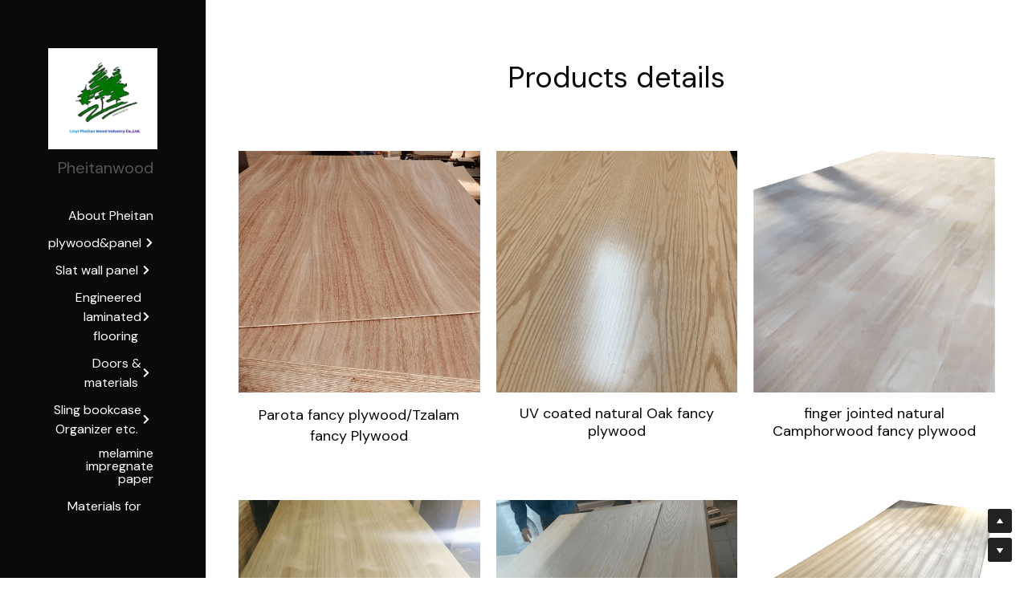

--- FILE ---
content_type: text/html; charset=utf-8
request_url: https://www.huitianwood.com/natural-veneer-fancy-plywood
body_size: 114055
content:
<!-- Powered by Strikingly.com 4 (1) Jan 18, 2026 at 05:17-->
<!DOCTYPE html>
<html itemscope itemtype='http://schema.org/WebPage' lang='en' xmlns:og='http://ogp.me/ns#' xmlns='http://www.w3.org/1999/xhtml'>
<head>
<title>natural veneer fancy plywood - Pheitanwood</title>
<!-- removing_gon has activated 100%, so we add not_removing_gon rollout for specific user -->
<style>#s-content.s-font-body-dm-sans .s-font-body{font-family:"dm sans",sans-serif}#s-content.s-font-title-dm-sans .s-font-title{font-family:"dm sans",sans-serif}#s-content.s-font-nav_item-dm-sans .s-font-nav_item{font-family:"dm sans",sans-serif}#s-content.s-font-nav_dropdown-dm-sans .s-font-nav_dropdown{font-family:"dm sans",sans-serif}</style>
  <script>
//<![CDATA[
window.$S={};$S.app_instances=[];$S.nav=[{"name":"\/about-pheitan","uid":"3d875c3d-2f82-48bd-86a1-6b1a2d268460","memberOnly":false,"hasPassword":false,"isHomePage":true},{"name":"\/door-skin-plywood-mdf","uid":"92452aaa-4de5-4731-a9d1-a0985bb6692d","memberOnly":false,"hasPassword":false,"isHomePage":false},{"name":"\/cabinet-door-and-wardrobe-door","uid":"fe971548-ec7b-4d3d-9d62-1a6aca60885f","memberOnly":false,"hasPassword":false,"isHomePage":false},{"name":"\/natural-veneer-fancy-plywood","uid":"65a9b86c-b819-4a33-8849-402f704fb2b5","memberOnly":false,"hasPassword":false,"isHomePage":false},{"name":"\/engineered-laminated-flooring","uid":"3119f189-2300-4a4f-a6d1-98700285af31","memberOnly":false,"hasPassword":false,"isHomePage":false},{"name":"\/uv-birch-plywood","uid":"c782d236-58d2-4697-837e-62af332f33c3","memberOnly":false,"hasPassword":false,"isHomePage":false},{"name":"\/polyster-coated-plywood-mdf","uid":"d65e79aa-adaa-43fa-aeb0-dc141266a9ba","memberOnly":false,"hasPassword":false,"isHomePage":false},{"name":"\/pu-paper-overlaid-plywood","uid":"26378b33-1d4c-4aed-8bcd-22bdaf406544","memberOnly":false,"hasPassword":false,"isHomePage":false},{"name":"\/petg-acrylic-overlaid-panel","uid":"acfa1adb-840c-4801-b6fc-a1487e52c416","memberOnly":false,"hasPassword":false,"isHomePage":false},{"name":"\/commercial-plywood","uid":"9d7862c5-6213-4982-bdc9-7f61a1e36f10","memberOnly":false,"hasPassword":false,"isHomePage":false},{"name":"\/laminated-melamine-faced-plywood","uid":"22671938-58f5-4022-8a6f-bc69c7bcfa8a","memberOnly":false,"hasPassword":false,"isHomePage":false},{"name":"\/sling-bookcase-organizer-shelf","uid":"17b85051-09c0-44fe-9b8d-964e603b92d8","memberOnly":false,"hasPassword":false,"isHomePage":false},{"name":"\/large-size-high-flat-plywood","uid":"92d5d4df-e129-4671-a79b-12782a53ff68","memberOnly":false,"hasPassword":false,"isHomePage":false},{"name":"\/core-materials","uid":"35d3f6be-1515-4e30-9f09-46d774dd6858","memberOnly":false,"hasPassword":false,"isHomePage":false},{"name":"\/melamine-impregnate-paper","uid":"b509afe0-7ddd-483a-9479-9a823793085a","memberOnly":false,"hasPassword":false,"isHomePage":false},{"name":"\/pvc-edge-banding","uid":"ec98cdbf-c30f-40c0-bc00-9e9c8469a40f","memberOnly":false,"hasPassword":false,"isHomePage":false},{"name":"\/engineered-veneer","uid":"644505b1-2066-4a33-894c-d8b29bbd12ec","memberOnly":false,"hasPassword":false,"isHomePage":false},{"name":"\/high-press-laminate-formica","uid":"73731a80-5961-462d-a389-7dcd74b7716f","memberOnly":false,"hasPassword":false,"isHomePage":false},{"name":"\/film-faced-shuttering-plywood","uid":"2e5a8000-030f-4ca9-9b2a-1df8dbfb17ff","memberOnly":false,"hasPassword":false,"isHomePage":false},{"name":"\/knob-handle-hinge-and-slide-rail-1","uid":"1aac046e-7dcb-459d-97ca-e3aaf443703f","memberOnly":false,"hasPassword":false,"isHomePage":false},{"name":"\/decorative-wall-panel","uid":"e86e50e3-3fe0-4045-8eac-4fa8c43859b6","memberOnly":false,"hasPassword":false,"isHomePage":false},{"name":"\/slat-wall-panel","uid":"e6ede9da-6079-4ffe-9dfe-0a65006e3b11","memberOnly":false,"hasPassword":false,"isHomePage":false},{"name":"\/contact-us","uid":"1cbdb0e7-72a3-4ccb-80d4-f2a377b198ef","memberOnly":false,"hasPassword":false,"isHomePage":false},{"name":"\/my-location","uid":"5aa97caa-e512-46fe-971d-d7e8fa41c03e","memberOnly":false,"hasPassword":false,"isHomePage":false},{"name":"\/osb-pb-mdf-and-hardboard","uid":"de61a728-8f7c-4f40-94a7-ed72a821d3b1","memberOnly":false,"hasPassword":false,"isHomePage":false},{"name":"\/door-frame-edge-and-moulding","uid":"d8fd40df-ef28-4419-a1b1-3fc3f3896b9b","memberOnly":false,"hasPassword":false,"isHomePage":false},{"name":"\/flexible-plywood","uid":"ebbb0de1-ead2-4125-8064-591361ae13a2","memberOnly":false,"hasPassword":false,"isHomePage":false},{"name":"\/finger-jointed-lumber","uid":"0dff230e-ba49-4f53-b4b3-464adda2c13a","memberOnly":false,"hasPassword":false,"isHomePage":false},{"name":"\/lvtt-plywood","uid":"7bef5988-3f16-4fc7-b30b-8ae233574a35","memberOnly":false,"hasPassword":false,"isHomePage":false},{"name":"\/pine-plywood","uid":"a8ea3997-bd4f-491e-89d9-22548ce33753","memberOnly":false,"hasPassword":false,"isHomePage":false}];$S.conf={"SUPPORTED_CURRENCY":[{"code":"AED","symbol":"\u062f.\u0625","decimal":".","thousand":",","precision":2,"name":"United Arab Emirates Dirham"},{"code":"AFN","symbol":"\u060b","decimal":".","thousand":",","precision":2,"name":"Afghan afghani"},{"code":"ALL","symbol":"Lek","decimal":",","thousand":".","precision":2,"name":"Albanian lek"},{"code":"AMD","symbol":"\u058f","decimal":",","thousand":".","precision":2,"name":"Armenian dram"},{"code":"ANG","symbol":"\u0192","decimal":",","thousand":".","precision":2,"name":"Netherlands Antillean guilder"},{"code":"AOA","symbol":"Kz","decimal":",","thousand":".","precision":2,"name":"Angolan kwanza"},{"code":"ARS","symbol":"$","decimal":",","thousand":".","precision":2,"name":"Argentine peso"},{"code":"AUD","symbol":"A$","decimal":".","thousand":" ","precision":2,"name":"Australian Dollar"},{"code":"AWG","symbol":"\u0192","decimal":".","thousand":",","precision":2,"name":"Aruban florin"},{"code":"AZN","symbol":"\u20bc","decimal":".","thousand":",","precision":2,"name":"Azerbaijani Manat"},{"code":"BAM","symbol":"KM","decimal":",","thousand":".","precision":2,"name":"Bosnia and Herzegovina convertible mark"},{"code":"BBD","symbol":"$","decimal":".","thousand":",","precision":2,"name":"Barbadian dollar"},{"code":"BDT","symbol":"Tk","decimal":".","thousand":",","precision":2,"name":"Bangladeshi Taka"},{"code":"BGN","symbol":"\u043b\u0432","decimal":",","thousand":".","precision":2,"name":"Bulgarian lev"},{"code":"BHD","symbol":"\u062f.\u0628","decimal":".","thousand":",","precision":3,"name":"Bahraini dinar"},{"code":"BIF","symbol":"FBu","decimal":".","thousand":",","precision":0,"name":"Burundian franc"},{"code":"BMD","symbol":"$","decimal":".","thousand":",","precision":2,"name":"Bermudian dollar"},{"code":"BND","symbol":"$","decimal":".","thousand":",","precision":2,"name":"Brunei dollar"},{"code":"BOB","symbol":"$b","decimal":",","thousand":".","precision":2,"name":"Bolivian boliviano"},{"code":"BRL","symbol":"R$","decimal":",","thousand":".","precision":2,"name":"Brazilian Real","format":"%s %v"},{"code":"BSD","symbol":"$","decimal":".","thousand":",","precision":2,"name":"Bahamian dollar"},{"code":"BTN","symbol":"Nu.","decimal":".","thousand":",","precision":2,"name":"Bhutanese ngultrum"},{"code":"BWP","symbol":"P","decimal":".","thousand":",","precision":2,"name":"Botswana pula"},{"code":"BYN","symbol":"Br","decimal":".","thousand":",","precision":2,"name":"Belarusian ruble"},{"code":"BZD","symbol":"BZ$","decimal":".","thousand":",","precision":2,"name":"Belize dollar"},{"code":"CAD","symbol":"$","decimal":".","thousand":",","precision":2,"name":"Canadian Dollar"},{"code":"CDF","symbol":"FC","decimal":".","thousand":",","precision":2,"name":"Congolese franc"},{"code":"CHF","symbol":"CHF","decimal":".","thousand":"'","precision":2,"name":"Swiss Franc","format":"%s %v"},{"code":"CLP","symbol":"$","decimal":"","thousand":".","precision":0,"name":"Chilean Peso"},{"code":"CNY","symbol":"\u00a5","decimal":".","thousand":",","precision":2,"name":"Chinese Yuan"},{"code":"CRC","symbol":"\u20a1","decimal":",","thousand":".","precision":2,"name":"Costa Rican col\u00f3n"},{"code":"CUP","symbol":"$","decimal":".","thousand":",","precision":2,"name":"Cuban peso"},{"code":"CVE","symbol":"$","decimal":".","thousand":",","precision":2,"name":"Cape Verdean escudo"},{"code":"CZK","symbol":"K\u010d","decimal":",","thousand":".","precision":2,"name":"Czech Koruna","format":"%v %s"},{"code":"DJF","symbol":"Fdj","decimal":".","thousand":",","precision":0,"name":"Djiboutian franc"},{"code":"DKK","symbol":"kr","decimal":".","thousand":",","precision":2,"name":"Danish Krone","format":"%v %s"},{"code":"DOP","symbol":"RD$","decimal":".","thousand":",","precision":2,"name":"Dominican peso"},{"code":"DZD","symbol":"\u062f\u062c","decimal":",","thousand":".","precision":2,"name":"Algerian dinar"},{"code":"EGP","symbol":"E\u00a3","decimal":".","thousand":",","precision":2,"name":"Egyptian pound"},{"code":"ERN","symbol":"Nkf","decimal":".","thousand":",","precision":2,"name":"Eritrean nakfa"},{"code":"ETB","symbol":"Br","decimal":".","thousand":",","precision":2,"name":"Ethiopian birr"},{"code":"EUR","symbol":"\u20ac","decimal":",","thousand":".","precision":2,"name":"Euro","format":"%v %s"},{"code":"FJD","symbol":"$","decimal":".","thousand":",","precision":2,"name":"Fijian dollar"},{"code":"FKP","symbol":"\u00a3","decimal":".","thousand":",","precision":2,"name":"Falkland Islands pound"},{"code":"GBP","symbol":"\u00a3","decimal":".","thousand":",","precision":2,"name":"British Pound"},{"code":"GEL","symbol":"\u10da","decimal":",","thousand":".","precision":2,"name":"Georgian lari"},{"code":"GGP","symbol":"\u00a3","decimal":".","thousand":",","precision":2,"name":"Guernsey pound"},{"code":"GHS","symbol":"GH\u20b5","decimal":".","thousand":",","precision":2,"name":"Ghanaian cedi"},{"code":"GIP","symbol":"\u00a3","decimal":".","thousand":",","precision":2,"name":"Gibraltar pound"},{"code":"GMD","symbol":"D","decimal":".","thousand":",","precision":2,"name":"Gambian dalasi"},{"code":"GNF","symbol":"\u20a3","decimal":".","thousand":",","precision":0,"name":"Guinean franc"},{"code":"GTQ","symbol":"Q","decimal":".","thousand":",","precision":2,"name":"Guatemalan quetzal"},{"code":"GYD","symbol":"G$","decimal":".","thousand":",","precision":2,"name":"Guyanese dollar"},{"code":"HKD","symbol":"HK$","decimal":".","thousand":",","precision":2,"name":"Hong Kong Dollar"},{"code":"HNL","symbol":"L","decimal":".","thousand":",","precision":2,"name":"Honduran lempira"},{"code":"HRK","symbol":"kn","decimal":".","thousand":",","precision":2,"name":"Croatian kuna"},{"code":"HTG","symbol":"G","decimal":".","thousand":",","precision":2,"name":"Haitian gourde"},{"code":"HUF","symbol":"Ft","decimal":"","thousand":",","precision":0,"name":"Hungarian Forint","format":"%v %s"},{"code":"ILS","symbol":"\u20aa","decimal":".","thousand":",","precision":2,"name":"Israeli New Shekel"},{"code":"IMP","symbol":"\u00a3","decimal":".","thousand":",","precision":2,"name":"Isle of Man pound"},{"code":"INR","symbol":"\u20b9","decimal":".","thousand":",","precision":2,"name":"Indian Rupee"},{"code":"IQD","symbol":"\u062f.\u0639","decimal":".","thousand":",","precision":3,"name":"Iraqi dinar"},{"code":"IRR","symbol":"\u062a\u0648\u0645\u0627\u0646","decimal":".","thousand":",","precision":2,"name":"Iranian rial"},{"code":"ISK","symbol":"kr","decimal":",","thousand":".","precision":2,"name":"Icelandic kr\u00f3na"},{"code":"JEP","symbol":"\u00a3","decimal":".","thousand":",","precision":2,"name":"Jersey pound"},{"code":"JMD","symbol":"J$","decimal":".","thousand":",","precision":2,"name":"Jamaican Dollar"},{"code":"JOD","symbol":"JD","decimal":".","thousand":",","precision":3,"name":"Jordanian Dinar"},{"code":"JPY","symbol":"\u00a5","decimal":"","thousand":",","precision":0,"name":"Japanese Yen","format":"%s %v"},{"code":"KES","symbol":"KSh","decimal":".","thousand":",","precision":2,"name":"Kenyan shilling"},{"code":"KGS","symbol":"\u043b\u0432","decimal":",","thousand":".","precision":2,"name":"Kyrgyzstani som"},{"code":"KHR","symbol":"\u17db","decimal":".","thousand":",","precision":2,"name":"Cambodian riel"},{"code":"KMF","symbol":"CF","decimal":".","thousand":",","precision":0,"name":"Comorian franc"},{"code":"KPW","symbol":"\u20a9","decimal":".","thousand":",","precision":2,"name":"North Korean won"},{"code":"KRW","symbol":"\uc6d0","decimal":"","thousand":",","precision":0,"name":"South Korean Won","format":"%v %s"},{"code":"KWD","symbol":"\u062f.\u0643","decimal":".","thousand":",","precision":3,"name":"Kuwait dinar"},{"code":"KYD","symbol":"CI$","decimal":".","thousand":",","precision":2,"name":"Cayman Islands dollar"},{"code":"KZT","symbol":"\u20b8","decimal":",","thousand":".","precision":2,"name":"Kazakhstani tenge"},{"code":"LBP","symbol":"LL","decimal":".","thousand":",","precision":2,"name":"Lebanese pound"},{"code":"LKR","symbol":"\u20a8","decimal":".","thousand":",","precision":2,"name":"Sri Lankan rupee"},{"code":"LRD","symbol":"LR$","decimal":".","thousand":",","precision":2,"name":"Liberian dollar"},{"code":"LSL","symbol":"M","decimal":".","thousand":",","precision":2,"name":"Lesotho loti"},{"code":"LYD","symbol":"LD","decimal":".","thousand":",","precision":3,"name":"Libyan dinar"},{"code":"MAD","symbol":"\u062f.\u0645.","decimal":",","thousand":".","precision":2,"name":"Moroccan dirham"},{"code":"MDL","symbol":"L","decimal":",","thousand":".","precision":2,"name":"Moldovan leu"},{"code":"MGA","symbol":"Ar","decimal":".","thousand":",","precision":0,"name":"Malagasy ariary"},{"code":"MKD","symbol":"\u0434\u0435\u043d","decimal":",","thousand":".","precision":2,"name":"Macedonian denar"},{"code":"MMK","symbol":"Ks","decimal":".","thousand":",","precision":2,"name":"Myanmar kyat"},{"code":"MNT","symbol":"\u20ae","decimal":".","thousand":",","precision":2,"name":"Mongolian tugrik"},{"code":"MOP","symbol":"MOP$","decimal":".","thousand":",","precision":2,"name":"Macanese pataca"},{"code":"MRO","symbol":"UM","decimal":".","thousand":",","precision":2,"name":"Mauritanian Ouguiya"},{"code":"MRU","symbol":"UM","decimal":".","thousand":",","precision":2,"name":"Mauritanian ouguiya"},{"code":"MUR","symbol":"\u20a8","decimal":".","thousand":",","precision":2,"name":"Mauritian rupee"},{"code":"MVR","symbol":"Rf","decimal":".","thousand":",","precision":2,"name":"Maldivian rufiyaa"},{"code":"MWK","symbol":"K","decimal":".","thousand":",","precision":2,"name":"Malawian kwacha"},{"code":"MXN","symbol":"$","decimal":".","thousand":",","precision":2,"name":"Mexican Peso"},{"code":"MYR","symbol":"RM","decimal":".","thousand":",","precision":2,"name":"Malaysian Ringgit"},{"code":"MZN","symbol":"MT","decimal":",","thousand":".","precision":2,"name":"Mozambican metical"},{"code":"NAD","symbol":"N$","decimal":".","thousand":",","precision":2,"name":"Namibian dollar"},{"code":"NGN","symbol":"\u20a6","decimal":".","thousand":",","precision":2,"name":"Nigerian naira"},{"code":"NIO","symbol":"C$","decimal":".","thousand":",","precision":2,"name":"Nicaraguan c\u00f3rdoba"},{"code":"NOK","symbol":"kr","decimal":",","thousand":".","precision":2,"name":"Norwegian Krone","format":"%v %s"},{"code":"NPR","symbol":"\u20a8","decimal":".","thousand":",","precision":2,"name":"Nepalese rupee"},{"code":"NZD","symbol":"$","decimal":".","thousand":",","precision":2,"name":"New Zealand Dollar"},{"code":"OMR","symbol":"\u0631.\u0639.","decimal":".","thousand":",","precision":3,"name":"Omani rial"},{"code":"PAB","symbol":"B\/.","decimal":".","thousand":",","precision":2,"name":"Panamanian balboa"},{"code":"PEN","symbol":"S\/.","decimal":".","thousand":",","precision":2,"name":"Peruvian Sol"},{"code":"PGK","symbol":"K","decimal":".","thousand":",","precision":2,"name":"Papua New Guinean kina"},{"code":"PHP","symbol":"\u20b1","decimal":".","thousand":",","precision":2,"name":"Philippine Peso"},{"code":"PKR","symbol":"\u20a8","decimal":".","thousand":",","precision":2,"name":"Pakistani rupee"},{"code":"PLN","symbol":"z\u0142","decimal":",","thousand":" ","precision":2,"name":"Polish Zloty","format":"%v %s"},{"code":"PYG","symbol":"\u20b2","decimal":",","thousand":".","precision":0,"name":"Paraguayan guaran\u00ed"},{"code":"QAR","symbol":"\u0631.\u0642","decimal":".","thousand":",","precision":2,"name":"Qatari riyal"},{"code":"RON","symbol":"lei","decimal":",","thousand":".","precision":2,"name":"Romanian leu"},{"code":"RSD","symbol":"\u0434\u0438\u043d","decimal":",","thousand":".","precision":2,"name":"Serbian dinar"},{"code":"RUB","symbol":"\u20bd","decimal":",","thousand":".","precision":2,"name":"Russian Ruble","format":"%v %s"},{"code":"RWF","symbol":"FRw","decimal":".","thousand":",","precision":0,"name":"Rwandan franc"},{"code":"SAR","symbol":"\u0631.\u0633","decimal":".","thousand":",","precision":2,"name":"Saudi Arabian riyal"},{"code":"SBD","symbol":"SI$","decimal":".","thousand":",","precision":2,"name":"Solomon Islands dollar"},{"code":"SCR","symbol":"SRe","decimal":".","thousand":",","precision":2,"name":"Seychellois rupee"},{"code":"SDG","symbol":"SDG","decimal":".","thousand":",","precision":2,"name":"Sudanese pound"},{"code":"SEK","symbol":"kr","decimal":".","thousand":" ","precision":2,"name":"Swedish Krona","format":"%v %s"},{"code":"SGD","symbol":"S$","decimal":".","thousand":",","precision":2,"name":"Singapore Dollar"},{"code":"SHP","symbol":"\u00a3","decimal":".","thousand":",","precision":2,"name":"Saint Helena pound"},{"code":"SLL","symbol":"Le","decimal":".","thousand":",","precision":2,"name":"Sierra Leonean leone"},{"code":"SOS","symbol":"S","decimal":".","thousand":",","precision":2,"name":"Somali shilling"},{"code":"SRD","symbol":"$","decimal":",","thousand":".","precision":2,"name":"Surinamese dollar"},{"code":"SSP","symbol":"SS\u00a3","decimal":".","thousand":",","precision":2,"name":"South Sudanese pound"},{"code":"STD","symbol":"Db","decimal":".","thousand":",","precision":2,"name":"Sao Tomean Dobra"},{"code":"STN","symbol":"Db","decimal":".","thousand":",","precision":2,"name":"S\u00e3o Tom\u00e9 and Pr\u00edncipe dobra"},{"code":"SYP","symbol":"LS","decimal":".","thousand":",","precision":2,"name":"Syrian pound"},{"code":"SZL","symbol":"E","decimal":".","thousand":",","precision":2,"name":"Swazi lilangeni"},{"code":"THB","symbol":"\u0e3f","decimal":".","thousand":",","precision":2,"name":"Thai Baht"},{"code":"TJS","symbol":"SM","decimal":".","thousand":",","precision":2,"name":"Tajikistani somoni"},{"code":"TMT","symbol":"T","decimal":".","thousand":",","precision":2,"name":"Turkmenistan manat"},{"code":"TND","symbol":"\u062f.\u062a","decimal":".","thousand":",","precision":3,"name":"Tunisian dinar"},{"code":"TOP","symbol":"T$","decimal":".","thousand":",","precision":2,"name":"Tongan pa\u02bbanga"},{"code":"TRY","symbol":"\u20ba","decimal":".","thousand":",","precision":2,"name":"Turkish lira"},{"code":"TTD","symbol":"TT$","decimal":".","thousand":",","precision":2,"name":"Trinidad and Tobago dollar"},{"code":"TWD","symbol":"NT$","decimal":"","thousand":",","precision":0,"name":"New Taiwan Dollar"},{"code":"TZS","symbol":"Tsh","decimal":".","thousand":",","precision":2,"name":"Tanzanian shilling"},{"code":"UAH","symbol":"\u20b4","decimal":".","thousand":",","precision":2,"name":"Ukrainian hryvnia"},{"code":"UGX","symbol":"USh","decimal":".","thousand":",","precision":2,"name":"Ugandan shilling"},{"code":"USD","symbol":"$","decimal":".","thousand":",","precision":2,"name":"United States Dollar"},{"code":"UYU","symbol":"$U","decimal":",","thousand":".","precision":2,"name":"Uruguayan peso"},{"code":"UZS","symbol":"\u043b\u0432","decimal":",","thousand":".","precision":2,"name":"Uzbekistani so\u02bbm"},{"code":"VES","symbol":"Bs.S.","decimal":".","thousand":",","precision":2,"name":"Venezuelan bol\u00edvar soberano"},{"code":"VUV","symbol":"VT","decimal":".","thousand":",","precision":0,"name":"Vanuatu vatu"},{"code":"WST","symbol":"WS$","decimal":".","thousand":",","precision":2,"name":"Samoan t\u0101l\u0101"},{"code":"XAF","symbol":"FCFA","decimal":".","thousand":",","precision":0,"name":"Central African CFA franc"},{"code":"XCD","symbol":"EC$","decimal":".","thousand":",","precision":2,"name":"East Caribbean dollar"},{"code":"XDR","symbol":"SDR","decimal":".","thousand":"","precision":0,"name":"Special drawing rights"},{"code":"XOF","symbol":"CFA","decimal":".","thousand":",","precision":0,"name":"West African CFA franc"},{"code":"XPF","symbol":"\u20a3","decimal":".","thousand":",","precision":0,"name":"CFP franc"},{"code":"YER","symbol":"\u0631.\u064a","decimal":".","thousand":",","precision":2,"name":"Yemeni rial"},{"code":"ZAR","symbol":"R","decimal":".","thousand":",","precision":2,"name":"South African Rand"},{"code":"ZMW","symbol":"K","decimal":",","thousand":".","precision":2,"name":"Zambian kwacha"},{"code":"IDR","symbol":"Rp ","decimal":"","thousand":".","precision":0,"name":"Indonesian Rupiah"},{"code":"VND","symbol":"\u20ab","decimal":"","thousand":".","precision":0,"name":"Vietnamese Dong","format":"%v%s"},{"code":"LAK","symbol":"\u20ad","decimal":".","thousand":",","precision":2,"name":"Lao kip"},{"code":"COP","symbol":"$","decimal":".","thousand":",","precision":0,"name":"Colombian Peso"}],"pages_show_static_path":"https:\/\/static-assets.strikinglycdn.com\/pages_show_static-bc1f19a55f2b44d4730b53552286eb27fea2e9da8282fb2743c9147c736f5092.js","keenio_collection":"strikingly_pageviews","keenio_collection_sharding":"strikingly_pageviews-13900001-14000000","keenio_pbs_impression_collection":"strikingly_pbs_impression","keenio_pbs_conversion_collection":"strikingly_pbs_conversion","keenio_pageservice_imageshare_collection":"strikingly_pageservice_imageshare","keenio_page_socialshare_collection":"strikingly_page_socialshare","keenio_page_framing_collection":"strikingly_page_framing","keenio_file_download_collection":"strikingly_file_download","keenio_ecommerce_buyer_landing":"strikingly_ecommerce_buyer_landing","keenio_ecommerce_buyer_viewed_checkout_dialog":"strikingly_ecommerce_buyer_viewed_checkout_dialog","keenio_ecommerce_buyer_completed_shipping_address":"strikingly_ecommerce_buyer_completed_shipping_address","keenio_ecommerce_buyer_selected_payment_method":"strikingly_ecommerce_buyer_selected_payment_method","keenio_ecommerce_buyer_canceled_order":"strikingly_ecommerce_buyer_canceled_order","keenio_ecommerce_buyer_added_item_to_cart":"strikingly_ecommerce_buyer_added_item_to_cart","keenio_events_collection":"strikingly_events","is_screenshot_rendering":false,"ecommerce_stripe_alipay":false,"headless_render":null,"wx_instant_follow":false,"is_google_analytics_enabled":true,"is_strikingly_analytics_enabled":true,"is_from_site_to_app":false,"is_weitie":false,"weitie_post_id":null,"weitie_meta_info":null,"weitie_slogan":"\u65e0\u9700\u6ce8\u518c\u7684\u53d1\u5e16\u795e\u5668","gdpr_compliance_feature":false,"strikingly_live_chat_settings":null,"FACEBOOK_APP_ID":"138736959550286","FACEBOOK_PERMS":"email"};$S.fonts=null;$S.live_site=true;$S.user_meta={"user_type":"","live_chat_branding":true,"oneClickShareInfo":null};$S.global_conf={"premium_apps":["HtmlApp","EcwidApp","MailChimpApp","CeleryApp","LocuApp"],"environment":"production","env":"production","host_suffix":"strikingly.com","asset_url":"https:\/\/static-assets.strikinglycdn.com","locale":"en","in_china":false,"country_code":null,"browser_locale":null,"is_sxl":false,"china_optimization":true,"enable_live_chat":true,"enable_internal_footer_layout":["33212390","11376106","13075825","12954266","11479862","28250243","28142805","28250455","28250492","23063547","28250512","23063531","28250538","28250791","23063511","28250526","28250588","28250582","28250575","28250570","23063556","28250565","13128850","13075827","13033035","13107039","12989659","12954536","13029321","12967243","12935703","13128849","189186","23559408","22317661","23559972","23559402","23559419","23559961","23559424","23568836","23559400","23559427","23559394","23559955","23559949","23568824","23559953","22317663","13032471","13070869","13107041","13100761","13100763","13039483","12989656","12935476","13029732","13070868","13115975","13115977","12967468"],"user_image_cdn":{"qn":"\/\/user-assets.sxlcdn.com","s":"\/\/custom-images.strikinglycdn.com"},"GROWINGIO_API_KEY":null,"BAIDU_API_KEY":null,"SEGMENTIO_API_KEY":"eb3txa37hi","FACEBOOK_APP_ID":"138736959550286","WECHAT_APP_ID":null,"WECHAT_MP_APP_ID":"","KEEN_IO_PROJECT_ID":"5317e03605cd66236a000002","KEEN_IO_WRITE_KEY":"[base64]","FIREBASE_URL":"bobcat.firebaseIO.com","CLOUDINARY_CLOUD_NAME":"hrscywv4p","CLOUDINARY_PRESET":"oxbxiyxl","rollout":{"background_for_all_sections":false,"crm_livechat":true,"stripe_payer_email":false,"stripe_alipay":true,"stripe_wechatpay":true,"stripe_afterpay":true,"stripe_klarna":true,"paynow_unionpay":true,"tw_payment_registration_upgrade":true,"new_checkout_design":true,"checkout_form_integration":true,"s6_feature":true,"customize_image_appearance":true,"advanced_section_layout_setting":true,"google_invisible_recaptcha":true,"invisible_hcaptcha":false,"show_dummy_data_in_editor":true,"show_dummy_data_in_cro_editor":true,"mobile_editor_2023":true,"mobile_editor_2023_part3":true,"vertical_alignment_2023":true,"enable_migrate_page_data":true,"enable_section_smart_binding":true,"portfolio_region_options":false,"domain_connection_v2":true,"new_blog_editor":true,"new_blog_editor_disabled":false,"draft_editor":true,"disable_draft_editor":false,"new_blog_layout":true,"new_store_layout":true,"gallery_section_2021":true,"strikingly_618":false,"nav_2021":true,"can_use_section_default_format":true,"can_use_section_text_align":true,"section_improvements_part1":true,"nav_2021_off":false,"nav_2023":true,"delay_gon":false,"shake_ssr_gon":false,"feature_list_2023":true,"pbs_i18n":true,"support_sca":false,"dlz_badge":false,"show_kickstart_entry_in_dashboard_support_widget":true,"need_html_custom_code_review":true,"has_hydrated_sections":false,"show_support_widget_in_live_site":false,"wechat_sharing":false,"new_wechat_oauth":false,"midtrans_payments":false,"pbs_variation_b":true,"all_currencies":true,"language_region_redirect_options":false,"portfolio_addon_items":false,"custom_review_v2":false},"cookie_categories":{"necessary":["_claim_popup_ref","member_name","authenticationToken","_pbs_i18n_ab_test","__strk_cookie_notification","__is_open_strk_necessary_cookie","__is_open_strk_analytics_cookie","__is_open_strk_preferences_cookie","site_id","crm_chat_token","authenticationToken","member_id","page_nocache","page_password","page_password_uid","return_path_after_verification","return_path_after_page_verification","is_submitted_all"],"preferences":["__strk_cookie_comment_name","__strk_cookie_comment_email"],"analytics":["__strk_session_id"]},"WEITIE_APP_ID":null,"WEITIE_MP_APP_ID":null,"BUGSNAG_FE_API_KEY":"","BUGSNAG_FE_JS_RELEASE_STAGE":"production","google":{"recaptcha_v2_client_key":"6LeRypQbAAAAAGgaIHIak2L7UaH4Mm3iS6Tpp7vY","recaptcha_v2_invisible_client_key":"6LdmtBYdAAAAAJmE1hETf4IHoUqXQaFuJxZPO8tW"},"hcaptcha":{"hcaptcha_checkbox_key":"cd7ccab0-57ca-49aa-98ac-db26473a942a","hcaptcha_invisible_key":"65400c5a-c122-4648-971c-9f7e931cd872"},"kickstart_locale_selection":{"en":"100","de":"100","es":"100","fr":"100","it":"100","nl":"100","pt-BR":"100","fi":"100","no":"100","sv":"100","pl":"100","cs":"100","ro":"100","ar":"100","id":"100","vi":"0","ja":"100","zh-CN":"100","zh-TW":"100"},"honeypot":"f0d49722"};$S.country_list={"europe":{"name":"Europe","continent":"europe"},"asia":{"name":"Asia","continent":"asia"},"northamerica":{"name":"North America","continent":"northamerica"},"southamerica":{"name":"South America","continent":"southamerica"},"australia":{"name":"Australia","continent":"australia"},"antarctica":{"name":"Antarctica","continent":"antarctica"},"africa":{"name":"Africa","continent":"africa"},"ad":{"name":"Andorra","continent":"europe"},"ae":{"name":"United Arab Emirates","continent":"asia"},"af":{"name":"Afghanistan","continent":"asia"},"ag":{"name":"Antigua and Barbuda","continent":"northamerica"},"ai":{"name":"Anguilla","continent":"northamerica"},"al":{"name":"Albania","continent":"europe"},"am":{"name":"Armenia","continent":"asia"},"an":{"name":"Netherlands Antilles","continent":"northamerica"},"ao":{"name":"Angola","continent":"africa"},"aq":{"name":"Antarctica","continent":"antarctica"},"ar":{"name":"Argentina","continent":"southamerica"},"as":{"name":"American Samoa","continent":"australia"},"at":{"name":"Austria","continent":"europe"},"au":{"name":"Australia","continent":"australia"},"aw":{"name":"Aruba","continent":"northamerica"},"ax":{"name":"\u00c5land Islands","continent":"europe"},"az":{"name":"Azerbaijan","continent":"asia"},"ba":{"name":"Bosnia and Herzegovina","continent":"europe"},"bb":{"name":"Barbados","continent":"northamerica"},"bd":{"name":"Bangladesh","continent":"asia"},"be":{"name":"Belgium","continent":"europe"},"bf":{"name":"Burkina Faso","continent":"africa"},"bg":{"name":"Bulgaria","continent":"europe"},"bh":{"name":"Bahrain","continent":"asia"},"bi":{"name":"Burundi","continent":"africa"},"bj":{"name":"Benin","continent":"africa"},"bl":{"name":"Saint Barth\u00e9lemy","continent":"northamerica"},"bm":{"name":"Bermuda","continent":"northamerica"},"bn":{"name":"Brunei Darussalam","continent":"asia"},"bo":{"name":"Bolivia","continent":"southamerica"},"bq":{"name":"Bonaire, Sint Eustatius and Saba","continent":"northamerica"},"br":{"name":"Brazil","continent":"southamerica"},"bs":{"name":"Bahamas","continent":"northamerica"},"bt":{"name":"Bhutan","continent":"asia"},"bv":{"name":"Bouvet Island","continent":"antarctica"},"bw":{"name":"Botswana","continent":"africa"},"by":{"name":"Belarus","continent":"europe"},"bz":{"name":"Belize","continent":"northamerica"},"ca":{"name":"Canada","continent":"northamerica"},"cc":{"name":"Cocos (Keeling) Islands","continent":"asia"},"cd":{"name":"Congo, The Democratic Republic Of The","continent":"africa"},"cf":{"name":"Central African Republic","continent":"africa"},"cg":{"name":"Congo","continent":"africa"},"ch":{"name":"Switzerland","continent":"europe"},"ci":{"name":"C\u00f4te D'Ivoire","continent":"africa"},"ck":{"name":"Cook Islands","continent":"australia"},"cl":{"name":"Chile","continent":"southamerica"},"cm":{"name":"Cameroon","continent":"africa"},"cn":{"name":"China","continent":"asia"},"co":{"name":"Colombia","continent":"southamerica"},"cr":{"name":"Costa Rica","continent":"northamerica"},"cu":{"name":"Cuba","continent":"northamerica"},"cv":{"name":"Cape Verde","continent":"africa"},"cw":{"name":"Cura\u00e7ao","continent":"northamerica"},"cx":{"name":"Christmas Island","continent":"asia"},"cy":{"name":"Cyprus","continent":"asia"},"cz":{"name":"Czech Republic","continent":"europe"},"de":{"name":"Germany","continent":"europe"},"dj":{"name":"Djibouti","continent":"africa"},"dk":{"name":"Denmark","continent":"europe"},"dm":{"name":"Dominica","continent":"northamerica"},"do":{"name":"Dominican Republic","continent":"northamerica"},"dz":{"name":"Algeria","continent":"africa"},"ec":{"name":"Ecuador","continent":"southamerica"},"ee":{"name":"Estonia","continent":"europe"},"eg":{"name":"Egypt","continent":"africa"},"eh":{"name":"Western Sahara","continent":"africa"},"er":{"name":"Eritrea","continent":"africa"},"es":{"name":"Spain","continent":"europe"},"et":{"name":"Ethiopia","continent":"africa"},"fi":{"name":"Finland","continent":"europe"},"fj":{"name":"Fiji","continent":"australia"},"fk":{"name":"Falkland Islands (Malvinas)","continent":"southamerica"},"fm":{"name":"Micronesia, Federated States Of","continent":"australia"},"fo":{"name":"Faroe Islands","continent":"europe"},"fr":{"name":"France","continent":"europe"},"ga":{"name":"Gabon","continent":"africa"},"gb":{"name":"United Kingdom","continent":"europe"},"gd":{"name":"Grenada","continent":"northamerica"},"ge":{"name":"Georgia","continent":"asia"},"gf":{"name":"French Guiana","continent":"southamerica"},"gg":{"name":"Guernsey","continent":"europe"},"gh":{"name":"Ghana","continent":"africa"},"gi":{"name":"Gibraltar","continent":"europe"},"gl":{"name":"Greenland","continent":"northamerica"},"gm":{"name":"Gambia","continent":"africa"},"gn":{"name":"Guinea","continent":"africa"},"gp":{"name":"Guadeloupe","continent":"northamerica"},"gq":{"name":"Equatorial Guinea","continent":"africa"},"gr":{"name":"Greece","continent":"europe"},"gs":{"name":"South Georgia and the South Sandwich Islands","continent":"antarctica"},"gt":{"name":"Guatemala","continent":"northamerica"},"gu":{"name":"Guam","continent":"australia"},"gw":{"name":"Guinea-Bissau","continent":"africa"},"gy":{"name":"Guyana","continent":"southamerica"},"hk":{"name":"Hong Kong SAR China","continent":"asia"},"hm":{"name":"Heard and McDonald Islands","continent":"antarctica"},"hn":{"name":"Honduras","continent":"northamerica"},"hr":{"name":"Croatia","continent":"europe"},"ht":{"name":"Haiti","continent":"northamerica"},"hu":{"name":"Hungary","continent":"europe"},"id":{"name":"Indonesia","continent":"asia"},"ie":{"name":"Ireland","continent":"europe"},"il":{"name":"Israel","continent":"asia"},"im":{"name":"Isle of Man","continent":"europe"},"in":{"name":"India","continent":"asia"},"io":{"name":"British Indian Ocean Territory","continent":"asia"},"iq":{"name":"Iraq","continent":"asia"},"ir":{"name":"Iran, Islamic Republic Of","continent":"asia"},"is":{"name":"Iceland","continent":"europe"},"it":{"name":"Italy","continent":"europe"},"je":{"name":"Jersey","continent":"europe"},"jm":{"name":"Jamaica","continent":"northamerica"},"jo":{"name":"Jordan","continent":"asia"},"jp":{"name":"Japan","continent":"asia"},"ke":{"name":"Kenya","continent":"africa"},"kg":{"name":"Kyrgyzstan","continent":"asia"},"kh":{"name":"Cambodia","continent":"asia"},"ki":{"name":"Kiribati","continent":"australia"},"km":{"name":"Comoros","continent":"africa"},"kn":{"name":"Saint Kitts And Nevis","continent":"northamerica"},"kp":{"name":"Korea, Democratic People's Republic Of","continent":"asia"},"kr":{"name":"Korea, Republic of","continent":"asia"},"kw":{"name":"Kuwait","continent":"asia"},"ky":{"name":"Cayman Islands","continent":"northamerica"},"kz":{"name":"Kazakhstan","continent":"asia"},"la":{"name":"Lao People's Democratic Republic","continent":"asia"},"lb":{"name":"Lebanon","continent":"asia"},"lc":{"name":"Saint Lucia","continent":"northamerica"},"li":{"name":"Liechtenstein","continent":"europe"},"lk":{"name":"Sri Lanka","continent":"asia"},"lr":{"name":"Liberia","continent":"africa"},"ls":{"name":"Lesotho","continent":"africa"},"lt":{"name":"Lithuania","continent":"europe"},"lu":{"name":"Luxembourg","continent":"europe"},"lv":{"name":"Latvia","continent":"europe"},"ly":{"name":"Libya","continent":"africa"},"ma":{"name":"Morocco","continent":"africa"},"mc":{"name":"Monaco","continent":"europe"},"md":{"name":"Moldova, Republic of","continent":"europe"},"me":{"name":"Montenegro","continent":"europe"},"mf":{"name":"Saint Martin","continent":"northamerica"},"mg":{"name":"Madagascar","continent":"africa"},"mh":{"name":"Marshall Islands","continent":"australia"},"mk":{"name":"North Macedonia","continent":"europe"},"ml":{"name":"Mali","continent":"africa"},"mm":{"name":"Myanmar","continent":"asia"},"mn":{"name":"Mongolia","continent":"asia"},"mo":{"name":"Macao SAR China","continent":"asia"},"mp":{"name":"Northern Mariana Islands","continent":"australia"},"mq":{"name":"Martinique","continent":"northamerica"},"mr":{"name":"Mauritania","continent":"africa"},"ms":{"name":"Montserrat","continent":"northamerica"},"mt":{"name":"Malta","continent":"europe"},"mu":{"name":"Mauritius","continent":"africa"},"mv":{"name":"Maldives","continent":"asia"},"mw":{"name":"Malawi","continent":"africa"},"mx":{"name":"Mexico","continent":"northamerica"},"my":{"name":"Malaysia","continent":"asia"},"mz":{"name":"Mozambique","continent":"africa"},"na":{"name":"Namibia","continent":"africa"},"nc":{"name":"New Caledonia","continent":"australia"},"ne":{"name":"Niger","continent":"africa"},"nf":{"name":"Norfolk Island","continent":"australia"},"ng":{"name":"Nigeria","continent":"africa"},"ni":{"name":"Nicaragua","continent":"northamerica"},"nl":{"name":"Netherlands","continent":"europe"},"no":{"name":"Norway","continent":"europe"},"np":{"name":"Nepal","continent":"asia"},"nr":{"name":"Nauru","continent":"australia"},"nu":{"name":"Niue","continent":"australia"},"nz":{"name":"New Zealand","continent":"australia"},"om":{"name":"Oman","continent":"asia"},"pa":{"name":"Panama","continent":"northamerica"},"pe":{"name":"Peru","continent":"southamerica"},"pf":{"name":"French Polynesia","continent":"australia"},"pg":{"name":"Papua New Guinea","continent":"australia"},"ph":{"name":"Philippines","continent":"asia"},"pk":{"name":"Pakistan","continent":"asia"},"pl":{"name":"Poland","continent":"europe"},"pm":{"name":"Saint Pierre And Miquelon","continent":"northamerica"},"pn":{"name":"Pitcairn","continent":"australia"},"pr":{"name":"Puerto Rico","continent":"northamerica"},"ps":{"name":"Palestine, State of","continent":"asia"},"pt":{"name":"Portugal","continent":"europe"},"pw":{"name":"Palau","continent":"australia"},"py":{"name":"Paraguay","continent":"southamerica"},"qa":{"name":"Qatar","continent":"asia"},"re":{"name":"R\u00e9union","continent":"africa"},"ro":{"name":"Romania","continent":"europe"},"rs":{"name":"Serbia","continent":"europe"},"ru":{"name":"Russian Federation","continent":"europe"},"rw":{"name":"Rwanda","continent":"africa"},"sa":{"name":"Saudi Arabia","continent":"asia"},"sb":{"name":"Solomon Islands","continent":"australia"},"sc":{"name":"Seychelles","continent":"africa"},"sd":{"name":"Sudan","continent":"africa"},"se":{"name":"Sweden","continent":"europe"},"sg":{"name":"Singapore","continent":"asia"},"sh":{"name":"Saint Helena","continent":"africa"},"si":{"name":"Slovenia","continent":"europe"},"sj":{"name":"Svalbard And Jan Mayen","continent":"europe"},"sk":{"name":"Slovakia","continent":"europe"},"sl":{"name":"Sierra Leone","continent":"africa"},"sm":{"name":"San Marino","continent":"europe"},"sn":{"name":"Senegal","continent":"africa"},"so":{"name":"Somalia","continent":"africa"},"sr":{"name":"Suriname","continent":"southamerica"},"ss":{"name":"South Sudan","continent":"africa"},"st":{"name":"Sao Tome and Principe","continent":"africa"},"sv":{"name":"El Salvador","continent":"northamerica"},"sx":{"name":"Sint Maarten","continent":"northamerica"},"sy":{"name":"Syrian Arab Republic","continent":"asia"},"sz":{"name":"Swaziland","continent":"africa"},"tc":{"name":"Turks and Caicos Islands","continent":"northamerica"},"td":{"name":"Chad","continent":"africa"},"tf":{"name":"French Southern Territories","continent":"antarctica"},"tg":{"name":"Togo","continent":"africa"},"th":{"name":"Thailand","continent":"asia"},"tj":{"name":"Tajikistan","continent":"asia"},"tk":{"name":"Tokelau","continent":"australia"},"tl":{"name":"Timor-Leste","continent":"asia"},"tm":{"name":"Turkmenistan","continent":"asia"},"tn":{"name":"Tunisia","continent":"africa"},"to":{"name":"Tonga","continent":"australia"},"tr":{"name":"Turkey","continent":"europe"},"tt":{"name":"Trinidad and Tobago","continent":"northamerica"},"tv":{"name":"Tuvalu","continent":"australia"},"tw":{"name":"Taiwan","continent":"asia"},"tz":{"name":"Tanzania, United Republic of","continent":"africa"},"ua":{"name":"Ukraine","continent":"europe"},"ug":{"name":"Uganda","continent":"africa"},"um":{"name":"United States Minor Outlying Islands","continent":"australia"},"us":{"name":"United States","continent":"northamerica"},"uy":{"name":"Uruguay","continent":"southamerica"},"uz":{"name":"Uzbekistan","continent":"asia"},"va":{"name":"Holy See (Vatican City State)","continent":"europe"},"vc":{"name":"Saint Vincent And The Grenadines","continent":"northamerica"},"ve":{"name":"Venezuela, Bolivarian Republic of","continent":"southamerica"},"vg":{"name":"Virgin Islands, British","continent":"northamerica"},"vi":{"name":"Virgin Islands, U.S.","continent":"northamerica"},"vn":{"name":"Vietnam","continent":"asia"},"vu":{"name":"Vanuatu","continent":"australia"},"wf":{"name":"Wallis and Futuna","continent":"australia"},"ws":{"name":"Samoa","continent":"australia"},"ye":{"name":"Yemen","continent":"asia"},"yt":{"name":"Mayotte","continent":"africa"},"za":{"name":"South Africa","continent":"africa"},"zm":{"name":"Zambia","continent":"africa"},"zw":{"name":"Zimbabwe","continent":"africa"}};$S.state_list={"us":[{"name":"Alabama","abbr":"AL"},{"name":"Alaska","abbr":"AK"},{"name":"American Samoa","abbr":"AS"},{"name":"Arizona","abbr":"AZ"},{"name":"Arkansas","abbr":"AR"},{"name":"California","abbr":"CA"},{"name":"Colorado","abbr":"CO"},{"name":"Connecticut","abbr":"CT"},{"name":"Delaware","abbr":"DE"},{"name":"District of Columbia","abbr":"DC"},{"name":"Florida","abbr":"FL"},{"name":"Georgia","abbr":"GA"},{"name":"Guam","abbr":"GU"},{"name":"Hawaii","abbr":"HI"},{"name":"Idaho","abbr":"ID"},{"name":"Illinois","abbr":"IL"},{"name":"Indiana","abbr":"IN"},{"name":"Iowa","abbr":"IA"},{"name":"Kansas","abbr":"KS"},{"name":"Kentucky","abbr":"KY"},{"name":"Louisiana","abbr":"LA"},{"name":"Maine","abbr":"ME"},{"name":"Maryland","abbr":"MD"},{"name":"Massachusetts","abbr":"MA"},{"name":"Michigan","abbr":"MI"},{"name":"Minnesota","abbr":"MN"},{"name":"Mississippi","abbr":"MS"},{"name":"Missouri","abbr":"MO"},{"name":"Montana","abbr":"MT"},{"name":"Nebraska","abbr":"NE"},{"name":"Nevada","abbr":"NV"},{"name":"New Hampshire","abbr":"NH"},{"name":"New Jersey","abbr":"NJ"},{"name":"New Mexico","abbr":"NM"},{"name":"New York","abbr":"NY"},{"name":"North Carolina","abbr":"NC"},{"name":"North Dakota","abbr":"ND"},{"name":"Northern Mariana Islands","abbr":"MP"},{"name":"Ohio","abbr":"OH"},{"name":"Oklahoma","abbr":"OK"},{"name":"Oregon","abbr":"OR"},{"name":"Pennsylvania","abbr":"PA"},{"name":"Puerto Rico","abbr":"PR"},{"name":"Rhode Island","abbr":"RI"},{"name":"South Carolina","abbr":"SC"},{"name":"South Dakota","abbr":"SD"},{"name":"Tennessee","abbr":"TN"},{"name":"Texas","abbr":"TX"},{"name":"Utah","abbr":"UT"},{"name":"Vermont","abbr":"VT"},{"name":"Virgin Islands","abbr":"VI"},{"name":"Virginia","abbr":"VA"},{"name":"Washington","abbr":"WA"},{"name":"West Virginia","abbr":"WV"},{"name":"Wisconsin","abbr":"WI"},{"name":"Wyoming","abbr":"WY"}],"ca":[{"name":"Alberta","abbr":"AB"},{"name":"British Columbia","abbr":"BC"},{"name":"Manitoba","abbr":"MB"},{"name":"New Brunswick","abbr":"NB"},{"name":"Newfoundland and Labrador","abbr":"NL"},{"name":"Nova Scotia","abbr":"NS"},{"name":"Northwest Territories","abbr":"NT"},{"name":"Nunavut","abbr":"NU"},{"name":"Ontario","abbr":"ON"},{"name":"Prince Edward Island","abbr":"PE"},{"name":"Quebec","abbr":"QC"},{"name":"Saskatchewan","abbr":"SK"},{"name":"Yukon","abbr":"YT"}],"cn":[{"name":"Beijing","abbr":"Beijing"},{"name":"Tianjin","abbr":"Tianjin"},{"name":"Hebei","abbr":"Hebei"},{"name":"Shanxi","abbr":"Shanxi"},{"name":"Nei Mongol","abbr":"Nei Mongol"},{"name":"Liaoning","abbr":"Liaoning"},{"name":"Jilin","abbr":"Jilin"},{"name":"Heilongjiang","abbr":"Heilongjiang"},{"name":"Shanghai","abbr":"Shanghai"},{"name":"Jiangsu","abbr":"Jiangsu"},{"name":"Zhejiang","abbr":"Zhejiang"},{"name":"Anhui","abbr":"Anhui"},{"name":"Fujian","abbr":"Fujian"},{"name":"Jiangxi","abbr":"Jiangxi"},{"name":"Shandong","abbr":"Shandong"},{"name":"Henan","abbr":"Henan"},{"name":"Hubei","abbr":"Hubei"},{"name":"Hunan","abbr":"Hunan"},{"name":"Guangdong","abbr":"Guangdong"},{"name":"Guangxi","abbr":"Guangxi"},{"name":"Hainan","abbr":"Hainan"},{"name":"Chongqing","abbr":"Chongqing"},{"name":"Sichuan","abbr":"Sichuan"},{"name":"Guizhou","abbr":"Guizhou"},{"name":"Yunnan","abbr":"Yunnan"},{"name":"Xizang","abbr":"Xizang"},{"name":"Shaanxi","abbr":"Shaanxi"},{"name":"Gansu","abbr":"Gansu"},{"name":"Qinghai","abbr":"Qinghai"},{"name":"Ningxia","abbr":"Ningxia"},{"name":"Xinjiang","abbr":"Xinjiang"}]};$S.stores={"fonts_v2":[{"name":"dm sans","fontType":"google","displayName":"DM Sans","cssValue":"\"dm sans\"","settings":{"weight":"100,200,300,regular,500,600,700,800,900,100italic,200italic,300italic,italic,500italic,600italic,700italic,800italic,900italic","google_embed_name":"DM Sans"},"hidden":false,"cssFallback":"sans-serif","disableBody":false,"isSuggested":true},{"name":"montserrat","fontType":"google","displayName":"Montserrat","cssValue":"montserrat, helvetica","settings":{"weight":"400,700"},"hidden":false,"cssFallback":"sans-serif","disableBody":null,"isSuggested":true}],"showStatic":{"footerLogoSeoData":{"anchor_link":"https:\/\/www.strikingly.com\/?ref=logo\u0026permalink=huitianwood\u0026custom_domain=www.huitianwood.com\u0026utm_campaign=footer_pbs\u0026utm_content=https%3A%2F%2Fwww.huitianwood.com%2F\u0026utm_medium=user_page\u0026utm_source=2855605\u0026utm_term=pbs_b","anchor_text":"How to build a website"},"isEditMode":false},"pageData":{"type":"Site","id":"f_71c5cab1-4483-4784-a8ab-4d076ad7c6d9","defaultValue":null,"horizontal":false,"fixedSocialMedia":false,"new_page":true,"showMobileNav":true,"showCookieNotification":true,"showTermsAndConditions":false,"showPrivacyPolicy":false,"activateGDPRCompliance":false,"multi_pages":true,"live_chat":false,"isFullScreenOnlyOneSection":true,"showNav":true,"showFooter":true,"showStrikinglyLogo":false,"showNavigationButtons":true,"showShoppingCartIcon":true,"showButtons":true,"navFont":"","titleFont":"dm sans","logoFont":"","bodyFont":"dm sans","buttonFont":"dm sans","headingFont":"dm sans","bodyFontWeight":null,"theme":"fresh","templateVariation":"","templatePreset":"","termsText":null,"privacyPolicyText":null,"fontPreset":null,"GDPRHtml":null,"pages":[{"type":"Page","id":"f_d47b8d34-1213-4c90-9990-ebaa9f2f758b","defaultValue":null,"sections":[{"type":"Slide","id":"f_622709ee-8dd1-46ce-8be2-090644eb51c2","defaultValue":null,"template_id":null,"template_name":"hero","template_version":"s6","components":{"slideSettings":{"type":"SlideSettings","id":"f_1cc933da-19d4-43fb-89a8-90e3bd220936","defaultValue":false,"show_nav":true,"show_nav_multi_mode":false,"nameChanged":true,"hidden_section":null,"name":"About Pheitan","sync_key":null,"layout_variation":"signup-right","display_settings":{},"padding":{"bottom":"normal","top":"normal"},"layout_config":{"content_align":"center","height":"normal","width":"wide"}},"background1":{"type":"Background","id":"f_d267c82c-cebd-4943-b4d4-51e37b03d472","defaultValue":false,"url":"!","textColor":"overlay","backgroundVariation":"","sizing":"cover","userClassName":null,"linkUrl":null,"linkTarget":null,"videoUrl":"","videoHtml":"","storageKey":"2855605\/982941_957867","storage":"s","format":"png","h":532,"w":800,"s":549571,"useImage":true,"noCompression":null,"focus":null,"backgroundColor":{"themeColorRangeIndex":null,"type":null,"value":"#FFFFFF"}},"text1":{"type":"RichText","id":"f_176fc6f1-6717-4729-8227-32e376480537","defaultValue":false,"value":"\u003cp style=\"font-size: 80%;\"\u003eA Reliable supplier with 17 years' experience in plywood.\u003c\/p\u003e","backupValue":null,"version":1},"text2":{"type":"RichText","id":"f_00f024fc-5a54-4f87-8693-ce288aab1ea9","defaultValue":false,"value":"\u003cp style=\"font-size: 100%;\"\u003e\u003cspan class=\"s-text-color-white\"\u003eWe stepped into the line of plywood from 2003, \u003c\/span\u003e\u003c\/p\u003e\u003cp style=\"font-size: 100%;\"\u003e\u003cspan class=\"s-text-color-white\"\u003eReliable, self-motivated, and good at quality control is the reason for our success.\u003c\/span\u003e\u003c\/p\u003e\u003cp style=\"font-size: 100%;\"\u003e\u003cspan class=\"s-text-color-white\"\u003eWe are moving on......\u003c\/span\u003e\u003c\/p\u003e\u003cp\u003e\u00a0\u003c\/p\u003e","backupValue":null,"version":1},"block1":{"type":"BlockComponent","id":"1e2b34d5-0346-4681-9021-be71c5a32ce9","defaultValue":null,"items":[{"type":"BlockComponentItem","id":"a46922e5-1b0a-44c7-8397-481a27f64b7a","name":"rowBlock","components":{"block1":{"type":"BlockComponent","id":"7fb9e287-e63b-4c0e-9efc-5519102bf6e6","items":[{"type":"BlockComponentItem","id":"5ee8dd62-5bba-4d38-bc0c-62efe4e36169","name":"columnBlock","components":{"block1":{"type":"BlockComponent","id":"dc07cd9d-2ce4-4b36-af86-744b4fb389dc","items":[{"type":"BlockComponentItem","id":"5bef3475-37d3-4ded-83f6-216023adc1cd","defaultValue":null,"name":"title","components":{"text1":{"type":"RichText","id":"8405d434-26e3-4d87-9fd5-1e1dd7313010","defaultValue":false,"value":"\u003cdiv class=\"s-rich-text-wrapper\" style=\"display: block;\"\u003e\u003ch3 class=\"#(className) h3Tag s-rich-text-wrapper s-rich-text-wrapper s-rich-text-wrapper s-rich-text-wrapper\" style=\"font-size: 24px;\"\u003e\u003cspan style=\"color: #ffffff;\"\u003e\u003cem\u003eA reliable supplier with 17 years' experience in plywood. \u003c\/em\u003e\u003c\/span\u003e\u003c\/h3\u003e\u003cp class=\"#(className)\" style=\"font-size: 17px;\"\u003e\u003cspan style=\"color: #ffffff;\"\u003e\u003cem\u003eWe stepped into the line of plywood from 2003, reliable, self-motivated, and good at quality control is the reason for our success.\u003c\/em\u003e\u003c\/span\u003e\u003c\/p\u003e\u003cp class=\"#(className)\" style=\"font-size: 17px;\"\u003e\u003cspan style=\"color: #ffffff;\"\u003e\u003cem\u003eWe're regular supplier of Sumitomo Forestry and JGH group, we're also a wood products suppliers of UN assistance projects, These years we have been serving thousands clients from the world. \u003c\/em\u003e\u003c\/span\u003e\u003c\/p\u003e\u003cp class=\"#(className)\" style=\"font-size: 17px;\"\u003e\u003cspan style=\"color: #ffffff;\"\u003e\u003cem\u003eNow our cabinet used plywood,and decor products get a well accept by our dear clients, with the valuable supports,we will go firmer and further, now we are moving on......\u003c\/em\u003e\u003c\/span\u003e\u003c\/p\u003e\u003c\/div\u003e","backupValue":null,"version":1}}},{"type":"BlockComponentItem","id":"37cbe791-0a7a-41a8-aa54-2b35e8a63469","defaultValue":false,"name":"smallProfile","components":{"media1":{"type":"Media","id":"f_d26fdef0-0742-4d14-9362-f4ca2172cf48","defaultValue":true,"video":{"type":"Video","id":"f_16323350-e78e-4bb0-b59d-5f9679a98375","defaultValue":null,"html":"","url":"","thumbnail_url":null,"maxwidth":700,"description":null},"image":{"type":"Image","id":"f_43bad0cc-5a6e-4a3b-af78-c860c84929a1","defaultValue":null,"link_url":"","thumb_url":"!","url":"!","caption":"CE certificate of plywood ","description":"","storageKey":"2855605\/568780_577689","storage":"s","storagePrefix":null,"format":"png","h":759,"w":520,"s":376207,"new_target":true,"focus":null},"current":"image"},"text1":{"type":"RichText","id":"f_7e5e6158-d20c-46dd-8ea2-91f637c92091","defaultValue":false,"value":"\u003cdiv class=\"s-rich-text-wrapper\" style=\"display: block;\"\u003e\u003cp\u003e CE certificate\u003c\/p\u003e\u003c\/div\u003e","backupValue":null,"version":1},"text2":{"type":"RichText","id":"f_f1df316a-3c0a-4adb-b5ec-429da86738c4","defaultValue":false,"value":"","backupValue":null,"version":1},"text3":{"type":"RichText","id":"f_e9bae4b5-d980-4631-956e-3cd31e45dc6b","defaultValue":false,"value":"\u003cdiv class=\"s-rich-text-wrapper\" style=\"display: block;\"\u003e\u003cp\u003e\u003cspan style=\"display: inline-block\"\u003e\u0026nbsp;\u003c\/span\u003e\u003c\/p\u003e\u003c\/div\u003e","backupValue":null,"version":1}}}]}}},{"type":"BlockComponentItem","id":"3bf30100-2e9d-4d5c-915e-9fa65689824e","name":"columnBlock","components":{"block1":{"type":"BlockComponent","id":"322bcc4a-438f-4e10-8c4b-64ffca6dd779","items":[{"type":"Media","id":"f_7a20825c-bc81-4699-9ae1-15e12bf122ef","defaultValue":true,"video":{"type":"Video","id":"f_e0b7f55f-dd97-4e22-91ed-9dfd563b506e","defaultValue":true,"html":"\u003ciframe class=\"embedly-embed\" src=\"\/\/cdn.embedly.com\/widgets\/media.html?src=https%3A%2F%2Fwww.youtube.com%2Fembed%2FekBANicjdcU%3Fwmode%3Dtransparent%26feature%3Doembed\u0026wmode=transparent\u0026display_name=YouTube\u0026url=https%3A%2F%2Fwww.youtube.com%2Fwatch%3Fv%3DekBANicjdcU\u0026image=https%3A%2F%2Fi.ytimg.com%2Fvi%2FekBANicjdcU%2Fhqdefault.jpg\u0026key=9cb34c0390b4469e854e4dba4580a892\u0026type=text%2Fhtml\u0026schema=youtube\" width=\"640\" height=\"360\" scrolling=\"no\" title=\"YouTube embed\" frameborder=\"0\" allow=\"autoplay; fullscreen\" allowfullscreen=\"true\"\u003e\u003c\/iframe\u003e","url":"https:\/\/youtu.be\/ekBANicjdcU","thumbnail_url":"https:\/\/i.ytimg.com\/vi\/ekBANicjdcU\/hqdefault.jpg","maxwidth":700,"description":null},"image":{"type":"Image","id":"f_64329343-f90c-430a-9227-0ded45e88012","defaultValue":true,"link_url":"","thumb_url":"!","url":"!","caption":"","description":"","storageKey":"2855605\/264214_469166","storage":"s","storagePrefix":null,"format":"jpg","h":900,"w":1200,"s":2324748,"new_target":true,"noCompression":null,"cropMode":null,"focus":null},"current":"video"}]}}}],"inlineLayout":"6-6"}}}],"inlineLayout":"1"}}},{"type":"Slide","id":"f_64120c8e-05d7-4914-bbe0-1696293d2dff","defaultValue":true,"template_id":null,"template_name":"gallery1","components":{"slideSettings":{"type":"SlideSettings","id":"f_7caa8675-bfb4-4ce8-9813-2e1b208a8e7b","defaultValue":"","show_nav":true,"nameChanged":null,"hidden_section":false,"name":"Materials and Processing","sync_key":null,"layout_variation":"normal","display_settings":{},"padding":{"bottom":"half","top":"normal"},"layout_config":{"width":"wide","columns":3,"customized":false,"imageShape":"square","showTitle":false,"spacing":"small","structure":"tiled","templateName":"D"}}}},{"type":"Slide","id":"f_75f928c2-6d9c-47fe-bffc-886b3cfe3ad4","defaultValue":null,"template_id":null,"template_name":"columns","template_version":"s6","components":{"slideSettings":{"type":"SlideSettings","id":"f_8b17fd1c-5ba6-4618-9789-db12c2c03006","defaultValue":false,"show_nav":true,"show_nav_multi_mode":false,"nameChanged":true,"hidden_section":false,"name":"Recommend","sync_key":null,"layout_variation":"col-three-text","display_settings":{},"padding":{"top":"normal","bottom":"normal"},"layout_config":{"width":"wide","height":"normal","content_align":"center_left"}}}},{"type":"Slide","id":"f_d72534c3-3977-43d9-bd60-eda460a4cb73","defaultValue":true,"template_id":null,"template_name":"portfolio","template_version":"beta-s6","components":{"slideSettings":{"type":"SlideSettings","id":"f_f51e9660-1f08-4ba6-8054-f07837485bc7","defaultValue":true,"show_nav":true,"hidden_section":false,"name":"Main products","sync_key":null,"layout_variation":"landscape-three","layout_config":{"customized":false,"templateName":"B","imageShape":"square","disabledProductReview":true,"structure":"grid","textAlignment":"center-align","imageSize":"m","productPerPage":"15","columns":3}},"background1":{"type":"Background","id":"f_43dc0910-5a4b-41aa-a561-1ef07e902a76","defaultValue":false,"url":"","textColor":"","backgroundVariation":"","sizing":"","userClassName":"","videoUrl":"","videoHtml":"","storageKey":null,"storage":null,"format":null,"h":null,"w":null,"s":null,"useImage":false,"focus":null,"backgroundColor":{"themeColorRangeIndex":4,"value":"#0d0d0d","type":"highlight1","id":"f_74f8ff2a-89f7-4e1b-8d07-8ec8cbaed716"}},"text1":{"type":"RichText","id":"f_ad89f268-e1b9-432a-8037-89673f5ac3de","defaultValue":false,"value":"\u003cdiv class=\"s-rich-text-wrapper\" style=\"display: block;\"\u003e\u003ch2 class=\"s-title s-font-title s-rich-text-wrapper\"\u003eMain products \u003c\/h2\u003e\u003c\/div\u003e","backupValue":null,"version":1},"text2":{"type":"RichText","id":"f_ce4661ef-f140-4733-bef1-786ad29c04ae","defaultValue":true,"value":"\u4e3a\u6bcf\u4e2a\u4ea7\u54c1\u6dfb\u52a0\u8be6\u60c5\u548c\u63cf\u8ff0\u3002","backupValue":null,"version":null},"portfolio1":{"type":"PortfolioComponent","id":"f_c0f4801d-969c-4cfb-ac9a-9489292d9299","defaultValue":true,"text":null,"category":"all"},"repeatable1":{"type":"Repeatable","id":"f_50f8bc85-caec-44f4-9d08-c9565199ceb7","defaultValue":null,"list":[{"type":"RepeatableItem","id":"f_fc6da428-9c4f-4eec-a0b7-7919d7e50993","defaultValue":true,"components":{"media1":{"type":"Media","id":"f_e653ff5e-3c62-4298-a75b-3721acfee4ae","defaultValue":true,"image":{"type":"Image","id":"f_3a1fe0d8-ff48-4560-86b9-d5bd17058ee6","defaultValue":true,"link_url":null,"thumb_url":"\/images\/portfolio\/section-thumbnail-1.png","url":"\/images\/portfolio\/section-thumbnail-1.png","caption":"","description":"","new_target":true},"current":"image"},"text1":{"type":"RichText","id":"f_6c38c828-5e95-434a-b26e-5a8435f15d10","defaultValue":null,"value":"\u6807\u9898\u6587\u672c","backupValue":null,"version":null}}},{"type":"RepeatableItem","id":"f_2139f599-65c1-4681-8838-83927363b267","defaultValue":true,"components":{"media1":{"type":"Media","id":"f_bee7aeb8-110c-497e-963a-9146159018b2","defaultValue":true,"image":{"type":"Image","id":"f_77e96f1a-fb4a-4e26-a2b8-b57b2c5448f9","defaultValue":true,"link_url":null,"thumb_url":"\/images\/portfolio\/section-thumbnail-2.png","url":"\/images\/portfolio\/section-thumbnail-2.png","caption":"","description":"","new_target":true},"current":"image"},"text1":{"type":"RichText","id":"f_a5df8d7e-279a-46dd-b093-8e4d2d97ce7a","defaultValue":true,"value":"\u6807\u9898\u6587\u672c","backupValue":null,"version":null}}},{"type":"RepeatableItem","id":"f_385bf3a1-0c9a-4de2-a760-5d1183ccf16b","defaultValue":true,"components":{"media1":{"type":"Media","id":"f_3d3f61eb-e244-40e1-8eb5-3a8c70c941cf","defaultValue":true,"image":{"type":"Image","id":"f_8715ea98-8240-462d-84fd-5ebbf4c04b4c","defaultValue":true,"link_url":null,"thumb_url":"\/images\/portfolio\/section-thumbnail-3.png","url":"\/images\/portfolio\/section-thumbnail-3.png","caption":"","description":"","new_target":true},"current":"image"},"text1":{"type":"RichText","id":"f_9f56651b-72df-4f66-87a2-97df77cb6839","defaultValue":true,"value":"\u6807\u9898\u6587\u672c","backupValue":null,"version":null}}}]}}},{"type":"Slide","id":"f_9c7b4b9e-557e-4b44-b54c-f538e6dde3b7","defaultValue":null,"template_id":null,"template_name":"blog3","components":{"slideSettings":{"type":"SlideSettings","id":"f_609968b2-9fd9-4a3d-95f0-e6e645022fee","defaultValue":null,"show_nav":true,"nameChanged":true,"hidden_section":false,"name":"news and trends","sync_key":null,"layout_variation":"one-smallCircle-long-none","padding":{"top":"normal","bottom":"normal"},"layout_config":{"structure":"rows","imageShape":"circle","customized":true,"columns":1,"imageAlignment":"left","imageSize":"s","templateName":"A","snippetLength":"short"}},"background1":{"type":"Background","id":"f_dc7f20de-3d8c-4594-b14e-b0754db2b14a","defaultValue":false,"url":"","textColor":"","backgroundVariation":"","sizing":"","userClassName":"","videoUrl":"","videoHtml":"","storageKey":null,"storage":null,"format":null,"h":null,"w":null,"s":null,"useImage":false,"focus":null,"backgroundColor":{"themeColorRangeIndex":null,"value":"#0a0101","type":"custom","id":"f_dd7cb9f0-e1b3-4676-9ef0-3a44690ff3e0"}},"text1":{"type":"RichText","id":"f_2619407a-f01a-4b37-a948-cfba037f2ad0","defaultValue":false,"value":"\u003cdiv\u003e\u003cem\u003eIndustry news\u0026amp;trends\u003c\/em\u003e\u003c\/div\u003e","backupValue":false,"version":1},"text2":{"type":"RichText","id":"f_fb0ab086-0819-4e71-a714-d183bbedb12b","defaultValue":false,"value":"\u003cdiv class=\"s-rich-text-wrapper\" style=\"display: block;\"\u003e\u003cp class=\"normalDiv\" style=\"font-size: 14px;\"\u003eFor news related to the wood industry and our product trends, please click here...\u003c\/p\u003e\u003c\/div\u003e","backupValue":false,"version":1},"blog1":{"type":"BlogCollectionComponent","id":40,"defaultValue":false,"app_instance_id":null,"app_id":null,"category":{"name":"plywood","id":157729}}}},{"type":"Slide","id":"f_79ee7e6b-6f2f-4025-a29e-6fd450c33e1c","defaultValue":null,"template_id":null,"template_name":"social_feed","template_version":"beta-s6","components":{"slideSettings":{"type":"SlideSettings","id":"f_210d973a-b74c-47cb-9109-b6b4cd543694","defaultValue":null,"show_nav":true,"show_nav_multi_mode":null,"nameChanged":true,"hidden_section":false,"name":"News ","sync_key":null,"layout_variation":null,"display_settings":{},"padding":{"top":"normal","bottom":"none"}}}},{"type":"Slide","id":"f_d6cd9a04-9a31-4f94-a47b-dd36833c8e12","defaultValue":null,"template_id":null,"template_name":"blog2","components":{"background1":{"type":"Background","id":"f_d427bad1-b135-469d-9c9f-56148e990bbb","defaultValue":false,"url":"!","textColor":"overlay","backgroundVariation":"","sizing":"cover","userClassName":"","videoUrl":"","videoHtml":"","storageKey":"2855605\/318335_152916","storage":"s","format":"png","h":407,"w":570,"s":383651,"useImage":true,"focus":null,"backgroundColor":{"themeColorRangeIndex":null,"type":null,"value":"#E8EAEC"}},"slideSettings":{"type":"SlideSettings","id":"f_1c4a7dc6-0634-46ed-9cf8-d93a0b308ef2","defaultValue":null,"show_nav":true,"nameChanged":true,"hidden_section":false,"name":"Details of general standard ","sync_key":null,"layout_variation":"one-smallCircle-long-none","display_settings":{"blogNumber":3},"padding":{"top":"half","bottom":"half"},"layout_config":{"columns":1,"customized":true,"imageAlignment":"left","imageShape":"circle","imageSize":"s","snippetLength":"none","structure":"rows","templateName":"B"}},"text1":{"type":"RichText","id":"f_a6fd4e4e-e7b4-4f84-a7ec-25f0bae4541b","defaultValue":false,"value":"\u003ch2 class=\"h2Tag\" style=\"font-size:28px;\"\u003eGeneral standards \u0026amp; requests\u003c\/h2\u003e","backupValue":false,"version":1},"text2":{"type":"RichText","id":"f_9f46ca21-6f96-422d-9b4f-502232a2b3c4","defaultValue":false,"value":"\u003cdiv class=\"normalDiv\" style=\"font-size: 14px; text-align: left;\"\u003e\u003cem\u003eAn accurate grasp of the plywood standards and requirements of different countries can ensure the performance of the product in use, which is a quality assurance...\u003c\/em\u003e\u003c\/div\u003e","backupValue":false,"version":1},"blog1":{"type":"BlogCollectionComponent","id":40,"defaultValue":false,"app_instance_id":null,"app_id":null,"category":{"id":259111,"name":"General standard and request"}}}},{"type":"Slide","id":"f_cc2efaea-1e4f-47d0-b1c6-17d79c90c02d","defaultValue":true,"template_id":null,"template_name":"icons","template_version":"s6","components":{"slideSettings":{"type":"SlideSettings","id":"f_2920e23f-bc37-4490-a943-65fdfa6ff9f0","defaultValue":true,"show_nav":true,"show_nav_multi_mode":false,"nameChanged":null,"hidden_section":null,"name":"Contact","sync_key":null,"layout_variation":"natural","display_settings":{},"padding":{"bottom":"normal","top":"normal"},"layout_config":{"content_align":"bottom_center","height":"minimum","width":"small"}}}}],"title":"About Pheitan","description":null,"uid":"3d875c3d-2f82-48bd-86a1-6b1a2d268460","path":"\/about-pheitan","pageTitle":null,"pagePassword":null,"memberOnly":null,"paidMemberOnly":null,"buySpecificProductList":{},"pwdPrompt":null,"autoPath":true,"authorized":true},{"type":"Page","id":"f_0eac6021-4f0e-46f8-b025-913cb77ba4fb","sections":[{"type":"Slide","id":"f_eb6e43c4-e2fa-4678-9bc2-554cce842b7a","defaultValue":true,"template_id":null,"template_name":"portfolio","template_version":"beta-s6","components":{"background1":{"type":"Background","id":"f_b9fb970e-8644-4c1b-94e6-dd11152907a8","defaultValue":true,"url":"","textColor":"light","backgroundVariation":"","sizing":"cover","videoUrl":"","videoHtml":""},"portfolio1":{"type":"PortfolioComponent","id":"f_df3c8931-c87b-444c-8cec-2f425b07f6c7","defaultValue":false,"text":null,"category":"165449"},"repeatable1":{"type":"Repeatable","id":"f_ea06bb6d-b856-40c3-a10d-7b70d687901e","defaultValue":null,"list":[{"type":"RepeatableItem","id":"f_1904a5ff-5bba-4aa4-a87b-6fa44e3ef864","defaultValue":true,"components":{"media1":{"type":"Media","id":"f_14d237b9-2bd7-49a1-91c7-1c6be871d19a","defaultValue":true,"image":{"type":"Image","id":"f_f0263e70-22cc-4645-995d-b655ff28a16b","defaultValue":true,"link_url":null,"thumb_url":"\/images\/portfolio\/section-thumbnail-1.png","url":"\/images\/portfolio\/section-thumbnail-1.png","caption":"cabinet for tv media stand","description":"","new_target":true},"current":"image"},"text1":{"type":"RichText","id":"f_34663ac8-ca79-4bc1-a1c7-c49b354b19c8","defaultValue":null,"value":"\u6807\u9898\u6587\u672c","backupValue":null,"version":null}}},{"type":"RepeatableItem","id":"f_84782373-cb0d-44cf-922c-cb936ffd21a5","defaultValue":true,"components":{"media1":{"type":"Media","id":"f_f949e234-cbef-4e1a-ac48-5553faf50873","defaultValue":true,"image":{"type":"Image","id":"f_db02b257-e8e9-490a-ab5d-c6b19fed0145","defaultValue":true,"link_url":null,"thumb_url":"\/images\/portfolio\/section-thumbnail-2.png","url":"\/images\/portfolio\/section-thumbnail-2.png","caption":"","description":"","new_target":true},"current":"image"},"text1":{"type":"RichText","id":"f_03cbf19b-e6ed-4a25-bf8b-bd3779295dd8","defaultValue":true,"value":"\u6807\u9898\u6587\u672c","backupValue":null,"version":null}}},{"type":"RepeatableItem","id":"f_84b7a43c-67c1-4d60-893a-6f0bbebc3b43","defaultValue":true,"components":{"media1":{"type":"Media","id":"f_2f34e955-6a3d-4749-9bc0-ecf104ca89be","defaultValue":true,"image":{"type":"Image","id":"f_a1d11609-fa8f-47d8-96ce-0afe423f76db","defaultValue":true,"link_url":null,"thumb_url":"\/images\/portfolio\/section-thumbnail-3.png","url":"\/images\/portfolio\/section-thumbnail-3.png","caption":"plywood desk ","description":"","new_target":true},"current":"image"},"text1":{"type":"RichText","id":"f_a4ac77c2-67d7-4bae-a7d2-90c83eb7b24f","defaultValue":true,"value":"\u6807\u9898\u6587\u672c","backupValue":null,"version":null}}}]},"slideSettings":{"type":"SlideSettings","id":"f_72530e08-07ba-4d86-8a8a-7c1d421811ab","defaultValue":true,"show_nav":true,"hidden_section":false,"name":"products details","sync_key":null,"layout_variation":"landscape-three","layout_config":{"customized":false,"templateName":"C","imageShape":"square","disabledProductReview":true,"structure":"card","textAlignment":"left-align","imageSize":"m","productPerPage":21,"columns":3}},"text1":{"type":"RichText","id":"f_bc164076-8ebb-4adb-891f-091ff07c6e4f","defaultValue":false,"value":"\u003ch2 class=\"s-title s-font-title\"\u003eproducts details\u0026nbsp;\u003c\/h2\u003e","backupValue":null,"version":1},"text2":{"type":"RichText","id":"f_139c40f8-faf8-4b0a-9913-851aa0ac95ec","defaultValue":true,"value":"\u4e3a\u6bcf\u4e2a\u4ea7\u54c1\u6dfb\u52a0\u8be6\u60c5\u548c\u63cf\u8ff0\u3002","backupValue":null,"version":null}}},{"type":"Slide","id":"f_341d171b-2c33-40d9-9a38-5642f75d1bcb","defaultValue":true,"template_id":null,"template_name":"media3","components":{"slideSettings":{"type":"SlideSettings","id":"f_d26379bf-a574-450d-bb07-2c51d35ec575","defaultValue":true,"show_nav":true,"nameChanged":null,"hidden_section":false,"name":"\u5927\u5c3a\u5bf8\u5a92\u4f53","sync_key":null,"layout_variation":"media-left-text","display_settings":{},"layout_config":{"isNewMedia":true}}}}],"title":"door skin plywood\/ MDF","description":"door skin size plywood, door skin size MDF, door skin, door skin panels, door,3'*7',4'*9'","uid":"92452aaa-4de5-4731-a9d1-a0985bb6692d","path":"\/door-skin-plywood-mdf","pageTitle":null,"autoPath":true,"authorized":true},{"type":"Page","id":"f_b71c44ac-abc5-489b-bca6-d3b704a1ca70","sections":[{"type":"Slide","id":"f_730d1788-3156-4cdf-ac48-7f9ab8c38c5e","defaultValue":true,"template_id":null,"template_name":"portfolio","template_version":"beta-s6","components":{"background1":{"type":"Background","id":"f_3045b960-0f89-457d-af58-0f039a7b3c1e","defaultValue":true,"url":"","textColor":"light","backgroundVariation":"","sizing":"cover","videoUrl":"","videoHtml":""},"slideSettings":{"type":"SlideSettings","id":"f_377f7ebc-beb7-418d-8cf1-8f489269b8d1","defaultValue":true,"show_nav":true,"hidden_section":false,"name":"products details","sync_key":null,"layout_variation":"landscape-three","layout_config":{"customized":false,"templateName":"B","imageShape":"square","disabledProductReview":true,"structure":"grid","textAlignment":"center-align","imageSize":"m","productPerPage":21,"columns":3}},"text1":{"type":"RichText","id":"f_dd2c866e-4528-4325-ac47-d310eb6e63af","defaultValue":false,"value":"\u003ch2 class=\"s-title s-font-title\"\u003eproducts details\u0026nbsp;\u003c\/h2\u003e","backupValue":null,"version":1},"text2":{"type":"RichText","id":"f_871b5bb8-09a7-4766-b539-061d01039ef4","defaultValue":true,"value":"\u4e3a\u6bcf\u4e2a\u4ea7\u54c1\u6dfb\u52a0\u8be6\u60c5\u548c\u63cf\u8ff0\u3002","backupValue":null,"version":null},"repeatable1":{"type":"Repeatable","id":"f_f779a9bf-7e5b-49c7-8fef-fec066aee0de","defaultValue":null,"list":[{"type":"RepeatableItem","id":"f_130e0b6b-03bc-4a92-9e09-27f0c0457555","defaultValue":true,"components":{"media1":{"type":"Media","id":"f_582031a7-6976-4a7e-a589-8d2a4605a46a","defaultValue":true,"image":{"type":"Image","id":"f_ce497034-823f-4a8a-bad6-cb64cd93f441","defaultValue":true,"link_url":null,"thumb_url":"\/images\/portfolio\/section-thumbnail-1.png","url":"\/images\/portfolio\/section-thumbnail-1.png","caption":"","description":"","new_target":true},"current":"image"},"text1":{"type":"RichText","id":"f_88629b13-4c11-41b8-80c9-7462a9b7a8c2","defaultValue":null,"value":"\u6807\u9898\u6587\u672c","backupValue":null,"version":null}}},{"type":"RepeatableItem","id":"f_89bdc5fd-d60a-4575-a6ca-ce322b96665a","defaultValue":true,"components":{"media1":{"type":"Media","id":"f_10af37a9-c30e-4847-8664-629500a357e1","defaultValue":true,"image":{"type":"Image","id":"f_d7c5c9ce-058a-4dec-99d8-bb554b388226","defaultValue":true,"link_url":null,"thumb_url":"\/images\/portfolio\/section-thumbnail-2.png","url":"\/images\/portfolio\/section-thumbnail-2.png","caption":"","description":"","new_target":true},"current":"image"},"text1":{"type":"RichText","id":"f_d293ada9-56f6-453f-b3ae-ef964d8e1667","defaultValue":true,"value":"\u6807\u9898\u6587\u672c","backupValue":null,"version":null}}},{"type":"RepeatableItem","id":"f_4a245e26-19f5-4f72-96c0-3a52ceaac4e5","defaultValue":true,"components":{"media1":{"type":"Media","id":"f_530cb5ff-befd-4dae-9433-7a64fbfa53bc","defaultValue":true,"image":{"type":"Image","id":"f_e9460480-0072-4fdc-8e06-0af1863d2b1e","defaultValue":true,"link_url":null,"thumb_url":"\/images\/portfolio\/section-thumbnail-3.png","url":"\/images\/portfolio\/section-thumbnail-3.png","caption":"","description":"","new_target":true},"current":"image"},"text1":{"type":"RichText","id":"f_0ce1d498-0b33-4795-9a3b-09bd745691fa","defaultValue":true,"value":"\u6807\u9898\u6587\u672c","backupValue":null,"version":null}}}]},"portfolio1":{"type":"PortfolioComponent","id":"f_6fddb71a-0e06-4178-aa5e-f72df8862d40","defaultValue":false,"text":null,"category":"145288"}}},{"type":"Slide","id":"f_8688444a-2dd6-44d4-bd89-2d18d750632d","defaultValue":true,"template_id":null,"template_name":"gallery2","components":{"slideSettings":{"type":"SlideSettings","id":"f_1350d771-f4da-42ff-9e25-91a87ded429f","defaultValue":"","show_nav":true,"nameChanged":null,"hidden_section":false,"name":"solid wood cabinet doors","sync_key":null,"layout_variation":"normal","display_settings":{},"layout_config":{"columns":3,"customized":true,"imageShape":"square","showTitle":false,"spacing":"small","structure":"grid","templateName":"B","width":"full"}}}},{"type":"Slide","id":"f_67d1f91e-fb8d-40fb-964b-fd702e0377b1","defaultValue":true,"template_id":null,"template_name":"media3","components":{"slideSettings":{"type":"SlideSettings","id":"f_da75035a-08f1-4182-8258-84b47bb610a8","defaultValue":true,"show_nav":true,"nameChanged":null,"hidden_section":false,"name":"\u5927\u5c3a\u5bf8\u5a92\u4f53","sync_key":null,"layout_variation":"media-left-text","display_settings":{},"layout_config":{"isNewMedia":true}}}},{"type":"Slide","id":"f_10d0af2e-0a33-42bd-957a-fe601968e401","defaultValue":true,"template_id":null,"template_name":"media3","components":{"slideSettings":{"type":"SlideSettings","id":"f_aa41df42-4bf1-4aa3-b8b3-8c7ffb294e74","defaultValue":true,"show_nav":true,"show_nav_multi_mode":false,"nameChanged":true,"hidden_section":false,"name":"Plant view","sync_key":null,"layout_variation":"media-left-text","display_settings":{},"layout_config":{"isNewMedia":true}}}}],"title":"Cabinet door and wardrobe door","description":"cabinet doors, wardrobe doors,wardrobe doors cloakroom,closet doors","uid":"fe971548-ec7b-4d3d-9d62-1a6aca60885f","path":"\/cabinet-door-and-wardrobe-door","pageTitle":null,"autoPath":true,"authorized":true},{"type":"Page","id":"f_773eac04-6b53-4376-bee7-b1a04dc9589d","sections":[{"type":"Slide","id":"f_17f4dae5-2af0-4d1b-9712-e42237f35a9b","defaultValue":true,"template_id":null,"template_name":"portfolio","template_version":"beta-s6","components":{"slideSettings":{"type":"SlideSettings","id":"f_d26094c6-c6b8-4956-abcb-cc6830555198","defaultValue":true,"show_nav":true,"show_nav_multi_mode":false,"nameChanged":true,"hidden_section":false,"name":"Natural Oak","sync_key":null,"layout_variation":"landscape-three","layout_config":{"customized":true,"templateName":"B","imageShape":"square","disabledProductReview":true,"structure":"grid","textAlignment":"center-align","imageSize":"m","productPerPage":21,"columns":3}},"background1":{"type":"Background","id":"f_77ef7bc0-d73d-42ff-917f-5ff7e5429d73","defaultValue":true,"url":"","textColor":"light","backgroundVariation":"","sizing":"cover","videoUrl":"","videoHtml":""},"portfolio1":{"type":"PortfolioComponent","id":"f_eba3bcc0-e532-40e5-9416-b8393d0ac189","defaultValue":false,"text":null,"category":"164015"},"repeatable1":{"type":"Repeatable","id":"f_6f12fa15-4c5f-4e2e-8fc7-2c05ee480daa","defaultValue":null,"list":[{"type":"RepeatableItem","id":"f_3f79521c-8e03-4bf0-9243-29db18a75836","defaultValue":true,"components":{"media1":{"type":"Media","id":"f_f1ea0ca9-e243-4099-8a75-d57938564952","defaultValue":true,"image":{"type":"Image","id":"f_c7481649-793e-4304-a028-114adf387cff","defaultValue":true,"link_url":null,"thumb_url":"\/images\/portfolio\/section-thumbnail-1.png","url":"\/images\/portfolio\/section-thumbnail-1.png","caption":"","description":"","new_target":true},"current":"image"},"text1":{"type":"RichText","id":"f_d1a075c9-1f8a-467a-b7eb-5201adbe92de","defaultValue":null,"value":"\u6807\u9898\u6587\u672c","backupValue":null,"version":null}}},{"type":"RepeatableItem","id":"f_2ab0a4bc-117a-426b-b180-a48974aed05a","defaultValue":true,"components":{"media1":{"type":"Media","id":"f_f690cfd0-b887-4dba-a337-01b7ed3d0a23","defaultValue":true,"image":{"type":"Image","id":"f_6ce83152-905b-47bc-804e-9747c2814604","defaultValue":true,"link_url":null,"thumb_url":"\/images\/portfolio\/section-thumbnail-2.png","url":"\/images\/portfolio\/section-thumbnail-2.png","caption":"","description":"","new_target":true},"current":"image"},"text1":{"type":"RichText","id":"f_3de05919-2115-48f3-bea0-687c9a500b63","defaultValue":true,"value":"\u6807\u9898\u6587\u672c","backupValue":null,"version":null}}},{"type":"RepeatableItem","id":"f_d1beaaca-8b2a-40ed-ba01-de567374a412","defaultValue":true,"components":{"media1":{"type":"Media","id":"f_f7bc84c8-a314-406b-ba96-847cb6afc923","defaultValue":true,"image":{"type":"Image","id":"f_5e9946b6-49f0-4d1e-ae6e-4b0c5acfea92","defaultValue":true,"link_url":null,"thumb_url":"\/images\/portfolio\/section-thumbnail-3.png","url":"\/images\/portfolio\/section-thumbnail-3.png","caption":"desk indoor made by melamine plywood ","description":"","new_target":true},"current":"image"},"text1":{"type":"RichText","id":"f_369bafad-6a5f-440a-abf0-ddd92634a76c","defaultValue":true,"value":"\u6807\u9898\u6587\u672c","backupValue":null,"version":null}}}]},"text1":{"type":"RichText","id":"f_057a8d48-25bd-4138-a99d-2cb798db4d75","defaultValue":false,"value":"\u003ch2 class=\"s-title s-font-title\"\u003eProducts details\u003c\/h2\u003e\u003cdiv\u003e\u0026nbsp;\u003c\/div\u003e","backupValue":null,"version":1},"text2":{"type":"RichText","id":"f_429b2d4e-0cd0-4f60-9570-4d10c758dbb9","defaultValue":true,"value":"\u4e3a\u6bcf\u4e2a\u4ea7\u54c1\u6dfb\u52a0\u8be6\u60c5\u548c\u63cf\u8ff0\u3002","backupValue":null,"version":null}}},{"type":"Slide","id":"f_0ac6971b-5196-4c00-95ee-272afcc97a8d","defaultValue":true,"template_id":null,"template_name":"portfolio","template_version":"beta-s6","components":{"background1":{"type":"Background","id":"f_37fdc88c-163a-452b-9822-0f0361b89625","defaultValue":true,"url":"","textColor":"light","backgroundVariation":"","sizing":"cover","videoUrl":"","videoHtml":""},"slideSettings":{"type":"SlideSettings","id":"f_e3231d9a-2c6f-4f2c-98e4-b6c3ff9dd0c7","defaultValue":true,"show_nav":true,"nameChanged":true,"hidden_section":false,"name":"Natural Teak ","sync_key":null,"layout_variation":"landscape-three","layout_config":{"customized":false,"templateName":"C","imageShape":"square","disabledProductReview":true,"structure":"card","textAlignment":"left-align","imageSize":"m","productPerPage":21,"columns":3}},"text1":{"type":"RichText","id":"f_7950d011-1483-4258-a6dc-e73e6be01ede","defaultValue":false,"value":"\u003ch2 class=\"s-title s-font-title\"\u003e\u003cem\u003eSpecification\u003c\/em\u003e\u003c\/h2\u003e\u003ch4 class=\"s-subtitle\"\u003e\u0026nbsp; \u0026nbsp; \u0026nbsp; \u0026nbsp; \u0026nbsp; \u0026nbsp; \u0026nbsp; \u0026nbsp; \u0026nbsp; \u0026nbsp; \u0026nbsp; \u0026nbsp; \u0026nbsp; \u0026nbsp; \u0026nbsp; \u0026nbsp; \u0026nbsp; \u0026nbsp; \u0026nbsp; \u0026nbsp; \u0026nbsp; \u0026nbsp; \u0026nbsp; \u0026nbsp; \u0026nbsp; \u0026nbsp; \u0026nbsp; \u0026nbsp; \u0026nbsp; \u0026nbsp; \u0026nbsp; \u0026nbsp; \u0026nbsp; \u0026nbsp; \u0026nbsp; \u0026nbsp; \u0026nbsp; \u0026nbsp; \u0026nbsp; \u0026nbsp; ~Details of products\u0026nbsp;\u003c\/h4\u003e","backupValue":null,"version":1},"text2":{"type":"RichText","id":"f_db7a608e-4458-44ab-90fd-0d40e11aa559","defaultValue":true,"value":"\u4e3a\u6bcf\u4e2a\u4ea7\u54c1\u6dfb\u52a0\u8be6\u60c5\u548c\u63cf\u8ff0\u3002","backupValue":null,"version":null},"portfolio1":{"type":"PortfolioComponent","id":"f_e97eac4a-c9a2-428d-abea-ed76ff9e4ee6","defaultValue":false,"text":null,"category":"165961"},"repeatable1":{"type":"Repeatable","id":"f_ee7a6335-6764-47ff-a1b3-2a3a2b72d22c","defaultValue":null,"list":[{"type":"RepeatableItem","id":"f_9bb2a1b8-069a-4501-9fde-a67883406064","defaultValue":true,"components":{"media1":{"type":"Media","id":"f_135b6486-1696-4373-a190-bc8c7766da0c","defaultValue":true,"image":{"type":"Image","id":"f_b13ac2d4-d4a9-4468-9fd6-cc9007b4769b","defaultValue":true,"link_url":null,"thumb_url":"\/images\/portfolio\/section-thumbnail-1.png","url":"\/images\/portfolio\/section-thumbnail-1.png","caption":"cabinet made by plywood panel from Pheitan wood ","description":"","new_target":true},"current":"image"},"text1":{"type":"RichText","id":"f_7a18f330-df79-4beb-8a1c-722e415f8460","defaultValue":null,"value":"\u6807\u9898\u6587\u672c","backupValue":null,"version":null}}},{"type":"RepeatableItem","id":"f_9df43a81-ed19-4412-8d42-feb7de883eff","defaultValue":true,"components":{"media1":{"type":"Media","id":"f_8d6720fb-578d-4e61-90b2-d5bf82e3a3b8","defaultValue":true,"image":{"type":"Image","id":"f_64fcb57d-170d-42d2-aab2-e360bfb3a584","defaultValue":true,"link_url":null,"thumb_url":"\/images\/portfolio\/section-thumbnail-2.png","url":"\/images\/portfolio\/section-thumbnail-2.png","caption":"","description":"","new_target":true},"current":"image"},"text1":{"type":"RichText","id":"f_875b9b35-1da6-45a4-b098-40e99a9f0b85","defaultValue":true,"value":"\u6807\u9898\u6587\u672c","backupValue":null,"version":null}}},{"type":"RepeatableItem","id":"f_99baaef7-a673-4951-be87-23fe33eabef0","defaultValue":true,"components":{"media1":{"type":"Media","id":"f_aa0755ae-c747-4994-a70e-84b23787930d","defaultValue":true,"image":{"type":"Image","id":"f_f1fa8e29-d004-45b5-90dd-446341cd600b","defaultValue":true,"link_url":null,"thumb_url":"\/images\/portfolio\/section-thumbnail-3.png","url":"\/images\/portfolio\/section-thumbnail-3.png","caption":"plywood desk","description":"","new_target":true},"current":"image"},"text1":{"type":"RichText","id":"f_823e2a07-5361-438a-8151-e91ee7e50804","defaultValue":true,"value":"\u6807\u9898\u6587\u672c","backupValue":null,"version":null}}}]}}},{"type":"Slide","id":"f_2bf88aed-aca4-4bfa-8b80-ca94bb056bac","defaultValue":true,"template_id":null,"template_name":"media3","components":{"background1":{"type":"Background","id":"f_ad5fe351-a1bc-4aeb-83b0-1b253b555606","defaultValue":true,"url":"","textColor":"light","backgroundVariation":"","sizing":"cover","videoUrl":"","videoHtml":"","storageKey":null,"storage":null,"format":null,"h":null,"w":null,"s":null},"slideSettings":{"type":"SlideSettings","id":"f_2f4bb366-d0ee-4d62-91e8-22862a48ae20","defaultValue":true,"show_nav":true,"nameChanged":null,"hidden_section":false,"name":"\u5927\u5c3a\u5bf8\u5a92\u4f53","sync_key":null,"layout_variation":"media-left-text","display_settings":{},"layout_config":{"isNewMedia":true}},"text1":{"type":"RichText","id":"f_0d7e8579-f616-4955-b044-7032c2c4822e","defaultValue":false,"value":"\u5982\u4f55\u4e13\u4e1a\u5730\u642d\u5efa\u7f51\u7ad9","backupValue":null,"version":1},"text2":{"type":"RichText","id":"f_85daf8cf-2326-4f5d-9656-64e4308a9d18","defaultValue":false,"value":"\u6210\u4e3a\u4ed8\u8d39\u4f1a\u5458\u53ef\u7545\u4eab\u65e0\u9650\u5236\u9605\u8bfb\uff0c\u5e76\u652f\u6301\u4f60\u6240\u559c\u7231\u7684\u5185\u5bb9\u521b\u4f5c\u3002","backupValue":null,"version":1},"repeatable1":{"type":"Repeatable","id":"f_4c583270-f7e0-4995-a963-dd20b0852f72","defaultValue":false,"list":[{"type":"RepeatableItem","id":"f_b0bdd065-7559-40c0-a12e-2b93d3b0d561","defaultValue":true,"components":{"button1":{"type":"Button","id":"f_b809ad81-e58a-4a32-950f-f38c8ad9bda3","defaultValue":true,"text":"","size":"medium","style":"","alignment":"center","color":"","font":"","url":"","new_target":null},"media1":{"type":"Media","id":"f_86821f29-cac8-449c-98ea-7cbcba5453d1","defaultValue":true,"video":{"type":"Video","id":"f_688c9aff-8473-4a67-a98d-65be3e043a9a","defaultValue":true,"html":"\u003ciframe class=\"embedly-embed\" src=\"\/\/cdn.embedly.com\/widgets\/media.html?src=https%3A%2F%2Fwww.youtube.com%2Fembed%2FcgR8MDxIo9o%3Fwmode%3Dtransparent%26feature%3Doembed\u0026wmode=transparent\u0026display_name=YouTube\u0026url=https%3A%2F%2Fwww.youtube.com%2Fwatch%3Fv%3DcgR8MDxIo9o\u0026image=https%3A%2F%2Fi.ytimg.com%2Fvi%2FcgR8MDxIo9o%2Fhqdefault.jpg\u0026key=9cb34c0390b4469e854e4dba4580a892\u0026type=text%2Fhtml\u0026schema=youtube\" width=\"640\" height=\"360\" scrolling=\"no\" title=\"YouTube embed\" frameborder=\"0\" allow=\"autoplay; fullscreen\" allowfullscreen=\"true\"\u003e\u003c\/iframe\u003e","url":"https:\/\/youtu.be\/cgR8MDxIo9o","thumbnail_url":"https:\/\/i.ytimg.com\/vi\/cgR8MDxIo9o\/hqdefault.jpg","maxwidth":700,"description":null},"image":{"type":"Image","id":"f_5f9543d6-c006-42ba-a127-805a980a71d9","defaultValue":true,"link_url":null,"thumb_url":"https:\/\/uploads.strikinglycdn.com\/static\/backgrounds\/striking-pack-3\/preset-C.png","url":"https:\/\/uploads.strikinglycdn.com\/static\/backgrounds\/striking-pack-3\/preset-C.png","caption":"","description":"","storageKey":null,"storage":null,"format":null,"h":640,"w":935,"s":null,"new_target":true},"current":"video"},"text1":{"type":"RichText","id":"f_bfda446c-cb47-4f2d-902f-fbaf0d5d40b4","defaultValue":false,"value":"\u003cp\u003e\u0026nbsp;\u003c\/p\u003e\u003cp\u003eNatural Teak fancy plywood\u003c\/p\u003e\u003cp\u003e\u0026nbsp;\u003c\/p\u003e","backupValue":null,"version":1},"text2":{"type":"RichText","id":"f_3715da9b-7fd9-4373-8eb9-983fcbe68b6f","defaultValue":true,"value":"","backupValue":null,"version":null},"text3":{"type":"RichText","id":"f_b7ba207a-e198-486f-88d5-cff55ac651a3","defaultValue":false,"value":"\u003cp\u003eNatural Teak, AAA grade.\u003c\/p\u003e\u003cp\u003eMixed match pattern\u003c\/p\u003e\u003cp\u003e4'x8'\u003c\/p\u003e","backupValue":null,"version":1}}},{"type":"RepeatableItem","id":"f_fb93e3ae-c65b-41a4-9b3b-1a7e1e57037c","components":{"button1":{"type":"Button","id":"f_de850fbe-1b33-4eb8-bf47-61529e14dfd8","defaultValue":true,"text":"","size":"medium","style":"","alignment":"center","color":"","font":"","url":"","new_target":null},"media1":{"type":"Media","id":"f_38149845-d77b-4d78-a190-ef0fd4218dac","defaultValue":true,"video":{"type":"Video","id":"f_688c9aff-8473-4a67-a98d-65be3e043a9a","defaultValue":true,"html":"\u003ciframe class=\"embedly-embed\" src=\"\/\/cdn.embedly.com\/widgets\/media.html?src=https%3A%2F%2Fplayer.vimeo.com%2Fvideo%2F697911588%3Fh%3D4a1987f8e1%26app_id%3D122963\u0026dntp=1\u0026wmode=transparent\u0026display_name=Vimeo\u0026url=https%3A%2F%2Fvimeo.com%2F697911588\u0026image=https%3A%2F%2Fi.vimeocdn.com%2Fvideo%2F1411447834-7e706121d207ebd47aa8e7b5c0683b7365a47b8b38f65ff7a8ead838aa40ecb8-d_960\u0026key=9cb34c0390b4469e854e4dba4580a892\u0026type=text%2Fhtml\u0026schema=vimeo\" width=\"700\" height=\"1244\" scrolling=\"no\" title=\"Vimeo embed\" frameborder=\"0\" allow=\"autoplay; fullscreen\" allowfullscreen=\"true\"\u003e\u003c\/iframe\u003e","url":"https:\/\/vimeo.com\/697911588","thumbnail_url":"https:\/\/uploads.strikinglycdn.com\/static\/videos\/video\/1411447834-7e706121d207ebd47aa8e7b5c0683b7365a47b8b38f65ff7a8ead838aa40ecb8-d_960","maxwidth":700,"description":null},"image":{"type":"Image","id":"f_5f9543d6-c006-42ba-a127-805a980a71d9","defaultValue":true,"link_url":null,"thumb_url":"https:\/\/uploads.strikinglycdn.com\/static\/backgrounds\/striking-pack-3\/preset-C.png","url":"https:\/\/uploads.strikinglycdn.com\/static\/backgrounds\/striking-pack-3\/preset-C.png","caption":"","description":"","storageKey":null,"storage":null,"format":null,"h":640,"w":935,"s":null,"new_target":true},"current":"video"},"text1":{"type":"RichText","id":"f_8b481778-4b67-493c-b9e3-3f683bca74f1","defaultValue":false,"value":"\u003cp\u003e\u0026nbsp;\u003c\/p\u003e\u003cp\u003eNatural Oak fancy plywood in producing\u003c\/p\u003e\u003cp\u003e\u0026nbsp;\u003c\/p\u003e","backupValue":null,"version":1},"text2":{"type":"RichText","id":"f_7c1d986d-a6cf-4fd0-b878-564ac970f71a","defaultValue":true,"value":"","backupValue":null,"version":null},"text3":{"type":"RichText","id":"f_4ca2b8d4-b84d-428d-88dc-1e7cdea54ca0","defaultValue":false,"value":"\u003cp\u003eNatural Oak, AAA grade.\u003c\/p\u003e\u003cp\u003eMixed match pattern\u003c\/p\u003e\u003cp\u003e4'x8'\u003c\/p\u003e","backupValue":null,"version":1}}}],"components":{"button1":{"type":"Button","id":"f_3333651d-2448-4c1c-bb5a-cb565ba38493","defaultValue":true,"text":"","size":"medium","style":"","alignment":"center","color":"","font":"","url":"","new_target":null},"media1":{"type":"Media","id":"f_094933f3-810d-4e10-9a8b-2bb1e84aa95e","defaultValue":true,"video":{"type":"Video","id":"f_7e8d8bb4-ff9f-48ec-a979-efec496213dc","defaultValue":true,"html":"","url":"https:\/\/vimeo.com\/18150336","thumbnail_url":null,"maxwidth":700,"description":null},"image":{"type":"Image","id":"f_6da759e8-8a7d-4fc4-8cb4-8a57eb4e831e","defaultValue":true,"link_url":null,"thumb_url":"https:\/\/uploads.strikinglycdn.com\/static\/backgrounds\/striking-pack-3\/preset-C.png","url":"https:\/\/uploads.strikinglycdn.com\/static\/backgrounds\/striking-pack-3\/preset-C.png","caption":"","description":"","storageKey":null,"storage":null,"format":null,"h":null,"w":null,"s":null,"new_target":true},"current":"image"},"text1":{"type":"RichText","id":"f_e4a9a15f-c6e8-4236-b84e-e9f071fcba30","defaultValue":true,"value":"\u8f93\u5165\u6807\u9898","backupValue":null,"version":null},"text2":{"type":"RichText","id":"f_91e724a5-f806-482f-a421-664a79ec3e48","defaultValue":true,"value":"","backupValue":null,"version":null},"text3":{"type":"RichText","id":"f_37c83940-7eb7-494b-b777-ecfb3aadade5","defaultValue":true,"value":"\u7b80\u4ecb\u4f60\u7684\u4ea7\u54c1\u3001\u529f\u80fd\u6216\u9879\u76ee","backupValue":null,"version":null}}}}},{"type":"Slide","id":"f_9fbcb5f8-2632-4d2a-8c36-39489b22d12a","defaultValue":true,"template_id":null,"template_name":"text","components":{"background1":{"type":"Background","id":"f_fb3c6b95-1e04-4f53-9106-79457eef00c7","defaultValue":true,"url":"","textColor":"light","backgroundVariation":"","sizing":"cover","videoUrl":"","videoHtml":"","storageKey":null,"storage":null,"format":null,"h":null,"w":null,"focus":null},"repeatable1":{"type":"Repeatable","id":"f_85e46575-136c-4278-9a87-8b552064bd8d","defaultValue":false,"list":[{"type":"RepeatableItem","id":"f_7ffd05dc-0893-4215-81ab-f5a46a6c7267","defaultValue":true,"components":{"text1":{"type":"RichText","id":"f_0db56c2d-e1b5-4d23-aca1-96b69d9f74fe","defaultValue":false,"value":"\u003cp\u003e\u003cem\u003e\u003cstrong\u003eSpecification:\u003c\/strong\u003e\u003c\/em\u003e\u003c\/p\u003e","backupValue":null,"version":1},"text2":{"type":"RichText","id":"f_4dedf8d6-a260-4247-8ff2-3bb4ddd444cc","defaultValue":false,"value":"\u003cp\u003eNatural teak fancy plywood for decoration\u003c\/p\u003e\u003cp\u003eVeneer Ash, Beech, Cherry, Oak, Teak, Walnut etc\u003c\/p\u003e\u003cp\u003eGrade AAA, AA, A\u003c\/p\u003e\u003cp\u003eCore: Pine, poplar, Eucalyputs, gurjan,or combi\u003c\/p\u003e\u003cp\u003eSize: 4\u2019X8\u2019, 3\u2019X6\u2019 , 3\u2019X7\u2019\u003c\/p\u003e\u003cp\u003eThickness: 2.0mm-30mm\u003c\/p\u003e\u003cp\u003eGlue: E1, E2, MR\u003c\/p\u003e\u003cp\u003eCertificate: CE, CARB,FSC\u003c\/p\u003e\u003cp\u003eApplication: Furniture and decoration\u003c\/p\u003e\u003cp\u003ePayment: TT 30% advance payment and 70% against B\/L copy or 100% LC at sight\u003c\/p\u003e\u003cp\u003eDelivery time: Within 15 days after received advance payment\u003c\/p\u003e\u003cp\u003ePacking: in pallets, standard export packing\u003c\/p\u003e","backupValue":null,"version":1},"button1":{"type":"Button","id":"f_c40a4fdf-0779-4c9d-a9db-fecd3440fa4c","defaultValue":true,"text":"","size":"medium","style":"","alignment":"center","color":"","font":"","url":"","new_target":null}}}],"components":{"text1":{"type":"RichText","id":"f_6ef1ef0a-fb1f-460a-bfb1-5d1f146bf06b","defaultValue":true,"value":"\u6807\u9898\u6587\u672c","backupValue":null,"version":null},"text2":{"type":"RichText","id":"f_69e386e0-2f53-44e1-be3f-b41cbd0a567c","defaultValue":true,"value":"\u7b80\u4ecb\u4f60\u7684\u9879\u76ee\u548c\u4ea7\u54c1\uff0c\u6216\u8005\u5c55\u793a\u4f60\u7684\u54c1\u724c\u6587\u5316\u3002\u590f\u5929\u7684\u98de\u9e1f\uff0c\u98de\u5230\u6211\u7684\u7a97\u524d\u5531\u6b4c\uff0c\u53c8\u98de\u53bb\u4e86\u3002\u79cb\u5929\u7684\u9ec4\u53f6\uff0c\u5b83\u4eec\u6ca1\u6709\u4ec0\u4e48\u53ef\u5531\uff0c\u53ea\u53f9\u606f\u4e00\u58f0\uff0c\u98de\u843d\u5728\u90a3\u91cc\u3002","backupValue":null,"version":null},"button1":{"type":"Button","id":"f_6cbb1963-d526-4bb3-bc74-d754654e3045","defaultValue":true,"text":"","size":"medium","style":"","alignment":"center","color":"","font":"","url":"","new_target":null}}},"slideSettings":{"type":"SlideSettings","id":"f_7eb69465-1367-4548-a898-cbdee0017d24","defaultValue":null,"show_nav":true,"hidden_section":false,"name":"Products details","sync_key":null,"layout_variation":"text-one-text"},"text1":{"type":"RichText","id":"f_440ce513-3763-4326-95d9-53bbb0636473","defaultValue":false,"value":"\u003cp\u003eProducts details\u003c\/p\u003e","backupValue":null,"version":1},"text2":{"type":"RichText","id":"f_aa769f24-6aac-49ce-bc43-148f1b183062","defaultValue":false,"value":"\u003cdiv class=\"normalDiv\" style=\"font-size:14px;\"\u003e\u003cem\u003ethe Specification:\u003c\/em\u003e\u003c\/div\u003e","backupValue":null,"version":1}}},{"type":"Slide","id":"f_43d179ad-d7c1-4477-820b-9cdb1a42ee5d","defaultValue":true,"template_id":null,"template_name":"grid","components":{"background1":{"type":"Background","id":"f_c8c974fd-da6c-4632-a97c-ca6166c755cc","defaultValue":true,"url":"","textColor":"light","backgroundVariation":"","sizing":"cover","videoUrl":"","videoHtml":""},"repeatable1":{"type":"Repeatable","id":"f_16529493-14ea-4428-9c00-bad3fdfe7196","defaultValue":false,"list":[{"type":"RepeatableItem","id":"f_307bdad0-f395-44e6-9a20-043317c36154","defaultValue":null,"components":{"text1":{"type":"RichText","id":"f_bbdc2f18-b153-4e9c-befc-63d864bbc36a","defaultValue":false,"value":"\u003cdiv class=\"s-rich-text-wrapper\" style=\"display: block;\"\u003e\u003cp\u003eNatural Parota fancy plywood\u003c\/p\u003e\u003c\/div\u003e","backupValue":null,"version":1},"text2":{"type":"RichText","id":"f_84710c95-c9ee-43c5-bf01-9506c35a0933","defaultValue":false,"value":"\u003cdiv class=\"s-rich-text-wrapper\" style=\"display: block;\"\u003e\u003cp\u003e4.0mmx4'x8'\u003c\/p\u003e\u003c\/div\u003e","backupValue":null,"version":1},"background1":{"type":"Background","id":"f_9ffcfe02-10ee-46dd-8dd0-9b64fc63e88b","defaultValue":false,"url":"!","textColor":"light","backgroundVariation":"","sizing":"cover","userClassName":null,"linkUrl":"","linkTarget":"_blank","videoUrl":"","videoHtml":"","storageKey":"2855605\/617326_824723","storage":"s","format":"jpg","h":800,"w":686,"s":293015,"noCompression":null,"focus":null}}},{"type":"RepeatableItem","id":"f_cef186a3-81f3-440c-90d2-8c1b1ca88b5e","defaultValue":null,"components":{"background1":{"type":"Background","id":"f_49db2754-fd31-4e27-9fbc-6a2c05b8baf0","defaultValue":false,"url":"!","textColor":"light","backgroundVariation":"","sizing":"cover","userClassName":null,"linkUrl":null,"linkTarget":"_blank","videoUrl":"","videoHtml":"","storageKey":"2855605\/265863_175771","storage":"s","format":"png","h":471,"w":800,"s":466745,"noCompression":null,"focus":null},"text1":{"type":"RichText","id":"f_365247e7-7855-4eb2-83a1-241435198e5f","defaultValue":false,"value":"\u003cdiv class=\"s-rich-text-wrapper\" style=\"display: block;\"\u003e\u003cp\u003eNatural Parota fancy plywood\u003c\/p\u003e\u003c\/div\u003e","backupValue":null,"version":1},"text2":{"type":"RichText","id":"f_663eeb4b-3a2d-4e1d-9260-4ae881e500ec","defaultValue":false,"value":"\u003cp\u003eAAA greade\u003c\/p\u003e","backupValue":null,"version":1}}},{"type":"RepeatableItem","id":"f_bb69d534-d9e9-4f0a-a411-3970674c8b94","defaultValue":null,"components":{"background1":{"type":"Background","id":"f_63ce4ecc-44e5-48f8-aafb-6ce5d73361ef","defaultValue":false,"url":"!","textColor":"light","backgroundVariation":"","sizing":"cover","userClassName":null,"linkUrl":null,"linkTarget":"_blank","videoUrl":"","videoHtml":"","storageKey":"2855605\/632613_364193","storage":"s","format":"png","h":599,"w":800,"s":913328,"noCompression":null,"focus":null},"text1":{"type":"RichText","id":"f_b9bb5cc0-af6f-4615-8ba2-9d10f1703466","defaultValue":false,"value":"\u003cdiv class=\"s-rich-text-wrapper\" style=\"display: block;\"\u003e\u003cp\u003eembossed natural Larch plywood\u003c\/p\u003e\u003c\/div\u003e","backupValue":null,"version":1},"text2":{"type":"RichText","id":"f_74e330ef-2540-4bf7-a00b-60f7cb545b44","defaultValue":false,"value":"\u003cdiv class=\"s-rich-text-wrapper\" style=\"display: block;\"\u003e\u003cp\u003e7mmx4'x8'\u003c\/p\u003e\u003c\/div\u003e","backupValue":null,"version":1}}},{"type":"RepeatableItem","id":"f_ba67ad87-38fb-42bc-8d36-f3de17753b28","defaultValue":null,"components":{"background1":{"type":"Background","id":"f_044ae1e0-04c6-486a-8e64-69b49a8938b5","defaultValue":false,"url":"!","textColor":"light","backgroundVariation":"","sizing":"cover","userClassName":null,"linkUrl":"","linkTarget":"_blank","videoUrl":"","videoHtml":"","storageKey":"2855605\/534745_684940","storage":"s","format":"png","h":800,"w":600,"s":801233,"noCompression":null,"focus":null},"text1":{"type":"RichText","id":"f_3df82214-7f57-4aba-84d4-c601a805662b","defaultValue":false,"value":"\u003cdiv class=\"s-rich-text-wrapper\" style=\"display: block;\"\u003e\u003cp\u003eUV coated Natural Oak fancy plywood\u003c\/p\u003e\u003c\/div\u003e","backupValue":null,"version":1},"text2":{"type":"RichText","id":"f_8205a32d-9505-4842-aa08-8e6a275964ec","defaultValue":false,"value":"\u003cp\u003eAAA grade mix match\u003c\/p\u003e","backupValue":null,"version":1}}}],"components":{"text1":{"type":"RichText","id":"f_1d9fe0d5-06f6-4afe-8645-bf190499aaf8","defaultValue":true,"value":"Add Title","backupValue":null,"version":null},"text2":{"type":"RichText","id":"f_3e8a1531-569d-4338-b042-f04d217afac0","defaultValue":true,"value":"","backupValue":null,"version":null},"background1":{"type":"Background","id":"f_ea46a82e-275e-44f0-ba26-c5b12bda9e3e","defaultValue":true,"url":"https:\/\/uploads.strikinglycdn.com\/static\/backgrounds\/striking-pack-3\/8.jpg","textColor":"overlay","backgroundVariation":"","sizing":"cover","userClassName":null,"linkUrl":null,"linkTarget":"_blank","videoUrl":"","videoHtml":"","storageKey":null,"storage":null,"format":null,"h":null,"w":null,"s":null,"noCompression":null}}},"slideSettings":{"type":"SlideSettings","id":"f_8f3c7ff0-a605-4fc5-abe8-d67ddb84ba3f","defaultValue":true,"show_nav":true,"nameChanged":null,"hidden_section":false,"name":"Pictures~","sync_key":null,"layout_variation":"magazine---twoTopTwoBottom-large-small-normal","display_settings":{}},"text1":{"type":"RichText","id":"f_d477fddb-0b16-46d2-a6aa-62caeb49be66","defaultValue":false,"value":"\u003cdiv class=\"s-rich-text-wrapper\" style=\"display: block;\"\u003e\u003cp class=\"s-rich-text-wrapper\"\u003ePictures~\u003c\/p\u003e\u003c\/div\u003e","backupValue":null,"version":1},"text2":{"type":"RichText","id":"f_806d14e0-0660-404f-9b36-e1d5ea25aa24","defaultValue":false,"value":"\u003cp\u003e~the details of products...\u003c\/p\u003e","backupValue":null,"version":1}}},{"type":"Slide","id":"f_309a9955-6338-42e9-8745-04bb08d2271e","defaultValue":true,"template_id":null,"template_name":"grid","components":{"background1":{"type":"Background","id":"f_2419212a-b725-4025-9bf6-68bce4a7ed0b","defaultValue":true,"url":"","textColor":"light","backgroundVariation":"","sizing":"cover","videoUrl":"","videoHtml":""},"slideSettings":{"type":"SlideSettings","id":"f_0b979083-1dcc-4a72-9417-df28e9d1e8b9","defaultValue":true,"show_nav":true,"nameChanged":null,"hidden_section":false,"name":"Pictures~~","sync_key":null,"layout_variation":"magazine---twoTopTwoBottom-medium-small-normal","display_settings":{}},"text1":{"type":"RichText","id":"f_f7de9fc1-c8a6-4de5-baac-ef41d4467a34","defaultValue":false,"value":"\u003cdiv class=\"s-rich-text-wrapper\" style=\"display: block;\"\u003e\u003cp class=\"s-rich-text-wrapper\"\u003ePictures~~\u003c\/p\u003e\u003c\/div\u003e","backupValue":null,"version":1},"text2":{"type":"RichText","id":"f_d00edf31-c234-4a4f-8368-bc5e850ef9bf","defaultValue":false,"value":"\u003cp\u003e~the details of products...\u003c\/p\u003e","backupValue":null,"version":1},"repeatable1":{"type":"Repeatable","id":"f_5c0b56ec-cc67-4f61-8c1b-5031fd67a51b","defaultValue":false,"list":[{"type":"RepeatableItem","id":"f_09928be5-d45e-40fb-971d-1e7c23318173","defaultValue":null,"components":{"background1":{"type":"Background","id":"f_43ea902c-b46a-4b28-a7c6-14a9f21f078a","defaultValue":false,"url":"!","textColor":"light","backgroundVariation":"","sizing":"cover","userClassName":null,"linkUrl":"","linkTarget":"_blank","videoUrl":"","videoHtml":"","storageKey":"2855605\/530165_251915","storage":"s","format":"png","h":600,"w":800,"s":759708,"noCompression":null,"focus":null},"text1":{"type":"RichText","id":"f_35da45bf-55ca-4bac-a835-ef7a7368314c","defaultValue":false,"value":"\u003cp\u003eNatural Teak fancy plywood\u003c\/p\u003e","backupValue":null,"version":1},"text2":{"type":"RichText","id":"f_770d2bea-be74-48ee-ba69-8472b969e8a9","defaultValue":false,"value":"\u003cp\u003e4.5mmx4'x8'\u003c\/p\u003e","backupValue":null,"version":1}}},{"type":"RepeatableItem","id":"f_71216aea-6617-4f09-b621-97729beec9a9","defaultValue":null,"components":{"background1":{"type":"Background","id":"f_9d76b50c-ce4f-4503-b1db-4c4e1d40b569","defaultValue":false,"url":"!","textColor":"overlay","backgroundVariation":"","sizing":"cover","userClassName":null,"linkUrl":null,"linkTarget":"_blank","videoUrl":"","videoHtml":"","storageKey":"2855605\/682869_835039","storage":"s","format":"png","h":539,"w":800,"s":427815,"noCompression":null,"focus":null},"text1":{"type":"RichText","id":"f_2a842cb9-de10-44b2-8b66-2e7f2944d344","defaultValue":false,"value":"\u003cp\u003eNatural Teak fancy plywood\u003c\/p\u003e","backupValue":null,"version":1},"text2":{"type":"RichText","id":"f_26784849-7d1f-4583-b490-ea7f3fc2344a","defaultValue":false,"value":"\u003cp\u003eAAA greade\u003c\/p\u003e","backupValue":null,"version":1}}},{"type":"RepeatableItem","id":"f_00b0d097-c0c3-42fd-aea1-3e7908d338e6","defaultValue":null,"components":{"background1":{"type":"Background","id":"f_6dd49028-4924-4259-9a6e-ff96d649d50b","defaultValue":false,"url":"!","textColor":"light","backgroundVariation":"","sizing":"cover","userClassName":null,"linkUrl":null,"linkTarget":"_blank","videoUrl":"","videoHtml":"","storageKey":"2855605\/539487_19717","storage":"s","format":"png","h":600,"w":800,"s":761940,"noCompression":null,"focus":null},"text1":{"type":"RichText","id":"f_44d18d44-0bc2-4be9-8705-1b3249f7ae4a","defaultValue":false,"value":"\u003cp\u003eNatural Teak fancy plywood\u003c\/p\u003e","backupValue":null,"version":1},"text2":{"type":"RichText","id":"f_e8f08598-9d80-4536-b002-296b7f3591d4","defaultValue":false,"value":"\u003cp\u003e4.5mmx4'x8'\u003c\/p\u003e","backupValue":null,"version":1}}},{"type":"RepeatableItem","id":"f_79b3b52e-e2a2-4334-9fa5-a90e1d15d2f5","defaultValue":null,"components":{"background1":{"type":"Background","id":"f_cc8413d3-9088-4454-8ebc-416676243a0b","defaultValue":false,"url":"!","textColor":"light","backgroundVariation":"","sizing":"cover","userClassName":null,"linkUrl":"","linkTarget":"_blank","videoUrl":"","videoHtml":"","storageKey":"2855605\/403066_492225","storage":"s","format":"png","h":600,"w":800,"s":834247,"noCompression":null,"focus":null},"text1":{"type":"RichText","id":"f_78e65f4b-c4e6-4aab-a72b-2007d723bf71","defaultValue":false,"value":"\u003cp\u003eNatural Teak fancy plywood\u003c\/p\u003e","backupValue":null,"version":1},"text2":{"type":"RichText","id":"f_4dd65136-2a0c-4ad0-879f-5215389d4736","defaultValue":false,"value":"\u003cp\u003eAAA grade mix match\u003c\/p\u003e","backupValue":null,"version":1}}}],"components":{"background1":{"type":"Background","id":"f_d418c9be-cd2c-415e-9f7f-c7efc66e790c","defaultValue":true,"url":"https:\/\/uploads.strikinglycdn.com\/static\/backgrounds\/striking-pack-3\/8.jpg","textColor":"overlay","backgroundVariation":"","sizing":"cover","userClassName":null,"linkUrl":null,"linkTarget":"_blank","videoUrl":"","videoHtml":"","storageKey":null,"storage":null,"format":null,"h":null,"w":null,"s":null,"noCompression":null},"text1":{"type":"RichText","id":"f_7b16d283-cd99-4a74-8f97-c385d311e1b4","defaultValue":true,"value":"Add Title","backupValue":null,"version":null},"text2":{"type":"RichText","id":"f_940568f7-45de-466c-88e2-25dc4572fb6b","defaultValue":true,"value":"","backupValue":null,"version":null}}}}},{"type":"Slide","id":"f_b8ca7332-4c10-4883-a29f-7ba5cb0652d9","defaultValue":true,"template_id":null,"template_name":"gallery1","components":{"background1":{"type":"Background","id":"f_288147f3-8d51-449c-9892-2c0c1e8f3157","defaultValue":true,"url":"","textColor":"light","backgroundVariation":"","sizing":"cover","videoUrl":"","videoHtml":"","storageKey":null,"storage":null,"format":null,"h":null,"w":null,"s":null},"gallery1":{"type":"Gallery","id":"f_d472f221-8565-415e-b874-ea71289bc103","defaultValue":true,"image_type":null,"sources":[{"type":"Image","id":"f_0c7ae518-15c4-4c4a-90fa-85f6015e6a9f","thumb_url":"\/\/custom-images.strikinglycdn.com\/res\/hrscywv4p\/image\/upload\/c_fill,fl_lossy,h_200,w_200,f_auto,g_faces:auto,q_auto\/2855605\/331733_268723.png","url":"\/\/custom-images.strikinglycdn.com\/res\/hrscywv4p\/image\/upload\/c_limit,fl_lossy,h_9000,w_1200,f_auto,q_auto\/2855605\/331733_268723.png","caption":"plywood packed well for container loading ","description":"Packing of plywood ","storageKey":"2855605\/331733_268723","storage":"s","storagePrefix":null,"format":"png","h":760,"w":570,"s":651194,"focus":null},{"type":"Image","id":"f_4c2bafdd-d65c-47bf-903f-2d9b3db39e05","thumb_url":"\/\/custom-images.strikinglycdn.com\/res\/hrscywv4p\/image\/upload\/c_fill,fl_lossy,h_200,w_200,f_auto,g_faces:auto,q_auto\/2855605\/833759_167381.png","url":"\/\/custom-images.strikinglycdn.com\/res\/hrscywv4p\/image\/upload\/c_limit,fl_lossy,h_9000,w_1200,f_auto,q_auto\/2855605\/833759_167381.png","caption":"Packing of plywood ","description":"Packing of plywood ","storageKey":"2855605\/833759_167381","storage":"s","storagePrefix":null,"format":"png","h":760,"w":570,"s":633348,"focus":null},{"type":"Image","id":"f_7dd203ae-fe94-40ff-9e47-9b3af0a5bfb5","thumb_url":"\/\/custom-images.strikinglycdn.com\/res\/hrscywv4p\/image\/upload\/c_fill,fl_lossy,h_200,w_200,f_auto,g_faces:auto,q_auto\/2855605\/888721_717039.png","url":"\/\/custom-images.strikinglycdn.com\/res\/hrscywv4p\/image\/upload\/c_limit,fl_lossy,h_9000,w_1200,f_auto,q_auto\/2855605\/888721_717039.png","caption":"Packing of plywood ","description":"Packing of plywood ","storageKey":"2855605\/888721_717039","storage":"s","storagePrefix":null,"format":"png","h":760,"w":570,"s":567098,"focus":null},{"type":"Image","id":"f_a15f06a0-f1ae-4e9a-81a2-88933eb2b519","thumb_url":"\/\/custom-images.strikinglycdn.com\/res\/hrscywv4p\/image\/upload\/c_fill,fl_lossy,h_200,w_200,f_auto,g_faces:auto,q_auto\/2855605\/497683_404549.png","url":"\/\/custom-images.strikinglycdn.com\/res\/hrscywv4p\/image\/upload\/c_limit,fl_lossy,h_9000,w_1200,f_auto,q_auto\/2855605\/497683_404549.png","caption":"Packing of plywood ","description":"Packing of plywood ","storageKey":"2855605\/497683_404549","storage":"s","storagePrefix":null,"format":"png","h":427,"w":760,"s":487920,"focus":null}]},"slideSettings":{"type":"SlideSettings","id":"f_0212c408-5381-4f55-8d1c-e06e8d409697","defaultValue":"","show_nav":true,"show_nav_multi_mode":false,"nameChanged":true,"hidden_section":false,"name":"packing details ","sync_key":null,"layout_variation":"normal","display_settings":{},"layout_config":{"columns":2,"customized":true,"imageShape":"landscape-16-9","showTitle":false,"spacing":"none","structure":"grid","templateName":"F","width":"normal"}},"text1":{"type":"RichText","id":"f_4d55b6f4-1f82-4aca-be90-2c3772885f17","defaultValue":false,"value":"\u003cp\u003ePacking details\u003c\/p\u003e","backupValue":null,"version":1},"text2":{"type":"RichText","id":"f_46f06952-f246-4eb8-bf70-48a4bacfb0a4","defaultValue":false,"value":"\u003cp\u003epacking details and container loading...\u003c\/p\u003e","backupValue":null,"version":1}}}],"title":"natural veneer fancy plywood","description":"natural Oak veneer fancy ,natural Ash veneer fancy,natural Sapele fancy ,natural Teak fancy ,walnut fancy plywood,fancy MDF","uid":"65a9b86c-b819-4a33-8849-402f704fb2b5","path":"\/natural-veneer-fancy-plywood","pageTitle":null,"autoPath":true,"authorized":true},{"type":"Page","id":"f_925c81ae-ba90-4a98-b4ed-7af09e9fd599","sections":[{"type":"Slide","id":"f_0feb15bd-325c-4119-8120-7dc5962b7048","defaultValue":true,"template_id":null,"template_name":"gallery1","components":{"background1":{"type":"Background","id":"f_4d35a8c8-c5df-4628-ac30-4c67762ce390","defaultValue":true,"url":"","textColor":"light","backgroundVariation":"","sizing":"cover","videoUrl":"","videoHtml":"","storageKey":null,"storage":null,"format":null,"h":null,"w":null,"s":null},"slideSettings":{"type":"SlideSettings","id":"f_7aeea27b-3af9-4ff8-bb89-c0b7cd56be9f","defaultValue":"","show_nav":true,"nameChanged":null,"hidden_section":false,"name":"Multi-ply Engineered","sync_key":null,"layout_variation":"normal","display_settings":{},"layout_config":{"imageShape":"square","templateName":"C","columns":2,"customized":true,"structure":"tiled","width":"normal","spacing":"small","showTitle":false}},"text1":{"type":"RichText","id":"f_33dad006-b5ac-4626-88cd-535f9e703291","defaultValue":false,"value":"\u003cp\u003e\u003cstrong\u003eMulti-ply Engineered wood flooring:\u003c\/strong\u003e\u003c\/p\u003e","backupValue":null,"version":1},"text2":{"type":"RichText","id":"f_e6a4a093-1872-487b-bb8d-a827014896e1","defaultValue":false,"value":"","backupValue":null,"version":1},"gallery1":{"type":"Gallery","id":"f_2c6974d0-c9fa-4e58-90f0-1167b937c234","defaultValue":true,"image_type":null,"sources":[{"type":"Image","id":"f_10472c4a-64d1-45ac-8ad6-f590bfc50ff5","thumb_url":"\/\/custom-images.strikinglycdn.com\/res\/hrscywv4p\/image\/upload\/c_fill,fl_lossy,h_200,w_200,f_auto,g_faces:auto,q_auto\/2855605\/506930_67873.png","url":"\/\/custom-images.strikinglycdn.com\/res\/hrscywv4p\/image\/upload\/c_limit,fl_lossy,h_9000,w_1200,f_auto,q_auto\/2855605\/506930_67873.png","caption":"engineered laminate wood floor","description":"engineered laminate wood flooring plank","storageKey":"2855605\/506930_67873","storage":"s","storagePrefix":null,"format":"png","h":764,"w":800,"s":744627,"focus":null},{"type":"Image","id":"f_2bf7899f-45c8-4143-928b-78122f0ea8be","thumb_url":"\/\/custom-images.strikinglycdn.com\/res\/hrscywv4p\/image\/upload\/c_fill,fl_lossy,h_200,w_200,f_auto,g_faces:auto,q_auto\/2855605\/280158_211102.jpg","url":"\/\/custom-images.strikinglycdn.com\/res\/hrscywv4p\/image\/upload\/c_limit,fl_lossy,h_9000,w_1200,f_auto,q_auto\/2855605\/280158_211102.jpg","caption":" Engineered Laminated Laminte Waterproof Fireproof Soundproof Building Material Wood","description":"Engineered laminate flooring ","storageKey":"2855605\/280158_211102","storage":"s","storagePrefix":null,"format":"jpg","h":516,"w":750,"s":113721,"focus":null},{"type":"Image","id":"f_b49d2ad6-55f7-404b-b8d7-64fcaa0b7d65","thumb_url":"\/\/custom-images.strikinglycdn.com\/res\/hrscywv4p\/image\/upload\/c_fill,fl_lossy,h_200,w_200,f_auto,g_faces:auto,q_auto\/2855605\/267859_720706.png","url":"\/\/custom-images.strikinglycdn.com\/res\/hrscywv4p\/image\/upload\/c_limit,fl_lossy,h_9000,w_1200,f_auto,q_auto\/2855605\/267859_720706.png","caption":"engineered laminate wood floor","description":"engineered laminate wood flooring plank","storageKey":"2855605\/267859_720706","storage":"s","storagePrefix":null,"format":"png","h":800,"w":534,"s":712957,"focus":null},{"type":"Image","id":"f_43159c3e-ff5a-46f8-b130-6c45c4fd27f4","thumb_url":"\/\/custom-images.strikinglycdn.com\/res\/hrscywv4p\/image\/upload\/c_fill,fl_lossy,h_200,w_200,f_auto,g_faces:auto,q_auto\/2855605\/581694_937900.png","url":"\/\/custom-images.strikinglycdn.com\/res\/hrscywv4p\/image\/upload\/c_limit,fl_lossy,h_9000,w_1200,f_auto,q_auto\/2855605\/581694_937900.png","caption":"engineered laminate wood floor","description":"engineered laminate wood flooring plank","storageKey":"2855605\/581694_937900","storage":"s","storagePrefix":null,"format":"png","h":800,"w":534,"s":601345,"focus":null},{"type":"Image","id":"f_ba0d0bfd-a879-48e5-8b05-0f960aa4d13d","thumb_url":"\/\/custom-images.strikinglycdn.com\/res\/hrscywv4p\/image\/upload\/c_fill,fl_lossy,h_200,w_200,f_auto,g_faces:auto,q_auto\/2855605\/422187_903513.png","url":"\/\/custom-images.strikinglycdn.com\/res\/hrscywv4p\/image\/upload\/c_limit,fl_lossy,h_9000,w_1200,f_auto,q_auto\/2855605\/422187_903513.png","caption":"engineered laminate wood floor","description":"engineered laminate wood flooring plank","storageKey":"2855605\/422187_903513","storage":"s","storagePrefix":null,"format":"png","h":800,"w":534,"s":664987,"focus":null},{"type":"Image","id":"f_cfc5802b-19a3-45b7-a482-38772d91aa9b","thumb_url":"\/\/custom-images.strikinglycdn.com\/res\/hrscywv4p\/image\/upload\/c_fill,fl_lossy,h_200,w_200,f_auto,g_faces:auto,q_auto\/2855605\/481103_149862.jpg","url":"\/\/custom-images.strikinglycdn.com\/res\/hrscywv4p\/image\/upload\/c_limit,fl_lossy,h_9000,w_1200,f_auto,q_auto\/2855605\/481103_149862.jpg","caption":"engineered laminate wood flooring plank","description":"Engineered laminate flooring ","storageKey":"2855605\/481103_149862","storage":"s","storagePrefix":null,"format":"jpg","h":440,"w":609,"s":105726,"focus":null},{"type":"Image","id":"f_83b607f4-1e1d-499b-b9ee-1879c875c374","thumb_url":"\/\/custom-images.strikinglycdn.com\/res\/hrscywv4p\/image\/upload\/c_fill,fl_lossy,h_200,w_200,f_auto,g_faces:auto,q_auto\/2855605\/508712_334062.png","url":"\/\/custom-images.strikinglycdn.com\/res\/hrscywv4p\/image\/upload\/c_limit,fl_lossy,h_9000,w_1200,f_auto,q_auto\/2855605\/508712_334062.png","caption":"engineered laminate wood floor","description":"engineered laminate wood flooring plank","storageKey":"2855605\/508712_334062","storage":"s","storagePrefix":null,"format":"png","h":371,"w":800,"s":263112,"focus":null},{"type":"Image","id":"f_60d140aa-dba8-4363-9923-578d809b1db5","thumb_url":"\/\/custom-images.strikinglycdn.com\/res\/hrscywv4p\/image\/upload\/c_fill,fl_lossy,h_200,w_200,f_auto,g_faces:auto,q_auto\/2855605\/275445_231694.png","url":"\/\/custom-images.strikinglycdn.com\/res\/hrscywv4p\/image\/upload\/c_limit,fl_lossy,h_9000,w_1200,f_auto,q_auto\/2855605\/275445_231694.png","caption":"engineered laminate wood floor","description":"engineered laminate wood flooring plank","storageKey":"2855605\/275445_231694","storage":"s","storagePrefix":null,"format":"png","h":800,"w":826,"s":593577,"focus":null},{"type":"Image","id":"f_d05fbc20-7777-453a-aee2-2c9cad0b47de","thumb_url":"\/\/custom-images.strikinglycdn.com\/res\/hrscywv4p\/image\/upload\/c_fill,fl_lossy,h_200,w_200,f_auto,g_faces:auto,q_auto\/2855605\/636914_424564.jpg","url":"\/\/custom-images.strikinglycdn.com\/res\/hrscywv4p\/image\/upload\/c_limit,fl_lossy,h_9000,w_1200,f_auto,q_auto\/2855605\/636914_424564.jpg","caption":"Engineered laminated flooring ","description":"Multi-ply Engineered wood flooring:  Multi-ply Engineered Wood Flooring ","storageKey":"2855605\/636914_424564","storage":"s","storagePrefix":null,"format":"jpg","h":463,"w":570,"s":197534,"focus":null}]}}},{"type":"Slide","id":"f_f9e97d24-06d7-4ae6-ab29-b143b80d3aaf","defaultValue":true,"template_id":null,"template_name":"portfolio","template_version":"beta-s6","components":{"background1":{"type":"Background","id":"f_8c4f853e-c0dc-411e-8a49-fd61a17eeda9","defaultValue":true,"url":"","textColor":"light","backgroundVariation":"","sizing":"cover","videoUrl":"","videoHtml":""},"slideSettings":{"type":"SlideSettings","id":"f_a9fc1606-eb7a-4122-a60a-c2335942ba51","defaultValue":true,"show_nav":true,"hidden_section":false,"name":"products details","sync_key":null,"layout_variation":"landscape-three","layout_config":{"customized":false,"templateName":"A","imageShape":"auto","disabledProductReview":true,"structure":"rows","textAlignment":"center-align","imageSize":"m","productPerPage":20,"columns":1}},"text1":{"type":"RichText","id":"f_caa45d38-3ee2-497b-9a8c-a88c5b0cb5b5","defaultValue":false,"value":"\u003ch2 class=\"s-title s-font-title\"\u003eproducts details\u0026nbsp;\u003c\/h2\u003e","backupValue":null,"version":1},"text2":{"type":"RichText","id":"f_a1ee06e7-98a1-4795-852b-26d215b6500f","defaultValue":true,"value":"\u4e3a\u6bcf\u4e2a\u4ea7\u54c1\u6dfb\u52a0\u8be6\u60c5\u548c\u63cf\u8ff0\u3002","backupValue":null,"version":null},"repeatable1":{"type":"Repeatable","id":"f_45eaf2e8-f3c7-41c6-95eb-3ad4dab890f5","defaultValue":null,"list":[{"type":"RepeatableItem","id":"f_564af266-ee1d-4493-b92f-5cf1f7e8ca99","defaultValue":true,"components":{"text1":{"type":"RichText","id":"f_191c9b08-1778-4faa-82b0-46eb1beec10d","defaultValue":null,"value":"\u6807\u9898\u6587\u672c","backupValue":null,"version":null},"media1":{"type":"Media","id":"f_1b4a4dcc-76af-4107-90d0-a6f9600d2252","defaultValue":true,"image":{"type":"Image","id":"f_c4b7af28-6f6f-46c7-9361-04b19f6d129c","defaultValue":true,"link_url":null,"thumb_url":"\/images\/portfolio\/section-thumbnail-1.png","url":"\/images\/portfolio\/section-thumbnail-1.png","caption":"tv stand cabinet made by melamine high flat plywood ","description":"","new_target":true},"current":"image"}}},{"type":"RepeatableItem","id":"f_436936b0-fa3d-4809-94d6-6916c592b1fe","defaultValue":true,"components":{"media1":{"type":"Media","id":"f_94e79979-630d-4976-ada1-b4dde035e3a0","defaultValue":true,"image":{"type":"Image","id":"f_efb4aa5c-8490-4708-aac9-46ef1ad95ada","defaultValue":true,"link_url":null,"thumb_url":"\/images\/portfolio\/section-thumbnail-2.png","url":"\/images\/portfolio\/section-thumbnail-2.png","caption":"","description":"","new_target":true},"current":"image"},"text1":{"type":"RichText","id":"f_8411a008-def7-48f0-83be-35e9cf470918","defaultValue":true,"value":"\u6807\u9898\u6587\u672c","backupValue":null,"version":null}}},{"type":"RepeatableItem","id":"f_7639403c-f563-4fe0-96a6-f215ba5fd1da","defaultValue":true,"components":{"media1":{"type":"Media","id":"f_40f1835a-82f9-4547-af60-1c7d8eb96e0d","defaultValue":true,"image":{"type":"Image","id":"f_3c345d31-01e7-4049-b472-8c8bb66df849","defaultValue":true,"link_url":null,"thumb_url":"\/images\/portfolio\/section-thumbnail-3.png","url":"\/images\/portfolio\/section-thumbnail-3.png","caption":"desk made by melamine plywood ","description":"","new_target":true},"current":"image"},"text1":{"type":"RichText","id":"f_0229a4fb-7f5d-493c-9853-2f952f93d6ce","defaultValue":true,"value":"\u6807\u9898\u6587\u672c","backupValue":null,"version":null}}}]},"portfolio1":{"type":"PortfolioComponent","id":"f_2f07ab9e-f482-43a0-a3f9-12f318ce2089","defaultValue":false,"text":null,"category":"165450"}}},{"type":"Slide","id":"f_cec1ed8d-9016-496c-a5bb-8a522bd85494","defaultValue":true,"template_id":null,"template_name":"text","components":{"slideSettings":{"type":"SlideSettings","id":"f_68927392-751e-41b4-8013-dbef9fb866bf","defaultValue":null,"show_nav":true,"nameChanged":true,"hidden_section":false,"name":"details","sync_key":null,"layout_variation":"text-three-text"}}},{"type":"Slide","id":"f_ee9cc472-7387-4b76-aafa-54aeb970ec91","defaultValue":true,"template_id":null,"template_name":"gallery3","components":{"slideSettings":{"type":"SlideSettings","id":"f_eac74ca1-394d-4a26-8e0a-40783db9fc89","defaultValue":"","show_nav":true,"nameChanged":null,"hidden_section":false,"name":"packing details","sync_key":null,"layout_variation":"normal","display_settings":{},"layout_config":{"columns":2,"imageShape":"square","showTitle":false,"spacing":"small","templateName":"C","customized":true,"width":"normal","structure":"grid"}}}}],"title":"Engineered laminated flooring","description":"engineered laminated flooring, laminate floor,floor plank, floor","uid":"3119f189-2300-4a4f-a6d1-98700285af31","path":"\/engineered-laminated-flooring","pageTitle":null,"autoPath":true,"authorized":true},{"type":"Page","id":"f_c82f1cde-7d81-4176-b51b-1cef05e61630","sections":[{"type":"Slide","id":"f_ed4b3a68-b5df-4076-b84e-c08cdde11b00","defaultValue":true,"template_id":null,"template_name":"portfolio","template_version":"beta-s6","components":{"background1":{"type":"Background","id":"f_5f3d339e-ee20-415b-a5f4-7b95521e6772","defaultValue":true,"url":"","textColor":"light","backgroundVariation":"","sizing":"cover","videoUrl":"","videoHtml":""},"repeatable1":{"type":"Repeatable","id":"f_bba78b16-1074-4c54-9907-ed87a79f3e6d","defaultValue":null,"list":[{"type":"RepeatableItem","id":"f_0c7d47f0-aa53-410e-be3f-69621064a8df","defaultValue":true,"components":{"text1":{"type":"RichText","id":"f_71e61a32-1f97-408f-b0b8-7dfcd2c89997","defaultValue":null,"value":"\u6807\u9898\u6587\u672c","backupValue":null,"version":null},"media1":{"type":"Media","id":"f_300b4575-72be-44b1-910f-4b3659fd2439","defaultValue":true,"image":{"type":"Image","id":"f_69843083-cd1e-4b43-837b-48448c5d2096","defaultValue":true,"link_url":null,"thumb_url":"\/images\/portfolio\/section-thumbnail-1.png","url":"\/images\/portfolio\/section-thumbnail-1.png","caption":"TV stand made by melamine plywood cabinet plywood ","description":"","new_target":true},"current":"image"}}},{"type":"RepeatableItem","id":"f_8d5f7c11-f9bb-490f-aab0-36fac1b1ae09","defaultValue":true,"components":{"text1":{"type":"RichText","id":"f_89d9a4a1-85a4-4d9c-b0b4-4c40a8275794","defaultValue":true,"value":"\u6807\u9898\u6587\u672c","backupValue":null,"version":null},"media1":{"type":"Media","id":"f_afeb5a99-bb60-4c9f-9cf3-fca49d22f130","defaultValue":true,"image":{"type":"Image","id":"f_b09b01f7-e8a4-4f30-8b7f-e88ffb3204ed","defaultValue":true,"link_url":null,"thumb_url":"\/images\/portfolio\/section-thumbnail-2.png","url":"\/images\/portfolio\/section-thumbnail-2.png","caption":"","description":"","new_target":true},"current":"image"}}},{"type":"RepeatableItem","id":"f_ef21a99a-70b9-410d-a15e-7a44110dbfbb","defaultValue":true,"components":{"text1":{"type":"RichText","id":"f_ec12a8ab-eeb4-40f4-a85c-ca318ec78751","defaultValue":true,"value":"\u6807\u9898\u6587\u672c","backupValue":null,"version":null},"media1":{"type":"Media","id":"f_d47f63ea-ec40-43d2-8696-7d7c470e4dcc","defaultValue":true,"image":{"type":"Image","id":"f_d5bc50f3-4426-40aa-98c3-fd5a67751800","defaultValue":true,"link_url":null,"thumb_url":"\/images\/portfolio\/section-thumbnail-3.png","url":"\/images\/portfolio\/section-thumbnail-3.png","caption":"desk make by melamine plywood ","description":"","new_target":true},"current":"image"}}}]},"slideSettings":{"type":"SlideSettings","id":"f_38d5fc3b-dea0-40f2-9f36-c98ca10f70a2","defaultValue":true,"show_nav":true,"nameChanged":true,"hidden_section":false,"name":"UV treated ","sync_key":null,"layout_variation":"landscape-three","layout_config":{"customized":false,"disabledProductReview":true,"imageShape":"auto","imageSize":"m","productPerPage":20,"structure":"rows","templateName":"A"}},"text1":{"type":"RichText","id":"f_b16a6c93-23d4-4fe8-8880-d07e4c18f6d4","defaultValue":false,"value":"\u003ch2 class=\"s-title s-font-title\"\u003eUV birch plywood\u0026nbsp;\u003c\/h2\u003e\u003ch4 class=\"s-subtitle\"\u003ethe data and specification...\u003c\/h4\u003e","backupValue":null,"version":1},"text2":{"type":"RichText","id":"f_80b0e417-1e99-4b55-b8e9-c2a49bd55b99","defaultValue":true,"value":"\u4e3a\u6bcf\u4e2a\u4ea7\u54c1\u6dfb\u52a0\u8be6\u60c5\u548c\u63cf\u8ff0\u3002","backupValue":null,"version":null},"portfolio1":{"type":"PortfolioComponent","id":"f_16b4e8ac-f4ba-464a-bfac-1be3c645c991","defaultValue":false,"text":null,"category":"145287"}}},{"type":"Slide","id":"f_d9ee02ee-601b-4473-80e9-503b696bf6b1","defaultValue":true,"template_id":null,"template_name":"media3","components":{"slideSettings":{"type":"SlideSettings","id":"f_40ef164e-121c-49f6-bd5d-8503104226c1","defaultValue":true,"show_nav":true,"nameChanged":true,"hidden_section":false,"name":"Details of products","sync_key":null,"layout_variation":"media-left-text","display_settings":{},"layout_config":{"isNewMedia":true}}}},{"type":"Slide","id":"f_de91651f-5af5-4968-a728-867b86f9bace","defaultValue":null,"template_id":null,"template_name":"slider","components":{"slideSettings":{"type":"SlideSettings","id":"f_1c579973-735b-4db5-88e0-17f1587a9a91","defaultValue":null,"show_nav":true,"nameChanged":null,"hidden_section":false,"name":"\u8f6e\u64ad\u56fe","sync_key":null,"layout_variation":"noForeground","display_settings":{}}}},{"type":"Slide","id":"f_405d029f-706c-4ca9-b556-a354fefcd357","defaultValue":true,"template_id":null,"template_name":"text","components":{"slideSettings":{"type":"SlideSettings","id":"f_f0709eb4-bc62-4b80-90f7-8e6c72826822","defaultValue":null,"show_nav":true,"hidden_section":false,"name":"products data","sync_key":null,"layout_variation":"text-one-text"}}},{"type":"Slide","id":"f_ee8a9aac-b422-44f3-a85b-ce5918d7f2ca","defaultValue":true,"template_id":null,"template_name":"grid","components":{"slideSettings":{"type":"SlideSettings","id":"f_4f0cf962-8f32-4804-ae0f-17f4cddef38d","defaultValue":true,"show_nav":true,"nameChanged":null,"hidden_section":false,"name":"\u7f51\u683c","sync_key":null,"layout_variation":"grid-2-2--medium-small-wide","display_settings":{},"padding":{"bottom":"half","top":"half"}}}},{"type":"Slide","id":"f_8fa69b08-ddf5-4050-9dc7-2ff45e96ce0f","defaultValue":true,"template_id":null,"template_name":"gallery3","components":{"slideSettings":{"type":"SlideSettings","id":"f_69fc67f5-aedd-4878-92d1-b3c93f9a8898","defaultValue":"","show_nav":true,"nameChanged":true,"hidden_section":false,"name":"packing details","sync_key":null,"layout_variation":"normal","display_settings":{},"layout_config":{"columns":2,"customized":true,"imageShape":"square","showTitle":false,"spacing":"small","structure":"tiled","templateName":"C","width":"normal"}}}},{"type":"Slide","id":"f_daaa07e3-634f-4c13-9838-9bfbcb065ce4","defaultValue":true,"template_id":null,"template_name":"faq","components":{"slideSettings":{"type":"SlideSettings","id":"f_4408e621-2ecb-4a75-b39f-12873ec88eef","defaultValue":null,"show_nav":true,"hidden_section":false,"name":"FAQ","sync_key":null,"layout_variation":"normal","padding":{"bottom":"normal","top":"half"},"layout_config":{"color":"","columns":"one","layout":"B"}}}}],"title":"UV Birch plywood","description":"Birch plywood, UV coated natural Brich plywood, UV coated natural Ash fancy plywood ,UV coated natureal Oak fancy plywood ,Sapele plywood,natural Sapele fancy MDF ,UV painted, UV coated panel, UV Birch,UV Oak,","uid":"c782d236-58d2-4697-837e-62af332f33c3","path":"\/uv-birch-plywood","pageTitle":null,"autoPath":true,"authorized":true},{"type":"Page","id":"f_21028923-d8e9-4124-bf6c-6c1bef937178","sections":[{"type":"Slide","id":"f_f267f765-d8ee-42ff-902b-31d68fb99669","defaultValue":null,"template_id":null,"template_name":"blog3","components":{"background1":{"type":"Background","id":"f_f3521813-86e4-43f6-8183-6ff87a4e3e2a","defaultValue":true,"url":"","textColor":"light","backgroundVariation":"","sizing":"cover","videoUrl":"","videoHtml":""},"slideSettings":{"type":"SlideSettings","id":"f_47e422ce-089b-448f-8dda-773b914df224","defaultValue":null,"show_nav":true,"hidden_section":false,"name":"New colors launched","sync_key":null,"layout_variation":"one-smallCircle-long-none","layout_config":{"customized":false,"imageAlignment":"left","imageSize":"m","templateName":"A","structure":"rows","snippetLength":"short","imageShape":"landscape-4-3","columns":1}},"text1":{"type":"RichText","id":"f_66844f59-a60e-4995-8987-70d30d4817e8","defaultValue":false,"value":"\u003cdiv\u003eNew colors launched\u003c\/div\u003e","backupValue":false,"version":1},"text2":{"type":"RichText","id":"f_013a455f-605f-40cc-8206-2e079b6178a3","defaultValue":false,"value":"\u003cdiv\u003e\u003cem\u003epolyster coated plywood\/MDF\u003c\/em\u003e\u003c\/div\u003e","backupValue":false,"version":1},"blog1":{"type":"BlogCollectionComponent","id":40,"defaultValue":false,"app_instance_id":null,"app_id":null,"category":{"id":289196,"name":"polyster coated ply"}}}},{"type":"Slide","id":"f_298da56f-2ad6-497e-8bbf-b04aa0ab3e87","defaultValue":true,"template_id":null,"template_name":"gallery4","components":{"slideSettings":{"type":"SlideSettings","id":"f_62f40a20-3495-4dab-9057-f708026d0dba","defaultValue":"","show_nav":true,"nameChanged":null,"hidden_section":false,"name":"polyster coated\/Paper","sync_key":null,"layout_variation":"normal","display_settings":{},"layout_config":{"templateName":"D","structure":"tiled","imageShape":"square","customized":true,"columns":3,"showTitle":false,"spacing":"small","width":"full"}}}},{"type":"Slide","id":"f_0c5ee80a-85db-4911-8e26-f001802e5dc9","defaultValue":true,"template_id":null,"template_name":"portfolio","template_version":"beta-s6","components":{"background1":{"type":"Background","id":"f_8b6c7699-11dc-4eea-8413-653d866e682b","defaultValue":true,"url":"","textColor":"light","backgroundVariation":"","sizing":"cover","videoUrl":"","videoHtml":""},"slideSettings":{"type":"SlideSettings","id":"f_b63b0762-b49e-4f26-9bd6-b1d32a4f3865","defaultValue":true,"show_nav":true,"hidden_section":false,"name":"products details","sync_key":null,"layout_variation":"landscape-three","layout_config":{"customized":false,"disabledProductReview":true,"imageShape":"auto","imageSize":"m","productPerPage":20,"structure":"rows","templateName":"A"}},"text1":{"type":"RichText","id":"f_d225379b-5cf0-4698-83d8-31a2b0da98e4","defaultValue":false,"value":"\u003ch2 class=\"s-title s-font-title\"\u003eproducts details\u0026nbsp;\u003c\/h2\u003e","backupValue":null,"version":1},"text2":{"type":"RichText","id":"f_e97a2e74-7bf7-4b86-adf2-aa823d69efdd","defaultValue":true,"value":"\u4e3a\u6bcf\u4e2a\u4ea7\u54c1\u6dfb\u52a0\u8be6\u60c5\u548c\u63cf\u8ff0\u3002","backupValue":null,"version":null},"repeatable1":{"type":"Repeatable","id":"f_0539cafc-acda-433c-ad5a-8bd308186eef","defaultValue":null,"list":[{"type":"RepeatableItem","id":"f_3d61c395-96a6-4ad8-be1d-13414360c61f","defaultValue":true,"components":{"media1":{"type":"Media","id":"f_f2c88688-f84a-4ed2-9ce0-65fcfbc4d0c4","defaultValue":true,"image":{"type":"Image","id":"f_1de09efe-a2ce-490c-8818-85ef38bb4fba","defaultValue":true,"link_url":null,"thumb_url":"\/images\/portfolio\/section-thumbnail-1.png","url":"\/images\/portfolio\/section-thumbnail-1.png","caption":"TV stand made by melamine plywood cabinet plywood ","description":"","new_target":true},"current":"image"},"text1":{"type":"RichText","id":"f_74f2beb7-0845-4370-ab1f-9d49df01e579","defaultValue":null,"value":"\u6807\u9898\u6587\u672c","backupValue":null,"version":null}}},{"type":"RepeatableItem","id":"f_451b6500-123b-42ad-bf40-15f234dca81a","defaultValue":true,"components":{"media1":{"type":"Media","id":"f_4371f9a5-b279-4549-86d5-8c83d38a810a","defaultValue":true,"image":{"type":"Image","id":"f_2e0d77f6-4ec6-43b1-be02-c16522dcfa99","defaultValue":true,"link_url":null,"thumb_url":"\/images\/portfolio\/section-thumbnail-2.png","url":"\/images\/portfolio\/section-thumbnail-2.png","caption":"Acrylic PETG overlaid MDF plywood for wardrobe ","description":"","new_target":true},"current":"image"},"text1":{"type":"RichText","id":"f_e405f462-971a-46aa-8919-b43d35c88b58","defaultValue":true,"value":"\u6807\u9898\u6587\u672c","backupValue":null,"version":null}}},{"type":"RepeatableItem","id":"f_66fb450b-ddad-4fd4-b44b-970f7bcd16a8","defaultValue":true,"components":{"media1":{"type":"Media","id":"f_f4b40af8-d802-4ee2-b534-a78117a81ec7","defaultValue":true,"image":{"type":"Image","id":"f_321c8704-485f-422e-ad51-3b8c6aefa2be","defaultValue":true,"link_url":null,"thumb_url":"\/images\/portfolio\/section-thumbnail-3.png","url":"\/images\/portfolio\/section-thumbnail-3.png","caption":"Acrylic PETG overlaid MDF plywood for wardrobe ","description":"","new_target":true},"current":"image"},"text1":{"type":"RichText","id":"f_280d652f-54fd-4715-82af-9868c1577b9a","defaultValue":true,"value":"\u6807\u9898\u6587\u672c","backupValue":null,"version":null}}}]},"portfolio1":{"type":"PortfolioComponent","id":"f_e686a487-ea67-4ea6-9215-7a6abb803863","defaultValue":false,"text":null,"category":"165447"}}},{"type":"Slide","id":"f_e9a4f9c8-0d37-425e-b49d-c4428dbc1ef1","defaultValue":true,"template_id":null,"template_name":"media3","components":{"slideSettings":{"type":"SlideSettings","id":"f_a665e82e-5d77-41d2-a3ce-d41c2cf427f7","defaultValue":true,"show_nav":true,"nameChanged":null,"hidden_section":false,"name":"\u5927\u5c3a\u5bf8\u5a92\u4f53","sync_key":null,"layout_variation":"media-left-text","display_settings":{},"layout_config":{"isNewMedia":true}}}}],"title":"polyster coated plywood MDF","description":"polyster coated plywood, high glossy plywood, polyster MDF, polyster panels, paper overlaid panels,wall panels","uid":"d65e79aa-adaa-43fa-aeb0-dc141266a9ba","path":"\/polyster-coated-plywood-mdf","pageTitle":null,"autoPath":true,"authorized":true},{"type":"Page","id":"f_adb09f3e-58e5-486b-991a-6f2bb929a798","sections":[{"type":"Slide","id":"f_10615eeb-9b40-47de-b23e-7b6f88dd8251","defaultValue":true,"template_id":null,"template_name":"gallery4","components":{"background1":{"type":"Background","id":"f_85d4b8f6-49b5-4ac4-92c6-da8dae474f0f","defaultValue":true,"url":"","textColor":"light","backgroundVariation":"","sizing":"cover","videoUrl":"","videoHtml":"","storageKey":null,"storage":null,"format":null,"h":null,"w":null,"s":null},"slideSettings":{"type":"SlideSettings","id":"f_5dd42e9a-1d8a-4a79-b8f3-04256dbdd540","defaultValue":"","show_nav":true,"nameChanged":null,"hidden_section":false,"name":"Paper overlaid plywood\/","sync_key":null,"layout_variation":"normal","display_settings":{},"layout_config":{"templateName":"D","structure":"tiled","imageShape":"square","columns":3,"showTitle":false,"spacing":"small","customized":true,"width":"full"}},"text1":{"type":"RichText","id":"f_dfadbcdb-330f-4dc1-8115-ef0d563a976b","defaultValue":false,"value":"\u003cdiv class=\"s-rich-text-wrapper\" style=\"display: block;\"\u003e\u003cp\u003ePaper overlaid plywood\/ MDF\u003c\/p\u003e\u003c\/div\u003e","backupValue":null,"version":1},"text2":{"type":"RichText","id":"f_d8b5de13-4f46-45ca-9a65-e5a81b8f5a49","defaultValue":false,"value":"\u003cdiv class=\"s-rich-text-wrapper\" style=\"display: block;\"\u003e\u003cp\u003e\u0026nbsp;\u003c\/p\u003e\u003c\/div\u003e","backupValue":null,"version":1},"gallery1":{"type":"Gallery","id":"f_a7d599e4-201e-427f-a1d9-7322a5fbe3cb","defaultValue":true,"image_type":null,"sources":[{"type":"Image","id":"f_bd49c36d-cd5c-4885-a9ba-e856f136d9fb","thumb_url":"\/\/custom-images.strikinglycdn.com\/res\/hrscywv4p\/image\/upload\/c_fill,fl_lossy,h_200,w_200,f_auto,g_faces:auto,q_auto\/2855605\/799619_403960.png","url":"\/\/custom-images.strikinglycdn.com\/res\/hrscywv4p\/image\/upload\/c_limit,fl_lossy,h_9000,w_1200,f_auto,q_auto\/2855605\/799619_403960.png","caption":"grooved wall panel","description":"grooved wall panel","storageKey":"2855605\/799619_403960","storage":"s","storagePrefix":null,"format":"png","h":449,"w":800,"s":528094,"focus":null},{"type":"Image","id":"f_19b3f592-7af2-4a32-b8d5-d1d54d054653","thumb_url":"\/\/custom-images.strikinglycdn.com\/res\/hrscywv4p\/image\/upload\/c_fill,fl_lossy,h_200,w_200,f_auto,g_faces:auto,q_auto\/2855605\/854883_370215.png","url":"\/\/custom-images.strikinglycdn.com\/res\/hrscywv4p\/image\/upload\/c_limit,fl_lossy,h_9000,w_1200,f_auto,q_auto\/2855605\/854883_370215.png","caption":"grooved wall panel","description":"grooved wall panel","storageKey":"2855605\/854883_370215","storage":"s","storagePrefix":null,"format":"png","h":539,"w":800,"s":415313,"focus":null},{"type":"Image","id":"f_15afc3a4-422d-4611-8b51-c168ec225e09","thumb_url":"\/\/custom-images.strikinglycdn.com\/res\/hrscywv4p\/image\/upload\/c_fill,fl_lossy,h_200,w_200,f_auto,g_faces:auto,q_auto\/2855605\/701693_148836.png","url":"\/\/custom-images.strikinglycdn.com\/res\/hrscywv4p\/image\/upload\/c_limit,fl_lossy,h_9000,w_1200,f_auto,q_auto\/2855605\/701693_148836.png","caption":"grooved wall panel","description":"grooved wall panel","storageKey":"2855605\/701693_148836","storage":"s","storagePrefix":null,"format":"png","h":554,"w":800,"s":653506,"focus":null},{"type":"Image","id":"f_e369e13a-3979-4e78-bde0-553366644fde","thumb_url":"\/\/custom-images.strikinglycdn.com\/res\/hrscywv4p\/image\/upload\/c_fill,fl_lossy,h_200,w_200,f_auto,g_faces:auto,q_auto\/2855605\/815486_585012.png","url":"\/\/custom-images.strikinglycdn.com\/res\/hrscywv4p\/image\/upload\/c_limit,fl_lossy,h_9000,w_1200,f_auto,q_auto\/2855605\/815486_585012.png","caption":"Paper overlaid plywood  MDF","description":"Paper overlaid plywood  MDF","storageKey":"2855605\/815486_585012","storage":"s","storagePrefix":null,"format":"png","h":800,"w":795,"s":1130217,"focus":null},{"type":"Image","id":"f_e4489511-bada-4b84-88fe-eb69945717de","thumb_url":"\/\/custom-images.strikinglycdn.com\/res\/hrscywv4p\/image\/upload\/c_fill,fl_lossy,h_200,w_200,f_auto,g_faces:auto,q_auto\/2855605\/26794_222186.png","url":"\/\/custom-images.strikinglycdn.com\/res\/hrscywv4p\/image\/upload\/c_limit,fl_lossy,h_9000,w_1200,f_auto,q_auto\/2855605\/26794_222186.png","caption":"polyster coated plywood","description":"polyster coated plywood ","storageKey":"2855605\/26794_222186","storage":"s","storagePrefix":null,"format":"png","h":800,"w":631,"s":1298429,"focus":null},{"type":"Image","id":"f_64c44551-b2b7-4eaa-a3df-e467921e7aa5","thumb_url":"\/\/custom-images.strikinglycdn.com\/res\/hrscywv4p\/image\/upload\/c_fill,fl_lossy,h_200,w_200,f_auto,g_faces:auto,q_auto\/2855605\/71859_195546.png","url":"\/\/custom-images.strikinglycdn.com\/res\/hrscywv4p\/image\/upload\/c_limit,fl_lossy,h_9000,w_1200,f_auto,q_auto\/2855605\/71859_195546.png","caption":"Paper overlaid plywood  MDF","description":"Paper overlaid plywood  MDF","storageKey":"2855605\/71859_195546","storage":"s","storagePrefix":null,"format":"png","h":800,"w":755,"s":1070904,"focus":null},{"type":"Image","id":"f_88a30aa0-8c10-4a85-91af-a0b1ffdcaf63","thumb_url":"\/\/custom-images.strikinglycdn.com\/res\/hrscywv4p\/image\/upload\/c_fill,fl_lossy,h_200,w_200,f_auto,g_faces:auto,q_auto\/2855605\/439053_127612.png","url":"\/\/custom-images.strikinglycdn.com\/res\/hrscywv4p\/image\/upload\/c_limit,fl_lossy,h_9000,w_1200,f_auto,q_auto\/2855605\/439053_127612.png","caption":"Paper overlaid plywood  MDF","description":"Paper overlaid plywood  MDF","storageKey":"2855605\/439053_127612","storage":"s","storagePrefix":null,"format":"png","h":800,"w":600,"s":959397,"focus":null},{"type":"Image","id":"f_cd9db0c0-31fa-48b5-84d7-ce60d05d5366","thumb_url":"\/\/custom-images.strikinglycdn.com\/res\/hrscywv4p\/image\/upload\/c_fill,fl_lossy,h_200,w_200,f_auto,g_faces:auto,q_auto\/2855605\/873466_683155.png","url":"\/\/custom-images.strikinglycdn.com\/res\/hrscywv4p\/image\/upload\/c_limit,fl_lossy,h_9000,w_1200,f_auto,q_auto\/2855605\/873466_683155.png","caption":"Paper overlaid plywood  MDF","description":"Paper overlaid plywood  MDF","storageKey":"2855605\/873466_683155","storage":"s","storagePrefix":null,"format":"png","h":800,"w":600,"s":864453,"focus":null},{"type":"Image","id":"f_43811939-0ea8-480f-97d3-b84287185f52","thumb_url":"\/\/custom-images.strikinglycdn.com\/res\/hrscywv4p\/image\/upload\/c_fill,fl_lossy,h_200,w_200,f_auto,g_faces:auto,q_auto\/2855605\/392177_145288.png","url":"\/\/custom-images.strikinglycdn.com\/res\/hrscywv4p\/image\/upload\/c_limit,fl_lossy,h_9000,w_1200,f_auto,q_auto\/2855605\/392177_145288.png","caption":"Paper overlaid plywood  MDF","description":"Paper overlaid plywood  MDF","storageKey":"2855605\/392177_145288","storage":"s","storagePrefix":null,"format":"png","h":800,"w":644,"s":698874,"focus":null}]}}},{"type":"Slide","id":"f_87eedf91-e189-4ddd-a04a-230ae05af32d","defaultValue":true,"template_id":null,"template_name":"portfolio","template_version":"beta-s6","components":{"background1":{"type":"Background","id":"f_1856dd3c-9fe3-42a4-bfc4-89f7ca3fd047","defaultValue":true,"url":"","textColor":"light","backgroundVariation":"","sizing":"cover","videoUrl":"","videoHtml":""},"slideSettings":{"type":"SlideSettings","id":"f_9f91cbbb-e7c0-4697-9f4c-6336d5f55c40","defaultValue":true,"show_nav":true,"nameChanged":true,"hidden_section":false,"name":"Details","sync_key":null,"layout_variation":"landscape-three","layout_config":{"templateName":"A","structure":"rows","imageShape":"auto","customized":false,"disabledProductReview":true,"imageSize":"m","productPerPage":20}},"text1":{"type":"RichText","id":"f_7361cabe-f712-4a5f-b320-c092f592111e","defaultValue":false,"value":"\u003ch2 class=\"s-title s-font-title\"\u003eProducts details\u0026nbsp;\u003c\/h2\u003e","backupValue":null,"version":1},"text2":{"type":"RichText","id":"f_1a15c1d8-e5d5-4fa1-a97d-daf2cefb619f","defaultValue":true,"value":"\u4e3a\u6bcf\u4e2a\u4ea7\u54c1\u6dfb\u52a0\u8be6\u60c5\u548c\u63cf\u8ff0\u3002","backupValue":null,"version":null},"portfolio1":{"type":"PortfolioComponent","id":"f_b22bd687-f2be-4524-bbdd-0f1bbc163c08","defaultValue":false,"text":null,"category":"165951"},"repeatable1":{"type":"Repeatable","id":"f_6ae1f369-48fe-4ec7-aa78-e3dc724a911d","defaultValue":null,"list":[{"type":"RepeatableItem","id":"f_c092c23b-c404-4e87-b212-05136ee91972","defaultValue":true,"components":{"media1":{"type":"Media","id":"f_66299781-7d76-4f8e-9775-7be26093c926","defaultValue":true,"image":{"type":"Image","id":"f_328dce09-f234-407e-8a00-20e49b3bbbbe","defaultValue":true,"link_url":null,"thumb_url":"\/images\/portfolio\/section-thumbnail-1.png","url":"\/images\/portfolio\/section-thumbnail-1.png","caption":"Acrylic PETG overlaid MDF plywood for wardrobe ","description":"","new_target":true},"current":"image"},"text1":{"type":"RichText","id":"f_c35299b5-e3ff-472d-ba23-499b28fd9206","defaultValue":null,"value":"\u6807\u9898\u6587\u672c","backupValue":null,"version":null}}},{"type":"RepeatableItem","id":"f_4de0ce3c-746b-411e-89a3-bb8b65227e54","defaultValue":true,"components":{"media1":{"type":"Media","id":"f_a81fe17d-5e70-42e6-ad4d-6e1106aad5ba","defaultValue":true,"image":{"type":"Image","id":"f_0c3135dd-48b8-40c0-9160-cdc984d1eb39","defaultValue":true,"link_url":null,"thumb_url":"\/images\/portfolio\/section-thumbnail-2.png","url":"\/images\/portfolio\/section-thumbnail-2.png","caption":"Acrylic PETG overlay MDF plywood for wardrobe ","description":"","new_target":true},"current":"image"},"text1":{"type":"RichText","id":"f_3a7ec62f-6ffd-446c-b8a6-19c924dc054d","defaultValue":true,"value":"\u6807\u9898\u6587\u672c","backupValue":null,"version":null}}},{"type":"RepeatableItem","id":"f_7dde7494-fa98-4187-9d06-777ebb3dc8d0","defaultValue":true,"components":{"media1":{"type":"Media","id":"f_2b2d755f-2926-4ca0-a924-48d01e21f438","defaultValue":true,"image":{"type":"Image","id":"f_1012952e-799e-4ec2-961b-c9709501c770","defaultValue":true,"link_url":null,"thumb_url":"\/images\/portfolio\/section-thumbnail-3.png","url":"\/images\/portfolio\/section-thumbnail-3.png","caption":"desk made by melamnie plywood ","description":"","new_target":true},"current":"image"},"text1":{"type":"RichText","id":"f_1c35c9b9-c082-489d-8d6f-eada505d1be4","defaultValue":true,"value":"\u6807\u9898\u6587\u672c","backupValue":null,"version":null}}}]}}},{"type":"Slide","id":"f_4680ee9b-8c9e-41c5-9f54-e16527fe9a8a","defaultValue":true,"template_id":null,"template_name":"grid","components":{"slideSettings":{"type":"SlideSettings","id":"f_25397e8d-ae5b-4236-b1e1-4ceddb322926","defaultValue":true,"show_nav":true,"nameChanged":null,"hidden_section":false,"name":"PU paper overlaid","sync_key":null,"layout_variation":"magazine---twoTopTwoBottom-medium-small-normal","display_settings":{}}}},{"type":"Slide","id":"f_c7e785b2-762b-49c1-8102-45de18186fea","defaultValue":true,"template_id":null,"template_name":"media3","components":{"slideSettings":{"type":"SlideSettings","id":"f_abde21d4-509a-4cf2-bb42-b0e2884465da","defaultValue":true,"show_nav":true,"nameChanged":null,"hidden_section":false,"name":"\u5927\u5c3a\u5bf8\u5a92\u4f53","sync_key":null,"layout_variation":"media-left-text","display_settings":{},"layout_config":{"isNewMedia":true}}}},{"type":"Slide","id":"f_ae575e4e-7186-4a6b-8528-731540b912b0","defaultValue":true,"template_id":null,"template_name":"gallery1","components":{"slideSettings":{"type":"SlideSettings","id":"f_78403cf9-00a7-40a5-87f8-8d0ef75e033c","defaultValue":"","show_nav":true,"nameChanged":true,"hidden_section":false,"name":"products details and packing ","sync_key":null,"layout_variation":"normal","display_settings":{},"layout_config":{"columns":2,"customized":true,"imageShape":"landscape-16-9","showTitle":false,"spacing":"small","structure":"grid","templateName":"A","width":"normal"}}}}],"title":"PU paper overlaid plywood","description":"PU paper overlaid plywood,PU overlaid MDF, polyster coated MDF,wall panels, grooved plywood, grooved MDF","uid":"26378b33-1d4c-4aed-8bcd-22bdaf406544","path":"\/pu-paper-overlaid-plywood","pageTitle":null,"autoPath":true,"authorized":true},{"type":"Page","id":"f_9da71e13-e52e-4e40-a3e1-1baec4f3ba70","sections":[{"type":"Slide","id":"f_a4c54e06-4959-4c0d-9581-5ad805543237","defaultValue":true,"template_id":null,"template_name":"portfolio","template_version":"beta-s6","components":{"background1":{"type":"Background","id":"f_0fce6edf-2486-4295-8c7a-3a1974de05e9","defaultValue":true,"url":"","textColor":"light","backgroundVariation":"","sizing":"cover","videoUrl":"","videoHtml":""},"portfolio1":{"type":"PortfolioComponent","id":"f_59a8ce22-c7ce-4a8d-82d5-55382530f42f","defaultValue":false,"text":null,"category":"165446"},"repeatable1":{"type":"Repeatable","id":"f_ab5fcf8e-e67e-4018-a992-bc27adea72c6","defaultValue":null,"list":[{"type":"RepeatableItem","id":"f_11ebe8fe-c969-424b-88df-caee06e67841","defaultValue":true,"components":{"media1":{"type":"Media","id":"f_5c65d7fb-7f9c-4b0e-922f-429079f05bba","defaultValue":true,"image":{"type":"Image","id":"f_af3be9b5-c4c9-4430-9b29-3b46f2e18c63","defaultValue":true,"link_url":null,"thumb_url":"\/images\/portfolio\/section-thumbnail-1.png","url":"\/images\/portfolio\/section-thumbnail-1.png","caption":"TV stand made by melamine plywood cabinet plywood ","description":"","new_target":true},"current":"image"},"text1":{"type":"RichText","id":"f_a6960079-5614-4ed2-b386-9ee75dd3b6d3","defaultValue":null,"value":"\u6807\u9898\u6587\u672c","backupValue":null,"version":null}}},{"type":"RepeatableItem","id":"f_5309d427-988e-41e4-9ed8-035024cd6fac","defaultValue":true,"components":{"media1":{"type":"Media","id":"f_e602c7a8-0daa-46a9-bf0d-236ffe669cf1","defaultValue":true,"image":{"type":"Image","id":"f_78d0b4c1-9872-4019-b1c5-660ed445d2ed","defaultValue":true,"link_url":null,"thumb_url":"\/images\/portfolio\/section-thumbnail-2.png","url":"\/images\/portfolio\/section-thumbnail-2.png","caption":"Acrylic PETG overlaid MDF plywood for wardrobe ","description":"","new_target":true},"current":"image"},"text1":{"type":"RichText","id":"f_84ce327b-49c2-4cf4-bc59-c4d4dcb259cc","defaultValue":true,"value":"\u6807\u9898\u6587\u672c","backupValue":null,"version":null}}},{"type":"RepeatableItem","id":"f_9731a406-3c65-4d2e-9845-6f634384c68b","defaultValue":true,"components":{"media1":{"type":"Media","id":"f_a60d8705-4b3b-4085-8c50-af369bcd7a13","defaultValue":true,"image":{"type":"Image","id":"f_9999e9fd-1d13-40eb-9c3e-95dfc713b16b","defaultValue":true,"link_url":null,"thumb_url":"\/images\/portfolio\/section-thumbnail-3.png","url":"\/images\/portfolio\/section-thumbnail-3.png","caption":"Acrylic PETG overlaid MDF plywood for wardrobe ","description":"","new_target":true},"current":"image"},"text1":{"type":"RichText","id":"f_e33a4a67-479a-4c78-b06b-1ef45c39f6f8","defaultValue":true,"value":"\u6807\u9898\u6587\u672c","backupValue":null,"version":null}}}]},"slideSettings":{"type":"SlideSettings","id":"f_9fd9173b-98d3-4ec8-844f-1adacbd3cfca","defaultValue":true,"show_nav":true,"nameChanged":true,"hidden_section":false,"name":"PETG\/Acrylic overlay","sync_key":null,"layout_variation":"landscape-three","layout_config":{"customized":false,"disabledProductReview":true,"imageShape":"auto","imageSize":"m","productPerPage":20,"structure":"rows","templateName":"A"}},"text1":{"type":"RichText","id":"f_dd61dacd-1f32-43df-b8b9-86a0dd5cd1fb","defaultValue":false,"value":"\u003cdiv class=\"s-rich-text-wrapper\" style=\"display: block;\"\u003e\u003ch2 class=\"s-title s-font-title\"\u003ePETG\/Acrylic overlaid plywood\u0026nbsp;\u003c\/h2\u003e\u003c\/div\u003e","backupValue":null,"version":1},"text2":{"type":"RichText","id":"f_8be2afee-aa20-4150-81e5-b05b405443eb","defaultValue":true,"value":"\u4e3a\u6bcf\u4e2a\u4ea7\u54c1\u6dfb\u52a0\u8be6\u60c5\u548c\u63cf\u8ff0\u3002","backupValue":null,"version":null}}},{"type":"Slide","id":"f_a3f54924-5235-4cfa-a25e-40d7782a82b1","defaultValue":true,"template_id":null,"template_name":"media2","components":{"slideSettings":{"type":"SlideSettings","id":"f_cc0aece9-1df4-4e80-aeac-fcd143f2e8fe","defaultValue":true,"show_nav":true,"nameChanged":null,"hidden_section":false,"name":"\u5927\u5c3a\u5bf8\u5a92\u4f53","sync_key":null,"layout_variation":"media-top-text","display_settings":{},"layout_config":{"isNewMedia":true}}}},{"type":"Slide","id":"f_b38e2db2-72c5-4f02-8b54-684f5c99ba7d","defaultValue":true,"template_id":null,"template_name":"media3","components":{"slideSettings":{"type":"SlideSettings","id":"f_68a4774b-f681-4c94-b43a-4b092074d590","defaultValue":true,"show_nav":true,"nameChanged":null,"hidden_section":false,"name":"\u5927\u5c3a\u5bf8\u5a92\u4f53","sync_key":null,"layout_variation":"media-bottom-text","display_settings":{},"layout_config":{"isNewMedia":true}}}},{"type":"Slide","id":"f_c3211677-6adf-428b-83be-c6291058b092","defaultValue":true,"template_id":null,"template_name":"text","components":{"slideSettings":{"type":"SlideSettings","id":"f_9282387d-53e5-4c57-b49b-5e6db6275703","defaultValue":null,"show_nav":true,"hidden_section":false,"name":"Product Description","sync_key":null,"layout_variation":"text-one-text"}}},{"type":"Slide","id":"f_10375a18-6544-4c76-b277-8cf7cf11d51c","defaultValue":true,"template_id":null,"template_name":"grid","components":{"slideSettings":{"type":"SlideSettings","id":"f_83423f67-2f14-4d36-bfa5-fc9f72fac63b","defaultValue":true,"show_nav":true,"nameChanged":null,"hidden_section":false,"name":"\u7f51\u683c","sync_key":null,"layout_variation":"magazine---twoTopTwoBottom-medium-small-normal","display_settings":{}}}},{"type":"Slide","id":"f_a739dc20-962a-41a2-b139-8e553297f890","defaultValue":true,"template_id":null,"template_name":"gallery1","components":{"slideSettings":{"type":"SlideSettings","id":"f_f447d0f1-c9a6-42fb-8805-bf0f4a37e461","defaultValue":"","show_nav":true,"nameChanged":true,"hidden_section":false,"name":"Details and packing ","sync_key":null,"layout_variation":"normal","display_settings":{},"layout_config":{"columns":3,"customized":true,"imageShape":"landscape-4-3","showTitle":false,"spacing":"small","structure":"grid","templateName":"B","width":"normal"}}}}],"title":"PETG\/Acrylic overlaid panel","description":"PETG overlaid, Acrylic overlaid, UV coated, glossy MDF, melamine faced plywood, panels ","uid":"acfa1adb-840c-4801-b6fc-a1487e52c416","path":"\/petg-acrylic-overlaid-panel","pageTitle":null,"autoPath":true,"authorized":true},{"type":"Page","id":"f_7a851102-bd4a-4134-a64b-e55d2c88799e","sections":[{"type":"Slide","id":"f_a8db1f5f-e69d-4f58-83c1-afccce687354","defaultValue":true,"template_id":null,"template_name":"portfolio","template_version":"beta-s6","components":{"background1":{"type":"Background","id":"f_73abfa25-2ea7-471a-ac71-deca6d930809","defaultValue":true,"url":"","textColor":"light","backgroundVariation":"","sizing":"cover","videoUrl":"","videoHtml":""},"portfolio1":{"type":"PortfolioComponent","id":"f_f0dbe2d7-1ba4-49b7-965a-af60e7e3dc45","defaultValue":false,"text":null,"category":"165445"},"repeatable1":{"type":"Repeatable","id":"f_118579ce-dfe5-48b9-b5fc-804d5d2b3dac","defaultValue":null,"list":[{"type":"RepeatableItem","id":"f_5319f58a-2ddd-44ab-b847-602aae70abc8","defaultValue":true,"components":{"media1":{"type":"Media","id":"f_5a947754-7bfa-4026-9ed6-6c7df9c6ca45","defaultValue":true,"image":{"type":"Image","id":"f_c0ab139f-24c4-4982-a5d8-f5c0e219055e","defaultValue":true,"link_url":null,"thumb_url":"\/images\/portfolio\/section-thumbnail-1.png","url":"\/images\/portfolio\/section-thumbnail-1.png","caption":"Acrylic PETG overlaid MDF plywood for wardrobe ","description":"","new_target":true},"current":"image"},"text1":{"type":"RichText","id":"f_63e26d6f-4dbf-43b9-99f4-0f819630ff2b","defaultValue":null,"value":"\u6807\u9898\u6587\u672c","backupValue":null,"version":null}}},{"type":"RepeatableItem","id":"f_db3beb3a-487c-4544-a44a-5294109e4406","defaultValue":true,"components":{"media1":{"type":"Media","id":"f_42a4f65e-6901-4918-ac62-580ddb4ddbcf","defaultValue":true,"image":{"type":"Image","id":"f_6956dced-a843-4943-8e82-3727c01e5919","defaultValue":true,"link_url":null,"thumb_url":"\/images\/portfolio\/section-thumbnail-2.png","url":"\/images\/portfolio\/section-thumbnail-2.png","caption":"Acrylic PETG overlaid MDF plywood for wardrobe ","description":"","new_target":true},"current":"image"},"text1":{"type":"RichText","id":"f_c819f059-7dc4-4027-b5d2-994ff4e12cd8","defaultValue":true,"value":"\u6807\u9898\u6587\u672c","backupValue":null,"version":null}}},{"type":"RepeatableItem","id":"f_d4fdf2e8-5c04-4e40-ba8e-839ca3f0c8ba","defaultValue":true,"components":{"media1":{"type":"Media","id":"f_db8cd879-1eb5-4a53-8d95-5a50df742ded","defaultValue":true,"image":{"type":"Image","id":"f_8a57c4c6-acd7-458e-b739-38967a704ed9","defaultValue":true,"link_url":null,"thumb_url":"\/images\/portfolio\/section-thumbnail-3.png","url":"\/images\/portfolio\/section-thumbnail-3.png","caption":"Acrylic PETG overlaid MDF plywood for wardrobe ","description":"","new_target":true},"current":"image"},"text1":{"type":"RichText","id":"f_8e41ec8a-98a7-45cc-ae0e-011129bccf9c","defaultValue":true,"value":"\u6807\u9898\u6587\u672c","backupValue":null,"version":null}}}]},"slideSettings":{"type":"SlideSettings","id":"f_21d7d5db-6939-4cc7-be29-a3c9e30233b3","defaultValue":true,"show_nav":true,"hidden_section":false,"name":"products details","sync_key":null,"layout_variation":"landscape-three","layout_config":{"customized":false,"templateName":"C","imageShape":"square","disabledProductReview":true,"structure":"card","textAlignment":"left-align","imageSize":"m","productPerPage":21,"columns":3}},"text1":{"type":"RichText","id":"f_1f873e6f-6559-43d9-b2a4-4ca2822f6b8a","defaultValue":false,"value":"\u003ch2 class=\"s-title s-font-title\"\u003e\u003cspan style=\"font-family: inherit; \"\u003eproducts details\u0026nbsp;\u003c\/span\u003e\u003c\/h2\u003e","backupValue":null,"version":1},"text2":{"type":"RichText","id":"f_0c384575-761f-4dcc-8487-84fd0df4f85a","defaultValue":true,"value":"\u4e3a\u6bcf\u4e2a\u4ea7\u54c1\u6dfb\u52a0\u8be6\u60c5\u548c\u63cf\u8ff0\u3002","backupValue":null,"version":null}}}],"title":"commercial plywood","description":"commercial plywood, plywood, ","uid":"9d7862c5-6213-4982-bdc9-7f61a1e36f10","path":"\/commercial-plywood","pageTitle":null,"autoPath":true,"authorized":true},{"type":"Page","id":"f_7bc4e1ba-4be0-4eb5-940e-93cdc8918ae1","sections":[{"type":"Slide","id":"f_4a11c815-010c-4deb-88e6-38af6545422e","defaultValue":true,"template_id":null,"template_name":"portfolio","template_version":"beta-s6","components":{"background1":{"type":"Background","id":"f_a9d5e668-9f34-4b8d-9593-f7eacd0c3de3","defaultValue":true,"url":"","textColor":"light","backgroundVariation":"","sizing":"cover","videoUrl":"","videoHtml":""},"portfolio1":{"type":"PortfolioComponent","id":"f_a83ac911-2419-41b9-bf10-f942d00df66b","defaultValue":false,"text":null,"category":"145283"},"repeatable1":{"type":"Repeatable","id":"f_9761e2f1-a9f6-4c04-b0db-9a434a6c124d","defaultValue":null,"list":[{"type":"RepeatableItem","id":"f_65e20815-671d-479d-b108-341562d642cb","defaultValue":true,"components":{"media1":{"type":"Media","id":"f_31c0ec14-12ef-4b52-afd6-b4205950231d","defaultValue":true,"image":{"type":"Image","id":"f_e5443ecc-6472-4d4a-bb03-6ce97a1da222","defaultValue":true,"link_url":null,"thumb_url":"\/images\/portfolio\/section-thumbnail-1.png","url":"\/images\/portfolio\/section-thumbnail-1.png","caption":"Acrylic PETG overlaid MDF plywood for wardrobe ","description":"","new_target":true},"current":"image"},"text1":{"type":"RichText","id":"f_3c188ba8-0854-432b-89f8-1dbb4372697a","defaultValue":null,"value":"\u6807\u9898\u6587\u672c","backupValue":null,"version":null}}},{"type":"RepeatableItem","id":"f_3faad7f1-439f-4cb6-97ab-f30423d24571","defaultValue":true,"components":{"media1":{"type":"Media","id":"f_bafc831a-144a-4f2e-97fe-11ed65a91079","defaultValue":true,"image":{"type":"Image","id":"f_23c97710-2e13-4e6d-bccb-6c5039af9320","defaultValue":true,"link_url":null,"thumb_url":"\/images\/portfolio\/section-thumbnail-2.png","url":"\/images\/portfolio\/section-thumbnail-2.png","caption":"Acrylic PETG overlaid MDF plywood for wardrobe ","description":"","new_target":true},"current":"image"},"text1":{"type":"RichText","id":"f_0d96edd1-729d-487a-ab8b-a94232ed7e8a","defaultValue":true,"value":"\u6807\u9898\u6587\u672c","backupValue":null,"version":null}}},{"type":"RepeatableItem","id":"f_4686c056-9db3-48b2-b22c-94e7f98945c0","defaultValue":true,"components":{"media1":{"type":"Media","id":"f_f3a0f47c-ff30-4db7-8726-e107cb4774d5","defaultValue":true,"image":{"type":"Image","id":"f_5d113a8f-24dc-4d66-b14a-9300497d39e9","defaultValue":true,"link_url":null,"thumb_url":"\/images\/portfolio\/section-thumbnail-3.png","url":"\/images\/portfolio\/section-thumbnail-3.png","caption":"Acrylic PETG overlaid MDF plywood for wardrobe ","description":"","new_target":true},"current":"image"},"text1":{"type":"RichText","id":"f_e7e41e19-1598-40d6-9645-0877d4c77225","defaultValue":true,"value":"\u6807\u9898\u6587\u672c","backupValue":null,"version":null}}}]},"slideSettings":{"type":"SlideSettings","id":"f_f6e1a3ef-0340-4cbf-8ba6-0e0ad071b1e2","defaultValue":true,"show_nav":true,"hidden_section":false,"name":"Products\u0026Details","sync_key":null,"layout_variation":"landscape-three","layout_config":{"customized":false,"templateName":"B","imageShape":"square","disabledProductReview":true,"structure":"grid","textAlignment":"center-align","imageSize":"m","productPerPage":21,"columns":3}},"text1":{"type":"RichText","id":"f_656ae4b5-9f1f-45f4-86b6-eda1d2b381e8","defaultValue":false,"value":"\u003ch2 class=\"s-title s-font-title\"\u003eProducts\u0026amp;Details\u003c\/h2\u003e","backupValue":null,"version":1},"text2":{"type":"RichText","id":"f_44f4ce1d-f620-4af3-914b-e825f01acbc9","defaultValue":true,"value":"\u4e3a\u6bcf\u4e2a\u4ea7\u54c1\u6dfb\u52a0\u8be6\u60c5\u548c\u63cf\u8ff0\u3002","backupValue":null,"version":null}}},{"type":"Slide","id":"f_babf6fcb-9b3f-4118-8c60-a1fa3bde3875","defaultValue":true,"template_id":null,"template_name":"media2","components":{"slideSettings":{"type":"SlideSettings","id":"f_c0e8c981-0084-4a3f-b260-536c149cffa9","defaultValue":true,"show_nav":true,"nameChanged":true,"hidden_section":false,"name":"high flat no bending ","sync_key":null,"layout_variation":"media-bottom-text","display_settings":{},"layout_config":{"isNewMedia":true}}}},{"type":"Slide","id":"f_259fe426-25ee-4d94-8916-1620ff7ef0dc","defaultValue":true,"template_id":null,"template_name":"gallery5","components":{"slideSettings":{"type":"SlideSettings","id":"f_05ccb432-4cb4-40ef-9d88-a4f494db03aa","defaultValue":"","show_nav":true,"nameChanged":null,"hidden_section":false,"name":"why we can guarantee the","sync_key":null,"layout_variation":"normal","display_settings":{},"layout_config":{"columns":2,"customized":true,"imageShape":"landscape-16-9","showTitle":false,"spacing":"none","structure":"grid","templateName":"F","width":"full"}}}},{"type":"Slide","id":"f_1aea6487-4459-4d5a-a3e4-0ff53e3f6f2c","defaultValue":true,"template_id":null,"template_name":"media2","components":{"slideSettings":{"type":"SlideSettings","id":"f_71558e69-77cb-411a-a6d5-b827dbaac12f","defaultValue":true,"show_nav":true,"nameChanged":null,"hidden_section":false,"name":"\u5927\u5c3a\u5bf8\u5a92\u4f53","sync_key":null,"layout_variation":"media-left-text","display_settings":{},"layout_config":{"isNewMedia":true}}}},{"type":"Slide","id":"f_d97c2507-2122-424c-b8c2-a0c845b17df3","defaultValue":true,"template_id":null,"template_name":"text","components":{"slideSettings":{"type":"SlideSettings","id":"f_3f77548a-f5f5-49f5-9045-6e4276a589aa","defaultValue":null,"show_nav":true,"hidden_section":false,"name":"MELAMINE LAMINATED","sync_key":null,"layout_variation":"text-one-text"}}},{"type":"Slide","id":"f_0113ac72-6d56-40ec-a457-db8fbf3e9171","defaultValue":true,"template_id":null,"template_name":"grid","components":{"slideSettings":{"type":"SlideSettings","id":"f_5834dd90-1e75-4091-a35f-86da5d520ab3","defaultValue":true,"show_nav":true,"nameChanged":null,"hidden_section":false,"name":"Colors","sync_key":null,"layout_variation":"magazine---twoTopTwoBottom-medium-small-normal","display_settings":{}}}}],"title":"laminated\/melamine faced plywoo","description":"laminated plywood,melamine plywood,Melamnie MDF, embossed and matt colors,cabinet panels, wardrobe plywood panels,plywood for closet ,melamine faced plywood,melamnie overlaid plywood","uid":"22671938-58f5-4022-8a6f-bc69c7bcfa8a","path":"\/laminated-melamine-faced-plywood","pageTitle":null,"autoPath":false,"authorized":true},{"type":"Page","id":"f_a044e440-e061-4d72-ad56-ad084743b48e","sections":[{"type":"Slide","id":"f_66aeb045-b482-46d5-ae2d-6bf8833baaa1","defaultValue":true,"template_id":null,"template_name":"gallery2","components":{"background1":{"type":"Background","id":"f_35888d4e-9aa6-4ed9-b077-3bf5e6b36518","defaultValue":true,"url":"","textColor":"light","backgroundVariation":"","sizing":"cover","videoUrl":"","videoHtml":"","storageKey":null,"storage":null,"format":null,"h":null,"w":null,"s":null},"slideSettings":{"type":"SlideSettings","id":"f_e023a5be-5729-4766-8955-fa8a417c542c","defaultValue":"","show_nav":true,"nameChanged":null,"hidden_section":false,"name":"shelf and storage units","sync_key":null,"layout_variation":"normal","display_settings":{},"layout_config":{"templateName":"B","structure":"grid","imageShape":"square","columns":3,"customized":true,"spacing":"small","width":"normal","showTitle":true}},"text1":{"type":"RichText","id":"f_2902b7ce-d53f-450d-8a12-11d6874e378e","defaultValue":false,"value":"\u003cdiv class=\"s-rich-text-wrapper\" style=\"display: block;\"\u003e\u003cp class=\"s-rich-text-wrapper\"\u003eshelf and storage units\u003c\/p\u003e\u003c\/div\u003e","backupValue":null,"version":1},"text2":{"type":"RichText","id":"f_99010aa4-2d0b-4371-b4df-89ba2288cda7","defaultValue":false,"value":"\u003cdiv class=\"s-rich-text-wrapper\" style=\"display: block;\"\u003e\u003cp\u003e\u0026nbsp;\u003c\/p\u003e\u003c\/div\u003e","backupValue":null,"version":1},"gallery1":{"type":"Gallery","id":"f_0c7dac6d-9c65-45b8-a8cd-1463423122d4","defaultValue":true,"image_type":null,"sources":[{"type":"Image","id":"f_f34d7b75-bf24-4cb6-86bf-a510776eed85","thumb_url":"\/\/custom-images.strikinglycdn.com\/res\/hrscywv4p\/image\/upload\/c_fill,fl_lossy,h_200,w_200,f_auto,g_faces:auto,q_auto\/2855605\/398764_581357.png","url":"\/\/custom-images.strikinglycdn.com\/res\/hrscywv4p\/image\/upload\/c_limit,fl_lossy,h_9000,w_1200,f_auto,q_auto\/2855605\/398764_581357.png","caption":"sling bookcase organizer corner shelf display unit","description":"sling bookcase organizer","storageKey":"2855605\/398764_581357","storage":"s","storagePrefix":null,"format":"png","h":533,"w":800,"s":400553,"focus":null},{"type":"Image","id":"f_2e6719ac-f70a-455e-8e5f-2b0d8b1eab24","thumb_url":"\/\/custom-images.strikinglycdn.com\/res\/hrscywv4p\/image\/upload\/c_fill,fl_lossy,h_200,w_200,f_auto,g_faces:auto,q_auto\/2855605\/865701_6928.png","url":"\/\/custom-images.strikinglycdn.com\/res\/hrscywv4p\/image\/upload\/c_limit,fl_lossy,h_9000,w_1200,f_auto,q_auto\/2855605\/865701_6928.png","caption":"storage unit cubby locker unit sling bookcase organizer","description":"sling bookcase organizer","storageKey":"2855605\/865701_6928","storage":"s","storagePrefix":null,"format":"png","h":533,"w":800,"s":424664,"focus":null},{"type":"Image","id":"f_2bbb032b-c4a8-473a-b90c-a29d14cfb8f2","thumb_url":"\/\/custom-images.strikinglycdn.com\/res\/hrscywv4p\/image\/upload\/c_fill,fl_lossy,h_200,w_200,f_auto,g_faces:auto,q_auto\/2855605\/780541_977734.png","url":"\/\/custom-images.strikinglycdn.com\/res\/hrscywv4p\/image\/upload\/c_limit,fl_lossy,h_9000,w_1200,f_auto,q_auto\/2855605\/780541_977734.png","caption":"sling bookcase organizer curved display shelf unit","description":"sling bookcase organizer","storageKey":"2855605\/780541_977734","storage":"s","storagePrefix":null,"format":"png","h":533,"w":800,"s":420622,"focus":null},{"type":"Image","id":"f_8ced57c0-ed1e-4a19-b564-fb27b260b0ab","thumb_url":"\/\/custom-images.strikinglycdn.com\/res\/hrscywv4p\/image\/upload\/c_fill,fl_lossy,h_200,w_200,f_auto,g_faces:auto,q_auto\/2855605\/863647_48195.jpg","url":"\/\/custom-images.strikinglycdn.com\/res\/hrscywv4p\/image\/upload\/c_limit,fl_lossy,h_9000,w_1200,f_auto,q_auto\/2855605\/863647_48195.jpg","caption":"sling bookcase organizer blocks storage","description":"sling bookcase organizer","storageKey":"2855605\/863647_48195","storage":"s","storagePrefix":null,"format":"jpg","h":800,"w":800,"s":90108,"focus":null},{"type":"Image","id":"f_bf5a5350-a6da-4e8f-b191-a11a5176a99b","thumb_url":"\/\/custom-images.strikinglycdn.com\/res\/hrscywv4p\/image\/upload\/c_fill,fl_lossy,h_200,w_200,f_auto,g_faces:auto,q_auto\/2855605\/448416_518943.jpg","url":"\/\/custom-images.strikinglycdn.com\/res\/hrscywv4p\/image\/upload\/c_limit,fl_lossy,h_9000,w_1200,f_auto,q_auto\/2855605\/448416_518943.jpg","caption":"book and puzzle storage units  sling bookcase organizer","description":"sling bookcase organizer","storageKey":"2855605\/448416_518943","storage":"s","storagePrefix":null,"format":"jpg","h":800,"w":800,"s":162059,"focus":null},{"type":"Image","id":"f_cc322574-d45f-4d4e-b8cc-df2ba24b5217","thumb_url":"\/\/custom-images.strikinglycdn.com\/res\/hrscywv4p\/image\/upload\/c_fill,fl_lossy,h_200,w_200,f_auto,g_faces:auto,q_auto\/2855605\/610451_310480.jpg","url":"\/\/custom-images.strikinglycdn.com\/res\/hrscywv4p\/image\/upload\/c_limit,fl_lossy,h_9000,w_1200,f_auto,q_auto\/2855605\/610451_310480.jpg","caption":"sling bookcase organizer book and puzzle storage units","description":"sling bookcase organizer","storageKey":"2855605\/610451_310480","storage":"s","storagePrefix":null,"format":"jpg","h":800,"w":800,"s":82771,"focus":null}]}}},{"type":"Slide","id":"f_843b5aa2-4d2b-4957-afd5-1f61adbe14de","defaultValue":true,"template_id":null,"template_name":"gallery4","components":{"slideSettings":{"type":"SlideSettings","id":"f_69b346b6-c273-4fe2-8152-5241f7148c80","defaultValue":"","show_nav":true,"nameChanged":null,"hidden_section":false,"name":"bookcase, chair\u0026table","sync_key":null,"layout_variation":"normal","display_settings":{},"padding":{"bottom":"normal","top":"half"},"layout_config":{"columns":3,"imageShape":"square","spacing":"small","structure":"tiled","templateName":"D","width":"normal","customized":true,"showTitle":true}}}},{"type":"Slide","id":"f_06b9ed96-fb26-438e-ae0f-6e44272056f2","defaultValue":true,"template_id":null,"template_name":"gallery3","components":{"slideSettings":{"type":"SlideSettings","id":"f_a64051ab-7d3a-46ce-8d29-303ff0489d9d","defaultValue":"","show_nav":true,"nameChanged":true,"hidden_section":false,"name":"sofa","sync_key":null,"layout_variation":"normal","display_settings":{},"padding":{"top":"half","bottom":"half"},"layout_config":{"imageShape":"square","showTitle":false,"spacing":"small","structure":"tiled","templateName":"D","columns":3,"customized":true,"width":"normal"}}}},{"type":"Slide","id":"f_f7bf1b67-7b34-4cf8-9bef-075584d1bac0","defaultValue":null,"template_id":null,"template_name":"slider","components":{"slideSettings":{"type":"SlideSettings","id":"f_aeaf5528-b935-43bf-bde7-d401463ad9af","defaultValue":null,"show_nav":true,"nameChanged":null,"hidden_section":false,"name":"Seeking cooperation...","sync_key":null,"layout_variation":"[\"right\",\"right\"]","display_settings":{}}}}],"title":"Sling bookcase Organizer shelf","description":"sling bookcase, organizer,small furniture,shelf dispaly, storage unit, cubby locker unit, book storage,puzzle storage, blocks storage, kindergarten  furniture","uid":"17b85051-09c0-44fe-9b8d-964e603b92d8","path":"\/sling-bookcase-organizer-shelf","pageTitle":null,"autoPath":true,"authorized":true},{"type":"Page","id":"f_1c062073-e1b6-4fa2-b74e-c4117855ea6f","sections":[{"type":"Slide","id":"f_fee82926-3fc0-434e-b4f1-68cbc251dd67","defaultValue":true,"template_id":null,"template_name":"gallery5","components":{"background1":{"type":"Background","id":"f_bce3e1a7-b647-43a7-a12f-93afe54688f8","defaultValue":true,"url":"","textColor":"light","backgroundVariation":"","sizing":"cover","videoUrl":"","videoHtml":"","storageKey":null,"storage":null,"format":null,"h":null,"w":null,"s":null},"slideSettings":{"type":"SlideSettings","id":"f_bd410d13-076a-4de4-b83e-1e12674d2c14","defaultValue":"","show_nav":true,"nameChanged":null,"hidden_section":false,"name":"large size high flat","sync_key":null,"layout_variation":"normal","display_settings":{},"layout_config":{"templateName":"A","structure":"grid","imageShape":"landscape-16-9","customized":true,"columns":2,"showTitle":true,"spacing":"large","width":"full"}},"text1":{"type":"RichText","id":"f_14b27053-7fee-4170-b34f-907629568f30","defaultValue":false,"value":"\u003cdiv class=\"s-rich-text-wrapper\" style=\"display: block;\"\u003e\u003cp\u003elarge size high flat plywood, widened and lengthened panels\u003c\/p\u003e\u003c\/div\u003e","backupValue":null,"version":1},"text2":{"type":"RichText","id":"f_afc8c05a-9c68-430b-b578-4e27de698bea","defaultValue":false,"value":"\u003cdiv class=\"s-rich-text-wrapper\" style=\"display: block;\"\u003e\u003cp\u003e\u0026nbsp;\u003c\/p\u003e\u003c\/div\u003e","backupValue":null,"version":1},"gallery1":{"type":"Gallery","id":"f_e12a4757-5b7a-41db-97d2-504da9780282","defaultValue":true,"image_type":null,"sources":[{"type":"Image","id":"f_092da64b-ccc4-415c-a8ed-a52279a194be","thumb_url":"\/\/custom-images.strikinglycdn.com\/res\/hrscywv4p\/image\/upload\/c_fill,fl_lossy,h_200,w_200,f_auto,g_faces:auto,q_auto\/2855605\/461521_357672.jpg","url":"\/\/custom-images.strikinglycdn.com\/res\/hrscywv4p\/image\/upload\/c_limit,fl_lossy,h_9000,w_1200,f_auto,q_auto\/2855605\/461521_357672.jpg","caption":"large size high flat plywood, ","description":"large size high flat plywood, widened and lengthened panels","storageKey":"2855605\/461521_357672","storage":"s","storagePrefix":null,"format":"jpg","h":661,"w":800,"s":551216,"focus":null},{"type":"Image","id":"f_b9ef0f14-3c39-4e6d-b775-c6b159840bf8","thumb_url":"\/\/custom-images.strikinglycdn.com\/res\/hrscywv4p\/image\/upload\/c_fill,fl_lossy,h_200,w_200,f_auto,g_faces:auto,q_auto\/2855605\/821795_168870.jpg","url":"\/\/custom-images.strikinglycdn.com\/res\/hrscywv4p\/image\/upload\/c_limit,fl_lossy,h_9000,w_1200,f_auto,q_auto\/2855605\/821795_168870.jpg","caption":"large size high flat plywood, ","description":"large size high flat plywood, widened and lengthened panels","storageKey":"2855605\/821795_168870","storage":"s","storagePrefix":null,"format":"jpg","h":377,"w":800,"s":272845,"focus":null},{"type":"Image","id":"f_d7750330-afe5-4610-84d7-96c52b4ba554","thumb_url":"\/\/custom-images.strikinglycdn.com\/res\/hrscywv4p\/image\/upload\/c_fill,fl_lossy,h_200,w_200,f_auto,g_faces:auto,q_auto\/2855605\/460670_106098.jpg","url":"\/\/custom-images.strikinglycdn.com\/res\/hrscywv4p\/image\/upload\/c_limit,fl_lossy,h_9000,w_1200,f_auto,q_auto\/2855605\/460670_106098.jpg","caption":"large size high flat plywood, ","description":"large size high flat plywood, widened and lengthened panels","storageKey":"2855605\/460670_106098","storage":"s","storagePrefix":null,"format":"jpg","h":568,"w":800,"s":550731,"focus":null},{"type":"Image","id":"f_a1e14037-4d1f-443c-a483-1baf54cd3ba9","thumb_url":"\/\/custom-images.strikinglycdn.com\/res\/hrscywv4p\/image\/upload\/c_fill,fl_lossy,h_200,w_200,f_auto,g_faces:auto,q_auto\/2855605\/780582_65139.jpg","url":"\/\/custom-images.strikinglycdn.com\/res\/hrscywv4p\/image\/upload\/c_limit,fl_lossy,h_9000,w_1200,f_auto,q_auto\/2855605\/780582_65139.jpg","caption":"large size high flat plywood, ","description":"large size high flat plywood, widened and lengthened panels","storageKey":"2855605\/780582_65139","storage":"s","storagePrefix":null,"format":"jpg","h":542,"w":800,"s":391830,"focus":null}]}}},{"type":"Slide","id":"f_8cbec202-255f-457d-ae85-a63973136532","defaultValue":true,"template_id":null,"template_name":"portfolio","template_version":"beta-s6","components":{"background1":{"type":"Background","id":"f_a3c7d7ef-2408-4158-ba0e-8111fd38b1dd","defaultValue":true,"url":"","textColor":"light","backgroundVariation":"","sizing":"cover","videoUrl":"","videoHtml":""},"slideSettings":{"type":"SlideSettings","id":"f_6f59060b-9d4a-4424-b5ca-55b2cd3a618b","defaultValue":true,"show_nav":true,"hidden_section":false,"name":"High flat plywood\u0026 large","sync_key":null,"layout_variation":"landscape-three","layout_config":{"customized":false,"templateName":"C","imageShape":"square","disabledProductReview":true,"structure":"card","textAlignment":"left-align","imageSize":"m","productPerPage":21,"columns":3}},"text1":{"type":"RichText","id":"f_7e9698f8-b9a8-459b-81f5-32d80c71f7d3","defaultValue":false,"value":"\u003cdiv class=\"s-rich-text-wrapper\" style=\"display: block;\"\u003e\u003ch2 class=\"s-title s-font-title\"\u003eHigh flat plywood\u0026amp; large size high flat panels\u0026nbsp;\u003c\/h2\u003e\u003c\/div\u003e","backupValue":null,"version":1},"text2":{"type":"RichText","id":"f_a850e75c-1de2-41ea-8f65-54124a7cfb86","defaultValue":true,"value":"\u4e3a\u6bcf\u4e2a\u4ea7\u54c1\u6dfb\u52a0\u8be6\u60c5\u548c\u63cf\u8ff0\u3002","backupValue":null,"version":null},"portfolio1":{"type":"PortfolioComponent","id":"f_8927f416-fa40-4557-83e2-51333da40c07","defaultValue":false,"text":null,"category":"166166"},"repeatable1":{"type":"Repeatable","id":"f_355797cb-1ca7-44d6-b845-749e7224b887","defaultValue":null,"list":[{"type":"RepeatableItem","id":"f_e1c6681f-190d-4d3b-a75b-c240ab124149","defaultValue":true,"components":{"media1":{"type":"Media","id":"f_cd1f208a-5053-4a38-a60e-db45d7c596a3","defaultValue":true,"image":{"type":"Image","id":"f_536d1d6c-a1bb-4619-9aac-1e16e7b7873b","defaultValue":true,"link_url":null,"thumb_url":"\/images\/portfolio\/section-thumbnail-1.png","url":"\/images\/portfolio\/section-thumbnail-1.png","caption":"Acrylic PETG overlaid MDF plywood for wardrobe ","description":"","new_target":true},"current":"image"},"text1":{"type":"RichText","id":"f_d7ee154e-2c1a-4d6d-97e8-a3d1bb48725a","defaultValue":null,"value":"\u6807\u9898\u6587\u672c","backupValue":null,"version":null}}},{"type":"RepeatableItem","id":"f_87b09570-96fc-409d-9a6b-f3de5b1d6def","defaultValue":true,"components":{"media1":{"type":"Media","id":"f_0e926ac6-cd14-4484-9f31-93c71299fe33","defaultValue":true,"image":{"type":"Image","id":"f_8df7250e-6a92-4e4c-8f31-888cfa34bbf6","defaultValue":true,"link_url":null,"thumb_url":"\/images\/portfolio\/section-thumbnail-2.png","url":"\/images\/portfolio\/section-thumbnail-2.png","caption":"Acrylic PETG overlaid MDF plywood for wardrobe ","description":"","new_target":true},"current":"image"},"text1":{"type":"RichText","id":"f_53031915-4850-477d-a4a7-ee90b9bae294","defaultValue":true,"value":"\u6807\u9898\u6587\u672c","backupValue":null,"version":null}}},{"type":"RepeatableItem","id":"f_82f045e5-bfa0-4f92-b1c5-9e12a9f1786f","defaultValue":true,"components":{"media1":{"type":"Media","id":"f_0c2983e4-a2b5-4e20-bf62-a54d2cec39b0","defaultValue":true,"image":{"type":"Image","id":"f_6e5f276e-3685-4481-a171-26532cff8cfe","defaultValue":true,"link_url":null,"thumb_url":"\/images\/portfolio\/section-thumbnail-3.png","url":"\/images\/portfolio\/section-thumbnail-3.png","caption":"Acrylic PETG overlaid MDF plywood for wardrobe ","description":"","new_target":true},"current":"image"},"text1":{"type":"RichText","id":"f_61bda65a-d612-429c-bcb0-05b5b07b45ee","defaultValue":true,"value":"\u6807\u9898\u6587\u672c","backupValue":null,"version":null}}}]}}},{"type":"Slide","id":"f_1c433524-18ca-468f-a536-9caac7eb467d","defaultValue":true,"template_id":null,"template_name":"media2","components":{"slideSettings":{"type":"SlideSettings","id":"f_37741cb0-06bb-4832-9195-aa9b99c3439c","defaultValue":true,"show_nav":true,"nameChanged":null,"hidden_section":false,"name":"\u5927\u5c3a\u5bf8\u5a92\u4f53","sync_key":null,"layout_variation":"media-left-text","display_settings":{},"layout_config":{"isNewMedia":true}}}},{"type":"Slide","id":"f_b403b23f-352f-476e-8ac6-8278360d4c82","defaultValue":true,"template_id":null,"template_name":"media2","components":{"slideSettings":{"type":"SlideSettings","id":"f_b1b4b5a4-1572-4726-a946-e99cac0715d6","defaultValue":true,"show_nav":true,"nameChanged":null,"hidden_section":false,"name":"\u5927\u5c3a\u5bf8\u5a92\u4f53","sync_key":null,"layout_variation":"media-left-text","display_settings":{},"layout_config":{"isNewMedia":true}}}},{"type":"Slide","id":"f_35f5567f-736b-4944-a619-8a085ad0e83e","defaultValue":true,"template_id":null,"template_name":"gallery2","components":{"slideSettings":{"type":"SlideSettings","id":"f_a390a73d-84c8-424a-b765-f93065a0ae3a","defaultValue":"","show_nav":true,"nameChanged":null,"hidden_section":false,"name":"some cases","sync_key":null,"layout_variation":"normal","display_settings":{},"layout_config":{"columns":3,"customized":true,"imageShape":"square","showTitle":false,"spacing":"small","structure":"grid","templateName":"B","width":"normal"}}}}],"title":"Large size high flat plywood","description":"super flat plywood,large size plywood,large size panels, plywood for cabinet, furniture plywood, closet plywood MDF, OSB,Particle board, MHR block board,4'*9' panels, widthen and lengthen panels, plywood for closet, 5'*5' plywood, 5'*10' plywood, ","uid":"92d5d4df-e129-4671-a79b-12782a53ff68","path":"\/large-size-high-flat-plywood","pageTitle":null,"autoPath":true,"authorized":true},{"type":"Page","id":"f_401819c8-bef1-41fb-8d4d-8b2ab4555fb1","sections":[{"type":"Slide","id":"f_d0d31bfe-d581-44dd-a9e0-5c36db0644bb","defaultValue":true,"template_id":null,"template_name":"gallery4","components":{"background1":{"type":"Background","id":"f_9695c753-3979-41b2-9844-9c6a60ee4273","defaultValue":true,"url":"","textColor":"light","backgroundVariation":"","sizing":"cover","videoUrl":"","videoHtml":"","storageKey":null,"storage":null,"format":null,"h":null,"w":null,"s":null},"slideSettings":{"type":"SlideSettings","id":"f_5a9e6a9e-bee9-417e-9561-57d0dd7e0ace","defaultValue":"","show_nav":true,"nameChanged":null,"hidden_section":false,"name":"core materials for doors","sync_key":null,"layout_variation":"normal","display_settings":{},"layout_config":{"structure":"tiled","imageShape":"square","customized":true,"spacing":"small","width":"normal","templateName":"D","showTitle":true,"columns":3}},"text1":{"type":"RichText","id":"f_de365d70-cc5c-4304-95d8-69bb57ecd0e0","defaultValue":false,"value":"\u003cp\u003ecore materials for doors\u003c\/p\u003e","backupValue":null,"version":1},"text2":{"type":"RichText","id":"f_bfd8366d-b26f-4f33-91d9-2140e58a06b5","defaultValue":false,"value":"","backupValue":null,"version":1},"gallery1":{"type":"Gallery","id":"f_223c0538-e164-4f4d-8097-5db8b9067e3a","defaultValue":true,"image_type":null,"sources":[{"type":"Image","id":"f_84d707bf-e7ac-4138-8ea8-80a3b7913d60","thumb_url":"\/\/custom-images.strikinglycdn.com\/res\/hrscywv4p\/image\/upload\/c_fill,fl_lossy,h_200,w_200,f_auto,g_faces:auto,q_auto\/2855605\/126062_981458.png","url":"\/\/custom-images.strikinglycdn.com\/res\/hrscywv4p\/image\/upload\/c_limit,fl_lossy,h_9000,w_1200,f_auto,q_auto\/2855605\/126062_981458.png","caption":"wooden door core materials","description":"wooden door core materials","storageKey":"2855605\/126062_981458","storage":"s","storagePrefix":null,"format":"png","h":800,"w":600,"s":743777,"focus":null},{"type":"Image","id":"f_62040e26-01a5-4c10-ba68-755dfb7c70bf","thumb_url":"\/\/custom-images.strikinglycdn.com\/res\/hrscywv4p\/image\/upload\/c_fill,fl_lossy,h_200,w_200,f_auto,g_faces:auto,q_auto\/2855605\/798517_978874.png","url":"\/\/custom-images.strikinglycdn.com\/res\/hrscywv4p\/image\/upload\/c_limit,fl_lossy,h_9000,w_1200,f_auto,q_auto\/2855605\/798517_978874.png","caption":"wooden door core materials","description":"wooden door core materials","storageKey":"2855605\/798517_978874","storage":"s","storagePrefix":null,"format":"png","h":800,"w":708,"s":980812,"focus":null},{"type":"Image","id":"f_72e55f66-da4c-4441-a96e-93482add8622","thumb_url":"\/\/custom-images.strikinglycdn.com\/res\/hrscywv4p\/image\/upload\/c_fill,fl_lossy,h_200,w_200,f_auto,g_faces:auto,q_auto\/2855605\/314364_583960.png","url":"\/\/custom-images.strikinglycdn.com\/res\/hrscywv4p\/image\/upload\/c_limit,fl_lossy,h_9000,w_1200,f_auto,q_auto\/2855605\/314364_583960.png","caption":"wooden door core materials","description":"wooden door core materials","storageKey":"2855605\/314364_583960","storage":"s","storagePrefix":null,"format":"png","h":800,"w":428,"s":511179,"focus":null},{"type":"Image","id":"f_312f195a-b82a-4bec-8c44-9b5d5e00d31b","thumb_url":"\/\/custom-images.strikinglycdn.com\/res\/hrscywv4p\/image\/upload\/c_fill,fl_lossy,h_200,w_200,f_auto,g_faces:auto,q_auto\/2855605\/758582_677255.png","url":"\/\/custom-images.strikinglycdn.com\/res\/hrscywv4p\/image\/upload\/c_limit,fl_lossy,h_9000,w_1200,f_auto,q_auto\/2855605\/758582_677255.png","caption":"wooden door core materials","description":"wooden door core materials","storageKey":"2855605\/758582_677255","storage":"s","storagePrefix":null,"format":"png","h":800,"w":385,"s":289910,"focus":null},{"type":"Image","id":"f_fc6ce37d-4e15-4027-a131-c5954be29086","thumb_url":"\/\/custom-images.strikinglycdn.com\/res\/hrscywv4p\/image\/upload\/c_fill,fl_lossy,h_200,w_200,f_auto,g_faces:auto,q_auto\/2855605\/223577_358629.png","url":"\/\/custom-images.strikinglycdn.com\/res\/hrscywv4p\/image\/upload\/c_limit,fl_lossy,h_9000,w_1200,f_auto,q_auto\/2855605\/223577_358629.png","caption":"wooden door core materials","description":"wooden door core materials","storageKey":"2855605\/223577_358629","storage":"s","storagePrefix":null,"format":"png","h":800,"w":531,"s":598078,"focus":null},{"type":"Image","id":"f_e1b07f9c-c380-4c84-a97f-06a7e66808f5","thumb_url":"\/\/custom-images.strikinglycdn.com\/res\/hrscywv4p\/image\/upload\/c_fill,fl_lossy,h_200,w_200,f_auto,g_faces:auto,q_auto\/2855605\/290723_851750.png","url":"\/\/custom-images.strikinglycdn.com\/res\/hrscywv4p\/image\/upload\/c_limit,fl_lossy,h_9000,w_1200,f_auto,q_auto\/2855605\/290723_851750.png","caption":"core materails of door","description":"core materails of door","storageKey":"2855605\/290723_851750","storage":"s","storagePrefix":null,"format":"png","h":800,"w":533,"s":748895,"focus":null},{"type":"Image","id":"f_05007e23-13e3-4fed-a7a8-d10c99ff88d7","thumb_url":"\/\/custom-images.strikinglycdn.com\/res\/hrscywv4p\/image\/upload\/c_fill,fl_lossy,h_200,w_200,f_auto,g_faces:auto,q_auto\/2855605\/867061_477721.png","url":"\/\/custom-images.strikinglycdn.com\/res\/hrscywv4p\/image\/upload\/c_limit,fl_lossy,h_9000,w_1200,f_auto,q_auto\/2855605\/867061_477721.png","caption":"core materails of door","description":"core materails of door","storageKey":"2855605\/867061_477721","storage":"s","storagePrefix":null,"format":"png","h":800,"w":400,"s":408881,"focus":null},{"type":"Image","id":"f_ff5ddb89-2451-4cd4-a5ff-b5533193c18d","thumb_url":"\/\/custom-images.strikinglycdn.com\/res\/hrscywv4p\/image\/upload\/c_fill,fl_lossy,h_200,w_200,f_auto,g_faces:auto,q_auto\/2855605\/940502_313234.png","url":"\/\/custom-images.strikinglycdn.com\/res\/hrscywv4p\/image\/upload\/c_limit,fl_lossy,h_9000,w_1200,f_auto,q_auto\/2855605\/940502_313234.png","caption":"core materails of door","description":"core materails of door","storageKey":"2855605\/940502_313234","storage":"s","storagePrefix":null,"format":"png","h":800,"w":385,"s":395789,"focus":null},{"type":"Image","id":"f_02314e6b-11c6-47aa-a59e-b57fb522a556","thumb_url":"\/\/custom-images.strikinglycdn.com\/res\/hrscywv4p\/image\/upload\/c_fill,fl_lossy,h_200,w_200,f_auto,g_faces:auto,q_auto\/2855605\/965786_354384.png","url":"\/\/custom-images.strikinglycdn.com\/res\/hrscywv4p\/image\/upload\/c_limit,fl_lossy,h_9000,w_1200,f_auto,q_auto\/2855605\/965786_354384.png","caption":"poplar LVL","description":"poplar LVL","storageKey":"2855605\/965786_354384","storage":"s","storagePrefix":null,"format":"png","h":800,"w":670,"s":596672,"focus":null},{"type":"Image","id":"f_9bc45c96-9cc4-40d6-985c-9760c69ac2ab","thumb_url":"\/\/custom-images.strikinglycdn.com\/res\/hrscywv4p\/image\/upload\/c_fill,fl_lossy,h_200,w_200,f_auto,g_faces:auto,q_auto\/2855605\/247264_228665.png","url":"\/\/custom-images.strikinglycdn.com\/res\/hrscywv4p\/image\/upload\/c_limit,fl_lossy,h_9000,w_1200,f_auto,q_auto\/2855605\/247264_228665.png","caption":"poplar LVL ","description":"poplar LVL","storageKey":"2855605\/247264_228665","storage":"s","storagePrefix":null,"format":"png","h":800,"w":800,"s":996692,"focus":null},{"type":"Image","id":"f_c8787303-ddf4-492e-96b7-88320b2878a2","thumb_url":"\/\/custom-images.strikinglycdn.com\/res\/hrscywv4p\/image\/upload\/c_fill,fl_lossy,h_200,w_200,f_auto,g_faces:auto,q_auto\/2855605\/132149_685230.png","url":"\/\/custom-images.strikinglycdn.com\/res\/hrscywv4p\/image\/upload\/c_limit,fl_lossy,h_9000,w_1200,f_auto,q_auto\/2855605\/132149_685230.png","caption":"hollow partical board","storageKey":"2855605\/132149_685230","storage":"s","storagePrefix":null,"format":"png","h":501,"w":800,"s":675440,"focus":null},{"type":"Image","id":"f_27cb153f-00cb-4282-87da-204f20335383","thumb_url":"\/\/custom-images.strikinglycdn.com\/res\/hrscywv4p\/image\/upload\/c_fill,fl_lossy,h_200,w_200,f_auto,g_faces:auto,q_auto\/2855605\/309837_615715.png","url":"\/\/custom-images.strikinglycdn.com\/res\/hrscywv4p\/image\/upload\/c_limit,fl_lossy,h_9000,w_1200,f_auto,q_auto\/2855605\/309837_615715.png","caption":"hollow partical board","storageKey":"2855605\/309837_615715","storage":"s","storagePrefix":null,"format":"png","h":585,"w":800,"s":782444,"focus":null}]}}},{"type":"Slide","id":"f_c30285db-2801-4220-851f-37c9bec0ff5d","defaultValue":true,"template_id":null,"template_name":"gallery3","components":{"slideSettings":{"type":"SlideSettings","id":"f_63a32a6f-0c6f-45a2-a0b8-cf28335d9f04","defaultValue":"","show_nav":true,"nameChanged":null,"hidden_section":false,"name":"door skin","sync_key":null,"layout_variation":"normal","display_settings":{},"layout_config":{"imageShape":"square","spacing":"small","structure":"tiled","customized":true,"width":"normal","templateName":"C","showTitle":false,"columns":"3"}}}}],"title":"core materials","description":"door,door core materials,core materials,Hollow particle board,door circuit board,interior door, ","uid":"35d3f6be-1515-4e30-9f09-46d774dd6858","path":"\/core-materials","pageTitle":null,"autoPath":true,"authorized":true},{"type":"Page","id":"f_54155a52-1edc-4785-8ab2-c0fdda5bde1f","sections":[{"type":"Slide","id":"f_e9d75cdc-626a-4fc6-831f-f862a70542b6","defaultValue":true,"template_id":null,"template_name":"media2","components":{"background1":{"type":"Background","id":"f_89d42741-163b-4f54-a359-134254d9e4c7","defaultValue":true,"url":"","textColor":"light","backgroundVariation":"","sizing":"cover","videoUrl":"","videoHtml":"","storageKey":null,"storage":null,"format":null,"h":null,"w":null,"s":null},"slideSettings":{"type":"SlideSettings","id":"f_a46f6955-cc4b-4831-9d1c-fd013e650aec","defaultValue":true,"show_nav":true,"nameChanged":null,"hidden_section":false,"name":"\u5927\u5c3a\u5bf8\u5a92\u4f53","sync_key":null,"layout_variation":"media-left-text","display_settings":{},"layout_config":{"isNewMedia":true}},"text1":{"type":"RichText","id":"f_36e402d1-4a7a-4d83-ae3e-390cb328795c","defaultValue":false,"value":"How to Build a Website \u003cbr\u003e Like a Professional","backupValue":null,"version":1},"text2":{"type":"RichText","id":"f_de145ff2-dba0-4da4-bf66-15141f6c087e","defaultValue":false,"value":"\u6210\u4e3a\u4ed8\u8d39\u4f1a\u5458\u53ef\u7545\u4eab\u65e0\u9650\u5236\u9605\u8bfb\uff0c\u5e76\u652f\u6301\u4f60\u6240\u559c\u7231\u7684\u5185\u5bb9\u521b\u4f5c\u3002","backupValue":null,"version":1},"repeatable1":{"type":"Repeatable","id":"f_84f7701f-321c-45c5-966f-3da1f29f28b5","defaultValue":false,"list":[{"type":"RepeatableItem","id":"f_3918a1bc-5c77-4ef2-9a04-e7d7436b482e","defaultValue":true,"components":{"button1":{"type":"Button","id":"f_cf56ba8f-4987-4b2c-ae4b-dd7fddc3d9c9","defaultValue":true,"text":"","size":"medium","style":"","alignment":"center","color":"","font":"","url":"","new_target":null},"media1":{"type":"Media","id":"f_d5d6eea9-0ea5-49a6-94a7-af92471f44ce","defaultValue":true,"video":{"type":"Video","id":"f_6ad75a9a-9b2f-4a99-97fc-969fcb4e1108","defaultValue":true,"html":"\u003ciframe class=\"embedly-embed\" src=\"\/\/cdn.embedly.com\/widgets\/media.html?src=https%3A%2F%2Fwww.youtube.com%2Fembed%2FjexQASU-t14%3Fwmode%3Dtransparent%26feature%3Doembed\u0026wmode=transparent\u0026display_name=YouTube\u0026url=https%3A%2F%2Fwww.youtube.com%2Fwatch%3Fv%3DjexQASU-t14\u0026image=https%3A%2F%2Fi.ytimg.com%2Fvi%2FjexQASU-t14%2Fhqdefault.jpg\u0026key=9cb34c0390b4469e854e4dba4580a892\u0026type=text%2Fhtml\u0026schema=youtube\" width=\"640\" height=\"360\" scrolling=\"no\" title=\"YouTube embed\" frameborder=\"0\" allow=\"autoplay; fullscreen\" allowfullscreen=\"true\"\u003e\u003c\/iframe\u003e","url":"https:\/\/youtu.be\/jexQASU-t14","thumbnail_url":"https:\/\/i.ytimg.com\/vi\/jexQASU-t14\/hqdefault.jpg","maxwidth":700,"description":null},"image":{"type":"Image","id":"f_0c3b1441-991d-4fc6-aae9-3b1893b6dfdc","defaultValue":true,"link_url":null,"thumb_url":"https:\/\/uploads.strikinglycdn.com\/static\/backgrounds\/striking-pack-3\/preset-B.png","url":"https:\/\/uploads.strikinglycdn.com\/static\/backgrounds\/striking-pack-3\/preset-B.png","caption":"","description":"","storageKey":null,"storage":null,"format":null,"h":400,"w":1200,"s":null,"new_target":true},"current":"video"},"text1":{"type":"RichText","id":"f_aa2e5e50-ef5b-4cc0-a319-9e7b000a3992","defaultValue":false,"value":"\u003cp\u003eFactory directly supply Melamine impregnate paper\u003c\/p\u003e","backupValue":null,"version":1},"text2":{"type":"RichText","id":"f_09a91a22-0064-4d0d-9281-3228e1f3271b","defaultValue":true,"value":"","backupValue":null,"version":null},"text3":{"type":"RichText","id":"f_12ec9587-6f2c-4b96-9aaa-8cbcce04b265","defaultValue":false,"value":"\u003cp\u003e400colors and patterns for your choice...\u003c\/p\u003e","backupValue":null,"version":1}}}],"components":{"button1":{"type":"Button","id":"f_4f1986b8-6d8e-4db3-a8ff-ad5f2be313d9","defaultValue":true,"text":"","size":"medium","style":"","alignment":"center","color":"","font":"","url":"","new_target":null},"media1":{"type":"Media","id":"f_bf264b8a-cadc-4427-8824-dfc96d256d5a","defaultValue":true,"video":{"type":"Video","id":"f_8b8ac10c-1305-4db8-8707-a00a2f1915bf","defaultValue":true,"html":"","url":"https:\/\/vimeo.com\/18150336","thumbnail_url":null,"maxwidth":700,"description":null},"image":{"type":"Image","id":"f_4fa7af8a-36ed-4634-bcef-d1e8aa934434","defaultValue":true,"link_url":null,"thumb_url":"https:\/\/uploads.strikinglycdn.com\/static\/backgrounds\/striking-pack-3\/preset-B.png","url":"https:\/\/uploads.strikinglycdn.com\/static\/backgrounds\/striking-pack-3\/preset-B.png","caption":"","description":"","storageKey":null,"storage":null,"format":null,"h":null,"w":null,"s":null,"new_target":true},"current":"image"},"text1":{"type":"RichText","id":"f_3b987685-27da-4927-89d9-0f6de2236d7c","defaultValue":true,"value":"\u8f93\u5165\u6807\u9898","backupValue":null,"version":null},"text2":{"type":"RichText","id":"f_db0a628c-65a7-43a7-9d2d-4b09e22a068b","defaultValue":true,"value":"","backupValue":null,"version":null},"text3":{"type":"RichText","id":"f_df00ac92-e68d-4e50-a933-a0fc46daa7a8","defaultValue":true,"value":"\u7b80\u4ecb\u4f60\u7684\u4ea7\u54c1\u3001\u529f\u80fd\u6216\u9879\u76ee","backupValue":null,"version":null}}}}},{"type":"Slide","id":"f_1683f6d4-43c2-406a-86a4-6ec0be5a56f2","defaultValue":null,"template_id":null,"template_name":"blog3","components":{"background1":{"type":"Background","id":"f_598993a2-bb6b-4ff4-b6d4-16c191bd8624","defaultValue":false,"url":"","textColor":"light","backgroundVariation":"","sizing":"cover","userClassName":"","videoUrl":"","videoHtml":"","storageKey":null,"storage":null,"format":null,"h":null,"w":null,"s":null,"useImage":false,"focus":null,"backgroundColor":{"themeColorRangeIndex":null,"type":null,"value":"#E8EAEC"}},"blog1":{"type":"BlogCollectionComponent","id":40,"defaultValue":false,"app_instance_id":null,"app_id":null,"category":{"name":"colors of melamine impregnated paper","id":287754}},"slideSettings":{"type":"SlideSettings","id":"f_eecfd8b2-3650-42ae-8487-860c5b5c21a0","defaultValue":null,"show_nav":true,"hidden_section":false,"name":"Catalog of","sync_key":null,"layout_variation":"one-smallCircle-long-none","layout_config":{"customized":false,"imageAlignment":"left","imageSize":"m","templateName":"A","structure":"rows","snippetLength":"short","imageShape":"landscape-4-3","columns":1}},"text1":{"type":"RichText","id":"f_00ae67dd-6227-4d2f-8f2b-03cf192eaee4","defaultValue":false,"value":"\u003cdiv class=\"s-rich-text-wrapper\" style=\"display: block;\"\u003e\u003ch2 class=\"s-rich-text-wrapper font-size-tag-header-two\" style=\"font-size: 28px;\"\u003eCatalog of Melamine-impregnated paper color card-2-Wood Grain Series\u003c\/h2\u003e\u003cp\u003e\u0026nbsp;\u003c\/p\u003e\u003c\/div\u003e","backupValue":false,"version":1},"text2":{"type":"RichText","id":"f_40d71a38-7d39-44a0-aeb9-40b22949efe3","defaultValue":false,"value":"\u003cdiv class=\"s-rich-text-wrapper\" style=\"display: block;\"\u003e\u003cp class=\"s-rich-text-wrapper s-rich-text-wrapper\"\u003e\u003cspan style=\"color: #000000;\"\u003ePlease check and select your colors from the color card ,and inform us by WhatsApp+8618653993089\u003c\/span\u003e\u003c\/p\u003e\u003c\/div\u003e","backupValue":false,"version":1}}}],"title":"melamine impregnate paper","description":"impregnate paper, melamine pape, paper","uid":"b509afe0-7ddd-483a-9479-9a823793085a","path":"\/melamine-impregnate-paper","pageTitle":null,"autoPath":true,"authorized":true},{"type":"Page","id":"f_2882ad78-eb54-4e9e-bdd8-ee50d1dbfff4","sections":[{"type":"Slide","id":"f_5d745e82-3fd5-4d68-ac9c-ab7b103478ca","defaultValue":true,"template_id":null,"template_name":"portfolio","template_version":"beta-s6","components":{"background1":{"type":"Background","id":"f_69bdd10c-63f3-42de-9522-e45ba0c44b4a","defaultValue":true,"url":"","textColor":"light","backgroundVariation":"","sizing":"cover","videoUrl":"","videoHtml":""},"repeatable1":{"type":"Repeatable","id":"f_4c306722-957c-4c6e-93d8-07dfcefb5cfe","defaultValue":null,"list":[{"type":"RepeatableItem","id":"f_345c4304-dc95-41c0-9324-88ee2c5dcb4f","defaultValue":true,"components":{"media1":{"type":"Media","id":"f_21aa8408-aac9-4472-99c4-f58d49194123","defaultValue":true,"image":{"type":"Image","id":"f_cf211907-4daf-4151-8ae2-36e84bd1efe5","defaultValue":true,"link_url":null,"thumb_url":"\/images\/portfolio\/section-thumbnail-1.png","url":"\/images\/portfolio\/section-thumbnail-1.png","caption":"Acrylic PETG overlay MDF plywood for wardrobe ","description":"","new_target":true},"current":"image"},"text1":{"type":"RichText","id":"f_9347c265-5801-463a-9c85-8107536a144b","defaultValue":null,"value":"\u6807\u9898\u6587\u672c","backupValue":null,"version":null}}},{"type":"RepeatableItem","id":"f_cf0f7be2-c00a-4be2-8d6a-16a6d132a5d1","defaultValue":true,"components":{"media1":{"type":"Media","id":"f_bd20b8ac-25ef-496a-a906-e09ffc6fee4a","defaultValue":true,"image":{"type":"Image","id":"f_0c0c3eb6-33c2-48c8-a83d-12375966553e","defaultValue":true,"link_url":null,"thumb_url":"\/images\/portfolio\/section-thumbnail-2.png","url":"\/images\/portfolio\/section-thumbnail-2.png","caption":"","description":"","new_target":true},"current":"image"},"text1":{"type":"RichText","id":"f_03933b72-d3b9-4b0e-899b-238be7cb4e4f","defaultValue":true,"value":"\u6807\u9898\u6587\u672c","backupValue":null,"version":null}}},{"type":"RepeatableItem","id":"f_f5c5544d-c0c0-4c5d-b821-259d0e4e2f08","defaultValue":true,"components":{"media1":{"type":"Media","id":"f_26d32a0d-6590-47ce-8310-99251f1d8dfc","defaultValue":true,"image":{"type":"Image","id":"f_cad98e21-dbca-4995-8908-67a794aa3200","defaultValue":true,"link_url":null,"thumb_url":"\/images\/portfolio\/section-thumbnail-3.png","url":"\/images\/portfolio\/section-thumbnail-3.png","caption":"Acrylic PETG overlaid MDF plywood for wardrobe ","description":"","new_target":true},"current":"image"},"text1":{"type":"RichText","id":"f_26ab9dea-f391-46e4-943d-f25e273bbe49","defaultValue":true,"value":"\u6807\u9898\u6587\u672c","backupValue":null,"version":null}}}]},"slideSettings":{"type":"SlideSettings","id":"f_70f3ed3c-277d-4e92-aa6f-e9aca168af8b","defaultValue":true,"show_nav":true,"nameChanged":true,"hidden_section":false,"name":"details ","sync_key":null,"layout_variation":"landscape-three","layout_config":{"customized":false,"templateName":"A","imageShape":"auto","disabledProductReview":true,"structure":"rows","textAlignment":"center-align","imageSize":"m","productPerPage":20,"columns":1}},"text1":{"type":"RichText","id":"f_8f607ecd-8732-443a-9fb6-4845c59d233e","defaultValue":false,"value":"\u003ch2 class=\"s-title s-font-title\"\u003eProducts details\u003c\/h2\u003e","backupValue":null,"version":1},"text2":{"type":"RichText","id":"f_3b2f6a97-7f90-4237-9a7f-56fd0a94b064","defaultValue":true,"value":"\u4e3a\u6bcf\u4e2a\u4ea7\u54c1\u6dfb\u52a0\u8be6\u60c5\u548c\u63cf\u8ff0\u3002","backupValue":null,"version":null},"portfolio1":{"type":"PortfolioComponent","id":"f_ba3147cf-956f-46b1-a558-187f1e39b7d0","defaultValue":false,"text":null,"category":"165458"}}},{"type":"Slide","id":"f_ac892325-b627-46ed-96dc-8c4b594266a4","defaultValue":true,"template_id":null,"template_name":"gallery3","components":{"slideSettings":{"type":"SlideSettings","id":"f_27bc42fe-3d40-420d-b8ec-dbfbae07a207","defaultValue":"","show_nav":true,"nameChanged":true,"hidden_section":false,"name":"products photos","sync_key":null,"layout_variation":"normal","display_settings":{},"layout_config":{"columns":2,"imageShape":"square","showTitle":false,"spacing":"small","structure":"tiled","templateName":"C","customized":true,"width":"normal"}}}}],"title":"PVC Edge banding","description":"edge banding, PVC banding, edge banding tape,PVC\/ABS\/Acrylic Edge Banding for Furniture Edging Panel,","uid":"ec98cdbf-c30f-40c0-bc00-9e9c8469a40f","path":"\/pvc-edge-banding","pageTitle":null,"autoPath":true,"authorized":true},{"type":"Page","id":"f_d6839185-0041-41c6-ac63-5be75f6fab19","sections":[{"type":"Slide","id":"f_9b4424a9-2737-44ba-834b-a40b477adada","defaultValue":true,"template_id":null,"template_name":"gallery1","components":{"background1":{"type":"Background","id":"f_ed9d7780-b063-42f5-8712-a4a95a6d3565","defaultValue":true,"url":"","textColor":"light","backgroundVariation":"","sizing":"cover","videoUrl":"","videoHtml":"","storageKey":null,"storage":null,"format":null,"h":null,"w":null,"s":null},"gallery1":{"type":"Gallery","id":"f_c5d43466-cbf7-4359-8e9b-0adbd7b1acbc","defaultValue":true,"image_type":null,"sources":[{"type":"Image","id":"f_444b22d7-acfe-48bf-a498-37a0c29849e4","thumb_url":"\/\/custom-images.strikinglycdn.com\/res\/hrscywv4p\/image\/upload\/c_fill,fl_lossy,h_200,w_200,f_auto,g_faces:auto,q_auto\/2855605\/255954_533049.png","url":"\/\/custom-images.strikinglycdn.com\/res\/hrscywv4p\/image\/upload\/c_limit,fl_lossy,h_9000,w_1200,f_auto,q_auto\/2855605\/255954_533049.png","caption":"Engineered Sapele veneer ","description":"Engineered Sapele veneer ","storageKey":"2855605\/255954_533049","storage":"s","storagePrefix":null,"format":"png","h":431,"w":800,"s":589156,"focus":null},{"type":"Image","id":"f_a2969fe6-d32d-48c3-9039-b550d81c0737","thumb_url":"\/\/custom-images.strikinglycdn.com\/res\/hrscywv4p\/image\/upload\/c_fill,fl_lossy,h_200,w_200,f_auto,g_faces:auto,q_auto\/2855605\/722596_668840.png","url":"\/\/custom-images.strikinglycdn.com\/res\/hrscywv4p\/image\/upload\/c_limit,fl_lossy,h_9000,w_1200,f_auto,q_auto\/2855605\/722596_668840.png","caption":"Engineered Veneer","description":"Engineered Veneer","storageKey":"2855605\/722596_668840","storage":"s","storagePrefix":null,"format":"png","h":800,"w":601,"s":721638,"focus":null},{"type":"Image","id":"f_d3ac2961-7afb-4d56-a392-126b394c8b33","thumb_url":"\/\/custom-images.strikinglycdn.com\/res\/hrscywv4p\/image\/upload\/c_fill,fl_lossy,h_200,w_200,f_auto,g_faces:auto,q_auto\/2855605\/637516_890842.png","url":"\/\/custom-images.strikinglycdn.com\/res\/hrscywv4p\/image\/upload\/c_limit,fl_lossy,h_9000,w_1200,f_auto,q_auto\/2855605\/637516_890842.png","caption":"Engineered Veneer","description":"Engineered Veneer","storageKey":"2855605\/637516_890842","storage":"s","storagePrefix":null,"format":"png","h":600,"w":800,"s":950206,"focus":null},{"type":"Image","id":"f_10c813da-db17-46e2-84b4-4554c99a8bc3","thumb_url":"\/\/custom-images.strikinglycdn.com\/res\/hrscywv4p\/image\/upload\/c_fill,fl_lossy,h_200,w_200,f_auto,g_faces:auto,q_auto\/2855605\/588778_814477.png","url":"\/\/custom-images.strikinglycdn.com\/res\/hrscywv4p\/image\/upload\/c_limit,fl_lossy,h_9000,w_1200,f_auto,q_auto\/2855605\/588778_814477.png","caption":"Engineered oak Veneer","description":"Engineered Veneer","storageKey":"2855605\/588778_814477","storage":"s","storagePrefix":null,"format":"png","h":570,"w":550,"s":502616,"focus":null},{"type":"Image","id":"f_ab0587cf-fac2-44af-a5a2-5591f7c5a94a","thumb_url":"\/\/custom-images.strikinglycdn.com\/res\/hrscywv4p\/image\/upload\/c_fill,fl_lossy,h_200,w_200,f_auto,g_faces:auto,q_auto\/2855605\/415589_461657.png","url":"\/\/custom-images.strikinglycdn.com\/res\/hrscywv4p\/image\/upload\/c_limit,fl_lossy,h_9000,w_1200,f_auto,q_auto\/2855605\/415589_461657.png","caption":"Engineered Veneer","description":"Engineered Veneer","storageKey":"2855605\/415589_461657","storage":"s","storagePrefix":null,"format":"png","h":800,"w":616,"s":522455,"focus":null}]},"slideSettings":{"type":"SlideSettings","id":"f_2f901928-bac7-49d9-bfa7-2f251ce689b9","defaultValue":"","show_nav":true,"nameChanged":null,"hidden_section":false,"name":"Engineered Veneer","sync_key":null,"layout_variation":"normal","display_settings":{},"layout_config":{"columns":2,"imageShape":"landscape-16-9","showTitle":true,"spacing":"large","structure":"grid","templateName":"A","width":"full","customized":true}},"text1":{"type":"RichText","id":"f_bcd7053f-8646-49c7-a850-f39f78fcdec9","defaultValue":false,"value":"\u003cdiv class=\"s-rich-text-wrapper\" style=\"display: block;\"\u003e\u003cp\u003eEngineered Veneer\u0026nbsp;\u003c\/p\u003e\u003c\/div\u003e","backupValue":null,"version":1},"text2":{"type":"RichText","id":"f_842987e6-0199-4a2b-b92d-4557fb7163a8","defaultValue":false,"value":"\u003cdiv class=\"s-rich-text-wrapper\" style=\"display: block;\"\u003e\u003cp\u003e\u0026nbsp;\u003c\/p\u003e\u003c\/div\u003e","backupValue":null,"version":1}}}],"title":"engineered veneer","description":"hot melt glue thread,veneer stitching hot melt glue,glue thread,","uid":"644505b1-2066-4a33-894c-d8b29bbd12ec","path":"\/engineered-veneer","pageTitle":null,"autoPath":true,"authorized":true},{"type":"Page","id":"f_d88cef1d-a7ed-4959-bd14-9d313fe30d67","sections":[{"type":"Slide","id":"f_ceb14b91-dff4-4101-bdcb-2d099eff0168","defaultValue":true,"template_id":null,"template_name":"gallery6","components":{"background1":{"type":"Background","id":"f_ccafd84f-7389-4547-8b7c-502affae97b6","defaultValue":true,"url":"","textColor":"light","backgroundVariation":"","sizing":"cover","videoUrl":"","videoHtml":"","storageKey":null,"storage":null,"format":null,"h":null,"w":null,"s":null},"gallery1":{"type":"Gallery","id":"f_301ade82-9d89-4100-981c-6a7d6de21a95","defaultValue":true,"image_type":null,"sources":[{"type":"Image","id":"f_67abaab4-80dd-4896-af1b-ec4d76ec0743","thumb_url":"\/\/custom-images.strikinglycdn.com\/res\/hrscywv4p\/image\/upload\/c_fill,fl_lossy,h_200,w_200,f_auto,g_faces:auto,q_auto\/2855605\/862461_46836.png","url":"\/\/custom-images.strikinglycdn.com\/res\/hrscywv4p\/image\/upload\/c_limit,fl_lossy,h_9000,w_1200,f_auto,q_auto\/2855605\/862461_46836.png","caption":"schematic of HPL structure","description":"schematic of HPL structure","storageKey":"2855605\/862461_46836","storage":"s","storagePrefix":null,"format":"png","h":660,"w":800,"s":321653,"focus":null}]},"slideSettings":{"type":"SlideSettings","id":"f_be9541b9-edde-4fa0-898d-aa7f23b69e6d","defaultValue":"","show_nav":true,"nameChanged":null,"hidden_section":false,"name":"About HPL","sync_key":null,"layout_variation":"normal","display_settings":{},"layout_config":{"customized":false,"width":"wide","templateName":"A","structure":"grid","spacing":"large","showTitle":true,"imageShape":"landscape-16-9","columns":2}},"text1":{"type":"RichText","id":"f_4ad37248-c759-4bae-a910-99ecd1c7b231","defaultValue":false,"value":"\u003cdiv class=\"s-rich-text-wrapper\" style=\"display: block;\"\u003e\u003cp\u003eAbout HPL\u003c\/p\u003e\u003c\/div\u003e","backupValue":null,"version":1},"text2":{"type":"RichText","id":"f_023de174-03a9-4a33-a495-2d67c7eb5736","defaultValue":false,"value":"\u003cdiv class=\"s-rich-text-wrapper\" style=\"display: block;\"\u003e\u003cp\u003e\u0026nbsp;\u003c\/p\u003e\u003c\/div\u003e","backupValue":null,"version":1}}},{"type":"Slide","id":"f_68e73842-79c5-473f-8bfc-b6996e686c67","defaultValue":true,"template_id":null,"template_name":"gallery6","components":{"slideSettings":{"type":"SlideSettings","id":"f_440a6dff-db56-4d68-bc76-048f9b76ecd8","defaultValue":"","show_nav":true,"nameChanged":null,"hidden_section":false,"name":"colors and patterns","sync_key":null,"layout_variation":"normal","display_settings":{},"layout_config":{"columns":2,"customized":true,"imageShape":"landscape-16-9","showTitle":true,"spacing":"none","structure":"grid","templateName":"F","width":"normal"}}}},{"type":"Slide","id":"f_06198a9c-6181-495d-9fa5-edaaafd23ef2","defaultValue":true,"template_id":null,"template_name":"media3","components":{"slideSettings":{"type":"SlideSettings","id":"f_3b1e542a-51aa-4743-91d4-b29f3feb4abf","defaultValue":true,"show_nav":true,"nameChanged":null,"hidden_section":false,"name":"\u5927\u5c3a\u5bf8\u5a92\u4f53","sync_key":null,"layout_variation":"media-left-text","display_settings":{},"layout_config":{"isNewMedia":true}}}}],"title":"high press laminate\/ formica","description":"high press laminate, formica, HPL, phenolic compact laminate,compact grade laminate,formica compact,","uid":"73731a80-5961-462d-a389-7dcd74b7716f","path":"\/high-press-laminate-formica","pageTitle":null,"autoPath":true,"authorized":true},{"type":"Page","id":"f_b5561fb2-68b4-4030-97df-f6acbebffe2e","sections":[{"type":"Slide","id":"f_5f107de4-721a-4400-95a0-dce3a4583fe3","defaultValue":true,"template_id":null,"template_name":"gallery6","components":{"background1":{"type":"Background","id":"f_d4b6bd76-bd8b-4cfe-878c-fd287ab02be8","defaultValue":true,"url":"","textColor":"light","backgroundVariation":"","sizing":"cover","videoUrl":"","videoHtml":"","storageKey":null,"storage":null,"format":null,"h":null,"w":null,"s":null},"slideSettings":{"type":"SlideSettings","id":"f_4f51c0c1-c65b-4e84-a385-6863ceaf0078","defaultValue":"","show_nav":true,"nameChanged":true,"hidden_section":false,"name":"Film faced shuttering marine plywood","sync_key":null,"layout_variation":"normal","display_settings":{},"layout_config":{"structure":"grid","width":"wide","spacing":"large","showTitle":true,"templateName":"E","imageShape":"landscape-4-1","columns":1,"customized":true}},"text1":{"type":"RichText","id":"f_71ed227d-770f-4cf9-8fb2-c2471dbca5db","defaultValue":false,"value":"\u003cdiv class=\"s-rich-text-wrapper\" style=\"display: block;\"\u003e\u003cp\u003eFilm faced plywood\u0026nbsp;\u003c\/p\u003e\u003c\/div\u003e","backupValue":null,"version":1},"text2":{"type":"RichText","id":"f_76d2d9b8-fbf0-4b28-bb30-4e645132cfb6","defaultValue":false,"value":"\u003cdiv class=\"s-rich-text-wrapper\" style=\"display: block;\"\u003e\u003cp\u003e\u0026nbsp;\u003c\/p\u003e\u003c\/div\u003e","backupValue":null,"version":1},"gallery1":{"type":"Gallery","id":"f_1358884e-dc41-4724-99aa-95be7a21189a","defaultValue":true,"image_type":null,"sources":[{"type":"Image","id":"f_271ec3b8-e156-45c1-9f56-0accbeb1a907","thumb_url":"\/\/custom-images.strikinglycdn.com\/res\/hrscywv4p\/image\/upload\/c_fill,fl_lossy,h_200,w_200,f_auto,g_faces:auto,q_auto\/2855605\/581848_631371.jpeg","url":"\/\/custom-images.strikinglycdn.com\/res\/hrscywv4p\/image\/upload\/c_limit,fl_lossy,h_9000,w_1200,f_auto,q_auto\/2855605\/581848_631371.jpeg","caption":"film faced marine plywood","description":"film faced marine plywood shuttering plywood ","storageKey":"2855605\/581848_631371","storage":"s","storagePrefix":null,"format":"jpeg","h":529,"w":800,"s":503060,"focus":null}]}}},{"type":"Slide","id":"f_541c653d-ba65-407c-9938-f966004a2365","defaultValue":true,"template_id":null,"template_name":"media3","components":{"slideSettings":{"type":"SlideSettings","id":"f_3090247e-16d4-431f-9ab9-cf91befab0a2","defaultValue":true,"show_nav":true,"nameChanged":null,"hidden_section":false,"name":"\u5927\u5c3a\u5bf8\u5a92\u4f53","sync_key":null,"layout_variation":"media-left-text","display_settings":{},"layout_config":{"isNewMedia":true}}}},{"type":"Slide","id":"f_2f9d786a-8b07-49b1-9f1c-3a0f10927673","defaultValue":true,"template_id":null,"template_name":"portfolio","template_version":"beta-s6","components":{"background1":{"type":"Background","id":"f_aa7c20e8-325f-4ee2-9459-e69b63d7546a","defaultValue":true,"url":"","textColor":"light","backgroundVariation":"","sizing":"cover","videoUrl":"","videoHtml":""},"slideSettings":{"type":"SlideSettings","id":"f_15786d4d-b784-4bb2-9a4f-3935ba3d7a60","defaultValue":true,"show_nav":true,"hidden_section":false,"name":"Products\u0026details","sync_key":null,"layout_variation":"landscape-three","padding":{"bottom":"normal","top":"none"},"layout_config":{"customized":true,"disabledProductReview":true,"imageShape":"auto","imageSize":"m","productPerPage":20,"structure":"rows","templateName":"A"}},"text1":{"type":"RichText","id":"f_a30f74e4-ff7d-4f20-8669-ff79156ea1d4","defaultValue":false,"value":"\u003ch2 class=\"s-title s-font-title\"\u003eProducts\u0026amp;details\u003c\/h2\u003e","backupValue":null,"version":1},"text2":{"type":"RichText","id":"f_c247886c-37d1-4202-8d6b-4f4e9f05f6df","defaultValue":true,"value":"\u4e3a\u6bcf\u4e2a\u4ea7\u54c1\u6dfb\u52a0\u8be6\u60c5\u548c\u63cf\u8ff0\u3002","backupValue":null,"version":null},"repeatable1":{"type":"Repeatable","id":"f_e8bc5c88-5df4-4d53-b702-905536f89a2f","defaultValue":null,"list":[{"type":"RepeatableItem","id":"f_e569febc-b80c-4ea2-a595-d39387d93e3b","defaultValue":true,"components":{"media1":{"type":"Media","id":"f_3359aa5b-f992-4cd9-91e8-5cb11bd562a4","defaultValue":true,"image":{"type":"Image","id":"f_136fa042-9a19-49b5-abcc-4d678336c877","defaultValue":true,"link_url":null,"thumb_url":"\/images\/portfolio\/section-thumbnail-1.png","url":"\/images\/portfolio\/section-thumbnail-1.png","caption":"tv stand made by cabinet plywood ","description":"","new_target":true},"current":"image"},"text1":{"type":"RichText","id":"f_45255dd2-40b7-4c08-8258-f3aeee6bb8b6","defaultValue":null,"value":"\u6807\u9898\u6587\u672c","backupValue":null,"version":null}}},{"type":"RepeatableItem","id":"f_224cb470-2768-4c5a-84f5-830c56b269c3","defaultValue":true,"components":{"media1":{"type":"Media","id":"f_f8bf9f2a-560f-41a9-9dce-d2ab5995ad64","defaultValue":true,"image":{"type":"Image","id":"f_a91ad3a6-ade9-4ee5-875a-5ed376a71804","defaultValue":true,"link_url":null,"thumb_url":"\/images\/portfolio\/section-thumbnail-2.png","url":"\/images\/portfolio\/section-thumbnail-2.png","caption":"","description":"","new_target":true},"current":"image"},"text1":{"type":"RichText","id":"f_09e087d1-a368-4dca-b778-84480cc6acbe","defaultValue":true,"value":"\u6807\u9898\u6587\u672c","backupValue":null,"version":null}}},{"type":"RepeatableItem","id":"f_9252cd67-3483-4922-a72e-435e9324ede6","defaultValue":true,"components":{"media1":{"type":"Media","id":"f_c12ee08b-208b-4b34-ab4c-0d12b8886859","defaultValue":true,"image":{"type":"Image","id":"f_8b2f8bf5-570d-45dd-8540-d200532945d4","defaultValue":true,"link_url":null,"thumb_url":"\/images\/portfolio\/section-thumbnail-3.png","url":"\/images\/portfolio\/section-thumbnail-3.png","caption":"","description":"","new_target":true},"current":"image"},"text1":{"type":"RichText","id":"f_8efb6c1c-d3b2-4c4b-b4bb-85caea194978","defaultValue":true,"value":"\u6807\u9898\u6587\u672c","backupValue":null,"version":null}}}]},"portfolio1":{"type":"PortfolioComponent","id":"f_1868f39c-5da0-4a6a-8363-cf2bb1fb6b78","defaultValue":false,"text":null,"category":"164016"}}},{"type":"Slide","id":"f_be1582d6-6768-4903-88e2-4ef84dec7d46","defaultValue":true,"template_id":null,"template_name":"gallery6","components":{"slideSettings":{"type":"SlideSettings","id":"f_3ababee5-1cdd-4baa-8e5f-af63216c8160","defaultValue":"","show_nav":true,"nameChanged":null,"hidden_section":false,"name":"9mm film faced plywood","sync_key":null,"layout_variation":"normal","display_settings":{},"layout_config":{"columns":2,"showTitle":false,"structure":"grid","customized":true,"width":"full","templateName":"F","spacing":"none","imageShape":"landscape-16-9"}}}},{"type":"Slide","id":"f_15d739ab-87dd-463b-9795-60510f68a4f9","defaultValue":true,"template_id":null,"template_name":"gallery6","components":{"slideSettings":{"type":"SlideSettings","id":"f_065ccb19-f856-41a9-8ede-1afdd7ef9b02","defaultValue":"","show_nav":true,"nameChanged":null,"hidden_section":false,"name":"Round column forms","sync_key":null,"layout_variation":"normal","display_settings":{},"layout_config":{"columns":2,"showTitle":false,"structure":"grid","width":"full","templateName":"F","spacing":"none","imageShape":"landscape-16-9","customized":false}}}},{"type":"Slide","id":"f_f6eaa212-a923-439c-afab-477d8eb6f99b","defaultValue":true,"template_id":null,"template_name":"gallery1","components":{"slideSettings":{"type":"SlideSettings","id":"f_cbb6dfb2-0494-45fc-b8b4-df9825bcd7aa","defaultValue":"","show_nav":true,"nameChanged":null,"hidden_section":false,"name":"the precision of LWT \u0026","sync_key":null,"layout_variation":"normal","display_settings":{},"layout_config":{"columns":2,"showTitle":false,"structure":"grid","width":"normal","templateName":"A","spacing":"small","imageShape":"landscape-4-3","customized":true}}}}],"title":"film faced shuttering plywood","description":"film faced plywood, formwork, marine plywood, FFP, construction plywood,building materials, black film plywood  ","uid":"2e5a8000-030f-4ca9-9b2a-1df8dbfb17ff","path":"\/film-faced-shuttering-plywood","pageTitle":null,"autoPath":true,"authorized":true},{"type":"Page","id":"f_2c8b58e5-d969-49ef-8d50-aa099d693de9","sections":[{"type":"Slide","id":"f_db0ff368-dc4b-48e9-a52e-c0d3be021c7b","defaultValue":true,"template_id":null,"template_name":"portfolio","template_version":"beta-s6","components":{"background1":{"type":"Background","id":"f_6bacc65e-9b06-4993-9f6d-bd2281d82918","defaultValue":true,"url":"","textColor":"light","backgroundVariation":"","sizing":"cover","videoUrl":"","videoHtml":""},"slideSettings":{"type":"SlideSettings","id":"f_99175df9-356b-44a4-a408-1ada225a3721","defaultValue":true,"show_nav":true,"hidden_section":false,"name":"Door accessories","sync_key":null,"layout_variation":"landscape-three","layout_config":{"templateName":"A","structure":"rows","imageShape":"auto","customized":false,"disabledProductReview":true,"imageSize":"m","productPerPage":20}},"text1":{"type":"RichText","id":"f_2f48734d-73eb-4d34-991a-24593a60d0ac","defaultValue":false,"value":"\u003cdiv class=\"s-rich-text-wrapper\" style=\"display: block;\"\u003e\u003cp class=\"s-rich-text-wrapper\"\u003eDoor accessories\u003c\/p\u003e\u003c\/div\u003e","backupValue":null,"version":1},"text2":{"type":"RichText","id":"f_a649b31e-4734-424d-b9b5-415fdb791c14","defaultValue":true,"value":"\u4e3a\u6bcf\u4e2a\u4ea7\u54c1\u6dfb\u52a0\u8be6\u60c5\u548c\u63cf\u8ff0\u3002","backupValue":null,"version":null},"portfolio1":{"type":"PortfolioComponent","id":"f_d3962dc1-3eab-4300-9acb-1d151d4d052d","defaultValue":false,"text":null,"category":"165456"},"repeatable1":{"type":"Repeatable","id":"f_bd12432b-b158-46e4-9121-72c37151197a","defaultValue":null,"list":[{"type":"RepeatableItem","id":"f_eeaea36f-4281-4d1d-ac01-6879d6e60e6e","defaultValue":true,"components":{"media1":{"type":"Media","id":"f_0e83065c-6936-43fd-aaf1-1f711ad19a16","defaultValue":true,"image":{"type":"Image","id":"f_60a75f97-a408-4d23-aec0-009409b59294","defaultValue":true,"link_url":null,"thumb_url":"\/images\/portfolio\/section-thumbnail-1.png","url":"\/images\/portfolio\/section-thumbnail-1.png","caption":"","description":"","new_target":true},"current":"image"},"text1":{"type":"RichText","id":"f_f1daf6d6-fdb3-44fb-803a-cc7be2dc9c1b","defaultValue":null,"value":"\u6807\u9898\u6587\u672c","backupValue":null,"version":null}}},{"type":"RepeatableItem","id":"f_8c36aae6-9dad-4735-8549-11bfac1e9d8c","defaultValue":true,"components":{"media1":{"type":"Media","id":"f_b4ecc6c9-6987-4097-bcd6-3d242aa17ac8","defaultValue":true,"image":{"type":"Image","id":"f_096b2ed6-e4c3-4618-889a-9cb4a79fb2c3","defaultValue":true,"link_url":null,"thumb_url":"\/images\/portfolio\/section-thumbnail-2.png","url":"\/images\/portfolio\/section-thumbnail-2.png","caption":"","description":"","new_target":true},"current":"image"},"text1":{"type":"RichText","id":"f_2dec3fc5-d6f6-4557-86d9-f1ed876f970d","defaultValue":true,"value":"\u6807\u9898\u6587\u672c","backupValue":null,"version":null}}},{"type":"RepeatableItem","id":"f_b0619285-254f-402b-8efb-1286cde4c49b","defaultValue":true,"components":{"media1":{"type":"Media","id":"f_de564871-cede-45d4-be04-02ee45d88d05","defaultValue":true,"image":{"type":"Image","id":"f_24580b79-8a5c-45a9-99b6-6f42d6f99d15","defaultValue":true,"link_url":null,"thumb_url":"\/images\/portfolio\/section-thumbnail-3.png","url":"\/images\/portfolio\/section-thumbnail-3.png","caption":"","description":"","new_target":true},"current":"image"},"text1":{"type":"RichText","id":"f_2b9096fc-6593-4ddd-a3f4-7942f5b1f8c6","defaultValue":true,"value":"\u6807\u9898\u6587\u672c","backupValue":null,"version":null}}}]}}},{"type":"Slide","id":"f_e56a604f-d377-424e-9468-847e4e0ef211","defaultValue":true,"template_id":null,"template_name":"cta","components":{"slideSettings":{"type":"SlideSettings","id":"f_b9f73678-fca9-499a-830c-c998545b2dec","defaultValue":true,"show_nav":true,"nameChanged":true,"hidden_section":false,"name":"catalog of door accessories","sync_key":null,"layout_variation":"center-subTop-normal","padding":{"bottom":"normal","top":"half"}}}},{"type":"Slide","id":"f_76d9d949-90ed-467f-a99a-82db7b544628","defaultValue":true,"template_id":null,"template_name":"gallery4","components":{"slideSettings":{"type":"SlideSettings","id":"f_c59dd7d8-8d83-46c2-a755-3d266ed05023","defaultValue":"","show_nav":true,"nameChanged":true,"hidden_section":false,"name":"handles","sync_key":null,"layout_variation":"normal","display_settings":{},"layout_config":{"columns":3,"customized":true,"imageShape":"square","showTitle":false,"spacing":"small","structure":"tiled","templateName":"D","width":"normal"}}}},{"type":"Slide","id":"f_d1304b05-1750-4afe-8f61-f2e0d2a79301","defaultValue":true,"template_id":null,"template_name":"cta","components":{"slideSettings":{"type":"SlideSettings","id":"f_f49042d0-58ed-43d1-9ab3-e7f2b1d10856","defaultValue":true,"show_nav":true,"nameChanged":true,"hidden_section":false,"name":"catalog of door accessories","sync_key":null,"layout_variation":"center-subTop-normal","padding":{"bottom":"normal","top":"half"}}}},{"type":"Slide","id":"f_339eab10-b267-4f01-b4c4-25ade3c60db2","defaultValue":true,"template_id":null,"template_name":"ecommerce","template_version":"beta-s6","components":{"background1":{"type":"Background","id":"f_0c300e70-e4a4-450a-987b-e0e0bede2774","defaultValue":true,"url":"","textColor":"light","backgroundVariation":"","sizing":"cover","videoUrl":"","videoHtml":""},"ecommerce1":{"type":"EcommerceComponent","id":"f_b27309e5-0037-4135-866e-5427ca91c649","defaultValue":true,"text":null,"category":"all"},"slideSettings":{"type":"SlideSettings","id":"f_67a8777f-837c-427d-a8ac-3655416dfd03","defaultValue":true,"show_nav":true,"show_nav_multi_mode":false,"nameChanged":true,"hidden_section":true,"name":"purchase online\u00a0","sync_key":null,"layout_variation":"landscape-one","layout_config":{"customized":false,"templateName":"C","imageShape":"square","disabledProductReview":true,"structure":"card","textAlignment":"left-align","imageSize":"m","productPerPage":12,"columns":3}},"text1":{"type":"RichText","id":"f_d1e3aa6f-32d1-4525-b6e9-12504c2c7ad2","defaultValue":false,"value":"\u003cdiv class=\"s-rich-text-wrapper\" style=\"display: block;\"\u003e\u003ch2 class=\"s-title s-font-title s-rich-text-wrapper\"\u003ePurchase online\u003c\/h2\u003e\u003c\/div\u003e","backupValue":null,"version":1},"text2":{"type":"RichText","id":"f_6299755c-46d6-45fd-9a46-adf59177f017","defaultValue":true,"value":"\u67e5\u770b\u6211\u4eec\u7684\u4ea7\u54c1","backupValue":null,"version":null}}},{"type":"Slide","id":"f_99aab5b1-adf2-4588-8118-da03696c0018","defaultValue":null,"template_id":null,"template_name":"slider","components":{"slideSettings":{"type":"SlideSettings","id":"f_6f43e0eb-29ab-4043-990f-fa3b2f4f686d","defaultValue":null,"show_nav":true,"nameChanged":true,"hidden_section":true,"name":"Plant view","sync_key":null,"layout_variation":"noForeground","display_settings":{}}}}],"title":"Knob handle hinge\u0026slide rail","description":"knobe, handle, hinge, slide rail, hardware, furniture hardware","uid":"1aac046e-7dcb-459d-97ca-e3aaf443703f","path":"\/knob-handle-hinge-and-slide-rail-1","pageTitle":null,"autoPath":true,"authorized":true},{"type":"Page","id":"f_6a871d8c-ed86-482b-8e2b-2d689aa27240","sections":[{"type":"Slide","id":"f_11e7fd01-05bd-4ac5-9cd2-06284e30857a","defaultValue":true,"template_id":null,"template_name":"gallery3","components":{"background1":{"type":"Background","id":"f_434263d3-d26d-4c9a-a8cd-c7ce434c08a0","defaultValue":true,"url":"","textColor":"light","backgroundVariation":"","sizing":"cover","videoUrl":"","videoHtml":"","storageKey":null,"storage":null,"format":null,"h":null,"w":null,"s":null},"slideSettings":{"type":"SlideSettings","id":"f_12819130-10cf-4c2a-95a5-f57aa62005c5","defaultValue":"","show_nav":true,"nameChanged":null,"hidden_section":false,"name":"grooved wall","sync_key":null,"layout_variation":"normal","display_settings":{},"layout_config":{"columns":"3","customized":true,"imageShape":"square","showTitle":false,"spacing":"small","structure":"grid","templateName":"C","width":"normal"}},"text1":{"type":"RichText","id":"f_f05b2aa4-5961-47d0-9c88-30d63cfc10ae","defaultValue":false,"value":"\u003cdiv class=\"s-rich-text-wrapper\" style=\"display: block;\"\u003e\u003cp\u003egrooved wall panel~plywood\u003c\/p\u003e\u003c\/div\u003e","backupValue":null,"version":1},"text2":{"type":"RichText","id":"f_303d7a28-dfb2-422b-b60b-f17d4ecda371","defaultValue":false,"value":"\u003cdiv class=\"s-rich-text-wrapper\" style=\"display: block;\"\u003e\u003cp\u003e\u0026nbsp;\u003c\/p\u003e\u003c\/div\u003e","backupValue":null,"version":1},"gallery1":{"type":"Gallery","id":"f_4e3c9a8a-8579-4c07-8c2b-cc2edf3b7232","defaultValue":true,"image_type":null,"sources":[{"type":"Image","id":"f_bf5f36ed-657b-4051-907d-da4e273cf8af","thumb_url":"\/\/custom-images.strikinglycdn.com\/res\/hrscywv4p\/image\/upload\/c_fill,fl_lossy,h_200,w_200,f_auto,g_faces:auto,q_auto\/2855605\/97734_836562.png","url":"\/\/custom-images.strikinglycdn.com\/res\/hrscywv4p\/image\/upload\/c_limit,fl_lossy,h_9000,w_1200,f_auto,q_auto\/2855605\/97734_836562.png","caption":"grooved pine wall panel","description":"grooved pine wall panel","storageKey":"2855605\/97734_836562","storage":"s","storagePrefix":null,"format":"png","h":800,"w":800,"s":705575,"focus":null},{"type":"Image","id":"f_2202b584-11e5-4ea4-bee9-7ffeb328c6e4","thumb_url":"\/\/custom-images.strikinglycdn.com\/res\/hrscywv4p\/image\/upload\/c_fill,fl_lossy,h_200,w_200,f_auto,g_faces:auto,q_auto\/2855605\/683826_775723.png","url":"\/\/custom-images.strikinglycdn.com\/res\/hrscywv4p\/image\/upload\/c_limit,fl_lossy,h_9000,w_1200,f_auto,q_auto\/2855605\/683826_775723.png","caption":"grooved pine wall panel","description":"grooved pine wall panel","storageKey":"2855605\/683826_775723","storage":"s","storagePrefix":null,"format":"png","h":492,"w":800,"s":410418,"focus":null},{"type":"Image","id":"f_9275a23a-5741-4b1b-a53d-4d4b26ba687d","thumb_url":"\/\/custom-images.strikinglycdn.com\/res\/hrscywv4p\/image\/upload\/c_fill,fl_lossy,h_200,w_200,f_auto,g_faces:auto,q_auto\/2855605\/691114_721234.png","url":"\/\/custom-images.strikinglycdn.com\/res\/hrscywv4p\/image\/upload\/c_limit,fl_lossy,h_9000,w_1200,f_auto,q_auto\/2855605\/691114_721234.png","caption":"grooved pine wall panel","description":"grooved pine wall panel","storageKey":"2855605\/691114_721234","storage":"s","storagePrefix":null,"format":"png","h":569,"w":797,"s":647676,"focus":null},{"type":"Image","id":"f_c99b642c-cfcb-4a9c-bc3b-a7bb948be5d0","thumb_url":"\/\/custom-images.strikinglycdn.com\/res\/hrscywv4p\/image\/upload\/c_fill,fl_lossy,h_200,w_200,f_auto,g_faces:auto,q_auto\/2855605\/932350_692473.png","url":"\/\/custom-images.strikinglycdn.com\/res\/hrscywv4p\/image\/upload\/c_limit,fl_lossy,h_9000,w_1200,f_auto,q_auto\/2855605\/932350_692473.png","caption":"grooved pine wall panel","description":"grooved pine wall panel","storageKey":"2855605\/932350_692473","storage":"s","storagePrefix":null,"format":"png","h":600,"w":800,"s":763395,"focus":null},{"type":"Image","id":"f_d62c67ef-fa41-4d0f-87cb-b640fde723f7","thumb_url":"\/\/custom-images.strikinglycdn.com\/res\/hrscywv4p\/image\/upload\/c_fill,fl_lossy,h_200,w_200,f_auto,g_faces:auto,q_auto\/2855605\/381615_580816.jpg","url":"\/\/custom-images.strikinglycdn.com\/res\/hrscywv4p\/image\/upload\/c_limit,fl_lossy,h_9000,w_1200,f_auto,q_auto\/2855605\/381615_580816.jpg","caption":"grooved pine wall panel","description":"grooved pine wall panel","storageKey":"2855605\/381615_580816","storage":"s","storagePrefix":null,"format":"jpg","h":350,"w":389,"s":27338,"focus":null},{"type":"Image","id":"f_049a3928-fcf4-46a7-a6cc-5dc93f77d17a","thumb_url":"\/\/custom-images.strikinglycdn.com\/res\/hrscywv4p\/image\/upload\/c_fill,fl_lossy,h_200,w_200,f_auto,g_faces:auto,q_auto\/2855605\/128584_448126.png","url":"\/\/custom-images.strikinglycdn.com\/res\/hrscywv4p\/image\/upload\/c_limit,fl_lossy,h_9000,w_1200,f_auto,q_auto\/2855605\/128584_448126.png","caption":"grooved pine wall panel","description":"grooved pine wall panel","storageKey":"2855605\/128584_448126","storage":"s","storagePrefix":null,"format":"png","h":800,"w":798,"s":896194,"focus":null}]}}},{"type":"Slide","id":"f_583027a1-02aa-492e-a1a3-ce34cca7bfb7","defaultValue":true,"template_id":null,"template_name":"gallery6","components":{"slideSettings":{"type":"SlideSettings","id":"f_84705574-1bcd-4258-bcab-edf2e3a84501","defaultValue":"","show_nav":true,"nameChanged":null,"hidden_section":false,"name":"slat wall panel~solid","sync_key":null,"layout_variation":"normal","display_settings":{},"layout_config":{"showTitle":false,"structure":"grid","customized":true,"width":"full","templateName":"F","spacing":"none","imageShape":"landscape-16-9","columns":2}}}},{"type":"Slide","id":"f_25a34b56-3cee-43d5-9d1c-55c84e2fa15f","defaultValue":true,"template_id":null,"template_name":"gallery6","components":{"slideSettings":{"type":"SlideSettings","id":"f_0b90610e-6abf-49b2-b21a-aa41ff0e83ee","defaultValue":"","show_nav":true,"nameChanged":null,"hidden_section":false,"name":"WPC wall panel","sync_key":null,"layout_variation":"normal","display_settings":{},"layout_config":{"showTitle":false,"width":"full","templateName":"F","structure":"grid","spacing":"none","imageShape":"landscape-16-9","columns":2,"customized":false}}}},{"type":"Slide","id":"f_fd69f17b-707f-46d0-a905-126259300e5a","defaultValue":true,"template_id":null,"template_name":"gallery3","components":{"slideSettings":{"type":"SlideSettings","id":"f_1aca1e03-ba31-42dd-896c-433bf82b68c2","defaultValue":"","show_nav":true,"nameChanged":null,"hidden_section":false,"name":"indoor wall panels","sync_key":null,"layout_variation":"normal","display_settings":{},"layout_config":{"showTitle":false,"width":"full","templateName":"C","structure":"tiled","spacing":"small","imageShape":"square","customized":true,"columns":"3"}}}},{"type":"Slide","id":"f_859ea416-a333-401f-84f4-2b74bcd4f429","defaultValue":true,"template_id":null,"template_name":"media3","components":{"slideSettings":{"type":"SlideSettings","id":"f_299556c0-8ec7-4126-ad0a-e17e80df796b","defaultValue":true,"show_nav":true,"nameChanged":null,"hidden_section":false,"name":"\u5927\u5c3a\u5bf8\u5a92\u4f53","sync_key":null,"layout_variation":"media-left-text","display_settings":{},"layout_config":{"isNewMedia":true}}}},{"type":"Slide","id":"f_bffd1bc1-8d11-4b3c-83ab-0f7e05f5331a","defaultValue":true,"template_id":null,"template_name":"gallery5","components":{"slideSettings":{"type":"SlideSettings","id":"f_ed0effe2-4431-4acf-9e50-ce3940d6b16b","defaultValue":"","show_nav":true,"nameChanged":null,"hidden_section":false,"name":"slot MDF","sync_key":null,"layout_variation":"normal","display_settings":{},"layout_config":{"columns":2,"customized":true,"imageShape":"landscape-16-9","showTitle":false,"spacing":"none","structure":"grid","templateName":"F","width":"full"}}}}],"title":"Decorative wall panel","uid":"e86e50e3-3fe0-4045-8eac-4fa8c43859b6","path":"\/decorative-wall-panel","autoPath":true,"authorized":true},{"type":"Page","id":"f_972f1c84-b0a5-4c41-b989-fd64e6ff6b27","sections":[{"type":"Slide","id":"f_55d2785d-5942-42d5-879e-777496268cc3","defaultValue":true,"template_id":null,"template_name":"portfolio","template_version":"beta-s6","components":{"background1":{"type":"Background","id":"f_b147397a-b776-4412-9291-0b63a72b5f64","defaultValue":true,"url":"","textColor":"light","backgroundVariation":"","sizing":"cover","videoUrl":"","videoHtml":""},"slideSettings":{"type":"SlideSettings","id":"f_0c26a358-b0f0-4c63-a5f6-5917e7f0ee21","defaultValue":true,"show_nav":true,"hidden_section":false,"name":"Products details","sync_key":null,"layout_variation":"landscape-three","layout_config":{"customized":true,"templateName":"D","imageShape":"landscape-4-3","disabledProductReview":true,"structure":"rows","textAlignment":"center-align","imageSize":"m","productPerPage":20,"columns":1}},"text1":{"type":"RichText","id":"f_66d711fa-26a2-44b1-9274-f5fb8772e936","defaultValue":false,"value":"\u003ch2 class=\"s-title s-font-title\"\u003eProducts details\u0026nbsp;\u003c\/h2\u003e","backupValue":null,"version":1},"text2":{"type":"RichText","id":"f_ddcae61e-7a20-4532-806a-96b7e0234605","defaultValue":true,"value":"\u4e3a\u6bcf\u4e2a\u4ea7\u54c1\u6dfb\u52a0\u8be6\u60c5\u548c\u63cf\u8ff0\u3002","backupValue":null,"version":null},"portfolio1":{"type":"PortfolioComponent","id":"f_6a37c79f-694f-4dc2-819c-54b09053ad59","defaultValue":false,"text":null,"category":"166250"},"repeatable1":{"type":"Repeatable","id":"f_5e619d9a-59e4-4de5-b84d-ebde4d7a0192","defaultValue":null,"list":[{"type":"RepeatableItem","id":"f_6074603c-845b-49dc-8bc1-54760ac4d4ea","defaultValue":true,"components":{"media1":{"type":"Media","id":"f_f633167e-6811-43ed-91dc-09d005345445","defaultValue":true,"image":{"type":"Image","id":"f_0c9d2502-f68e-4382-8be0-8dd73e3d7977","defaultValue":true,"link_url":null,"thumb_url":"\/images\/portfolio\/section-thumbnail-1.png","url":"\/images\/portfolio\/section-thumbnail-1.png","caption":"","description":"","new_target":true},"current":"image"},"text1":{"type":"RichText","id":"f_8227fb93-f3a9-4419-bb37-9ec824e0149c","defaultValue":null,"value":"\u6807\u9898\u6587\u672c","backupValue":null,"version":null}}},{"type":"RepeatableItem","id":"f_48cd5e67-6462-433e-9de0-25b9d0aaf371","defaultValue":true,"components":{"media1":{"type":"Media","id":"f_2d293902-1492-45ef-b5fe-c1d42428e713","defaultValue":true,"image":{"type":"Image","id":"f_16e546b5-3a77-4c56-8d70-961415a5d01c","defaultValue":true,"link_url":null,"thumb_url":"\/images\/portfolio\/section-thumbnail-2.png","url":"\/images\/portfolio\/section-thumbnail-2.png","caption":"","description":"","new_target":true},"current":"image"},"text1":{"type":"RichText","id":"f_4dc1df34-0588-4ad6-9c0d-f6e57bcb47be","defaultValue":true,"value":"\u6807\u9898\u6587\u672c","backupValue":null,"version":null}}},{"type":"RepeatableItem","id":"f_3e36ac64-d87c-4b6d-8532-35115008614c","defaultValue":true,"components":{"media1":{"type":"Media","id":"f_dabf21e3-a874-4ccb-8b7f-c86938b4f6ee","defaultValue":true,"image":{"type":"Image","id":"f_f288b8d5-48d8-4877-9d57-c53684a0e81b","defaultValue":true,"link_url":null,"thumb_url":"\/images\/portfolio\/section-thumbnail-3.png","url":"\/images\/portfolio\/section-thumbnail-3.png","caption":"","description":"","new_target":true},"current":"image"},"text1":{"type":"RichText","id":"f_ea65b844-e413-4b9e-a26d-126b9737a33c","defaultValue":true,"value":"\u6807\u9898\u6587\u672c","backupValue":null,"version":null}}}]}}},{"type":"Slide","id":"f_84bae33d-44c8-4abc-a3bb-c86bf57822f8","defaultValue":true,"template_id":null,"template_name":"gallery2","components":{"slideSettings":{"type":"SlideSettings","id":"f_7885eb94-e10b-4f69-8085-3e956a1e1880","defaultValue":"","show_nav":true,"nameChanged":null,"hidden_section":false,"name":"Details","sync_key":null,"layout_variation":"normal","display_settings":{},"layout_config":{"customized":true,"showTitle":false,"structure":"grid","width":"normal","templateName":"B","spacing":"small","imageShape":"square","columns":3}}}},{"type":"Slide","id":"f_239777da-4bcd-45db-a14c-7cdac979e712","defaultValue":true,"template_id":null,"template_name":"gallery2","components":{"slideSettings":{"type":"SlideSettings","id":"f_f7280716-88d5-4b46-a640-4246e3ff8b8c","defaultValue":"","show_nav":true,"nameChanged":null,"hidden_section":false,"name":"color cards of solid","sync_key":null,"layout_variation":"normal","display_settings":{},"layout_config":{"customized":true,"showTitle":false,"structure":"grid","width":"full","templateName":"F","spacing":"none","imageShape":"landscape-4-1","columns":"4"}}}},{"type":"Slide","id":"f_c4f3c20c-5e8e-403b-bae0-0710f444776b","defaultValue":true,"template_id":null,"template_name":"media3","components":{"slideSettings":{"type":"SlideSettings","id":"f_c6322378-6eaf-41cf-987c-f23d8837eed8","defaultValue":true,"show_nav":true,"nameChanged":null,"hidden_section":false,"name":"\u5927\u5c3a\u5bf8\u5a92\u4f53","sync_key":null,"layout_variation":"media-top-text","display_settings":{},"layout_config":{"isNewMedia":true}}}},{"type":"Slide","id":"f_6a2f358f-1382-49d2-90b0-2c6a250d7cba","defaultValue":true,"template_id":null,"template_name":"text","components":{"slideSettings":{"type":"SlideSettings","id":"f_990d7b78-2aa4-421d-a0f7-88fdd1eaaa60","defaultValue":null,"show_nav":true,"hidden_section":false,"name":"Solid Wood Slat Wall","sync_key":null,"layout_variation":"text-one-text"}}},{"type":"Slide","id":"f_0a9e414f-f862-47fe-a4b5-60ad093c85fb","defaultValue":true,"template_id":null,"template_name":"faq","components":{"slideSettings":{"type":"SlideSettings","id":"f_2fa261db-9db3-4b64-9d08-3d1ca25e0781","defaultValue":null,"show_nav":true,"hidden_section":false,"name":"FAQ","sync_key":null,"layout_variation":"normal","layout_config":{"color":"","columns":"one","layout":"A"}}}}],"title":"Slat Wall Panel","description":"slat wall panel,Interior Decorative Wall Moulidngs,Wall Panels, grille wood panels,grille, Building Material,solid Grille,Paneling for Walls,solid Fluted Panel, Bunnings solid, Fluted Panel Board, Grille Panels.","uid":"e6ede9da-6079-4ffe-9dfe-0a65006e3b11","path":"\/slat-wall-panel","pageTitle":null,"autoPath":true,"authorized":true},{"type":"Page","id":"f_fb203fb1-a18f-461a-bc21-c550fa0bcf72","sections":[{"type":"Slide","id":"f_90a1d132-b62b-410b-aebe-45b31fdd6124","defaultValue":true,"template_id":null,"template_name":"icons","components":{"background1":{"type":"Background","id":"f_8679e7bd-52d7-43c9-8b6b-9c0024c9dab1","defaultValue":false,"url":"!","textColor":"light","backgroundVariation":"","sizing":"cover","userClassName":"","videoUrl":"","videoHtml":"","storageKey":"https:\/\/images.unsplash.com\/photo-1487017159836-4e23ece2e4cf?ixlib=rb-1.2.1\u0026q=85\u0026fm=jpg\u0026crop=entropy\u0026cs=srgb","storage":"un","h":null,"w":null,"s":null,"useImage":true,"focus":null,"backgroundColor":{"id":"f_1ec2eda6-c30c-4af2-9c6f-d64faf7f027f","themeColorRangeIndex":0,"type":"highlight2","value":"#f2f2f2"}},"slideSettings":{"type":"SlideSettings","id":"f_d8a5d2f0-611c-4503-8496-c430adaacb58","defaultValue":true,"show_nav":true,"show_nav_multi_mode":false,"hidden_section":false,"name":"contact us","sync_key":null,"layout_variation":"natural"},"text1":{"type":"RichText","id":"f_884c960d-e987-4b86-9c83-b7b2301fe9d4","defaultValue":false,"value":"\u003cdiv class=\"s-rich-text-wrapper\" style=\"display: block;\"\u003e\u003cp\u003econtact us\u003c\/p\u003e\u003c\/div\u003e","backupValue":null,"version":1},"text2":{"type":"RichText","id":"f_fa3c9083-bb8f-4d25-8f57-199f97486314","defaultValue":false,"value":"\u003cdiv class=\"s-rich-text-wrapper\" style=\"display: block;\"\u003e\u003cp\u003e\u0026nbsp;\u003c\/p\u003e\u003c\/div\u003e","backupValue":null,"version":1},"repeatable1":{"type":"Repeatable","id":"f_29baab6c-9bcd-4c33-957c-a278134a9dc9","defaultValue":false,"list":[{"type":"RepeatableItem","id":"f_34df6f5f-35dc-45af-880d-eb34b925767f","defaultValue":true,"components":{"text1":{"type":"RichText","id":"f_293cb8e8-312e-4dd4-8b54-dd3b406d3b55","defaultValue":true,"value":"\u7535\u8bdd","backupValue":null,"version":null},"image1":{"type":"Image","id":"f_c30ca782-8e3e-41e7-b6cb-9000ac2120b8","defaultValue":true,"link_url":"mailto:gerry@huitianwood.com","thumb_url":"https:\/\/uploads.strikinglycdn.com\/page\/images\/icons\/email-icon.png","url":"https:\/\/uploads.strikinglycdn.com\/page\/images\/icons\/email-icon.png","caption":"+8618653993089","description":"","storageKey":null,"storage":null,"storagePrefix":null,"format":null,"h":160,"w":160,"s":null,"new_target":true,"focus":null}}},{"type":"RepeatableItem","id":"f_bbfe4acf-6e8c-4ef0-a47a-8de3182156e7","components":{"text1":{"type":"RichText","id":"f_d95ef59a-152d-438e-b3ea-b475f01c657c","defaultValue":true,"value":"\u7535\u8bdd","backupValue":null,"version":null},"image1":{"type":"Image","id":"f_d00c4ab7-d35a-4a2d-9752-4eae29c36127","defaultValue":true,"link_url":"mailto:gerry@huitianwood.com","thumb_url":null,"url":"\/\/uploads.strikinglycdn.com\/page\/images\/icons\/phone-icon.png","caption":"+8618653993089","description":"","storageKey":null,"storage":null,"storagePrefix":null,"format":null,"h":160,"w":160,"s":null,"new_target":true,"noCompression":false,"focus":null}}},{"type":"RepeatableItem","id":"f_6aba372a-ad62-43f1-bf89-9d7faec9b1d2","components":{"text1":{"type":"RichText","id":"f_79968cc2-a9a5-41cd-bbeb-877056f20bf0","defaultValue":true,"value":"\u7535\u8bdd","backupValue":null,"version":null},"image1":{"type":"Image","id":"f_893e9178-7ec8-4471-8ad3-27b9514585b3","defaultValue":true,"link_url":"http:\/\/UCj_qqsm4ebwwe3EssVBoazQ","thumb_url":"https:\/\/uploads.strikinglycdn.com\/page\/images\/icons\/youtube-icon.png","url":"https:\/\/uploads.strikinglycdn.com\/page\/images\/icons\/youtube-icon.png","caption":"youtube","description":"","storageKey":null,"storage":null,"storagePrefix":null,"format":null,"h":160,"w":160,"s":null,"new_target":true,"noCompression":false,"focus":null}}},{"type":"RepeatableItem","id":"f_e2efd464-f808-49c3-9793-f020df43c828","components":{"image1":{"type":"Image","id":"f_9fa35e6b-52eb-4587-8148-eb17d9469867","defaultValue":true,"link_url":"https:\/\/www.linkedin.com\/in\/huitianwood\/","thumb_url":"https:\/\/uploads.strikinglycdn.com\/page\/images\/icons\/linkedin-icon.png","url":"https:\/\/uploads.strikinglycdn.com\/page\/images\/icons\/linkedin-icon.png","caption":"linkedin","description":"","storageKey":null,"storage":null,"storagePrefix":null,"format":null,"h":160,"w":160,"s":null,"new_target":true,"noCompression":false,"focus":null},"text1":{"type":"RichText","id":"f_4d819638-052e-4651-a26d-54bc81ef3420","defaultValue":true,"value":"\u7535\u8bdd","backupValue":null,"version":null}}},{"type":"RepeatableItem","id":"f_5b9c5472-5420-43e5-b5c1-58e6dbcca6e3","components":{"image1":{"type":"Image","id":"f_36add221-9d04-445c-be76-54d66d21cbf5","defaultValue":true,"link_url":"https:\/\/wa.me\/+8618653993089","thumb_url":"!","url":"!","caption":"WA","description":"","storageKey":"2855605\/213721_497876","storage":"s","storagePrefix":null,"format":"png","h":120,"w":120,"s":5864,"new_target":true,"noCompression":false,"focus":null},"text1":{"type":"RichText","id":"f_36bc86ef-0326-4ba0-8afe-ec27713e341c","defaultValue":true,"value":"\u7535\u8bdd","backupValue":null,"version":null}}}],"components":{"image1":{"type":"Image","id":"f_e042933d-3e6f-4232-8d03-97a1b8030572","defaultValue":true,"link_url":null,"thumb_url":null,"url":"\/\/uploads.strikinglycdn.com\/page\/images\/icons\/email-icon.png","caption":"","description":"","new_target":true},"text1":{"type":"RichText","id":"f_6ff1c97e-65f3-4428-b383-b44fd4e53596","defaultValue":true,"value":"\u6dfb\u52a0\u6587\u5b57","backupValue":null,"version":null}}}}},{"type":"Slide","id":"f_b1125418-7a84-4491-b1ab-57c79a19f339","defaultValue":true,"template_id":null,"template_name":"media2","template_version":"s6","components":{"slideSettings":{"type":"SlideSettings","id":"f_b624aa14-9768-46ed-a0cf-d68b549465c1","defaultValue":true,"show_nav":true,"show_nav_multi_mode":false,"nameChanged":true,"hidden_section":true,"name":"plant videos","sync_key":null,"layout_variation":"media-left-text","display_settings":{},"padding":{"top":"half","bottom":"half"},"layout_config":{"width":"normal","height":"minimum","content_align":"center_left","isNewMedia":true}}}}],"title":"Contact us","description":"plywood, MDF, Pheitan ply, manufacturer,factory, plywood supplier,plywood factory, plywood plant ","uid":"1cbdb0e7-72a3-4ccb-80d4-f2a377b198ef","path":"\/contact-us","pageTitle":null,"autoPath":true,"authorized":true},{"type":"Page","id":"f_624bc794-945e-4131-876e-10a062545647","sections":[{"type":"Slide","id":"f_a851c451-e9db-404e-82fd-9d6936abc8e2","defaultValue":true,"template_id":null,"template_name":"contact_form","components":{"background1":{"type":"Background","id":"f_d9219a23-9b81-4fd1-bcc4-94697001ca92","defaultValue":true,"url":"","textColor":"light","backgroundVariation":"","sizing":"cover","videoUrl":"","videoHtml":""},"slideSettings":{"type":"SlideSettings","id":"f_1256c205-7254-404d-94e2-744e6c58b2f8","defaultValue":true,"show_nav":true,"show_nav_multi_mode":false,"hidden_section":false,"name":"Contact us","sync_key":null,"layout_variation":null,"display_settings":{"hide_form":false,"show_info":true,"show_map":true}},"text1":{"type":"RichText","id":"f_3676e79e-9f18-49e1-9f3f-97f63d5fb1b7","defaultValue":false,"value":"\u003cdiv\u003eContact us\u003c\/div\u003e","backupValue":null,"version":1},"text2":{"type":"RichText","id":"f_3adc5c8c-2e6d-4cc4-92ad-e7b642e5f0b8","defaultValue":false,"value":"\u003cdiv\u003eWe're looking forward to receive your email or phonecall...\u003c\/div\u003e","backupValue":null,"version":1},"contactInfo1":{"type":"ContactInfo","id":"f_7cda507a-abb2-41ff-ae78-e2e8d6856cac","defaultValue":false,"address":"\u5c71\u4e1c\u7701\u4e34\u6c82\u5e02\u5170\u5c71\u533a\u5434\u5bb6\u5e84","phone":"+8618653993089","hours":null,"email":"lypuxin@hotmail.com"},"email1":{"type":"EmailForm","id":"f_8db15197-a577-4afb-8d77-21e8a76c7999","defaultValue":false,"hideMessageBox":false,"hide_name":false,"hide_email":false,"name_label":"name\/company","form_name_label":"contact us","email_label":"email","phone_number_label":"\u7535\u8bdd","message_label":"your message","submit_label":"submit","thanksMessage":"Thank you.","recipient":"@@V1TFRLT2pKNE1BdjFaUC9mZFVLbWlhY2hKaytJdXBHV0N1dDdSNTNkMU4ydz0tLXkvYTZ3Z1lzVjI2dGVYWTM4MTU2Umc9PQ==--6ada8f7c96495b78236344143d2250b565e730c1","label":""}}},{"type":"Slide","id":"f_fe77e50e-c680-4cf4-9574-0f2840d166b7","defaultValue":null,"template_id":null,"template_name":"s6_common_section","template_version":"s6","components":{"slideSettings":{"type":"SlideSettings","id":"f_44d72a6b-c563-40e3-ad02-91fb9126c9bb","defaultValue":null,"show_nav":true,"show_nav_multi_mode":false,"nameChanged":true,"hidden_section":false,"name":"my city","sync_key":null,"layout_variation":null,"display_settings":{},"padding":{},"layout_config":{"content_align":"center","height":"small","width":"normal"}}}}],"title":"My location","description":"plywood factory, plywood manufacturer,pheitan ply","uid":"5aa97caa-e512-46fe-971d-d7e8fa41c03e","path":"\/my-location","pageTitle":null,"autoPath":true,"authorized":true},{"type":"Page","id":"f_db8cb009-3cfd-40f3-9243-ef10e21b8051","sections":[{"type":"Slide","id":"f_9ee12abd-e3a9-4dcc-aea3-c970db19267f","defaultValue":true,"template_id":null,"template_name":"grid","components":{"background1":{"type":"Background","id":"f_1e5262f3-a9f4-4cd2-b860-8d45b054e689","defaultValue":true,"url":"","textColor":"light","backgroundVariation":"","sizing":"cover","videoUrl":"","videoHtml":""},"slideSettings":{"type":"SlideSettings","id":"f_e9daccf3-c885-4357-aa22-45a6a2d28320","defaultValue":true,"show_nav":true,"nameChanged":null,"hidden_section":false,"name":"OSB","sync_key":null,"layout_variation":"magazine---twoTopTwoBottom-medium-small-wide","display_settings":{}},"text1":{"type":"RichText","id":"f_5fd43e10-53ea-48bd-b8cf-41901fb26de6","defaultValue":false,"value":"\u003cdiv class=\"s-rich-text-wrapper\" style=\"display: block;\"\u003e\u003cp\u003e\u003cem\u003eOSB\u003c\/em\u003e\u003cem\u003e \u003c\/em\u003e\u003c\/p\u003e\u003c\/div\u003e","backupValue":null,"version":1},"text2":{"type":"RichText","id":"f_d4e45757-602f-49e9-aec4-4db96d8336c1","defaultValue":true,"value":"","backupValue":null,"version":null},"repeatable1":{"type":"Repeatable","id":"f_219e096e-dd0d-4798-b162-799d1c142684","defaultValue":false,"list":[{"type":"RepeatableItem","id":"f_28b351ac-1978-4622-9837-6f6e07aeac68","defaultValue":null,"components":{"text1":{"type":"RichText","id":"f_80e7b9a3-680f-40b4-9177-46f1c0dce487","defaultValue":false,"value":"\u003cdiv class=\"s-rich-text-wrapper\" style=\"display: block;\"\u003e\u003cp style=\"text-align: center;\"\u003e\u003cspan style=\"color: #ffffff;\"\u003e\u0026nbsp;\u003c\/span\u003eOSB T\u0026amp;G\u003c\/p\u003e\u003c\/div\u003e","backupValue":null,"version":1},"background1":{"type":"Background","id":"f_a92099f1-2c00-4d9f-beea-37be844e4e91","defaultValue":false,"url":"!","textColor":"light","backgroundVariation":"","sizing":"cover","userClassName":null,"linkUrl":"","linkTarget":"_self","videoUrl":"","videoHtml":"","storageKey":"2855605\/32229_601761","storage":"s","format":"png","h":600,"w":800,"s":648897,"noCompression":null,"focus":null},"text2":{"type":"RichText","id":"f_b8f0d076-527b-4b95-ad17-789292fbe2c8","defaultValue":false,"value":"\u003cdiv class=\"s-rich-text-wrapper\" style=\"display: block;\"\u003e\u003cp\u003e\u0026nbsp;\u003c\/p\u003e\u003c\/div\u003e","backupValue":null,"version":1}}},{"type":"RepeatableItem","id":"f_6c9d929a-5515-4018-bffe-add16bd98bc9","defaultValue":null,"components":{"text1":{"type":"RichText","id":"f_86b0a1c6-5f72-4b61-b0c2-47620a6c025a","defaultValue":false,"value":"\u003cdiv class=\"s-rich-text-wrapper\" style=\"display: block;\"\u003e\u003cp\u003eOSB\u003c\/p\u003e\u003c\/div\u003e","backupValue":null,"version":1},"background1":{"type":"Background","id":"f_10ccd0f0-fbce-4e32-ae81-b32c53ca3b55","defaultValue":false,"url":"!","textColor":"light","backgroundVariation":"","sizing":"cover","userClassName":null,"linkUrl":null,"linkTarget":"_self","videoUrl":"","videoHtml":"","storageKey":"2855605\/529079_632517","storage":"s","format":"png","h":800,"w":688,"s":681782,"noCompression":null,"focus":null},"text2":{"type":"RichText","id":"f_a8c64baa-b1c6-49ab-818b-0e25a6281696","defaultValue":true,"value":"","backupValue":null,"version":null}}},{"type":"RepeatableItem","id":"f_15458791-f648-4ffb-931d-9cc1d8899294","defaultValue":null,"components":{"text1":{"type":"RichText","id":"f_09d95028-dce7-4ed2-9ec5-01254cb3eef0","defaultValue":false,"value":"\u003cdiv class=\"s-rich-text-wrapper\" style=\"display: block;\"\u003e\u003cp\u003eOSB\u003c\/p\u003e\u003c\/div\u003e","backupValue":null,"version":1},"background1":{"type":"Background","id":"f_0ae76262-e47f-410f-b0e7-d403098b1324","defaultValue":false,"url":"!","textColor":"light","backgroundVariation":"","sizing":"cover","userClassName":null,"linkUrl":null,"linkTarget":"_self","videoUrl":"","videoHtml":"","storageKey":"2855605\/29032_81115","storage":"s","format":"png","h":800,"w":599,"s":752438,"noCompression":null,"focus":null},"text2":{"type":"RichText","id":"f_de1a15a1-aa41-4ad2-a2a0-ca7f09efec00","defaultValue":true,"value":"","backupValue":null,"version":null}}},{"type":"RepeatableItem","id":"f_de05ace3-c0b6-4332-ab20-850e7018b46d","defaultValue":null,"components":{"background1":{"type":"Background","id":"f_c819b9da-9252-466d-b45d-60fa6da801ac","defaultValue":false,"url":"!","textColor":"light","backgroundVariation":"","sizing":"cover","userClassName":null,"linkUrl":"","linkTarget":"_self","videoUrl":"","videoHtml":"","storageKey":"2855605\/764150_890027","storage":"s","format":"png","h":337,"w":600,"s":371471,"noCompression":null,"focus":null},"text1":{"type":"RichText","id":"f_8d3c1f24-e2f8-4c51-b9e5-bef2ceb732f1","defaultValue":false,"value":"\u003cdiv class=\"s-rich-text-wrapper\" style=\"display: block;\"\u003e\u003cp\u003egrooved OSB panels\u003c\/p\u003e\u003c\/div\u003e","backupValue":null,"version":1},"text2":{"type":"RichText","id":"f_93c157e8-023d-43d8-8d6e-82b6720c2ea0","defaultValue":false,"value":"","backupValue":null,"version":1}}}],"components":{"background1":{"type":"Background","id":"f_20629090-bae6-4feb-b7d0-974b7a6d616a","defaultValue":true,"url":"https:\/\/uploads.strikinglycdn.com\/static\/backgrounds\/striking-pack-3\/8.jpg","textColor":"overlay","backgroundVariation":"","sizing":"cover","userClassName":null,"linkUrl":null,"linkTarget":"_blank","videoUrl":"","videoHtml":"","storageKey":null,"storage":null,"format":null,"h":null,"w":null,"s":null,"noCompression":null},"text1":{"type":"RichText","id":"f_f49842a9-534c-4a81-ac14-65c052ad9d2b","defaultValue":true,"value":"Add Title","backupValue":null,"version":null},"text2":{"type":"RichText","id":"f_fa3f3ccc-f7f8-4562-b341-af27d310afaf","defaultValue":true,"value":"","backupValue":null,"version":null}}}}},{"type":"Slide","id":"f_d1103978-c2e6-4dbc-a1de-2d11ad573980","defaultValue":true,"template_id":null,"template_name":"gallery2","components":{"slideSettings":{"type":"SlideSettings","id":"f_085c9090-624d-4547-b30a-fd5c90e0e91e","defaultValue":"","show_nav":true,"nameChanged":null,"hidden_section":false,"name":"some photos","sync_key":null,"layout_variation":"normal","display_settings":{},"layout_config":{"imageShape":"square","structure":"grid","templateName":"B","showTitle":false,"spacing":"small","customized":true,"columns":"2","width":"wide"}}}},{"type":"Slide","id":"f_a230b87c-167b-4e11-87d0-15cf2bddd4f5","defaultValue":true,"template_id":null,"template_name":"portfolio","template_version":"beta-s6","components":{"background1":{"type":"Background","id":"f_6accb1a8-6ce7-4430-b40c-564f048cc6e0","defaultValue":true,"url":"","textColor":"light","backgroundVariation":"","sizing":"cover","videoUrl":"","videoHtml":""},"slideSettings":{"type":"SlideSettings","id":"f_4d4cf6ce-6344-48f2-99ed-a127ca36b950","defaultValue":true,"show_nav":true,"hidden_section":false,"name":"products details","sync_key":null,"layout_variation":"landscape-three","layout_config":{"customized":true,"templateName":"B","imageShape":"square","disabledProductReview":true,"structure":"grid","textAlignment":"center-align","imageSize":"m","productPerPage":21,"columns":3}},"text1":{"type":"RichText","id":"f_502f09a4-e4b5-470f-ae86-405e2ca12908","defaultValue":false,"value":"\u003ch2 class=\"s-title s-font-title\"\u003eproducts details\u0026nbsp;\u003c\/h2\u003e","backupValue":null,"version":1},"text2":{"type":"RichText","id":"f_b8038a58-08bb-4f04-8256-587bca6efc34","defaultValue":true,"value":"\u4e3a\u6bcf\u4e2a\u4ea7\u54c1\u6dfb\u52a0\u8be6\u60c5\u548c\u63cf\u8ff0\u3002","backupValue":null,"version":null},"repeatable1":{"type":"Repeatable","id":"f_e8e707ab-b34b-4699-8a64-0cdf997c4d5f","defaultValue":null,"list":[{"type":"RepeatableItem","id":"f_c3ab29ef-30d0-4290-bd97-415f05d93562","defaultValue":true,"components":{"text1":{"type":"RichText","id":"f_86536f66-ba6a-4f70-bbd3-a088e8cbc88f","defaultValue":null,"value":"\u6807\u9898\u6587\u672c","backupValue":null,"version":null},"media1":{"type":"Media","id":"f_20395465-cc86-4f5f-9a0d-b12f9bb28362","defaultValue":true,"image":{"type":"Image","id":"f_02ac1def-450a-490e-97eb-4f6be4af41ed","defaultValue":true,"link_url":null,"thumb_url":"\/images\/portfolio\/section-thumbnail-1.png","url":"\/images\/portfolio\/section-thumbnail-1.png","caption":"","description":"","new_target":true},"current":"image"}}},{"type":"RepeatableItem","id":"f_e3b4a19a-4cb4-44b1-8979-1aec30495633","defaultValue":true,"components":{"media1":{"type":"Media","id":"f_beaa4611-5450-4fb7-8d58-dfc8bbc61222","defaultValue":true,"image":{"type":"Image","id":"f_b5ee26a5-5641-4057-ac0e-603667de1dce","defaultValue":true,"link_url":null,"thumb_url":"\/images\/portfolio\/section-thumbnail-2.png","url":"\/images\/portfolio\/section-thumbnail-2.png","caption":"","description":"","new_target":true},"current":"image"},"text1":{"type":"RichText","id":"f_5059136f-da4a-4a83-90ad-bde826868c09","defaultValue":true,"value":"\u6807\u9898\u6587\u672c","backupValue":null,"version":null}}},{"type":"RepeatableItem","id":"f_daf8f0c6-0ff8-4bff-8480-04abb5021a59","defaultValue":true,"components":{"media1":{"type":"Media","id":"f_6a7c6b07-4fcc-41ce-815d-86031720eff7","defaultValue":true,"image":{"type":"Image","id":"f_cf785b1a-8ea8-4b66-9300-a43b6647b381","defaultValue":true,"link_url":null,"thumb_url":"\/images\/portfolio\/section-thumbnail-3.png","url":"\/images\/portfolio\/section-thumbnail-3.png","caption":"","description":"","new_target":true},"current":"image"},"text1":{"type":"RichText","id":"f_4086369a-0aea-4f41-8c02-994a623966f1","defaultValue":true,"value":"\u6807\u9898\u6587\u672c","backupValue":null,"version":null}}}]},"portfolio1":{"type":"PortfolioComponent","id":"f_efcae944-6a1b-4fbc-a0d8-7aa5c9eae4c8","defaultValue":false,"text":null,"category":"165457"}}},{"type":"Slide","id":"f_49a0f8de-71ad-422e-b453-bc8b847f16d9","defaultValue":true,"template_id":null,"template_name":"media3","components":{"slideSettings":{"type":"SlideSettings","id":"f_e4bebc82-e2c2-4b8e-999b-0c6469273131","defaultValue":true,"show_nav":true,"nameChanged":null,"hidden_section":false,"name":"\u5927\u5c3a\u5bf8\u5a92\u4f53","sync_key":null,"layout_variation":"media-left-text","display_settings":{},"layout_config":{"isNewMedia":true}}}}],"title":"OSB PB MDF AND HARDBOARD","description":"OSB, MDF ,HDF, hardboard, panels , particle board, PB,plywood,osb-2","uid":"de61a728-8f7c-4f40-94a7-ed72a821d3b1","path":"\/osb-pb-mdf-and-hardboard","pageTitle":null,"autoPath":true,"authorized":true},{"type":"Page","id":"f_bfec3631-4045-42f3-87e9-4bf88c826d5e","sections":[{"type":"Slide","id":"f_cf18f870-1800-4c3e-aa10-112797a00c8a","defaultValue":true,"template_id":null,"template_name":"portfolio","template_version":"beta-s6","components":{"background1":{"type":"Background","id":"f_afb69a52-5fb0-421b-86c8-756be040c3fb","defaultValue":true,"url":"","textColor":"light","backgroundVariation":"","sizing":"cover","videoUrl":"","videoHtml":""},"portfolio1":{"type":"PortfolioComponent","id":"f_26e3161e-473a-4ffd-ba46-7a83759e77c1","defaultValue":false,"text":null,"category":"165442"},"repeatable1":{"type":"Repeatable","id":"f_115e5beb-8dc0-4494-9eec-f59d22401d86","defaultValue":null,"list":[{"type":"RepeatableItem","id":"f_73472c2e-818c-4f42-adac-febf3ea9ef7a","defaultValue":true,"components":{"media1":{"type":"Media","id":"f_6632a22c-9700-40a7-af64-b295da7f293e","defaultValue":true,"image":{"type":"Image","id":"f_cd4920c7-b826-45c8-a117-24a7fc48899d","defaultValue":true,"link_url":null,"thumb_url":"\/images\/portfolio\/section-thumbnail-1.png","url":"\/images\/portfolio\/section-thumbnail-1.png","caption":"","description":"","new_target":true},"current":"image"},"text1":{"type":"RichText","id":"f_dd3e3646-abb7-4027-8762-f124e1829398","defaultValue":null,"value":"\u6807\u9898\u6587\u672c","backupValue":null,"version":null}}},{"type":"RepeatableItem","id":"f_91df2570-c7ff-4a32-9526-104b27f03578","defaultValue":true,"components":{"media1":{"type":"Media","id":"f_b2cc753f-c6ea-4720-99e6-9d4790d16875","defaultValue":true,"image":{"type":"Image","id":"f_06ddd9ea-9b05-49e3-a44c-280ae0e407de","defaultValue":true,"link_url":null,"thumb_url":"\/images\/portfolio\/section-thumbnail-2.png","url":"\/images\/portfolio\/section-thumbnail-2.png","caption":"","description":"","new_target":true},"current":"image"},"text1":{"type":"RichText","id":"f_8976d026-8a9c-48f6-a011-e4701c102930","defaultValue":true,"value":"\u6807\u9898\u6587\u672c","backupValue":null,"version":null}}},{"type":"RepeatableItem","id":"f_8c0e985e-1734-4c38-9420-63b044168632","defaultValue":true,"components":{"media1":{"type":"Media","id":"f_cbeef9fc-1a56-482f-943c-360641f53d5c","defaultValue":true,"image":{"type":"Image","id":"f_bc186b9c-3d26-4ee4-9927-2940a3092a03","defaultValue":true,"link_url":null,"thumb_url":"\/images\/portfolio\/section-thumbnail-3.png","url":"\/images\/portfolio\/section-thumbnail-3.png","caption":"","description":"","new_target":true},"current":"image"},"text1":{"type":"RichText","id":"f_88f5d308-65b2-4b34-aa6a-56fc10ec6c4c","defaultValue":true,"value":"\u6807\u9898\u6587\u672c","backupValue":null,"version":null}}}]},"slideSettings":{"type":"SlideSettings","id":"f_06fa7c17-b115-4433-8455-6682bf932b16","defaultValue":true,"show_nav":true,"nameChanged":true,"hidden_section":false,"name":"product details","sync_key":null,"layout_variation":"landscape-three","layout_config":{"customized":false,"disabledProductReview":true,"imageShape":"auto","imageSize":"m","productPerPage":20,"structure":"rows","templateName":"A"}},"text1":{"type":"RichText","id":"f_3c611434-9d53-4af8-8f42-ee7e6fe7b8af","defaultValue":false,"value":"\u003ch2 class=\"s-title s-font-title\"\u003eproduct details\u003c\/h2\u003e","backupValue":null,"version":1},"text2":{"type":"RichText","id":"f_62d651a8-ef81-4013-b972-09ed75f7c907","defaultValue":true,"value":"\u4e3a\u6bcf\u4e2a\u4ea7\u54c1\u6dfb\u52a0\u8be6\u60c5\u548c\u63cf\u8ff0\u3002","backupValue":null,"version":null}}},{"type":"Slide","id":"f_f8b260c5-b1d1-4c0b-b054-7cfa2ba8a7d1","defaultValue":true,"template_id":null,"template_name":"media3","components":{"slideSettings":{"type":"SlideSettings","id":"f_d3eeb9c5-6648-4e04-97ea-58e3c4d20f08","defaultValue":true,"show_nav":true,"nameChanged":null,"hidden_section":false,"name":"\u5927\u5c3a\u5bf8\u5a92\u4f53","sync_key":null,"layout_variation":"media-left-text","display_settings":{},"layout_config":{"isNewMedia":true}}}}],"title":"Door frame edge and moulding","description":"door frame edge, door, door edge molding, wood molding, molding,moulding ","uid":"d8fd40df-ef28-4419-a1b1-3fc3f3896b9b","path":"\/door-frame-edge-and-moulding","pageTitle":null,"autoPath":true,"authorized":true},{"type":"Page","id":"f_2ea1f13e-bb1a-4ba4-87b9-aba46f3233d4","sections":[{"type":"Slide","id":"6b0a0c98-06e6-4fe6-8d30-afd7dc38d519","defaultValue":true,"template_id":null,"template_name":"media3","components":{"background1":{"type":"Background","id":"b30219de-2836-46ec-9486-e1e342d158d4","defaultValue":true,"url":"","textColor":"light","backgroundVariation":"","sizing":"cover","videoUrl":"","videoHtml":"","storageKey":null,"storage":null,"format":null,"h":null,"w":null,"s":null},"repeatable1":{"type":"Repeatable","id":"0f4c78d4-7706-4af8-96c9-0b5837393a01","defaultValue":true,"list":[{"type":"RepeatableItem","id":"13094dba-7830-4104-9dee-6f6ce80bcef9","defaultValue":true,"components":{"media1":{"type":"Media","id":"1f809e9f-2300-4147-b254-f13a82a69e7d","defaultValue":true,"video":{"type":"Video","id":"7685eeda-a8c6-4c68-bce7-66f1dd879aa5","defaultValue":true,"html":"\u003ciframe class=\"embedly-embed\" src=\"\/\/cdn.embedly.com\/widgets\/media.html?src=https%3A%2F%2Fplayer.vimeo.com%2Fvideo%2F696908271%3Fh%3D76eb61a9ed%26app_id%3D122963\u0026dntp=1\u0026wmode=transparent\u0026display_name=Vimeo\u0026url=https%3A%2F%2Fvimeo.com%2F696908271\u0026image=https%3A%2F%2Fi.vimeocdn.com%2Fvideo%2F1409586317-b301003934c0d8650891e5770ff124c60fd4c1538dd9a31cdd3effb3477d4bc7-d_640\u0026key=9cb34c0390b4469e854e4dba4580a892\u0026type=text%2Fhtml\u0026schema=vimeo\" width=\"700\" height=\"1244\" scrolling=\"no\" title=\"Vimeo embed\" frameborder=\"0\" allow=\"autoplay; fullscreen\" allowfullscreen=\"true\"\u003e\u003c\/iframe\u003e","url":"https:\/\/vimeo.com\/696908271","thumbnail_url":"https:\/\/uploads.strikinglycdn.com\/static\/videos\/video\/1409586317-b301003934c0d8650891e5770ff124c60fd4c1538dd9a31cdd3effb3477d4bc7-d_640","maxwidth":700,"description":null},"image":{"type":"Image","id":"35e54c1c-7d45-4f21-9847-38a691ddf8ba","defaultValue":true,"link_url":null,"thumb_url":"https:\/\/uploads.strikinglycdn.com\/static\/backgrounds\/striking-pack-3\/preset-C.png","url":"https:\/\/uploads.strikinglycdn.com\/static\/backgrounds\/striking-pack-3\/preset-C.png","caption":"","description":"","storageKey":null,"storage":null,"format":null,"h":640,"w":935,"s":null,"new_target":true},"current":"video"},"text1":{"type":"RichText","id":"7a6351b2-5fbf-46d2-907a-5fa0b2079680","defaultValue":false,"value":"\u003cp\u003e\u0026nbsp;\u003c\/p\u003e\u003cp\u003eFlexible plywood\u003c\/p\u003e\u003cp\u003e\u0026nbsp;\u003c\/p\u003e","backupValue":null,"version":1},"button1":{"type":"Button","id":"f0fa07a4-e947-4486-b52c-354cea4d407f","defaultValue":true,"text":"","size":"medium","style":"","alignment":"center","color":"","font":"","url":"","new_target":null},"text2":{"type":"RichText","id":"46ae1be9-b949-41be-a4b9-b5047c5db8a2","defaultValue":true,"value":"","backupValue":null,"version":null},"text3":{"type":"RichText","id":"6dc6f7f0-7d03-4ab1-ba1e-6e8e79aaef14","defaultValue":false,"value":"\u003cp\u003eFlexible plywood\u003c\/p\u003e","backupValue":null,"version":1}}}],"components":{"button1":{"type":"Button","id":"260f3ec0-5890-4543-a099-2dc19a4274e0","defaultValue":true,"text":"","size":"medium","style":"","alignment":"center","color":"","font":"","url":"","new_target":null},"media1":{"type":"Media","id":"8017fe9a-a1ea-4fbb-b06b-bdb77944b121","defaultValue":true,"video":{"type":"Video","id":"9ea6ea45-8067-46e0-b3d1-0327ab1d592b","defaultValue":true,"html":"","url":"https:\/\/vimeo.com\/18150336","thumbnail_url":null,"maxwidth":700,"description":null},"image":{"type":"Image","id":"36e8239c-ea62-4fed-9935-b38393bba9ea","defaultValue":true,"link_url":null,"thumb_url":"https:\/\/uploads.strikinglycdn.com\/static\/backgrounds\/striking-pack-3\/preset-C.png","url":"https:\/\/uploads.strikinglycdn.com\/static\/backgrounds\/striking-pack-3\/preset-C.png","caption":"","description":"","storageKey":null,"storage":null,"format":null,"h":null,"w":null,"s":null,"new_target":true},"current":"image"},"text1":{"type":"RichText","id":"5b206cdc-f5c2-47da-916f-75dd4307678e","defaultValue":true,"value":"\u8f93\u5165\u6807\u9898","backupValue":null,"version":null},"text2":{"type":"RichText","id":"9aed6604-cafa-4f85-8c48-09758f954ff3","defaultValue":true,"value":"","backupValue":null,"version":null},"text3":{"type":"RichText","id":"16afda6b-271d-42f9-9f83-4239c07e4a29","defaultValue":true,"value":"\u7b80\u4ecb\u4f60\u7684\u4ea7\u54c1\u3001\u529f\u80fd\u6216\u9879\u76ee","backupValue":null,"version":null}}},"slideSettings":{"type":"SlideSettings","id":"1a0c7f8d-15cf-4088-b794-a4817efca839","defaultValue":true,"show_nav":true,"nameChanged":null,"hidden_section":false,"name":"\u5927\u5c3a\u5bf8\u5a92\u4f53","sync_key":null,"layout_variation":"media-top-text","display_settings":{},"padding":{"bottom":"normal","top":"half"},"layout_config":{"isNewMedia":true}},"text1":{"type":"RichText","id":"98239be9-6dbd-4cdd-98e2-5ded9f009b7c","defaultValue":false,"value":"\u5982\u4f55\u4e13\u4e1a\u5730\u642d\u5efa\u7f51\u7ad9","backupValue":null,"version":1},"text2":{"type":"RichText","id":"9d40acf9-498e-4254-b8a9-b5039f4d54d3","defaultValue":false,"value":"\u6210\u4e3a\u4ed8\u8d39\u4f1a\u5458\u53ef\u7545\u4eab\u65e0\u9650\u5236\u9605\u8bfb\uff0c\u5e76\u652f\u6301\u4f60\u6240\u559c\u7231\u7684\u5185\u5bb9\u521b\u4f5c\u3002","backupValue":null,"version":1}}},{"type":"Slide","id":"50956fd0-3b7f-40b8-926d-be3ff918bfb0","defaultValue":true,"template_id":null,"template_name":"portfolio","template_version":"beta-s6","components":{"background1":{"type":"Background","id":"f6593f55-514f-422e-8b1f-959180bf3f3a","defaultValue":true,"url":"","textColor":"light","backgroundVariation":"","sizing":"cover","videoUrl":"","videoHtml":""},"repeatable1":{"type":"Repeatable","id":"e5e440f0-12fd-4de0-8286-109d2904c33a","defaultValue":null,"list":[{"type":"RepeatableItem","id":"b9eb63e3-7e6c-4910-b17b-942d503d1449","defaultValue":true,"components":{"media1":{"type":"Media","id":"55a72539-ddcf-4b0f-ab93-da951240c60e","defaultValue":true,"image":{"type":"Image","id":"98c67f4c-63ad-4bfa-939f-456b0d948e12","defaultValue":true,"link_url":null,"thumb_url":"\/images\/portfolio\/section-thumbnail-1.png","url":"\/images\/portfolio\/section-thumbnail-1.png","caption":"TV stand made by melamine plywood cabinet plywood ","description":"","new_target":true},"current":"image"},"text1":{"type":"RichText","id":"c5284ec4-02f1-43f7-9fc9-b7adf5667fc8","defaultValue":null,"value":"\u6807\u9898\u6587\u672c","backupValue":null,"version":null}}},{"type":"RepeatableItem","id":"6eea21f7-eed0-4fb0-860f-f8601fd2cdef","defaultValue":true,"components":{"media1":{"type":"Media","id":"4757bd73-f1f0-48ba-a683-45f24cac336e","defaultValue":true,"image":{"type":"Image","id":"36e0cf00-d6a2-468e-a453-fcac02c858b7","defaultValue":true,"link_url":null,"thumb_url":"\/images\/portfolio\/section-thumbnail-2.png","url":"\/images\/portfolio\/section-thumbnail-2.png","caption":"Acrylic PETG overlaid MDF plywood for wardrobe ","description":"","new_target":true},"current":"image"},"text1":{"type":"RichText","id":"5ca2c17f-21c8-48db-99d2-2fc1d58d7fff","defaultValue":true,"value":"\u6807\u9898\u6587\u672c","backupValue":null,"version":null}}},{"type":"RepeatableItem","id":"85025159-8793-436a-a786-2248a35cf314","defaultValue":true,"components":{"media1":{"type":"Media","id":"0758ce88-93c9-4846-a9ac-cbdf0a161f92","defaultValue":true,"image":{"type":"Image","id":"e8e23e07-0d47-44f9-a933-444292250c6a","defaultValue":true,"link_url":null,"thumb_url":"\/images\/portfolio\/section-thumbnail-3.png","url":"\/images\/portfolio\/section-thumbnail-3.png","caption":"Acrylic PETG overlaid MDF plywood for wardrobe ","description":"","new_target":true},"current":"image"},"text1":{"type":"RichText","id":"ffa11b69-d505-4f8f-9056-721b8177ec91","defaultValue":true,"value":"\u6807\u9898\u6587\u672c","backupValue":null,"version":null}}}]},"slideSettings":{"type":"SlideSettings","id":"4cc0946a-5ba7-4b86-8284-126e7bdf8a0a","defaultValue":true,"show_nav":true,"hidden_section":false,"name":"products details","sync_key":null,"layout_variation":"landscape-three","layout_config":{"customized":false,"disabledProductReview":true,"imageShape":"auto","imageSize":"m","productPerPage":20,"structure":"rows","templateName":"A"}},"text1":{"type":"RichText","id":"2c372b6e-1a1c-459c-863b-ac1905663cbc","defaultValue":false,"value":"\u003ch2 class=\"s-title s-font-title\"\u003eproducts details\u0026nbsp;\u003c\/h2\u003e","backupValue":null,"version":1},"text2":{"type":"RichText","id":"502e7772-8736-4f7e-b773-8bf1a0580c59","defaultValue":true,"value":"\u4e3a\u6bcf\u4e2a\u4ea7\u54c1\u6dfb\u52a0\u8be6\u60c5\u548c\u63cf\u8ff0\u3002","backupValue":null,"version":null},"portfolio1":{"type":"PortfolioComponent","id":"1a6f2810-ff98-4378-996a-f0aff34d581c","defaultValue":false,"text":null,"category":"169295"}}}],"title":"flexible plywood","description":"flexible plywood, plywood   ","uid":"ebbb0de1-ead2-4125-8064-591361ae13a2","path":"\/flexible-plywood","pageTitle":null,"autoPath":true,"authorized":true},{"type":"Page","id":"f_8d44b5a1-b0d6-450e-bdad-ede41b181e17","sections":[{"type":"Slide","id":"f_28fd45a3-7023-4000-9e4b-71523498d85c","defaultValue":true,"template_id":null,"template_name":"gallery3","components":{"background1":{"type":"Background","id":"f_56bb128e-57be-4fa8-b3b9-8013601d3c61","defaultValue":true,"url":"","textColor":"light","backgroundVariation":"","sizing":"cover","videoUrl":"","videoHtml":"","storageKey":null,"storage":null,"format":null,"h":null,"w":null,"s":null},"gallery1":{"type":"Gallery","id":"f_ea2b2f98-223e-4dc6-bb21-14d4ffa39e4d","defaultValue":true,"image_type":null,"sources":[{"type":"Image","id":"f_47fe1c06-80bc-4409-8fe9-28b642ca14e1","thumb_url":"\/\/custom-images.strikinglycdn.com\/res\/hrscywv4p\/image\/upload\/c_fill,fl_lossy,h_200,w_200,f_auto,g_faces:auto,q_auto\/2855605\/33714_363662.png","url":"\/\/custom-images.strikinglycdn.com\/res\/hrscywv4p\/image\/upload\/c_limit,fl_lossy,h_9000,w_1200,f_auto,q_auto\/2855605\/33714_363662.png","caption":"finger joint lumber,solid lumber ","storageKey":"2855605\/33714_363662","storage":"s","storagePrefix":null,"format":"png","h":427,"w":800,"s":382996,"focus":null},{"type":"Image","id":"f_f6f9b191-0076-4c55-b671-b040e20e8199","thumb_url":"\/\/custom-images.strikinglycdn.com\/res\/hrscywv4p\/image\/upload\/c_fill,fl_lossy,h_200,w_200,f_auto,g_faces:auto,q_auto\/2855605\/576731_509649.png","url":"\/\/custom-images.strikinglycdn.com\/res\/hrscywv4p\/image\/upload\/c_limit,fl_lossy,h_9000,w_1200,f_auto,q_auto\/2855605\/576731_509649.png","caption":"finger joint lumber,solid lumber","storageKey":"2855605\/576731_509649","storage":"s","storagePrefix":null,"format":"png","h":800,"w":648,"s":593769,"focus":null},{"type":"Image","id":"f_b97e36d9-bbd4-4b92-b27f-e671e8b5fc27","thumb_url":"\/\/custom-images.strikinglycdn.com\/res\/hrscywv4p\/image\/upload\/c_fill,fl_lossy,h_200,w_200,f_auto,g_faces:auto,q_auto\/2855605\/987052_602450.png","url":"\/\/custom-images.strikinglycdn.com\/res\/hrscywv4p\/image\/upload\/c_limit,fl_lossy,h_9000,w_1200,f_auto,q_auto\/2855605\/987052_602450.png","caption":"finger joint lumber,solid lumber","storageKey":"2855605\/987052_602450","storage":"s","storagePrefix":null,"format":"png","h":600,"w":800,"s":449648,"focus":null}]},"slideSettings":{"type":"SlideSettings","id":"f_fcad4cd1-646a-4c57-85ec-33ffeaf6ca0c","defaultValue":"","show_nav":true,"nameChanged":null,"hidden_section":false,"name":"finger-jointed","sync_key":null,"layout_variation":"normal","display_settings":{},"layout_config":{"columns":2,"customized":false,"imageShape":"square","showTitle":false,"spacing":"small","structure":"tiled","templateName":"C","width":"wide"}},"text1":{"type":"RichText","id":"f_5ad65abe-624e-40ab-9e94-591c644fd1b3","defaultValue":false,"value":"\u003cdiv class=\"s-rich-text-wrapper\" style=\"display: block;\"\u003e\u003cp\u003efinger-jointed\u003c\/p\u003e\u003c\/div\u003e","backupValue":null,"version":1},"text2":{"type":"RichText","id":"f_39fe1db6-82e7-449b-b007-dac92ac9b39a","defaultValue":false,"value":"\u003cdiv class=\"s-rich-text-wrapper\" style=\"display: block;\"\u003e\u003cp\u003e\u0026nbsp;\u003c\/p\u003e\u003c\/div\u003e","backupValue":null,"version":1}}}],"title":"finger jointed lumber","description":"finger-jointed lumber,wooden beam, solid wood, timber, lumber, pine panel,pine lumber","uid":"0dff230e-ba49-4f53-b4b3-464adda2c13a","path":"\/finger-jointed-lumber","pageTitle":null,"autoPath":true,"authorized":true},{"type":"Page","id":"f_120ec92b-6437-479f-8357-7348144f12ea","sections":[{"type":"Slide","id":"f_9b619fbc-8186-4ac1-8dfc-3acf785bbae3","defaultValue":null,"template_id":null,"template_name":"blog3","components":{"background1":{"type":"Background","id":"f_2e6240b4-8a55-4636-b791-5799a41448fc","defaultValue":true,"url":"","textColor":"light","backgroundVariation":"","sizing":"cover","videoUrl":"","videoHtml":""},"slideSettings":{"type":"SlideSettings","id":"f_1d652b7b-6547-46f0-aa85-95aa581cf143","defaultValue":null,"show_nav":true,"hidden_section":false,"name":"About LVTT plywood","sync_key":null,"layout_variation":"one-smallCircle-long-none","layout_config":{"customized":false,"imageAlignment":"left","imageSize":"m","templateName":"A","structure":"rows","snippetLength":"short","imageShape":"landscape-4-3","columns":1}},"text1":{"type":"RichText","id":"f_75f4904b-bcd2-4848-a7a4-53a8a8148d0d","defaultValue":false,"value":"\u003cp\u003eAbout LVTT plywood\u003c\/p\u003e","backupValue":false,"version":1},"text2":{"type":"RichText","id":"f_8c0edd51-bab3-4e4f-9678-4a204a02268c","defaultValue":false,"value":"\u003cul\u003e\u003cli\u003e\u003cp\u003eA technical innovation in plywood process\u003c\/p\u003e\u003c\/li\u003e\u003c\/ul\u003e","backupValue":false,"version":1},"blog1":{"type":"BlogCollectionComponent","id":40,"defaultValue":false,"app_instance_id":null,"app_id":null,"category":{"name":"LVTT plywood","id":288927}}}},{"type":"Slide","id":"f_853c261f-569d-406f-ad21-cdd69de3beac","defaultValue":true,"template_id":null,"template_name":"gallery3","components":{"slideSettings":{"type":"SlideSettings","id":"f_5e582d55-1108-4159-962b-9935d48f4171","defaultValue":"","show_nav":true,"nameChanged":null,"hidden_section":false,"name":"Pictures of LVTT plywood","sync_key":null,"layout_variation":"normal","display_settings":{},"layout_config":{"customized":false,"templateName":"C","structure":"tiled","imageShape":"square","columns":2,"showTitle":false,"spacing":"small","width":"wide"}}}},{"type":"Slide","id":"f_c1590881-ec56-471f-b778-7cedca4a06a9","defaultValue":true,"template_id":null,"template_name":"text","components":{"slideSettings":{"type":"SlideSettings","id":"f_b1ab5f5d-d5e4-444f-bf49-5b1b41be8db5","defaultValue":null,"show_nav":true,"nameChanged":true,"hidden_section":false,"name":"the details ","sync_key":null,"layout_variation":"text-one-text"}}},{"type":"Slide","id":"f_6b38acfc-a414-4856-92fa-e6473073344b","defaultValue":true,"template_id":null,"template_name":"grid","components":{"slideSettings":{"type":"SlideSettings","id":"f_96414bf1-8db0-4330-8d1e-99e16c86f183","defaultValue":true,"show_nav":true,"nameChanged":null,"hidden_section":false,"name":"Live demo","sync_key":null,"layout_variation":"magazine---twoTopTwoBottom-large-small-normal","display_settings":{}}}},{"type":"Slide","id":"f_0d473f5b-b263-458b-a3e2-e31209c3b813","defaultValue":true,"template_id":null,"template_name":"gallery5","components":{"slideSettings":{"type":"SlideSettings","id":"f_b10b470d-b81a-4cce-878c-d2f21d25e798","defaultValue":"","show_nav":true,"nameChanged":null,"hidden_section":false,"name":"Anti deformation","sync_key":null,"layout_variation":"normal","display_settings":{},"layout_config":{"customized":false,"showTitle":false,"structure":"grid","width":"wide","templateName":"B","spacing":"small","imageShape":"square","columns":3}}}},{"type":"Slide","id":"f_d702ab64-6b04-4967-bbe8-a968c708bcba","defaultValue":true,"template_id":null,"template_name":"gallery6","components":{"slideSettings":{"type":"SlideSettings","id":"f_f90f10b1-b025-416b-8524-a339dde4f410","defaultValue":"","show_nav":true,"nameChanged":null,"hidden_section":false,"name":"cases","sync_key":null,"layout_variation":"normal","display_settings":{},"layout_config":{"columns":2,"customized":false,"imageShape":"landscape-16-9","showTitle":false,"spacing":"none","structure":"grid","templateName":"F","width":"full"}}}}],"title":"LVTT plywood","description":"LVTT plywood, cabinet plywood, anti deformation plywood, no bending plywood,cabinet doors","uid":"7bef5988-3f16-4fc7-b30b-8ae233574a35","path":"\/lvtt-plywood","pageTitle":"anti deformation plywood, perfect for cabinets, free from rod staightener","autoPath":true,"authorized":true},{"type":"Page","id":"f_a3232cc9-d189-4a01-8be7-3d0a300fe342","sections":[{"type":"Slide","id":"f_d594fe00-5e56-473f-8740-4636a1264c24","defaultValue":true,"template_id":null,"template_name":"portfolio","template_version":"beta-s6","components":{"slideSettings":{"type":"SlideSettings","id":"f_113b971d-02df-46c0-a839-f71071a35194","defaultValue":true,"show_nav":true,"hidden_section":false,"name":"\u4ea7\u54c1\u5c55\u793a","sync_key":null,"layout_variation":"landscape-three","layout_config":{"templateName":"A","structure":"rows","imageShape":"auto","imageSize":"m","disabledProductReview":true,"customized":false,"productPerPage":20}},"background1":{"type":"Background","id":"f_3cdd4391-5420-4123-b5eb-d3a8936f911a","defaultValue":true,"url":"","textColor":"light","backgroundVariation":"","sizing":"cover","videoUrl":"","videoHtml":""},"text1":{"type":"RichText","id":"f_fd434b2c-fa2e-4d99-9305-02b39ce5a367","defaultValue":true,"value":"\u003ch2 class=\"s-title s-font-title\"\u003e\u4ea7\u54c1\u5c55\u793a\u003c\/h2\u003e\u003ch4 class=\"s-subtitle\"\u003e\u4e3a\u6bcf\u4e2a\u4ea7\u54c1\u6dfb\u52a0\u8be6\u60c5\u548c\u63cf\u8ff0\u3002\u003c\/h4\u003e","backupValue":null,"version":null},"text2":{"type":"RichText","id":"f_a7502a6e-77df-4855-9c73-88af536ca424","defaultValue":true,"value":"\u4e3a\u6bcf\u4e2a\u4ea7\u54c1\u6dfb\u52a0\u8be6\u60c5\u548c\u63cf\u8ff0\u3002","backupValue":null,"version":null},"portfolio1":{"type":"PortfolioComponent","id":"f_8b334ddf-e6b5-4c99-8c0e-e713fc4a82f4","defaultValue":false,"text":null,"category":"145286"},"repeatable1":{"type":"Repeatable","id":"f_3c062e1b-dbda-4941-8483-c9be2beede83","defaultValue":null,"list":[{"type":"RepeatableItem","id":"f_10c82362-040f-451c-bdb0-ca90c162f291","defaultValue":true,"components":{"media1":{"type":"Media","id":"f_00a57dd5-5193-407b-9853-8a16ac1e5a05","defaultValue":true,"image":{"type":"Image","id":"f_7d7bd5fe-f2b5-4360-a904-ed440a4b5b80","defaultValue":true,"link_url":null,"thumb_url":"\/images\/portfolio\/section-thumbnail-1.png","url":"\/images\/portfolio\/section-thumbnail-1.png","caption":"","description":"","new_target":true},"current":"image"},"text1":{"type":"RichText","id":"f_4f866843-b49c-47f7-8cf0-f3ca6f05e648","defaultValue":null,"value":"\u6807\u9898\u6587\u672c","backupValue":null,"version":null}}},{"type":"RepeatableItem","id":"f_cb3b6b6f-e483-42e3-a384-3f0f783ee5ec","defaultValue":true,"components":{"media1":{"type":"Media","id":"f_3c85c443-4590-453d-89b4-e1cc570e6855","defaultValue":true,"image":{"type":"Image","id":"f_7d59318c-a0e3-4606-8415-c9d56655cbc6","defaultValue":true,"link_url":null,"thumb_url":"\/images\/portfolio\/section-thumbnail-2.png","url":"\/images\/portfolio\/section-thumbnail-2.png","caption":"","description":"","new_target":true},"current":"image"},"text1":{"type":"RichText","id":"f_99e8b6a6-127c-472d-9843-ed2d04b8141a","defaultValue":true,"value":"\u6807\u9898\u6587\u672c","backupValue":null,"version":null}}},{"type":"RepeatableItem","id":"f_dc0e3f68-af5f-409c-b72d-4b20db133f67","defaultValue":true,"components":{"media1":{"type":"Media","id":"f_bb364079-6fc1-419d-8223-38616a9c261b","defaultValue":true,"image":{"type":"Image","id":"f_65156466-914a-41ed-8de2-c13d2ad78f0a","defaultValue":true,"link_url":null,"thumb_url":"\/images\/portfolio\/section-thumbnail-3.png","url":"\/images\/portfolio\/section-thumbnail-3.png","caption":"","description":"","new_target":true},"current":"image"},"text1":{"type":"RichText","id":"f_22acce99-d4d8-426a-8d86-b61ad03dad6e","defaultValue":true,"value":"\u6807\u9898\u6587\u672c","backupValue":null,"version":null}}}]}}}],"title":"Pine plywood","description":"pine plywood, grooved pine plywood,  ","uid":"a8ea3997-bd4f-491e-89d9-22548ce33753","path":"\/pine-plywood","pageTitle":"pine plywood","autoPath":true,"authorized":true}],"menu":{"type":"Menu","id":"f_ad7148f2-af96-4dc5-aa3f-46401ccad342","defaultValue":null,"template_name":"navbar","logo":null,"components":{"image1":{"type":"Image","id":"f_143a18bb-fe35-4f42-a4c5-f2120dd6784a","defaultValue":true,"link_url":null,"thumb_url":"!","url":"!","caption":"Pheitanwood~reliable wood panel supplier ","description":"","storageKey":"2855605\/512849_20630","storage":"s","storagePrefix":null,"format":"png","h":279,"w":300,"s":111611,"new_target":true,"noCompression":null,"cropMode":null,"focus":null},"image2":{"type":"Image","id":"f_824b2906-5c2f-437d-bd33-861ecc41caed","defaultValue":true,"link_url":null,"thumb_url":"!","url":"!","caption":"Pheitanwood~reliable wood panel supplier ","description":"","storageKey":"2855605\/959767_461074","storage":"s","storagePrefix":null,"format":"png","h":300,"w":250,"s":516742,"new_target":true,"noCompression":null,"cropMode":null,"focus":null},"text1":{"type":"RichText","id":"f_bd8ffe00-92de-470a-9b1e-cd264bc9be90","defaultValue":false,"value":"\u003cdiv class=\"s-rich-text-wrapper\" style=\"display: block;\"\u003e\u003ch4 class=\"s-text-color-gray s-text-color-gray s-text-color-gray s-text-color-gray s-rich-text-wrapper s-rich-text-wrapper s-rich-text-wrapper font-size-tag-header-four\" style=\"font-size: 20px;\"\u003e\u003cspan class=\"s-text-color-gray\"\u003ePheitanwood \u003c\/span\u003e\u003c\/h4\u003e\u003c\/div\u003e","backupValue":null,"version":1},"text2":{"type":"RichText","id":"f_f34417a6-85c0-4021-97fe-9194e628cd64","defaultValue":true,"value":"Add a subtitle","backupValue":null,"version":null},"button1":{"type":"Button","id":"f_58973ba0-f18b-48f9-93fc-a2011d66a593","defaultValue":false,"text":"","link_type":null,"page_id":null,"section_id":null,"size":"medium","style":"","alignment":"flex-end","color":"","font":"Montserrat","url":"","new_target":false},"background1":{"type":"Background","id":"f_a66c8c28-6eaf-4f3a-8ea1-635a90bfdcb7","defaultValue":true,"url":"\/assets\/themes\/profile\/bg.jpg","textColor":"light","backgroundVariation":"","sizing":"cover","userClassName":null,"linkUrl":null,"linkTarget":null,"videoUrl":null,"videoHtml":null,"storageKey":null,"storage":null,"format":null,"h":null,"w":null,"s":null,"useImage":null,"noCompression":null,"focus":{}},"image3":{"type":"Image","id":"a45a800c-ea3e-479d-b874-2cc717192cfa","defaultValue":true,"link_url":null,"thumb_url":"!","url":"!","caption":"","description":"","storageKey":"2855605\/508138_670107","storage":"s","storagePrefix":null,"format":"png","h":123,"w":126,"s":23450,"new_target":true,"noCompression":null,"cropMode":null,"focus":{}}}},"footer":{"type":"Footer","id":"f_e1d67782-58b2-4698-96bb-6b239864ef3e","defaultValue":null,"socialMedia":null,"copyright":null,"components":{"socialMedia":{"type":"SocialMediaList","id":"f_ca94e3fe-967d-42e5-ba23-841d7f3d9387","defaultValue":false,"link_list":[{"type":"Facebook","id":"f_53f5a16f-3364-4217-b520-3608099efa6b","defaultValue":false,"url":"https:\/\/www.facebook.com\/pheitanwood","show_button":true},{"type":"LinkedIn","id":"f_d70fe037-9042-45ae-9432-ecaaaf8212e4","defaultValue":false,"url":"https:\/\/www.linkedin.com\/in\/gerry-jong-a7197473","show_button":true},{"type":"GPlus","id":"f_a223ac74-eea6-4f0d-9b01-1ff62664582a","url":"","show_button":false},{"type":"Twitter","id":"f_915d38c6-be59-4dc5-861c-77062ab97f09","defaultValue":false,"url":"https:\/\/twitter.com\/lypuxin","show_button":true},{"type":"Instagram","id":"f_a142fbde-33fc-4f96-9a10-886996b876ba","defaultValue":false,"url":"https:\/\/www.instagram.com\/lypuxin\/","show_button":true},{"type":"Pinterest","id":"f_c986abc9-9429-4425-91fe-30ccd6fd06d5","defaultValue":false,"url":"www.pinterest.com\/pheitanwood","show_button":true},{"type":"YouTube","id":"f_c2c1db23-0cfb-4608-a2d3-1670ff81d64e","defaultValue":false,"url":"https:\/\/youtube.com\/channel\/UCj_qqsm4ebwwe3EssVBoazQ","show_button":true},{"type":"Snapchat","id":"f_f551598e-dfca-4adb-a763-0b7d1113d4b8","url":"","show_button":false},{"type":"TikTok","id":"f_8918247b-dfd7-482b-bfa8-43886ecfd1b1","url":"","show_button":false},{"type":"Messenger","id":"f_f9abffe8-54d2-45ca-a212-40793b17227c","url":"","show_button":false},{"type":"Twitter","id":"f_04415d27-01b8-419d-889b-de2f5df52301","defaultValue":false,"url":"","show_button":false},{"type":"Instagram","id":"f_b94a1e6c-7aba-4e6b-97f2-7466f73e9a96","url":"","show_button":false},{"type":"Pinterest","id":"f_39e887e6-e3a0-4f37-bfe9-6f94839a844f","url":"","show_button":false},{"type":"YouTube","id":"f_7f453ffd-8927-429c-aadd-953225f0913b","url":"","show_button":false},{"type":"Snapchat","id":"f_610c8fdc-44f5-4bc7-8e09-281c1784cb25","url":"","show_button":false},{"type":"TikTok","id":"f_18110a0b-1b2c-415b-9e0a-7103866c7e43","url":"","show_button":false},{"type":"Messenger","id":"f_c451d3c0-74fb-4a91-910a-1df6caeee3a6","url":"","show_button":false}],"button_list":[{"type":"Facebook","id":"f_5c42cdbd-4398-4ed9-b74d-5f14fe7af572","defaultValue":null,"url":"https:\/\/www.facebook.com\/pheitanwood","link_url":"","share_text":"","show_button":true,"app_id":543870062356274},{"type":"Twitter","id":"f_428d754c-28b2-4bd1-bd26-54917ae15c50","defaultValue":false,"url":"https:\/\/twitter.com\/lypuxin","link_url":"","share_text":"","show_button":true},{"type":"LinkedIn","id":"f_f5bcf098-ed59-4e4a-84c5-1b1840e66303","defaultValue":false,"url":"www.linkedin.com\/in\/huitianwood","link_url":"","share_text":"","show_button":true},{"type":"Pinterest","id":"f_f4ac19f7-0454-4f40-b1bb-fbbb301e4540","defaultValue":null,"url":"","link_url":null,"share_text":null,"show_button":false}],"list_type":"link"},"copyright":{"type":"RichText","id":"f_785655a3-8816-444f-8caa-3049282d544b","defaultValue":false,"value":"\u003cdiv class=\"s-rich-text-wrapper\" style=\"display: block;\"\u003e\u003cp\u003e\u00a9 2023\u003c\/p\u003e\u003c\/div\u003e","backupValue":null,"version":1},"background1":{"type":"Background","id":"f_cee3415e-5660-4930-9c4a-7280716dedff","defaultValue":false,"url":"","textColor":"light","backgroundVariation":"","sizing":"cover","userClassName":"s-bg-gray","linkUrl":null,"linkTarget":null,"videoUrl":"","videoHtml":"","storageKey":null,"storage":null,"format":null,"h":null,"w":null,"s":null,"useImage":null,"noCompression":null,"focus":{}},"image1":{"type":"Image","id":"f_bbd02727-4d1e-4c49-bce2-f2ad89a12325","defaultValue":true,"link_url":"","thumb_url":"!","url":"!","caption":"","description":"","storageKey":"2855605\/261121_720738","storage":"s","storagePrefix":null,"format":"png","h":216,"w":180,"s":53721,"new_target":true,"focus":null},"text1":{"type":"RichText","id":"f_b48f38be-d4d0-4c15-8318-5378b27facc8","defaultValue":false,"value":"\u003cp\u003e\u003cem\u003e\u003cstrong\u003ePheitan Wood\u003c\/strong\u003e\u003c\/em\u003e\u003c\/p\u003e","version":1},"text2":{"type":"RichText","id":"f_a5b69a5d-09d5-4243-883f-808ce1c77b28","defaultValue":false,"value":"\u003cp style=\"font-size:12px;\"\u003eA reliable plywood supplier from 2003, produce melaine plywood,laminate flooring,wall panels, wood slat panles, and wood moulding.\u003c\/p\u003e","version":1},"text3":{"type":"RichText","id":"f_fe5b4d51-c04c-4f77-aa9d-c33b4b816185","defaultValue":false,"value":"\u003cp style=\"font-size: 12px; text-align: right;\"\u003e\u003cem\u003eWe're looking forward your comments.\u003c\/em\u003e\u003c\/p\u003e\u003cp style=\"font-size: 12px; text-align: right;\"\u003e\u003cem\u003e\u003cstrong\u003eContact us\u003c\/strong\u003e\u003c\/em\u003e\u003c\/p\u003e\u003cp style=\"font-size: 12px; text-align: right;\"\u003e\u003cu\u003e\u003cem\u003eWhatsApp+8618653993089\u003c\/em\u003e\u003c\/u\u003e\u003c\/p\u003e\u003cp style=\"font-size: 12px; text-align: right;\"\u003e\u003ca target=\"_self\" href=\"mailto:gerry@huitianwood.com\"\u003e\u003cu\u003e\u003cem\u003egerry@huitianwood.com\u003c\/em\u003e\u003c\/u\u003e\u003c\/a\u003e\u003c\/p\u003e\u003cp style=\"font-size: 12px; text-align: right;\"\u003e\u003ca target=\"_self\" href=\"mailto:admin@huitian.cc\"\u003e\u003cu\u003e\u003cem\u003eadmin@huitian.cc\u003c\/em\u003e\u003c\/u\u003e\u003c\/a\u003e\u003c\/p\u003e","version":1}},"layout_variation":"grid","padding":{}},"submenu":{"type":"SubMenu","id":"f_adb41d14-3d1d-404d-810f-9ec1f2e8a81b","defaultValue":null,"list":[{"type":"RepeatableItem","id":"f_1e1d0ef6-2744-4b2e-9055-970caaf8607c","components":{"link":{"type":"Button","id":"f_8ec077c6-8246-4bb2-87d4-b261d4412c54","text":"Facebook","url":"https:\/\/www.facebook.com\/pheitanwood","new_target":true}}},{"type":"RepeatableItem","id":"f_ec8ad810-034e-4346-b956-58f496bdfbb5","components":{"link":{"type":"Button","id":"f_68212a9e-aeb3-43c9-80ed-51fb50999730","text":"LinkedIn","link_type":"url","url":"http:\/\/www.linkedin.com\/in\/huitianwood","new_target":true}}}],"components":{"link":{"type":"Button","id":"f_c764276a-b868-4068-ab67-a960bb3a8cdb","defaultValue":null,"text":"Facebook","link_type":null,"page_id":null,"section_id":null,"url":"http:\/\/www.facebook.com","new_target":true}}},"customColors":{"type":"CustomColors","id":"f_d35970ff-fab0-4cef-a27f-e8b4bf8cae86","defaultValue":null,"active":true,"highlight1":"#0a0a0a","highlight2":null},"animations":{"type":"Animations","id":"f_1e864d09-1899-4c92-98b3-d7c80ca2377e","defaultValue":null,"page_scroll":"none","background":"none","image_link_hover":"none"},"s5Theme":{"type":"Theme","id":"f_247e5d2c-d437-4993-a487-1c633cb2e339","defaultValue":null,"version":"10","nav":{"type":"NavTheme","id":"f_a7eefaef-c78a-4fe1-925d-f515062961c4","defaultValue":null,"name":"left","layout":"g","padding":"large","sidebarWidth":"medium","topContentWidth":"section","horizontalContentAlignment":"right","verticalContentAlignment":"top","fontSize":"medium","backgroundColor1":"#0a0a0a","highlightColor":"#ffffff","presetColorName":"transparent","itemColor":"#ffffff","socialMediaListType":"link","isTransparent":true,"isSticky":true,"showSocialMedia":false,"socialMedia":[],"socialMediaButtonList":[{"type":"Facebook","id":"c96c2ca0-f301-11ed-a931-774239574302","url":"","link_url":"","share_text":"","show_button":false},{"type":"Twitter","id":"c96c2ca1-f301-11ed-a931-774239574302","url":"","link_url":"","share_text":"","show_button":false},{"type":"LinkedIn","id":"c96c2ca2-f301-11ed-a931-774239574302","url":"","link_url":"","share_text":"","show_button":false},{"type":"Pinterest","id":"c96c2ca3-f301-11ed-a931-774239574302","url":"","link_url":"","share_text":"","show_button":false}],"socialMediaContactList":[{"type":"SocialMediaPhone","id":"c96c2ca6-f301-11ed-a931-774239574302","defaultValue":"","className":"fas fa-phone-alt"},{"type":"SocialMediaEmail","id":"c96c2ca7-f301-11ed-a931-774239574302","defaultValue":"","className":"fas fa-envelope"}]},"section":{"type":"SectionTheme","id":"f_4fc6197e-5182-4a82-a157-ca9ae223252b","defaultValue":null,"padding":"normal","contentWidth":"wide","contentAlignment":"center","baseFontSize":17,"titleFontSize":null,"subtitleFontSize":null,"itemTitleFontSize":null,"itemSubtitleFontSize":null,"textHighlightColor":null,"baseColor":"","titleColor":"#0a0a0a","subtitleColor":"#0a0a0a","itemTitleColor":"#0a0a0a","itemSubtitleColor":"#0a0a0a","textHighlightSelection":{"type":"TextHighlightSelection","id":"f_100266f9-faa6-4a20-8290-809532d31c19","defaultValue":null,"title":false,"subtitle":true,"itemTitle":false,"itemSubtitle":true}},"firstSection":{"type":"FirstSectionTheme","id":"f_9f9203be-cabb-4145-b07c-4de2ccc75783","defaultValue":null,"height":"full","shape":"none"},"button":{"type":"ButtonTheme","id":"f_78383a89-ed4d-4cda-9d68-f5c72825706d","defaultValue":null,"backgroundColor":"#0a0a0a","shape":"rounded","fill":"solid"}},"navigation":{"items":[{"type":"page","visibility":true,"id":"3d875c3d-2f82-48bd-86a1-6b1a2d268460"},{"type":"dropdown","items":[{"type":"page","id":"65a9b86c-b819-4a33-8849-402f704fb2b5","visibility":true},{"type":"page","id":"c782d236-58d2-4697-837e-62af332f33c3","visibility":true},{"type":"page","id":"26378b33-1d4c-4aed-8bcd-22bdaf406544","visibility":true},{"type":"page","id":"acfa1adb-840c-4801-b6fc-a1487e52c416","visibility":true},{"type":"page","visibility":true,"id":"7bef5988-3f16-4fc7-b30b-8ae233574a35"},{"type":"page","visibility":true,"id":"22671938-58f5-4022-8a6f-bc69c7bcfa8a"},{"type":"page","visibility":true,"id":"92d5d4df-e129-4671-a79b-12782a53ff68"},{"type":"page","visibility":true,"id":"9d7862c5-6213-4982-bdc9-7f61a1e36f10"},{"id":"a8ea3997-bd4f-491e-89d9-22548ce33753","type":"page","visibility":true},{"type":"page","visibility":true,"id":"2e5a8000-030f-4ca9-9b2a-1df8dbfb17ff"},{"type":"page","visibility":true,"id":"d65e79aa-adaa-43fa-aeb0-dc141266a9ba"},{"type":"page","visibility":true,"id":"de61a728-8f7c-4f40-94a7-ed72a821d3b1"},{"type":"page","visibility":true,"id":"92452aaa-4de5-4731-a9d1-a0985bb6692d"},{"id":"0dff230e-ba49-4f53-b4b3-464adda2c13a","type":"page","visibility":true},{"type":"page","visibility":true,"id":"ebbb0de1-ead2-4125-8064-591361ae13a2"}],"title":"plywood\u0026panel","id":"8f1301a7-3e95-4f12-964f-9aeea0059738"},{"type":"dropdown","items":[{"type":"page","visibility":true,"id":"e6ede9da-6079-4ffe-9dfe-0a65006e3b11"},{"type":"page","visibility":true,"id":"e86e50e3-3fe0-4045-8eac-4fa8c43859b6"}],"id":"5072e191-0c7a-4303-a2c1-b86996e36546","title":"Slat wall panel"},{"items":[{"type":"page","visibility":true,"id":"3119f189-2300-4a4f-a6d1-98700285af31"},{"id":"35d3f6be-1515-4e30-9f09-46d774dd6858","type":"page","visibility":true}],"type":"dropdown","title":"Engineered laminated flooring","id":"1581979d-98c1-4888-a470-85aabe9f9d73"},{"type":"dropdown","id":"492e1b0a-146b-4d0d-aa0d-605116b57482","items":[{"id":"fe971548-ec7b-4d3d-9d62-1a6aca60885f","type":"page","visibility":true},{"id":"d8fd40df-ef28-4419-a1b1-3fc3f3896b9b","type":"page","visibility":true},{"type":"page","visibility":true,"id":"a67d140f-b7ff-412d-b045-72aa6d647279"}],"title":"Doors \u0026 materials"},{"items":[{"type":"page","visibility":true,"id":"73731a80-5961-462d-a389-7dcd74b7716f"},{"id":"17b85051-09c0-44fe-9b8d-964e603b92d8","type":"page","visibility":true}],"type":"dropdown","title":"Sling bookcase Organizer etc.","id":"0e5970c4-ed88-49ee-b965-b8789c9c1c95"},{"type":"page","id":"b509afe0-7ddd-483a-9479-9a823793085a","visibility":true},{"type":"dropdown","items":[{"visibility":true,"type":"page","id":"ec98cdbf-c30f-40c0-bc00-9e9c8469a40f"}],"title":"Materials for plywood producti","id":"b9476cf5-57cf-45c5-8a8a-96f802fe4376"},{"type":"dropdown","items":[{"visibility":true,"type":"page","id":"1aac046e-7dcb-459d-97ca-e3aaf443703f"}],"title":"Knob handle hinge\u0026slide rail","id":"ecd70264-47d7-417d-826c-796ac6ffb9f6"},{"type":"page","id":"644505b1-2066-4a33-894c-d8b29bbd12ec","visibility":true},{"type":"dropdown","id":"d008336f-d2b1-43c8-aa8b-fff22216b7b4","items":[{"visibility":true,"type":"link","id":"f_8ec077c6-8246-4bb2-87d4-b261d4412c54"},{"type":"link","visibility":true,"id":"f_68212a9e-aeb3-43c9-80ed-51fb50999730"}],"title":"SNS"},{"type":"page","visibility":true,"id":"1cbdb0e7-72a3-4ccb-80d4-f2a377b198ef"},{"type":"page","visibility":true,"id":"5aa97caa-e512-46fe-971d-d7e8fa41c03e"}],"links":[]}},"pageMeta":{"user":{"membership":"vip","subscription_plan":"pro_yearly","subscription_period":"yearly","is_on_trial":false,"id":2855605,"enable_desktop_notifications":null,"canUseLiveChat":true,"hideNavTextColor":false,"hideNewDashboardTour":false,"hideMobileEditorTour":false,"hideMobileActionsTour":false,"hideNewEditorTour":true,"hideChangeStyleTooltip":false},"guides":{"display_site_new_editor_modal":false},"ecommerceSettings":{"currencyCode":"USD","currencyData":{"code":"USD","symbol":"$","decimal":".","thousand":",","precision":2,"name":"United States Dollar"},"displayTax":true,"registration":"no_registration","postOrderRedirection":{},"enableProductReview":false,"paymentGateways":{"stripe":false,"square":false,"offline":false,"paypal":false,"midtrans":false,"alipay":false,"pingpp_wx_pub":false,"pingpp_wx_pub_qr":false,"pingpp_alipay_qr":false,"pingpp_alipay_wap":false,"wechatpay":false}},"portfolioSetting":true,"portfolioCurrencyCode":"USD","portfolioContactRequired":false,"portfolioRestrictedDetails":null,"portfolioCustomButton":{"buttonType":"not_set","urlType":null,"individualButtonMigrated":true,"buttonSetting":{"individual_button_migrated":true}},"blogSettings":true,"chatSettings":null,"membershipSettings":{"unread":false,"isMembershipUsed":true,"isLoginShownInNavBar":true,"canRegister":true,"hasPaidMembershipTier":false,"requiredFields":["first_name"],"enableRecaptcha":false,"memberLimitReached":false},"connectedSites":[{"label":"English","siteId":13931411,"countryCode":"en","publicUrl":"https:\/\/www.huitianwood.com\/"},{"label":"\u0639\u0631\u0628\u0649","siteId":-1647767470221,"countryCode":"ar","publicUrl":"http:\/\/www.huitianwood.com"},{"label":"Espa\u00f1ol","siteId":18524022,"countryCode":"es","publicUrl":"https:\/\/www.huitian.cc\/"}],"category":{"name":"business","id":3},"s4_migration":{"is_migrated":false,"is_retired_theme":false,"has_custom_code":true},"page_groups":[],"slide_names":["About Pheitan","Materials and Processing","Recommend","Main products","news and trends","News ","Details of general standard ","Contact","products details","\u5927\u5c3a\u5bf8\u5a92\u4f53","products details","solid wood cabinet doors","\u5927\u5c3a\u5bf8\u5a92\u4f53","Plant view","Natural Oak","Natural Teak ","\u5927\u5c3a\u5bf8\u5a92\u4f53","Products details","Pictures~","Pictures~~","packing details ","Multi-ply Engineered","products details","details","packing details","UV treated ","Details of products","\u8f6e\u64ad\u56fe","products data","\u7f51\u683c","packing details","FAQ","New colors launched","polyster coated\/Paper","products details","\u5927\u5c3a\u5bf8\u5a92\u4f53","Paper overlaid plywood\/","Details","PU paper overlaid","\u5927\u5c3a\u5bf8\u5a92\u4f53","products details and packing ","PETG\/Acrylic overlay","\u5927\u5c3a\u5bf8\u5a92\u4f53","\u5927\u5c3a\u5bf8\u5a92\u4f53","Product Description","\u7f51\u683c","Details and packing ","products details","Products\u0026Details","high flat no bending ","why we can guarantee the","\u5927\u5c3a\u5bf8\u5a92\u4f53","MELAMINE LAMINATED","Colors","shelf and storage units","bookcase, chair\u0026table","sofa","Seeking cooperation...","large size high flat","High flat plywood\u0026 large","\u5927\u5c3a\u5bf8\u5a92\u4f53","\u5927\u5c3a\u5bf8\u5a92\u4f53","some cases","core materials for doors","door skin","\u5927\u5c3a\u5bf8\u5a92\u4f53","Catalog of","details ","products photos","Engineered Veneer","About HPL","colors and patterns","\u5927\u5c3a\u5bf8\u5a92\u4f53","Film faced shuttering marine plywood","\u5927\u5c3a\u5bf8\u5a92\u4f53","Products\u0026details","9mm film faced plywood","Round column forms","the precision of LWT \u0026","Door accessories","catalog of door accessories","handles","catalog of door accessories","purchase online\u00a0","Plant view","grooved wall","slat wall panel~solid","WPC wall panel","indoor wall panels","\u5927\u5c3a\u5bf8\u5a92\u4f53","slot MDF","Products details","Details","color cards of solid","\u5927\u5c3a\u5bf8\u5a92\u4f53","Solid Wood Slat Wall","FAQ","contact us","plant videos","Contact us","my city","OSB","some photos","products details","\u5927\u5c3a\u5bf8\u5a92\u4f53","product details","\u5927\u5c3a\u5bf8\u5a92\u4f53","\u5927\u5c3a\u5bf8\u5a92\u4f53","products details","finger-jointed","About LVTT plywood","Pictures of LVTT plywood","the details ","Live demo","Anti deformation","cases","\u4ea7\u54c1\u5c55\u793a"],"theme":{"name":"s5-theme"},"theme_selection":{"id":164,"theme_id":59,"display_name":"Equinox","description":"","is_new":true,"priority":null,"thumb_image":"https://static-assets.strikinglycdn.com/templates/equinox-thumb.jpg","demo_page_permalink":"equinox-s5","data_page_permalink":"equinox-s5","created_at":"2020-07-27T01:20:01.846-07:00","updated_at":"2026-01-17T02:07:17.953-08:00","name":"equinox","is_control":true,"control_name":null,"locale":"en","version":"v4","tags":["portfolio"],"mobile_thumb_image":"","platforms":[""],"required_membership":[""],"priority_automated":null,"priority_b":0,"one_page_only":true,"rank_automated":166,"rank_score":0.8,"only_asb":true,"theme_name":"s5-theme"},"description":"A reliable plywood supplier from 2003,\nproduce melamine plywood,laminate flooring,wall panels, wood slat panles, and Birch plywood. ","connected_sites":[],"linkedin_app":false,"is_weitie_page":false,"canonical_locale_supported":true,"forced_locale":"en","china_optimization":true,"mobile_actions":{"phone":null,"sms":null,"location":null,"email":null,"version":"v2","actions":[{"type":"home","icon":"entypo-home","name":"\u4e3b\u9875"}]},"domain_connection":{"domain_id":null,"idn":"www.huitianwood.com","fqdn":"www.huitianwood.com","https_status":"ssl_active","ssl_cert_status":"activated","dns_status":null,"connect_status":"disconnected"},"public_url":"https:\/\/www.huitianwood.com\/","current_path":"\/natural-veneer-fancy-plywood","rollouts":{"custom_code":true,"pro_sections":true,"pro_apps":true,"new_settings_dialog_feature":true,"google_analytics":true,"strikingly_analytics":true,"popup":true,"sections_name_sync":true,"custom_form":false,"multiple_languages":true,"custom_ads":true,"popup_trial":false,"membership_feature":true},"membership_feature_active":true,"site_mode":"show","password_protected":false,"is_section_template":false,"google":{"enable_ga_universal":true,"analytics_tracker":"G-7DRSRZLYYZ","analytics_type":"universal","site_checker":"DSinGneFmLdTeh5pM9r09ruS0GejMBEeLw33W6dysys"},"facebook_pixel_id":"363382330985415","enable_site_search":true,"enable_card_preset_color":false,"enable_fixed_button_color":false,"enable_fixed_text_color":false,"enable_fixed_text_color_remaining":false,"enable_fixed_text_color_has_bg_color":false,"enable_fixed_gallery_section_rtl_style":false,"enable_fixed_nav_horizontal_align":false,"enable_section_smart_binding":false,"enable_fixed_section_content_style_20251020":false,"enable_fixed_s6_transfer_2025112":false,"enable_fixed_section_height_20251209":false,"enable_fixed_mobile_section_style_20251103":false,"enable_fixed_mobile_section_style_20251117":false,"enable_section_padding_adjust":false,"enable_faq_text_color_adjust":false,"enable_new_luma_version":false,"enable_fixed_nav_special_logic_color":false,"enable_match_height_for_feature_list":false,"enable_tweaked_text_alignment":true,"enable_layout_setting_text_alignment":true,"enable_grid_slider_first_section_full_height":false,"enable_tweak_footer_hyperlink_color":false,"enable_slider_layout_c_content_align":false,"enable_form_alignment_fix":false,"optimizely":{"project_id":null,"experiment_id":null},"splash_screen_color":"#ffffff","id":13931411,"permalink":"huitianwood","created_at":"2020-08-11T00:56:04.496-07:00","logo_url":"https:\/\/user-images.strikinglycdn.com\/res\/hrscywv4p\/image\/upload\/c_limit,fl_lossy,h_630,w_1200,f_auto,q_auto\/2855605\/854537_170807.png","icon_url":"https:\/\/user-images.strikinglycdn.com\/res\/hrscywv4p\/image\/upload\/c_limit,fl_lossy,h_64,w_64,q_auto\/2855605\/959767_461074.png","name":"Pheitanwood","url_type":"subdomain_link","icp_filing_number":"","psb_filing_number":"","social_media_config":{"url":"https:\/\/www.huitianwood.com\/","title":"Pheitanwood","image":"https:\/\/user-images.strikinglycdn.com\/res\/hrscywv4p\/image\/upload\/c_limit,fl_lossy,h_630,w_1200,f_auto,q_auto\/2855605\/854537_170807.png","description":"A reliable plywood supplier from 2003,\nproduce melamine plywood,laminate flooring,wall panels, wood slat panles, and Birch plywood. ","fb_app_id":"138736959550286"},"keenio_config":{"keenio_project_id":"5317e03605cd66236a000002","keenio_write_key":"[base64]"},"show_strikingly_logo":false,"show_navigation_buttons":true,"social_media":null,"has_optimizely":false,"optimizely_experiment_id":null,"services":[],"strk_upvt":"[base64]--d601a6d6af2a6c822539add0ce27d02b44afe648","strk_ga_tracker":"UA-25124444-6","google_analytics_tracker":"G-7DRSRZLYYZ","google_analytics_type":"universal","exception_tracking":false,"ecommerce":{"seller_wechat_app_id":null,"has_set_payment_account":false},"customCodes":{},"hideDummyData":{"hideEcommerceDummyData":false,"hidePortfolioDummyData":true,"hideBlogDummyData":true,"hideBookingDummyData":false},"redirectUrls":[]},"blogCollection":{"data":{"blog":{"id":13931411,"blogSettings":{"previewLayout":1,"mailchimpCode":"","hasSubscriptionCode":false,"hasSubscriptionCodeBefore":null,"showMorePostsWith":null,"usedDisqusCommentsBefore":null,"showRss":true,"showMip":null,"enableComments":true,"lastReadCommentsAt":null,"showAmp":true,"reviewNumber":null,"commentsRequireApproval":true,"showSubscriptionForm":true,"showSubscriptionsTab":true,"headerCustomCode":"","footerCustomCode":"","shortcuts":[],"shortcutsOrder":{},"banner":[],"previewNumber":null,"wechatMomentEnabled":null,"categoryOrder":{"14562":5,"157729":4,"259111":3,"283816":2,"284567":6,"287754":7,"288927":0},"showNav":true,"hideNewBlogTips":true,"positiveOrder":true},"blogPosts":[{"id":28496879,"state":"published","settings":{"hideBlogDate":false,"metaDescription":"UV Birch plywood\uff0cUV coated panel, UVboard, UV painting plywood "},"title":"What is UV board?","icon":{"type":"Blog.BackgroundImage","id":"f_41a7fbd3-175d-4eae-9597-7afde7e7b005","defaultValue":false,"url":"!","textColor":"light","sizing":"cover","userClassName":null,"videoHtml":"","storageKey":"2855605\/112412_633363","storage":"s","format":"png","h":600,"w":800,"s":698954,"useImage":true,"focus":null},"headerImage":{"type":"Blog.BackgroundImage","id":"f_41a7fbd3-175d-4eae-9597-7afde7e7b005","defaultValue":false,"url":"!","textColor":"light","sizing":"cover","userClassName":null,"videoHtml":"","storageKey":"2855605\/112412_633363","storage":"s","format":"png","h":600,"w":800,"s":698954,"useImage":true,"focus":null},"firstContentImage":{"type":"Image","id":"fc9fff87-cdc3-49ef-92f4-73ca4d442826","defaultValue":null,"linkUrl":"","thumbUrl":"!","url":"!","caption":"","description":"","storageKey":"2855605\/534745_684940","storage":"s","storagePrefix":null,"format":"png","h":800,"w":600,"s":801233,"newTarget":true,"focus":null},"publishedAt":"2023-04-15T01:48:16.220-07:00","updatedAt":"2023-04-15T01:48:34.944-07:00","createdAt":"2023-04-15T01:42:56.858-07:00","publicUrl":"https:\/\/www.huitianwood.com\/blog\/what-is-uv-board","relativeUrl":"\/blog\/what-is-uv-board","pinned":false,"allTagsList":["plywood","production","plywood industry news","processing tech","polyster coated ply"],"postedToWechat":false,"longBlurb":"\\nUV board is a kind of board protected by UV treatment, and UV paint is UV curing paint\uff08Ultraviolet Curing Paint\uff09. A board formed by adding UV paint on the surface of ordinary wood, and then drying it with a uv light curing machine. UV board has the advantages of smooth surface, bright color, high wear resistance, non-toxic environmental protection, good moisture resistance, and not easy to deform. These characteristics make the UV board use a long time and have high practical value.\\n \\n\u00a0","blurb":"UV board is a kind of board protected by UV treatment, and UV paint is UV curing paint\uff08Ultraviolet Curing Paint\uff09. A board formed by adding UV paint on the surface of ordinary wood, and then drying it with a uv light curing machine. UV board has the advantages of smooth surface, bright color, high...","pendingCommentsCount":0,"approvedCommentsCount":0},{"id":28484377,"state":"published","settings":{"hideBlogDate":false,"metaDescription":"colored Birch plywood "},"title":"colored Birch Plywood","icon":{"type":"Blog.BackgroundImage","id":"f_bfe7cb8f-ab0f-4ad5-ad2f-3f415bd0366e","defaultValue":false,"url":"!","textColor":"overlay","sizing":"cover","userClassName":null,"videoHtml":"","storageKey":"2855605\/191245_528517","storage":"s","format":"jpeg","h":1080,"w":1440,"s":155908,"useImage":true,"focus":null},"headerImage":{"type":"Blog.BackgroundImage","id":"f_bfe7cb8f-ab0f-4ad5-ad2f-3f415bd0366e","defaultValue":false,"url":"!","textColor":"overlay","sizing":"cover","userClassName":null,"videoHtml":"","storageKey":"2855605\/191245_528517","storage":"s","format":"jpeg","h":1080,"w":1440,"s":155908,"useImage":true,"focus":null},"firstContentImage":{"type":"Image","id":"649df29c-9371-4799-95d7-3a7f56636647","defaultValue":null,"linkUrl":"","thumbUrl":"!","url":"!","caption":"","description":"","storageKey":"2855605\/899423_959650","storage":"s","storagePrefix":null,"format":"png","h":612,"w":1129,"s":504120,"newTarget":true,"focus":null},"publishedAt":"2023-04-14T07:32:07.637-07:00","updatedAt":"2023-04-15T01:25:14.528-07:00","createdAt":"2023-04-14T07:04:51.972-07:00","publicUrl":"https:\/\/www.huitianwood.com\/blog\/colored-birch-plywood","relativeUrl":"\/blog\/colored-birch-plywood","pinned":false,"allTagsList":["plywood","processing tech","production"],"postedToWechat":false,"longBlurb":"\\nour new products~ colored Birch plywood,  For DIY use\\n \\nthickness from 6mm to 18mm\\n \\nsize: 1220*2440mm\\n \\n\u00a0","blurb":"our new products~ colored Birch plywood,  For DIY use thickness from 6mm to 18mm size: 1220*2440mm \u00a0","pendingCommentsCount":0,"approvedCommentsCount":0},{"id":19968213,"state":"published","settings":{"hideBlogDate":false},"title":"Full Birch plywood","icon":{"type":"Blog.BackgroundImage","id":"f_74d55bbf-1a02-4a2f-b45c-ea33b3e60c19","defaultValue":false,"url":"!","textColor":"light","sizing":"cover","userClassName":"","videoHtml":"","storageKey":"2855605\/745417_408296","storage":"s","format":"png","h":600,"w":800,"s":714984,"useImage":true,"focus":null},"headerImage":{"type":"Blog.BackgroundImage","id":"f_74d55bbf-1a02-4a2f-b45c-ea33b3e60c19","defaultValue":false,"url":"!","textColor":"light","sizing":"cover","userClassName":"","videoHtml":"","storageKey":"2855605\/745417_408296","storage":"s","format":"png","h":600,"w":800,"s":714984,"useImage":true,"focus":null},"firstContentImage":{"type":"Image","id":"54673743-7927-421e-b62e-3c752d92f55e","defaultValue":null,"linkUrl":"","thumbUrl":"!","url":"!","caption":"","description":"","storageKey":"2855605\/603886_703214","storage":"s","storagePrefix":null,"format":"jpeg","h":755,"w":800,"s":189204,"newTarget":true,"focus":null},"publishedAt":"2022-05-16T22:12:53.361-07:00","updatedAt":"2022-05-16T22:17:02.470-07:00","createdAt":"2022-05-16T22:03:09.836-07:00","publicUrl":"https:\/\/www.huitianwood.com\/blog\/full-birch-plywood","relativeUrl":"\/blog\/full-birch-plywood","pinned":false,"allTagsList":[],"postedToWechat":false,"longBlurb":"\\n\u00a0Full Birch plywood\u00a0\\n \\nFull Birch plywood With FSC certificate, Thickness from 3mm to 25mm, Size available : \u00a01220*2440mm,1250*2500mm,1700*3700mmGlue: Phenolic, Melamine, MR(E0,E1,)Density:650~700kg\/cbm\\n \\n\u00a0\\n \\n\u00a0","blurb":"\u00a0Full Birch plywood\u00a0 Full Birch plywood With FSC certificate, Thickness from 3mm to 25mm, Size available : \u00a01220*2440mm,1250*2500mm,1700*3700mmGlue: Phenolic, Melamine, MR(E0,E1,)Density:650~700kg\/cbm \u00a0 \u00a0","pendingCommentsCount":0,"approvedCommentsCount":0},{"id":19805509,"state":"published","settings":{"hideBlogDate":false,"metaDescription":"brand new colors of polyster coated pattern launched\npolyster coated plywood\npolyster plywood ,Polyster MDF"},"title":"brand new colors of polyster coated pattern launched","icon":{"type":"Blog.BackgroundImage","id":"f_b3aae992-d8e3-4b34-ae06-1b0575f646d0","defaultValue":false,"url":"!","textColor":"overlay","sizing":"cover","userClassName":"","videoHtml":"","storageKey":"2855605\/635869_729298","storage":"s","format":"jpg","h":902,"w":966,"s":317901,"useImage":true,"focus":null},"headerImage":{"type":"Blog.BackgroundImage","id":"f_b3aae992-d8e3-4b34-ae06-1b0575f646d0","defaultValue":false,"url":"!","textColor":"overlay","sizing":"cover","userClassName":"","videoHtml":"","storageKey":"2855605\/635869_729298","storage":"s","format":"jpg","h":902,"w":966,"s":317901,"useImage":true,"focus":null},"firstContentImage":{"type":"Image","id":"57045fbc-8296-44f1-ae93-1099b90d5465","defaultValue":null,"linkUrl":"","thumbUrl":"!","url":"!","caption":"","description":"","storageKey":"2855605\/117563_747944","storage":"s","storagePrefix":null,"format":"jpeg","h":799,"w":629,"s":234390,"newTarget":true,"focus":null},"publishedAt":"2022-04-29T19:17:07.479-07:00","updatedAt":"2022-04-29T19:53:09.139-07:00","createdAt":"2022-04-29T18:41:31.536-07:00","publicUrl":"https:\/\/www.huitianwood.com\/blog\/brand-new-colors-of-polyster-coated-pattern-launched","relativeUrl":"\/blog\/brand-new-colors-of-polyster-coated-pattern-launched","pinned":false,"allTagsList":["polyster coated ply","plywood","production"],"postedToWechat":false,"longBlurb":"\\nThrough the equipment update, as well as the continuous efforts of the R\u0026D dept. the brand new polyster new design is finally launched, welcome to consult and order...\\n \\n\u00a0\\n \\n\u00a0www.huitianwood.com\\n \\n\u00a0\\n \\n\u00a0","blurb":"Through the equipment update, as well as the continuous efforts of the R\u0026D dept. the brand new polyster new design is finally launched, welcome to consult and order... \u00a0 \u00a0www.huitianwood.com \u00a0 \u00a0","pendingCommentsCount":0,"approvedCommentsCount":0},{"id":19764283,"state":"published","settings":{"hideBlogDate":false,"metaDescription":"colors of Melamine-impregnated paper, Melamine-impregnated paper color card,","customSlug":"Melamine-impregnated-paper-color-card","scheduledPublishAt":null,"scheduledTimeZone":"Asia\/Shanghai"},"title":"Melamine-impregnated paper color cards","icon":{"type":"Blog.BackgroundImage","id":"f_790054b9-b780-40e9-bffb-f324656dd863","defaultValue":false,"url":"!","textColor":"overlay","sizing":"cover","userClassName":"","videoHtml":"","storageKey":"2855605\/991710_677310","storage":"s","format":"png","h":533,"w":800,"s":773823,"useImage":true,"focus":null},"headerImage":{"type":"Blog.BackgroundImage","id":"f_790054b9-b780-40e9-bffb-f324656dd863","defaultValue":false,"url":"!","textColor":"overlay","sizing":"cover","userClassName":"","videoHtml":"","storageKey":"2855605\/991710_677310","storage":"s","format":"png","h":533,"w":800,"s":773823,"useImage":true,"focus":null},"firstContentImage":null,"publishedAt":"2022-04-19T06:13:40.487-07:00","updatedAt":"2022-04-21T22:06:51.773-07:00","createdAt":"2022-04-19T05:00:20.804-07:00","publicUrl":"https:\/\/www.huitianwood.com\/blog\/melamine-impregnated-paper-color-card","relativeUrl":"\/blog\/melamine-impregnated-paper-color-card","pinned":false,"allTagsList":["colors of melamine impregnated paper"],"postedToWechat":false,"longBlurb":"\\n\u00a0","blurb":"\u00a0","pendingCommentsCount":0,"approvedCommentsCount":0},{"id":19645235,"state":"published","settings":{"hideBlogDate":false,"scheduledPublishAt":null,"scheduledTimeZone":"Asia\/Shanghai"},"title":"Melamine MDF ready for delivery","icon":{"type":"Blog.BackgroundImage","id":"f_06055c23-ed7c-4121-ba11-cda9aa855d7e","defaultValue":false,"url":"!","textColor":"overlay","sizing":"cover","userClassName":"","videoHtml":"","storageKey":"2855605\/399560_484047","storage":"s","format":"png","h":533,"w":800,"s":709773,"useImage":true,"focus":null},"headerImage":{"type":"Blog.BackgroundImage","id":"f_06055c23-ed7c-4121-ba11-cda9aa855d7e","defaultValue":false,"url":"!","textColor":"overlay","sizing":"cover","userClassName":"","videoHtml":"","storageKey":"2855605\/399560_484047","storage":"s","format":"png","h":533,"w":800,"s":709773,"useImage":true,"focus":null},"firstContentImage":{"type":"Image","id":"1b4c5ff6-2d63-4299-9cf7-d5bcf9bb2137","defaultValue":null,"linkUrl":"","thumbUrl":"!","url":"!","caption":"","description":"","storageKey":"2855605\/825265_358693","storage":"s","storagePrefix":null,"format":"png","h":600,"w":800,"s":931359,"newTarget":true,"focus":null},"publishedAt":"2022-04-07T06:08:41.264-07:00","updatedAt":"2022-04-07T07:48:20.317-07:00","createdAt":"2022-04-06T22:21:32.654-07:00","publicUrl":"https:\/\/www.huitianwood.com\/blog\/melamine-mdf-ready-for-delivery","relativeUrl":"\/blog\/melamine-mdf-ready-for-delivery","pinned":false,"allTagsList":["plywood","production"],"postedToWechat":false,"longBlurb":"\\n\u00a0Melamine faced MDF, flat pattern, density no less than 680kg\/cbm, in size of 4'x8', 6mm and 12mm,\\n \\nwe also produce the below size: 4'x9' and 6'x9' melamine faced MDF particle board, and plywood, welcome to contact us by WhatsApp +8618653993089\\n \\n\u00a0","blurb":"\u00a0Melamine faced MDF, flat pattern, density no less than 680kg\/cbm, in size of 4'x8', 6mm and 12mm, we also produce the below size: 4'x9' and 6'x9' melamine faced MDF particle board, and plywood, welcome to contact us by WhatsApp +8618653993089 \u00a0","pendingCommentsCount":0,"approvedCommentsCount":0},{"id":19404641,"state":"published","settings":{"hideBlogDate":false,"metaDescription":"PETG overlaid plywood, PETG overlaid MDF, OSB,PB, PET, PET overlaid MDF, particle board, cabinet plywood, wardrobe ","customSlug":"facts-of-PETG-overlaid-plywood","scheduledPublishAt":null},"title":"the facts of PETG overlaid plywood\u00a0","icon":{"type":"Image","id":"8070c81e-04d1-4759-a909-f218e7f680ad","defaultValue":null,"linkUrl":"","thumbUrl":"!","url":"!","caption":"PETG overlaid OSB","description":"","storageKey":"2855605\/632705_649529","storage":"s","storagePrefix":null,"format":"png","h":450,"w":800,"s":307696,"newTarget":true,"focus":null},"headerImage":{"type":"Blog.BackgroundImage","id":"f_3c18fa45-3152-4ebe-b62b-6e7c28d29022","defaultValue":false,"url":"\/\/uploads.strikinglycdn.com\/static\/backgrounds\/cityscape\/166.jpg","textColor":"overlay","sizing":"cover","userClassName":"","videoHtml":"","storageKey":null,"storage":null,"format":null,"h":9,"w":16,"s":null,"useImage":true,"focus":null},"firstContentImage":{"type":"Image","id":"8070c81e-04d1-4759-a909-f218e7f680ad","defaultValue":null,"linkUrl":"","thumbUrl":"!","url":"!","caption":"PETG overlaid OSB","description":"","storageKey":"2855605\/632705_649529","storage":"s","storagePrefix":null,"format":"png","h":450,"w":800,"s":307696,"newTarget":true,"focus":null},"publishedAt":"2022-04-04T00:09:18.440-07:00","updatedAt":"2022-04-06T04:58:49.303-07:00","createdAt":"2022-03-24T23:20:46.353-07:00","publicUrl":"https:\/\/www.huitianwood.com\/blog\/facts-of-petg-overlaid-plywood","relativeUrl":"\/blog\/facts-of-petg-overlaid-plywood","pinned":false,"allTagsList":["plywood","plywood industry news","processing tech"],"postedToWechat":false,"longBlurb":"\\nPETG film is a composite material, with Good sliding performance,excellent wear resistance and high adhesion, Like acrylic, the material itself is onlycomposed of three elements, C, H, and O. It is very similar to PVC inappearance, but it can be quickly distinguished as long as the two are ignited:PVC contains chlorine. It will produce a pungent odor, and PETG will not release toxic gases when it burns. It is a safe and environmentally friendly material. Among them, the bottles of mineral water, plastic wrap, and edible oil packaging that we often drink all use PETG materials.\u00a0\\n \\n\u00a0\\n \\nDue to its native properties, wood panels will appear \"aging\"in appearance over time. Is there any product that can withstand the years?PETG cabinet door panels can solve this pain point very well. The mystery mainly comes from PETG film, also known as high temperature resistant polyester film. It has excellent physical properties, chemical properties, dimensional stability, transparency, and...","blurb":"PETG film is a composite material, with Good sliding performance,excellent wear resistance and high adhesion, Like acrylic, the material itself is onlycomposed of three elements, C, H, and O. It is very similar to PVC inappearance, but it can be quickly distinguished as long as the two are...","pendingCommentsCount":0,"approvedCommentsCount":0},{"id":19498301,"state":"published","settings":{"hideBlogDate":false,"metaDescription":"LVTT plywood\uff0ccabinet doors, wardrobe doors, closet doors, free from rod staightener, cabinet plywood \uff0cLVTT","customSlug":"what-is-LVTT-plywood"},"title":"what is LVTT \uff1f","icon":{"type":"Blog.BackgroundImage","id":"f_f86baadb-4071-455a-b946-ad0bee865dd6","defaultValue":false,"url":"!","textColor":"overlay","sizing":"cover","userClassName":"","videoHtml":"","storageKey":"https:\/\/images.unsplash.com\/photo-1633613286848-e6f43bbafb8d?ixlib=rb-1.2.1\u0026q=85\u0026fm=jpg\u0026crop=entropy\u0026cs=srgb","storage":"un","h":null,"w":null,"s":null,"useImage":true,"focus":null},"headerImage":{"type":"Blog.BackgroundImage","id":"f_f86baadb-4071-455a-b946-ad0bee865dd6","defaultValue":false,"url":"!","textColor":"overlay","sizing":"cover","userClassName":"","videoHtml":"","storageKey":"https:\/\/images.unsplash.com\/photo-1633613286848-e6f43bbafb8d?ixlib=rb-1.2.1\u0026q=85\u0026fm=jpg\u0026crop=entropy\u0026cs=srgb","storage":"un","h":null,"w":null,"s":null,"useImage":true,"focus":null},"firstContentImage":{"type":"Image","id":"027a3572-bf70-427c-a376-bc43d0488186","defaultValue":null,"linkUrl":"","thumbUrl":"!","url":"!","caption":"LVTT plywood is perfect for cabinet doors wardrobe doors, free from rod straightener","description":"","storageKey":"2855605\/884887_767595","storage":"s","storagePrefix":null,"format":"png","h":700,"w":679,"s":392257,"newTarget":true,"focus":null},"publishedAt":"2022-03-30T06:08:02.913-07:00","updatedAt":"2022-04-27T20:41:12.013-07:00","createdAt":"2022-03-29T20:25:37.428-07:00","publicUrl":"https:\/\/www.huitianwood.com\/blog\/what-is-lvtt-plywood","relativeUrl":"\/blog\/what-is-lvtt-plywood","pinned":false,"allTagsList":["processing tech","plywood","production","plywood industry news","LVTT plywood"],"postedToWechat":false,"longBlurb":"\\nLVTT board is an LVL core board (a board made of logs as raw material byrotary cutting or slicing to make a veneer, after drying and gluing, formingblanks according to the grain or most of the grain, and then hot pressing and gluing)\u00a0\\n \\nThe front and back sides of the base material are pasted with poplarlong center board or stable layer (medium density board), and the surface ispasted with mahogany veneer or engineering veneer, which has the advantages ofless deformation resistance, uniform strength and good stability;\u00a0\\n \\nPETG film is a composite material, with Good sliding performance, excellent wear resistanceand high adhesion make it not easy to cut and peel from the plate duringprocessing, and the bonding place can withstand high temperature and stronghardness, which solves the problem of chipping during the processing andcutting of the plate.\\n \\n\u00a0","blurb":"LVTT board is an LVL core board (a board made of logs as raw material byrotary cutting or slicing to make a veneer, after drying and gluing, formingblanks according to the grain or most of the grain, and then hot pressing and gluing)\u00a0 The front and back sides of the base material are pasted with...","pendingCommentsCount":0,"approvedCommentsCount":0},{"id":19392988,"state":"published","settings":{"hideBlogDate":false,"metaDescription":"block board MHR, melamnie plywood, Melamine block board","scheduledPublishAt":null,"scheduledTimeZone":"Asia\/Shanghai"},"title":"Block board MHR","icon":{"type":"Blog.BackgroundImage","id":"f_fad2ecf4-1713-495b-9265-a241a7152067","defaultValue":false,"url":"!","textColor":"light","sizing":"cover","userClassName":"","videoHtml":"","storageKey":"https:\/\/images.unsplash.com\/photo-1441974231531-c6227db76b6e?ixlib=rb-1.2.1\u0026q=85\u0026fm=jpg\u0026crop=entropy\u0026cs=srgb","storage":"un","h":null,"w":null,"s":null,"useImage":true,"focus":null},"headerImage":{"type":"Blog.BackgroundImage","id":"f_fad2ecf4-1713-495b-9265-a241a7152067","defaultValue":false,"url":"!","textColor":"light","sizing":"cover","userClassName":"","videoHtml":"","storageKey":"https:\/\/images.unsplash.com\/photo-1441974231531-c6227db76b6e?ixlib=rb-1.2.1\u0026q=85\u0026fm=jpg\u0026crop=entropy\u0026cs=srgb","storage":"un","h":null,"w":null,"s":null,"useImage":true,"focus":null},"firstContentImage":null,"publishedAt":"2022-03-26T06:59:10.344-07:00","updatedAt":"2022-03-30T06:18:59.033-07:00","createdAt":"2022-03-24T06:22:42.911-07:00","publicUrl":"https:\/\/www.huitianwood.com\/blog\/block-board-mhr","relativeUrl":"\/blog\/block-board-mhr","pinned":false,"allTagsList":["plywood"],"postedToWechat":false,"longBlurb":"\\n\u00a0","blurb":"\u00a0","pendingCommentsCount":0,"approvedCommentsCount":0},{"id":17758537,"state":"published","settings":{"hideBlogDate":false},"title":"JPIC-Formaldehyde-Emission-Grades","icon":{"type":"Blog.BackgroundImage","id":"f_9555d01a-aff0-4118-85ef-13781bd19349","defaultValue":false,"url":"!","textColor":"light","sizing":"contain","userClassName":"","videoHtml":"","storageKey":"2855605\/859361_323124","storage":"s","format":"jpeg","h":159,"w":317,"s":31095,"useImage":true,"focus":null},"headerImage":{"type":"Blog.BackgroundImage","id":"f_9555d01a-aff0-4118-85ef-13781bd19349","defaultValue":false,"url":"!","textColor":"light","sizing":"contain","userClassName":"","videoHtml":"","storageKey":"2855605\/859361_323124","storage":"s","format":"jpeg","h":159,"w":317,"s":31095,"useImage":true,"focus":null},"firstContentImage":null,"publishedAt":"2021-10-23T01:04:23.717-07:00","updatedAt":"2022-03-30T06:53:18.870-07:00","createdAt":"2021-10-23T01:02:26.811-07:00","publicUrl":"https:\/\/www.huitianwood.com\/blog\/jpic-formaldehyde-emission-grades","relativeUrl":"\/blog\/jpic-formaldehyde-emission-grades","pinned":false,"allTagsList":["General standard and request"],"postedToWechat":false,"longBlurb":"\\n\u00a0","blurb":"\u00a0","pendingCommentsCount":0,"approvedCommentsCount":0},{"id":17758517,"state":"published","settings":{"hideBlogDate":false},"title":"JPIC-Standard-and-Garde","icon":{"type":"Blog.BackgroundImage","id":"f_13311996-fcc1-4636-b300-a07799086cb8","defaultValue":false,"url":"!","textColor":"light","sizing":"contain","userClassName":"","videoHtml":"","storageKey":"2855605\/412232_154295","storage":"s","format":"jpeg","h":175,"w":288,"s":5833,"useImage":true,"focus":null},"headerImage":{"type":"Blog.BackgroundImage","id":"f_13311996-fcc1-4636-b300-a07799086cb8","defaultValue":false,"url":"!","textColor":"light","sizing":"contain","userClassName":"","videoHtml":"","storageKey":"2855605\/412232_154295","storage":"s","format":"jpeg","h":175,"w":288,"s":5833,"useImage":true,"focus":null},"firstContentImage":null,"publishedAt":"2021-10-23T01:01:33.727-07:00","updatedAt":"2022-03-30T06:41:35.532-07:00","createdAt":"2021-10-23T00:59:29.785-07:00","publicUrl":"https:\/\/www.huitianwood.com\/blog\/jpic-standard-and-garde","relativeUrl":"\/blog\/jpic-standard-and-garde","pinned":false,"allTagsList":["General standard and request"],"postedToWechat":false,"longBlurb":"\\n\u00a0","blurb":"\u00a0","pendingCommentsCount":0,"approvedCommentsCount":0},{"id":17758509,"state":"published","settings":{"hideBlogDate":false},"title":"IHPA1997","icon":{"type":"Blog.BackgroundImage","id":"f_5668f22a-96f7-43f5-b7ac-75adbc0eb488","defaultValue":false,"url":"!","textColor":"light","sizing":"cover","userClassName":"","videoHtml":"","storageKey":"2855605\/25154_650544","storage":"s","format":"png","h":450,"w":800,"s":416346,"useImage":true,"focus":null},"headerImage":{"type":"Blog.BackgroundImage","id":"f_5668f22a-96f7-43f5-b7ac-75adbc0eb488","defaultValue":false,"url":"!","textColor":"light","sizing":"cover","userClassName":"","videoHtml":"","storageKey":"2855605\/25154_650544","storage":"s","format":"png","h":450,"w":800,"s":416346,"useImage":true,"focus":null},"firstContentImage":null,"publishedAt":"2021-10-23T00:59:06.835-07:00","updatedAt":"2022-03-30T06:51:08.829-07:00","createdAt":"2021-10-23T00:58:22.949-07:00","publicUrl":"https:\/\/www.huitianwood.com\/blog\/ihpa1997","relativeUrl":"\/blog\/ihpa1997","pinned":false,"allTagsList":["General standard and request"],"postedToWechat":false,"longBlurb":"\\n\u00a0","blurb":"\u00a0","pendingCommentsCount":0,"approvedCommentsCount":0},{"id":17758491,"state":"published","settings":{"hideBlogDate":false},"title":"GOST-3916-96","icon":{"type":"Blog.BackgroundImage","id":"f_3025a0f7-c402-4e01-82f6-36dde68494b5","url":"\/\/assets.strikingly.com\/static\/backgrounds\/blur\/9.jpg","textColor":"light","sizing":"cover"},"headerImage":{"type":"Blog.BackgroundImage","id":"f_3025a0f7-c402-4e01-82f6-36dde68494b5","url":"\/\/assets.strikingly.com\/static\/backgrounds\/blur\/9.jpg","textColor":"light","sizing":"cover"},"firstContentImage":null,"publishedAt":"2021-10-23T00:58:13.951-07:00","updatedAt":"2021-10-23T01:07:42.949-07:00","createdAt":"2021-10-23T00:56:32.532-07:00","publicUrl":"https:\/\/www.huitianwood.com\/blog\/gost-3916-96","relativeUrl":"\/blog\/gost-3916-96","pinned":false,"allTagsList":["General standard and request"],"postedToWechat":false,"longBlurb":"\\n","blurb":"","pendingCommentsCount":0,"approvedCommentsCount":0},{"id":17758476,"state":"published","settings":{"hideBlogDate":false},"title":"Glue-Type-of-OSB","icon":{"type":"Blog.BackgroundImage","id":"f_6e8482f4-f430-4138-b503-c8739b2f30e7","url":"\/\/assets.strikingly.com\/static\/backgrounds\/blur\/1.jpg","textColor":"light","sizing":"cover"},"headerImage":{"type":"Blog.BackgroundImage","id":"f_6e8482f4-f430-4138-b503-c8739b2f30e7","url":"\/\/assets.strikingly.com\/static\/backgrounds\/blur\/1.jpg","textColor":"light","sizing":"cover"},"firstContentImage":null,"publishedAt":"2021-10-23T00:56:07.298-07:00","updatedAt":"2021-10-23T01:08:13.334-07:00","createdAt":"2021-10-23T00:55:08.712-07:00","publicUrl":"https:\/\/www.huitianwood.com\/blog\/glue-type-of-osb","relativeUrl":"\/blog\/glue-type-of-osb","pinned":false,"allTagsList":["General standard and request"],"postedToWechat":false,"longBlurb":"\\n","blurb":"","pendingCommentsCount":0,"approvedCommentsCount":0},{"id":17758460,"state":"published","settings":{"hideBlogDate":false},"title":"China-Plywood-Grade","icon":{"type":"Blog.BackgroundImage","id":"f_b8a1112f-5427-4e74-be32-fe349f081549","url":"\/\/assets.strikingly.com\/static\/backgrounds\/blur\/6.jpg","textColor":"light","sizing":"cover"},"headerImage":{"type":"Blog.BackgroundImage","id":"f_b8a1112f-5427-4e74-be32-fe349f081549","url":"\/\/assets.strikingly.com\/static\/backgrounds\/blur\/6.jpg","textColor":"light","sizing":"cover"},"firstContentImage":null,"publishedAt":"2021-10-23T00:54:34.559-07:00","updatedAt":"2021-10-23T01:08:38.618-07:00","createdAt":"2021-10-23T00:53:15.121-07:00","publicUrl":"https:\/\/www.huitianwood.com\/blog\/china-plywood-grade","relativeUrl":"\/blog\/china-plywood-grade","pinned":false,"allTagsList":["General standard and request"],"postedToWechat":false,"longBlurb":"\\n","blurb":"","pendingCommentsCount":0,"approvedCommentsCount":0},{"id":17758443,"state":"published","settings":{"hideBlogDate":false},"title":"BSI-Standard-and-Grade","icon":{"type":"Blog.BackgroundImage","id":"f_54c353a5-5fa0-42ab-a8a2-2a63ad8cabb2","url":"\/\/assets.strikingly.com\/static\/backgrounds\/blur\/7.jpg","textColor":"light","sizing":"cover"},"headerImage":{"type":"Blog.BackgroundImage","id":"f_54c353a5-5fa0-42ab-a8a2-2a63ad8cabb2","url":"\/\/assets.strikingly.com\/static\/backgrounds\/blur\/7.jpg","textColor":"light","sizing":"cover"},"firstContentImage":null,"publishedAt":"2021-10-23T00:52:41.050-07:00","updatedAt":"2021-10-23T01:09:08.782-07:00","createdAt":"2021-10-23T00:51:46.967-07:00","publicUrl":"https:\/\/www.huitianwood.com\/blog\/bsi-standard-and-grade","relativeUrl":"\/blog\/bsi-standard-and-grade","pinned":false,"allTagsList":["General standard and request"],"postedToWechat":false,"longBlurb":"\\n","blurb":"","pendingCommentsCount":0,"approvedCommentsCount":0},{"id":17758397,"state":"published","settings":{"hideBlogDate":false},"title":"BS1088-Standard","icon":{"type":"Blog.BackgroundImage","id":"f_857a28b8-3233-4368-a2e1-195ec7488225","url":"\/\/assets.strikingly.com\/static\/backgrounds\/blur\/4.jpg","textColor":"light","sizing":"cover"},"headerImage":{"type":"Blog.BackgroundImage","id":"f_857a28b8-3233-4368-a2e1-195ec7488225","url":"\/\/assets.strikingly.com\/static\/backgrounds\/blur\/4.jpg","textColor":"light","sizing":"cover"},"firstContentImage":null,"publishedAt":"2021-10-23T00:51:14.549-07:00","updatedAt":"2021-10-23T01:09:34.973-07:00","createdAt":"2021-10-23T00:47:22.389-07:00","publicUrl":"https:\/\/www.huitianwood.com\/blog\/bs1088-standard","relativeUrl":"\/blog\/bs1088-standard","pinned":false,"allTagsList":["General standard and request"],"postedToWechat":false,"longBlurb":"\\n","blurb":"","pendingCommentsCount":0,"approvedCommentsCount":0},{"id":17758271,"state":"published","settings":{"hideBlogDate":false},"title":"Ansi-Face-and-Back-Grade","icon":{"type":"Blog.BackgroundImage","id":"f_9bc82b9f-c53c-43a4-acd2-da89df6b0921","url":"\/\/assets.strikingly.com\/static\/backgrounds\/blur\/3.jpg","textColor":"light","sizing":"cover"},"headerImage":{"type":"Blog.BackgroundImage","id":"f_9bc82b9f-c53c-43a4-acd2-da89df6b0921","url":"\/\/assets.strikingly.com\/static\/backgrounds\/blur\/3.jpg","textColor":"light","sizing":"cover"},"firstContentImage":null,"publishedAt":"2021-10-23T00:46:52.732-07:00","updatedAt":"2021-10-23T01:10:02.245-07:00","createdAt":"2021-10-23T00:35:50.316-07:00","publicUrl":"https:\/\/www.huitianwood.com\/blog\/ansi-face-and-back-grade","relativeUrl":"\/blog\/ansi-face-and-back-grade","pinned":false,"allTagsList":["General standard and request"],"postedToWechat":false,"longBlurb":"\\n","blurb":"","pendingCommentsCount":0,"approvedCommentsCount":0},{"id":17756884,"state":"published","settings":{"hideBlogDate":false},"title":"Equipments of cabinet door or closet","icon":{"type":"Blog.BackgroundImage","id":"f_97f12889-791c-4659-a254-07069ef9fc5e","defaultValue":false,"url":"!","textColor":"light","sizing":"cover","userClassName":"","videoHtml":"","storageKey":"https:\/\/images.unsplash.com\/photo-1525278070609-779c7adb7b71?ixlib=rb-1.2.1\u0026q=85\u0026fm=jpg\u0026crop=entropy\u0026cs=srgb","storage":"un","h":null,"w":null,"s":null,"useImage":true,"focus":null},"headerImage":{"type":"Blog.BackgroundImage","id":"f_97f12889-791c-4659-a254-07069ef9fc5e","defaultValue":false,"url":"!","textColor":"light","sizing":"cover","userClassName":"","videoHtml":"","storageKey":"https:\/\/images.unsplash.com\/photo-1525278070609-779c7adb7b71?ixlib=rb-1.2.1\u0026q=85\u0026fm=jpg\u0026crop=entropy\u0026cs=srgb","storage":"un","h":null,"w":null,"s":null,"useImage":true,"focus":null},"firstContentImage":null,"publishedAt":"2021-10-22T22:23:26.099-07:00","updatedAt":"2022-03-30T06:24:35.875-07:00","createdAt":"2021-10-22T22:19:13.843-07:00","publicUrl":"https:\/\/www.huitianwood.com\/blog\/equipments-of-cabinet-door-or-closet","relativeUrl":"\/blog\/equipments-of-cabinet-door-or-closet","pinned":false,"allTagsList":["plywood","production"],"postedToWechat":false,"longBlurb":"\\n\u00a0","blurb":"\u00a0","pendingCommentsCount":0,"approvedCommentsCount":0},{"id":17720974,"state":"published","settings":{"hideBlogDate":false},"title":"our equipments of plywood","icon":{"type":"Blog.BackgroundImage","id":"f_1e1fc747-78cf-4a04-adb9-83a8a1acefab","url":"\/\/user-images.strikinglycdn.com\/res\/hrscywv4p\/image\/upload\/c_limit,fl_progressive,h_1200,q_90,w_2000\/wxewyckdmotqycwfb8pk.jpg","textColor":"light","sizing":"cover"},"headerImage":{"type":"Blog.BackgroundImage","id":"f_1e1fc747-78cf-4a04-adb9-83a8a1acefab","url":"\/\/user-images.strikinglycdn.com\/res\/hrscywv4p\/image\/upload\/c_limit,fl_progressive,h_1200,q_90,w_2000\/wxewyckdmotqycwfb8pk.jpg","textColor":"light","sizing":"cover"},"firstContentImage":null,"publishedAt":"2021-10-17T20:15:14.000-07:00","updatedAt":"2022-03-16T23:04:25.533-07:00","createdAt":"2021-10-20T20:15:14.754-07:00","publicUrl":"https:\/\/www.huitianwood.com\/blog\/our-equipments-of-plywood","relativeUrl":"\/blog\/our-equipments-of-plywood","pinned":false,"allTagsList":["production","plywood"],"postedToWechat":false,"longBlurb":"\\n\u00a0","blurb":"\u00a0","pendingCommentsCount":0,"approvedCommentsCount":0}],"wechatMpAccountId":null,"pagination":{"blogPosts":{"currentPage":1,"previousPage":null,"nextPage":2,"perPage":20,"totalPages":2,"totalCount":21}}}}},"ecommerceProductCollection":{"data":{"paginationMeta":{"currentPage":1,"previousPage":null,"nextPage":null,"perPage":20,"totalPages":1,"totalCount":4},"products":[{"id":1324072,"name":"MOSITURE METER","description":"EXW price","picture":[{"url":"https:\/\/custom-images.strikinglycdn.com\/res\/hrscywv4p\/image\/upload\/c_limit,fl_lossy,h_3000,w_2000,f_auto,q_auto\/2855605\/58102_777032.png","thumbnailUrl":"https:\/\/custom-images.strikinglycdn.com\/res\/hrscywv4p\/image\/upload\/c_limit,fl_lossy,h_1000,w_500,f_auto,q_auto\/2855605\/58102_777032.png","mediaType":"image"},{"url":"https:\/\/custom-images.strikinglycdn.com\/res\/hrscywv4p\/image\/upload\/c_limit,fl_lossy,h_3000,w_2000,f_auto,q_auto\/2855605\/397309_884722.png","thumbnailUrl":"https:\/\/custom-images.strikinglycdn.com\/res\/hrscywv4p\/image\/upload\/c_limit,fl_lossy,h_1000,w_500,f_auto,q_auto\/2855605\/397309_884722.png","mediaType":"image"},{"url":"https:\/\/custom-images.strikinglycdn.com\/res\/hrscywv4p\/image\/upload\/c_limit,fl_lossy,h_3000,w_2000,f_auto,q_auto\/2855605\/916838_487970.png","thumbnailUrl":"https:\/\/custom-images.strikinglycdn.com\/res\/hrscywv4p\/image\/upload\/c_limit,fl_lossy,h_1000,w_500,f_auto,q_auto\/2855605\/916838_487970.png","mediaType":"image"}],"detailEnabled":false,"dimensions":null,"status":"visible","productType":"physical","enableCustomSlug":false,"customSlug":null,"enabled":true,"sortWeight":{"all":200,"no":100,"169272":200},"ctaBtn":null,"shippingInfo":true,"estimatedDelivery":"","timedShelfDate":null,"posId":null,"isWeightToAll":true,"weightToAll":0,"startDate":null,"endDate":null,"categoryIds":[169272],"categories":["measuring tools for plywood"],"slugPath":"\/store\/products\/mositure-meter","realSales":0,"originalSales":0,"variations":[{"id":2753422,"name":"default","price":466,"quantity":100,"originalPrice":-1,"picture":null,"weight":0.0,"sortNumber":0,"cost":null}],"reviewsScore":0,"reviewsCount":0},{"id":1324021,"name":"thickness meter ","description":"EXW price","picture":[{"url":"https:\/\/custom-images.strikinglycdn.com\/res\/hrscywv4p\/image\/upload\/c_limit,fl_lossy,h_3000,w_2000,f_auto,q_auto\/2855605\/82274_655406.png","thumbnailUrl":"https:\/\/custom-images.strikinglycdn.com\/res\/hrscywv4p\/image\/upload\/c_limit,fl_lossy,h_1000,w_500,f_auto,q_auto\/2855605\/82274_655406.png","mediaType":"image"},{"url":"https:\/\/custom-images.strikinglycdn.com\/res\/hrscywv4p\/image\/upload\/c_limit,fl_lossy,h_3000,w_2000,f_auto,q_auto\/2855605\/826641_533842.png","thumbnailUrl":"https:\/\/custom-images.strikinglycdn.com\/res\/hrscywv4p\/image\/upload\/c_limit,fl_lossy,h_1000,w_500,f_auto,q_auto\/2855605\/826641_533842.png","mediaType":"image"},{"url":"https:\/\/custom-images.strikinglycdn.com\/res\/hrscywv4p\/image\/upload\/c_limit,fl_lossy,h_3000,w_2000,f_auto,q_auto\/2855605\/963853_549963.png","thumbnailUrl":"https:\/\/custom-images.strikinglycdn.com\/res\/hrscywv4p\/image\/upload\/c_limit,fl_lossy,h_1000,w_500,f_auto,q_auto\/2855605\/963853_549963.png","mediaType":"image"},{"url":"https:\/\/custom-images.strikinglycdn.com\/res\/hrscywv4p\/image\/upload\/c_limit,fl_lossy,h_3000,w_2000,f_auto,q_auto\/2855605\/38924_631201.png","thumbnailUrl":"https:\/\/custom-images.strikinglycdn.com\/res\/hrscywv4p\/image\/upload\/c_limit,fl_lossy,h_1000,w_500,f_auto,q_auto\/2855605\/38924_631201.png","mediaType":"image"}],"detailEnabled":false,"dimensions":null,"status":"visible","productType":"physical","enableCustomSlug":false,"customSlug":null,"enabled":true,"sortWeight":{"all":200,"no":100,"169272":100},"ctaBtn":null,"shippingInfo":true,"estimatedDelivery":"","timedShelfDate":null,"posId":null,"isWeightToAll":true,"weightToAll":0,"startDate":null,"endDate":null,"categoryIds":[169272],"categories":["measuring tools for plywood"],"slugPath":"\/store\/products\/thickness-meter","realSales":0,"originalSales":0,"variations":[{"id":2753336,"name":"default","price":199,"quantity":-1,"originalPrice":-1,"picture":null,"weight":0.0,"sortNumber":0,"cost":null}],"reviewsScore":0,"reviewsCount":0},{"id":1340907,"name":" micrometer","description":"we have several options with different price , please contact us before confirmation, ","picture":[{"url":"https:\/\/custom-images.strikinglycdn.com\/res\/hrscywv4p\/image\/upload\/c_limit,fl_lossy,h_3000,w_2000,f_auto,q_auto\/2855605\/768323_149946.png","thumbnailUrl":"https:\/\/custom-images.strikinglycdn.com\/res\/hrscywv4p\/image\/upload\/c_limit,fl_lossy,h_1000,w_500,f_auto,q_auto\/2855605\/768323_149946.png","mediaType":"image"},{"url":"https:\/\/custom-images.strikinglycdn.com\/res\/hrscywv4p\/image\/upload\/c_limit,fl_lossy,h_3000,w_2000,f_auto,q_auto\/2855605\/516983_189799.png","thumbnailUrl":"https:\/\/custom-images.strikinglycdn.com\/res\/hrscywv4p\/image\/upload\/c_limit,fl_lossy,h_1000,w_500,f_auto,q_auto\/2855605\/516983_189799.png","mediaType":"image"},{"url":"https:\/\/custom-images.strikinglycdn.com\/res\/hrscywv4p\/image\/upload\/c_limit,fl_lossy,h_3000,w_2000,f_auto,q_auto\/2855605\/589193_538869.png","thumbnailUrl":"https:\/\/custom-images.strikinglycdn.com\/res\/hrscywv4p\/image\/upload\/c_limit,fl_lossy,h_1000,w_500,f_auto,q_auto\/2855605\/589193_538869.png","mediaType":"image"}],"detailEnabled":false,"dimensions":null,"status":"visible","productType":"physical","enableCustomSlug":false,"customSlug":null,"enabled":true,"sortWeight":{"all":200,"no":100,"169272":300},"ctaBtn":null,"shippingInfo":true,"estimatedDelivery":"","timedShelfDate":null,"posId":null,"isWeightToAll":true,"weightToAll":0,"startDate":null,"endDate":null,"categoryIds":[169272],"categories":["measuring tools for plywood"],"slugPath":"\/store\/products\/micrometer","realSales":0,"originalSales":0,"variations":[{"id":2780209,"name":"default","price":2999,"quantity":-1,"originalPrice":-1,"picture":{"url":"https:\/\/custom-images.strikinglycdn.com\/res\/hrscywv4p\/image\/upload\/c_limit,fl_lossy,h_3000,w_2000,f_auto,q_auto\/2855605\/516983_189799.png","thumbnailUrl":"https:\/\/custom-images.strikinglycdn.com\/res\/hrscywv4p\/image\/upload\/c_limit,fl_lossy,h_1000,w_500,f_auto,q_auto\/2855605\/516983_189799.png","mediaType":"image"},"weight":0.0,"sortNumber":0,"cost":null}],"reviewsScore":0,"reviewsCount":0},{"id":1324080,"name":"cutting blade ","description":"","picture":[{"url":"https:\/\/custom-images.strikinglycdn.com\/res\/hrscywv4p\/image\/upload\/c_limit,fl_lossy,h_3000,w_2000,f_auto,q_auto\/2855605\/349114_884553.png","thumbnailUrl":"https:\/\/custom-images.strikinglycdn.com\/res\/hrscywv4p\/image\/upload\/c_limit,fl_lossy,h_1000,w_500,f_auto,q_auto\/2855605\/349114_884553.png","mediaType":"image"},{"url":"https:\/\/custom-images.strikinglycdn.com\/res\/hrscywv4p\/image\/upload\/c_limit,fl_lossy,h_3000,w_2000,f_auto,q_auto\/2855605\/332879_627875.png","thumbnailUrl":"https:\/\/custom-images.strikinglycdn.com\/res\/hrscywv4p\/image\/upload\/c_limit,fl_lossy,h_1000,w_500,f_auto,q_auto\/2855605\/332879_627875.png","mediaType":"image"},{"url":"https:\/\/custom-images.strikinglycdn.com\/res\/hrscywv4p\/image\/upload\/c_limit,fl_lossy,h_3000,w_2000,f_auto,q_auto\/2855605\/704286_137972.png","thumbnailUrl":"https:\/\/custom-images.strikinglycdn.com\/res\/hrscywv4p\/image\/upload\/c_limit,fl_lossy,h_1000,w_500,f_auto,q_auto\/2855605\/704286_137972.png","mediaType":"image"}],"detailEnabled":false,"dimensions":null,"status":"visible","productType":"physical","enableCustomSlug":false,"customSlug":null,"enabled":true,"sortWeight":{"all":150.0,"no":100,"168139":100},"ctaBtn":null,"shippingInfo":true,"estimatedDelivery":"","timedShelfDate":null,"posId":null,"isWeightToAll":true,"weightToAll":0,"startDate":null,"endDate":null,"categoryIds":[168139],"categories":["cutting blade"],"slugPath":"\/store\/products\/cutting-blade","realSales":0,"originalSales":0,"variations":[{"id":2753423,"name":"default","price":99,"quantity":-1,"originalPrice":-1,"picture":null,"weight":0.0,"sortNumber":0,"cost":null}],"reviewsScore":0,"reviewsCount":0}]}},"ecommerceCategoriesProductCollection":null,"portfolioCategoriesProductCollection":{"164015":{"products":[{"id":1338367,"name":"Parota fancy plywood\/Tzalam fancy Plywood","picture":[{"url":"https:\/\/custom-images.strikinglycdn.com\/res\/hrscywv4p\/image\/upload\/c_limit,fl_lossy,h_3000,w_2000,f_auto,q_auto\/2855605\/435853_565368.png","thumbnailUrl":"https:\/\/custom-images.strikinglycdn.com\/res\/hrscywv4p\/image\/upload\/c_limit,fl_lossy,h_1000,w_500,f_auto,q_auto\/2855605\/435853_565368.png"},{"url":"https:\/\/custom-images.strikinglycdn.com\/res\/hrscywv4p\/image\/upload\/c_limit,fl_lossy,h_3000,w_2000,f_auto,q_auto\/2855605\/952286_91519.jpeg","thumbnailUrl":"https:\/\/custom-images.strikinglycdn.com\/res\/hrscywv4p\/image\/upload\/c_limit,fl_lossy,h_1000,w_500,f_auto,q_auto\/2855605\/952286_91519.jpeg"},{"url":"https:\/\/custom-images.strikinglycdn.com\/res\/hrscywv4p\/image\/upload\/c_limit,fl_lossy,h_3000,w_2000,f_auto,q_auto\/2855605\/180335_388531.jpeg","thumbnailUrl":"https:\/\/custom-images.strikinglycdn.com\/res\/hrscywv4p\/image\/upload\/c_limit,fl_lossy,h_1000,w_500,f_auto,q_auto\/2855605\/180335_388531.jpeg"},{"url":"https:\/\/custom-images.strikinglycdn.com\/res\/hrscywv4p\/image\/upload\/c_limit,fl_lossy,h_3000,w_2000,f_auto,q_auto\/2855605\/855262_854581.jpeg","thumbnailUrl":"https:\/\/custom-images.strikinglycdn.com\/res\/hrscywv4p\/image\/upload\/c_limit,fl_lossy,h_1000,w_500,f_auto,q_auto\/2855605\/855262_854581.jpeg"},{"url":"https:\/\/custom-images.strikinglycdn.com\/res\/hrscywv4p\/image\/upload\/c_limit,fl_lossy,h_3000,w_2000,f_auto,q_auto\/2855605\/969432_211857.jpeg","thumbnailUrl":"https:\/\/custom-images.strikinglycdn.com\/res\/hrscywv4p\/image\/upload\/c_limit,fl_lossy,h_1000,w_500,f_auto,q_auto\/2855605\/969432_211857.jpeg"},{"url":"https:\/\/custom-images.strikinglycdn.com\/res\/hrscywv4p\/image\/upload\/c_limit,fl_lossy,h_3000,w_2000,f_auto,q_auto\/2855605\/362434_779188.jpeg","thumbnailUrl":"https:\/\/custom-images.strikinglycdn.com\/res\/hrscywv4p\/image\/upload\/c_limit,fl_lossy,h_1000,w_500,f_auto,q_auto\/2855605\/362434_779188.jpeg"},{"url":"https:\/\/custom-images.strikinglycdn.com\/res\/hrscywv4p\/image\/upload\/c_limit,fl_lossy,h_3000,w_2000,f_auto,q_auto\/2855605\/177608_553089.jpeg","thumbnailUrl":"https:\/\/custom-images.strikinglycdn.com\/res\/hrscywv4p\/image\/upload\/c_limit,fl_lossy,h_1000,w_500,f_auto,q_auto\/2855605\/177608_553089.jpeg"}],"status":"visible","description":"Natural Parota Plywood in Combe Core 4.6mm and 12mm 18mm","detailEnabled":true,"enableCustomSlug":true,"customSlug":"parota-plywood","button":{"active":false,"text":"","url":""},"subtitle":{"active":false,"text":""},"slugPath":"\/portfolio\/items\/parota-plywood","categories":["Natural veneer fancy plywood","Natural Teak Fancy plywood or MDF"],"categoryIds":[164015,165961],"hasAddOnItems":null,"hasVariations":false,"variationsPrice":{"minimum":null,"maximum":null}},{"id":1319200,"name":"UV coated natural Oak fancy plywood ","picture":[{"url":"https:\/\/custom-images.strikinglycdn.com\/res\/hrscywv4p\/image\/upload\/c_limit,fl_lossy,h_3000,w_2000,f_auto,q_auto\/2855605\/943613_824612.png","thumbnailUrl":"https:\/\/custom-images.strikinglycdn.com\/res\/hrscywv4p\/image\/upload\/c_limit,fl_lossy,h_1000,w_500,f_auto,q_auto\/2855605\/943613_824612.png"},{"url":"https:\/\/custom-images.strikinglycdn.com\/res\/hrscywv4p\/image\/upload\/c_limit,fl_lossy,h_3000,w_2000,f_auto,q_auto\/2855605\/809266_668715.png","thumbnailUrl":"https:\/\/custom-images.strikinglycdn.com\/res\/hrscywv4p\/image\/upload\/c_limit,fl_lossy,h_1000,w_500,f_auto,q_auto\/2855605\/809266_668715.png"},{"url":"https:\/\/custom-images.strikinglycdn.com\/res\/hrscywv4p\/image\/upload\/c_limit,fl_lossy,h_3000,w_2000,f_auto,q_auto\/2855605\/532069_998152.png","thumbnailUrl":"https:\/\/custom-images.strikinglycdn.com\/res\/hrscywv4p\/image\/upload\/c_limit,fl_lossy,h_1000,w_500,f_auto,q_auto\/2855605\/532069_998152.png"}],"status":"visible","description":"","detailEnabled":true,"enableCustomSlug":false,"customSlug":null,"button":{"active":false,"text":"","url":""},"subtitle":{"active":false,"text":""},"slugPath":"\/portfolio\/items\/uv-coated-natural-oak-fancy-plywood","categories":["UV coated panel","Natural veneer fancy plywood","cabinet wardrobe closet plywood","Natural Teak Fancy plywood or MDF"],"categoryIds":[145287,164015,166167,165961],"hasAddOnItems":null,"hasVariations":false,"variationsPrice":{"minimum":null,"maximum":null}},{"id":1319214,"name":"finger jointed natural Camphorwood fancy plywood ","picture":[{"url":"https:\/\/custom-images.strikinglycdn.com\/res\/hrscywv4p\/image\/upload\/c_limit,fl_lossy,h_3000,w_2000,f_auto,q_auto\/2855605\/731460_439882.png","thumbnailUrl":"https:\/\/custom-images.strikinglycdn.com\/res\/hrscywv4p\/image\/upload\/c_limit,fl_lossy,h_1000,w_500,f_auto,q_auto\/2855605\/731460_439882.png"},{"url":"https:\/\/custom-images.strikinglycdn.com\/res\/hrscywv4p\/image\/upload\/c_limit,fl_lossy,h_3000,w_2000,f_auto,q_auto\/2855605\/322242_973390.png","thumbnailUrl":"https:\/\/custom-images.strikinglycdn.com\/res\/hrscywv4p\/image\/upload\/c_limit,fl_lossy,h_1000,w_500,f_auto,q_auto\/2855605\/322242_973390.png"},{"url":"https:\/\/custom-images.strikinglycdn.com\/res\/hrscywv4p\/image\/upload\/c_limit,fl_lossy,h_3000,w_2000,f_auto,q_auto\/2855605\/956489_954213.png","thumbnailUrl":"https:\/\/custom-images.strikinglycdn.com\/res\/hrscywv4p\/image\/upload\/c_limit,fl_lossy,h_1000,w_500,f_auto,q_auto\/2855605\/956489_954213.png"},{"url":"https:\/\/custom-images.strikinglycdn.com\/res\/hrscywv4p\/image\/upload\/c_limit,fl_lossy,h_3000,w_2000,f_auto,q_auto\/2855605\/824701_375905.png","thumbnailUrl":"https:\/\/custom-images.strikinglycdn.com\/res\/hrscywv4p\/image\/upload\/c_limit,fl_lossy,h_1000,w_500,f_auto,q_auto\/2855605\/824701_375905.png"}],"status":"visible","description":"","detailEnabled":true,"enableCustomSlug":false,"customSlug":null,"button":{"active":false,"text":"","url":""},"subtitle":{"active":false,"text":""},"slugPath":"\/portfolio\/items\/finger-jointed-natural-camphorwood-fancy-plywood","categories":["Natural Teak Fancy plywood or MDF","super flat plywood and large size","Natural veneer fancy plywood"],"categoryIds":[165961,166166,164015],"hasAddOnItems":null,"hasVariations":false,"variationsPrice":{"minimum":null,"maximum":null}},{"id":1319202,"name":"natural Teak fancy plywood ","picture":[{"url":"https:\/\/custom-images.strikinglycdn.com\/res\/hrscywv4p\/image\/upload\/c_limit,fl_lossy,h_3000,w_2000,f_auto,q_auto\/2855605\/447431_544919.png","thumbnailUrl":"https:\/\/custom-images.strikinglycdn.com\/res\/hrscywv4p\/image\/upload\/c_limit,fl_lossy,h_1000,w_500,f_auto,q_auto\/2855605\/447431_544919.png"},{"url":"https:\/\/custom-images.strikinglycdn.com\/res\/hrscywv4p\/image\/upload\/c_limit,fl_lossy,h_3000,w_2000,f_auto,q_auto\/2855605\/534438_930547.png","thumbnailUrl":"https:\/\/custom-images.strikinglycdn.com\/res\/hrscywv4p\/image\/upload\/c_limit,fl_lossy,h_1000,w_500,f_auto,q_auto\/2855605\/534438_930547.png"},{"url":"https:\/\/custom-images.strikinglycdn.com\/res\/hrscywv4p\/image\/upload\/c_limit,fl_lossy,h_3000,w_2000,f_auto,q_auto\/2855605\/780815_81170.png","thumbnailUrl":"https:\/\/custom-images.strikinglycdn.com\/res\/hrscywv4p\/image\/upload\/c_limit,fl_lossy,h_1000,w_500,f_auto,q_auto\/2855605\/780815_81170.png"},{"url":"https:\/\/custom-images.strikinglycdn.com\/res\/hrscywv4p\/image\/upload\/c_limit,fl_lossy,h_3000,w_2000,f_auto,q_auto\/2855605\/391051_412434.png","thumbnailUrl":"https:\/\/custom-images.strikinglycdn.com\/res\/hrscywv4p\/image\/upload\/c_limit,fl_lossy,h_1000,w_500,f_auto,q_auto\/2855605\/391051_412434.png"}],"status":"visible","description":"","detailEnabled":true,"enableCustomSlug":false,"customSlug":null,"button":{"active":false,"text":"","url":""},"subtitle":{"active":false,"text":""},"slugPath":"\/portfolio\/items\/natural-teak-fancy-plywood","categories":["Natural veneer fancy plywood","Natural Teak Fancy plywood or MDF"],"categoryIds":[164015,165961],"hasAddOnItems":null,"hasVariations":false,"variationsPrice":{"minimum":null,"maximum":null}},{"id":1294839,"name":"Natural Oak Fancy plywood door skin size ","picture":[{"url":"https:\/\/custom-images.strikinglycdn.com\/res\/hrscywv4p\/image\/upload\/c_limit,fl_lossy,h_3000,w_2000,f_auto,q_auto\/2855605\/113453_889496.png","thumbnailUrl":"https:\/\/custom-images.strikinglycdn.com\/res\/hrscywv4p\/image\/upload\/c_limit,fl_lossy,h_1000,w_500,f_auto,q_auto\/2855605\/113453_889496.png"},{"url":"https:\/\/custom-images.strikinglycdn.com\/res\/hrscywv4p\/image\/upload\/c_limit,fl_lossy,h_3000,w_2000,f_auto,q_auto\/2855605\/338527_177570.png","thumbnailUrl":"https:\/\/custom-images.strikinglycdn.com\/res\/hrscywv4p\/image\/upload\/c_limit,fl_lossy,h_1000,w_500,f_auto,q_auto\/2855605\/338527_177570.png"}],"status":"visible","description":"Natural Oak Fancy plywood door skin size \n","detailEnabled":true,"enableCustomSlug":true,"customSlug":"natural-oak-fancy-plywood-skin-size","button":{"active":false,"text":"","url":""},"subtitle":{"active":false,"text":""},"slugPath":"\/portfolio\/items\/natural-oak-fancy-plywood-skin-size","categories":["Natural Teak Fancy plywood or MDF","Door skin size plywood or MDF","Natural veneer fancy plywood"],"categoryIds":[165961,165449,164015],"hasAddOnItems":null,"hasVariations":false,"variationsPrice":{"minimum":null,"maximum":null}},{"id":1298057,"name":"Natural Teak fancy plywood \/MDF ","picture":[{"url":"https:\/\/custom-images.strikinglycdn.com\/res\/hrscywv4p\/image\/upload\/c_limit,fl_lossy,h_3000,w_2000,f_auto,q_auto\/2855605\/216570_277972.png","thumbnailUrl":"https:\/\/custom-images.strikinglycdn.com\/res\/hrscywv4p\/image\/upload\/c_limit,fl_lossy,h_1000,w_500,f_auto,q_auto\/2855605\/216570_277972.png"},{"url":"https:\/\/custom-images.strikinglycdn.com\/res\/hrscywv4p\/image\/upload\/c_limit,fl_lossy,h_3000,w_2000,f_auto,q_auto\/2855605\/348973_951235.png","thumbnailUrl":"https:\/\/custom-images.strikinglycdn.com\/res\/hrscywv4p\/image\/upload\/c_limit,fl_lossy,h_1000,w_500,f_auto,q_auto\/2855605\/348973_951235.png"},{"url":"https:\/\/custom-images.strikinglycdn.com\/res\/hrscywv4p\/image\/upload\/c_limit,fl_lossy,h_3000,w_2000,f_auto,q_auto\/2855605\/245103_10958.png","thumbnailUrl":"https:\/\/custom-images.strikinglycdn.com\/res\/hrscywv4p\/image\/upload\/c_limit,fl_lossy,h_1000,w_500,f_auto,q_auto\/2855605\/245103_10958.png"},{"url":"https:\/\/custom-images.strikinglycdn.com\/res\/hrscywv4p\/image\/upload\/c_limit,fl_lossy,h_3000,w_2000,f_auto,q_auto\/2855605\/33518_601532.png","thumbnailUrl":"https:\/\/custom-images.strikinglycdn.com\/res\/hrscywv4p\/image\/upload\/c_limit,fl_lossy,h_1000,w_500,f_auto,q_auto\/2855605\/33518_601532.png"}],"status":"visible","description":"Item.: AAA grade TEAK PLYWOOD\nSpecifications: 1220*2440\nthickness:2~18mm\nGrade:AAA\n\n","detailEnabled":true,"enableCustomSlug":false,"customSlug":null,"button":{"active":false,"text":"","url":""},"subtitle":{"active":false,"text":""},"slugPath":"\/portfolio\/items\/natural-teak-fancy-plywood-mdf","categories":["Natural veneer fancy plywood","Natural Teak Fancy plywood or MDF"],"categoryIds":[164015,165961],"hasAddOnItems":null,"hasVariations":false,"variationsPrice":{"minimum":null,"maximum":null}},{"id":1319181,"name":"rotary-cut natural Oak veneered plywood ","picture":[{"url":"https:\/\/custom-images.strikinglycdn.com\/res\/hrscywv4p\/image\/upload\/c_limit,fl_lossy,h_3000,w_2000,f_auto,q_auto\/2855605\/53918_818749.png","thumbnailUrl":"https:\/\/custom-images.strikinglycdn.com\/res\/hrscywv4p\/image\/upload\/c_limit,fl_lossy,h_1000,w_500,f_auto,q_auto\/2855605\/53918_818749.png"},{"url":"https:\/\/custom-images.strikinglycdn.com\/res\/hrscywv4p\/image\/upload\/c_limit,fl_lossy,h_3000,w_2000,f_auto,q_auto\/2855605\/603599_493519.png","thumbnailUrl":"https:\/\/custom-images.strikinglycdn.com\/res\/hrscywv4p\/image\/upload\/c_limit,fl_lossy,h_1000,w_500,f_auto,q_auto\/2855605\/603599_493519.png"}],"status":"visible","description":"","detailEnabled":true,"enableCustomSlug":false,"customSlug":null,"button":{"active":false,"text":"","url":""},"subtitle":{"active":false,"text":""},"slugPath":"\/portfolio\/items\/rotary-cut-natural-oak-veneered-plywood","categories":["super flat plywood and large size","Natural Teak Fancy plywood or MDF","Natural veneer fancy plywood"],"categoryIds":[166166,165961,164015],"hasAddOnItems":null,"hasVariations":false,"variationsPrice":{"minimum":null,"maximum":null}},{"id":1296652,"name":"UV coated natural Birch plywood ","picture":[{"url":"https:\/\/custom-images.strikinglycdn.com\/res\/hrscywv4p\/image\/upload\/c_limit,fl_lossy,h_3000,w_2000,f_auto,q_auto\/2855605\/975708_826091.png","thumbnailUrl":"https:\/\/custom-images.strikinglycdn.com\/res\/hrscywv4p\/image\/upload\/c_limit,fl_lossy,h_1000,w_500,f_auto,q_auto\/2855605\/975708_826091.png"},{"url":"https:\/\/custom-images.strikinglycdn.com\/res\/hrscywv4p\/image\/upload\/c_limit,fl_lossy,h_3000,w_2000,f_auto,q_auto\/2855605\/165675_370042.png","thumbnailUrl":"https:\/\/custom-images.strikinglycdn.com\/res\/hrscywv4p\/image\/upload\/c_limit,fl_lossy,h_1000,w_500,f_auto,q_auto\/2855605\/165675_370042.png"},{"url":"https:\/\/custom-images.strikinglycdn.com\/res\/hrscywv4p\/image\/upload\/c_limit,fl_lossy,h_3000,w_2000,f_auto,q_auto\/2855605\/689055_872989.png","thumbnailUrl":"https:\/\/custom-images.strikinglycdn.com\/res\/hrscywv4p\/image\/upload\/c_limit,fl_lossy,h_1000,w_500,f_auto,q_auto\/2855605\/689055_872989.png"},{"url":"https:\/\/custom-images.strikinglycdn.com\/res\/hrscywv4p\/image\/upload\/c_limit,fl_lossy,h_3000,w_2000,f_auto,q_auto\/2855605\/334653_234633.png","thumbnailUrl":"https:\/\/custom-images.strikinglycdn.com\/res\/hrscywv4p\/image\/upload\/c_limit,fl_lossy,h_1000,w_500,f_auto,q_auto\/2855605\/334653_234633.png"},{"url":"https:\/\/custom-images.strikinglycdn.com\/res\/hrscywv4p\/image\/upload\/c_limit,fl_lossy,h_3000,w_2000,f_auto,q_auto\/2855605\/313103_296631.png","thumbnailUrl":"https:\/\/custom-images.strikinglycdn.com\/res\/hrscywv4p\/image\/upload\/c_limit,fl_lossy,h_1000,w_500,f_auto,q_auto\/2855605\/313103_296631.png"},{"url":"https:\/\/custom-images.strikinglycdn.com\/res\/hrscywv4p\/image\/upload\/c_limit,fl_lossy,h_3000,w_2000,f_auto,q_auto\/2855605\/641167_563431.png","thumbnailUrl":"https:\/\/custom-images.strikinglycdn.com\/res\/hrscywv4p\/image\/upload\/c_limit,fl_lossy,h_1000,w_500,f_auto,q_auto\/2855605\/641167_563431.png"},{"url":"https:\/\/custom-images.strikinglycdn.com\/res\/hrscywv4p\/image\/upload\/c_limit,fl_lossy,h_3000,w_2000,f_auto,q_auto\/2855605\/937960_561802.png","thumbnailUrl":"https:\/\/custom-images.strikinglycdn.com\/res\/hrscywv4p\/image\/upload\/c_limit,fl_lossy,h_1000,w_500,f_auto,q_auto\/2855605\/937960_561802.png"},{"url":"https:\/\/custom-images.strikinglycdn.com\/res\/hrscywv4p\/image\/upload\/c_limit,fl_lossy,h_3000,w_2000,f_auto,q_auto\/2855605\/978101_511232.png","thumbnailUrl":"https:\/\/custom-images.strikinglycdn.com\/res\/hrscywv4p\/image\/upload\/c_limit,fl_lossy,h_1000,w_500,f_auto,q_auto\/2855605\/978101_511232.png"},{"url":"https:\/\/custom-images.strikinglycdn.com\/res\/hrscywv4p\/image\/upload\/c_limit,fl_lossy,h_3000,w_2000,f_auto,q_auto\/2855605\/568057_422502.png","thumbnailUrl":"https:\/\/custom-images.strikinglycdn.com\/res\/hrscywv4p\/image\/upload\/c_limit,fl_lossy,h_1000,w_500,f_auto,q_auto\/2855605\/568057_422502.png"}],"status":"visible","description":"","detailEnabled":true,"enableCustomSlug":true,"customSlug":"uv-coated-natural-birch-plywood","button":{"active":false,"text":"","url":""},"subtitle":{"active":false,"text":""},"slugPath":"\/portfolio\/items\/uv-coated-natural-birch-plywood","categories":["Natural veneer fancy plywood","Birch or Pine plywood","UV coated panel"],"categoryIds":[164015,145286,145287],"hasAddOnItems":null,"hasVariations":false,"variationsPrice":{"minimum":null,"maximum":null}},{"id":1319196,"name":"LVTT structure plywood ","picture":[{"url":"https:\/\/custom-images.strikinglycdn.com\/res\/hrscywv4p\/image\/upload\/c_limit,fl_lossy,h_3000,w_2000,f_auto,q_auto\/2855605\/570342_35544.png","thumbnailUrl":"https:\/\/custom-images.strikinglycdn.com\/res\/hrscywv4p\/image\/upload\/c_limit,fl_lossy,h_1000,w_500,f_auto,q_auto\/2855605\/570342_35544.png"},{"url":"https:\/\/custom-images.strikinglycdn.com\/res\/hrscywv4p\/image\/upload\/c_limit,fl_lossy,h_3000,w_2000,f_auto,q_auto\/2855605\/15127_941228.png","thumbnailUrl":"https:\/\/custom-images.strikinglycdn.com\/res\/hrscywv4p\/image\/upload\/c_limit,fl_lossy,h_1000,w_500,f_auto,q_auto\/2855605\/15127_941228.png"},{"url":"https:\/\/custom-images.strikinglycdn.com\/res\/hrscywv4p\/image\/upload\/c_limit,fl_lossy,h_3000,w_2000,f_auto,q_auto\/2855605\/752905_594487.png","thumbnailUrl":"https:\/\/custom-images.strikinglycdn.com\/res\/hrscywv4p\/image\/upload\/c_limit,fl_lossy,h_1000,w_500,f_auto,q_auto\/2855605\/752905_594487.png"}],"status":"visible","description":"","detailEnabled":true,"enableCustomSlug":false,"customSlug":null,"button":{"active":false,"text":"","url":""},"subtitle":{"active":false,"text":""},"slugPath":"\/portfolio\/items\/lvtt-structure-plywood","categories":["Birch or Pine plywood","Natural veneer fancy plywood","PETG or Acrylic overlaid plywood","LVTT structure plywood","cabinet wardrobe closet plywood"],"categoryIds":[145286,164015,165446,168532,166167],"hasAddOnItems":null,"hasVariations":false,"variationsPrice":{"minimum":null,"maximum":null}}]},"165961":{"products":[{"id":1338367,"name":"Parota fancy plywood\/Tzalam fancy Plywood","picture":[{"url":"https:\/\/custom-images.strikinglycdn.com\/res\/hrscywv4p\/image\/upload\/c_limit,fl_lossy,h_3000,w_2000,f_auto,q_auto\/2855605\/435853_565368.png","thumbnailUrl":"https:\/\/custom-images.strikinglycdn.com\/res\/hrscywv4p\/image\/upload\/c_limit,fl_lossy,h_1000,w_500,f_auto,q_auto\/2855605\/435853_565368.png"},{"url":"https:\/\/custom-images.strikinglycdn.com\/res\/hrscywv4p\/image\/upload\/c_limit,fl_lossy,h_3000,w_2000,f_auto,q_auto\/2855605\/952286_91519.jpeg","thumbnailUrl":"https:\/\/custom-images.strikinglycdn.com\/res\/hrscywv4p\/image\/upload\/c_limit,fl_lossy,h_1000,w_500,f_auto,q_auto\/2855605\/952286_91519.jpeg"},{"url":"https:\/\/custom-images.strikinglycdn.com\/res\/hrscywv4p\/image\/upload\/c_limit,fl_lossy,h_3000,w_2000,f_auto,q_auto\/2855605\/180335_388531.jpeg","thumbnailUrl":"https:\/\/custom-images.strikinglycdn.com\/res\/hrscywv4p\/image\/upload\/c_limit,fl_lossy,h_1000,w_500,f_auto,q_auto\/2855605\/180335_388531.jpeg"},{"url":"https:\/\/custom-images.strikinglycdn.com\/res\/hrscywv4p\/image\/upload\/c_limit,fl_lossy,h_3000,w_2000,f_auto,q_auto\/2855605\/855262_854581.jpeg","thumbnailUrl":"https:\/\/custom-images.strikinglycdn.com\/res\/hrscywv4p\/image\/upload\/c_limit,fl_lossy,h_1000,w_500,f_auto,q_auto\/2855605\/855262_854581.jpeg"},{"url":"https:\/\/custom-images.strikinglycdn.com\/res\/hrscywv4p\/image\/upload\/c_limit,fl_lossy,h_3000,w_2000,f_auto,q_auto\/2855605\/969432_211857.jpeg","thumbnailUrl":"https:\/\/custom-images.strikinglycdn.com\/res\/hrscywv4p\/image\/upload\/c_limit,fl_lossy,h_1000,w_500,f_auto,q_auto\/2855605\/969432_211857.jpeg"},{"url":"https:\/\/custom-images.strikinglycdn.com\/res\/hrscywv4p\/image\/upload\/c_limit,fl_lossy,h_3000,w_2000,f_auto,q_auto\/2855605\/362434_779188.jpeg","thumbnailUrl":"https:\/\/custom-images.strikinglycdn.com\/res\/hrscywv4p\/image\/upload\/c_limit,fl_lossy,h_1000,w_500,f_auto,q_auto\/2855605\/362434_779188.jpeg"},{"url":"https:\/\/custom-images.strikinglycdn.com\/res\/hrscywv4p\/image\/upload\/c_limit,fl_lossy,h_3000,w_2000,f_auto,q_auto\/2855605\/177608_553089.jpeg","thumbnailUrl":"https:\/\/custom-images.strikinglycdn.com\/res\/hrscywv4p\/image\/upload\/c_limit,fl_lossy,h_1000,w_500,f_auto,q_auto\/2855605\/177608_553089.jpeg"}],"status":"visible","description":"Natural Parota Plywood in Combe Core 4.6mm and 12mm 18mm","detailEnabled":true,"enableCustomSlug":true,"customSlug":"parota-plywood","button":{"active":false,"text":"","url":""},"subtitle":{"active":false,"text":""},"slugPath":"\/portfolio\/items\/parota-plywood","categories":["Natural veneer fancy plywood","Natural Teak Fancy plywood or MDF"],"categoryIds":[164015,165961],"hasAddOnItems":null,"hasVariations":false,"variationsPrice":{"minimum":null,"maximum":null}},{"id":1294839,"name":"Natural Oak Fancy plywood door skin size ","picture":[{"url":"https:\/\/custom-images.strikinglycdn.com\/res\/hrscywv4p\/image\/upload\/c_limit,fl_lossy,h_3000,w_2000,f_auto,q_auto\/2855605\/113453_889496.png","thumbnailUrl":"https:\/\/custom-images.strikinglycdn.com\/res\/hrscywv4p\/image\/upload\/c_limit,fl_lossy,h_1000,w_500,f_auto,q_auto\/2855605\/113453_889496.png"},{"url":"https:\/\/custom-images.strikinglycdn.com\/res\/hrscywv4p\/image\/upload\/c_limit,fl_lossy,h_3000,w_2000,f_auto,q_auto\/2855605\/338527_177570.png","thumbnailUrl":"https:\/\/custom-images.strikinglycdn.com\/res\/hrscywv4p\/image\/upload\/c_limit,fl_lossy,h_1000,w_500,f_auto,q_auto\/2855605\/338527_177570.png"}],"status":"visible","description":"Natural Oak Fancy plywood door skin size \n","detailEnabled":true,"enableCustomSlug":true,"customSlug":"natural-oak-fancy-plywood-skin-size","button":{"active":false,"text":"","url":""},"subtitle":{"active":false,"text":""},"slugPath":"\/portfolio\/items\/natural-oak-fancy-plywood-skin-size","categories":["Natural Teak Fancy plywood or MDF","Door skin size plywood or MDF","Natural veneer fancy plywood"],"categoryIds":[165961,165449,164015],"hasAddOnItems":null,"hasVariations":false,"variationsPrice":{"minimum":null,"maximum":null}},{"id":1319214,"name":"finger jointed natural Camphorwood fancy plywood ","picture":[{"url":"https:\/\/custom-images.strikinglycdn.com\/res\/hrscywv4p\/image\/upload\/c_limit,fl_lossy,h_3000,w_2000,f_auto,q_auto\/2855605\/731460_439882.png","thumbnailUrl":"https:\/\/custom-images.strikinglycdn.com\/res\/hrscywv4p\/image\/upload\/c_limit,fl_lossy,h_1000,w_500,f_auto,q_auto\/2855605\/731460_439882.png"},{"url":"https:\/\/custom-images.strikinglycdn.com\/res\/hrscywv4p\/image\/upload\/c_limit,fl_lossy,h_3000,w_2000,f_auto,q_auto\/2855605\/322242_973390.png","thumbnailUrl":"https:\/\/custom-images.strikinglycdn.com\/res\/hrscywv4p\/image\/upload\/c_limit,fl_lossy,h_1000,w_500,f_auto,q_auto\/2855605\/322242_973390.png"},{"url":"https:\/\/custom-images.strikinglycdn.com\/res\/hrscywv4p\/image\/upload\/c_limit,fl_lossy,h_3000,w_2000,f_auto,q_auto\/2855605\/956489_954213.png","thumbnailUrl":"https:\/\/custom-images.strikinglycdn.com\/res\/hrscywv4p\/image\/upload\/c_limit,fl_lossy,h_1000,w_500,f_auto,q_auto\/2855605\/956489_954213.png"},{"url":"https:\/\/custom-images.strikinglycdn.com\/res\/hrscywv4p\/image\/upload\/c_limit,fl_lossy,h_3000,w_2000,f_auto,q_auto\/2855605\/824701_375905.png","thumbnailUrl":"https:\/\/custom-images.strikinglycdn.com\/res\/hrscywv4p\/image\/upload\/c_limit,fl_lossy,h_1000,w_500,f_auto,q_auto\/2855605\/824701_375905.png"}],"status":"visible","description":"","detailEnabled":true,"enableCustomSlug":false,"customSlug":null,"button":{"active":false,"text":"","url":""},"subtitle":{"active":false,"text":""},"slugPath":"\/portfolio\/items\/finger-jointed-natural-camphorwood-fancy-plywood","categories":["Natural Teak Fancy plywood or MDF","super flat plywood and large size","Natural veneer fancy plywood"],"categoryIds":[165961,166166,164015],"hasAddOnItems":null,"hasVariations":false,"variationsPrice":{"minimum":null,"maximum":null}},{"id":1319202,"name":"natural Teak fancy plywood ","picture":[{"url":"https:\/\/custom-images.strikinglycdn.com\/res\/hrscywv4p\/image\/upload\/c_limit,fl_lossy,h_3000,w_2000,f_auto,q_auto\/2855605\/447431_544919.png","thumbnailUrl":"https:\/\/custom-images.strikinglycdn.com\/res\/hrscywv4p\/image\/upload\/c_limit,fl_lossy,h_1000,w_500,f_auto,q_auto\/2855605\/447431_544919.png"},{"url":"https:\/\/custom-images.strikinglycdn.com\/res\/hrscywv4p\/image\/upload\/c_limit,fl_lossy,h_3000,w_2000,f_auto,q_auto\/2855605\/534438_930547.png","thumbnailUrl":"https:\/\/custom-images.strikinglycdn.com\/res\/hrscywv4p\/image\/upload\/c_limit,fl_lossy,h_1000,w_500,f_auto,q_auto\/2855605\/534438_930547.png"},{"url":"https:\/\/custom-images.strikinglycdn.com\/res\/hrscywv4p\/image\/upload\/c_limit,fl_lossy,h_3000,w_2000,f_auto,q_auto\/2855605\/780815_81170.png","thumbnailUrl":"https:\/\/custom-images.strikinglycdn.com\/res\/hrscywv4p\/image\/upload\/c_limit,fl_lossy,h_1000,w_500,f_auto,q_auto\/2855605\/780815_81170.png"},{"url":"https:\/\/custom-images.strikinglycdn.com\/res\/hrscywv4p\/image\/upload\/c_limit,fl_lossy,h_3000,w_2000,f_auto,q_auto\/2855605\/391051_412434.png","thumbnailUrl":"https:\/\/custom-images.strikinglycdn.com\/res\/hrscywv4p\/image\/upload\/c_limit,fl_lossy,h_1000,w_500,f_auto,q_auto\/2855605\/391051_412434.png"}],"status":"visible","description":"","detailEnabled":true,"enableCustomSlug":false,"customSlug":null,"button":{"active":false,"text":"","url":""},"subtitle":{"active":false,"text":""},"slugPath":"\/portfolio\/items\/natural-teak-fancy-plywood","categories":["Natural veneer fancy plywood","Natural Teak Fancy plywood or MDF"],"categoryIds":[164015,165961],"hasAddOnItems":null,"hasVariations":false,"variationsPrice":{"minimum":null,"maximum":null}},{"id":1319200,"name":"UV coated natural Oak fancy plywood ","picture":[{"url":"https:\/\/custom-images.strikinglycdn.com\/res\/hrscywv4p\/image\/upload\/c_limit,fl_lossy,h_3000,w_2000,f_auto,q_auto\/2855605\/943613_824612.png","thumbnailUrl":"https:\/\/custom-images.strikinglycdn.com\/res\/hrscywv4p\/image\/upload\/c_limit,fl_lossy,h_1000,w_500,f_auto,q_auto\/2855605\/943613_824612.png"},{"url":"https:\/\/custom-images.strikinglycdn.com\/res\/hrscywv4p\/image\/upload\/c_limit,fl_lossy,h_3000,w_2000,f_auto,q_auto\/2855605\/809266_668715.png","thumbnailUrl":"https:\/\/custom-images.strikinglycdn.com\/res\/hrscywv4p\/image\/upload\/c_limit,fl_lossy,h_1000,w_500,f_auto,q_auto\/2855605\/809266_668715.png"},{"url":"https:\/\/custom-images.strikinglycdn.com\/res\/hrscywv4p\/image\/upload\/c_limit,fl_lossy,h_3000,w_2000,f_auto,q_auto\/2855605\/532069_998152.png","thumbnailUrl":"https:\/\/custom-images.strikinglycdn.com\/res\/hrscywv4p\/image\/upload\/c_limit,fl_lossy,h_1000,w_500,f_auto,q_auto\/2855605\/532069_998152.png"}],"status":"visible","description":"","detailEnabled":true,"enableCustomSlug":false,"customSlug":null,"button":{"active":false,"text":"","url":""},"subtitle":{"active":false,"text":""},"slugPath":"\/portfolio\/items\/uv-coated-natural-oak-fancy-plywood","categories":["UV coated panel","Natural veneer fancy plywood","cabinet wardrobe closet plywood","Natural Teak Fancy plywood or MDF"],"categoryIds":[145287,164015,166167,165961],"hasAddOnItems":null,"hasVariations":false,"variationsPrice":{"minimum":null,"maximum":null}},{"id":1319181,"name":"rotary-cut natural Oak veneered plywood ","picture":[{"url":"https:\/\/custom-images.strikinglycdn.com\/res\/hrscywv4p\/image\/upload\/c_limit,fl_lossy,h_3000,w_2000,f_auto,q_auto\/2855605\/53918_818749.png","thumbnailUrl":"https:\/\/custom-images.strikinglycdn.com\/res\/hrscywv4p\/image\/upload\/c_limit,fl_lossy,h_1000,w_500,f_auto,q_auto\/2855605\/53918_818749.png"},{"url":"https:\/\/custom-images.strikinglycdn.com\/res\/hrscywv4p\/image\/upload\/c_limit,fl_lossy,h_3000,w_2000,f_auto,q_auto\/2855605\/603599_493519.png","thumbnailUrl":"https:\/\/custom-images.strikinglycdn.com\/res\/hrscywv4p\/image\/upload\/c_limit,fl_lossy,h_1000,w_500,f_auto,q_auto\/2855605\/603599_493519.png"}],"status":"visible","description":"","detailEnabled":true,"enableCustomSlug":false,"customSlug":null,"button":{"active":false,"text":"","url":""},"subtitle":{"active":false,"text":""},"slugPath":"\/portfolio\/items\/rotary-cut-natural-oak-veneered-plywood","categories":["super flat plywood and large size","Natural Teak Fancy plywood or MDF","Natural veneer fancy plywood"],"categoryIds":[166166,165961,164015],"hasAddOnItems":null,"hasVariations":false,"variationsPrice":{"minimum":null,"maximum":null}},{"id":1298057,"name":"Natural Teak fancy plywood \/MDF ","picture":[{"url":"https:\/\/custom-images.strikinglycdn.com\/res\/hrscywv4p\/image\/upload\/c_limit,fl_lossy,h_3000,w_2000,f_auto,q_auto\/2855605\/216570_277972.png","thumbnailUrl":"https:\/\/custom-images.strikinglycdn.com\/res\/hrscywv4p\/image\/upload\/c_limit,fl_lossy,h_1000,w_500,f_auto,q_auto\/2855605\/216570_277972.png"},{"url":"https:\/\/custom-images.strikinglycdn.com\/res\/hrscywv4p\/image\/upload\/c_limit,fl_lossy,h_3000,w_2000,f_auto,q_auto\/2855605\/348973_951235.png","thumbnailUrl":"https:\/\/custom-images.strikinglycdn.com\/res\/hrscywv4p\/image\/upload\/c_limit,fl_lossy,h_1000,w_500,f_auto,q_auto\/2855605\/348973_951235.png"},{"url":"https:\/\/custom-images.strikinglycdn.com\/res\/hrscywv4p\/image\/upload\/c_limit,fl_lossy,h_3000,w_2000,f_auto,q_auto\/2855605\/245103_10958.png","thumbnailUrl":"https:\/\/custom-images.strikinglycdn.com\/res\/hrscywv4p\/image\/upload\/c_limit,fl_lossy,h_1000,w_500,f_auto,q_auto\/2855605\/245103_10958.png"},{"url":"https:\/\/custom-images.strikinglycdn.com\/res\/hrscywv4p\/image\/upload\/c_limit,fl_lossy,h_3000,w_2000,f_auto,q_auto\/2855605\/33518_601532.png","thumbnailUrl":"https:\/\/custom-images.strikinglycdn.com\/res\/hrscywv4p\/image\/upload\/c_limit,fl_lossy,h_1000,w_500,f_auto,q_auto\/2855605\/33518_601532.png"}],"status":"visible","description":"Item.: AAA grade TEAK PLYWOOD\nSpecifications: 1220*2440\nthickness:2~18mm\nGrade:AAA\n\n","detailEnabled":true,"enableCustomSlug":false,"customSlug":null,"button":{"active":false,"text":"","url":""},"subtitle":{"active":false,"text":""},"slugPath":"\/portfolio\/items\/natural-teak-fancy-plywood-mdf","categories":["Natural veneer fancy plywood","Natural Teak Fancy plywood or MDF"],"categoryIds":[164015,165961],"hasAddOnItems":null,"hasVariations":false,"variationsPrice":{"minimum":null,"maximum":null}}]}},"portfolioProductCollection":{"data":{"paginationMeta":{"currentPage":1,"previousPage":null,"nextPage":2,"perPage":20,"totalPages":4,"totalCount":65},"products":[{"id":1741525,"name":"4mm Wood Grain Spc Vinyl Flooring","description":"What is SPC Flooring?\nSPC (Stone Plastic Composite) Flooring is also called\u00a0Rigid Core Click Vinyl Flooring.\u00a0SPC Click Flooring is and upgrade and improvement of regular Luxury Vinyl Tiles (LVT).\u00a0\u00a0The main contents of SPC Rigid Flooring are natural\u00a0limestone\u00a0powder, polyvinyl chloride and stabilizer,\u00a0giving it incredible strength, rigidity and waterproof properties.\u00a0\n \u00a0 \u00a0 \u00a0 \u00a0 \u00a0 \u00a0 \u00a0 \u00a0 \u00a0 \u00a0 \u00a0 \u00a0 \u00a0 \u00a0 \u00a0 \u00a0 \u00a0 \u00a0 \u00a0 \u00a0 \u00a0 \u00a0 \u00a0 \u00a0 \u00a0 \u00a0 \u00a0 \u00a0 \u00a0 \u00a0 \u00a0 \u00a0 \u00a0 \u00a0 \u00a0 \u00a0 \u00a0 \u00a0 \u00a0\u00a0\nSPC Flooring\nStyle:Modern\nFunction:\nAnti-Slip, Moisture Proof, Rot Proof, Wear-Resistant, Fireproof, Waterproof, Soundproof, Anti-Static, Thermal Insulation\nThickness:4mm\nLead Hardness:hard\nSurface Treatment:parquet\nPattern:wood grain\nColor:multi-color\nState:block\nUsage:\u00a0Household, Outdoor, Commercial, Sports\nCertificate:\u00a0CE\/ISO9001\nInstallation\u00a0:Unilin\nSurface:UV\nWear Layer:\u00a00.3\/0.5\/0.7mm\nBack Layer:\u00a0IXPE\/EVA\nTransport Package:pallet\nSpecification:\u00a0polyvinyl chloride and resin\nOrigin:China\nHS Code:\u00a03918109000\nProduction Capacity:1000000sqm","picture":[{"url":"https:\/\/custom-images.strikinglycdn.com\/res\/hrscywv4p\/image\/upload\/c_limit,fl_lossy,h_3000,w_2000,f_auto,q_auto\/2855605\/996383_458239.png","thumbnailUrl":"https:\/\/custom-images.strikinglycdn.com\/res\/hrscywv4p\/image\/upload\/c_limit,fl_lossy,h_1000,w_500,f_auto,q_auto\/2855605\/996383_458239.png"},{"url":"https:\/\/custom-images.strikinglycdn.com\/res\/hrscywv4p\/image\/upload\/c_limit,fl_lossy,h_3000,w_2000,f_auto,q_auto\/2855605\/11710_275690.jpeg","thumbnailUrl":"https:\/\/custom-images.strikinglycdn.com\/res\/hrscywv4p\/image\/upload\/c_limit,fl_lossy,h_1000,w_500,f_auto,q_auto\/2855605\/11710_275690.jpeg"},{"url":"https:\/\/custom-images.strikinglycdn.com\/res\/hrscywv4p\/image\/upload\/c_limit,fl_lossy,h_3000,w_2000,f_auto,q_auto\/2855605\/585250_636676.jpeg","thumbnailUrl":"https:\/\/custom-images.strikinglycdn.com\/res\/hrscywv4p\/image\/upload\/c_limit,fl_lossy,h_1000,w_500,f_auto,q_auto\/2855605\/585250_636676.jpeg"},{"url":"https:\/\/custom-images.strikinglycdn.com\/res\/hrscywv4p\/image\/upload\/c_limit,fl_lossy,h_3000,w_2000,f_auto,q_auto\/2855605\/370695_585010.jpeg","thumbnailUrl":"https:\/\/custom-images.strikinglycdn.com\/res\/hrscywv4p\/image\/upload\/c_limit,fl_lossy,h_1000,w_500,f_auto,q_auto\/2855605\/370695_585010.jpeg"},{"url":"https:\/\/custom-images.strikinglycdn.com\/res\/hrscywv4p\/image\/upload\/c_limit,fl_lossy,h_3000,w_2000,f_auto,q_auto\/2855605\/338960_512503.jpeg","thumbnailUrl":"https:\/\/custom-images.strikinglycdn.com\/res\/hrscywv4p\/image\/upload\/c_limit,fl_lossy,h_1000,w_500,f_auto,q_auto\/2855605\/338960_512503.jpeg"},{"url":"https:\/\/custom-images.strikinglycdn.com\/res\/hrscywv4p\/image\/upload\/c_limit,fl_lossy,h_3000,w_2000,f_auto,q_auto\/2855605\/596126_12430.jpeg","thumbnailUrl":"https:\/\/custom-images.strikinglycdn.com\/res\/hrscywv4p\/image\/upload\/c_limit,fl_lossy,h_1000,w_500,f_auto,q_auto\/2855605\/596126_12430.jpeg"},{"url":"https:\/\/custom-images.strikinglycdn.com\/res\/hrscywv4p\/image\/upload\/c_limit,fl_lossy,h_3000,w_2000,f_auto,q_auto\/2855605\/611223_953928.jpeg","thumbnailUrl":"https:\/\/custom-images.strikinglycdn.com\/res\/hrscywv4p\/image\/upload\/c_limit,fl_lossy,h_1000,w_500,f_auto,q_auto\/2855605\/611223_953928.jpeg"},{"url":"https:\/\/custom-images.strikinglycdn.com\/res\/hrscywv4p\/image\/upload\/c_limit,fl_lossy,h_3000,w_2000,f_auto,q_auto\/2855605\/422309_339050.jpeg","thumbnailUrl":"https:\/\/custom-images.strikinglycdn.com\/res\/hrscywv4p\/image\/upload\/c_limit,fl_lossy,h_1000,w_500,f_auto,q_auto\/2855605\/422309_339050.jpeg"}],"detailEnabled":true,"dimensions":null,"status":"visible","productType":"physical","enableCustomSlug":false,"customSlug":null,"enabled":true,"sortWeight":{"all":3100,"no":400,"222444":100},"ctaBtn":null,"shippingInfo":null,"estimatedDelivery":null,"timedShelfDate":null,"posId":null,"isWeightToAll":null,"weightToAll":null,"startDate":null,"endDate":null,"categoryIds":[222444],"categories":["SPC Vinyl floor"],"slugPath":"\/portfolio\/items\/4mm-wood-grain-spc-vinyl-flooring","realSales":0,"originalSales":0,"variations":[],"reviewsScore":0,"reviewsCount":0},{"id":1344850,"name":"Slotted MDF Board\/Slatwall\/Slot board","description":"PRODUCT FEATURES\n1).Easy assembling, easy operation, bearing and tightly.\n2).Compatible with standard slatwall accessories. \n3).Strong and Durable.\n4).Water and moisture resistant, easy to clean.\n5).Smooth Satin finish gives high-end aesthetic appeal.\n6).High scratch resistant.\n7).Low formaldehyde emission.","picture":[{"url":"https:\/\/custom-images.strikinglycdn.com\/res\/hrscywv4p\/image\/upload\/c_limit,fl_lossy,h_3000,w_2000,f_auto,q_auto\/2855605\/774498_127531.png","thumbnailUrl":"https:\/\/custom-images.strikinglycdn.com\/res\/hrscywv4p\/image\/upload\/c_limit,fl_lossy,h_1000,w_500,f_auto,q_auto\/2855605\/774498_127531.png"},{"url":"https:\/\/custom-images.strikinglycdn.com\/res\/hrscywv4p\/image\/upload\/c_limit,fl_lossy,h_3000,w_2000,f_auto,q_auto\/2855605\/833469_746504.png","thumbnailUrl":"https:\/\/custom-images.strikinglycdn.com\/res\/hrscywv4p\/image\/upload\/c_limit,fl_lossy,h_1000,w_500,f_auto,q_auto\/2855605\/833469_746504.png"},{"url":"https:\/\/custom-images.strikinglycdn.com\/res\/hrscywv4p\/image\/upload\/c_limit,fl_lossy,h_3000,w_2000,f_auto,q_auto\/2855605\/85438_994094.png","thumbnailUrl":"https:\/\/custom-images.strikinglycdn.com\/res\/hrscywv4p\/image\/upload\/c_limit,fl_lossy,h_1000,w_500,f_auto,q_auto\/2855605\/85438_994094.png"}],"detailEnabled":true,"dimensions":null,"status":"visible","productType":"physical","enableCustomSlug":false,"customSlug":null,"enabled":true,"sortWeight":{"all":3100,"no":400,"164017":900,"166250":700,"165457":600},"ctaBtn":null,"shippingInfo":null,"estimatedDelivery":null,"timedShelfDate":null,"posId":null,"isWeightToAll":null,"weightToAll":null,"startDate":null,"endDate":null,"categoryIds":[164017,165457,166250],"categories":["Wall panel indoor and exterior","OSB PB MDF and hardboard","Slat Wall Panel"],"slugPath":"\/portfolio\/items\/slotted-mdf-board-slatwall-slot-board","realSales":0,"originalSales":0,"variations":[],"reviewsScore":0,"reviewsCount":0},{"id":1357944,"name":"full Birch plywood ","description":"Full Birch plywood With FSC certificate\nThickness from 3mm to 25mm\nSize available : \n1220*2440mm\n1250*2500mm\n1700*3700mm\nGlue: Phenolic, Melamine, MR(E0,E1,)\nDensity:650~700kg\/cbm\n","picture":[{"url":"https:\/\/custom-images.strikinglycdn.com\/res\/hrscywv4p\/image\/upload\/c_limit,fl_lossy,h_3000,w_2000,f_auto,q_auto\/2855605\/438110_893807.jpeg","thumbnailUrl":"https:\/\/custom-images.strikinglycdn.com\/res\/hrscywv4p\/image\/upload\/c_limit,fl_lossy,h_1000,w_500,f_auto,q_auto\/2855605\/438110_893807.jpeg"},{"url":"https:\/\/custom-images.strikinglycdn.com\/res\/hrscywv4p\/image\/upload\/c_limit,fl_lossy,h_3000,w_2000,f_auto,q_auto\/2855605\/77864_822553.jpeg","thumbnailUrl":"https:\/\/custom-images.strikinglycdn.com\/res\/hrscywv4p\/image\/upload\/c_limit,fl_lossy,h_1000,w_500,f_auto,q_auto\/2855605\/77864_822553.jpeg"},{"url":"https:\/\/custom-images.strikinglycdn.com\/res\/hrscywv4p\/image\/upload\/c_limit,fl_lossy,h_3000,w_2000,f_auto,q_auto\/2855605\/221354_974530.jpeg","thumbnailUrl":"https:\/\/custom-images.strikinglycdn.com\/res\/hrscywv4p\/image\/upload\/c_limit,fl_lossy,h_1000,w_500,f_auto,q_auto\/2855605\/221354_974530.jpeg"},{"url":"https:\/\/custom-images.strikinglycdn.com\/res\/hrscywv4p\/image\/upload\/c_limit,fl_lossy,h_3000,w_2000,f_auto,q_auto\/2855605\/618162_120770.jpeg","thumbnailUrl":"https:\/\/custom-images.strikinglycdn.com\/res\/hrscywv4p\/image\/upload\/c_limit,fl_lossy,h_1000,w_500,f_auto,q_auto\/2855605\/618162_120770.jpeg"},{"url":"https:\/\/custom-images.strikinglycdn.com\/res\/hrscywv4p\/image\/upload\/c_limit,fl_lossy,h_3000,w_2000,f_auto,q_auto\/2855605\/521389_652775.jpeg","thumbnailUrl":"https:\/\/custom-images.strikinglycdn.com\/res\/hrscywv4p\/image\/upload\/c_limit,fl_lossy,h_1000,w_500,f_auto,q_auto\/2855605\/521389_652775.jpeg"},{"url":"https:\/\/custom-images.strikinglycdn.com\/res\/hrscywv4p\/image\/upload\/c_limit,fl_lossy,h_3000,w_2000,f_auto,q_auto\/2855605\/319108_207306.jpeg","thumbnailUrl":"https:\/\/custom-images.strikinglycdn.com\/res\/hrscywv4p\/image\/upload\/c_limit,fl_lossy,h_1000,w_500,f_auto,q_auto\/2855605\/319108_207306.jpeg"},{"url":"https:\/\/custom-images.strikinglycdn.com\/res\/hrscywv4p\/image\/upload\/c_limit,fl_lossy,h_3000,w_2000,f_auto,q_auto\/2855605\/834978_158764.jpeg","thumbnailUrl":"https:\/\/custom-images.strikinglycdn.com\/res\/hrscywv4p\/image\/upload\/c_limit,fl_lossy,h_1000,w_500,f_auto,q_auto\/2855605\/834978_158764.jpeg"}],"detailEnabled":true,"dimensions":null,"status":"visible","productType":"physical","enableCustomSlug":false,"customSlug":null,"enabled":true,"sortWeight":{"all":3100,"no":400,"145286":1700,"145287":500,"164016":700},"ctaBtn":null,"shippingInfo":null,"estimatedDelivery":null,"timedShelfDate":null,"posId":null,"isWeightToAll":null,"weightToAll":null,"startDate":null,"endDate":null,"categoryIds":[145286,145287,164016],"categories":["Birch or Pine plywood","UV coated panel","Film faced marine plywood"],"slugPath":"\/portfolio\/items\/full-birch-plywood","realSales":0,"originalSales":0,"variations":[],"reviewsScore":0,"reviewsCount":0},{"id":1336405,"name":"large size high flat plywood, widened and lengthened panels","description":"Okume BB interior with 100% Eucalyptus core,in size of 16x1600x3200mm, E0 glue,\n\nNow we can supply plywood, melamnie laminated plywood, melamine laminated particle board or MDF, PETG laminated plywood or Particle board etc. with below size :\n4\u0026#39;x9\u0026#39;\n4\u0026#39;x10\u0026#39;\n1220x3200mm\n1600x3200mm\n1520x1520mm\n6\u0026#39;x8\u0026#39;\n6\u0026#39;x9\u0026#39;\n","picture":[{"url":"https:\/\/custom-images.strikinglycdn.com\/res\/hrscywv4p\/image\/upload\/c_limit,fl_lossy,h_3000,w_2000,f_auto,q_auto\/2855605\/473233_261792.png","thumbnailUrl":"https:\/\/custom-images.strikinglycdn.com\/res\/hrscywv4p\/image\/upload\/c_limit,fl_lossy,h_1000,w_500,f_auto,q_auto\/2855605\/473233_261792.png"},{"url":"https:\/\/custom-images.strikinglycdn.com\/res\/hrscywv4p\/image\/upload\/c_limit,fl_lossy,h_3000,w_2000,f_auto,q_auto\/2855605\/410157_400706.png","thumbnailUrl":"https:\/\/custom-images.strikinglycdn.com\/res\/hrscywv4p\/image\/upload\/c_limit,fl_lossy,h_1000,w_500,f_auto,q_auto\/2855605\/410157_400706.png"},{"url":"https:\/\/custom-images.strikinglycdn.com\/res\/hrscywv4p\/image\/upload\/c_limit,fl_lossy,h_3000,w_2000,f_auto,q_auto\/2855605\/323638_250388.png","thumbnailUrl":"https:\/\/custom-images.strikinglycdn.com\/res\/hrscywv4p\/image\/upload\/c_limit,fl_lossy,h_1000,w_500,f_auto,q_auto\/2855605\/323638_250388.png"},{"url":"https:\/\/custom-images.strikinglycdn.com\/res\/hrscywv4p\/image\/upload\/c_limit,fl_lossy,h_3000,w_2000,f_auto,q_auto\/2855605\/178852_482962.png","thumbnailUrl":"https:\/\/custom-images.strikinglycdn.com\/res\/hrscywv4p\/image\/upload\/c_limit,fl_lossy,h_1000,w_500,f_auto,q_auto\/2855605\/178852_482962.png"},{"url":"https:\/\/custom-images.strikinglycdn.com\/res\/hrscywv4p\/image\/upload\/c_limit,fl_lossy,h_3000,w_2000,f_auto,q_auto\/2855605\/360422_150190.png","thumbnailUrl":"https:\/\/custom-images.strikinglycdn.com\/res\/hrscywv4p\/image\/upload\/c_limit,fl_lossy,h_1000,w_500,f_auto,q_auto\/2855605\/360422_150190.png"},{"url":"https:\/\/custom-images.strikinglycdn.com\/res\/hrscywv4p\/image\/upload\/c_limit,fl_lossy,h_3000,w_2000,f_auto,q_auto\/2855605\/276664_726827.png","thumbnailUrl":"https:\/\/custom-images.strikinglycdn.com\/res\/hrscywv4p\/image\/upload\/c_limit,fl_lossy,h_1000,w_500,f_auto,q_auto\/2855605\/276664_726827.png"},{"url":"https:\/\/custom-images.strikinglycdn.com\/res\/hrscywv4p\/image\/upload\/c_limit,fl_lossy,h_3000,w_2000,f_auto,q_auto\/2855605\/410130_517196.png","thumbnailUrl":"https:\/\/custom-images.strikinglycdn.com\/res\/hrscywv4p\/image\/upload\/c_limit,fl_lossy,h_1000,w_500,f_auto,q_auto\/2855605\/410130_517196.png"}],"detailEnabled":true,"dimensions":null,"status":"visible","productType":"physical","enableCustomSlug":false,"customSlug":null,"enabled":true,"sortWeight":{"all":3100,"no":400,"166166":1800,"166167":1700,"165445":1400,"145285":1200,"145286":1500},"ctaBtn":null,"shippingInfo":null,"estimatedDelivery":null,"timedShelfDate":null,"posId":null,"isWeightToAll":null,"weightToAll":null,"startDate":null,"endDate":null,"categoryIds":[145285,145286,165445,166166,166167],"categories":["4'X9' size panel for Shiftgate","Birch or Pine plywood","commercial plywood","super flat plywood and large size","cabinet wardrobe closet plywood"],"slugPath":"\/portfolio\/items\/large-size-high-flat-plywood-widened-and-lengthened-panels","realSales":0,"originalSales":0,"variations":[],"reviewsScore":0,"reviewsCount":0},{"id":1338367,"name":"Parota fancy plywood\/Tzalam fancy Plywood","description":"Natural Parota Plywood in Combe Core 4.6mm and 12mm 18mm","picture":[{"url":"https:\/\/custom-images.strikinglycdn.com\/res\/hrscywv4p\/image\/upload\/c_limit,fl_lossy,h_3000,w_2000,f_auto,q_auto\/2855605\/435853_565368.png","thumbnailUrl":"https:\/\/custom-images.strikinglycdn.com\/res\/hrscywv4p\/image\/upload\/c_limit,fl_lossy,h_1000,w_500,f_auto,q_auto\/2855605\/435853_565368.png"},{"url":"https:\/\/custom-images.strikinglycdn.com\/res\/hrscywv4p\/image\/upload\/c_limit,fl_lossy,h_3000,w_2000,f_auto,q_auto\/2855605\/952286_91519.jpeg","thumbnailUrl":"https:\/\/custom-images.strikinglycdn.com\/res\/hrscywv4p\/image\/upload\/c_limit,fl_lossy,h_1000,w_500,f_auto,q_auto\/2855605\/952286_91519.jpeg"},{"url":"https:\/\/custom-images.strikinglycdn.com\/res\/hrscywv4p\/image\/upload\/c_limit,fl_lossy,h_3000,w_2000,f_auto,q_auto\/2855605\/180335_388531.jpeg","thumbnailUrl":"https:\/\/custom-images.strikinglycdn.com\/res\/hrscywv4p\/image\/upload\/c_limit,fl_lossy,h_1000,w_500,f_auto,q_auto\/2855605\/180335_388531.jpeg"},{"url":"https:\/\/custom-images.strikinglycdn.com\/res\/hrscywv4p\/image\/upload\/c_limit,fl_lossy,h_3000,w_2000,f_auto,q_auto\/2855605\/855262_854581.jpeg","thumbnailUrl":"https:\/\/custom-images.strikinglycdn.com\/res\/hrscywv4p\/image\/upload\/c_limit,fl_lossy,h_1000,w_500,f_auto,q_auto\/2855605\/855262_854581.jpeg"},{"url":"https:\/\/custom-images.strikinglycdn.com\/res\/hrscywv4p\/image\/upload\/c_limit,fl_lossy,h_3000,w_2000,f_auto,q_auto\/2855605\/969432_211857.jpeg","thumbnailUrl":"https:\/\/custom-images.strikinglycdn.com\/res\/hrscywv4p\/image\/upload\/c_limit,fl_lossy,h_1000,w_500,f_auto,q_auto\/2855605\/969432_211857.jpeg"},{"url":"https:\/\/custom-images.strikinglycdn.com\/res\/hrscywv4p\/image\/upload\/c_limit,fl_lossy,h_3000,w_2000,f_auto,q_auto\/2855605\/362434_779188.jpeg","thumbnailUrl":"https:\/\/custom-images.strikinglycdn.com\/res\/hrscywv4p\/image\/upload\/c_limit,fl_lossy,h_1000,w_500,f_auto,q_auto\/2855605\/362434_779188.jpeg"},{"url":"https:\/\/custom-images.strikinglycdn.com\/res\/hrscywv4p\/image\/upload\/c_limit,fl_lossy,h_3000,w_2000,f_auto,q_auto\/2855605\/177608_553089.jpeg","thumbnailUrl":"https:\/\/custom-images.strikinglycdn.com\/res\/hrscywv4p\/image\/upload\/c_limit,fl_lossy,h_1000,w_500,f_auto,q_auto\/2855605\/177608_553089.jpeg"}],"detailEnabled":true,"dimensions":null,"status":"visible","productType":"physical","enableCustomSlug":true,"customSlug":"parota-plywood","enabled":true,"sortWeight":{"all":3100,"no":400,"165961":700,"164015":1300},"ctaBtn":null,"shippingInfo":null,"estimatedDelivery":null,"timedShelfDate":null,"posId":null,"isWeightToAll":null,"weightToAll":null,"startDate":null,"endDate":null,"categoryIds":[164015,165961],"categories":["Natural veneer fancy plywood","Natural Teak Fancy plywood or MDF"],"slugPath":"\/portfolio\/items\/parota-plywood","realSales":0,"originalSales":0,"variations":[],"reviewsScore":0,"reviewsCount":0},{"id":1324297,"name":"flexible plywood ","description":"flexible plywood ","picture":[{"url":"https:\/\/custom-images.strikinglycdn.com\/res\/hrscywv4p\/image\/upload\/c_limit,fl_lossy,h_3000,w_2000,f_auto,q_auto\/2855605\/337074_874675.png","thumbnailUrl":"https:\/\/custom-images.strikinglycdn.com\/res\/hrscywv4p\/image\/upload\/c_limit,fl_lossy,h_1000,w_500,f_auto,q_auto\/2855605\/337074_874675.png"},{"url":"https:\/\/custom-images.strikinglycdn.com\/res\/hrscywv4p\/image\/upload\/c_limit,fl_lossy,h_3000,w_2000,f_auto,q_auto\/2855605\/947116_399549.png","thumbnailUrl":"https:\/\/custom-images.strikinglycdn.com\/res\/hrscywv4p\/image\/upload\/c_limit,fl_lossy,h_1000,w_500,f_auto,q_auto\/2855605\/947116_399549.png"},{"url":"https:\/\/custom-images.strikinglycdn.com\/res\/hrscywv4p\/image\/upload\/c_limit,fl_lossy,h_3000,w_2000,f_auto,q_auto\/2855605\/760788_899866.png","thumbnailUrl":"https:\/\/custom-images.strikinglycdn.com\/res\/hrscywv4p\/image\/upload\/c_limit,fl_lossy,h_1000,w_500,f_auto,q_auto\/2855605\/760788_899866.png"}],"detailEnabled":true,"dimensions":null,"status":"visible","productType":"physical","enableCustomSlug":false,"customSlug":null,"enabled":true,"sortWeight":{"all":3075.0,"no":300,"169295":100},"ctaBtn":null,"shippingInfo":null,"estimatedDelivery":null,"timedShelfDate":null,"posId":null,"isWeightToAll":null,"weightToAll":null,"startDate":null,"endDate":null,"categoryIds":[169295],"categories":["flexible plywood"],"slugPath":"\/portfolio\/items\/flexible-plywood","realSales":0,"originalSales":0,"variations":[],"reviewsScore":0,"reviewsCount":0},{"id":1319228,"name":"melamine faced plywood","description":"","picture":[{"url":"https:\/\/custom-images.strikinglycdn.com\/res\/hrscywv4p\/image\/upload\/c_limit,fl_lossy,h_3000,w_2000,f_auto,q_auto\/2855605\/125937_765297.png","thumbnailUrl":"https:\/\/custom-images.strikinglycdn.com\/res\/hrscywv4p\/image\/upload\/c_limit,fl_lossy,h_1000,w_500,f_auto,q_auto\/2855605\/125937_765297.png"},{"url":"https:\/\/custom-images.strikinglycdn.com\/res\/hrscywv4p\/image\/upload\/c_limit,fl_lossy,h_3000,w_2000,f_auto,q_auto\/2855605\/661431_714412.png","thumbnailUrl":"https:\/\/custom-images.strikinglycdn.com\/res\/hrscywv4p\/image\/upload\/c_limit,fl_lossy,h_1000,w_500,f_auto,q_auto\/2855605\/661431_714412.png"}],"detailEnabled":true,"dimensions":null,"status":"visible","productType":"physical","enableCustomSlug":false,"customSlug":null,"enabled":true,"sortWeight":{"all":3050.0,"no":300,"145283":1312.5,"166167":1600},"ctaBtn":null,"shippingInfo":null,"estimatedDelivery":null,"timedShelfDate":null,"posId":null,"isWeightToAll":null,"weightToAll":null,"startDate":null,"endDate":null,"categoryIds":[145283,166167],"categories":["melamine faced plywood","cabinet wardrobe closet plywood"],"slugPath":"\/portfolio\/items\/melamine-faced-plywood-3f477b7e-6c15-4789-a6d9-59695ee0ec20","realSales":0,"originalSales":0,"variations":[],"reviewsScore":0,"reviewsCount":0},{"id":1327731,"name":"9mm film faced marine plywood ","description":"9mm film faced marine plywood ,\n1220x2440mm\nAvailable size of 1250x2500mm \nWBP glue\nEucalyptus core ","picture":[{"url":"https:\/\/custom-images.strikinglycdn.com\/res\/hrscywv4p\/image\/upload\/c_limit,fl_lossy,h_3000,w_2000,f_auto,q_auto\/2855605\/106773_981851.png","thumbnailUrl":"https:\/\/custom-images.strikinglycdn.com\/res\/hrscywv4p\/image\/upload\/c_limit,fl_lossy,h_1000,w_500,f_auto,q_auto\/2855605\/106773_981851.png"},{"url":"https:\/\/custom-images.strikinglycdn.com\/res\/hrscywv4p\/image\/upload\/c_limit,fl_lossy,h_3000,w_2000,f_auto,q_auto\/2855605\/673644_191508.png","thumbnailUrl":"https:\/\/custom-images.strikinglycdn.com\/res\/hrscywv4p\/image\/upload\/c_limit,fl_lossy,h_1000,w_500,f_auto,q_auto\/2855605\/673644_191508.png"},{"url":"https:\/\/custom-images.strikinglycdn.com\/res\/hrscywv4p\/image\/upload\/c_limit,fl_lossy,h_3000,w_2000,f_auto,q_auto\/2855605\/646977_244313.png","thumbnailUrl":"https:\/\/custom-images.strikinglycdn.com\/res\/hrscywv4p\/image\/upload\/c_limit,fl_lossy,h_1000,w_500,f_auto,q_auto\/2855605\/646977_244313.png"},{"url":"https:\/\/custom-images.strikinglycdn.com\/res\/hrscywv4p\/image\/upload\/c_limit,fl_lossy,h_3000,w_2000,f_auto,q_auto\/2855605\/862380_713598.png","thumbnailUrl":"https:\/\/custom-images.strikinglycdn.com\/res\/hrscywv4p\/image\/upload\/c_limit,fl_lossy,h_1000,w_500,f_auto,q_auto\/2855605\/862380_713598.png"},{"url":"https:\/\/custom-images.strikinglycdn.com\/res\/hrscywv4p\/image\/upload\/c_limit,fl_lossy,h_3000,w_2000,f_auto,q_auto\/2855605\/188616_922278.png","thumbnailUrl":"https:\/\/custom-images.strikinglycdn.com\/res\/hrscywv4p\/image\/upload\/c_limit,fl_lossy,h_1000,w_500,f_auto,q_auto\/2855605\/188616_922278.png"},{"url":"https:\/\/custom-images.strikinglycdn.com\/res\/hrscywv4p\/image\/upload\/c_limit,fl_lossy,h_3000,w_2000,f_auto,q_auto\/2855605\/296324_496610.png","thumbnailUrl":"https:\/\/custom-images.strikinglycdn.com\/res\/hrscywv4p\/image\/upload\/c_limit,fl_lossy,h_1000,w_500,f_auto,q_auto\/2855605\/296324_496610.png"}],"detailEnabled":true,"dimensions":null,"status":"visible","productType":"physical","enableCustomSlug":false,"customSlug":null,"enabled":true,"sortWeight":{"all":3000,"no":300,"164016":600},"ctaBtn":null,"shippingInfo":null,"estimatedDelivery":null,"timedShelfDate":null,"posId":null,"isWeightToAll":null,"weightToAll":null,"startDate":null,"endDate":null,"categoryIds":[164016],"categories":["Film faced marine plywood"],"slugPath":"\/portfolio\/items\/9mm-film-faced-marine-plywood","realSales":0,"originalSales":0,"variations":[],"reviewsScore":0,"reviewsCount":0},{"id":1327745,"name":"Pine Roofing Structural Plywood ","description":"in size of 1200X2400MM \n7\/9\/12\/15\/17\/19\/25mm THICKNESS \nBOND A\u00a0GLUE \nPINE CORE\nCDX structural PLYWOOD FOR Flooring\/Roofing","picture":[{"url":"https:\/\/custom-images.strikinglycdn.com\/res\/hrscywv4p\/image\/upload\/c_limit,fl_lossy,h_3000,w_2000,f_auto,q_auto\/2855605\/524464_650588.jpeg","thumbnailUrl":"https:\/\/custom-images.strikinglycdn.com\/res\/hrscywv4p\/image\/upload\/c_limit,fl_lossy,h_1000,w_500,f_auto,q_auto\/2855605\/524464_650588.jpeg"},{"url":"https:\/\/custom-images.strikinglycdn.com\/res\/hrscywv4p\/image\/upload\/c_limit,fl_lossy,h_3000,w_2000,f_auto,q_auto\/2855605\/819117_577544.png","thumbnailUrl":"https:\/\/custom-images.strikinglycdn.com\/res\/hrscywv4p\/image\/upload\/c_limit,fl_lossy,h_1000,w_500,f_auto,q_auto\/2855605\/819117_577544.png"},{"url":"https:\/\/custom-images.strikinglycdn.com\/res\/hrscywv4p\/image\/upload\/c_limit,fl_lossy,h_3000,w_2000,f_auto,q_auto\/2855605\/613641_920464.jpeg","thumbnailUrl":"https:\/\/custom-images.strikinglycdn.com\/res\/hrscywv4p\/image\/upload\/c_limit,fl_lossy,h_1000,w_500,f_auto,q_auto\/2855605\/613641_920464.jpeg"},{"url":"https:\/\/custom-images.strikinglycdn.com\/res\/hrscywv4p\/image\/upload\/c_limit,fl_lossy,h_3000,w_2000,f_auto,q_auto\/2855605\/140631_592633.jpeg","thumbnailUrl":"https:\/\/custom-images.strikinglycdn.com\/res\/hrscywv4p\/image\/upload\/c_limit,fl_lossy,h_1000,w_500,f_auto,q_auto\/2855605\/140631_592633.jpeg"},{"url":"https:\/\/custom-images.strikinglycdn.com\/res\/hrscywv4p\/image\/upload\/c_limit,fl_lossy,h_3000,w_2000,f_auto,q_auto\/2855605\/512325_508960.jpeg","thumbnailUrl":"https:\/\/custom-images.strikinglycdn.com\/res\/hrscywv4p\/image\/upload\/c_limit,fl_lossy,h_1000,w_500,f_auto,q_auto\/2855605\/512325_508960.jpeg"},{"url":"https:\/\/custom-images.strikinglycdn.com\/res\/hrscywv4p\/image\/upload\/c_limit,fl_lossy,h_3000,w_2000,f_auto,q_auto\/2855605\/530473_696783.jpeg","thumbnailUrl":"https:\/\/custom-images.strikinglycdn.com\/res\/hrscywv4p\/image\/upload\/c_limit,fl_lossy,h_1000,w_500,f_auto,q_auto\/2855605\/530473_696783.jpeg"},{"url":"https:\/\/custom-images.strikinglycdn.com\/res\/hrscywv4p\/image\/upload\/c_limit,fl_lossy,h_3000,w_2000,f_auto,q_auto\/2855605\/808836_202963.png","thumbnailUrl":"https:\/\/custom-images.strikinglycdn.com\/res\/hrscywv4p\/image\/upload\/c_limit,fl_lossy,h_1000,w_500,f_auto,q_auto\/2855605\/808836_202963.png"}],"detailEnabled":true,"dimensions":null,"status":"visible","productType":"physical","enableCustomSlug":true,"customSlug":"pine-roofing-structural-plywood","enabled":true,"sortWeight":{"all":3000,"no":300,"165445":1300,"145286":1800},"ctaBtn":null,"shippingInfo":null,"estimatedDelivery":null,"timedShelfDate":null,"posId":null,"isWeightToAll":null,"weightToAll":null,"startDate":null,"endDate":null,"categoryIds":[145286,165445],"categories":["Birch or Pine plywood","commercial plywood"],"slugPath":"\/portfolio\/items\/pine-roofing-structural-plywood","realSales":0,"originalSales":0,"variations":[],"reviewsScore":0,"reviewsCount":0},{"id":1318591,"name":"slat wooden wall panel for interior \/grille","description":"","picture":[{"url":"https:\/\/custom-images.strikinglycdn.com\/res\/hrscywv4p\/image\/upload\/c_limit,fl_lossy,h_3000,w_2000,f_auto,q_auto\/2855605\/727580_28846.png","thumbnailUrl":"https:\/\/custom-images.strikinglycdn.com\/res\/hrscywv4p\/image\/upload\/c_limit,fl_lossy,h_1000,w_500,f_auto,q_auto\/2855605\/727580_28846.png"},{"url":"https:\/\/custom-images.strikinglycdn.com\/res\/hrscywv4p\/image\/upload\/c_limit,fl_lossy,h_3000,w_2000,f_auto,q_auto\/2855605\/159645_661445.png","thumbnailUrl":"https:\/\/custom-images.strikinglycdn.com\/res\/hrscywv4p\/image\/upload\/c_limit,fl_lossy,h_1000,w_500,f_auto,q_auto\/2855605\/159645_661445.png"}],"detailEnabled":true,"dimensions":null,"status":"visible","productType":"physical","enableCustomSlug":false,"customSlug":null,"enabled":true,"sortWeight":{"all":3000,"no":300,"166250":300.0},"ctaBtn":null,"shippingInfo":null,"estimatedDelivery":null,"timedShelfDate":null,"posId":null,"isWeightToAll":null,"weightToAll":null,"startDate":null,"endDate":null,"categoryIds":[166250],"categories":["Slat Wall Panel"],"slugPath":"\/portfolio\/items\/slat-wooden-wall-panel-for-interior-grille","realSales":0,"originalSales":0,"variations":[],"reviewsScore":0,"reviewsCount":0},{"id":1307809,"name":"cabinet doors made by LVTT structure plywood ","description":"","picture":[{"url":"https:\/\/custom-images.strikinglycdn.com\/res\/hrscywv4p\/image\/upload\/c_limit,fl_lossy,h_3000,w_2000,f_auto,q_auto\/2855605\/845822_109913.jpg","thumbnailUrl":"https:\/\/custom-images.strikinglycdn.com\/res\/hrscywv4p\/image\/upload\/c_limit,fl_lossy,h_1000,w_500,f_auto,q_auto\/2855605\/845822_109913.jpg"},{"url":"https:\/\/custom-images.strikinglycdn.com\/res\/hrscywv4p\/image\/upload\/c_limit,fl_lossy,h_3000,w_2000,f_auto,q_auto\/2855605\/528760_65836.png","thumbnailUrl":"https:\/\/custom-images.strikinglycdn.com\/res\/hrscywv4p\/image\/upload\/c_limit,fl_lossy,h_1000,w_500,f_auto,q_auto\/2855605\/528760_65836.png"},{"url":"https:\/\/custom-images.strikinglycdn.com\/res\/hrscywv4p\/image\/upload\/c_limit,fl_lossy,h_3000,w_2000,f_auto,q_auto\/2855605\/900472_467381.jpg","thumbnailUrl":"https:\/\/custom-images.strikinglycdn.com\/res\/hrscywv4p\/image\/upload\/c_limit,fl_lossy,h_1000,w_500,f_auto,q_auto\/2855605\/900472_467381.jpg"},{"url":"https:\/\/custom-images.strikinglycdn.com\/res\/hrscywv4p\/image\/upload\/c_limit,fl_lossy,h_3000,w_2000,f_auto,q_auto\/2855605\/967672_947324.jpg","thumbnailUrl":"https:\/\/custom-images.strikinglycdn.com\/res\/hrscywv4p\/image\/upload\/c_limit,fl_lossy,h_1000,w_500,f_auto,q_auto\/2855605\/967672_947324.jpg"},{"url":"https:\/\/custom-images.strikinglycdn.com\/res\/hrscywv4p\/image\/upload\/c_limit,fl_lossy,h_3000,w_2000,f_auto,q_auto\/2855605\/770463_635069.png","thumbnailUrl":"https:\/\/custom-images.strikinglycdn.com\/res\/hrscywv4p\/image\/upload\/c_limit,fl_lossy,h_1000,w_500,f_auto,q_auto\/2855605\/770463_635069.png"}],"detailEnabled":true,"dimensions":null,"status":"visible","productType":"physical","enableCustomSlug":false,"customSlug":null,"enabled":true,"sortWeight":{"all":3000,"no":300,"145288":700},"ctaBtn":null,"shippingInfo":null,"estimatedDelivery":null,"timedShelfDate":null,"posId":null,"isWeightToAll":null,"weightToAll":null,"startDate":null,"endDate":null,"categoryIds":[145288],"categories":["cabinet door and wardrobe door"],"slugPath":"\/portfolio\/items\/cabinet-doors-made-by-lvtt-structure-plywood","realSales":0,"originalSales":0,"variations":[],"reviewsScore":0,"reviewsCount":0},{"id":1319194,"name":"pine plywood 5mm*4'*8' C\/D grade","description":"","picture":[{"url":"https:\/\/custom-images.strikinglycdn.com\/res\/hrscywv4p\/image\/upload\/c_limit,fl_lossy,h_3000,w_2000,f_auto,q_auto\/2855605\/16470_418342.png","thumbnailUrl":"https:\/\/custom-images.strikinglycdn.com\/res\/hrscywv4p\/image\/upload\/c_limit,fl_lossy,h_1000,w_500,f_auto,q_auto\/2855605\/16470_418342.png"},{"url":"https:\/\/custom-images.strikinglycdn.com\/res\/hrscywv4p\/image\/upload\/c_limit,fl_lossy,h_3000,w_2000,f_auto,q_auto\/2855605\/256816_872263.png","thumbnailUrl":"https:\/\/custom-images.strikinglycdn.com\/res\/hrscywv4p\/image\/upload\/c_limit,fl_lossy,h_1000,w_500,f_auto,q_auto\/2855605\/256816_872263.png"},{"url":"https:\/\/custom-images.strikinglycdn.com\/res\/hrscywv4p\/image\/upload\/c_limit,fl_lossy,h_3000,w_2000,f_auto,q_auto\/2855605\/718480_206886.png","thumbnailUrl":"https:\/\/custom-images.strikinglycdn.com\/res\/hrscywv4p\/image\/upload\/c_limit,fl_lossy,h_1000,w_500,f_auto,q_auto\/2855605\/718480_206886.png"}],"detailEnabled":true,"dimensions":null,"status":"visible","productType":"physical","enableCustomSlug":false,"customSlug":null,"enabled":true,"sortWeight":{"all":3000,"no":300,"145286":1300,"165445":1200,"166166":1300},"ctaBtn":null,"shippingInfo":null,"estimatedDelivery":null,"timedShelfDate":null,"posId":null,"isWeightToAll":null,"weightToAll":null,"startDate":null,"endDate":null,"categoryIds":[145286,165445,166166],"categories":["Birch or Pine plywood","commercial plywood","super flat plywood and large size"],"slugPath":"\/portfolio\/items\/pine-plywood-5mm-4-8-c-d-grade","realSales":0,"originalSales":0,"variations":[],"reviewsScore":0,"reviewsCount":0},{"id":1319192,"name":"pine plywood","description":"","picture":[{"url":"https:\/\/custom-images.strikinglycdn.com\/res\/hrscywv4p\/image\/upload\/c_limit,fl_lossy,h_3000,w_2000,f_auto,q_auto\/2855605\/26631_509634.png","thumbnailUrl":"https:\/\/custom-images.strikinglycdn.com\/res\/hrscywv4p\/image\/upload\/c_limit,fl_lossy,h_1000,w_500,f_auto,q_auto\/2855605\/26631_509634.png"},{"url":"https:\/\/custom-images.strikinglycdn.com\/res\/hrscywv4p\/image\/upload\/c_limit,fl_lossy,h_3000,w_2000,f_auto,q_auto\/2855605\/412559_621251.png","thumbnailUrl":"https:\/\/custom-images.strikinglycdn.com\/res\/hrscywv4p\/image\/upload\/c_limit,fl_lossy,h_1000,w_500,f_auto,q_auto\/2855605\/412559_621251.png"}],"detailEnabled":true,"dimensions":null,"status":"visible","productType":"physical","enableCustomSlug":false,"customSlug":null,"enabled":true,"sortWeight":{"all":3000,"no":300,"165445":1100,"145286":1200},"ctaBtn":null,"shippingInfo":null,"estimatedDelivery":null,"timedShelfDate":null,"posId":null,"isWeightToAll":null,"weightToAll":null,"startDate":null,"endDate":null,"categoryIds":[145286,165445],"categories":["Birch or Pine plywood","commercial plywood"],"slugPath":"\/portfolio\/items\/pine-plywood","realSales":0,"originalSales":0,"variations":[],"reviewsScore":0,"reviewsCount":0},{"id":1307803,"name":"solid wood cabinet doors","description":"","picture":[{"url":"https:\/\/custom-images.strikinglycdn.com\/res\/hrscywv4p\/image\/upload\/c_limit,fl_lossy,h_3000,w_2000,f_auto,q_auto\/2855605\/173567_723009.png","thumbnailUrl":"https:\/\/custom-images.strikinglycdn.com\/res\/hrscywv4p\/image\/upload\/c_limit,fl_lossy,h_1000,w_500,f_auto,q_auto\/2855605\/173567_723009.png"},{"url":"https:\/\/custom-images.strikinglycdn.com\/res\/hrscywv4p\/image\/upload\/c_limit,fl_lossy,h_3000,w_2000,f_auto,q_auto\/2855605\/105050_239307.png","thumbnailUrl":"https:\/\/custom-images.strikinglycdn.com\/res\/hrscywv4p\/image\/upload\/c_limit,fl_lossy,h_1000,w_500,f_auto,q_auto\/2855605\/105050_239307.png"},{"url":"https:\/\/custom-images.strikinglycdn.com\/res\/hrscywv4p\/image\/upload\/c_limit,fl_lossy,h_3000,w_2000,f_auto,q_auto\/2855605\/222868_612519.png","thumbnailUrl":"https:\/\/custom-images.strikinglycdn.com\/res\/hrscywv4p\/image\/upload\/c_limit,fl_lossy,h_1000,w_500,f_auto,q_auto\/2855605\/222868_612519.png"},{"url":"https:\/\/custom-images.strikinglycdn.com\/res\/hrscywv4p\/image\/upload\/c_limit,fl_lossy,h_3000,w_2000,f_auto,q_auto\/2855605\/190266_817644.png","thumbnailUrl":"https:\/\/custom-images.strikinglycdn.com\/res\/hrscywv4p\/image\/upload\/c_limit,fl_lossy,h_1000,w_500,f_auto,q_auto\/2855605\/190266_817644.png"}],"detailEnabled":true,"dimensions":null,"status":"visible","productType":"physical","enableCustomSlug":false,"customSlug":null,"enabled":true,"sortWeight":{"all":3000,"no":300,"145288":300},"ctaBtn":null,"shippingInfo":null,"estimatedDelivery":null,"timedShelfDate":null,"posId":null,"isWeightToAll":null,"weightToAll":null,"startDate":null,"endDate":null,"categoryIds":[145288],"categories":["cabinet door and wardrobe door"],"slugPath":"\/portfolio\/items\/solid-wood-cabinet-doors","realSales":0,"originalSales":0,"variations":[],"reviewsScore":0,"reviewsCount":0},{"id":1318589,"name":"UV Birch plywood ","description":"UV plywood is a prefinished hardwood plywood panel featuring a clear, durable topcoat, which will add toughness, resisting scrapes, chips, and the effects of solvent wipe down to the plywood.","picture":[{"url":"https:\/\/custom-images.strikinglycdn.com\/res\/hrscywv4p\/image\/upload\/c_limit,fl_lossy,h_3000,w_2000,f_auto,q_auto\/2855605\/31638_863772.png","thumbnailUrl":"https:\/\/custom-images.strikinglycdn.com\/res\/hrscywv4p\/image\/upload\/c_limit,fl_lossy,h_1000,w_500,f_auto,q_auto\/2855605\/31638_863772.png"},{"url":"https:\/\/custom-images.strikinglycdn.com\/res\/hrscywv4p\/image\/upload\/c_limit,fl_lossy,h_3000,w_2000,f_auto,q_auto\/2855605\/378869_173806.png","thumbnailUrl":"https:\/\/custom-images.strikinglycdn.com\/res\/hrscywv4p\/image\/upload\/c_limit,fl_lossy,h_1000,w_500,f_auto,q_auto\/2855605\/378869_173806.png"},{"url":"https:\/\/custom-images.strikinglycdn.com\/res\/hrscywv4p\/image\/upload\/c_limit,fl_lossy,h_3000,w_2000,f_auto,q_auto\/2855605\/926092_272884.png","thumbnailUrl":"https:\/\/custom-images.strikinglycdn.com\/res\/hrscywv4p\/image\/upload\/c_limit,fl_lossy,h_1000,w_500,f_auto,q_auto\/2855605\/926092_272884.png"}],"detailEnabled":true,"dimensions":null,"status":"visible","productType":"physical","enableCustomSlug":true,"customSlug":"uv-birch-plywood","enabled":true,"sortWeight":{"all":3000,"no":300,"145287":300,"166166":1000,"145286":1100},"ctaBtn":null,"shippingInfo":null,"estimatedDelivery":null,"timedShelfDate":null,"posId":null,"isWeightToAll":null,"weightToAll":null,"startDate":null,"endDate":null,"categoryIds":[145286,145287,166166],"categories":["Birch or Pine plywood","UV coated panel","super flat plywood and large size"],"slugPath":"\/portfolio\/items\/uv-birch-plywood","realSales":0,"originalSales":0,"variations":[],"reviewsScore":0,"reviewsCount":0},{"id":1319181,"name":"rotary-cut natural Oak veneered plywood ","description":"","picture":[{"url":"https:\/\/custom-images.strikinglycdn.com\/res\/hrscywv4p\/image\/upload\/c_limit,fl_lossy,h_3000,w_2000,f_auto,q_auto\/2855605\/53918_818749.png","thumbnailUrl":"https:\/\/custom-images.strikinglycdn.com\/res\/hrscywv4p\/image\/upload\/c_limit,fl_lossy,h_1000,w_500,f_auto,q_auto\/2855605\/53918_818749.png"},{"url":"https:\/\/custom-images.strikinglycdn.com\/res\/hrscywv4p\/image\/upload\/c_limit,fl_lossy,h_3000,w_2000,f_auto,q_auto\/2855605\/603599_493519.png","thumbnailUrl":"https:\/\/custom-images.strikinglycdn.com\/res\/hrscywv4p\/image\/upload\/c_limit,fl_lossy,h_1000,w_500,f_auto,q_auto\/2855605\/603599_493519.png"}],"detailEnabled":true,"dimensions":null,"status":"visible","productType":"physical","enableCustomSlug":false,"customSlug":null,"enabled":true,"sortWeight":{"all":3000,"no":300,"164015":800,"165961":200,"166166":1100},"ctaBtn":null,"shippingInfo":null,"estimatedDelivery":null,"timedShelfDate":null,"posId":null,"isWeightToAll":null,"weightToAll":null,"startDate":null,"endDate":null,"categoryIds":[164015,165961,166166],"categories":["Natural veneer fancy plywood","Natural Teak Fancy plywood or MDF","super flat plywood and large size"],"slugPath":"\/portfolio\/items\/rotary-cut-natural-oak-veneered-plywood","realSales":0,"originalSales":0,"variations":[],"reviewsScore":0,"reviewsCount":0},{"id":1319221,"name":"Falcata block board ","description":"","picture":[{"url":"https:\/\/custom-images.strikinglycdn.com\/res\/hrscywv4p\/image\/upload\/c_limit,fl_lossy,h_3000,w_2000,f_auto,q_auto\/2855605\/712011_240246.png","thumbnailUrl":"https:\/\/custom-images.strikinglycdn.com\/res\/hrscywv4p\/image\/upload\/c_limit,fl_lossy,h_1000,w_500,f_auto,q_auto\/2855605\/712011_240246.png"},{"url":"https:\/\/custom-images.strikinglycdn.com\/res\/hrscywv4p\/image\/upload\/c_limit,fl_lossy,h_3000,w_2000,f_auto,q_auto\/2855605\/116076_969253.png","thumbnailUrl":"https:\/\/custom-images.strikinglycdn.com\/res\/hrscywv4p\/image\/upload\/c_limit,fl_lossy,h_1000,w_500,f_auto,q_auto\/2855605\/116076_969253.png"},{"url":"https:\/\/custom-images.strikinglycdn.com\/res\/hrscywv4p\/image\/upload\/c_limit,fl_lossy,h_3000,w_2000,f_auto,q_auto\/2855605\/316324_283448.png","thumbnailUrl":"https:\/\/custom-images.strikinglycdn.com\/res\/hrscywv4p\/image\/upload\/c_limit,fl_lossy,h_1000,w_500,f_auto,q_auto\/2855605\/316324_283448.png"}],"detailEnabled":true,"dimensions":null,"status":"visible","productType":"physical","enableCustomSlug":false,"customSlug":null,"enabled":true,"sortWeight":{"all":3000,"no":300,"145286":1400,"168529":100,"165445":1500},"ctaBtn":null,"shippingInfo":null,"estimatedDelivery":null,"timedShelfDate":null,"posId":null,"isWeightToAll":null,"weightToAll":null,"startDate":null,"endDate":null,"categoryIds":[145286,165445,168529],"categories":["Birch or Pine plywood","commercial plywood","blockboard"],"slugPath":"\/portfolio\/items\/falcata-block-board","realSales":0,"originalSales":0,"variations":[],"reviewsScore":0,"reviewsCount":0},{"id":1318590,"name":"WPC slat wall panel","description":"","picture":[{"url":"https:\/\/custom-images.strikinglycdn.com\/res\/hrscywv4p\/image\/upload\/c_limit,fl_lossy,h_3000,w_2000,f_auto,q_auto\/2855605\/750120_396968.png","thumbnailUrl":"https:\/\/custom-images.strikinglycdn.com\/res\/hrscywv4p\/image\/upload\/c_limit,fl_lossy,h_1000,w_500,f_auto,q_auto\/2855605\/750120_396968.png"},{"url":"https:\/\/custom-images.strikinglycdn.com\/res\/hrscywv4p\/image\/upload\/c_limit,fl_lossy,h_3000,w_2000,f_auto,q_auto\/2855605\/596812_189722.png","thumbnailUrl":"https:\/\/custom-images.strikinglycdn.com\/res\/hrscywv4p\/image\/upload\/c_limit,fl_lossy,h_1000,w_500,f_auto,q_auto\/2855605\/596812_189722.png"},{"url":"https:\/\/custom-images.strikinglycdn.com\/res\/hrscywv4p\/image\/upload\/c_limit,fl_lossy,h_3000,w_2000,f_auto,q_auto\/2855605\/357076_257637.png","thumbnailUrl":"https:\/\/custom-images.strikinglycdn.com\/res\/hrscywv4p\/image\/upload\/c_limit,fl_lossy,h_1000,w_500,f_auto,q_auto\/2855605\/357076_257637.png"},{"url":"https:\/\/custom-images.strikinglycdn.com\/res\/hrscywv4p\/image\/upload\/c_limit,fl_lossy,h_3000,w_2000,f_auto,q_auto\/2855605\/224361_997099.png","thumbnailUrl":"https:\/\/custom-images.strikinglycdn.com\/res\/hrscywv4p\/image\/upload\/c_limit,fl_lossy,h_1000,w_500,f_auto,q_auto\/2855605\/224361_997099.png"},{"url":"https:\/\/custom-images.strikinglycdn.com\/res\/hrscywv4p\/image\/upload\/c_limit,fl_lossy,h_3000,w_2000,f_auto,q_auto\/2855605\/944523_965107.png","thumbnailUrl":"https:\/\/custom-images.strikinglycdn.com\/res\/hrscywv4p\/image\/upload\/c_limit,fl_lossy,h_1000,w_500,f_auto,q_auto\/2855605\/944523_965107.png"}],"detailEnabled":true,"dimensions":null,"status":"visible","productType":"physical","enableCustomSlug":false,"customSlug":null,"enabled":true,"sortWeight":{"all":3000,"no":300,"166250":400},"ctaBtn":null,"shippingInfo":null,"estimatedDelivery":null,"timedShelfDate":null,"posId":null,"isWeightToAll":null,"weightToAll":null,"startDate":null,"endDate":null,"categoryIds":[166250],"categories":["Slat Wall Panel"],"slugPath":"\/portfolio\/items\/wpc-slat-wall-panel","realSales":0,"originalSales":0,"variations":[],"reviewsScore":0,"reviewsCount":0},{"id":1307804,"name":"cabinet door","description":"","picture":[{"url":"https:\/\/custom-images.strikinglycdn.com\/res\/hrscywv4p\/image\/upload\/c_limit,fl_lossy,h_3000,w_2000,f_auto,q_auto\/2855605\/795138_163655.png","thumbnailUrl":"https:\/\/custom-images.strikinglycdn.com\/res\/hrscywv4p\/image\/upload\/c_limit,fl_lossy,h_1000,w_500,f_auto,q_auto\/2855605\/795138_163655.png"},{"url":"https:\/\/custom-images.strikinglycdn.com\/res\/hrscywv4p\/image\/upload\/c_limit,fl_lossy,h_3000,w_2000,f_auto,q_auto\/2855605\/507818_867561.png","thumbnailUrl":"https:\/\/custom-images.strikinglycdn.com\/res\/hrscywv4p\/image\/upload\/c_limit,fl_lossy,h_1000,w_500,f_auto,q_auto\/2855605\/507818_867561.png"},{"url":"https:\/\/custom-images.strikinglycdn.com\/res\/hrscywv4p\/image\/upload\/c_limit,fl_lossy,h_3000,w_2000,f_auto,q_auto\/2855605\/564221_178489.png","thumbnailUrl":"https:\/\/custom-images.strikinglycdn.com\/res\/hrscywv4p\/image\/upload\/c_limit,fl_lossy,h_1000,w_500,f_auto,q_auto\/2855605\/564221_178489.png"}],"detailEnabled":true,"dimensions":null,"status":"visible","productType":"physical","enableCustomSlug":false,"customSlug":null,"enabled":true,"sortWeight":{"all":3000,"no":300,"145288":400},"ctaBtn":null,"shippingInfo":null,"estimatedDelivery":null,"timedShelfDate":null,"posId":null,"isWeightToAll":null,"weightToAll":null,"startDate":null,"endDate":null,"categoryIds":[145288],"categories":["cabinet door and wardrobe door"],"slugPath":"\/portfolio\/items\/cabinet-door-a78c2bda-362a-400f-884a-9dd5bf370283","realSales":0,"originalSales":0,"variations":[],"reviewsScore":0,"reviewsCount":0},{"id":1318587,"name":"Grooved plywood","description":"Grooved Plywood is one kind of Commercial plywood with groove lining. Groove lining is a high-quality panel designed to give a traditional tongue and groove timber-lining look. It is at home in any interior design, from elaborate period homes to the most modern interiors.","picture":[{"url":"https:\/\/custom-images.strikinglycdn.com\/res\/hrscywv4p\/image\/upload\/c_limit,fl_lossy,h_3000,w_2000,f_auto,q_auto\/2855605\/104546_82675.png","thumbnailUrl":"https:\/\/custom-images.strikinglycdn.com\/res\/hrscywv4p\/image\/upload\/c_limit,fl_lossy,h_1000,w_500,f_auto,q_auto\/2855605\/104546_82675.png"},{"url":"https:\/\/custom-images.strikinglycdn.com\/res\/hrscywv4p\/image\/upload\/c_limit,fl_lossy,h_3000,w_2000,f_auto,q_auto\/2855605\/843693_972953.png","thumbnailUrl":"https:\/\/custom-images.strikinglycdn.com\/res\/hrscywv4p\/image\/upload\/c_limit,fl_lossy,h_1000,w_500,f_auto,q_auto\/2855605\/843693_972953.png"},{"url":"https:\/\/custom-images.strikinglycdn.com\/res\/hrscywv4p\/image\/upload\/c_limit,fl_lossy,h_3000,w_2000,f_auto,q_auto\/2855605\/625128_278890.png","thumbnailUrl":"https:\/\/custom-images.strikinglycdn.com\/res\/hrscywv4p\/image\/upload\/c_limit,fl_lossy,h_1000,w_500,f_auto,q_auto\/2855605\/625128_278890.png"},{"url":"https:\/\/custom-images.strikinglycdn.com\/res\/hrscywv4p\/image\/upload\/c_limit,fl_lossy,h_3000,w_2000,f_auto,q_auto\/2855605\/200761_273622.png","thumbnailUrl":"https:\/\/custom-images.strikinglycdn.com\/res\/hrscywv4p\/image\/upload\/c_limit,fl_lossy,h_1000,w_500,f_auto,q_auto\/2855605\/200761_273622.png"},{"url":"https:\/\/custom-images.strikinglycdn.com\/res\/hrscywv4p\/image\/upload\/c_limit,fl_lossy,h_3000,w_2000,f_auto,q_auto\/2855605\/891848_747167.png","thumbnailUrl":"https:\/\/custom-images.strikinglycdn.com\/res\/hrscywv4p\/image\/upload\/c_limit,fl_lossy,h_1000,w_500,f_auto,q_auto\/2855605\/891848_747167.png"}],"detailEnabled":true,"dimensions":null,"status":"visible","productType":"physical","enableCustomSlug":false,"customSlug":null,"enabled":true,"sortWeight":{"all":3000,"no":300,"164017":800,"145286":1000},"ctaBtn":null,"shippingInfo":null,"estimatedDelivery":null,"timedShelfDate":null,"posId":null,"isWeightToAll":null,"weightToAll":null,"startDate":null,"endDate":null,"categoryIds":[145286,164017],"categories":["Birch or Pine plywood","Wall panel indoor and exterior"],"slugPath":"\/portfolio\/items\/grooved-plywood","realSales":0,"originalSales":0,"variations":[],"reviewsScore":0,"reviewsCount":0}]}},"blogCategoriesPostCollection":null,"ecommerceProductOrderList":{},"ecommerceCategoryCollection":{"data":{"categories":[{"name":"plywood and panels","id":168137,"page_title":null,"description":null,"slug":"plywood-and-panels-168137","products_count":0,"children_categories_count":0,"children_category_order":null,"cover_image":null,"level":1,"data":{"orderBy":null,"orderList":null,"cover_image":null},"children":[]},{"name":"small furniture","id":169270,"page_title":null,"description":null,"slug":"small-furniture-169270","products_count":0,"children_categories_count":0,"children_category_order":null,"cover_image":null,"level":1,"data":{"orderBy":null,"orderList":null,"cover_image":null},"children":[]},{"name":"measuring tools for plywood","id":169272,"page_title":null,"description":null,"slug":"measuring-tools-for-plywood-169272","products_count":3,"children_categories_count":0,"children_category_order":null,"cover_image":"https:\/\/custom-images.strikinglycdn.com\/res\/hrscywv4p\/image\/upload\/c_limit,fl_lossy,h_1000,w_500,f_auto,q_auto\/2855605\/82274_655406.png","level":1,"data":{"orderBy":null,"orderList":null,"cover_image":null},"children":[]},{"name":"smart water meter","id":169271,"page_title":null,"description":null,"slug":"smart-water-meter-169271","products_count":0,"children_categories_count":0,"children_category_order":null,"cover_image":null,"level":1,"data":{"orderBy":null,"orderList":null,"cover_image":null},"children":[]},{"name":"furniture hardware","id":168138,"page_title":null,"description":null,"slug":"furniture-hardware-168138","products_count":0,"children_categories_count":0,"children_category_order":null,"cover_image":null,"level":1,"data":{"orderBy":null,"orderList":null,"cover_image":null},"children":[]},{"name":"cutting blade","id":168139,"page_title":null,"description":null,"slug":"cutting-blade-168139","products_count":1,"children_categories_count":0,"children_category_order":null,"cover_image":"https:\/\/custom-images.strikinglycdn.com\/res\/hrscywv4p\/image\/upload\/c_limit,fl_lossy,h_1000,w_500,f_auto,q_auto\/2855605\/349114_884553.png","level":1,"data":{"orderBy":null,"orderList":null,"cover_image":null},"children":[]}]}},"portfolioCategoryCollection":{"data":{"categories":[{"name":"blockboard","id":168529,"page_title":null,"description":null,"slug":"blockboard-168529","products_count":2,"children_categories_count":0,"children_category_order":null,"cover_image":"https:\/\/custom-images.strikinglycdn.com\/res\/hrscywv4p\/image\/upload\/c_limit,fl_lossy,h_1000,w_500,f_auto,q_auto\/2855605\/482334_365988.png","level":1,"data":{"orderBy":null,"orderList":null,"cover_image":null},"children":[]},{"name":"core for doors","id":168530,"page_title":null,"description":null,"slug":"core-for-doors-168530","products_count":1,"children_categories_count":0,"children_category_order":null,"cover_image":"https:\/\/custom-images.strikinglycdn.com\/res\/hrscywv4p\/image\/upload\/c_limit,fl_lossy,h_1000,w_500,f_auto,q_auto\/2855605\/516789_728889.png","level":1,"data":{"orderBy":null,"orderList":null,"cover_image":null},"children":[]},{"name":"LVTT structure plywood","id":168532,"page_title":null,"description":null,"slug":"lvtt-structure-plywood-168532","products_count":1,"children_categories_count":0,"children_category_order":null,"cover_image":"https:\/\/custom-images.strikinglycdn.com\/res\/hrscywv4p\/image\/upload\/c_limit,fl_lossy,h_1000,w_500,f_auto,q_auto\/2855605\/570342_35544.png","level":1,"data":{"orderBy":null,"orderList":null,"cover_image":null},"children":[]},{"name":"particle board","id":168533,"page_title":null,"description":null,"slug":"particle-board-168533","products_count":2,"children_categories_count":0,"children_category_order":null,"cover_image":"https:\/\/custom-images.strikinglycdn.com\/res\/hrscywv4p\/image\/upload\/c_limit,fl_lossy,h_1000,w_500,f_auto,q_auto\/2855605\/694332_453343.png","level":1,"data":{"orderBy":null,"orderList":null,"cover_image":null},"children":[]},{"name":"finge jointed lumber and beam","id":171026,"page_title":null,"description":null,"slug":"finge-jointed-lumber-and-beam-171026","products_count":0,"children_categories_count":0,"children_category_order":null,"cover_image":null,"level":1,"data":{"orderBy":null,"orderList":null,"cover_image":null},"children":[]},{"name":"flexible plywood","id":169295,"page_title":null,"description":null,"slug":"flexible-plywood-169295","products_count":1,"children_categories_count":0,"children_category_order":null,"cover_image":"https:\/\/custom-images.strikinglycdn.com\/res\/hrscywv4p\/image\/upload\/c_limit,fl_lossy,h_1000,w_500,f_auto,q_auto\/2855605\/337074_874675.png","level":1,"data":{"orderBy":null,"orderList":null,"cover_image":null},"children":[]},{"name":"SPC Vinyl floor","id":222444,"page_title":null,"description":null,"slug":"spc-vinyl-floor-222444","products_count":1,"children_categories_count":0,"children_category_order":null,"cover_image":"https:\/\/custom-images.strikinglycdn.com\/res\/hrscywv4p\/image\/upload\/c_limit,fl_lossy,h_1000,w_500,f_auto,q_auto\/2855605\/996383_458239.png","level":1,"data":{"orderBy":null,"orderList":null,"cover_image":null},"children":[]},{"name":"Slat Wall Panel","id":166250,"page_title":null,"description":null,"slug":"slat-wall-panel-166250","products_count":6,"children_categories_count":0,"children_category_order":null,"cover_image":"https:\/\/custom-images.strikinglycdn.com\/res\/hrscywv4p\/image\/upload\/c_limit,fl_lossy,h_1000,w_500,f_auto,q_auto\/2855605\/433953_824742.png","level":1,"data":{"orderBy":null,"orderList":null,"cover_image":null},"children":[]},{"name":"super flat plywood and large size","id":166166,"page_title":null,"description":null,"slug":"super-flat-plywood-and-large-size-166166","products_count":15,"children_categories_count":0,"children_category_order":null,"cover_image":"https:\/\/custom-images.strikinglycdn.com\/res\/hrscywv4p\/image\/upload\/c_limit,fl_lossy,h_1000,w_500,f_auto,q_auto\/2855605\/762319_234188.png","level":1,"data":{"orderBy":null,"orderList":null,"cover_image":null},"children":[]},{"name":"cabinet wardrobe closet plywood","id":166167,"page_title":null,"description":null,"slug":"cabinet-wardrobe-closet-plywood-166167","products_count":15,"children_categories_count":0,"children_category_order":null,"cover_image":"https:\/\/user-images.strikinglycdn.com\/res\/hrscywv4p\/image\/upload\/c_limit,fl_lossy,h_1000,w_500,f_auto,q_auto\/2855605\/715704_754037.jpeg","level":1,"data":{"orderBy":null,"orderList":null,"cover_image":null},"children":[]},{"name":"Natural Teak Fancy plywood or MDF","id":165961,"page_title":null,"description":null,"slug":"natural-teak-fancy-plywood-or-mdf-165961","products_count":7,"children_categories_count":0,"children_category_order":null,"cover_image":"https:\/\/custom-images.strikinglycdn.com\/res\/hrscywv4p\/image\/upload\/c_limit,fl_lossy,h_1000,w_500,f_auto,q_auto\/2855605\/113453_889496.png","level":1,"data":{"orderBy":null,"orderList":null,"cover_image":null},"children":[]},{"name":"PU paper overlaid MDF","id":165951,"page_title":null,"description":null,"slug":"pu-paper-overlaid-mdf-165951","products_count":1,"children_categories_count":0,"children_category_order":null,"cover_image":"https:\/\/custom-images.strikinglycdn.com\/res\/hrscywv4p\/image\/upload\/c_limit,fl_lossy,h_1000,w_500,f_auto,q_auto\/2855605\/2033_833152.png","level":1,"data":{"orderBy":null,"orderList":null,"cover_image":null},"children":[]},{"name":"PVC edge banding","id":165458,"page_title":null,"description":null,"slug":"pvc-edge-banding-165458","products_count":1,"children_categories_count":0,"children_category_order":null,"cover_image":"https:\/\/custom-images.strikinglycdn.com\/res\/hrscywv4p\/image\/upload\/c_limit,fl_lossy,h_1000,w_500,f_auto,q_auto\/2855605\/848749_1312.png","level":1,"data":{"orderBy":null,"orderList":null,"cover_image":null},"children":[]},{"name":"OSB PB MDF and hardboard","id":165457,"page_title":null,"description":null,"slug":"osb-pb-mdf-and-hardboard-165457","products_count":5,"children_categories_count":0,"children_category_order":null,"cover_image":"https:\/\/custom-images.strikinglycdn.com\/res\/hrscywv4p\/image\/upload\/c_limit,fl_lossy,h_1000,w_500,f_auto,q_auto\/2855605\/694332_453343.png","level":1,"data":{"orderBy":null,"orderList":null,"cover_image":null},"children":[]},{"name":"Knob handle hinge and slide rail","id":165456,"page_title":null,"description":null,"slug":"knob-handle-hinge-and-slide-rail-165456","products_count":2,"children_categories_count":0,"children_category_order":null,"cover_image":"https:\/\/custom-images.strikinglycdn.com\/res\/hrscywv4p\/image\/upload\/c_limit,fl_lossy,h_1000,w_500,f_auto,q_auto\/2855605\/723534_739466.png","level":1,"data":{"orderBy":null,"orderList":null,"cover_image":null},"children":[]},{"name":"Sling bookcase Organizer and Wall Mount Shelf etc","id":165455,"page_title":null,"description":null,"slug":"sling-bookcase-organizer-and-wall-mount-shelf-etc-165455","products_count":0,"children_categories_count":0,"children_category_order":null,"cover_image":null,"level":1,"data":{"orderBy":null,"orderList":null,"cover_image":null},"children":[]},{"name":"Malemine impregnated paper","id":165451,"page_title":null,"description":null,"slug":"malemine-impregnated-paper-165451","products_count":0,"children_categories_count":0,"children_category_order":null,"cover_image":null,"level":1,"data":{"orderBy":null,"orderList":null,"cover_image":null},"children":[]},{"name":"Engineered laminated flooring","id":165450,"page_title":null,"description":null,"slug":"engineered-laminated-flooring-165450","products_count":1,"children_categories_count":0,"children_category_order":null,"cover_image":"https:\/\/custom-images.strikinglycdn.com\/res\/hrscywv4p\/image\/upload\/c_limit,fl_lossy,h_1000,w_500,f_auto,q_auto\/2855605\/280158_211102.jpeg","level":1,"data":{"orderBy":null,"orderList":null,"cover_image":null},"children":[]},{"name":"Door skin size plywood or MDF","id":165449,"page_title":null,"description":null,"slug":"door-skin-size-plywood-or-mdf-165449","products_count":2,"children_categories_count":0,"children_category_order":null,"cover_image":"https:\/\/custom-images.strikinglycdn.com\/res\/hrscywv4p\/image\/upload\/c_limit,fl_lossy,h_1000,w_500,f_auto,q_auto\/2855605\/113453_889496.png","level":1,"data":{"orderBy":null,"orderList":null,"cover_image":null},"children":[]},{"name":"PU paper overlaid plywood","id":165448,"page_title":null,"description":null,"slug":"pu-paper-overlaid-plywood-165448","products_count":1,"children_categories_count":0,"children_category_order":null,"cover_image":"https:\/\/custom-images.strikinglycdn.com\/res\/hrscywv4p\/image\/upload\/c_limit,fl_lossy,h_1000,w_500,f_auto,q_auto\/2855605\/2033_833152.png","level":1,"data":{"orderBy":null,"orderList":null,"cover_image":null},"children":[]},{"name":"Polyster coated plywood MDF","id":165447,"page_title":null,"description":null,"slug":"polyster-coated-plywood-mdf-165447","products_count":1,"children_categories_count":0,"children_category_order":null,"cover_image":"https:\/\/custom-images.strikinglycdn.com\/res\/hrscywv4p\/image\/upload\/c_limit,fl_lossy,h_1000,w_500,f_auto,q_auto\/2855605\/2033_833152.png","level":1,"data":{"orderBy":null,"orderList":null,"cover_image":null},"children":[]},{"name":"PETG or Acrylic overlaid plywood","id":165446,"page_title":null,"description":null,"slug":"petg-or-acrylic-overlaid-plywood-165446","products_count":3,"children_categories_count":0,"children_category_order":null,"cover_image":"https:\/\/custom-images.strikinglycdn.com\/res\/hrscywv4p\/image\/upload\/c_limit,fl_lossy,h_1000,w_500,f_auto,q_auto\/2855605\/698477_931054.png","level":1,"data":{"orderBy":null,"orderList":null,"cover_image":null},"children":[]},{"name":"commercial plywood","id":165445,"page_title":null,"description":null,"slug":"commercial-plywood-165445","products_count":8,"children_categories_count":0,"children_category_order":null,"cover_image":"https:\/\/custom-images.strikinglycdn.com\/res\/hrscywv4p\/image\/upload\/c_limit,fl_lossy,h_1000,w_500,f_auto,q_auto\/2855605\/252556_658448.png","level":1,"data":{"orderBy":null,"orderList":null,"cover_image":null},"children":[]},{"name":"Door frame edge and decorative wood molding","id":165442,"page_title":null,"description":null,"slug":"door-frame-edge-and-decorative-wood-molding-165442","products_count":1,"children_categories_count":0,"children_category_order":null,"cover_image":"https:\/\/custom-images.strikinglycdn.com\/res\/hrscywv4p\/image\/upload\/c_limit,fl_lossy,h_1000,w_500,f_auto,q_auto\/2855605\/266267_969334.png","level":1,"data":{"orderBy":null,"orderList":null,"cover_image":null},"children":[]},{"name":"Wall panel indoor and exterior","id":164017,"page_title":null,"description":null,"slug":"wall-panel-indoor-and-exterior-164017","products_count":6,"children_categories_count":0,"children_category_order":null,"cover_image":"https:\/\/custom-images.strikinglycdn.com\/res\/hrscywv4p\/image\/upload\/c_limit,fl_lossy,h_1000,w_500,f_auto,q_auto\/2855605\/409947_593263.png","level":1,"data":{"orderBy":null,"orderList":null,"cover_image":null},"children":[]},{"name":"Film faced marine plywood","id":164016,"page_title":null,"description":null,"slug":"film-faced-marine-plywood-164016","products_count":4,"children_categories_count":0,"children_category_order":null,"cover_image":"https:\/\/custom-images.strikinglycdn.com\/res\/hrscywv4p\/image\/upload\/c_limit,fl_lossy,h_1000,w_500,f_auto,q_auto\/2855605\/805599_517311.png","level":1,"data":{"orderBy":null,"orderList":null,"cover_image":null},"children":[]},{"name":"Natural veneer fancy plywood","id":164015,"page_title":null,"description":null,"slug":"natural-veneer-fancy-plywood-164015","products_count":9,"children_categories_count":0,"children_category_order":null,"cover_image":"https:\/\/custom-images.strikinglycdn.com\/res\/hrscywv4p\/image\/upload\/c_limit,fl_lossy,h_1000,w_500,f_auto,q_auto\/2855605\/113453_889496.png","level":1,"data":{"orderBy":null,"orderList":null,"cover_image":null},"children":[]},{"name":"cabinet door and wardrobe door","id":145288,"page_title":null,"description":null,"slug":"cabinet-door-and-wardrobe-door","products_count":8,"children_categories_count":0,"children_category_order":null,"cover_image":"https:\/\/custom-images.strikinglycdn.com\/res\/hrscywv4p\/image\/upload\/c_limit,fl_lossy,h_1000,w_500,f_auto,q_auto\/2855605\/694332_453343.png","level":1,"data":{"orderBy":null,"orderList":null,"cover_image":null},"children":[]},{"name":"UV coated panel","id":145287,"page_title":null,"description":null,"slug":"uv-coated-panel","products_count":4,"children_categories_count":0,"children_category_order":null,"cover_image":"https:\/\/custom-images.strikinglycdn.com\/res\/hrscywv4p\/image\/upload\/c_limit,fl_lossy,h_1000,w_500,f_auto,q_auto\/2855605\/975708_826091.png","level":1,"data":{"orderBy":null,"orderList":null,"cover_image":null},"children":[]},{"name":"Birch or Pine plywood","id":145286,"page_title":null,"description":null,"slug":"birch-or-pine-plywood","products_count":12,"children_categories_count":0,"children_category_order":null,"cover_image":"https:\/\/custom-images.strikinglycdn.com\/res\/hrscywv4p\/image\/upload\/c_limit,fl_lossy,h_1000,w_500,f_auto,q_auto\/2855605\/21105_442799.png","level":1,"data":{"orderBy":null,"orderList":null,"cover_image":null},"children":[]},{"name":"4'X9' size panel for Shiftgate","id":145285,"page_title":null,"description":null,"slug":"4-x9--size-panel-for-shiftgate","products_count":10,"children_categories_count":0,"children_category_order":null,"cover_image":"https:\/\/custom-images.strikinglycdn.com\/res\/hrscywv4p\/image\/upload\/c_limit,fl_lossy,h_1000,w_500,f_auto,q_auto\/2855605\/698477_931054.png","level":1,"data":{"orderBy":null,"orderList":null,"cover_image":null},"children":[]},{"name":"high glossy panel","id":145284,"page_title":null,"description":null,"slug":"high-glossy-panel","products_count":1,"children_categories_count":0,"children_category_order":null,"cover_image":"https:\/\/custom-images.strikinglycdn.com\/res\/hrscywv4p\/image\/upload\/c_limit,fl_lossy,h_1000,w_500,f_auto,q_auto\/2855605\/698477_931054.png","level":1,"data":{"orderBy":null,"orderList":null,"cover_image":null},"children":[]},{"name":"melamine faced plywood","id":145283,"page_title":null,"description":null,"slug":"melamine-faced-plywood","products_count":15,"children_categories_count":0,"children_category_order":null,"cover_image":"https:\/\/user-images.strikinglycdn.com\/res\/hrscywv4p\/image\/upload\/c_limit,fl_lossy,h_1000,w_500,f_auto,q_auto\/2855605\/715704_754037.jpeg","level":1,"data":{"orderBy":null,"orderList":null,"cover_image":null},"children":[]}]}},"blogCategoryCollection":{},"eventTypeCategoryCollection":null};$S.blink={"page":{"logo_url":"https:\/\/user-images.strikinglycdn.com\/res\/hrscywv4p\/image\/upload\/c_limit,fl_lossy,h_630,w_1200,f_auto,q_auto\/2855605\/854537_170807.png","weitie_url":"http:\/\/huitianwood.weitie.co","description":"A reliable plywood supplier from 2003,\nproduce melamine plywood,laminate flooring,wall panels, wood slat panles, and Birch plywood. ","name":"Pheitanwood"},"conf":{"WECHAT_APP_ID":"wxd009fb01de1ec8b5"}};
//]]>
</script>
<script>
  function setCookieItem(key, value, options) {
    if (typeof options.expires === 'number') {
      var days = options.expires, t = options.expires = new Date();
      t.setTime(+t + days * 864e+5);
    }
    return (document.cookie = [
      encodeURIComponent(key), '=', encodeURIComponent(String(value)),
      options.expires ? '; expires=' + options.expires.toUTCString() : '', // use expires attribute, max-age is not supported by IE
      options.path    ? '; path=' + options.path : '',
      options.domain  ? '; domain=' + options.domain : '',
      options.secure  ? '; secure' : ''
    ].join(''));
  }
  function getCookieItem(cookieName) {
    const name = cookieName + "=";
    const decodedCookie = decodeURIComponent(document.cookie);
    const cookieArray = decodedCookie.split(';');
    for (let i = 0; i < cookieArray.length; i++) {
      let cookie = cookieArray[i].trim();
      if (cookie.indexOf(name) === 0) {
        return cookie.substring(name.length, cookie.length);
      }
    }
    return null;
  }
  function getQueryParam(url, param) {
    // Expects a raw URL
    var newParam = param.replace(/[[]/, '\\[').replace(/[\]]/, '\\]');
    var regexS = '[\\?&]' + newParam + '=([^&#]*)';
    var regex = new RegExp(regexS);
    var results = regex.exec(url);
    if (results === null || results && typeof results[1] !== 'string' && results[1].length) {
      return '';
    } else {
      var result = results[1];
      try {
        result = decodeURIComponent(result);
      } catch (err) {
        console.error('Skipping decoding for malformed query param: ' + result);
      }
      return result.replace(/\+/g, ' ');
    }
  }
  function utmNamesMapping(utmName) {
    var expandedUtmName = '';
    switch (utmName) {
      case 'gclid':
      case 'utm_gclid_current':
        expandedUtmName = 'utm_gclid';
        break;
      default:
        expandedUtmName = utmName;
    }
    return expandedUtmName;
  }
  function getTrackDomain() {
    var trackDomain = '';
    var hostName = document.domain;
    var host = $S && $S.global_conf && $S.global_conf.host_suffix ||
      $S && $S.globalConf && $S.globalConf.host_suffix || '';
  
    if (hostName && hostName.includes('.strikingly.com')) {
      trackDomain = '.strikingly.com';
    } else if (hostName && hostName.includes('.sxl.cn')) {
      trackDomain = '.sxl.cn';
    } else if ($S && $S.live_site || $S && $S.liveBlog) {
      trackDomain = hostName;
    } else if (host) {
      trackDomain = "." + host;
    } else {
      trackDomain = location.href && location.href.includes('strikingly') ? '.strikingly.com' : '.sxl.cn';
    }
    return trackDomain;
  }
  function recordUniqUtmCookies(originUrl, needSetCookie = true) {
    var campaign_keywords = 'utm_source gclid utm_medium utm_campaign utm_content utm_term'.split(' '),
        kw = '',
        uniq_utm_config = {};
    var index;
    var siteUrl = originUrl || document.URL;
    for (index = 0; index < campaign_keywords.length; ++index) {
      kw = getQueryParam(siteUrl, campaign_keywords[index]);
      var utm_name = utmNamesMapping(campaign_keywords[index]);
      if (kw.length !== 0) {
        uniq_utm_config[utm_name] = kw;
      }
    }
    var isUtmCookieExisted = document.cookie && document.cookie.includes('__uniq_utm_config=');
    if (!isUtmCookieExisted) {
      uniq_utm_config['utm_timestamp'] = new Date().getTime();
      uniq_utm_config['utm_referrer'] = document.referrer;
      var gclidValue = getQueryParam(siteUrl, 'gclid');
      var gbraidValue = getQueryParam(siteUrl, 'gbraid');
      var wbraidValue = getQueryParam(siteUrl, 'wbraid');
      var ttclidValue = getQueryParam(siteUrl, 'ttclid');
      var fbclidValue = getQueryParam(siteUrl, 'fbclid');
      var msclkidValue = getQueryParam(siteUrl, 'msclkid');
      var bdvidValue = getQueryParam(siteUrl, 'bd_vid');
      if (gclidValue) {
        uniq_utm_config['utm_gclid'] = gclidValue;
      }
      if (gbraidValue) {
        uniq_utm_config['utm_gbraid'] = gbraidValue;
      }
      if (wbraidValue) {
        uniq_utm_config['utm_wbraid'] = wbraidValue;
      }
      if (ttclidValue) {
        uniq_utm_config['utm_ttclid'] = ttclidValue;
      }
      if (fbclidValue) {
        uniq_utm_config['utm_fbclid'] = fbclidValue;
      }
      if (msclkidValue) {
        uniq_utm_config['utm_msclkid'] = msclkidValue;
      }
      if (bdvidValue) {
        uniq_utm_config['utm_bdvid'] = bdvidValue;
        uniq_utm_config['utm_bdlogidurl'] = siteUrl;
      }
      if (needSetCookie) {
        var cookieDomain = getTrackDomain();
        var cookieConfig = {
          expires: 120,
          path: '/',
          domain: cookieDomain
        }
        if (window.$ && window.$.cookie) {
          window.$.cookie('__uniq_utm_config', JSON.stringify(uniq_utm_config), cookieConfig);
        } else {
          setCookieItem('__uniq_utm_config', JSON.stringify(uniq_utm_config), cookieConfig);
        }
      } else {
        var utmLoopId = setInterval(()=> {
          if(document.body) {
            var $inputs = document.getElementsByClassName('sign-up-utm-config-input')
            var configStr = encodeURIComponent(JSON.stringify(uniq_utm_config))
            for (var $item of $inputs ) {
              $item.value = configStr
            }
            clearInterval(utmLoopId)
          }
        }, 500)
      }
    }
  }
  function recordBaiDuAnalyticsCookies() {
    var siteUrl = document.URL;
    var baiduVid = getQueryParam(siteUrl, 'bd_vid');
    if (baiduVid) {
      var analyticsDomain = getTrackDomain();
      setCookieItem('__bd_analytics_config', JSON.stringify({
        bd_vid: baiduVid,
        logid_url: siteUrl
      }), {
        expires: 120,
        path: '/',
        domain: analyticsDomain
      });
    }
  }
  function recordFacebookAnalyticsCookies() {
    var siteUrl = document.URL;
    var fbclid = getQueryParam(siteUrl, 'fbclid');
    if (fbclid) {
      var trackDomain = getTrackDomain();
      setCookieItem('__fe_fbclid', fbclid, {
        expires: 90,
        path: '/',
        domain: trackDomain
      });
    }
  }
  
  const isEuVisitor = getCookieItem('__strk_cookie_eu_visitor') === 'true'
  const isOpenStrkAnalyticsCookie = getCookieItem('__is_open_strk_analytics_cookie')
  let cookieNotificationArea = undefined
  let isShowCookieNotification = undefined
  if($S && $S.stores && $S.stores.pageData) {
    cookieNotificationArea = $S.stores.pageData.cookieNotificationArea
    isShowCookieNotification = $S.stores.pageData.showCookieNotification
  } else if ($S && $S.blogPostData && $S.blogPostData.pageData) {
    cookieNotificationArea = $S.blogPostData.pageData.cookieNotificationArea
    isShowCookieNotification = $S.blogPostData.pageData.showCookieNotification
  }
  
  const isLiveSite = Boolean($S && $S.live_site) || Boolean($S && $S.liveBlog)
  
  function handleRecordUniqUtmCookies() {
    try {
      if(isLiveSite) {
        if(isShowCookieNotification) {
          if(cookieNotificationArea === 'eu') {
            if(isEuVisitor) {
              return;
            } else {
              recordUniqUtmCookies();
            }
          } else {
            return;
          }
        } else {
          recordUniqUtmCookies();
          return;
        }
      } else {
        if (isEuVisitor && !getCookieItem('__is_open_strk_analytics_cookie')) {
          recordUniqUtmCookies(null, false);
          return;
        } else if (!isEuVisitor) {
          recordUniqUtmCookies();
        }
      }
    } catch (error) {
      console.error(error);
    }
  }
  
  // record unique utm cookies
  handleRecordUniqUtmCookies();
  
  // record Bai Du analytics cookies for sxl
  try {
    if(isLiveSite) {
      if(isShowCookieNotification) {
        if(cookieNotificationArea === 'eu') {
          if(!isEuVisitor) {
            recordBaiDuAnalyticsCookies();
          }
        }
      } else {
        recordBaiDuAnalyticsCookies();
      }
    } else if (!isEuVisitor) {
      recordBaiDuAnalyticsCookies();
    }
  } catch (error) {
    console.error(error);
  }
  
  function handleRecordFacebookAnalyticsCookies() {
    try {
      if(isLiveSite) {
        if(isShowCookieNotification) {
          if(cookieNotificationArea === 'eu') {
            if(isEuVisitor) {
              return;
            } else {
              recordFacebookAnalyticsCookies();
            }
          } else {
            return;
          }
        } else {
          recordFacebookAnalyticsCookies();
          return;
        }
      } else if (!isEuVisitor) {
        recordFacebookAnalyticsCookies();
      }
    } catch (error) {
      console.error(error);
    }
  }
  // record Fackbook analytics cookies
  handleRecordFacebookAnalyticsCookies();
</script>

<meta content="text/html; charset=UTF-8" http-equiv="Content-Type">
<meta content="width=device-width,initial-scale=1.0,user-scalable=yes,minimum-scale=1.0,maximum-scale=3.0" id="viewport" name="viewport">
<meta content="#ffffff" name="theme-color">
<style>
  html,body{margin:0;padding:0}h1,h2,h3,h4,h5,h6,p,blockquote,pre,a,abbr,acronym,address,cite,code,del,dfn,em,img,q,s,samp,small,strike,strong,sub,sup,tt,var,dd,dl,dt,li,ol,ul,fieldset,form,label,input,textarea,legend,button,table,caption,tbody,tfoot,thead,tr,th,td{margin:0;padding:0;border:0;font-weight:normal;font-style:normal;font-size:100%;line-height:1;font-family:inherit}table{border-collapse:collapse;border-spacing:0}ol,ul{list-style:none}q:before,q:after,blockquote:before,blockquote:after{content:""}html{font-size:100%;-webkit-text-size-adjust:100%;-ms-text-size-adjust:100%}a:focus{outline:thin dotted}article,aside,details,figcaption,figure,footer,header,hgroup,nav,section{display:block}audio,canvas,video{display:inline-block}audio:not([controls]){display:none}sub,sup{font-size:75%;line-height:0;position:relative;vertical-align:baseline}sup{top:-0.5em}sub{bottom:-0.25em}img{border:0;-ms-interpolation-mode:bicubic}nav,section,aside,article,figure,header,footer,hgroup{display:block;clear:both}a{text-decoration:none}nav ul,footer ul{list-style-type:none}html{font-size:14px;line-height:1}input::-webkit-input-placeholder{color:#c0c4c8}
</style>

<link rel="preconnect" media="screen" href="https://static-fonts-css.strikinglycdn.com" crossorigin="true">
<link rel="preload" media="screen" href="https://static-fonts-css.strikinglycdn.com/css?family=DM+Sans:100,200,300,regular,500,600,700,800,900,100italic,200italic,300italic,italic,500italic,600italic,700italic,800italic,900italic|Montserrat:400,700&amp;subset=latin,latin-ext&amp;display=swap" as="font">
<link rel="stylesheet" media="print" href="https://static-fonts-css.strikinglycdn.com/css?family=DM+Sans:100,200,300,regular,500,600,700,800,900,100italic,200italic,300italic,italic,500italic,600italic,700italic,800italic,900italic|Montserrat:400,700&amp;subset=latin,latin-ext&amp;display=swap" as="style" onload="this.media='all'">
<link rel="preload stylesheet" media="screen" href="https://static-assets.strikinglycdn.com/themes/s5-theme/main_v4.92f61c8f03fd4023f85e.bundle.css" as="style" type="text/css" onload="if(media!=='screen')media='screen'">
<link defer="true" href="https://user-images.strikinglycdn.com/res/hrscywv4p/image/upload/c_limit,fl_lossy,h_64,w_64,q_auto/2855605/959767_461074.png" rel="shortcut icon" type="image/x-icon">
<script type="application/ld+json">
{
  "@context": "https://schema.org",
  "@type": "website",
  "name": "Pheitanwood",
  "description": ""
}

</script>
<meta content="website" property="og:type">
<meta content="natural veneer fancy plywood - Pheitanwood" property="og:title">
<meta content="https://www.huitianwood.com/natural-veneer-fancy-plywood" property="og:url">
<meta content="https://user-images.strikinglycdn.com/res/hrscywv4p/image/upload/c_limit,fl_lossy,h_630,w_1200,f_auto,q_auto/2855605/854537_170807.png" property="og:image">
<meta content="Pheitanwood" property="og:site_name">
<meta content="natural Oak veneer fancy ,natural Ash veneer fancy,natural Sapele fancy ,natural Teak fancy ,walnut fancy plywood,fancy MDF" property="og:description">
<meta content="Pheitanwood" itemprop="name">
<meta content="natural Oak veneer fancy ,natural Ash veneer fancy,natural Sapele fancy ,natural Teak fancy ,walnut fancy plywood,fancy MDF" itemprop="description">
<meta content="https://user-images.strikinglycdn.com/res/hrscywv4p/image/upload/c_limit,fl_lossy,h_630,w_1200,f_auto,q_auto/2855605/854537_170807.png" itemprop="image">
<meta content="summary_large_image" name="twitter:card">
<meta content="natural veneer fancy plywood - Pheitanwood" name="twitter:title">
<meta content="natural Oak veneer fancy ,natural Ash veneer fancy,natural Sapele fancy ,natural Teak fancy ,walnut fancy plywood,fancy MDF" name="twitter:description">
<meta content="https://user-images.strikinglycdn.com/res/hrscywv4p/image/upload/c_limit,fl_lossy,h_630,w_1200,f_auto,q_auto/2855605/854537_170807.png" name="twitter:image">
<meta content="natural Oak veneer fancy ,natural Ash veneer fancy,natural Sapele fancy ,natural Teak fancy ,walnut fancy plywood,fancy MDF" name="description">

<meta name="support-helper" content="{&quot;permalink&quot;:&quot;huitianwood&quot;,&quot;id&quot;:13931411}">
<link href="https://user-images.strikinglycdn.com/res/hrscywv4p/image/upload/c_limit,fl_lossy,h_64,w_64,q_auto/2855605/959767_461074.png" rel="apple-touch-icon" sizes="58x58">
<link href="https://user-images.strikinglycdn.com/res/hrscywv4p/image/upload/c_limit,fl_lossy,h_64,w_64,q_auto/2855605/959767_461074.png" rel="apple-touch-icon" sizes="76x76">
<link href="https://user-images.strikinglycdn.com/res/hrscywv4p/image/upload/c_limit,fl_lossy,h_64,w_64,q_auto/2855605/959767_461074.png" rel="apple-touch-icon" sizes="80x80">
<link href="https://user-images.strikinglycdn.com/res/hrscywv4p/image/upload/c_limit,fl_lossy,h_64,w_64,q_auto/2855605/959767_461074.png" rel="apple-touch-icon" sizes="87x87">
<link href="https://user-images.strikinglycdn.com/res/hrscywv4p/image/upload/c_limit,fl_lossy,h_64,w_64,q_auto/2855605/959767_461074.png" rel="apple-touch-icon" sizes="114x114">
<link href="https://user-images.strikinglycdn.com/res/hrscywv4p/image/upload/c_limit,fl_lossy,h_64,w_64,q_auto/2855605/959767_461074.png" rel="apple-touch-icon" sizes="120x120">
<link href="https://user-images.strikinglycdn.com/res/hrscywv4p/image/upload/c_limit,fl_lossy,h_64,w_64,q_auto/2855605/959767_461074.png" rel="apple-touch-icon" sizes="152x152">
<link href="https://user-images.strikinglycdn.com/res/hrscywv4p/image/upload/c_limit,fl_lossy,h_64,w_64,q_auto/2855605/959767_461074.png" rel="apple-touch-icon" sizes="167x167">
<link href="https://user-images.strikinglycdn.com/res/hrscywv4p/image/upload/c_limit,fl_lossy,h_64,w_64,q_auto/2855605/959767_461074.png" rel="apple-touch-icon" sizes="180x180">
<link rel="canonical" href="https://www.huitianwood.com/natural-veneer-fancy-plywood">
<script>
  if (!window.utils) window.utils = {}
  window.utils.getCookieByName = (name) => {
    const cookies = document.cookie.split(';')
    for (const cookie of cookies) {
      const [key, value] = cookie.trim().split('=')
      if (key === name) {
        return decodeURIComponent(value)
      }
    }
    return ''
  }
</script>
<script>
var _strk = _strk || []
_strk.push = function(arg1, arg2){
  var _arrayPush = Array.prototype.push.bind(this)
  if (typeof arg1 === 'string' && typeof arg2 === 'function') {
    // Support _strk.push(event, fn) for better UX
    _arrayPush([arg1, arg2])
  } else {
    _arrayPush.apply(this, arguments)
  }
}
window.runAfterDomBinding = {
  add: function(name, fn) {
    _strk.push(['Page.didMount', fn])
  }
}
</script>

<meta name="google-site-verification" content="DSinGneFmLdTeh5pM9r09ruS0GejMBEeLw33W6dysys">

<!-- CUSTOM_CODE_START -->
<!-- Google Tag Manager -->
<script>(function(w,d,s,l,i){w[l]=w[l]||[];w[l].push({'gtm.start':
new Date().getTime(),event:'gtm.js'});var f=d.getElementsByTagName(s)[0],
j=d.createElement(s),dl=l!='dataLayer'?'&l='+l:'';j.async=true;j.src=
'//www.googletagmanager.com/gtm.js?id='+i+dl;f.parentNode.insertBefore(j,f);
})(window,document,'script','dataLayer','GTM-XXXX');</script>
<!-- End Google Tag Manager -->
<!-- CUSTOM_CODE_END -->

<meta name="asset-url" content="https://static-assets.strikinglycdn.com">
<script>
  (function() {
    window.$B || (window.$B = {});
  
    window.utils || (window.utils = {});
  
    window.utils.getCookieValue = function(name) {
      var cookie, cookies, key, value, _i, _len, _ref;
      cookies = document.cookie.split(';');
      for (_i = 0, _len = cookies.length; _i < _len; _i++) {
        cookie = cookies[_i];
        _ref = cookie.trim().split('='), key = _ref[0], value = _ref[1];
        if (key === name) {
          return decodeURIComponent(value);
        }
      }
      return '';
    };
  
  }).call(this);
</script>
<script src="https://static-assets.strikinglycdn.com/detectIE-c385c24313ef0e9e4e7a1e131bf5e59f0fbd468f9f9ef44fd6739ae84ef0c0a4.js" async="async"></script>

</head>
<body class='show  locale-en' id='user_sites' theme_name='s5-theme'>
<div class='' data-id='13931411' id='s-page-container'>
<style>#nav-popover-panel.nav-dropdown-popover{z-index:999999;padding:0 0;width:-webkit-max-content;width:-moz-max-content;width:max-content;}#nav-popover-panel.nav-dropdown-popover .inner-content{background-color:white;border:none;border-radius:0;padding:unset;}#nav-popover-panel.nav-dropdown-popover .inner-content .panel-container{background-color:white;display:-webkit-box;display:-webkit-flex;display:-ms-flexbox;display:flex;}#nav-popover-panel.nav-dropdown-popover .inner-content .panel-container .sub-panel{border-left:solid 1px #f4f6f8;}#nav-popover-panel.nav-dropdown-popover .inner-content .panel-container .main-panel,#nav-popover-panel.nav-dropdown-popover .inner-content .panel-container .sub-panel{max-height:46vh;overflow-y:auto;}#nav-popover-panel.nav-dropdown-popover .inner-content .panel-container .main-panel .inner-container,#nav-popover-panel.nav-dropdown-popover .inner-content .panel-container .sub-panel .inner-container{display:-webkit-box;display:-webkit-flex;display:-ms-flexbox;display:flex;}#nav-popover-panel.nav-dropdown-popover .inner-content .panel-container .main-panel ul,#nav-popover-panel.nav-dropdown-popover .inner-content .panel-container .sub-panel ul{background-color:white;padding:0 0;display:-webkit-box;display:-webkit-flex;display:-ms-flexbox;display:flex;-webkit-flex-direction:column;-ms-flex-direction:column;flex-direction:column;text-align:left;box-shadow:none;margin:0;}#nav-popover-panel.nav-dropdown-popover .inner-content .panel-container .main-panel ul li,#nav-popover-panel.nav-dropdown-popover .inner-content .panel-container .sub-panel ul li{width:100%;padding:0 0;margin-left:0;margin-right:0;}#nav-popover-panel.nav-dropdown-popover .inner-content .panel-container .main-panel ul li a,#nav-popover-panel.nav-dropdown-popover .inner-content .panel-container .sub-panel ul li a,#nav-popover-panel.nav-dropdown-popover .inner-content .panel-container .main-panel ul li .s-nav-dropdown-item,#nav-popover-panel.nav-dropdown-popover .inner-content .panel-container .sub-panel ul li .s-nav-dropdown-item{display:-webkit-box;display:-webkit-flex;display:-ms-flexbox;display:flex;-webkit-align-items:center;-webkit-box-align:center;-ms-flex-align:center;align-items:center;outline:none;padding:15px;max-width:300px;box-sizing:border-box;cursor:pointer;word-break:break-word;left:0;border:none;background-color:inherit;}#nav-popover-panel.nav-dropdown-popover .inner-content .panel-container .main-panel ul li a:hover,#nav-popover-panel.nav-dropdown-popover .inner-content .panel-container .sub-panel ul li a:hover,#nav-popover-panel.nav-dropdown-popover .inner-content .panel-container .main-panel ul li .s-nav-dropdown-item:hover,#nav-popover-panel.nav-dropdown-popover .inner-content .panel-container .sub-panel ul li .s-nav-dropdown-item:hover,#nav-popover-panel.nav-dropdown-popover .inner-content .panel-container .main-panel ul li a.selected,#nav-popover-panel.nav-dropdown-popover .inner-content .panel-container .sub-panel ul li a.selected,#nav-popover-panel.nav-dropdown-popover .inner-content .panel-container .main-panel ul li .s-nav-dropdown-item.selected,#nav-popover-panel.nav-dropdown-popover .inner-content .panel-container .sub-panel ul li .s-nav-dropdown-item.selected{background-color:inherit;}#nav-popover-panel.nav-dropdown-popover .inner-content .panel-container .main-panel ul li a:hover,#nav-popover-panel.nav-dropdown-popover .inner-content .panel-container .sub-panel ul li a:hover,#nav-popover-panel.nav-dropdown-popover .inner-content .panel-container .main-panel ul li .s-nav-dropdown-item:hover,#nav-popover-panel.nav-dropdown-popover .inner-content .panel-container .sub-panel ul li .s-nav-dropdown-item:hover{background-color:#f4f6f8;}#nav-popover-panel.nav-dropdown-popover .inner-content .panel-container .main-panel ul li a:before,#nav-popover-panel.nav-dropdown-popover .inner-content .panel-container .sub-panel ul li a:before,#nav-popover-panel.nav-dropdown-popover .inner-content .panel-container .main-panel ul li .s-nav-dropdown-item:before,#nav-popover-panel.nav-dropdown-popover .inner-content .panel-container .sub-panel ul li .s-nav-dropdown-item:before,#nav-popover-panel.nav-dropdown-popover .inner-content .panel-container .main-panel ul li a:after,#nav-popover-panel.nav-dropdown-popover .inner-content .panel-container .sub-panel ul li a:after,#nav-popover-panel.nav-dropdown-popover .inner-content .panel-container .main-panel ul li .s-nav-dropdown-item:after,#nav-popover-panel.nav-dropdown-popover .inner-content .panel-container .sub-panel ul li .s-nav-dropdown-item:after{content:none;}#nav-popover-panel.nav-dropdown-popover .inner-content .panel-container .main-panel ul li a .s-nav-text,#nav-popover-panel.nav-dropdown-popover .inner-content .panel-container .sub-panel ul li a .s-nav-text,#nav-popover-panel.nav-dropdown-popover .inner-content .panel-container .main-panel ul li .s-nav-dropdown-item .s-nav-text,#nav-popover-panel.nav-dropdown-popover .inner-content .panel-container .sub-panel ul li .s-nav-dropdown-item .s-nav-text,#nav-popover-panel.nav-dropdown-popover .inner-content .panel-container .main-panel ul li a .s-nav-dropdown-text,#nav-popover-panel.nav-dropdown-popover .inner-content .panel-container .sub-panel ul li a .s-nav-dropdown-text,#nav-popover-panel.nav-dropdown-popover .inner-content .panel-container .main-panel ul li .s-nav-dropdown-item .s-nav-dropdown-text,#nav-popover-panel.nav-dropdown-popover .inner-content .panel-container .sub-panel ul li .s-nav-dropdown-item .s-nav-dropdown-text{line-height:1.5;background:inherit;color:inherit;word-break:break-word;overflow :hidden;text-overflow:ellipsis;display:-webkit-box;-webkit-line-clamp:2;-webkit-box-orient:vertical;}#nav-popover-panel.nav-dropdown-popover .inner-content .panel-container .main-panel ul li a:not(.selected),#nav-popover-panel.nav-dropdown-popover .inner-content .panel-container .sub-panel ul li a:not(.selected),#nav-popover-panel.nav-dropdown-popover .inner-content .panel-container .main-panel ul li .s-nav-dropdown-item:not(.selected),#nav-popover-panel.nav-dropdown-popover .inner-content .panel-container .sub-panel ul li .s-nav-dropdown-item:not(.selected){color:#2e2e2f;}.css-izo4jg#nav-popover-panel.nav-dropdown-popover{position:fixed;left:0px;top:0px;right:px;bottom:px;display:none;padding-top:0px;margin-left:unset !important;}.css-izo4jg#nav-popover-panel.nav-dropdown-popover .inner-content{box-shadow:none;}.css-izo4jg#nav-popover-panel.nav-dropdown-popover .inner-content .panel-container{-webkit-flex-direction:row;-ms-flex-direction:row;flex-direction:row;}.css-izo4jg#nav-popover-panel.nav-dropdown-popover .inner-content .panel-container .main-panel ul li a:hover,.css-izo4jg#nav-popover-panel.nav-dropdown-popover .inner-content .panel-container .sub-panel ul li a:hover,.css-izo4jg#nav-popover-panel.nav-dropdown-popover .inner-content .panel-container .main-panel ul li .s-nav-dropdown-item:hover,.css-izo4jg#nav-popover-panel.nav-dropdown-popover .inner-content .panel-container .sub-panel ul li .s-nav-dropdown-item:hover,.css-izo4jg#nav-popover-panel.nav-dropdown-popover .inner-content .panel-container .main-panel ul li a.selected,.css-izo4jg#nav-popover-panel.nav-dropdown-popover .inner-content .panel-container .sub-panel ul li a.selected,.css-izo4jg#nav-popover-panel.nav-dropdown-popover .inner-content .panel-container .main-panel ul li .s-nav-dropdown-item.selected,.css-izo4jg#nav-popover-panel.nav-dropdown-popover .inner-content .panel-container .sub-panel ul li .s-nav-dropdown-item.selected{color:#bfbfbf;}.css-izo4jg#nav-popover-panel.nav-dropdown-popover .inner-content .panel-container .main-panel ul li a i.fa,.css-izo4jg#nav-popover-panel.nav-dropdown-popover .inner-content .panel-container .sub-panel ul li a i.fa,.css-izo4jg#nav-popover-panel.nav-dropdown-popover .inner-content .panel-container .main-panel ul li .s-nav-dropdown-item i.fa,.css-izo4jg#nav-popover-panel.nav-dropdown-popover .inner-content .panel-container .sub-panel ul li .s-nav-dropdown-item i.fa{margin:0 0 0 10px;}.css-xbqj44.slide{--s-mobile-nav-height:0px;--s-mobile-actions-height:0px;}.css-xbqj44 .s-top-padding-large.s-section:not(.s-slider-section):not(.s-grid-section),.css-xbqj44 .s-top-padding-large.s-grid-section:not(._wide),.css-xbqj44 .s-top-padding-large.s-new-grid-section:not(.padding-adjust),.css-xbqj44 .s-top-padding-large.s-section.s-new-grid-section.padding-adjust{padding-top:150px !important;}.css-xbqj44 .s-bottom-padding-large.s-section:not(.s-slider-section):not(.s-grid-section),.css-xbqj44 .s-bottom-padding-large.s-grid-section:not(._wide):not(.padding-adjust),.css-xbqj44 .s-bottom-padding-large.s-new-grid-section:not(.padding-adjust),.css-xbqj44 .s-bottom-padding-large.s-section.s-new-grid-section.padding-adjust{padding-bottom:150px !important;}.css-xbqj44 .s-top-padding-half.s-section:not(.s-slider-section):not(.s-grid-section),.css-xbqj44 .s-top-padding-half.s-grid-section:not(._wide):not(.padding-adjust),.css-xbqj44 .s-top-padding-half.s-new-grid-section:not(.padding-adjust),.css-xbqj44 .s-top-padding-half.s-section.s-new-grid-section.padding-adjust{padding-top:40px;}.css-xbqj44 .s-bottom-padding-half.s-section:not(.s-slider-section):not(.s-grid-section),.css-xbqj44 .s-bottom-padding-half.s-grid-section:not(._wide):not(.padding-adjust),.css-xbqj44 .s-bottom-padding-half.s-new-grid-section:not(.padding-adjust),.css-xbqj44 .s-bottom-padding-half.s-section.s-new-grid-section.padding-adjust{padding-bottom:calc( 40px + 0px ) !important;}.css-xbqj44 .s-top-padding-none.s-section:not(.s-slider-section):not(.s-grid-section),.css-xbqj44 .s-top-padding-none.s-grid-section:not(._wide):not(.padding-adjust),.css-xbqj44 .s-top-padding-none.s-new-grid-section:not(.padding-adjust),.css-xbqj44 .s-top-padding-none.s-section.s-new-grid-section.padding-adjust{padding-top:0px;}.css-xbqj44 .s-bottom-padding-none.s-section:not(.s-slider-section):not(.s-grid-section),.css-xbqj44 .s-bottom-padding-none.s-grid-section:not(._wide):not(.padding-adjust),.css-xbqj44 .s-bottom-padding-none.s-new-grid-section:not(.padding-adjust),.css-xbqj44 .s-bottom-padding-none.s-section.s-new-grid-section.padding-adjust{padding-bottom:0 !important;}.css-xbqj44 .s-section:not(.s-slider-section):not(.s-grid-section),.css-xbqj44 .s-grid-section:not(._wide):not(.padding-adjust),.css-xbqj44 .s-new-grid-section:not(.padding-adjust),.css-xbqj44 .s-section.s-new-grid-section.padding-adjust{padding-top:75px;padding-bottom:75px !important;box-sizing:border-box;min-height:calc(100vh - 0px);}@media screen and (max-width:727px){.css-xbqj44 .s-section:not(.s-slider-section):not(.s-grid-section),.css-xbqj44 .s-grid-section:not(._wide):not(.padding-adjust),.css-xbqj44 .s-new-grid-section:not(.padding-adjust),.css-xbqj44 .s-section.s-new-grid-section.padding-adjust{min-height:calc(100vh - 0px - 0px);}}@media screen and (max-width:727px){.css-xbqj44 .s-section:not(.s-slider-section):not(.s-grid-section).s-section-mobile-height-full,.css-xbqj44 .s-grid-section:not(._wide):not(.padding-adjust).s-section-mobile-height-full,.css-xbqj44 .s-new-grid-section:not(.padding-adjust).s-section-mobile-height-full,.css-xbqj44 .s-section.s-new-grid-section.padding-adjust.s-section-mobile-height-full{min-height:calc(100vh - 0px - 0px);}}.css-oue80o.slide{--s-mobile-nav-height:0px;--s-mobile-actions-height:0px;}.css-oue80o .s-top-padding-large.s-section:not(.s-slider-section):not(.s-grid-section),.css-oue80o .s-top-padding-large.s-grid-section:not(._wide),.css-oue80o .s-top-padding-large.s-new-grid-section:not(.padding-adjust),.css-oue80o .s-top-padding-large.s-section.s-new-grid-section.padding-adjust{padding-top:150px !important;}.css-oue80o .s-bottom-padding-large.s-section:not(.s-slider-section):not(.s-grid-section),.css-oue80o .s-bottom-padding-large.s-grid-section:not(._wide):not(.padding-adjust),.css-oue80o .s-bottom-padding-large.s-new-grid-section:not(.padding-adjust),.css-oue80o .s-bottom-padding-large.s-section.s-new-grid-section.padding-adjust{padding-bottom:150px !important;}.css-oue80o .s-top-padding-half.s-section:not(.s-slider-section):not(.s-grid-section),.css-oue80o .s-top-padding-half.s-grid-section:not(._wide):not(.padding-adjust),.css-oue80o .s-top-padding-half.s-new-grid-section:not(.padding-adjust),.css-oue80o .s-top-padding-half.s-section.s-new-grid-section.padding-adjust{padding-top:40px;}.css-oue80o .s-bottom-padding-half.s-section:not(.s-slider-section):not(.s-grid-section),.css-oue80o .s-bottom-padding-half.s-grid-section:not(._wide):not(.padding-adjust),.css-oue80o .s-bottom-padding-half.s-new-grid-section:not(.padding-adjust),.css-oue80o .s-bottom-padding-half.s-section.s-new-grid-section.padding-adjust{padding-bottom:calc( 40px + 0px );}.css-oue80o .s-top-padding-none.s-section:not(.s-slider-section):not(.s-grid-section),.css-oue80o .s-top-padding-none.s-grid-section:not(._wide):not(.padding-adjust),.css-oue80o .s-top-padding-none.s-new-grid-section:not(.padding-adjust),.css-oue80o .s-top-padding-none.s-section.s-new-grid-section.padding-adjust{padding-top:0px;}.css-oue80o .s-bottom-padding-none.s-section:not(.s-slider-section):not(.s-grid-section),.css-oue80o .s-bottom-padding-none.s-grid-section:not(._wide):not(.padding-adjust),.css-oue80o .s-bottom-padding-none.s-new-grid-section:not(.padding-adjust),.css-oue80o .s-bottom-padding-none.s-section.s-new-grid-section.padding-adjust{padding-bottom:0;}.css-oue80o .s-section:not(.s-slider-section):not(.s-grid-section),.css-oue80o .s-grid-section:not(._wide):not(.padding-adjust),.css-oue80o .s-new-grid-section:not(.padding-adjust),.css-oue80o .s-section.s-new-grid-section.padding-adjust{padding-top:75px;padding-bottom:75px;}@media screen and (max-width:727px){.css-oue80o .s-section:not(.s-slider-section):not(.s-grid-section).s-section-mobile-height-full,.css-oue80o .s-grid-section:not(._wide):not(.padding-adjust).s-section-mobile-height-full,.css-oue80o .s-new-grid-section:not(.padding-adjust).s-section-mobile-height-full,.css-oue80o .s-section.s-new-grid-section.padding-adjust.s-section-mobile-height-full{min-height:calc(100vh - 0px - 0px);}}</style><div data-hypernova-key="SiteBootstrapper" data-hypernova-id="7a1b8ee2-5b40-40da-8224-e7966cb87841" data-hypernova-emotion-id="x7ikzn,izo4jg,xbqj44,oue80o"><script>window.ssrIsLoaded=true</script><div id="s-page-client-container"><div><div id="s-content" class="s-variation-default s-custom-colors  s-font-body-dm-sans s-font-title-dm-sans s-font-heading-dm-sans s-font-button-dm-sans s-font-nav_item-dm-sans s-font-nav_dropdown-dm-sans s-font-weight-body-default s-font-weight-title-default s-font-weight-heading-default s-font-weight-button-default s-font-weight-nav_item-default s-font-weight-nav_dropdown-default s-entrance-mask s-template-s5-theme s-theme-alignment-center s-site-page-content" lang="en"><div style="margin:auto"><div class="social-thumbnail"><div style="display:none"><img src="https://user-images.strikinglycdn.com/res/hrscywv4p/image/upload/c_limit,fl_lossy,h_630,w_1200,f_auto,q_auto/2855605/854537_170807.png" width="300" height="300" alt="thumbnail image"/></div></div><div><style id="color-style-tag">.s-custom-colors .s-bg-overlay:before{background:rgba(5,5,5,0.35);}.s-custom-colors .s-component.s-social-media ul.s-social-media-buttons .s-social-icon{background:rgba(10,10,10,0.5);}.s-custom-colors .fixed-login-container .login-container{background: #0a0a0a;}.s-custom-colors .s-ecommerce-row-view-product .s-ecommerce-row-view-product-thumbnail-list ul li.current{border: 2px solid #0a0a0a}.s-custom-colors .s-ecommerce-card-view-wrapper .s-ecommerce-card-view-card .s-ecommerce-card-view-card-stock-warning{background: #0a0a0a;}.s-custom-colors .s-ecommerce-shopping-cart-wrapper .s-ecommerce-shopping-cart{background: #0a0a0a;}.s-custom-colors .s-ecommerce-shopping-cart-wrapper .s-ecommerce-shopping-cart.hovered{background: #0a0a0a;}.s-custom-colors .s-ecommerce-shopping-cart-wrapper .s-ecommerce-shopping-cart-mobile{
        background: #dbdbdb;
        border-top: 1px solid #afafaf;}.s-custom-colors .s-ecommerce-shopping-cart-wrapper .s-ecommerce-shopping-cart-mobile .check-btn{background: #0a0a0a;}.s-custom-colors .s-ecommerce-animation-item{
        border: 2px solid #0a0a0a;
        color: #0a0a0a;}.s-custom-colors .s-ecommerce-row-view-product .mobile-select .price-label{color: #0a0a0a}.s-custom-colors .s-ecommerce-row-view-product .mobile-select .variation-item.selected{border: 1px solid #0a0a0a; background: #0a0a0a;}.s-custom-colors .s-ecommerce-row-view-product .mobile-select .add-btn{background: #0a0a0a;}.s-custom-colors .s-ecommerce-row-view-product .slider-wrapper .slider-dot-wrapper .slider-dot{border: 1px solid #0a0a0a}.s-custom-colors .s-ecommerce-row-view-product .slider-wrapper .slider-dot-wrapper .slider-dot.selected{background: #0a0a0a}.s-custom-colors .s-section .category-link-item.selected{color: #0a0a0a;}.s-custom-colors .s-section .category-link-item.selected:after{background: #0a0a0a}.s-custom-colors .s-section .category-link-item-wrapper:hover .category-link-item:not(.no-hover){color: #0a0a0a;}.s-custom-colors .s-ecommerce .s-ecommerce-products-wrapper .s-ecommerce-card-view-wrapper .s-ecommerce-card-view-detail .s-ecommerce-card-view-detail-header .next-product-btn{color: #0a0a0a;}.s-custom-colors .s-ecommerce .s-ecommerce-products-wrapper .s-ecommerce-card-view-wrapper .s-ecommerce-card-view-detail .s-ecommerce-card-view-detail-header .prev-product-btn{color: #0a0a0a;}.s-custom-colors .s-ecommerce .s-ecommerce-products-wrapper .s-ecommerce-card-view-wrapper .s-ecommerce-card-view-detail .s-ecommerce-card-view-detail-header .back-btn{color: #0a0a0a;}.s-custom-colors .s-ecommerce .s-ecommerce-products-wrapper .s-ecommerce-card-view-wrapper .s-ecommerce-card-view-detail .s-ecommerce-card-view-detail-header .next-product-btn:hover{color: #3b3b3b;}.s-custom-colors .s-ecommerce .s-ecommerce-products-wrapper .s-ecommerce-card-view-wrapper .s-ecommerce-card-view-detail .s-ecommerce-card-view-detail-header .prev-product-btn:hover{color: #3b3b3b;}.s-custom-colors .s-ecommerce .s-ecommerce-products-wrapper .s-ecommerce-card-view-wrapper .s-ecommerce-card-view-detail .s-ecommerce-card-view-detail-header .back-btn:hover{color: #3b3b3b;}.s-custom-colors .s-donation-section .s-component.s-donation .s-donation-progress .progress-bar .progress{background: #0a0a0a}.s-custom-colors .s-donation-section .s-component.s-donation .s-donation-progress .progress-bar .indicator:before{background: #0a0a0a}.s-custom-colors .s-donation-section .s-component.s-donation .s-donation-progress .progress-bar .indicator:after{border-top-color: #0a0a0a}.s-custom-colors {--main-color: #0a0a0a}.s-custom-colors .s-theme-color-1{color: #0a0a0a}.s-custom-colors .s-bg-theme-color-1{background-color: #0a0a0a}.s-custom-colors .s-bg-theme-color-fade-1{background-color: rgba(10,10,10,0.07)}.s-custom-colors .s-bg-theme-color-fade-2{background-color: rgba(10,10,10,0.2)}.s-custom-colors .s-border-theme-color-1{border-color: #0a0a0a}.s-custom-colors .s-button-theme-style{background-color: rgba(10,10,10,0.2); color: #0a0a0a}.s-custom-colors .s-button-theme-style-shadow{background-color: rgba(10,10,10,0.2); box-shadow: 0px 3px 0 rgba(10,10,10,0.2); color: #0a0a0a}.s-custom-colors .s-button-theme-style-border{background-color: rgba(10,10,10,0.2); border: 2px solid rgba(10,10,10,0.2); color: #0a0a0a}.s-custom-colors .s-button-theme-style-important{background-color: rgba(10,10,10,0.2) !important; color: #0a0a0a !important}
.s-custom-colors .navigator .nav-container .nav ul li a:hover,
.s-custom-colors .navigator .nav-container .nav ul li a.selected {
  background: #ededed;
}
.s-custom-colors .navigator .nav-container .nav ul.items li,
.s-custom-colors .navigator .nav-container .nav ul.items,
.s-custom-colors .navigator {
  border-color: #c9c9c9;
}

.s-custom-colors .dummy-shadow {
  box-shadow: #dbdbdb 0 0 10px 0 inset;
}
.navbar-drawer.strikingly-drawer ul#nav-drawer-list {
  border-right: 1px solid #ededed;
}
.navbar-drawer.strikingly-drawer ul#nav-drawer-list li a.selected {
  background: #ededed;
  box-shadow: 5px 0 0 0 #c9c9c9 inset;
}
.navbar-drawer.strikingly-drawer ul#nav-drawer-list li {
  a:not(.social-media-link):not(.mobile-nav-button .s-common-button), .s-mobile-nav-dropdown-item, .s-mobile-membership-login-nav-item, .s-mobile-multi-lang, .s-mobile-nav-btn {
    border-bottom: 1px solid #c9c9c9;
  }
}.s-custom-colors .s-text-color-custom1{ color: #0a0a0a; }
</style><style id="font-style-tag">
    #s-content.s-font-body-dm-sans .s-font-body {
      font-family: "dm sans", sans-serif;
    }
    #s-content.s-font-body-dm-sans .s-font-body:lang(ja) {
      font-family: "dm sans", "ヒラギノ角ゴ Pro W3","Hiragino Kaku Gothic Pro",Osaka,"メイリオ",Meiryo,"ＭＳ Ｐゴシック","MS PGothic", sans-serif
    }
    #s-content.s-font-body-dm-sans .s-font-body:lang(zh-cn),
    #s-content.s-font-body-dm-sans .s-font-body:lang(sxl),
    #s-content.s-font-body-dm-sans .s-font-body:lang(zh) {
      font-family: "dm sans", 'PingFang SC',"Microsoft YaHei","微软雅黑",STXihei,"华文细黑", sans-serif
    }
    #s-content.s-font-body-dm-sans .s-font-body:lang(zh-tw) {
      font-family: "dm sans", 'Lisong Pro', 'PMingLiU', 'PingFang TC','Microsoft JhengHei',"微軟正黑體",STXihei, sans-serif;
    }
  
    #s-content.s-font-title-dm-sans .s-font-title {
      font-family: "dm sans", sans-serif;
    }
    #s-content.s-font-title-dm-sans .s-font-title:lang(ja) {
      font-family: "dm sans", "ヒラギノ角ゴ Pro W3","Hiragino Kaku Gothic Pro",Osaka,"メイリオ",Meiryo,"ＭＳ Ｐゴシック","MS PGothic", sans-serif
    }
    #s-content.s-font-title-dm-sans .s-font-title:lang(zh-cn),
    #s-content.s-font-title-dm-sans .s-font-title:lang(sxl),
    #s-content.s-font-title-dm-sans .s-font-title:lang(zh) {
      font-family: "dm sans", 'PingFang SC',"Microsoft YaHei","微软雅黑",STXihei,"华文细黑", sans-serif
    }
    #s-content.s-font-title-dm-sans .s-font-title:lang(zh-tw) {
      font-family: "dm sans", 'Lisong Pro', 'PMingLiU', 'PingFang TC','Microsoft JhengHei',"微軟正黑體",STXihei, sans-serif;
    }
  
    #s-content.s-font-heading-dm-sans .s-font-heading {
      font-family: "dm sans", sans-serif;
    }
    #s-content.s-font-heading-dm-sans .s-font-heading:lang(ja) {
      font-family: "dm sans", "ヒラギノ角ゴ Pro W3","Hiragino Kaku Gothic Pro",Osaka,"メイリオ",Meiryo,"ＭＳ Ｐゴシック","MS PGothic", sans-serif
    }
    #s-content.s-font-heading-dm-sans .s-font-heading:lang(zh-cn),
    #s-content.s-font-heading-dm-sans .s-font-heading:lang(sxl),
    #s-content.s-font-heading-dm-sans .s-font-heading:lang(zh) {
      font-family: "dm sans", 'PingFang SC',"Microsoft YaHei","微软雅黑",STXihei,"华文细黑", sans-serif
    }
    #s-content.s-font-heading-dm-sans .s-font-heading:lang(zh-tw) {
      font-family: "dm sans", 'Lisong Pro', 'PMingLiU', 'PingFang TC','Microsoft JhengHei',"微軟正黑體",STXihei, sans-serif;
    }
  
    #s-content.s-font-button-dm-sans .s-font-button {
      font-family: "dm sans", sans-serif;
    }
    #s-content.s-font-button-dm-sans .s-font-button:lang(ja) {
      font-family: "dm sans", "ヒラギノ角ゴ Pro W3","Hiragino Kaku Gothic Pro",Osaka,"メイリオ",Meiryo,"ＭＳ Ｐゴシック","MS PGothic", sans-serif
    }
    #s-content.s-font-button-dm-sans .s-font-button:lang(zh-cn),
    #s-content.s-font-button-dm-sans .s-font-button:lang(sxl),
    #s-content.s-font-button-dm-sans .s-font-button:lang(zh) {
      font-family: "dm sans", 'PingFang SC',"Microsoft YaHei","微软雅黑",STXihei,"华文细黑", sans-serif
    }
    #s-content.s-font-button-dm-sans .s-font-button:lang(zh-tw) {
      font-family: "dm sans", 'Lisong Pro', 'PMingLiU', 'PingFang TC','Microsoft JhengHei',"微軟正黑體",STXihei, sans-serif;
    }
  
    #s-content.s-font-nav_item-dm-sans .s-font-nav_item {
      font-family: "dm sans", sans-serif;
    }
    #s-content.s-font-nav_item-dm-sans .s-font-nav_item:lang(ja) {
      font-family: "dm sans", "ヒラギノ角ゴ Pro W3","Hiragino Kaku Gothic Pro",Osaka,"メイリオ",Meiryo,"ＭＳ Ｐゴシック","MS PGothic", sans-serif
    }
    #s-content.s-font-nav_item-dm-sans .s-font-nav_item:lang(zh-cn),
    #s-content.s-font-nav_item-dm-sans .s-font-nav_item:lang(sxl),
    #s-content.s-font-nav_item-dm-sans .s-font-nav_item:lang(zh) {
      font-family: "dm sans", 'PingFang SC',"Microsoft YaHei","微软雅黑",STXihei,"华文细黑", sans-serif
    }
    #s-content.s-font-nav_item-dm-sans .s-font-nav_item:lang(zh-tw) {
      font-family: "dm sans", 'Lisong Pro', 'PMingLiU', 'PingFang TC','Microsoft JhengHei',"微軟正黑體",STXihei, sans-serif;
    }
  
    #s-content.s-font-nav_dropdown-dm-sans .s-font-nav_dropdown {
      font-family: "dm sans", sans-serif;
    }
    #s-content.s-font-nav_dropdown-dm-sans .s-font-nav_dropdown:lang(ja) {
      font-family: "dm sans", "ヒラギノ角ゴ Pro W3","Hiragino Kaku Gothic Pro",Osaka,"メイリオ",Meiryo,"ＭＳ Ｐゴシック","MS PGothic", sans-serif
    }
    #s-content.s-font-nav_dropdown-dm-sans .s-font-nav_dropdown:lang(zh-cn),
    #s-content.s-font-nav_dropdown-dm-sans .s-font-nav_dropdown:lang(sxl),
    #s-content.s-font-nav_dropdown-dm-sans .s-font-nav_dropdown:lang(zh) {
      font-family: "dm sans", 'PingFang SC',"Microsoft YaHei","微软雅黑",STXihei,"华文细黑", sans-serif
    }
    #s-content.s-font-nav_dropdown-dm-sans .s-font-nav_dropdown:lang(zh-tw) {
      font-family: "dm sans", 'Lisong Pro', 'PMingLiU', 'PingFang TC','Microsoft JhengHei',"微軟正黑體",STXihei, sans-serif;
    }
  </style></div><style data-emotion="css dodmh6">.css-dodmh6{--s-pre-color0:#0d0d0d;--s-pre-color0-rgb:13,13,13;--s-pre-color1:#3d3d3d;--s-pre-color1-rgb:61,61,61;--s-pre-color2:#707070;--s-pre-color2-rgb:112,112,112;--s-pre-color3:#a3a3a3;--s-pre-color3-rgb:163,163,163;--s-pre-color4:#d6d6d6;--s-pre-color4-rgb:214,214,214;--s-pre-color5:#0d0d0d;--s-pre-color5-rgb:13,13,13;--s-pre-color6:#3d3d3d;--s-pre-color6-rgb:61,61,61;--s-pre-color7:#707070;--s-pre-color7-rgb:112,112,112;--s-pre-color8:#a3a3a3;--s-pre-color8-rgb:163,163,163;--s-pre-color9:#d6d6d6;--s-pre-color9-rgb:214,214,214;--s-pre-color10:#ffffff;--s-pre-color10-rgb:255,255,255;--s-pre-color11:#555555;--s-pre-color11-rgb:85,85,85;--s-pre-color12:#000000;--s-pre-color12-rgb:0,0,0;--s-pre-color13:#816354;--s-pre-color13-rgb:129,99,84;--s-pre-color14:#ff4d4d;--s-pre-color14-rgb:255,77,77;--s-pre-color15:#ffa64d;--s-pre-color15-rgb:255,166,77;--s-pre-color16:#9cce06;--s-pre-color16-rgb:156,206,6;--s-pre-color17:#26c9ff;--s-pre-color17-rgb:38,201,255;}.css-dodmh6.s-nav.navigator .s-navbar-desktop{background:#0a0a0a;display:-webkit-box;display:-webkit-flex;display:-ms-flexbox;display:flex;-webkit-align-items:flex-start;-webkit-box-align:flex-start;-ms-flex-align:flex-start;align-items:flex-start;position:fixed;padding:60px;z-index:210;height:100%;box-shadow:1px 0 rgba(0, 0, 0, 0.12);box-sizing:border-box;text-align:right;}.css-dodmh6.s-nav.navigator .s-navbar-desktop:not(.s-new-layout-g) .s-nav-social-media.has-social-media-contact-list{background-color:rgba(255, 255, 255, 0.1);}.css-dodmh6.s-nav.navigator .s-navbar-desktop.s-new-layout-i .ant-drawer-content{background:rgba(10, 10, 10, 1);}.css-dodmh6.s-nav.navigator .s-navbar-desktop .s-nav-icons>.s-nav-li,.css-dodmh6.s-nav.navigator .s-navbar-desktop .s-uncollapsed-nav>.s-nav-li,.css-dodmh6.s-nav.navigator .s-navbar-desktop .s-nav-icons>div>.s-nav-li:not(.multi-lang-nav-container),.css-dodmh6.s-nav.navigator .s-navbar-desktop .s-common-button{font-size:100%;}.css-dodmh6.s-nav.navigator .s-navbar-desktop .s-common-button{padding:12px 20px;}.css-dodmh6.s-nav.navigator .s-navbar-desktop .s-navbar-dropdown ul li{text-align:left;}.css-dodmh6.s-nav.navigator .s-navbar-desktop .s-nav-items-and-links .s-nav-li.s-navbar-dropdown li.selected>.s-nav-link-container,.css-dodmh6.s-nav.navigator .s-navbar-desktop .s-nav-items-and-links .s-nav-li.s-navbar-dropdown li>.s-nav-link-container:hover{background:#3b3b3b;}.css-dodmh6.s-nav.navigator .s-navbar-desktop .s-navbar-dropdown .social-medial-li:hover{background:#3b3b3b;}.css-dodmh6.s-nav.navigator .s-navbar-desktop .s-navbar-dropdown>ul{background:#0a0a0a;border-bottom-right-radius:4px;border-bottom-left-radius:4px;}.css-dodmh6.s-nav.navigator .s-navbar-desktop .s-ecommerce-shopping-cart .fa{margin:0 5px 0 0;}.css-dodmh6.s-nav.navigator .s-navbar-desktop.s-navbar-desktop-fixed:not(.is-not-sticky-navbar){top:0;left:0px;width:calc(100% - 0px);}.css-dodmh6.s-nav.navigator .s-navbar-desktop.s-new-layout.has-new-layout .s-logo-image.image2{box-shadow:none;}.css-dodmh6.s-nav.navigator .s-navbar-desktop.s-new-layout.s-new-layout-f.inline-layout{background:#0a0a0a;}.css-dodmh6.s-nav.navigator .s-navbar-desktop.s-new-layout.s-new-layout-g .s-nav-icons .fa-search,.css-dodmh6.s-nav.navigator .s-navbar-desktop.s-new-layout.s-new-layout-g .s-nav-icons .fa-shopping-cart,.css-dodmh6.s-nav.navigator .s-navbar-desktop.s-new-layout.s-new-layout-g .s-nav-icons .entypo-user{margin:0 10px 0 0;}.css-dodmh6.s-nav.navigator .s-navbar-desktop.s-new-layout.s-new-layout-g .s-nav-icons .fa-search{margin:0 8px 0 0;}.css-dodmh6.s-nav.navigator .s-navbar-desktop.s-new-layout.s-new-layout-g .s-nav-icons >div.s-nav-li:last-child{right:60px;}.css-dodmh6.s-nav.navigator .s-navbar-desktop.s-new-layout.s-new-layout-h .s-nav-li:not(.selected):not(:hover) .s-nav-link-container>a,.css-dodmh6.s-nav.navigator .s-navbar-desktop.s-new-layout.topBlock .s-nav-li:not(.selected):not(:hover) .s-nav-link-container>a,.css-dodmh6.s-nav.navigator .s-navbar-desktop.s-new-layout.s-new-layout-h .s-nav-li:not(.selected):not(:hover) .s-nav-link-container>.s-font-body,.css-dodmh6.s-nav.navigator .s-navbar-desktop.s-new-layout.topBlock .s-nav-li:not(.selected):not(:hover) .s-nav-link-container>.s-font-body,.css-dodmh6.s-nav.navigator .s-navbar-desktop.s-new-layout.s-new-layout-h .s-nav-li:not(.selected):not(:hover) .s-nav-link-container>div:not(.nav-dropdown-popover) a,.css-dodmh6.s-nav.navigator .s-navbar-desktop.s-new-layout.topBlock .s-nav-li:not(.selected):not(:hover) .s-nav-link-container>div:not(.nav-dropdown-popover) a,.css-dodmh6.s-nav.navigator .s-navbar-desktop.s-new-layout.s-new-layout-h .s-nav-li:not(.selected):not(:hover) .s-nav-link-container>div:not(.nav-dropdown-popover) .s-font-body,.css-dodmh6.s-nav.navigator .s-navbar-desktop.s-new-layout.topBlock .s-nav-li:not(.selected):not(:hover) .s-nav-link-container>div:not(.nav-dropdown-popover) .s-font-body,.css-dodmh6.s-nav.navigator .s-navbar-desktop.s-new-layout.s-new-layout-h .s-nav-li:not(.selected):not(:hover) .s-nav-icons i,.css-dodmh6.s-nav.navigator .s-navbar-desktop.s-new-layout.topBlock .s-nav-li:not(.selected):not(:hover) .s-nav-icons i,.css-dodmh6.s-nav.navigator .s-navbar-desktop.s-new-layout.s-new-layout-h .s-nav-li:not(.selected):not(:hover) .s-nav-icons span,.css-dodmh6.s-nav.navigator .s-navbar-desktop.s-new-layout.topBlock .s-nav-li:not(.selected):not(:hover) .s-nav-icons span{color:var(--itemColor, #ffffff);}@media screen and (max-width: 1000px){.css-dodmh6.s-nav.navigator .s-navbar-desktop{padding:30px;}}@media screen and (min-width: 1200px){.css-dodmh6.s-nav.navigator .s-navbar-desktop{width:calc(
          20% - 0px
        );}}@media screen and (min-width: 900px) and (max-width: 1199px){.css-dodmh6.s-nav.navigator .s-navbar-desktop{width:calc(
          24% - 0px
        );}}@media screen and (max-width: 899px){.css-dodmh6.s-nav.navigator .s-navbar-desktop{width:calc(
          28% - 0px
        );}}@media screen and (max-width: 727px){.css-dodmh6.s-nav.navigator .s-navbar-desktop{width:calc(
          0% - 0px
        );}}@media screen and (min-width: 2250px){.css-dodmh6.s-nav.navigator .s-navbar-desktop{max-width:450px;}}.css-dodmh6.s-nav.navigator .s-navbar-desktop .s-common-button{padding:16px 24px;}.css-dodmh6.s-nav.navigator .s-navbar-desktop .s-nav-btn{margin:30px 0 0 0;}.css-dodmh6.s-nav.navigator .s-navbar-desktop .s-nav-btn .s-font-button{word-break:break-word;white-space:break-spaces;}.css-dodmh6.s-nav.navigator .s-navbar-desktop .s-logo-subtitle{max-width:100%;margin-top:10px;padding-bottom:8px;min-width:80px;margin-right:0px;}.css-dodmh6.s-nav.navigator .s-navbar-desktop.s-layout-version-g-v2 .s-logo-subtitle{width:100%;margin-top:0;padding-top:30px;padding-bottom:0;}.css-dodmh6.s-nav.navigator .s-navbar-desktop .s-nav{display:-webkit-box;display:-webkit-flex;display:-ms-flexbox;display:flex;-webkit-flex-direction:column;-ms-flex-direction:column;flex-direction:column;height:100%;}.css-dodmh6.s-nav.navigator .s-navbar-desktop .s-nav-items-and-links>ul li,.css-dodmh6.s-nav.navigator .s-navbar-desktop .s-nav-icons>li{display:block;margin:10px 0;}.css-dodmh6.s-nav.navigator .s-navbar-desktop .s-nav-items-and-links>ul li .s-nav-link-container,.css-dodmh6.s-nav.navigator .s-navbar-desktop .s-nav-icons>li .s-nav-link-container{padding-right:5px;}.rtl-layout .css-dodmh6.s-nav.navigator .s-navbar-desktop .s-nav-items-and-links>ul li .s-nav-link-container,.rtl-layout .css-dodmh6.s-nav.navigator .s-navbar-desktop .s-nav-icons>li .s-nav-link-container{padding-right:0;padding-left:5px;}.css-dodmh6.s-nav.navigator .s-navbar-desktop .s-nav-items-and-links>ul li .s-navbar-dropdown .s-nav-li,.css-dodmh6.s-nav.navigator .s-navbar-desktop .s-nav-icons>li .s-navbar-dropdown .s-nav-li{padding:0px;}.css-dodmh6.s-nav.navigator .s-navbar-desktop .s-nav-items-and-links>ul li:first-child{margin-top:0;}.css-dodmh6.s-nav.navigator .s-navbar-desktop .s-nav-items-and-links>ul li:last-child{margin-bottom:0;}.css-dodmh6.s-nav.navigator .s-navbar-desktop .s-nav-items-and-links .s-nav-li{padding-bottom:0;}.css-dodmh6.s-nav.navigator .s-navbar-desktop .s-nav-li{word-wrap:break-word;line-height:1.5em;}.css-dodmh6.s-nav.navigator .s-navbar-desktop .s-nav-inner{width:100%;display:-webkit-box;display:-webkit-flex;display:-ms-flexbox;display:flex;-webkit-flex-direction:column;-ms-flex-direction:column;flex-direction:column;max-height:100%;}.css-dodmh6.s-nav.navigator .s-navbar-desktop .s-nav-icons{display:block;}.css-dodmh6.s-nav.navigator .s-navbar-desktop .s-nav-icons .s-nav-li{margin-right:0px;margin-left:10px;}.css-dodmh6.s-nav.navigator .s-navbar-desktop .s-navbar-dropdown ul{padding:0 5px;}.css-dodmh6.s-nav.navigator .s-navbar-desktop .s-nav-items-and-links{-webkit-flex-shrink:1;-ms-flex-negative:1;flex-shrink:1;overflow-y:hidden;}.css-dodmh6.s-nav.navigator .s-navbar-desktop .s-logo-image-normal.left-alignment{text-align:left;}.css-dodmh6.s-nav.navigator .s-navbar-desktop .s-logo-image-normal.center-alignment{text-align:center;}.css-dodmh6.s-nav.navigator .s-navbar-desktop .s-logo-image-normal.right-alignment{text-align:right;}.css-dodmh6.s-nav.navigator .s-navbar-desktop .s-logo-image{margin-bottom:0;}.css-dodmh6.s-nav.navigator .s-navbar-desktop .s-logo-image img{max-height:180px;}.css-dodmh6.s-nav.navigator .s-navbar-desktop .s-logo-title{width:100%;max-width:100%;margin-top:10px;font-size:24px;}.css-dodmh6.s-nav.navigator .s-navbar-desktop .s-logo{margin-bottom:30px;}.css-dodmh6.s-nav.navigator .s-navbar-desktop .s-navbar-desktop{height:100%;}.css-dodmh6.s-nav.navigator .s-navbar-desktop.s-navbar-desktop-fixed{display:none;}.css-dodmh6.s-nav.navigator .s-navbar-desktop .s-nav-link-container{display:block;}.css-dodmh6.s-nav.navigator .s-navbar-desktop .s-left-nav-scroll-container{overflow:auto;padding:0 8px;margin-right:-8px;margin-left:-8px;overscroll-behavior:contain;-webkit-overflow-scrolling:touch;}@media screen and (max-width: 900px){.css-dodmh6.s-nav.navigator .s-navbar-desktop .s-nav-inner{font-size:80%;}.css-dodmh6.s-nav.navigator .s-navbar-desktop .s-nav-inner .s-logo-title{font-size:20px;}}.css-dodmh6.s-nav.navigator .s-navbar-desktop.s-new-layout.s-new-layout-g .s-nav-g-footer.left-alignment{text-align:left;}.css-dodmh6.s-nav.navigator .s-navbar-desktop.s-new-layout.s-new-layout-g .s-nav-g-footer.center-alignment{text-align:center;}.css-dodmh6.s-nav.navigator .s-navbar-desktop.s-new-layout.s-new-layout-g .s-nav-g-footer.right-alignment{text-align:right;}.rtl-layout .css-dodmh6.s-nav.navigator .s-navbar-desktop.s-new-layout.s-new-layout-g .s-nav-g-footer .s-nav-li.multi-lang-ul{max-height:100px;}.css-dodmh6.s-nav.navigator .s-navbar-desktop.s-new-layout.s-new-layout-g .s-nav-g-footer .s-nav-social-media .s-social-media-buttons-wrap{-webkit-box-flex-flow:row wrap;-webkit-flex-flow:row wrap;-ms-flex-flow:row wrap;flex-flow:row wrap;}.css-dodmh6.s-nav.navigator .s-navbar-desktop.s-new-layout.s-new-layout-g .s-nav-g-footer .s-nav-social-media:not(.has-social-media-contact-list) .s-social-media-buttons-wrap .s-social-media-button .fb-counter{margin-left:-10px;}.rtl-layout .css-dodmh6.s-nav.navigator .s-navbar-desktop.s-new-layout.s-new-layout-g .s-nav-g-footer .s-nav-social-media:not(.has-social-media-contact-list) .s-social-media-buttons-wrap .s-social-media-button .fb-counter{margin-left:0;margin-right:-10px;}.css-dodmh6.s-nav.navigator .s-navbar-desktop.s-new-layout.s-new-layout-g .s-nav-g-footer .social-media-contact-list-wrapper .s-social-media-buttons-wrap{-webkit-flex-direction:column;-ms-flex-direction:column;flex-direction:column;-webkit-align-items:flex-start;-webkit-box-align:flex-start;-ms-flex-align:flex-start;align-items:flex-start;}.css-dodmh6.s-nav.navigator .s-navbar-desktop.s-new-layout.s-new-layout-g .s-nav-g-footer .social-media-contact-list-wrapper .s-social-media-buttons-wrap .s-social-media-button{margin:10px 0 0 0;}.css-dodmh6.s-nav.navigator .s-navbar-desktop.s-new-layout.s-new-layout-g .s-nav-g-footer .social-media-contact-list-wrapper .s-social-media-buttons-wrap .s-social-media-button:first-of-type{margin-top:0;}.css-dodmh6.s-nav.navigator .s-navbar-desktop.s-new-layout.s-new-layout-g .s-nav-g-footer .social-media-contact-list-wrapper .s-social-media-buttons-wrap .s-social-media-button .fb-counter{margin-left:-10px;margin-bottom:-5px;}.rtl-layout .css-dodmh6.s-nav.navigator .s-navbar-desktop.s-new-layout.s-new-layout-g .s-nav-g-footer .social-media-contact-list-wrapper .s-social-media-buttons-wrap .s-social-media-button .fb-counter{margin-left:0;margin-right:-10px;}.css-dodmh6.navigator .s-new-layout:not(.s-new-layout-g):not(.topBlock) .s-nav-inner{padding:60px;}.css-dodmh6.navigator .s-new-layout:not(.s-new-layout-g) .s-nav-social-media.has-social-media-contact-list{padding:8px 60px 8px;}.css-dodmh6.navigator .s-new-layout:not(.s-new-layout-g) .s-nav-social-media.has-social-media-contact-list .social-media-contact-item{margin:0;}.css-dodmh6.navigator .s-new-layout:not(.s-new-layout-g) .s-nav-social-media.has-social-media-contact-list .s-social-media-button{margin:0;margin-left:20px;}.css-dodmh6.navigator .s-new-layout:not(.s-new-layout-g) .s-nav-social-media.has-social-media-contact-list .social-media-link:last-child{margin-right:0;}.css-dodmh6.navigator .s-new-layout:not(.s-new-layout-g) .s-nav-social-media.has-social-media-contact-list .fb-counter{margin:0 -15px;}.css-dodmh6.navigator .s-new-layout .social-contact-icon{margin-right:10px;}.css-dodmh6 .s-navbar-mobile-header{background:#0a0a0a;padding:5px;min-height:50px;}@media screen and (max-width:727px){.css-dodmh6.s-nav.navigator .s-navbar-desktop{display:none;}}</style><div name="left" font-size="100%" type="NavTheme" id="f_a7eefaef-c78a-4fe1-925d-f515062961c4" class="s-nav navigator css-dodmh6 css-12u6ze00" style="--borderColor:#000;--itemColor:#ffffff;--textColor:#999999;--blockTextColor:#ffffff;--blockBackgroundColor:#999999"><div class="s-navbar-desktop s-navbar-desktop-normal s-bg-light-text s-new-layout left s-new-layout-g s-layout-version-g-v1 s-nav-highlight-underline strikingly-fixed has-new-layout has-image2 has-title"><div class="s-nav-inner nav-item-loaded"><div class="s-logo"><div><style data-emotion="css fisrrk">.css-fisrrk{position:relative;}.s-navbar-desktop-normal .css-fisrrk .s-logo-image-alternative{display:none;}.s-navbar-desktop-fixed .css-fisrrk{position:relative;}.s-navbar-desktop-fixed .css-fisrrk .s-logo-image-alternative>.s-logo-image.image1{display:none;}</style><div class=" css-fisrrk css-v3eouc0"><div class="s-logo-image-normal "><div class="s-logo-image image1"><div class="s-component s-image "><div><div class="s-component-content"><div class="s-img-wrapper"><img alt="Pheitanwood~reliable wood panel supplier " title="Pheitanwood~reliable wood panel supplier " class="crop-default" data-description="" data-image-link="javascript:void(0);" src="//custom-images.strikinglycdn.com/res/hrscywv4p/image/upload/c_limit,fl_lossy,h_300,w_300,f_auto,q_auto/2855605/512849_20630.png" width="300" height="300" style="width:auto;height:auto"/></div></div></div></div></div></div><div class="s-logo-image-alternative"><div class="s-logo-image image1"><div class="s-component s-image "><div><div class="s-component-content"><div class="s-img-wrapper"><img alt="Pheitanwood~reliable wood panel supplier " title="Pheitanwood~reliable wood panel supplier " class="crop-default" data-description="" data-image-link="javascript:void(0);" src="//custom-images.strikinglycdn.com/res/hrscywv4p/image/upload/c_limit,fl_lossy,h_300,w_300,f_auto,q_auto/2855605/512849_20630.png" width="300" height="300" style="width:auto;height:auto"/></div></div></div></div></div><div class="s-logo-image image2"><div class="s-component s-image "><div><div class="s-component-content"><div class="s-img-wrapper"><img alt="Pheitanwood~reliable wood panel supplier " title="Pheitanwood~reliable wood panel supplier " class="crop-default" data-description="" data-image-link="javascript:void(0);" src="//custom-images.strikinglycdn.com/res/hrscywv4p/image/upload/c_limit,fl_lossy,h_300,w_300,f_auto,q_auto/2855605/959767_461074.png" width="300" height="300" style="width:auto;height:auto"/></div></div></div></div></div></div></div></div><div><div class="s-logo-title"><div class="s-component s-text   "><div class=""><div class="s-component-content s-font-title" style="white-space:pre-wrap"><div class="s-rich-text-wrapper" style="display: block;"><h4 class="s-text-color-gray s-text-color-gray s-text-color-gray s-text-color-gray s-rich-text-wrapper s-rich-text-wrapper s-rich-text-wrapper font-size-tag-header-four" style="font-size: 20px;"><span class="s-text-color-gray">Pheitanwood </span></h4></div></div></div></div></div></div></div><div class="s-left-nav-scroll-container"><div class="s-nav-items-and-links"><ul class="s-uncollapsed-nav"><li class="s-nav-li"><div class="s-nav-link-container"><a target="_self" href="/"><span class="s-font-nav_item s-nav-text">About Pheitan</span></a></div></li><li class="s-nav-li s-navbar-dropdown _right selected"><div class="s-nav-link-container located-dropdown-item " style="position:relative;pointer-events:auto"><div><div class="s-nav-link-container"><div class="s-nav-dropdown-item" style="display:inline-flex;align-items:center;justify-content:space-between"><span class="s-font-nav_item s-nav-dropdown-text">plywood&amp;panel<!-- --> </span><i style="display:inline" class="fa drop-down-icon-bold fas fa-chevron-right"></i></div></div></div><div id="nav-popover-panel" class="nav-dropdown-popover css-izo4jg"><div class="inner-content"><div class="panel-container s-variation-default s-custom-colors s-font-body-dm-sans s-font-title-dm-sans s-font-heading-dm-sans s-font-button-dm-sans s-font-nav_item-dm-sans s-font-nav_dropdown-dm-sans s-font-weight-body-default s-font-weight-title-default s-font-weight-heading-default s-font-weight-button-default s-font-weight-nav_item-default s-font-weight-nav_dropdown-default" id="nav-dropdown-panel"><style id="font-style-tag-nav-dropdown-panel">
    #nav-dropdown-panel.s-font-body-dm-sans .s-font-body {
      font-family: "dm sans", sans-serif;
    }
    #nav-dropdown-panel.s-font-body-dm-sans .s-font-body:lang(ja) {
      font-family: "dm sans", "ヒラギノ角ゴ Pro W3","Hiragino Kaku Gothic Pro",Osaka,"メイリオ",Meiryo,"ＭＳ Ｐゴシック","MS PGothic", sans-serif
    }
    #nav-dropdown-panel.s-font-body-dm-sans .s-font-body:lang(zh-cn),
    #nav-dropdown-panel.s-font-body-dm-sans .s-font-body:lang(sxl),
    #nav-dropdown-panel.s-font-body-dm-sans .s-font-body:lang(zh) {
      font-family: "dm sans", 'PingFang SC',"Microsoft YaHei","微软雅黑",STXihei,"华文细黑", sans-serif
    }
    #nav-dropdown-panel.s-font-body-dm-sans .s-font-body:lang(zh-tw) {
      font-family: "dm sans", 'Lisong Pro', 'PMingLiU', 'PingFang TC','Microsoft JhengHei',"微軟正黑體",STXihei, sans-serif;
    }
  
    #nav-dropdown-panel.s-font-title-dm-sans .s-font-title {
      font-family: "dm sans", sans-serif;
    }
    #nav-dropdown-panel.s-font-title-dm-sans .s-font-title:lang(ja) {
      font-family: "dm sans", "ヒラギノ角ゴ Pro W3","Hiragino Kaku Gothic Pro",Osaka,"メイリオ",Meiryo,"ＭＳ Ｐゴシック","MS PGothic", sans-serif
    }
    #nav-dropdown-panel.s-font-title-dm-sans .s-font-title:lang(zh-cn),
    #nav-dropdown-panel.s-font-title-dm-sans .s-font-title:lang(sxl),
    #nav-dropdown-panel.s-font-title-dm-sans .s-font-title:lang(zh) {
      font-family: "dm sans", 'PingFang SC',"Microsoft YaHei","微软雅黑",STXihei,"华文细黑", sans-serif
    }
    #nav-dropdown-panel.s-font-title-dm-sans .s-font-title:lang(zh-tw) {
      font-family: "dm sans", 'Lisong Pro', 'PMingLiU', 'PingFang TC','Microsoft JhengHei',"微軟正黑體",STXihei, sans-serif;
    }
  
    #nav-dropdown-panel.s-font-heading-dm-sans .s-font-heading {
      font-family: "dm sans", sans-serif;
    }
    #nav-dropdown-panel.s-font-heading-dm-sans .s-font-heading:lang(ja) {
      font-family: "dm sans", "ヒラギノ角ゴ Pro W3","Hiragino Kaku Gothic Pro",Osaka,"メイリオ",Meiryo,"ＭＳ Ｐゴシック","MS PGothic", sans-serif
    }
    #nav-dropdown-panel.s-font-heading-dm-sans .s-font-heading:lang(zh-cn),
    #nav-dropdown-panel.s-font-heading-dm-sans .s-font-heading:lang(sxl),
    #nav-dropdown-panel.s-font-heading-dm-sans .s-font-heading:lang(zh) {
      font-family: "dm sans", 'PingFang SC',"Microsoft YaHei","微软雅黑",STXihei,"华文细黑", sans-serif
    }
    #nav-dropdown-panel.s-font-heading-dm-sans .s-font-heading:lang(zh-tw) {
      font-family: "dm sans", 'Lisong Pro', 'PMingLiU', 'PingFang TC','Microsoft JhengHei',"微軟正黑體",STXihei, sans-serif;
    }
  
    #nav-dropdown-panel.s-font-button-dm-sans .s-font-button {
      font-family: "dm sans", sans-serif;
    }
    #nav-dropdown-panel.s-font-button-dm-sans .s-font-button:lang(ja) {
      font-family: "dm sans", "ヒラギノ角ゴ Pro W3","Hiragino Kaku Gothic Pro",Osaka,"メイリオ",Meiryo,"ＭＳ Ｐゴシック","MS PGothic", sans-serif
    }
    #nav-dropdown-panel.s-font-button-dm-sans .s-font-button:lang(zh-cn),
    #nav-dropdown-panel.s-font-button-dm-sans .s-font-button:lang(sxl),
    #nav-dropdown-panel.s-font-button-dm-sans .s-font-button:lang(zh) {
      font-family: "dm sans", 'PingFang SC',"Microsoft YaHei","微软雅黑",STXihei,"华文细黑", sans-serif
    }
    #nav-dropdown-panel.s-font-button-dm-sans .s-font-button:lang(zh-tw) {
      font-family: "dm sans", 'Lisong Pro', 'PMingLiU', 'PingFang TC','Microsoft JhengHei',"微軟正黑體",STXihei, sans-serif;
    }
  
    #nav-dropdown-panel.s-font-nav_item-dm-sans .s-font-navitem {
      font-family: "dm sans", sans-serif;
    }
    #nav-dropdown-panel.s-font-nav_item-dm-sans .s-font-navitem:lang(ja) {
      font-family: "dm sans", "ヒラギノ角ゴ Pro W3","Hiragino Kaku Gothic Pro",Osaka,"メイリオ",Meiryo,"ＭＳ Ｐゴシック","MS PGothic", sans-serif
    }
    #nav-dropdown-panel.s-font-nav_item-dm-sans .s-font-navitem:lang(zh-cn),
    #nav-dropdown-panel.s-font-nav_item-dm-sans .s-font-navitem:lang(sxl),
    #nav-dropdown-panel.s-font-nav_item-dm-sans .s-font-navitem:lang(zh) {
      font-family: "dm sans", 'PingFang SC',"Microsoft YaHei","微软雅黑",STXihei,"华文细黑", sans-serif
    }
    #nav-dropdown-panel.s-font-nav_item-dm-sans .s-font-navitem:lang(zh-tw) {
      font-family: "dm sans", 'Lisong Pro', 'PMingLiU', 'PingFang TC','Microsoft JhengHei',"微軟正黑體",STXihei, sans-serif;
    }
  
    #nav-dropdown-panel.s-font-nav_dropdown-dm-sans .s-font-navdropdown {
      font-family: "dm sans", sans-serif;
    }
    #nav-dropdown-panel.s-font-nav_dropdown-dm-sans .s-font-navdropdown:lang(ja) {
      font-family: "dm sans", "ヒラギノ角ゴ Pro W3","Hiragino Kaku Gothic Pro",Osaka,"メイリオ",Meiryo,"ＭＳ Ｐゴシック","MS PGothic", sans-serif
    }
    #nav-dropdown-panel.s-font-nav_dropdown-dm-sans .s-font-navdropdown:lang(zh-cn),
    #nav-dropdown-panel.s-font-nav_dropdown-dm-sans .s-font-navdropdown:lang(sxl),
    #nav-dropdown-panel.s-font-nav_dropdown-dm-sans .s-font-navdropdown:lang(zh) {
      font-family: "dm sans", 'PingFang SC',"Microsoft YaHei","微软雅黑",STXihei,"华文细黑", sans-serif
    }
    #nav-dropdown-panel.s-font-nav_dropdown-dm-sans .s-font-navdropdown:lang(zh-tw) {
      font-family: "dm sans", 'Lisong Pro', 'PMingLiU', 'PingFang TC','Microsoft JhengHei',"微軟正黑體",STXihei, sans-serif;
    }
  </style><div class="main-panel"><ul><li><a class="s-nav-dropdown-item selected" target="_self" href="/natural-veneer-fancy-plywood"><span class="s-font-nav_dropdown s-nav-text">natural veneer fancy plywood</span></a></li><li><a class="s-nav-dropdown-item" target="_self" href="/uv-birch-plywood"><span class="s-font-nav_dropdown s-nav-text">UV Birch plywood</span></a></li><li><a class="s-nav-dropdown-item" target="_self" href="/pu-paper-overlaid-plywood"><span class="s-font-nav_dropdown s-nav-text">PU paper overlaid plywood</span></a></li><li><a class="s-nav-dropdown-item" target="_self" href="/petg-acrylic-overlaid-panel"><span class="s-font-nav_dropdown s-nav-text">PETG/Acrylic overlaid panel</span></a></li><li><a class="s-nav-dropdown-item" target="_self" href="/lvtt-plywood"><span class="s-font-nav_dropdown s-nav-text">LVTT plywood</span></a></li><li><a class="s-nav-dropdown-item" target="_self" href="/laminated-melamine-faced-plywood"><span class="s-font-nav_dropdown s-nav-text">laminated/melamine faced plywoo</span></a></li><li><a class="s-nav-dropdown-item" target="_self" href="/large-size-high-flat-plywood"><span class="s-font-nav_dropdown s-nav-text">Large size high flat plywood</span></a></li><li><a class="s-nav-dropdown-item" target="_self" href="/commercial-plywood"><span class="s-font-nav_dropdown s-nav-text">commercial plywood</span></a></li><li><a class="s-nav-dropdown-item" target="_self" href="/pine-plywood"><span class="s-font-nav_dropdown s-nav-text">Pine plywood</span></a></li><li><a class="s-nav-dropdown-item" target="_self" href="/film-faced-shuttering-plywood"><span class="s-font-nav_dropdown s-nav-text">film faced shuttering plywood</span></a></li><li><a class="s-nav-dropdown-item" target="_self" href="/polyster-coated-plywood-mdf"><span class="s-font-nav_dropdown s-nav-text">polyster coated plywood MDF</span></a></li><li><a class="s-nav-dropdown-item" target="_self" href="/osb-pb-mdf-and-hardboard"><span class="s-font-nav_dropdown s-nav-text">OSB PB MDF AND HARDBOARD</span></a></li><li><a class="s-nav-dropdown-item" target="_self" href="/door-skin-plywood-mdf"><span class="s-font-nav_dropdown s-nav-text">door skin plywood/ MDF</span></a></li><li><a class="s-nav-dropdown-item" target="_self" href="/finger-jointed-lumber"><span class="s-font-nav_dropdown s-nav-text">finger jointed lumber</span></a></li><li><a class="s-nav-dropdown-item" target="_self" href="/flexible-plywood"><span class="s-font-nav_dropdown s-nav-text">flexible plywood</span></a></li></ul></div></div></div></div></div></li><li class="s-nav-li s-navbar-dropdown _right"><div class="s-nav-link-container located-dropdown-item " style="position:relative;pointer-events:auto"><div><div class="s-nav-link-container"><div class="s-nav-dropdown-item" style="display:inline-flex;align-items:center;justify-content:space-between"><span class="s-font-nav_item s-nav-dropdown-text">Slat wall panel<!-- --> </span><i style="display:inline" class="fa drop-down-icon-bold fas fa-chevron-right"></i></div></div></div><div id="nav-popover-panel" class="nav-dropdown-popover css-izo4jg"><div class="inner-content"><div class="panel-container s-variation-default s-custom-colors s-font-body-dm-sans s-font-title-dm-sans s-font-heading-dm-sans s-font-button-dm-sans s-font-nav_item-dm-sans s-font-nav_dropdown-dm-sans s-font-weight-body-default s-font-weight-title-default s-font-weight-heading-default s-font-weight-button-default s-font-weight-nav_item-default s-font-weight-nav_dropdown-default" id="nav-dropdown-panel"><style id="font-style-tag-nav-dropdown-panel">
    #nav-dropdown-panel.s-font-body-dm-sans .s-font-body {
      font-family: "dm sans", sans-serif;
    }
    #nav-dropdown-panel.s-font-body-dm-sans .s-font-body:lang(ja) {
      font-family: "dm sans", "ヒラギノ角ゴ Pro W3","Hiragino Kaku Gothic Pro",Osaka,"メイリオ",Meiryo,"ＭＳ Ｐゴシック","MS PGothic", sans-serif
    }
    #nav-dropdown-panel.s-font-body-dm-sans .s-font-body:lang(zh-cn),
    #nav-dropdown-panel.s-font-body-dm-sans .s-font-body:lang(sxl),
    #nav-dropdown-panel.s-font-body-dm-sans .s-font-body:lang(zh) {
      font-family: "dm sans", 'PingFang SC',"Microsoft YaHei","微软雅黑",STXihei,"华文细黑", sans-serif
    }
    #nav-dropdown-panel.s-font-body-dm-sans .s-font-body:lang(zh-tw) {
      font-family: "dm sans", 'Lisong Pro', 'PMingLiU', 'PingFang TC','Microsoft JhengHei',"微軟正黑體",STXihei, sans-serif;
    }
  
    #nav-dropdown-panel.s-font-title-dm-sans .s-font-title {
      font-family: "dm sans", sans-serif;
    }
    #nav-dropdown-panel.s-font-title-dm-sans .s-font-title:lang(ja) {
      font-family: "dm sans", "ヒラギノ角ゴ Pro W3","Hiragino Kaku Gothic Pro",Osaka,"メイリオ",Meiryo,"ＭＳ Ｐゴシック","MS PGothic", sans-serif
    }
    #nav-dropdown-panel.s-font-title-dm-sans .s-font-title:lang(zh-cn),
    #nav-dropdown-panel.s-font-title-dm-sans .s-font-title:lang(sxl),
    #nav-dropdown-panel.s-font-title-dm-sans .s-font-title:lang(zh) {
      font-family: "dm sans", 'PingFang SC',"Microsoft YaHei","微软雅黑",STXihei,"华文细黑", sans-serif
    }
    #nav-dropdown-panel.s-font-title-dm-sans .s-font-title:lang(zh-tw) {
      font-family: "dm sans", 'Lisong Pro', 'PMingLiU', 'PingFang TC','Microsoft JhengHei',"微軟正黑體",STXihei, sans-serif;
    }
  
    #nav-dropdown-panel.s-font-heading-dm-sans .s-font-heading {
      font-family: "dm sans", sans-serif;
    }
    #nav-dropdown-panel.s-font-heading-dm-sans .s-font-heading:lang(ja) {
      font-family: "dm sans", "ヒラギノ角ゴ Pro W3","Hiragino Kaku Gothic Pro",Osaka,"メイリオ",Meiryo,"ＭＳ Ｐゴシック","MS PGothic", sans-serif
    }
    #nav-dropdown-panel.s-font-heading-dm-sans .s-font-heading:lang(zh-cn),
    #nav-dropdown-panel.s-font-heading-dm-sans .s-font-heading:lang(sxl),
    #nav-dropdown-panel.s-font-heading-dm-sans .s-font-heading:lang(zh) {
      font-family: "dm sans", 'PingFang SC',"Microsoft YaHei","微软雅黑",STXihei,"华文细黑", sans-serif
    }
    #nav-dropdown-panel.s-font-heading-dm-sans .s-font-heading:lang(zh-tw) {
      font-family: "dm sans", 'Lisong Pro', 'PMingLiU', 'PingFang TC','Microsoft JhengHei',"微軟正黑體",STXihei, sans-serif;
    }
  
    #nav-dropdown-panel.s-font-button-dm-sans .s-font-button {
      font-family: "dm sans", sans-serif;
    }
    #nav-dropdown-panel.s-font-button-dm-sans .s-font-button:lang(ja) {
      font-family: "dm sans", "ヒラギノ角ゴ Pro W3","Hiragino Kaku Gothic Pro",Osaka,"メイリオ",Meiryo,"ＭＳ Ｐゴシック","MS PGothic", sans-serif
    }
    #nav-dropdown-panel.s-font-button-dm-sans .s-font-button:lang(zh-cn),
    #nav-dropdown-panel.s-font-button-dm-sans .s-font-button:lang(sxl),
    #nav-dropdown-panel.s-font-button-dm-sans .s-font-button:lang(zh) {
      font-family: "dm sans", 'PingFang SC',"Microsoft YaHei","微软雅黑",STXihei,"华文细黑", sans-serif
    }
    #nav-dropdown-panel.s-font-button-dm-sans .s-font-button:lang(zh-tw) {
      font-family: "dm sans", 'Lisong Pro', 'PMingLiU', 'PingFang TC','Microsoft JhengHei',"微軟正黑體",STXihei, sans-serif;
    }
  
    #nav-dropdown-panel.s-font-nav_item-dm-sans .s-font-navitem {
      font-family: "dm sans", sans-serif;
    }
    #nav-dropdown-panel.s-font-nav_item-dm-sans .s-font-navitem:lang(ja) {
      font-family: "dm sans", "ヒラギノ角ゴ Pro W3","Hiragino Kaku Gothic Pro",Osaka,"メイリオ",Meiryo,"ＭＳ Ｐゴシック","MS PGothic", sans-serif
    }
    #nav-dropdown-panel.s-font-nav_item-dm-sans .s-font-navitem:lang(zh-cn),
    #nav-dropdown-panel.s-font-nav_item-dm-sans .s-font-navitem:lang(sxl),
    #nav-dropdown-panel.s-font-nav_item-dm-sans .s-font-navitem:lang(zh) {
      font-family: "dm sans", 'PingFang SC',"Microsoft YaHei","微软雅黑",STXihei,"华文细黑", sans-serif
    }
    #nav-dropdown-panel.s-font-nav_item-dm-sans .s-font-navitem:lang(zh-tw) {
      font-family: "dm sans", 'Lisong Pro', 'PMingLiU', 'PingFang TC','Microsoft JhengHei',"微軟正黑體",STXihei, sans-serif;
    }
  
    #nav-dropdown-panel.s-font-nav_dropdown-dm-sans .s-font-navdropdown {
      font-family: "dm sans", sans-serif;
    }
    #nav-dropdown-panel.s-font-nav_dropdown-dm-sans .s-font-navdropdown:lang(ja) {
      font-family: "dm sans", "ヒラギノ角ゴ Pro W3","Hiragino Kaku Gothic Pro",Osaka,"メイリオ",Meiryo,"ＭＳ Ｐゴシック","MS PGothic", sans-serif
    }
    #nav-dropdown-panel.s-font-nav_dropdown-dm-sans .s-font-navdropdown:lang(zh-cn),
    #nav-dropdown-panel.s-font-nav_dropdown-dm-sans .s-font-navdropdown:lang(sxl),
    #nav-dropdown-panel.s-font-nav_dropdown-dm-sans .s-font-navdropdown:lang(zh) {
      font-family: "dm sans", 'PingFang SC',"Microsoft YaHei","微软雅黑",STXihei,"华文细黑", sans-serif
    }
    #nav-dropdown-panel.s-font-nav_dropdown-dm-sans .s-font-navdropdown:lang(zh-tw) {
      font-family: "dm sans", 'Lisong Pro', 'PMingLiU', 'PingFang TC','Microsoft JhengHei',"微軟正黑體",STXihei, sans-serif;
    }
  </style><div class="main-panel"><ul><li><a class="s-nav-dropdown-item" target="_self" href="/slat-wall-panel"><span class="s-font-nav_dropdown s-nav-text">Slat Wall Panel</span></a></li><li><a class="s-nav-dropdown-item" target="_self" href="/decorative-wall-panel"><span class="s-font-nav_dropdown s-nav-text">Decorative wall panel</span></a></li></ul></div></div></div></div></div></li><li class="s-nav-li s-navbar-dropdown _right"><div class="s-nav-link-container located-dropdown-item " style="position:relative;pointer-events:auto"><div><div class="s-nav-link-container"><div class="s-nav-dropdown-item" style="display:inline-flex;align-items:center;justify-content:space-between"><span class="s-font-nav_item s-nav-dropdown-text">Engineered laminated flooring<!-- --> </span><i style="display:inline" class="fa drop-down-icon-bold fas fa-chevron-right"></i></div></div></div><div id="nav-popover-panel" class="nav-dropdown-popover css-izo4jg"><div class="inner-content"><div class="panel-container s-variation-default s-custom-colors s-font-body-dm-sans s-font-title-dm-sans s-font-heading-dm-sans s-font-button-dm-sans s-font-nav_item-dm-sans s-font-nav_dropdown-dm-sans s-font-weight-body-default s-font-weight-title-default s-font-weight-heading-default s-font-weight-button-default s-font-weight-nav_item-default s-font-weight-nav_dropdown-default" id="nav-dropdown-panel"><style id="font-style-tag-nav-dropdown-panel">
    #nav-dropdown-panel.s-font-body-dm-sans .s-font-body {
      font-family: "dm sans", sans-serif;
    }
    #nav-dropdown-panel.s-font-body-dm-sans .s-font-body:lang(ja) {
      font-family: "dm sans", "ヒラギノ角ゴ Pro W3","Hiragino Kaku Gothic Pro",Osaka,"メイリオ",Meiryo,"ＭＳ Ｐゴシック","MS PGothic", sans-serif
    }
    #nav-dropdown-panel.s-font-body-dm-sans .s-font-body:lang(zh-cn),
    #nav-dropdown-panel.s-font-body-dm-sans .s-font-body:lang(sxl),
    #nav-dropdown-panel.s-font-body-dm-sans .s-font-body:lang(zh) {
      font-family: "dm sans", 'PingFang SC',"Microsoft YaHei","微软雅黑",STXihei,"华文细黑", sans-serif
    }
    #nav-dropdown-panel.s-font-body-dm-sans .s-font-body:lang(zh-tw) {
      font-family: "dm sans", 'Lisong Pro', 'PMingLiU', 'PingFang TC','Microsoft JhengHei',"微軟正黑體",STXihei, sans-serif;
    }
  
    #nav-dropdown-panel.s-font-title-dm-sans .s-font-title {
      font-family: "dm sans", sans-serif;
    }
    #nav-dropdown-panel.s-font-title-dm-sans .s-font-title:lang(ja) {
      font-family: "dm sans", "ヒラギノ角ゴ Pro W3","Hiragino Kaku Gothic Pro",Osaka,"メイリオ",Meiryo,"ＭＳ Ｐゴシック","MS PGothic", sans-serif
    }
    #nav-dropdown-panel.s-font-title-dm-sans .s-font-title:lang(zh-cn),
    #nav-dropdown-panel.s-font-title-dm-sans .s-font-title:lang(sxl),
    #nav-dropdown-panel.s-font-title-dm-sans .s-font-title:lang(zh) {
      font-family: "dm sans", 'PingFang SC',"Microsoft YaHei","微软雅黑",STXihei,"华文细黑", sans-serif
    }
    #nav-dropdown-panel.s-font-title-dm-sans .s-font-title:lang(zh-tw) {
      font-family: "dm sans", 'Lisong Pro', 'PMingLiU', 'PingFang TC','Microsoft JhengHei',"微軟正黑體",STXihei, sans-serif;
    }
  
    #nav-dropdown-panel.s-font-heading-dm-sans .s-font-heading {
      font-family: "dm sans", sans-serif;
    }
    #nav-dropdown-panel.s-font-heading-dm-sans .s-font-heading:lang(ja) {
      font-family: "dm sans", "ヒラギノ角ゴ Pro W3","Hiragino Kaku Gothic Pro",Osaka,"メイリオ",Meiryo,"ＭＳ Ｐゴシック","MS PGothic", sans-serif
    }
    #nav-dropdown-panel.s-font-heading-dm-sans .s-font-heading:lang(zh-cn),
    #nav-dropdown-panel.s-font-heading-dm-sans .s-font-heading:lang(sxl),
    #nav-dropdown-panel.s-font-heading-dm-sans .s-font-heading:lang(zh) {
      font-family: "dm sans", 'PingFang SC',"Microsoft YaHei","微软雅黑",STXihei,"华文细黑", sans-serif
    }
    #nav-dropdown-panel.s-font-heading-dm-sans .s-font-heading:lang(zh-tw) {
      font-family: "dm sans", 'Lisong Pro', 'PMingLiU', 'PingFang TC','Microsoft JhengHei',"微軟正黑體",STXihei, sans-serif;
    }
  
    #nav-dropdown-panel.s-font-button-dm-sans .s-font-button {
      font-family: "dm sans", sans-serif;
    }
    #nav-dropdown-panel.s-font-button-dm-sans .s-font-button:lang(ja) {
      font-family: "dm sans", "ヒラギノ角ゴ Pro W3","Hiragino Kaku Gothic Pro",Osaka,"メイリオ",Meiryo,"ＭＳ Ｐゴシック","MS PGothic", sans-serif
    }
    #nav-dropdown-panel.s-font-button-dm-sans .s-font-button:lang(zh-cn),
    #nav-dropdown-panel.s-font-button-dm-sans .s-font-button:lang(sxl),
    #nav-dropdown-panel.s-font-button-dm-sans .s-font-button:lang(zh) {
      font-family: "dm sans", 'PingFang SC',"Microsoft YaHei","微软雅黑",STXihei,"华文细黑", sans-serif
    }
    #nav-dropdown-panel.s-font-button-dm-sans .s-font-button:lang(zh-tw) {
      font-family: "dm sans", 'Lisong Pro', 'PMingLiU', 'PingFang TC','Microsoft JhengHei',"微軟正黑體",STXihei, sans-serif;
    }
  
    #nav-dropdown-panel.s-font-nav_item-dm-sans .s-font-navitem {
      font-family: "dm sans", sans-serif;
    }
    #nav-dropdown-panel.s-font-nav_item-dm-sans .s-font-navitem:lang(ja) {
      font-family: "dm sans", "ヒラギノ角ゴ Pro W3","Hiragino Kaku Gothic Pro",Osaka,"メイリオ",Meiryo,"ＭＳ Ｐゴシック","MS PGothic", sans-serif
    }
    #nav-dropdown-panel.s-font-nav_item-dm-sans .s-font-navitem:lang(zh-cn),
    #nav-dropdown-panel.s-font-nav_item-dm-sans .s-font-navitem:lang(sxl),
    #nav-dropdown-panel.s-font-nav_item-dm-sans .s-font-navitem:lang(zh) {
      font-family: "dm sans", 'PingFang SC',"Microsoft YaHei","微软雅黑",STXihei,"华文细黑", sans-serif
    }
    #nav-dropdown-panel.s-font-nav_item-dm-sans .s-font-navitem:lang(zh-tw) {
      font-family: "dm sans", 'Lisong Pro', 'PMingLiU', 'PingFang TC','Microsoft JhengHei',"微軟正黑體",STXihei, sans-serif;
    }
  
    #nav-dropdown-panel.s-font-nav_dropdown-dm-sans .s-font-navdropdown {
      font-family: "dm sans", sans-serif;
    }
    #nav-dropdown-panel.s-font-nav_dropdown-dm-sans .s-font-navdropdown:lang(ja) {
      font-family: "dm sans", "ヒラギノ角ゴ Pro W3","Hiragino Kaku Gothic Pro",Osaka,"メイリオ",Meiryo,"ＭＳ Ｐゴシック","MS PGothic", sans-serif
    }
    #nav-dropdown-panel.s-font-nav_dropdown-dm-sans .s-font-navdropdown:lang(zh-cn),
    #nav-dropdown-panel.s-font-nav_dropdown-dm-sans .s-font-navdropdown:lang(sxl),
    #nav-dropdown-panel.s-font-nav_dropdown-dm-sans .s-font-navdropdown:lang(zh) {
      font-family: "dm sans", 'PingFang SC',"Microsoft YaHei","微软雅黑",STXihei,"华文细黑", sans-serif
    }
    #nav-dropdown-panel.s-font-nav_dropdown-dm-sans .s-font-navdropdown:lang(zh-tw) {
      font-family: "dm sans", 'Lisong Pro', 'PMingLiU', 'PingFang TC','Microsoft JhengHei',"微軟正黑體",STXihei, sans-serif;
    }
  </style><div class="main-panel"><ul><li><a class="s-nav-dropdown-item" target="_self" href="/engineered-laminated-flooring"><span class="s-font-nav_dropdown s-nav-text">Engineered laminated flooring</span></a></li><li><a class="s-nav-dropdown-item" target="_self" href="/core-materials"><span class="s-font-nav_dropdown s-nav-text">core materials</span></a></li></ul></div></div></div></div></div></li><li class="s-nav-li s-navbar-dropdown _right"><div class="s-nav-link-container located-dropdown-item " style="position:relative;pointer-events:auto"><div><div class="s-nav-link-container"><div class="s-nav-dropdown-item" style="display:inline-flex;align-items:center;justify-content:space-between"><span class="s-font-nav_item s-nav-dropdown-text">Doors &amp; materials<!-- --> </span><i style="display:inline" class="fa drop-down-icon-bold fas fa-chevron-right"></i></div></div></div><div id="nav-popover-panel" class="nav-dropdown-popover css-izo4jg"><div class="inner-content"><div class="panel-container s-variation-default s-custom-colors s-font-body-dm-sans s-font-title-dm-sans s-font-heading-dm-sans s-font-button-dm-sans s-font-nav_item-dm-sans s-font-nav_dropdown-dm-sans s-font-weight-body-default s-font-weight-title-default s-font-weight-heading-default s-font-weight-button-default s-font-weight-nav_item-default s-font-weight-nav_dropdown-default" id="nav-dropdown-panel"><style id="font-style-tag-nav-dropdown-panel">
    #nav-dropdown-panel.s-font-body-dm-sans .s-font-body {
      font-family: "dm sans", sans-serif;
    }
    #nav-dropdown-panel.s-font-body-dm-sans .s-font-body:lang(ja) {
      font-family: "dm sans", "ヒラギノ角ゴ Pro W3","Hiragino Kaku Gothic Pro",Osaka,"メイリオ",Meiryo,"ＭＳ Ｐゴシック","MS PGothic", sans-serif
    }
    #nav-dropdown-panel.s-font-body-dm-sans .s-font-body:lang(zh-cn),
    #nav-dropdown-panel.s-font-body-dm-sans .s-font-body:lang(sxl),
    #nav-dropdown-panel.s-font-body-dm-sans .s-font-body:lang(zh) {
      font-family: "dm sans", 'PingFang SC',"Microsoft YaHei","微软雅黑",STXihei,"华文细黑", sans-serif
    }
    #nav-dropdown-panel.s-font-body-dm-sans .s-font-body:lang(zh-tw) {
      font-family: "dm sans", 'Lisong Pro', 'PMingLiU', 'PingFang TC','Microsoft JhengHei',"微軟正黑體",STXihei, sans-serif;
    }
  
    #nav-dropdown-panel.s-font-title-dm-sans .s-font-title {
      font-family: "dm sans", sans-serif;
    }
    #nav-dropdown-panel.s-font-title-dm-sans .s-font-title:lang(ja) {
      font-family: "dm sans", "ヒラギノ角ゴ Pro W3","Hiragino Kaku Gothic Pro",Osaka,"メイリオ",Meiryo,"ＭＳ Ｐゴシック","MS PGothic", sans-serif
    }
    #nav-dropdown-panel.s-font-title-dm-sans .s-font-title:lang(zh-cn),
    #nav-dropdown-panel.s-font-title-dm-sans .s-font-title:lang(sxl),
    #nav-dropdown-panel.s-font-title-dm-sans .s-font-title:lang(zh) {
      font-family: "dm sans", 'PingFang SC',"Microsoft YaHei","微软雅黑",STXihei,"华文细黑", sans-serif
    }
    #nav-dropdown-panel.s-font-title-dm-sans .s-font-title:lang(zh-tw) {
      font-family: "dm sans", 'Lisong Pro', 'PMingLiU', 'PingFang TC','Microsoft JhengHei',"微軟正黑體",STXihei, sans-serif;
    }
  
    #nav-dropdown-panel.s-font-heading-dm-sans .s-font-heading {
      font-family: "dm sans", sans-serif;
    }
    #nav-dropdown-panel.s-font-heading-dm-sans .s-font-heading:lang(ja) {
      font-family: "dm sans", "ヒラギノ角ゴ Pro W3","Hiragino Kaku Gothic Pro",Osaka,"メイリオ",Meiryo,"ＭＳ Ｐゴシック","MS PGothic", sans-serif
    }
    #nav-dropdown-panel.s-font-heading-dm-sans .s-font-heading:lang(zh-cn),
    #nav-dropdown-panel.s-font-heading-dm-sans .s-font-heading:lang(sxl),
    #nav-dropdown-panel.s-font-heading-dm-sans .s-font-heading:lang(zh) {
      font-family: "dm sans", 'PingFang SC',"Microsoft YaHei","微软雅黑",STXihei,"华文细黑", sans-serif
    }
    #nav-dropdown-panel.s-font-heading-dm-sans .s-font-heading:lang(zh-tw) {
      font-family: "dm sans", 'Lisong Pro', 'PMingLiU', 'PingFang TC','Microsoft JhengHei',"微軟正黑體",STXihei, sans-serif;
    }
  
    #nav-dropdown-panel.s-font-button-dm-sans .s-font-button {
      font-family: "dm sans", sans-serif;
    }
    #nav-dropdown-panel.s-font-button-dm-sans .s-font-button:lang(ja) {
      font-family: "dm sans", "ヒラギノ角ゴ Pro W3","Hiragino Kaku Gothic Pro",Osaka,"メイリオ",Meiryo,"ＭＳ Ｐゴシック","MS PGothic", sans-serif
    }
    #nav-dropdown-panel.s-font-button-dm-sans .s-font-button:lang(zh-cn),
    #nav-dropdown-panel.s-font-button-dm-sans .s-font-button:lang(sxl),
    #nav-dropdown-panel.s-font-button-dm-sans .s-font-button:lang(zh) {
      font-family: "dm sans", 'PingFang SC',"Microsoft YaHei","微软雅黑",STXihei,"华文细黑", sans-serif
    }
    #nav-dropdown-panel.s-font-button-dm-sans .s-font-button:lang(zh-tw) {
      font-family: "dm sans", 'Lisong Pro', 'PMingLiU', 'PingFang TC','Microsoft JhengHei',"微軟正黑體",STXihei, sans-serif;
    }
  
    #nav-dropdown-panel.s-font-nav_item-dm-sans .s-font-navitem {
      font-family: "dm sans", sans-serif;
    }
    #nav-dropdown-panel.s-font-nav_item-dm-sans .s-font-navitem:lang(ja) {
      font-family: "dm sans", "ヒラギノ角ゴ Pro W3","Hiragino Kaku Gothic Pro",Osaka,"メイリオ",Meiryo,"ＭＳ Ｐゴシック","MS PGothic", sans-serif
    }
    #nav-dropdown-panel.s-font-nav_item-dm-sans .s-font-navitem:lang(zh-cn),
    #nav-dropdown-panel.s-font-nav_item-dm-sans .s-font-navitem:lang(sxl),
    #nav-dropdown-panel.s-font-nav_item-dm-sans .s-font-navitem:lang(zh) {
      font-family: "dm sans", 'PingFang SC',"Microsoft YaHei","微软雅黑",STXihei,"华文细黑", sans-serif
    }
    #nav-dropdown-panel.s-font-nav_item-dm-sans .s-font-navitem:lang(zh-tw) {
      font-family: "dm sans", 'Lisong Pro', 'PMingLiU', 'PingFang TC','Microsoft JhengHei',"微軟正黑體",STXihei, sans-serif;
    }
  
    #nav-dropdown-panel.s-font-nav_dropdown-dm-sans .s-font-navdropdown {
      font-family: "dm sans", sans-serif;
    }
    #nav-dropdown-panel.s-font-nav_dropdown-dm-sans .s-font-navdropdown:lang(ja) {
      font-family: "dm sans", "ヒラギノ角ゴ Pro W3","Hiragino Kaku Gothic Pro",Osaka,"メイリオ",Meiryo,"ＭＳ Ｐゴシック","MS PGothic", sans-serif
    }
    #nav-dropdown-panel.s-font-nav_dropdown-dm-sans .s-font-navdropdown:lang(zh-cn),
    #nav-dropdown-panel.s-font-nav_dropdown-dm-sans .s-font-navdropdown:lang(sxl),
    #nav-dropdown-panel.s-font-nav_dropdown-dm-sans .s-font-navdropdown:lang(zh) {
      font-family: "dm sans", 'PingFang SC',"Microsoft YaHei","微软雅黑",STXihei,"华文细黑", sans-serif
    }
    #nav-dropdown-panel.s-font-nav_dropdown-dm-sans .s-font-navdropdown:lang(zh-tw) {
      font-family: "dm sans", 'Lisong Pro', 'PMingLiU', 'PingFang TC','Microsoft JhengHei',"微軟正黑體",STXihei, sans-serif;
    }
  </style><div class="main-panel"><ul><li><a class="s-nav-dropdown-item" target="_self" href="/cabinet-door-and-wardrobe-door"><span class="s-font-nav_dropdown s-nav-text">Cabinet door and wardrobe door</span></a></li><li><a class="s-nav-dropdown-item" target="_self" href="/door-frame-edge-and-moulding"><span class="s-font-nav_dropdown s-nav-text">Door frame edge and moulding</span></a></li></ul></div></div></div></div></div></li><li class="s-nav-li s-navbar-dropdown _right"><div class="s-nav-link-container located-dropdown-item " style="position:relative;pointer-events:auto"><div><div class="s-nav-link-container"><div class="s-nav-dropdown-item" style="display:inline-flex;align-items:center;justify-content:space-between"><span class="s-font-nav_item s-nav-dropdown-text">Sling bookcase Organizer etc.<!-- --> </span><i style="display:inline" class="fa drop-down-icon-bold fas fa-chevron-right"></i></div></div></div><div id="nav-popover-panel" class="nav-dropdown-popover css-izo4jg"><div class="inner-content"><div class="panel-container s-variation-default s-custom-colors s-font-body-dm-sans s-font-title-dm-sans s-font-heading-dm-sans s-font-button-dm-sans s-font-nav_item-dm-sans s-font-nav_dropdown-dm-sans s-font-weight-body-default s-font-weight-title-default s-font-weight-heading-default s-font-weight-button-default s-font-weight-nav_item-default s-font-weight-nav_dropdown-default" id="nav-dropdown-panel"><style id="font-style-tag-nav-dropdown-panel">
    #nav-dropdown-panel.s-font-body-dm-sans .s-font-body {
      font-family: "dm sans", sans-serif;
    }
    #nav-dropdown-panel.s-font-body-dm-sans .s-font-body:lang(ja) {
      font-family: "dm sans", "ヒラギノ角ゴ Pro W3","Hiragino Kaku Gothic Pro",Osaka,"メイリオ",Meiryo,"ＭＳ Ｐゴシック","MS PGothic", sans-serif
    }
    #nav-dropdown-panel.s-font-body-dm-sans .s-font-body:lang(zh-cn),
    #nav-dropdown-panel.s-font-body-dm-sans .s-font-body:lang(sxl),
    #nav-dropdown-panel.s-font-body-dm-sans .s-font-body:lang(zh) {
      font-family: "dm sans", 'PingFang SC',"Microsoft YaHei","微软雅黑",STXihei,"华文细黑", sans-serif
    }
    #nav-dropdown-panel.s-font-body-dm-sans .s-font-body:lang(zh-tw) {
      font-family: "dm sans", 'Lisong Pro', 'PMingLiU', 'PingFang TC','Microsoft JhengHei',"微軟正黑體",STXihei, sans-serif;
    }
  
    #nav-dropdown-panel.s-font-title-dm-sans .s-font-title {
      font-family: "dm sans", sans-serif;
    }
    #nav-dropdown-panel.s-font-title-dm-sans .s-font-title:lang(ja) {
      font-family: "dm sans", "ヒラギノ角ゴ Pro W3","Hiragino Kaku Gothic Pro",Osaka,"メイリオ",Meiryo,"ＭＳ Ｐゴシック","MS PGothic", sans-serif
    }
    #nav-dropdown-panel.s-font-title-dm-sans .s-font-title:lang(zh-cn),
    #nav-dropdown-panel.s-font-title-dm-sans .s-font-title:lang(sxl),
    #nav-dropdown-panel.s-font-title-dm-sans .s-font-title:lang(zh) {
      font-family: "dm sans", 'PingFang SC',"Microsoft YaHei","微软雅黑",STXihei,"华文细黑", sans-serif
    }
    #nav-dropdown-panel.s-font-title-dm-sans .s-font-title:lang(zh-tw) {
      font-family: "dm sans", 'Lisong Pro', 'PMingLiU', 'PingFang TC','Microsoft JhengHei',"微軟正黑體",STXihei, sans-serif;
    }
  
    #nav-dropdown-panel.s-font-heading-dm-sans .s-font-heading {
      font-family: "dm sans", sans-serif;
    }
    #nav-dropdown-panel.s-font-heading-dm-sans .s-font-heading:lang(ja) {
      font-family: "dm sans", "ヒラギノ角ゴ Pro W3","Hiragino Kaku Gothic Pro",Osaka,"メイリオ",Meiryo,"ＭＳ Ｐゴシック","MS PGothic", sans-serif
    }
    #nav-dropdown-panel.s-font-heading-dm-sans .s-font-heading:lang(zh-cn),
    #nav-dropdown-panel.s-font-heading-dm-sans .s-font-heading:lang(sxl),
    #nav-dropdown-panel.s-font-heading-dm-sans .s-font-heading:lang(zh) {
      font-family: "dm sans", 'PingFang SC',"Microsoft YaHei","微软雅黑",STXihei,"华文细黑", sans-serif
    }
    #nav-dropdown-panel.s-font-heading-dm-sans .s-font-heading:lang(zh-tw) {
      font-family: "dm sans", 'Lisong Pro', 'PMingLiU', 'PingFang TC','Microsoft JhengHei',"微軟正黑體",STXihei, sans-serif;
    }
  
    #nav-dropdown-panel.s-font-button-dm-sans .s-font-button {
      font-family: "dm sans", sans-serif;
    }
    #nav-dropdown-panel.s-font-button-dm-sans .s-font-button:lang(ja) {
      font-family: "dm sans", "ヒラギノ角ゴ Pro W3","Hiragino Kaku Gothic Pro",Osaka,"メイリオ",Meiryo,"ＭＳ Ｐゴシック","MS PGothic", sans-serif
    }
    #nav-dropdown-panel.s-font-button-dm-sans .s-font-button:lang(zh-cn),
    #nav-dropdown-panel.s-font-button-dm-sans .s-font-button:lang(sxl),
    #nav-dropdown-panel.s-font-button-dm-sans .s-font-button:lang(zh) {
      font-family: "dm sans", 'PingFang SC',"Microsoft YaHei","微软雅黑",STXihei,"华文细黑", sans-serif
    }
    #nav-dropdown-panel.s-font-button-dm-sans .s-font-button:lang(zh-tw) {
      font-family: "dm sans", 'Lisong Pro', 'PMingLiU', 'PingFang TC','Microsoft JhengHei',"微軟正黑體",STXihei, sans-serif;
    }
  
    #nav-dropdown-panel.s-font-nav_item-dm-sans .s-font-navitem {
      font-family: "dm sans", sans-serif;
    }
    #nav-dropdown-panel.s-font-nav_item-dm-sans .s-font-navitem:lang(ja) {
      font-family: "dm sans", "ヒラギノ角ゴ Pro W3","Hiragino Kaku Gothic Pro",Osaka,"メイリオ",Meiryo,"ＭＳ Ｐゴシック","MS PGothic", sans-serif
    }
    #nav-dropdown-panel.s-font-nav_item-dm-sans .s-font-navitem:lang(zh-cn),
    #nav-dropdown-panel.s-font-nav_item-dm-sans .s-font-navitem:lang(sxl),
    #nav-dropdown-panel.s-font-nav_item-dm-sans .s-font-navitem:lang(zh) {
      font-family: "dm sans", 'PingFang SC',"Microsoft YaHei","微软雅黑",STXihei,"华文细黑", sans-serif
    }
    #nav-dropdown-panel.s-font-nav_item-dm-sans .s-font-navitem:lang(zh-tw) {
      font-family: "dm sans", 'Lisong Pro', 'PMingLiU', 'PingFang TC','Microsoft JhengHei',"微軟正黑體",STXihei, sans-serif;
    }
  
    #nav-dropdown-panel.s-font-nav_dropdown-dm-sans .s-font-navdropdown {
      font-family: "dm sans", sans-serif;
    }
    #nav-dropdown-panel.s-font-nav_dropdown-dm-sans .s-font-navdropdown:lang(ja) {
      font-family: "dm sans", "ヒラギノ角ゴ Pro W3","Hiragino Kaku Gothic Pro",Osaka,"メイリオ",Meiryo,"ＭＳ Ｐゴシック","MS PGothic", sans-serif
    }
    #nav-dropdown-panel.s-font-nav_dropdown-dm-sans .s-font-navdropdown:lang(zh-cn),
    #nav-dropdown-panel.s-font-nav_dropdown-dm-sans .s-font-navdropdown:lang(sxl),
    #nav-dropdown-panel.s-font-nav_dropdown-dm-sans .s-font-navdropdown:lang(zh) {
      font-family: "dm sans", 'PingFang SC',"Microsoft YaHei","微软雅黑",STXihei,"华文细黑", sans-serif
    }
    #nav-dropdown-panel.s-font-nav_dropdown-dm-sans .s-font-navdropdown:lang(zh-tw) {
      font-family: "dm sans", 'Lisong Pro', 'PMingLiU', 'PingFang TC','Microsoft JhengHei',"微軟正黑體",STXihei, sans-serif;
    }
  </style><div class="main-panel"><ul><li><a class="s-nav-dropdown-item" target="_self" href="/high-press-laminate-formica"><span class="s-font-nav_dropdown s-nav-text">high press laminate/ formica</span></a></li><li><a class="s-nav-dropdown-item" target="_self" href="/sling-bookcase-organizer-shelf"><span class="s-font-nav_dropdown s-nav-text">Sling bookcase Organizer shelf</span></a></li></ul></div></div></div></div></div></li><li class="s-nav-li"><div class="s-nav-link-container"><a target="_self" href="/melamine-impregnate-paper"><span class="s-font-nav_item s-nav-text">melamine impregnate paper</span></a></div></li><li class="s-nav-li s-navbar-dropdown _right"><div class="s-nav-link-container located-dropdown-item " style="position:relative;pointer-events:auto"><div><div class="s-nav-link-container"><div class="s-nav-dropdown-item" style="display:inline-flex;align-items:center;justify-content:space-between"><span class="s-font-nav_item s-nav-dropdown-text">Materials for plywood producti<!-- --> </span><i style="display:inline" class="fa drop-down-icon-bold fas fa-chevron-right"></i></div></div></div><div id="nav-popover-panel" class="nav-dropdown-popover css-izo4jg"><div class="inner-content"><div class="panel-container s-variation-default s-custom-colors s-font-body-dm-sans s-font-title-dm-sans s-font-heading-dm-sans s-font-button-dm-sans s-font-nav_item-dm-sans s-font-nav_dropdown-dm-sans s-font-weight-body-default s-font-weight-title-default s-font-weight-heading-default s-font-weight-button-default s-font-weight-nav_item-default s-font-weight-nav_dropdown-default" id="nav-dropdown-panel"><style id="font-style-tag-nav-dropdown-panel">
    #nav-dropdown-panel.s-font-body-dm-sans .s-font-body {
      font-family: "dm sans", sans-serif;
    }
    #nav-dropdown-panel.s-font-body-dm-sans .s-font-body:lang(ja) {
      font-family: "dm sans", "ヒラギノ角ゴ Pro W3","Hiragino Kaku Gothic Pro",Osaka,"メイリオ",Meiryo,"ＭＳ Ｐゴシック","MS PGothic", sans-serif
    }
    #nav-dropdown-panel.s-font-body-dm-sans .s-font-body:lang(zh-cn),
    #nav-dropdown-panel.s-font-body-dm-sans .s-font-body:lang(sxl),
    #nav-dropdown-panel.s-font-body-dm-sans .s-font-body:lang(zh) {
      font-family: "dm sans", 'PingFang SC',"Microsoft YaHei","微软雅黑",STXihei,"华文细黑", sans-serif
    }
    #nav-dropdown-panel.s-font-body-dm-sans .s-font-body:lang(zh-tw) {
      font-family: "dm sans", 'Lisong Pro', 'PMingLiU', 'PingFang TC','Microsoft JhengHei',"微軟正黑體",STXihei, sans-serif;
    }
  
    #nav-dropdown-panel.s-font-title-dm-sans .s-font-title {
      font-family: "dm sans", sans-serif;
    }
    #nav-dropdown-panel.s-font-title-dm-sans .s-font-title:lang(ja) {
      font-family: "dm sans", "ヒラギノ角ゴ Pro W3","Hiragino Kaku Gothic Pro",Osaka,"メイリオ",Meiryo,"ＭＳ Ｐゴシック","MS PGothic", sans-serif
    }
    #nav-dropdown-panel.s-font-title-dm-sans .s-font-title:lang(zh-cn),
    #nav-dropdown-panel.s-font-title-dm-sans .s-font-title:lang(sxl),
    #nav-dropdown-panel.s-font-title-dm-sans .s-font-title:lang(zh) {
      font-family: "dm sans", 'PingFang SC',"Microsoft YaHei","微软雅黑",STXihei,"华文细黑", sans-serif
    }
    #nav-dropdown-panel.s-font-title-dm-sans .s-font-title:lang(zh-tw) {
      font-family: "dm sans", 'Lisong Pro', 'PMingLiU', 'PingFang TC','Microsoft JhengHei',"微軟正黑體",STXihei, sans-serif;
    }
  
    #nav-dropdown-panel.s-font-heading-dm-sans .s-font-heading {
      font-family: "dm sans", sans-serif;
    }
    #nav-dropdown-panel.s-font-heading-dm-sans .s-font-heading:lang(ja) {
      font-family: "dm sans", "ヒラギノ角ゴ Pro W3","Hiragino Kaku Gothic Pro",Osaka,"メイリオ",Meiryo,"ＭＳ Ｐゴシック","MS PGothic", sans-serif
    }
    #nav-dropdown-panel.s-font-heading-dm-sans .s-font-heading:lang(zh-cn),
    #nav-dropdown-panel.s-font-heading-dm-sans .s-font-heading:lang(sxl),
    #nav-dropdown-panel.s-font-heading-dm-sans .s-font-heading:lang(zh) {
      font-family: "dm sans", 'PingFang SC',"Microsoft YaHei","微软雅黑",STXihei,"华文细黑", sans-serif
    }
    #nav-dropdown-panel.s-font-heading-dm-sans .s-font-heading:lang(zh-tw) {
      font-family: "dm sans", 'Lisong Pro', 'PMingLiU', 'PingFang TC','Microsoft JhengHei',"微軟正黑體",STXihei, sans-serif;
    }
  
    #nav-dropdown-panel.s-font-button-dm-sans .s-font-button {
      font-family: "dm sans", sans-serif;
    }
    #nav-dropdown-panel.s-font-button-dm-sans .s-font-button:lang(ja) {
      font-family: "dm sans", "ヒラギノ角ゴ Pro W3","Hiragino Kaku Gothic Pro",Osaka,"メイリオ",Meiryo,"ＭＳ Ｐゴシック","MS PGothic", sans-serif
    }
    #nav-dropdown-panel.s-font-button-dm-sans .s-font-button:lang(zh-cn),
    #nav-dropdown-panel.s-font-button-dm-sans .s-font-button:lang(sxl),
    #nav-dropdown-panel.s-font-button-dm-sans .s-font-button:lang(zh) {
      font-family: "dm sans", 'PingFang SC',"Microsoft YaHei","微软雅黑",STXihei,"华文细黑", sans-serif
    }
    #nav-dropdown-panel.s-font-button-dm-sans .s-font-button:lang(zh-tw) {
      font-family: "dm sans", 'Lisong Pro', 'PMingLiU', 'PingFang TC','Microsoft JhengHei',"微軟正黑體",STXihei, sans-serif;
    }
  
    #nav-dropdown-panel.s-font-nav_item-dm-sans .s-font-navitem {
      font-family: "dm sans", sans-serif;
    }
    #nav-dropdown-panel.s-font-nav_item-dm-sans .s-font-navitem:lang(ja) {
      font-family: "dm sans", "ヒラギノ角ゴ Pro W3","Hiragino Kaku Gothic Pro",Osaka,"メイリオ",Meiryo,"ＭＳ Ｐゴシック","MS PGothic", sans-serif
    }
    #nav-dropdown-panel.s-font-nav_item-dm-sans .s-font-navitem:lang(zh-cn),
    #nav-dropdown-panel.s-font-nav_item-dm-sans .s-font-navitem:lang(sxl),
    #nav-dropdown-panel.s-font-nav_item-dm-sans .s-font-navitem:lang(zh) {
      font-family: "dm sans", 'PingFang SC',"Microsoft YaHei","微软雅黑",STXihei,"华文细黑", sans-serif
    }
    #nav-dropdown-panel.s-font-nav_item-dm-sans .s-font-navitem:lang(zh-tw) {
      font-family: "dm sans", 'Lisong Pro', 'PMingLiU', 'PingFang TC','Microsoft JhengHei',"微軟正黑體",STXihei, sans-serif;
    }
  
    #nav-dropdown-panel.s-font-nav_dropdown-dm-sans .s-font-navdropdown {
      font-family: "dm sans", sans-serif;
    }
    #nav-dropdown-panel.s-font-nav_dropdown-dm-sans .s-font-navdropdown:lang(ja) {
      font-family: "dm sans", "ヒラギノ角ゴ Pro W3","Hiragino Kaku Gothic Pro",Osaka,"メイリオ",Meiryo,"ＭＳ Ｐゴシック","MS PGothic", sans-serif
    }
    #nav-dropdown-panel.s-font-nav_dropdown-dm-sans .s-font-navdropdown:lang(zh-cn),
    #nav-dropdown-panel.s-font-nav_dropdown-dm-sans .s-font-navdropdown:lang(sxl),
    #nav-dropdown-panel.s-font-nav_dropdown-dm-sans .s-font-navdropdown:lang(zh) {
      font-family: "dm sans", 'PingFang SC',"Microsoft YaHei","微软雅黑",STXihei,"华文细黑", sans-serif
    }
    #nav-dropdown-panel.s-font-nav_dropdown-dm-sans .s-font-navdropdown:lang(zh-tw) {
      font-family: "dm sans", 'Lisong Pro', 'PMingLiU', 'PingFang TC','Microsoft JhengHei',"微軟正黑體",STXihei, sans-serif;
    }
  </style><div class="main-panel"><ul><li><a class="s-nav-dropdown-item" target="_self" href="/pvc-edge-banding"><span class="s-font-nav_dropdown s-nav-text">PVC Edge banding</span></a></li></ul></div></div></div></div></div></li><li class="s-nav-li s-navbar-dropdown _right"><div class="s-nav-link-container located-dropdown-item " style="position:relative;pointer-events:auto"><div><div class="s-nav-link-container"><div class="s-nav-dropdown-item" style="display:inline-flex;align-items:center;justify-content:space-between"><span class="s-font-nav_item s-nav-dropdown-text">Knob handle hinge&amp;slide rail<!-- --> </span><i style="display:inline" class="fa drop-down-icon-bold fas fa-chevron-right"></i></div></div></div><div id="nav-popover-panel" class="nav-dropdown-popover css-izo4jg"><div class="inner-content"><div class="panel-container s-variation-default s-custom-colors s-font-body-dm-sans s-font-title-dm-sans s-font-heading-dm-sans s-font-button-dm-sans s-font-nav_item-dm-sans s-font-nav_dropdown-dm-sans s-font-weight-body-default s-font-weight-title-default s-font-weight-heading-default s-font-weight-button-default s-font-weight-nav_item-default s-font-weight-nav_dropdown-default" id="nav-dropdown-panel"><style id="font-style-tag-nav-dropdown-panel">
    #nav-dropdown-panel.s-font-body-dm-sans .s-font-body {
      font-family: "dm sans", sans-serif;
    }
    #nav-dropdown-panel.s-font-body-dm-sans .s-font-body:lang(ja) {
      font-family: "dm sans", "ヒラギノ角ゴ Pro W3","Hiragino Kaku Gothic Pro",Osaka,"メイリオ",Meiryo,"ＭＳ Ｐゴシック","MS PGothic", sans-serif
    }
    #nav-dropdown-panel.s-font-body-dm-sans .s-font-body:lang(zh-cn),
    #nav-dropdown-panel.s-font-body-dm-sans .s-font-body:lang(sxl),
    #nav-dropdown-panel.s-font-body-dm-sans .s-font-body:lang(zh) {
      font-family: "dm sans", 'PingFang SC',"Microsoft YaHei","微软雅黑",STXihei,"华文细黑", sans-serif
    }
    #nav-dropdown-panel.s-font-body-dm-sans .s-font-body:lang(zh-tw) {
      font-family: "dm sans", 'Lisong Pro', 'PMingLiU', 'PingFang TC','Microsoft JhengHei',"微軟正黑體",STXihei, sans-serif;
    }
  
    #nav-dropdown-panel.s-font-title-dm-sans .s-font-title {
      font-family: "dm sans", sans-serif;
    }
    #nav-dropdown-panel.s-font-title-dm-sans .s-font-title:lang(ja) {
      font-family: "dm sans", "ヒラギノ角ゴ Pro W3","Hiragino Kaku Gothic Pro",Osaka,"メイリオ",Meiryo,"ＭＳ Ｐゴシック","MS PGothic", sans-serif
    }
    #nav-dropdown-panel.s-font-title-dm-sans .s-font-title:lang(zh-cn),
    #nav-dropdown-panel.s-font-title-dm-sans .s-font-title:lang(sxl),
    #nav-dropdown-panel.s-font-title-dm-sans .s-font-title:lang(zh) {
      font-family: "dm sans", 'PingFang SC',"Microsoft YaHei","微软雅黑",STXihei,"华文细黑", sans-serif
    }
    #nav-dropdown-panel.s-font-title-dm-sans .s-font-title:lang(zh-tw) {
      font-family: "dm sans", 'Lisong Pro', 'PMingLiU', 'PingFang TC','Microsoft JhengHei',"微軟正黑體",STXihei, sans-serif;
    }
  
    #nav-dropdown-panel.s-font-heading-dm-sans .s-font-heading {
      font-family: "dm sans", sans-serif;
    }
    #nav-dropdown-panel.s-font-heading-dm-sans .s-font-heading:lang(ja) {
      font-family: "dm sans", "ヒラギノ角ゴ Pro W3","Hiragino Kaku Gothic Pro",Osaka,"メイリオ",Meiryo,"ＭＳ Ｐゴシック","MS PGothic", sans-serif
    }
    #nav-dropdown-panel.s-font-heading-dm-sans .s-font-heading:lang(zh-cn),
    #nav-dropdown-panel.s-font-heading-dm-sans .s-font-heading:lang(sxl),
    #nav-dropdown-panel.s-font-heading-dm-sans .s-font-heading:lang(zh) {
      font-family: "dm sans", 'PingFang SC',"Microsoft YaHei","微软雅黑",STXihei,"华文细黑", sans-serif
    }
    #nav-dropdown-panel.s-font-heading-dm-sans .s-font-heading:lang(zh-tw) {
      font-family: "dm sans", 'Lisong Pro', 'PMingLiU', 'PingFang TC','Microsoft JhengHei',"微軟正黑體",STXihei, sans-serif;
    }
  
    #nav-dropdown-panel.s-font-button-dm-sans .s-font-button {
      font-family: "dm sans", sans-serif;
    }
    #nav-dropdown-panel.s-font-button-dm-sans .s-font-button:lang(ja) {
      font-family: "dm sans", "ヒラギノ角ゴ Pro W3","Hiragino Kaku Gothic Pro",Osaka,"メイリオ",Meiryo,"ＭＳ Ｐゴシック","MS PGothic", sans-serif
    }
    #nav-dropdown-panel.s-font-button-dm-sans .s-font-button:lang(zh-cn),
    #nav-dropdown-panel.s-font-button-dm-sans .s-font-button:lang(sxl),
    #nav-dropdown-panel.s-font-button-dm-sans .s-font-button:lang(zh) {
      font-family: "dm sans", 'PingFang SC',"Microsoft YaHei","微软雅黑",STXihei,"华文细黑", sans-serif
    }
    #nav-dropdown-panel.s-font-button-dm-sans .s-font-button:lang(zh-tw) {
      font-family: "dm sans", 'Lisong Pro', 'PMingLiU', 'PingFang TC','Microsoft JhengHei',"微軟正黑體",STXihei, sans-serif;
    }
  
    #nav-dropdown-panel.s-font-nav_item-dm-sans .s-font-navitem {
      font-family: "dm sans", sans-serif;
    }
    #nav-dropdown-panel.s-font-nav_item-dm-sans .s-font-navitem:lang(ja) {
      font-family: "dm sans", "ヒラギノ角ゴ Pro W3","Hiragino Kaku Gothic Pro",Osaka,"メイリオ",Meiryo,"ＭＳ Ｐゴシック","MS PGothic", sans-serif
    }
    #nav-dropdown-panel.s-font-nav_item-dm-sans .s-font-navitem:lang(zh-cn),
    #nav-dropdown-panel.s-font-nav_item-dm-sans .s-font-navitem:lang(sxl),
    #nav-dropdown-panel.s-font-nav_item-dm-sans .s-font-navitem:lang(zh) {
      font-family: "dm sans", 'PingFang SC',"Microsoft YaHei","微软雅黑",STXihei,"华文细黑", sans-serif
    }
    #nav-dropdown-panel.s-font-nav_item-dm-sans .s-font-navitem:lang(zh-tw) {
      font-family: "dm sans", 'Lisong Pro', 'PMingLiU', 'PingFang TC','Microsoft JhengHei',"微軟正黑體",STXihei, sans-serif;
    }
  
    #nav-dropdown-panel.s-font-nav_dropdown-dm-sans .s-font-navdropdown {
      font-family: "dm sans", sans-serif;
    }
    #nav-dropdown-panel.s-font-nav_dropdown-dm-sans .s-font-navdropdown:lang(ja) {
      font-family: "dm sans", "ヒラギノ角ゴ Pro W3","Hiragino Kaku Gothic Pro",Osaka,"メイリオ",Meiryo,"ＭＳ Ｐゴシック","MS PGothic", sans-serif
    }
    #nav-dropdown-panel.s-font-nav_dropdown-dm-sans .s-font-navdropdown:lang(zh-cn),
    #nav-dropdown-panel.s-font-nav_dropdown-dm-sans .s-font-navdropdown:lang(sxl),
    #nav-dropdown-panel.s-font-nav_dropdown-dm-sans .s-font-navdropdown:lang(zh) {
      font-family: "dm sans", 'PingFang SC',"Microsoft YaHei","微软雅黑",STXihei,"华文细黑", sans-serif
    }
    #nav-dropdown-panel.s-font-nav_dropdown-dm-sans .s-font-navdropdown:lang(zh-tw) {
      font-family: "dm sans", 'Lisong Pro', 'PMingLiU', 'PingFang TC','Microsoft JhengHei',"微軟正黑體",STXihei, sans-serif;
    }
  </style><div class="main-panel"><ul><li><a class="s-nav-dropdown-item" target="_self" href="/knob-handle-hinge-and-slide-rail-1"><span class="s-font-nav_dropdown s-nav-text">Knob handle hinge&amp;slide rail</span></a></li></ul></div></div></div></div></div></li><li class="s-nav-li"><div class="s-nav-link-container"><a target="_self" href="/engineered-veneer"><span class="s-font-nav_item s-nav-text">engineered veneer</span></a></div></li><li class="s-nav-li s-navbar-dropdown _right"><div class="s-nav-link-container located-dropdown-item " style="position:relative;pointer-events:auto"><div><div class="s-nav-link-container"><div class="s-nav-dropdown-item" style="display:inline-flex;align-items:center;justify-content:space-between"><span class="s-font-nav_item s-nav-dropdown-text">SNS<!-- --> </span><i style="display:inline" class="fa drop-down-icon-bold fas fa-chevron-right"></i></div></div></div><div id="nav-popover-panel" class="nav-dropdown-popover css-izo4jg"><div class="inner-content"><div class="panel-container s-variation-default s-custom-colors s-font-body-dm-sans s-font-title-dm-sans s-font-heading-dm-sans s-font-button-dm-sans s-font-nav_item-dm-sans s-font-nav_dropdown-dm-sans s-font-weight-body-default s-font-weight-title-default s-font-weight-heading-default s-font-weight-button-default s-font-weight-nav_item-default s-font-weight-nav_dropdown-default" id="nav-dropdown-panel"><style id="font-style-tag-nav-dropdown-panel">
    #nav-dropdown-panel.s-font-body-dm-sans .s-font-body {
      font-family: "dm sans", sans-serif;
    }
    #nav-dropdown-panel.s-font-body-dm-sans .s-font-body:lang(ja) {
      font-family: "dm sans", "ヒラギノ角ゴ Pro W3","Hiragino Kaku Gothic Pro",Osaka,"メイリオ",Meiryo,"ＭＳ Ｐゴシック","MS PGothic", sans-serif
    }
    #nav-dropdown-panel.s-font-body-dm-sans .s-font-body:lang(zh-cn),
    #nav-dropdown-panel.s-font-body-dm-sans .s-font-body:lang(sxl),
    #nav-dropdown-panel.s-font-body-dm-sans .s-font-body:lang(zh) {
      font-family: "dm sans", 'PingFang SC',"Microsoft YaHei","微软雅黑",STXihei,"华文细黑", sans-serif
    }
    #nav-dropdown-panel.s-font-body-dm-sans .s-font-body:lang(zh-tw) {
      font-family: "dm sans", 'Lisong Pro', 'PMingLiU', 'PingFang TC','Microsoft JhengHei',"微軟正黑體",STXihei, sans-serif;
    }
  
    #nav-dropdown-panel.s-font-title-dm-sans .s-font-title {
      font-family: "dm sans", sans-serif;
    }
    #nav-dropdown-panel.s-font-title-dm-sans .s-font-title:lang(ja) {
      font-family: "dm sans", "ヒラギノ角ゴ Pro W3","Hiragino Kaku Gothic Pro",Osaka,"メイリオ",Meiryo,"ＭＳ Ｐゴシック","MS PGothic", sans-serif
    }
    #nav-dropdown-panel.s-font-title-dm-sans .s-font-title:lang(zh-cn),
    #nav-dropdown-panel.s-font-title-dm-sans .s-font-title:lang(sxl),
    #nav-dropdown-panel.s-font-title-dm-sans .s-font-title:lang(zh) {
      font-family: "dm sans", 'PingFang SC',"Microsoft YaHei","微软雅黑",STXihei,"华文细黑", sans-serif
    }
    #nav-dropdown-panel.s-font-title-dm-sans .s-font-title:lang(zh-tw) {
      font-family: "dm sans", 'Lisong Pro', 'PMingLiU', 'PingFang TC','Microsoft JhengHei',"微軟正黑體",STXihei, sans-serif;
    }
  
    #nav-dropdown-panel.s-font-heading-dm-sans .s-font-heading {
      font-family: "dm sans", sans-serif;
    }
    #nav-dropdown-panel.s-font-heading-dm-sans .s-font-heading:lang(ja) {
      font-family: "dm sans", "ヒラギノ角ゴ Pro W3","Hiragino Kaku Gothic Pro",Osaka,"メイリオ",Meiryo,"ＭＳ Ｐゴシック","MS PGothic", sans-serif
    }
    #nav-dropdown-panel.s-font-heading-dm-sans .s-font-heading:lang(zh-cn),
    #nav-dropdown-panel.s-font-heading-dm-sans .s-font-heading:lang(sxl),
    #nav-dropdown-panel.s-font-heading-dm-sans .s-font-heading:lang(zh) {
      font-family: "dm sans", 'PingFang SC',"Microsoft YaHei","微软雅黑",STXihei,"华文细黑", sans-serif
    }
    #nav-dropdown-panel.s-font-heading-dm-sans .s-font-heading:lang(zh-tw) {
      font-family: "dm sans", 'Lisong Pro', 'PMingLiU', 'PingFang TC','Microsoft JhengHei',"微軟正黑體",STXihei, sans-serif;
    }
  
    #nav-dropdown-panel.s-font-button-dm-sans .s-font-button {
      font-family: "dm sans", sans-serif;
    }
    #nav-dropdown-panel.s-font-button-dm-sans .s-font-button:lang(ja) {
      font-family: "dm sans", "ヒラギノ角ゴ Pro W3","Hiragino Kaku Gothic Pro",Osaka,"メイリオ",Meiryo,"ＭＳ Ｐゴシック","MS PGothic", sans-serif
    }
    #nav-dropdown-panel.s-font-button-dm-sans .s-font-button:lang(zh-cn),
    #nav-dropdown-panel.s-font-button-dm-sans .s-font-button:lang(sxl),
    #nav-dropdown-panel.s-font-button-dm-sans .s-font-button:lang(zh) {
      font-family: "dm sans", 'PingFang SC',"Microsoft YaHei","微软雅黑",STXihei,"华文细黑", sans-serif
    }
    #nav-dropdown-panel.s-font-button-dm-sans .s-font-button:lang(zh-tw) {
      font-family: "dm sans", 'Lisong Pro', 'PMingLiU', 'PingFang TC','Microsoft JhengHei',"微軟正黑體",STXihei, sans-serif;
    }
  
    #nav-dropdown-panel.s-font-nav_item-dm-sans .s-font-navitem {
      font-family: "dm sans", sans-serif;
    }
    #nav-dropdown-panel.s-font-nav_item-dm-sans .s-font-navitem:lang(ja) {
      font-family: "dm sans", "ヒラギノ角ゴ Pro W3","Hiragino Kaku Gothic Pro",Osaka,"メイリオ",Meiryo,"ＭＳ Ｐゴシック","MS PGothic", sans-serif
    }
    #nav-dropdown-panel.s-font-nav_item-dm-sans .s-font-navitem:lang(zh-cn),
    #nav-dropdown-panel.s-font-nav_item-dm-sans .s-font-navitem:lang(sxl),
    #nav-dropdown-panel.s-font-nav_item-dm-sans .s-font-navitem:lang(zh) {
      font-family: "dm sans", 'PingFang SC',"Microsoft YaHei","微软雅黑",STXihei,"华文细黑", sans-serif
    }
    #nav-dropdown-panel.s-font-nav_item-dm-sans .s-font-navitem:lang(zh-tw) {
      font-family: "dm sans", 'Lisong Pro', 'PMingLiU', 'PingFang TC','Microsoft JhengHei',"微軟正黑體",STXihei, sans-serif;
    }
  
    #nav-dropdown-panel.s-font-nav_dropdown-dm-sans .s-font-navdropdown {
      font-family: "dm sans", sans-serif;
    }
    #nav-dropdown-panel.s-font-nav_dropdown-dm-sans .s-font-navdropdown:lang(ja) {
      font-family: "dm sans", "ヒラギノ角ゴ Pro W3","Hiragino Kaku Gothic Pro",Osaka,"メイリオ",Meiryo,"ＭＳ Ｐゴシック","MS PGothic", sans-serif
    }
    #nav-dropdown-panel.s-font-nav_dropdown-dm-sans .s-font-navdropdown:lang(zh-cn),
    #nav-dropdown-panel.s-font-nav_dropdown-dm-sans .s-font-navdropdown:lang(sxl),
    #nav-dropdown-panel.s-font-nav_dropdown-dm-sans .s-font-navdropdown:lang(zh) {
      font-family: "dm sans", 'PingFang SC',"Microsoft YaHei","微软雅黑",STXihei,"华文细黑", sans-serif
    }
    #nav-dropdown-panel.s-font-nav_dropdown-dm-sans .s-font-navdropdown:lang(zh-tw) {
      font-family: "dm sans", 'Lisong Pro', 'PMingLiU', 'PingFang TC','Microsoft JhengHei',"微軟正黑體",STXihei, sans-serif;
    }
  </style><div class="main-panel"><ul><li><a class="s-nav-dropdown-item" target="_blank" href="https://www.facebook.com/pheitanwood"><span class="s-font-nav_dropdown s-nav-text">Facebook</span></a></li><li><a class="s-nav-dropdown-item" target="_blank" href="http://www.linkedin.com/in/huitianwood"><span class="s-font-nav_dropdown s-nav-text">LinkedIn</span></a></li></ul></div></div></div></div></div></li><li class="s-nav-li"><div class="s-nav-link-container"><a target="_self" href="/contact-us"><span class="s-font-nav_item s-nav-text">Contact us</span></a></div></li><li class="s-nav-li"><div class="s-nav-link-container"><a target="_self" href="/my-location"><span class="s-font-nav_item s-nav-text">My location</span></a></div></li><li class="s-nav-li s-nav-ellipsis hidden s-navbar-dropdown _down"><div class="s-nav-link-container"><span class="s-font-body s-nav-dropdown-text" style="display:flex;align-items:center"><i class="ellipsis-icon">… </i> <i style="display:inline" class="fa drop-down-icon-bold fas fa-chevron-down"></i></span></div><ul class="s-collapsed-nav"><li class="s-nav-li"><div class="s-nav-link-container"><a target="_self" href="/"><span class="s-font-nav_item s-nav-text">About Pheitan</span></a></div></li><li class="s-nav-li s-navbar-dropdown _right selected"><div class="s-nav-link-container located-dropdown-item " style="position:relative;pointer-events:auto"><div><div class="s-nav-link-container"><div class="s-nav-dropdown-item" style="display:inline-flex;align-items:center;justify-content:space-between"><span class="s-font-nav_item s-nav-dropdown-text">plywood&amp;panel<!-- --> </span><i style="display:inline" class="fa drop-down-icon-bold fas fa-chevron-right"></i></div></div></div><div id="nav-popover-panel" class="nav-dropdown-popover css-izo4jg"><div class="inner-content"><div class="panel-container s-variation-default s-custom-colors s-font-body-dm-sans s-font-title-dm-sans s-font-heading-dm-sans s-font-button-dm-sans s-font-nav_item-dm-sans s-font-nav_dropdown-dm-sans s-font-weight-body-default s-font-weight-title-default s-font-weight-heading-default s-font-weight-button-default s-font-weight-nav_item-default s-font-weight-nav_dropdown-default" id="nav-dropdown-panel"><style id="font-style-tag-nav-dropdown-panel">
    #nav-dropdown-panel.s-font-body-dm-sans .s-font-body {
      font-family: "dm sans", sans-serif;
    }
    #nav-dropdown-panel.s-font-body-dm-sans .s-font-body:lang(ja) {
      font-family: "dm sans", "ヒラギノ角ゴ Pro W3","Hiragino Kaku Gothic Pro",Osaka,"メイリオ",Meiryo,"ＭＳ Ｐゴシック","MS PGothic", sans-serif
    }
    #nav-dropdown-panel.s-font-body-dm-sans .s-font-body:lang(zh-cn),
    #nav-dropdown-panel.s-font-body-dm-sans .s-font-body:lang(sxl),
    #nav-dropdown-panel.s-font-body-dm-sans .s-font-body:lang(zh) {
      font-family: "dm sans", 'PingFang SC',"Microsoft YaHei","微软雅黑",STXihei,"华文细黑", sans-serif
    }
    #nav-dropdown-panel.s-font-body-dm-sans .s-font-body:lang(zh-tw) {
      font-family: "dm sans", 'Lisong Pro', 'PMingLiU', 'PingFang TC','Microsoft JhengHei',"微軟正黑體",STXihei, sans-serif;
    }
  
    #nav-dropdown-panel.s-font-title-dm-sans .s-font-title {
      font-family: "dm sans", sans-serif;
    }
    #nav-dropdown-panel.s-font-title-dm-sans .s-font-title:lang(ja) {
      font-family: "dm sans", "ヒラギノ角ゴ Pro W3","Hiragino Kaku Gothic Pro",Osaka,"メイリオ",Meiryo,"ＭＳ Ｐゴシック","MS PGothic", sans-serif
    }
    #nav-dropdown-panel.s-font-title-dm-sans .s-font-title:lang(zh-cn),
    #nav-dropdown-panel.s-font-title-dm-sans .s-font-title:lang(sxl),
    #nav-dropdown-panel.s-font-title-dm-sans .s-font-title:lang(zh) {
      font-family: "dm sans", 'PingFang SC',"Microsoft YaHei","微软雅黑",STXihei,"华文细黑", sans-serif
    }
    #nav-dropdown-panel.s-font-title-dm-sans .s-font-title:lang(zh-tw) {
      font-family: "dm sans", 'Lisong Pro', 'PMingLiU', 'PingFang TC','Microsoft JhengHei',"微軟正黑體",STXihei, sans-serif;
    }
  
    #nav-dropdown-panel.s-font-heading-dm-sans .s-font-heading {
      font-family: "dm sans", sans-serif;
    }
    #nav-dropdown-panel.s-font-heading-dm-sans .s-font-heading:lang(ja) {
      font-family: "dm sans", "ヒラギノ角ゴ Pro W3","Hiragino Kaku Gothic Pro",Osaka,"メイリオ",Meiryo,"ＭＳ Ｐゴシック","MS PGothic", sans-serif
    }
    #nav-dropdown-panel.s-font-heading-dm-sans .s-font-heading:lang(zh-cn),
    #nav-dropdown-panel.s-font-heading-dm-sans .s-font-heading:lang(sxl),
    #nav-dropdown-panel.s-font-heading-dm-sans .s-font-heading:lang(zh) {
      font-family: "dm sans", 'PingFang SC',"Microsoft YaHei","微软雅黑",STXihei,"华文细黑", sans-serif
    }
    #nav-dropdown-panel.s-font-heading-dm-sans .s-font-heading:lang(zh-tw) {
      font-family: "dm sans", 'Lisong Pro', 'PMingLiU', 'PingFang TC','Microsoft JhengHei',"微軟正黑體",STXihei, sans-serif;
    }
  
    #nav-dropdown-panel.s-font-button-dm-sans .s-font-button {
      font-family: "dm sans", sans-serif;
    }
    #nav-dropdown-panel.s-font-button-dm-sans .s-font-button:lang(ja) {
      font-family: "dm sans", "ヒラギノ角ゴ Pro W3","Hiragino Kaku Gothic Pro",Osaka,"メイリオ",Meiryo,"ＭＳ Ｐゴシック","MS PGothic", sans-serif
    }
    #nav-dropdown-panel.s-font-button-dm-sans .s-font-button:lang(zh-cn),
    #nav-dropdown-panel.s-font-button-dm-sans .s-font-button:lang(sxl),
    #nav-dropdown-panel.s-font-button-dm-sans .s-font-button:lang(zh) {
      font-family: "dm sans", 'PingFang SC',"Microsoft YaHei","微软雅黑",STXihei,"华文细黑", sans-serif
    }
    #nav-dropdown-panel.s-font-button-dm-sans .s-font-button:lang(zh-tw) {
      font-family: "dm sans", 'Lisong Pro', 'PMingLiU', 'PingFang TC','Microsoft JhengHei',"微軟正黑體",STXihei, sans-serif;
    }
  
    #nav-dropdown-panel.s-font-nav_item-dm-sans .s-font-navitem {
      font-family: "dm sans", sans-serif;
    }
    #nav-dropdown-panel.s-font-nav_item-dm-sans .s-font-navitem:lang(ja) {
      font-family: "dm sans", "ヒラギノ角ゴ Pro W3","Hiragino Kaku Gothic Pro",Osaka,"メイリオ",Meiryo,"ＭＳ Ｐゴシック","MS PGothic", sans-serif
    }
    #nav-dropdown-panel.s-font-nav_item-dm-sans .s-font-navitem:lang(zh-cn),
    #nav-dropdown-panel.s-font-nav_item-dm-sans .s-font-navitem:lang(sxl),
    #nav-dropdown-panel.s-font-nav_item-dm-sans .s-font-navitem:lang(zh) {
      font-family: "dm sans", 'PingFang SC',"Microsoft YaHei","微软雅黑",STXihei,"华文细黑", sans-serif
    }
    #nav-dropdown-panel.s-font-nav_item-dm-sans .s-font-navitem:lang(zh-tw) {
      font-family: "dm sans", 'Lisong Pro', 'PMingLiU', 'PingFang TC','Microsoft JhengHei',"微軟正黑體",STXihei, sans-serif;
    }
  
    #nav-dropdown-panel.s-font-nav_dropdown-dm-sans .s-font-navdropdown {
      font-family: "dm sans", sans-serif;
    }
    #nav-dropdown-panel.s-font-nav_dropdown-dm-sans .s-font-navdropdown:lang(ja) {
      font-family: "dm sans", "ヒラギノ角ゴ Pro W3","Hiragino Kaku Gothic Pro",Osaka,"メイリオ",Meiryo,"ＭＳ Ｐゴシック","MS PGothic", sans-serif
    }
    #nav-dropdown-panel.s-font-nav_dropdown-dm-sans .s-font-navdropdown:lang(zh-cn),
    #nav-dropdown-panel.s-font-nav_dropdown-dm-sans .s-font-navdropdown:lang(sxl),
    #nav-dropdown-panel.s-font-nav_dropdown-dm-sans .s-font-navdropdown:lang(zh) {
      font-family: "dm sans", 'PingFang SC',"Microsoft YaHei","微软雅黑",STXihei,"华文细黑", sans-serif
    }
    #nav-dropdown-panel.s-font-nav_dropdown-dm-sans .s-font-navdropdown:lang(zh-tw) {
      font-family: "dm sans", 'Lisong Pro', 'PMingLiU', 'PingFang TC','Microsoft JhengHei',"微軟正黑體",STXihei, sans-serif;
    }
  </style><div class="main-panel"><ul><li><a class="s-nav-dropdown-item selected" target="_self" href="/natural-veneer-fancy-plywood"><span class="s-font-nav_dropdown s-nav-text">natural veneer fancy plywood</span></a></li><li><a class="s-nav-dropdown-item" target="_self" href="/uv-birch-plywood"><span class="s-font-nav_dropdown s-nav-text">UV Birch plywood</span></a></li><li><a class="s-nav-dropdown-item" target="_self" href="/pu-paper-overlaid-plywood"><span class="s-font-nav_dropdown s-nav-text">PU paper overlaid plywood</span></a></li><li><a class="s-nav-dropdown-item" target="_self" href="/petg-acrylic-overlaid-panel"><span class="s-font-nav_dropdown s-nav-text">PETG/Acrylic overlaid panel</span></a></li><li><a class="s-nav-dropdown-item" target="_self" href="/lvtt-plywood"><span class="s-font-nav_dropdown s-nav-text">LVTT plywood</span></a></li><li><a class="s-nav-dropdown-item" target="_self" href="/laminated-melamine-faced-plywood"><span class="s-font-nav_dropdown s-nav-text">laminated/melamine faced plywoo</span></a></li><li><a class="s-nav-dropdown-item" target="_self" href="/large-size-high-flat-plywood"><span class="s-font-nav_dropdown s-nav-text">Large size high flat plywood</span></a></li><li><a class="s-nav-dropdown-item" target="_self" href="/commercial-plywood"><span class="s-font-nav_dropdown s-nav-text">commercial plywood</span></a></li><li><a class="s-nav-dropdown-item" target="_self" href="/pine-plywood"><span class="s-font-nav_dropdown s-nav-text">Pine plywood</span></a></li><li><a class="s-nav-dropdown-item" target="_self" href="/film-faced-shuttering-plywood"><span class="s-font-nav_dropdown s-nav-text">film faced shuttering plywood</span></a></li><li><a class="s-nav-dropdown-item" target="_self" href="/polyster-coated-plywood-mdf"><span class="s-font-nav_dropdown s-nav-text">polyster coated plywood MDF</span></a></li><li><a class="s-nav-dropdown-item" target="_self" href="/osb-pb-mdf-and-hardboard"><span class="s-font-nav_dropdown s-nav-text">OSB PB MDF AND HARDBOARD</span></a></li><li><a class="s-nav-dropdown-item" target="_self" href="/door-skin-plywood-mdf"><span class="s-font-nav_dropdown s-nav-text">door skin plywood/ MDF</span></a></li><li><a class="s-nav-dropdown-item" target="_self" href="/finger-jointed-lumber"><span class="s-font-nav_dropdown s-nav-text">finger jointed lumber</span></a></li><li><a class="s-nav-dropdown-item" target="_self" href="/flexible-plywood"><span class="s-font-nav_dropdown s-nav-text">flexible plywood</span></a></li></ul></div></div></div></div></div></li><li class="s-nav-li s-navbar-dropdown _right"><div class="s-nav-link-container located-dropdown-item " style="position:relative;pointer-events:auto"><div><div class="s-nav-link-container"><div class="s-nav-dropdown-item" style="display:inline-flex;align-items:center;justify-content:space-between"><span class="s-font-nav_item s-nav-dropdown-text">Slat wall panel<!-- --> </span><i style="display:inline" class="fa drop-down-icon-bold fas fa-chevron-right"></i></div></div></div><div id="nav-popover-panel" class="nav-dropdown-popover css-izo4jg"><div class="inner-content"><div class="panel-container s-variation-default s-custom-colors s-font-body-dm-sans s-font-title-dm-sans s-font-heading-dm-sans s-font-button-dm-sans s-font-nav_item-dm-sans s-font-nav_dropdown-dm-sans s-font-weight-body-default s-font-weight-title-default s-font-weight-heading-default s-font-weight-button-default s-font-weight-nav_item-default s-font-weight-nav_dropdown-default" id="nav-dropdown-panel"><style id="font-style-tag-nav-dropdown-panel">
    #nav-dropdown-panel.s-font-body-dm-sans .s-font-body {
      font-family: "dm sans", sans-serif;
    }
    #nav-dropdown-panel.s-font-body-dm-sans .s-font-body:lang(ja) {
      font-family: "dm sans", "ヒラギノ角ゴ Pro W3","Hiragino Kaku Gothic Pro",Osaka,"メイリオ",Meiryo,"ＭＳ Ｐゴシック","MS PGothic", sans-serif
    }
    #nav-dropdown-panel.s-font-body-dm-sans .s-font-body:lang(zh-cn),
    #nav-dropdown-panel.s-font-body-dm-sans .s-font-body:lang(sxl),
    #nav-dropdown-panel.s-font-body-dm-sans .s-font-body:lang(zh) {
      font-family: "dm sans", 'PingFang SC',"Microsoft YaHei","微软雅黑",STXihei,"华文细黑", sans-serif
    }
    #nav-dropdown-panel.s-font-body-dm-sans .s-font-body:lang(zh-tw) {
      font-family: "dm sans", 'Lisong Pro', 'PMingLiU', 'PingFang TC','Microsoft JhengHei',"微軟正黑體",STXihei, sans-serif;
    }
  
    #nav-dropdown-panel.s-font-title-dm-sans .s-font-title {
      font-family: "dm sans", sans-serif;
    }
    #nav-dropdown-panel.s-font-title-dm-sans .s-font-title:lang(ja) {
      font-family: "dm sans", "ヒラギノ角ゴ Pro W3","Hiragino Kaku Gothic Pro",Osaka,"メイリオ",Meiryo,"ＭＳ Ｐゴシック","MS PGothic", sans-serif
    }
    #nav-dropdown-panel.s-font-title-dm-sans .s-font-title:lang(zh-cn),
    #nav-dropdown-panel.s-font-title-dm-sans .s-font-title:lang(sxl),
    #nav-dropdown-panel.s-font-title-dm-sans .s-font-title:lang(zh) {
      font-family: "dm sans", 'PingFang SC',"Microsoft YaHei","微软雅黑",STXihei,"华文细黑", sans-serif
    }
    #nav-dropdown-panel.s-font-title-dm-sans .s-font-title:lang(zh-tw) {
      font-family: "dm sans", 'Lisong Pro', 'PMingLiU', 'PingFang TC','Microsoft JhengHei',"微軟正黑體",STXihei, sans-serif;
    }
  
    #nav-dropdown-panel.s-font-heading-dm-sans .s-font-heading {
      font-family: "dm sans", sans-serif;
    }
    #nav-dropdown-panel.s-font-heading-dm-sans .s-font-heading:lang(ja) {
      font-family: "dm sans", "ヒラギノ角ゴ Pro W3","Hiragino Kaku Gothic Pro",Osaka,"メイリオ",Meiryo,"ＭＳ Ｐゴシック","MS PGothic", sans-serif
    }
    #nav-dropdown-panel.s-font-heading-dm-sans .s-font-heading:lang(zh-cn),
    #nav-dropdown-panel.s-font-heading-dm-sans .s-font-heading:lang(sxl),
    #nav-dropdown-panel.s-font-heading-dm-sans .s-font-heading:lang(zh) {
      font-family: "dm sans", 'PingFang SC',"Microsoft YaHei","微软雅黑",STXihei,"华文细黑", sans-serif
    }
    #nav-dropdown-panel.s-font-heading-dm-sans .s-font-heading:lang(zh-tw) {
      font-family: "dm sans", 'Lisong Pro', 'PMingLiU', 'PingFang TC','Microsoft JhengHei',"微軟正黑體",STXihei, sans-serif;
    }
  
    #nav-dropdown-panel.s-font-button-dm-sans .s-font-button {
      font-family: "dm sans", sans-serif;
    }
    #nav-dropdown-panel.s-font-button-dm-sans .s-font-button:lang(ja) {
      font-family: "dm sans", "ヒラギノ角ゴ Pro W3","Hiragino Kaku Gothic Pro",Osaka,"メイリオ",Meiryo,"ＭＳ Ｐゴシック","MS PGothic", sans-serif
    }
    #nav-dropdown-panel.s-font-button-dm-sans .s-font-button:lang(zh-cn),
    #nav-dropdown-panel.s-font-button-dm-sans .s-font-button:lang(sxl),
    #nav-dropdown-panel.s-font-button-dm-sans .s-font-button:lang(zh) {
      font-family: "dm sans", 'PingFang SC',"Microsoft YaHei","微软雅黑",STXihei,"华文细黑", sans-serif
    }
    #nav-dropdown-panel.s-font-button-dm-sans .s-font-button:lang(zh-tw) {
      font-family: "dm sans", 'Lisong Pro', 'PMingLiU', 'PingFang TC','Microsoft JhengHei',"微軟正黑體",STXihei, sans-serif;
    }
  
    #nav-dropdown-panel.s-font-nav_item-dm-sans .s-font-navitem {
      font-family: "dm sans", sans-serif;
    }
    #nav-dropdown-panel.s-font-nav_item-dm-sans .s-font-navitem:lang(ja) {
      font-family: "dm sans", "ヒラギノ角ゴ Pro W3","Hiragino Kaku Gothic Pro",Osaka,"メイリオ",Meiryo,"ＭＳ Ｐゴシック","MS PGothic", sans-serif
    }
    #nav-dropdown-panel.s-font-nav_item-dm-sans .s-font-navitem:lang(zh-cn),
    #nav-dropdown-panel.s-font-nav_item-dm-sans .s-font-navitem:lang(sxl),
    #nav-dropdown-panel.s-font-nav_item-dm-sans .s-font-navitem:lang(zh) {
      font-family: "dm sans", 'PingFang SC',"Microsoft YaHei","微软雅黑",STXihei,"华文细黑", sans-serif
    }
    #nav-dropdown-panel.s-font-nav_item-dm-sans .s-font-navitem:lang(zh-tw) {
      font-family: "dm sans", 'Lisong Pro', 'PMingLiU', 'PingFang TC','Microsoft JhengHei',"微軟正黑體",STXihei, sans-serif;
    }
  
    #nav-dropdown-panel.s-font-nav_dropdown-dm-sans .s-font-navdropdown {
      font-family: "dm sans", sans-serif;
    }
    #nav-dropdown-panel.s-font-nav_dropdown-dm-sans .s-font-navdropdown:lang(ja) {
      font-family: "dm sans", "ヒラギノ角ゴ Pro W3","Hiragino Kaku Gothic Pro",Osaka,"メイリオ",Meiryo,"ＭＳ Ｐゴシック","MS PGothic", sans-serif
    }
    #nav-dropdown-panel.s-font-nav_dropdown-dm-sans .s-font-navdropdown:lang(zh-cn),
    #nav-dropdown-panel.s-font-nav_dropdown-dm-sans .s-font-navdropdown:lang(sxl),
    #nav-dropdown-panel.s-font-nav_dropdown-dm-sans .s-font-navdropdown:lang(zh) {
      font-family: "dm sans", 'PingFang SC',"Microsoft YaHei","微软雅黑",STXihei,"华文细黑", sans-serif
    }
    #nav-dropdown-panel.s-font-nav_dropdown-dm-sans .s-font-navdropdown:lang(zh-tw) {
      font-family: "dm sans", 'Lisong Pro', 'PMingLiU', 'PingFang TC','Microsoft JhengHei',"微軟正黑體",STXihei, sans-serif;
    }
  </style><div class="main-panel"><ul><li><a class="s-nav-dropdown-item" target="_self" href="/slat-wall-panel"><span class="s-font-nav_dropdown s-nav-text">Slat Wall Panel</span></a></li><li><a class="s-nav-dropdown-item" target="_self" href="/decorative-wall-panel"><span class="s-font-nav_dropdown s-nav-text">Decorative wall panel</span></a></li></ul></div></div></div></div></div></li><li class="s-nav-li s-navbar-dropdown _right"><div class="s-nav-link-container located-dropdown-item " style="position:relative;pointer-events:auto"><div><div class="s-nav-link-container"><div class="s-nav-dropdown-item" style="display:inline-flex;align-items:center;justify-content:space-between"><span class="s-font-nav_item s-nav-dropdown-text">Engineered laminated flooring<!-- --> </span><i style="display:inline" class="fa drop-down-icon-bold fas fa-chevron-right"></i></div></div></div><div id="nav-popover-panel" class="nav-dropdown-popover css-izo4jg"><div class="inner-content"><div class="panel-container s-variation-default s-custom-colors s-font-body-dm-sans s-font-title-dm-sans s-font-heading-dm-sans s-font-button-dm-sans s-font-nav_item-dm-sans s-font-nav_dropdown-dm-sans s-font-weight-body-default s-font-weight-title-default s-font-weight-heading-default s-font-weight-button-default s-font-weight-nav_item-default s-font-weight-nav_dropdown-default" id="nav-dropdown-panel"><style id="font-style-tag-nav-dropdown-panel">
    #nav-dropdown-panel.s-font-body-dm-sans .s-font-body {
      font-family: "dm sans", sans-serif;
    }
    #nav-dropdown-panel.s-font-body-dm-sans .s-font-body:lang(ja) {
      font-family: "dm sans", "ヒラギノ角ゴ Pro W3","Hiragino Kaku Gothic Pro",Osaka,"メイリオ",Meiryo,"ＭＳ Ｐゴシック","MS PGothic", sans-serif
    }
    #nav-dropdown-panel.s-font-body-dm-sans .s-font-body:lang(zh-cn),
    #nav-dropdown-panel.s-font-body-dm-sans .s-font-body:lang(sxl),
    #nav-dropdown-panel.s-font-body-dm-sans .s-font-body:lang(zh) {
      font-family: "dm sans", 'PingFang SC',"Microsoft YaHei","微软雅黑",STXihei,"华文细黑", sans-serif
    }
    #nav-dropdown-panel.s-font-body-dm-sans .s-font-body:lang(zh-tw) {
      font-family: "dm sans", 'Lisong Pro', 'PMingLiU', 'PingFang TC','Microsoft JhengHei',"微軟正黑體",STXihei, sans-serif;
    }
  
    #nav-dropdown-panel.s-font-title-dm-sans .s-font-title {
      font-family: "dm sans", sans-serif;
    }
    #nav-dropdown-panel.s-font-title-dm-sans .s-font-title:lang(ja) {
      font-family: "dm sans", "ヒラギノ角ゴ Pro W3","Hiragino Kaku Gothic Pro",Osaka,"メイリオ",Meiryo,"ＭＳ Ｐゴシック","MS PGothic", sans-serif
    }
    #nav-dropdown-panel.s-font-title-dm-sans .s-font-title:lang(zh-cn),
    #nav-dropdown-panel.s-font-title-dm-sans .s-font-title:lang(sxl),
    #nav-dropdown-panel.s-font-title-dm-sans .s-font-title:lang(zh) {
      font-family: "dm sans", 'PingFang SC',"Microsoft YaHei","微软雅黑",STXihei,"华文细黑", sans-serif
    }
    #nav-dropdown-panel.s-font-title-dm-sans .s-font-title:lang(zh-tw) {
      font-family: "dm sans", 'Lisong Pro', 'PMingLiU', 'PingFang TC','Microsoft JhengHei',"微軟正黑體",STXihei, sans-serif;
    }
  
    #nav-dropdown-panel.s-font-heading-dm-sans .s-font-heading {
      font-family: "dm sans", sans-serif;
    }
    #nav-dropdown-panel.s-font-heading-dm-sans .s-font-heading:lang(ja) {
      font-family: "dm sans", "ヒラギノ角ゴ Pro W3","Hiragino Kaku Gothic Pro",Osaka,"メイリオ",Meiryo,"ＭＳ Ｐゴシック","MS PGothic", sans-serif
    }
    #nav-dropdown-panel.s-font-heading-dm-sans .s-font-heading:lang(zh-cn),
    #nav-dropdown-panel.s-font-heading-dm-sans .s-font-heading:lang(sxl),
    #nav-dropdown-panel.s-font-heading-dm-sans .s-font-heading:lang(zh) {
      font-family: "dm sans", 'PingFang SC',"Microsoft YaHei","微软雅黑",STXihei,"华文细黑", sans-serif
    }
    #nav-dropdown-panel.s-font-heading-dm-sans .s-font-heading:lang(zh-tw) {
      font-family: "dm sans", 'Lisong Pro', 'PMingLiU', 'PingFang TC','Microsoft JhengHei',"微軟正黑體",STXihei, sans-serif;
    }
  
    #nav-dropdown-panel.s-font-button-dm-sans .s-font-button {
      font-family: "dm sans", sans-serif;
    }
    #nav-dropdown-panel.s-font-button-dm-sans .s-font-button:lang(ja) {
      font-family: "dm sans", "ヒラギノ角ゴ Pro W3","Hiragino Kaku Gothic Pro",Osaka,"メイリオ",Meiryo,"ＭＳ Ｐゴシック","MS PGothic", sans-serif
    }
    #nav-dropdown-panel.s-font-button-dm-sans .s-font-button:lang(zh-cn),
    #nav-dropdown-panel.s-font-button-dm-sans .s-font-button:lang(sxl),
    #nav-dropdown-panel.s-font-button-dm-sans .s-font-button:lang(zh) {
      font-family: "dm sans", 'PingFang SC',"Microsoft YaHei","微软雅黑",STXihei,"华文细黑", sans-serif
    }
    #nav-dropdown-panel.s-font-button-dm-sans .s-font-button:lang(zh-tw) {
      font-family: "dm sans", 'Lisong Pro', 'PMingLiU', 'PingFang TC','Microsoft JhengHei',"微軟正黑體",STXihei, sans-serif;
    }
  
    #nav-dropdown-panel.s-font-nav_item-dm-sans .s-font-navitem {
      font-family: "dm sans", sans-serif;
    }
    #nav-dropdown-panel.s-font-nav_item-dm-sans .s-font-navitem:lang(ja) {
      font-family: "dm sans", "ヒラギノ角ゴ Pro W3","Hiragino Kaku Gothic Pro",Osaka,"メイリオ",Meiryo,"ＭＳ Ｐゴシック","MS PGothic", sans-serif
    }
    #nav-dropdown-panel.s-font-nav_item-dm-sans .s-font-navitem:lang(zh-cn),
    #nav-dropdown-panel.s-font-nav_item-dm-sans .s-font-navitem:lang(sxl),
    #nav-dropdown-panel.s-font-nav_item-dm-sans .s-font-navitem:lang(zh) {
      font-family: "dm sans", 'PingFang SC',"Microsoft YaHei","微软雅黑",STXihei,"华文细黑", sans-serif
    }
    #nav-dropdown-panel.s-font-nav_item-dm-sans .s-font-navitem:lang(zh-tw) {
      font-family: "dm sans", 'Lisong Pro', 'PMingLiU', 'PingFang TC','Microsoft JhengHei',"微軟正黑體",STXihei, sans-serif;
    }
  
    #nav-dropdown-panel.s-font-nav_dropdown-dm-sans .s-font-navdropdown {
      font-family: "dm sans", sans-serif;
    }
    #nav-dropdown-panel.s-font-nav_dropdown-dm-sans .s-font-navdropdown:lang(ja) {
      font-family: "dm sans", "ヒラギノ角ゴ Pro W3","Hiragino Kaku Gothic Pro",Osaka,"メイリオ",Meiryo,"ＭＳ Ｐゴシック","MS PGothic", sans-serif
    }
    #nav-dropdown-panel.s-font-nav_dropdown-dm-sans .s-font-navdropdown:lang(zh-cn),
    #nav-dropdown-panel.s-font-nav_dropdown-dm-sans .s-font-navdropdown:lang(sxl),
    #nav-dropdown-panel.s-font-nav_dropdown-dm-sans .s-font-navdropdown:lang(zh) {
      font-family: "dm sans", 'PingFang SC',"Microsoft YaHei","微软雅黑",STXihei,"华文细黑", sans-serif
    }
    #nav-dropdown-panel.s-font-nav_dropdown-dm-sans .s-font-navdropdown:lang(zh-tw) {
      font-family: "dm sans", 'Lisong Pro', 'PMingLiU', 'PingFang TC','Microsoft JhengHei',"微軟正黑體",STXihei, sans-serif;
    }
  </style><div class="main-panel"><ul><li><a class="s-nav-dropdown-item" target="_self" href="/engineered-laminated-flooring"><span class="s-font-nav_dropdown s-nav-text">Engineered laminated flooring</span></a></li><li><a class="s-nav-dropdown-item" target="_self" href="/core-materials"><span class="s-font-nav_dropdown s-nav-text">core materials</span></a></li></ul></div></div></div></div></div></li><li class="s-nav-li s-navbar-dropdown _right"><div class="s-nav-link-container located-dropdown-item " style="position:relative;pointer-events:auto"><div><div class="s-nav-link-container"><div class="s-nav-dropdown-item" style="display:inline-flex;align-items:center;justify-content:space-between"><span class="s-font-nav_item s-nav-dropdown-text">Doors &amp; materials<!-- --> </span><i style="display:inline" class="fa drop-down-icon-bold fas fa-chevron-right"></i></div></div></div><div id="nav-popover-panel" class="nav-dropdown-popover css-izo4jg"><div class="inner-content"><div class="panel-container s-variation-default s-custom-colors s-font-body-dm-sans s-font-title-dm-sans s-font-heading-dm-sans s-font-button-dm-sans s-font-nav_item-dm-sans s-font-nav_dropdown-dm-sans s-font-weight-body-default s-font-weight-title-default s-font-weight-heading-default s-font-weight-button-default s-font-weight-nav_item-default s-font-weight-nav_dropdown-default" id="nav-dropdown-panel"><style id="font-style-tag-nav-dropdown-panel">
    #nav-dropdown-panel.s-font-body-dm-sans .s-font-body {
      font-family: "dm sans", sans-serif;
    }
    #nav-dropdown-panel.s-font-body-dm-sans .s-font-body:lang(ja) {
      font-family: "dm sans", "ヒラギノ角ゴ Pro W3","Hiragino Kaku Gothic Pro",Osaka,"メイリオ",Meiryo,"ＭＳ Ｐゴシック","MS PGothic", sans-serif
    }
    #nav-dropdown-panel.s-font-body-dm-sans .s-font-body:lang(zh-cn),
    #nav-dropdown-panel.s-font-body-dm-sans .s-font-body:lang(sxl),
    #nav-dropdown-panel.s-font-body-dm-sans .s-font-body:lang(zh) {
      font-family: "dm sans", 'PingFang SC',"Microsoft YaHei","微软雅黑",STXihei,"华文细黑", sans-serif
    }
    #nav-dropdown-panel.s-font-body-dm-sans .s-font-body:lang(zh-tw) {
      font-family: "dm sans", 'Lisong Pro', 'PMingLiU', 'PingFang TC','Microsoft JhengHei',"微軟正黑體",STXihei, sans-serif;
    }
  
    #nav-dropdown-panel.s-font-title-dm-sans .s-font-title {
      font-family: "dm sans", sans-serif;
    }
    #nav-dropdown-panel.s-font-title-dm-sans .s-font-title:lang(ja) {
      font-family: "dm sans", "ヒラギノ角ゴ Pro W3","Hiragino Kaku Gothic Pro",Osaka,"メイリオ",Meiryo,"ＭＳ Ｐゴシック","MS PGothic", sans-serif
    }
    #nav-dropdown-panel.s-font-title-dm-sans .s-font-title:lang(zh-cn),
    #nav-dropdown-panel.s-font-title-dm-sans .s-font-title:lang(sxl),
    #nav-dropdown-panel.s-font-title-dm-sans .s-font-title:lang(zh) {
      font-family: "dm sans", 'PingFang SC',"Microsoft YaHei","微软雅黑",STXihei,"华文细黑", sans-serif
    }
    #nav-dropdown-panel.s-font-title-dm-sans .s-font-title:lang(zh-tw) {
      font-family: "dm sans", 'Lisong Pro', 'PMingLiU', 'PingFang TC','Microsoft JhengHei',"微軟正黑體",STXihei, sans-serif;
    }
  
    #nav-dropdown-panel.s-font-heading-dm-sans .s-font-heading {
      font-family: "dm sans", sans-serif;
    }
    #nav-dropdown-panel.s-font-heading-dm-sans .s-font-heading:lang(ja) {
      font-family: "dm sans", "ヒラギノ角ゴ Pro W3","Hiragino Kaku Gothic Pro",Osaka,"メイリオ",Meiryo,"ＭＳ Ｐゴシック","MS PGothic", sans-serif
    }
    #nav-dropdown-panel.s-font-heading-dm-sans .s-font-heading:lang(zh-cn),
    #nav-dropdown-panel.s-font-heading-dm-sans .s-font-heading:lang(sxl),
    #nav-dropdown-panel.s-font-heading-dm-sans .s-font-heading:lang(zh) {
      font-family: "dm sans", 'PingFang SC',"Microsoft YaHei","微软雅黑",STXihei,"华文细黑", sans-serif
    }
    #nav-dropdown-panel.s-font-heading-dm-sans .s-font-heading:lang(zh-tw) {
      font-family: "dm sans", 'Lisong Pro', 'PMingLiU', 'PingFang TC','Microsoft JhengHei',"微軟正黑體",STXihei, sans-serif;
    }
  
    #nav-dropdown-panel.s-font-button-dm-sans .s-font-button {
      font-family: "dm sans", sans-serif;
    }
    #nav-dropdown-panel.s-font-button-dm-sans .s-font-button:lang(ja) {
      font-family: "dm sans", "ヒラギノ角ゴ Pro W3","Hiragino Kaku Gothic Pro",Osaka,"メイリオ",Meiryo,"ＭＳ Ｐゴシック","MS PGothic", sans-serif
    }
    #nav-dropdown-panel.s-font-button-dm-sans .s-font-button:lang(zh-cn),
    #nav-dropdown-panel.s-font-button-dm-sans .s-font-button:lang(sxl),
    #nav-dropdown-panel.s-font-button-dm-sans .s-font-button:lang(zh) {
      font-family: "dm sans", 'PingFang SC',"Microsoft YaHei","微软雅黑",STXihei,"华文细黑", sans-serif
    }
    #nav-dropdown-panel.s-font-button-dm-sans .s-font-button:lang(zh-tw) {
      font-family: "dm sans", 'Lisong Pro', 'PMingLiU', 'PingFang TC','Microsoft JhengHei',"微軟正黑體",STXihei, sans-serif;
    }
  
    #nav-dropdown-panel.s-font-nav_item-dm-sans .s-font-navitem {
      font-family: "dm sans", sans-serif;
    }
    #nav-dropdown-panel.s-font-nav_item-dm-sans .s-font-navitem:lang(ja) {
      font-family: "dm sans", "ヒラギノ角ゴ Pro W3","Hiragino Kaku Gothic Pro",Osaka,"メイリオ",Meiryo,"ＭＳ Ｐゴシック","MS PGothic", sans-serif
    }
    #nav-dropdown-panel.s-font-nav_item-dm-sans .s-font-navitem:lang(zh-cn),
    #nav-dropdown-panel.s-font-nav_item-dm-sans .s-font-navitem:lang(sxl),
    #nav-dropdown-panel.s-font-nav_item-dm-sans .s-font-navitem:lang(zh) {
      font-family: "dm sans", 'PingFang SC',"Microsoft YaHei","微软雅黑",STXihei,"华文细黑", sans-serif
    }
    #nav-dropdown-panel.s-font-nav_item-dm-sans .s-font-navitem:lang(zh-tw) {
      font-family: "dm sans", 'Lisong Pro', 'PMingLiU', 'PingFang TC','Microsoft JhengHei',"微軟正黑體",STXihei, sans-serif;
    }
  
    #nav-dropdown-panel.s-font-nav_dropdown-dm-sans .s-font-navdropdown {
      font-family: "dm sans", sans-serif;
    }
    #nav-dropdown-panel.s-font-nav_dropdown-dm-sans .s-font-navdropdown:lang(ja) {
      font-family: "dm sans", "ヒラギノ角ゴ Pro W3","Hiragino Kaku Gothic Pro",Osaka,"メイリオ",Meiryo,"ＭＳ Ｐゴシック","MS PGothic", sans-serif
    }
    #nav-dropdown-panel.s-font-nav_dropdown-dm-sans .s-font-navdropdown:lang(zh-cn),
    #nav-dropdown-panel.s-font-nav_dropdown-dm-sans .s-font-navdropdown:lang(sxl),
    #nav-dropdown-panel.s-font-nav_dropdown-dm-sans .s-font-navdropdown:lang(zh) {
      font-family: "dm sans", 'PingFang SC',"Microsoft YaHei","微软雅黑",STXihei,"华文细黑", sans-serif
    }
    #nav-dropdown-panel.s-font-nav_dropdown-dm-sans .s-font-navdropdown:lang(zh-tw) {
      font-family: "dm sans", 'Lisong Pro', 'PMingLiU', 'PingFang TC','Microsoft JhengHei',"微軟正黑體",STXihei, sans-serif;
    }
  </style><div class="main-panel"><ul><li><a class="s-nav-dropdown-item" target="_self" href="/cabinet-door-and-wardrobe-door"><span class="s-font-nav_dropdown s-nav-text">Cabinet door and wardrobe door</span></a></li><li><a class="s-nav-dropdown-item" target="_self" href="/door-frame-edge-and-moulding"><span class="s-font-nav_dropdown s-nav-text">Door frame edge and moulding</span></a></li></ul></div></div></div></div></div></li><li class="s-nav-li s-navbar-dropdown _right"><div class="s-nav-link-container located-dropdown-item " style="position:relative;pointer-events:auto"><div><div class="s-nav-link-container"><div class="s-nav-dropdown-item" style="display:inline-flex;align-items:center;justify-content:space-between"><span class="s-font-nav_item s-nav-dropdown-text">Sling bookcase Organizer etc.<!-- --> </span><i style="display:inline" class="fa drop-down-icon-bold fas fa-chevron-right"></i></div></div></div><div id="nav-popover-panel" class="nav-dropdown-popover css-izo4jg"><div class="inner-content"><div class="panel-container s-variation-default s-custom-colors s-font-body-dm-sans s-font-title-dm-sans s-font-heading-dm-sans s-font-button-dm-sans s-font-nav_item-dm-sans s-font-nav_dropdown-dm-sans s-font-weight-body-default s-font-weight-title-default s-font-weight-heading-default s-font-weight-button-default s-font-weight-nav_item-default s-font-weight-nav_dropdown-default" id="nav-dropdown-panel"><style id="font-style-tag-nav-dropdown-panel">
    #nav-dropdown-panel.s-font-body-dm-sans .s-font-body {
      font-family: "dm sans", sans-serif;
    }
    #nav-dropdown-panel.s-font-body-dm-sans .s-font-body:lang(ja) {
      font-family: "dm sans", "ヒラギノ角ゴ Pro W3","Hiragino Kaku Gothic Pro",Osaka,"メイリオ",Meiryo,"ＭＳ Ｐゴシック","MS PGothic", sans-serif
    }
    #nav-dropdown-panel.s-font-body-dm-sans .s-font-body:lang(zh-cn),
    #nav-dropdown-panel.s-font-body-dm-sans .s-font-body:lang(sxl),
    #nav-dropdown-panel.s-font-body-dm-sans .s-font-body:lang(zh) {
      font-family: "dm sans", 'PingFang SC',"Microsoft YaHei","微软雅黑",STXihei,"华文细黑", sans-serif
    }
    #nav-dropdown-panel.s-font-body-dm-sans .s-font-body:lang(zh-tw) {
      font-family: "dm sans", 'Lisong Pro', 'PMingLiU', 'PingFang TC','Microsoft JhengHei',"微軟正黑體",STXihei, sans-serif;
    }
  
    #nav-dropdown-panel.s-font-title-dm-sans .s-font-title {
      font-family: "dm sans", sans-serif;
    }
    #nav-dropdown-panel.s-font-title-dm-sans .s-font-title:lang(ja) {
      font-family: "dm sans", "ヒラギノ角ゴ Pro W3","Hiragino Kaku Gothic Pro",Osaka,"メイリオ",Meiryo,"ＭＳ Ｐゴシック","MS PGothic", sans-serif
    }
    #nav-dropdown-panel.s-font-title-dm-sans .s-font-title:lang(zh-cn),
    #nav-dropdown-panel.s-font-title-dm-sans .s-font-title:lang(sxl),
    #nav-dropdown-panel.s-font-title-dm-sans .s-font-title:lang(zh) {
      font-family: "dm sans", 'PingFang SC',"Microsoft YaHei","微软雅黑",STXihei,"华文细黑", sans-serif
    }
    #nav-dropdown-panel.s-font-title-dm-sans .s-font-title:lang(zh-tw) {
      font-family: "dm sans", 'Lisong Pro', 'PMingLiU', 'PingFang TC','Microsoft JhengHei',"微軟正黑體",STXihei, sans-serif;
    }
  
    #nav-dropdown-panel.s-font-heading-dm-sans .s-font-heading {
      font-family: "dm sans", sans-serif;
    }
    #nav-dropdown-panel.s-font-heading-dm-sans .s-font-heading:lang(ja) {
      font-family: "dm sans", "ヒラギノ角ゴ Pro W3","Hiragino Kaku Gothic Pro",Osaka,"メイリオ",Meiryo,"ＭＳ Ｐゴシック","MS PGothic", sans-serif
    }
    #nav-dropdown-panel.s-font-heading-dm-sans .s-font-heading:lang(zh-cn),
    #nav-dropdown-panel.s-font-heading-dm-sans .s-font-heading:lang(sxl),
    #nav-dropdown-panel.s-font-heading-dm-sans .s-font-heading:lang(zh) {
      font-family: "dm sans", 'PingFang SC',"Microsoft YaHei","微软雅黑",STXihei,"华文细黑", sans-serif
    }
    #nav-dropdown-panel.s-font-heading-dm-sans .s-font-heading:lang(zh-tw) {
      font-family: "dm sans", 'Lisong Pro', 'PMingLiU', 'PingFang TC','Microsoft JhengHei',"微軟正黑體",STXihei, sans-serif;
    }
  
    #nav-dropdown-panel.s-font-button-dm-sans .s-font-button {
      font-family: "dm sans", sans-serif;
    }
    #nav-dropdown-panel.s-font-button-dm-sans .s-font-button:lang(ja) {
      font-family: "dm sans", "ヒラギノ角ゴ Pro W3","Hiragino Kaku Gothic Pro",Osaka,"メイリオ",Meiryo,"ＭＳ Ｐゴシック","MS PGothic", sans-serif
    }
    #nav-dropdown-panel.s-font-button-dm-sans .s-font-button:lang(zh-cn),
    #nav-dropdown-panel.s-font-button-dm-sans .s-font-button:lang(sxl),
    #nav-dropdown-panel.s-font-button-dm-sans .s-font-button:lang(zh) {
      font-family: "dm sans", 'PingFang SC',"Microsoft YaHei","微软雅黑",STXihei,"华文细黑", sans-serif
    }
    #nav-dropdown-panel.s-font-button-dm-sans .s-font-button:lang(zh-tw) {
      font-family: "dm sans", 'Lisong Pro', 'PMingLiU', 'PingFang TC','Microsoft JhengHei',"微軟正黑體",STXihei, sans-serif;
    }
  
    #nav-dropdown-panel.s-font-nav_item-dm-sans .s-font-navitem {
      font-family: "dm sans", sans-serif;
    }
    #nav-dropdown-panel.s-font-nav_item-dm-sans .s-font-navitem:lang(ja) {
      font-family: "dm sans", "ヒラギノ角ゴ Pro W3","Hiragino Kaku Gothic Pro",Osaka,"メイリオ",Meiryo,"ＭＳ Ｐゴシック","MS PGothic", sans-serif
    }
    #nav-dropdown-panel.s-font-nav_item-dm-sans .s-font-navitem:lang(zh-cn),
    #nav-dropdown-panel.s-font-nav_item-dm-sans .s-font-navitem:lang(sxl),
    #nav-dropdown-panel.s-font-nav_item-dm-sans .s-font-navitem:lang(zh) {
      font-family: "dm sans", 'PingFang SC',"Microsoft YaHei","微软雅黑",STXihei,"华文细黑", sans-serif
    }
    #nav-dropdown-panel.s-font-nav_item-dm-sans .s-font-navitem:lang(zh-tw) {
      font-family: "dm sans", 'Lisong Pro', 'PMingLiU', 'PingFang TC','Microsoft JhengHei',"微軟正黑體",STXihei, sans-serif;
    }
  
    #nav-dropdown-panel.s-font-nav_dropdown-dm-sans .s-font-navdropdown {
      font-family: "dm sans", sans-serif;
    }
    #nav-dropdown-panel.s-font-nav_dropdown-dm-sans .s-font-navdropdown:lang(ja) {
      font-family: "dm sans", "ヒラギノ角ゴ Pro W3","Hiragino Kaku Gothic Pro",Osaka,"メイリオ",Meiryo,"ＭＳ Ｐゴシック","MS PGothic", sans-serif
    }
    #nav-dropdown-panel.s-font-nav_dropdown-dm-sans .s-font-navdropdown:lang(zh-cn),
    #nav-dropdown-panel.s-font-nav_dropdown-dm-sans .s-font-navdropdown:lang(sxl),
    #nav-dropdown-panel.s-font-nav_dropdown-dm-sans .s-font-navdropdown:lang(zh) {
      font-family: "dm sans", 'PingFang SC',"Microsoft YaHei","微软雅黑",STXihei,"华文细黑", sans-serif
    }
    #nav-dropdown-panel.s-font-nav_dropdown-dm-sans .s-font-navdropdown:lang(zh-tw) {
      font-family: "dm sans", 'Lisong Pro', 'PMingLiU', 'PingFang TC','Microsoft JhengHei',"微軟正黑體",STXihei, sans-serif;
    }
  </style><div class="main-panel"><ul><li><a class="s-nav-dropdown-item" target="_self" href="/high-press-laminate-formica"><span class="s-font-nav_dropdown s-nav-text">high press laminate/ formica</span></a></li><li><a class="s-nav-dropdown-item" target="_self" href="/sling-bookcase-organizer-shelf"><span class="s-font-nav_dropdown s-nav-text">Sling bookcase Organizer shelf</span></a></li></ul></div></div></div></div></div></li><li class="s-nav-li"><div class="s-nav-link-container"><a target="_self" href="/melamine-impregnate-paper"><span class="s-font-nav_item s-nav-text">melamine impregnate paper</span></a></div></li><li class="s-nav-li s-navbar-dropdown _right"><div class="s-nav-link-container located-dropdown-item " style="position:relative;pointer-events:auto"><div><div class="s-nav-link-container"><div class="s-nav-dropdown-item" style="display:inline-flex;align-items:center;justify-content:space-between"><span class="s-font-nav_item s-nav-dropdown-text">Materials for plywood producti<!-- --> </span><i style="display:inline" class="fa drop-down-icon-bold fas fa-chevron-right"></i></div></div></div><div id="nav-popover-panel" class="nav-dropdown-popover css-izo4jg"><div class="inner-content"><div class="panel-container s-variation-default s-custom-colors s-font-body-dm-sans s-font-title-dm-sans s-font-heading-dm-sans s-font-button-dm-sans s-font-nav_item-dm-sans s-font-nav_dropdown-dm-sans s-font-weight-body-default s-font-weight-title-default s-font-weight-heading-default s-font-weight-button-default s-font-weight-nav_item-default s-font-weight-nav_dropdown-default" id="nav-dropdown-panel"><style id="font-style-tag-nav-dropdown-panel">
    #nav-dropdown-panel.s-font-body-dm-sans .s-font-body {
      font-family: "dm sans", sans-serif;
    }
    #nav-dropdown-panel.s-font-body-dm-sans .s-font-body:lang(ja) {
      font-family: "dm sans", "ヒラギノ角ゴ Pro W3","Hiragino Kaku Gothic Pro",Osaka,"メイリオ",Meiryo,"ＭＳ Ｐゴシック","MS PGothic", sans-serif
    }
    #nav-dropdown-panel.s-font-body-dm-sans .s-font-body:lang(zh-cn),
    #nav-dropdown-panel.s-font-body-dm-sans .s-font-body:lang(sxl),
    #nav-dropdown-panel.s-font-body-dm-sans .s-font-body:lang(zh) {
      font-family: "dm sans", 'PingFang SC',"Microsoft YaHei","微软雅黑",STXihei,"华文细黑", sans-serif
    }
    #nav-dropdown-panel.s-font-body-dm-sans .s-font-body:lang(zh-tw) {
      font-family: "dm sans", 'Lisong Pro', 'PMingLiU', 'PingFang TC','Microsoft JhengHei',"微軟正黑體",STXihei, sans-serif;
    }
  
    #nav-dropdown-panel.s-font-title-dm-sans .s-font-title {
      font-family: "dm sans", sans-serif;
    }
    #nav-dropdown-panel.s-font-title-dm-sans .s-font-title:lang(ja) {
      font-family: "dm sans", "ヒラギノ角ゴ Pro W3","Hiragino Kaku Gothic Pro",Osaka,"メイリオ",Meiryo,"ＭＳ Ｐゴシック","MS PGothic", sans-serif
    }
    #nav-dropdown-panel.s-font-title-dm-sans .s-font-title:lang(zh-cn),
    #nav-dropdown-panel.s-font-title-dm-sans .s-font-title:lang(sxl),
    #nav-dropdown-panel.s-font-title-dm-sans .s-font-title:lang(zh) {
      font-family: "dm sans", 'PingFang SC',"Microsoft YaHei","微软雅黑",STXihei,"华文细黑", sans-serif
    }
    #nav-dropdown-panel.s-font-title-dm-sans .s-font-title:lang(zh-tw) {
      font-family: "dm sans", 'Lisong Pro', 'PMingLiU', 'PingFang TC','Microsoft JhengHei',"微軟正黑體",STXihei, sans-serif;
    }
  
    #nav-dropdown-panel.s-font-heading-dm-sans .s-font-heading {
      font-family: "dm sans", sans-serif;
    }
    #nav-dropdown-panel.s-font-heading-dm-sans .s-font-heading:lang(ja) {
      font-family: "dm sans", "ヒラギノ角ゴ Pro W3","Hiragino Kaku Gothic Pro",Osaka,"メイリオ",Meiryo,"ＭＳ Ｐゴシック","MS PGothic", sans-serif
    }
    #nav-dropdown-panel.s-font-heading-dm-sans .s-font-heading:lang(zh-cn),
    #nav-dropdown-panel.s-font-heading-dm-sans .s-font-heading:lang(sxl),
    #nav-dropdown-panel.s-font-heading-dm-sans .s-font-heading:lang(zh) {
      font-family: "dm sans", 'PingFang SC',"Microsoft YaHei","微软雅黑",STXihei,"华文细黑", sans-serif
    }
    #nav-dropdown-panel.s-font-heading-dm-sans .s-font-heading:lang(zh-tw) {
      font-family: "dm sans", 'Lisong Pro', 'PMingLiU', 'PingFang TC','Microsoft JhengHei',"微軟正黑體",STXihei, sans-serif;
    }
  
    #nav-dropdown-panel.s-font-button-dm-sans .s-font-button {
      font-family: "dm sans", sans-serif;
    }
    #nav-dropdown-panel.s-font-button-dm-sans .s-font-button:lang(ja) {
      font-family: "dm sans", "ヒラギノ角ゴ Pro W3","Hiragino Kaku Gothic Pro",Osaka,"メイリオ",Meiryo,"ＭＳ Ｐゴシック","MS PGothic", sans-serif
    }
    #nav-dropdown-panel.s-font-button-dm-sans .s-font-button:lang(zh-cn),
    #nav-dropdown-panel.s-font-button-dm-sans .s-font-button:lang(sxl),
    #nav-dropdown-panel.s-font-button-dm-sans .s-font-button:lang(zh) {
      font-family: "dm sans", 'PingFang SC',"Microsoft YaHei","微软雅黑",STXihei,"华文细黑", sans-serif
    }
    #nav-dropdown-panel.s-font-button-dm-sans .s-font-button:lang(zh-tw) {
      font-family: "dm sans", 'Lisong Pro', 'PMingLiU', 'PingFang TC','Microsoft JhengHei',"微軟正黑體",STXihei, sans-serif;
    }
  
    #nav-dropdown-panel.s-font-nav_item-dm-sans .s-font-navitem {
      font-family: "dm sans", sans-serif;
    }
    #nav-dropdown-panel.s-font-nav_item-dm-sans .s-font-navitem:lang(ja) {
      font-family: "dm sans", "ヒラギノ角ゴ Pro W3","Hiragino Kaku Gothic Pro",Osaka,"メイリオ",Meiryo,"ＭＳ Ｐゴシック","MS PGothic", sans-serif
    }
    #nav-dropdown-panel.s-font-nav_item-dm-sans .s-font-navitem:lang(zh-cn),
    #nav-dropdown-panel.s-font-nav_item-dm-sans .s-font-navitem:lang(sxl),
    #nav-dropdown-panel.s-font-nav_item-dm-sans .s-font-navitem:lang(zh) {
      font-family: "dm sans", 'PingFang SC',"Microsoft YaHei","微软雅黑",STXihei,"华文细黑", sans-serif
    }
    #nav-dropdown-panel.s-font-nav_item-dm-sans .s-font-navitem:lang(zh-tw) {
      font-family: "dm sans", 'Lisong Pro', 'PMingLiU', 'PingFang TC','Microsoft JhengHei',"微軟正黑體",STXihei, sans-serif;
    }
  
    #nav-dropdown-panel.s-font-nav_dropdown-dm-sans .s-font-navdropdown {
      font-family: "dm sans", sans-serif;
    }
    #nav-dropdown-panel.s-font-nav_dropdown-dm-sans .s-font-navdropdown:lang(ja) {
      font-family: "dm sans", "ヒラギノ角ゴ Pro W3","Hiragino Kaku Gothic Pro",Osaka,"メイリオ",Meiryo,"ＭＳ Ｐゴシック","MS PGothic", sans-serif
    }
    #nav-dropdown-panel.s-font-nav_dropdown-dm-sans .s-font-navdropdown:lang(zh-cn),
    #nav-dropdown-panel.s-font-nav_dropdown-dm-sans .s-font-navdropdown:lang(sxl),
    #nav-dropdown-panel.s-font-nav_dropdown-dm-sans .s-font-navdropdown:lang(zh) {
      font-family: "dm sans", 'PingFang SC',"Microsoft YaHei","微软雅黑",STXihei,"华文细黑", sans-serif
    }
    #nav-dropdown-panel.s-font-nav_dropdown-dm-sans .s-font-navdropdown:lang(zh-tw) {
      font-family: "dm sans", 'Lisong Pro', 'PMingLiU', 'PingFang TC','Microsoft JhengHei',"微軟正黑體",STXihei, sans-serif;
    }
  </style><div class="main-panel"><ul><li><a class="s-nav-dropdown-item" target="_self" href="/pvc-edge-banding"><span class="s-font-nav_dropdown s-nav-text">PVC Edge banding</span></a></li></ul></div></div></div></div></div></li><li class="s-nav-li s-navbar-dropdown _right"><div class="s-nav-link-container located-dropdown-item " style="position:relative;pointer-events:auto"><div><div class="s-nav-link-container"><div class="s-nav-dropdown-item" style="display:inline-flex;align-items:center;justify-content:space-between"><span class="s-font-nav_item s-nav-dropdown-text">Knob handle hinge&amp;slide rail<!-- --> </span><i style="display:inline" class="fa drop-down-icon-bold fas fa-chevron-right"></i></div></div></div><div id="nav-popover-panel" class="nav-dropdown-popover css-izo4jg"><div class="inner-content"><div class="panel-container s-variation-default s-custom-colors s-font-body-dm-sans s-font-title-dm-sans s-font-heading-dm-sans s-font-button-dm-sans s-font-nav_item-dm-sans s-font-nav_dropdown-dm-sans s-font-weight-body-default s-font-weight-title-default s-font-weight-heading-default s-font-weight-button-default s-font-weight-nav_item-default s-font-weight-nav_dropdown-default" id="nav-dropdown-panel"><style id="font-style-tag-nav-dropdown-panel">
    #nav-dropdown-panel.s-font-body-dm-sans .s-font-body {
      font-family: "dm sans", sans-serif;
    }
    #nav-dropdown-panel.s-font-body-dm-sans .s-font-body:lang(ja) {
      font-family: "dm sans", "ヒラギノ角ゴ Pro W3","Hiragino Kaku Gothic Pro",Osaka,"メイリオ",Meiryo,"ＭＳ Ｐゴシック","MS PGothic", sans-serif
    }
    #nav-dropdown-panel.s-font-body-dm-sans .s-font-body:lang(zh-cn),
    #nav-dropdown-panel.s-font-body-dm-sans .s-font-body:lang(sxl),
    #nav-dropdown-panel.s-font-body-dm-sans .s-font-body:lang(zh) {
      font-family: "dm sans", 'PingFang SC',"Microsoft YaHei","微软雅黑",STXihei,"华文细黑", sans-serif
    }
    #nav-dropdown-panel.s-font-body-dm-sans .s-font-body:lang(zh-tw) {
      font-family: "dm sans", 'Lisong Pro', 'PMingLiU', 'PingFang TC','Microsoft JhengHei',"微軟正黑體",STXihei, sans-serif;
    }
  
    #nav-dropdown-panel.s-font-title-dm-sans .s-font-title {
      font-family: "dm sans", sans-serif;
    }
    #nav-dropdown-panel.s-font-title-dm-sans .s-font-title:lang(ja) {
      font-family: "dm sans", "ヒラギノ角ゴ Pro W3","Hiragino Kaku Gothic Pro",Osaka,"メイリオ",Meiryo,"ＭＳ Ｐゴシック","MS PGothic", sans-serif
    }
    #nav-dropdown-panel.s-font-title-dm-sans .s-font-title:lang(zh-cn),
    #nav-dropdown-panel.s-font-title-dm-sans .s-font-title:lang(sxl),
    #nav-dropdown-panel.s-font-title-dm-sans .s-font-title:lang(zh) {
      font-family: "dm sans", 'PingFang SC',"Microsoft YaHei","微软雅黑",STXihei,"华文细黑", sans-serif
    }
    #nav-dropdown-panel.s-font-title-dm-sans .s-font-title:lang(zh-tw) {
      font-family: "dm sans", 'Lisong Pro', 'PMingLiU', 'PingFang TC','Microsoft JhengHei',"微軟正黑體",STXihei, sans-serif;
    }
  
    #nav-dropdown-panel.s-font-heading-dm-sans .s-font-heading {
      font-family: "dm sans", sans-serif;
    }
    #nav-dropdown-panel.s-font-heading-dm-sans .s-font-heading:lang(ja) {
      font-family: "dm sans", "ヒラギノ角ゴ Pro W3","Hiragino Kaku Gothic Pro",Osaka,"メイリオ",Meiryo,"ＭＳ Ｐゴシック","MS PGothic", sans-serif
    }
    #nav-dropdown-panel.s-font-heading-dm-sans .s-font-heading:lang(zh-cn),
    #nav-dropdown-panel.s-font-heading-dm-sans .s-font-heading:lang(sxl),
    #nav-dropdown-panel.s-font-heading-dm-sans .s-font-heading:lang(zh) {
      font-family: "dm sans", 'PingFang SC',"Microsoft YaHei","微软雅黑",STXihei,"华文细黑", sans-serif
    }
    #nav-dropdown-panel.s-font-heading-dm-sans .s-font-heading:lang(zh-tw) {
      font-family: "dm sans", 'Lisong Pro', 'PMingLiU', 'PingFang TC','Microsoft JhengHei',"微軟正黑體",STXihei, sans-serif;
    }
  
    #nav-dropdown-panel.s-font-button-dm-sans .s-font-button {
      font-family: "dm sans", sans-serif;
    }
    #nav-dropdown-panel.s-font-button-dm-sans .s-font-button:lang(ja) {
      font-family: "dm sans", "ヒラギノ角ゴ Pro W3","Hiragino Kaku Gothic Pro",Osaka,"メイリオ",Meiryo,"ＭＳ Ｐゴシック","MS PGothic", sans-serif
    }
    #nav-dropdown-panel.s-font-button-dm-sans .s-font-button:lang(zh-cn),
    #nav-dropdown-panel.s-font-button-dm-sans .s-font-button:lang(sxl),
    #nav-dropdown-panel.s-font-button-dm-sans .s-font-button:lang(zh) {
      font-family: "dm sans", 'PingFang SC',"Microsoft YaHei","微软雅黑",STXihei,"华文细黑", sans-serif
    }
    #nav-dropdown-panel.s-font-button-dm-sans .s-font-button:lang(zh-tw) {
      font-family: "dm sans", 'Lisong Pro', 'PMingLiU', 'PingFang TC','Microsoft JhengHei',"微軟正黑體",STXihei, sans-serif;
    }
  
    #nav-dropdown-panel.s-font-nav_item-dm-sans .s-font-navitem {
      font-family: "dm sans", sans-serif;
    }
    #nav-dropdown-panel.s-font-nav_item-dm-sans .s-font-navitem:lang(ja) {
      font-family: "dm sans", "ヒラギノ角ゴ Pro W3","Hiragino Kaku Gothic Pro",Osaka,"メイリオ",Meiryo,"ＭＳ Ｐゴシック","MS PGothic", sans-serif
    }
    #nav-dropdown-panel.s-font-nav_item-dm-sans .s-font-navitem:lang(zh-cn),
    #nav-dropdown-panel.s-font-nav_item-dm-sans .s-font-navitem:lang(sxl),
    #nav-dropdown-panel.s-font-nav_item-dm-sans .s-font-navitem:lang(zh) {
      font-family: "dm sans", 'PingFang SC',"Microsoft YaHei","微软雅黑",STXihei,"华文细黑", sans-serif
    }
    #nav-dropdown-panel.s-font-nav_item-dm-sans .s-font-navitem:lang(zh-tw) {
      font-family: "dm sans", 'Lisong Pro', 'PMingLiU', 'PingFang TC','Microsoft JhengHei',"微軟正黑體",STXihei, sans-serif;
    }
  
    #nav-dropdown-panel.s-font-nav_dropdown-dm-sans .s-font-navdropdown {
      font-family: "dm sans", sans-serif;
    }
    #nav-dropdown-panel.s-font-nav_dropdown-dm-sans .s-font-navdropdown:lang(ja) {
      font-family: "dm sans", "ヒラギノ角ゴ Pro W3","Hiragino Kaku Gothic Pro",Osaka,"メイリオ",Meiryo,"ＭＳ Ｐゴシック","MS PGothic", sans-serif
    }
    #nav-dropdown-panel.s-font-nav_dropdown-dm-sans .s-font-navdropdown:lang(zh-cn),
    #nav-dropdown-panel.s-font-nav_dropdown-dm-sans .s-font-navdropdown:lang(sxl),
    #nav-dropdown-panel.s-font-nav_dropdown-dm-sans .s-font-navdropdown:lang(zh) {
      font-family: "dm sans", 'PingFang SC',"Microsoft YaHei","微软雅黑",STXihei,"华文细黑", sans-serif
    }
    #nav-dropdown-panel.s-font-nav_dropdown-dm-sans .s-font-navdropdown:lang(zh-tw) {
      font-family: "dm sans", 'Lisong Pro', 'PMingLiU', 'PingFang TC','Microsoft JhengHei',"微軟正黑體",STXihei, sans-serif;
    }
  </style><div class="main-panel"><ul><li><a class="s-nav-dropdown-item" target="_self" href="/knob-handle-hinge-and-slide-rail-1"><span class="s-font-nav_dropdown s-nav-text">Knob handle hinge&amp;slide rail</span></a></li></ul></div></div></div></div></div></li><li class="s-nav-li"><div class="s-nav-link-container"><a target="_self" href="/engineered-veneer"><span class="s-font-nav_item s-nav-text">engineered veneer</span></a></div></li><li class="s-nav-li s-navbar-dropdown _right"><div class="s-nav-link-container located-dropdown-item " style="position:relative;pointer-events:auto"><div><div class="s-nav-link-container"><div class="s-nav-dropdown-item" style="display:inline-flex;align-items:center;justify-content:space-between"><span class="s-font-nav_item s-nav-dropdown-text">SNS<!-- --> </span><i style="display:inline" class="fa drop-down-icon-bold fas fa-chevron-right"></i></div></div></div><div id="nav-popover-panel" class="nav-dropdown-popover css-izo4jg"><div class="inner-content"><div class="panel-container s-variation-default s-custom-colors s-font-body-dm-sans s-font-title-dm-sans s-font-heading-dm-sans s-font-button-dm-sans s-font-nav_item-dm-sans s-font-nav_dropdown-dm-sans s-font-weight-body-default s-font-weight-title-default s-font-weight-heading-default s-font-weight-button-default s-font-weight-nav_item-default s-font-weight-nav_dropdown-default" id="nav-dropdown-panel"><style id="font-style-tag-nav-dropdown-panel">
    #nav-dropdown-panel.s-font-body-dm-sans .s-font-body {
      font-family: "dm sans", sans-serif;
    }
    #nav-dropdown-panel.s-font-body-dm-sans .s-font-body:lang(ja) {
      font-family: "dm sans", "ヒラギノ角ゴ Pro W3","Hiragino Kaku Gothic Pro",Osaka,"メイリオ",Meiryo,"ＭＳ Ｐゴシック","MS PGothic", sans-serif
    }
    #nav-dropdown-panel.s-font-body-dm-sans .s-font-body:lang(zh-cn),
    #nav-dropdown-panel.s-font-body-dm-sans .s-font-body:lang(sxl),
    #nav-dropdown-panel.s-font-body-dm-sans .s-font-body:lang(zh) {
      font-family: "dm sans", 'PingFang SC',"Microsoft YaHei","微软雅黑",STXihei,"华文细黑", sans-serif
    }
    #nav-dropdown-panel.s-font-body-dm-sans .s-font-body:lang(zh-tw) {
      font-family: "dm sans", 'Lisong Pro', 'PMingLiU', 'PingFang TC','Microsoft JhengHei',"微軟正黑體",STXihei, sans-serif;
    }
  
    #nav-dropdown-panel.s-font-title-dm-sans .s-font-title {
      font-family: "dm sans", sans-serif;
    }
    #nav-dropdown-panel.s-font-title-dm-sans .s-font-title:lang(ja) {
      font-family: "dm sans", "ヒラギノ角ゴ Pro W3","Hiragino Kaku Gothic Pro",Osaka,"メイリオ",Meiryo,"ＭＳ Ｐゴシック","MS PGothic", sans-serif
    }
    #nav-dropdown-panel.s-font-title-dm-sans .s-font-title:lang(zh-cn),
    #nav-dropdown-panel.s-font-title-dm-sans .s-font-title:lang(sxl),
    #nav-dropdown-panel.s-font-title-dm-sans .s-font-title:lang(zh) {
      font-family: "dm sans", 'PingFang SC',"Microsoft YaHei","微软雅黑",STXihei,"华文细黑", sans-serif
    }
    #nav-dropdown-panel.s-font-title-dm-sans .s-font-title:lang(zh-tw) {
      font-family: "dm sans", 'Lisong Pro', 'PMingLiU', 'PingFang TC','Microsoft JhengHei',"微軟正黑體",STXihei, sans-serif;
    }
  
    #nav-dropdown-panel.s-font-heading-dm-sans .s-font-heading {
      font-family: "dm sans", sans-serif;
    }
    #nav-dropdown-panel.s-font-heading-dm-sans .s-font-heading:lang(ja) {
      font-family: "dm sans", "ヒラギノ角ゴ Pro W3","Hiragino Kaku Gothic Pro",Osaka,"メイリオ",Meiryo,"ＭＳ Ｐゴシック","MS PGothic", sans-serif
    }
    #nav-dropdown-panel.s-font-heading-dm-sans .s-font-heading:lang(zh-cn),
    #nav-dropdown-panel.s-font-heading-dm-sans .s-font-heading:lang(sxl),
    #nav-dropdown-panel.s-font-heading-dm-sans .s-font-heading:lang(zh) {
      font-family: "dm sans", 'PingFang SC',"Microsoft YaHei","微软雅黑",STXihei,"华文细黑", sans-serif
    }
    #nav-dropdown-panel.s-font-heading-dm-sans .s-font-heading:lang(zh-tw) {
      font-family: "dm sans", 'Lisong Pro', 'PMingLiU', 'PingFang TC','Microsoft JhengHei',"微軟正黑體",STXihei, sans-serif;
    }
  
    #nav-dropdown-panel.s-font-button-dm-sans .s-font-button {
      font-family: "dm sans", sans-serif;
    }
    #nav-dropdown-panel.s-font-button-dm-sans .s-font-button:lang(ja) {
      font-family: "dm sans", "ヒラギノ角ゴ Pro W3","Hiragino Kaku Gothic Pro",Osaka,"メイリオ",Meiryo,"ＭＳ Ｐゴシック","MS PGothic", sans-serif
    }
    #nav-dropdown-panel.s-font-button-dm-sans .s-font-button:lang(zh-cn),
    #nav-dropdown-panel.s-font-button-dm-sans .s-font-button:lang(sxl),
    #nav-dropdown-panel.s-font-button-dm-sans .s-font-button:lang(zh) {
      font-family: "dm sans", 'PingFang SC',"Microsoft YaHei","微软雅黑",STXihei,"华文细黑", sans-serif
    }
    #nav-dropdown-panel.s-font-button-dm-sans .s-font-button:lang(zh-tw) {
      font-family: "dm sans", 'Lisong Pro', 'PMingLiU', 'PingFang TC','Microsoft JhengHei',"微軟正黑體",STXihei, sans-serif;
    }
  
    #nav-dropdown-panel.s-font-nav_item-dm-sans .s-font-navitem {
      font-family: "dm sans", sans-serif;
    }
    #nav-dropdown-panel.s-font-nav_item-dm-sans .s-font-navitem:lang(ja) {
      font-family: "dm sans", "ヒラギノ角ゴ Pro W3","Hiragino Kaku Gothic Pro",Osaka,"メイリオ",Meiryo,"ＭＳ Ｐゴシック","MS PGothic", sans-serif
    }
    #nav-dropdown-panel.s-font-nav_item-dm-sans .s-font-navitem:lang(zh-cn),
    #nav-dropdown-panel.s-font-nav_item-dm-sans .s-font-navitem:lang(sxl),
    #nav-dropdown-panel.s-font-nav_item-dm-sans .s-font-navitem:lang(zh) {
      font-family: "dm sans", 'PingFang SC',"Microsoft YaHei","微软雅黑",STXihei,"华文细黑", sans-serif
    }
    #nav-dropdown-panel.s-font-nav_item-dm-sans .s-font-navitem:lang(zh-tw) {
      font-family: "dm sans", 'Lisong Pro', 'PMingLiU', 'PingFang TC','Microsoft JhengHei',"微軟正黑體",STXihei, sans-serif;
    }
  
    #nav-dropdown-panel.s-font-nav_dropdown-dm-sans .s-font-navdropdown {
      font-family: "dm sans", sans-serif;
    }
    #nav-dropdown-panel.s-font-nav_dropdown-dm-sans .s-font-navdropdown:lang(ja) {
      font-family: "dm sans", "ヒラギノ角ゴ Pro W3","Hiragino Kaku Gothic Pro",Osaka,"メイリオ",Meiryo,"ＭＳ Ｐゴシック","MS PGothic", sans-serif
    }
    #nav-dropdown-panel.s-font-nav_dropdown-dm-sans .s-font-navdropdown:lang(zh-cn),
    #nav-dropdown-panel.s-font-nav_dropdown-dm-sans .s-font-navdropdown:lang(sxl),
    #nav-dropdown-panel.s-font-nav_dropdown-dm-sans .s-font-navdropdown:lang(zh) {
      font-family: "dm sans", 'PingFang SC',"Microsoft YaHei","微软雅黑",STXihei,"华文细黑", sans-serif
    }
    #nav-dropdown-panel.s-font-nav_dropdown-dm-sans .s-font-navdropdown:lang(zh-tw) {
      font-family: "dm sans", 'Lisong Pro', 'PMingLiU', 'PingFang TC','Microsoft JhengHei',"微軟正黑體",STXihei, sans-serif;
    }
  </style><div class="main-panel"><ul><li><a class="s-nav-dropdown-item" target="_blank" href="https://www.facebook.com/pheitanwood"><span class="s-font-nav_dropdown s-nav-text">Facebook</span></a></li><li><a class="s-nav-dropdown-item" target="_blank" href="http://www.linkedin.com/in/huitianwood"><span class="s-font-nav_dropdown s-nav-text">LinkedIn</span></a></li></ul></div></div></div></div></div></li><li class="s-nav-li"><div class="s-nav-link-container"><a target="_self" href="/contact-us"><span class="s-font-nav_item s-nav-text">Contact us</span></a></div></li><li class="s-nav-li"><div class="s-nav-link-container"><a target="_self" href="/my-location"><span class="s-font-nav_item s-nav-text">My location</span></a></div></li></ul></li></ul></div><ul class="s-nav-icons"><li class="s-nav-li -nav-item site-search"><div class="s-nav-link-container"><a href="/search" class="s-font-body" aria-label="Search"><span class="s-font-body"><span class="fa fa-search"></span><span class="nav-icon-text">Search</span></span></a></div></li><li class="membership-nav-container" style="display:inline-block"><ul class="s-nav-li" style="margin:0"><li class="s-nav-li" style="display:inline-block"><div class="s-nav-link-container login-container nav-item " style="position:relative"><span class="s-nav-item login-nav-item" style="cursor:pointer"><span class="s-font-nav_item log-in-group"><i class="entypo-user login-icon"></i><span class="login-name">Login</span></span></span></div></li></ul></li></ul><div class="s-logo-subtitle"><div class="s-component s-text   "><div class=""><div class="s-component-content s-font-title" style="white-space:pre-wrap">Add a subtitle</div></div></div></div></div><div style="margin-bottom:20px"></div><div class="s-nav-g-footer "></div></div></div><div class="s-navbar-desktop s-navbar-desktop-fixed strikingly-fixed s-bg-light-text s-new-layout left s-new-layout-g s-layout-version-g-v1 s-nav-highlight-underline has-new-layout has-image2 has-title"><div class="s-nav-inner nav-item-loaded"><div class="s-logo"><div><div class=" css-fisrrk css-v3eouc0"><div class="s-logo-image-normal "><div class="s-logo-image image1"><div class="s-component s-image "><div><div class="s-component-content"><div class="s-img-wrapper"><img alt="Pheitanwood~reliable wood panel supplier " title="Pheitanwood~reliable wood panel supplier " class="crop-default" data-description="" data-image-link="javascript:void(0);" src="//custom-images.strikinglycdn.com/res/hrscywv4p/image/upload/c_limit,fl_lossy,h_300,w_300,f_auto,q_auto/2855605/512849_20630.png" width="300" height="300" style="width:auto;height:auto"/></div></div></div></div></div></div><div class="s-logo-image-alternative"><div class="s-logo-image image1"><div class="s-component s-image "><div><div class="s-component-content"><div class="s-img-wrapper"><img alt="Pheitanwood~reliable wood panel supplier " title="Pheitanwood~reliable wood panel supplier " class="crop-default" data-description="" data-image-link="javascript:void(0);" src="//custom-images.strikinglycdn.com/res/hrscywv4p/image/upload/c_limit,fl_lossy,h_300,w_300,f_auto,q_auto/2855605/512849_20630.png" width="300" height="300" style="width:auto;height:auto"/></div></div></div></div></div><div class="s-logo-image image2"><div class="s-component s-image "><div><div class="s-component-content"><div class="s-img-wrapper"><img alt="Pheitanwood~reliable wood panel supplier " title="Pheitanwood~reliable wood panel supplier " class="crop-default" data-description="" data-image-link="javascript:void(0);" src="//custom-images.strikinglycdn.com/res/hrscywv4p/image/upload/c_limit,fl_lossy,h_300,w_300,f_auto,q_auto/2855605/959767_461074.png" width="300" height="300" style="width:auto;height:auto"/></div></div></div></div></div></div></div></div><div><div class="s-logo-title"><div class="s-component s-text   "><div class=""><div class="s-component-content s-font-title" style="white-space:pre-wrap"><div class="s-rich-text-wrapper" style="display: block;"><h4 class="s-text-color-gray s-text-color-gray s-text-color-gray s-text-color-gray s-rich-text-wrapper s-rich-text-wrapper s-rich-text-wrapper font-size-tag-header-four" style="font-size: 20px;"><span class="s-text-color-gray">Pheitanwood </span></h4></div></div></div></div></div></div></div><div class="s-left-nav-scroll-container"><div class="s-nav-items-and-links"><ul class="s-uncollapsed-nav"><li class="s-nav-li"><div class="s-nav-link-container"><a target="_self" href="/"><span class="s-font-nav_item s-nav-text">About Pheitan</span></a></div></li><li class="s-nav-li s-navbar-dropdown _right selected"><div class="s-nav-link-container located-dropdown-item " style="position:relative;pointer-events:auto"><div><div class="s-nav-link-container"><div class="s-nav-dropdown-item" style="display:inline-flex;align-items:center;justify-content:space-between"><span class="s-font-nav_item s-nav-dropdown-text">plywood&amp;panel<!-- --> </span><i style="display:inline" class="fa drop-down-icon-bold fas fa-chevron-right"></i></div></div></div><div id="nav-popover-panel" class="nav-dropdown-popover css-izo4jg"><div class="inner-content"><div class="panel-container s-variation-default s-custom-colors s-font-body-dm-sans s-font-title-dm-sans s-font-heading-dm-sans s-font-button-dm-sans s-font-nav_item-dm-sans s-font-nav_dropdown-dm-sans s-font-weight-body-default s-font-weight-title-default s-font-weight-heading-default s-font-weight-button-default s-font-weight-nav_item-default s-font-weight-nav_dropdown-default" id="nav-dropdown-panel"><style id="font-style-tag-nav-dropdown-panel">
    #nav-dropdown-panel.s-font-body-dm-sans .s-font-body {
      font-family: "dm sans", sans-serif;
    }
    #nav-dropdown-panel.s-font-body-dm-sans .s-font-body:lang(ja) {
      font-family: "dm sans", "ヒラギノ角ゴ Pro W3","Hiragino Kaku Gothic Pro",Osaka,"メイリオ",Meiryo,"ＭＳ Ｐゴシック","MS PGothic", sans-serif
    }
    #nav-dropdown-panel.s-font-body-dm-sans .s-font-body:lang(zh-cn),
    #nav-dropdown-panel.s-font-body-dm-sans .s-font-body:lang(sxl),
    #nav-dropdown-panel.s-font-body-dm-sans .s-font-body:lang(zh) {
      font-family: "dm sans", 'PingFang SC',"Microsoft YaHei","微软雅黑",STXihei,"华文细黑", sans-serif
    }
    #nav-dropdown-panel.s-font-body-dm-sans .s-font-body:lang(zh-tw) {
      font-family: "dm sans", 'Lisong Pro', 'PMingLiU', 'PingFang TC','Microsoft JhengHei',"微軟正黑體",STXihei, sans-serif;
    }
  
    #nav-dropdown-panel.s-font-title-dm-sans .s-font-title {
      font-family: "dm sans", sans-serif;
    }
    #nav-dropdown-panel.s-font-title-dm-sans .s-font-title:lang(ja) {
      font-family: "dm sans", "ヒラギノ角ゴ Pro W3","Hiragino Kaku Gothic Pro",Osaka,"メイリオ",Meiryo,"ＭＳ Ｐゴシック","MS PGothic", sans-serif
    }
    #nav-dropdown-panel.s-font-title-dm-sans .s-font-title:lang(zh-cn),
    #nav-dropdown-panel.s-font-title-dm-sans .s-font-title:lang(sxl),
    #nav-dropdown-panel.s-font-title-dm-sans .s-font-title:lang(zh) {
      font-family: "dm sans", 'PingFang SC',"Microsoft YaHei","微软雅黑",STXihei,"华文细黑", sans-serif
    }
    #nav-dropdown-panel.s-font-title-dm-sans .s-font-title:lang(zh-tw) {
      font-family: "dm sans", 'Lisong Pro', 'PMingLiU', 'PingFang TC','Microsoft JhengHei',"微軟正黑體",STXihei, sans-serif;
    }
  
    #nav-dropdown-panel.s-font-heading-dm-sans .s-font-heading {
      font-family: "dm sans", sans-serif;
    }
    #nav-dropdown-panel.s-font-heading-dm-sans .s-font-heading:lang(ja) {
      font-family: "dm sans", "ヒラギノ角ゴ Pro W3","Hiragino Kaku Gothic Pro",Osaka,"メイリオ",Meiryo,"ＭＳ Ｐゴシック","MS PGothic", sans-serif
    }
    #nav-dropdown-panel.s-font-heading-dm-sans .s-font-heading:lang(zh-cn),
    #nav-dropdown-panel.s-font-heading-dm-sans .s-font-heading:lang(sxl),
    #nav-dropdown-panel.s-font-heading-dm-sans .s-font-heading:lang(zh) {
      font-family: "dm sans", 'PingFang SC',"Microsoft YaHei","微软雅黑",STXihei,"华文细黑", sans-serif
    }
    #nav-dropdown-panel.s-font-heading-dm-sans .s-font-heading:lang(zh-tw) {
      font-family: "dm sans", 'Lisong Pro', 'PMingLiU', 'PingFang TC','Microsoft JhengHei',"微軟正黑體",STXihei, sans-serif;
    }
  
    #nav-dropdown-panel.s-font-button-dm-sans .s-font-button {
      font-family: "dm sans", sans-serif;
    }
    #nav-dropdown-panel.s-font-button-dm-sans .s-font-button:lang(ja) {
      font-family: "dm sans", "ヒラギノ角ゴ Pro W3","Hiragino Kaku Gothic Pro",Osaka,"メイリオ",Meiryo,"ＭＳ Ｐゴシック","MS PGothic", sans-serif
    }
    #nav-dropdown-panel.s-font-button-dm-sans .s-font-button:lang(zh-cn),
    #nav-dropdown-panel.s-font-button-dm-sans .s-font-button:lang(sxl),
    #nav-dropdown-panel.s-font-button-dm-sans .s-font-button:lang(zh) {
      font-family: "dm sans", 'PingFang SC',"Microsoft YaHei","微软雅黑",STXihei,"华文细黑", sans-serif
    }
    #nav-dropdown-panel.s-font-button-dm-sans .s-font-button:lang(zh-tw) {
      font-family: "dm sans", 'Lisong Pro', 'PMingLiU', 'PingFang TC','Microsoft JhengHei',"微軟正黑體",STXihei, sans-serif;
    }
  
    #nav-dropdown-panel.s-font-nav_item-dm-sans .s-font-navitem {
      font-family: "dm sans", sans-serif;
    }
    #nav-dropdown-panel.s-font-nav_item-dm-sans .s-font-navitem:lang(ja) {
      font-family: "dm sans", "ヒラギノ角ゴ Pro W3","Hiragino Kaku Gothic Pro",Osaka,"メイリオ",Meiryo,"ＭＳ Ｐゴシック","MS PGothic", sans-serif
    }
    #nav-dropdown-panel.s-font-nav_item-dm-sans .s-font-navitem:lang(zh-cn),
    #nav-dropdown-panel.s-font-nav_item-dm-sans .s-font-navitem:lang(sxl),
    #nav-dropdown-panel.s-font-nav_item-dm-sans .s-font-navitem:lang(zh) {
      font-family: "dm sans", 'PingFang SC',"Microsoft YaHei","微软雅黑",STXihei,"华文细黑", sans-serif
    }
    #nav-dropdown-panel.s-font-nav_item-dm-sans .s-font-navitem:lang(zh-tw) {
      font-family: "dm sans", 'Lisong Pro', 'PMingLiU', 'PingFang TC','Microsoft JhengHei',"微軟正黑體",STXihei, sans-serif;
    }
  
    #nav-dropdown-panel.s-font-nav_dropdown-dm-sans .s-font-navdropdown {
      font-family: "dm sans", sans-serif;
    }
    #nav-dropdown-panel.s-font-nav_dropdown-dm-sans .s-font-navdropdown:lang(ja) {
      font-family: "dm sans", "ヒラギノ角ゴ Pro W3","Hiragino Kaku Gothic Pro",Osaka,"メイリオ",Meiryo,"ＭＳ Ｐゴシック","MS PGothic", sans-serif
    }
    #nav-dropdown-panel.s-font-nav_dropdown-dm-sans .s-font-navdropdown:lang(zh-cn),
    #nav-dropdown-panel.s-font-nav_dropdown-dm-sans .s-font-navdropdown:lang(sxl),
    #nav-dropdown-panel.s-font-nav_dropdown-dm-sans .s-font-navdropdown:lang(zh) {
      font-family: "dm sans", 'PingFang SC',"Microsoft YaHei","微软雅黑",STXihei,"华文细黑", sans-serif
    }
    #nav-dropdown-panel.s-font-nav_dropdown-dm-sans .s-font-navdropdown:lang(zh-tw) {
      font-family: "dm sans", 'Lisong Pro', 'PMingLiU', 'PingFang TC','Microsoft JhengHei',"微軟正黑體",STXihei, sans-serif;
    }
  </style><div class="main-panel"><ul><li><a class="s-nav-dropdown-item selected" target="_self" href="/natural-veneer-fancy-plywood"><span class="s-font-nav_dropdown s-nav-text">natural veneer fancy plywood</span></a></li><li><a class="s-nav-dropdown-item" target="_self" href="/uv-birch-plywood"><span class="s-font-nav_dropdown s-nav-text">UV Birch plywood</span></a></li><li><a class="s-nav-dropdown-item" target="_self" href="/pu-paper-overlaid-plywood"><span class="s-font-nav_dropdown s-nav-text">PU paper overlaid plywood</span></a></li><li><a class="s-nav-dropdown-item" target="_self" href="/petg-acrylic-overlaid-panel"><span class="s-font-nav_dropdown s-nav-text">PETG/Acrylic overlaid panel</span></a></li><li><a class="s-nav-dropdown-item" target="_self" href="/lvtt-plywood"><span class="s-font-nav_dropdown s-nav-text">LVTT plywood</span></a></li><li><a class="s-nav-dropdown-item" target="_self" href="/laminated-melamine-faced-plywood"><span class="s-font-nav_dropdown s-nav-text">laminated/melamine faced plywoo</span></a></li><li><a class="s-nav-dropdown-item" target="_self" href="/large-size-high-flat-plywood"><span class="s-font-nav_dropdown s-nav-text">Large size high flat plywood</span></a></li><li><a class="s-nav-dropdown-item" target="_self" href="/commercial-plywood"><span class="s-font-nav_dropdown s-nav-text">commercial plywood</span></a></li><li><a class="s-nav-dropdown-item" target="_self" href="/pine-plywood"><span class="s-font-nav_dropdown s-nav-text">Pine plywood</span></a></li><li><a class="s-nav-dropdown-item" target="_self" href="/film-faced-shuttering-plywood"><span class="s-font-nav_dropdown s-nav-text">film faced shuttering plywood</span></a></li><li><a class="s-nav-dropdown-item" target="_self" href="/polyster-coated-plywood-mdf"><span class="s-font-nav_dropdown s-nav-text">polyster coated plywood MDF</span></a></li><li><a class="s-nav-dropdown-item" target="_self" href="/osb-pb-mdf-and-hardboard"><span class="s-font-nav_dropdown s-nav-text">OSB PB MDF AND HARDBOARD</span></a></li><li><a class="s-nav-dropdown-item" target="_self" href="/door-skin-plywood-mdf"><span class="s-font-nav_dropdown s-nav-text">door skin plywood/ MDF</span></a></li><li><a class="s-nav-dropdown-item" target="_self" href="/finger-jointed-lumber"><span class="s-font-nav_dropdown s-nav-text">finger jointed lumber</span></a></li><li><a class="s-nav-dropdown-item" target="_self" href="/flexible-plywood"><span class="s-font-nav_dropdown s-nav-text">flexible plywood</span></a></li></ul></div></div></div></div></div></li><li class="s-nav-li s-navbar-dropdown _right"><div class="s-nav-link-container located-dropdown-item " style="position:relative;pointer-events:auto"><div><div class="s-nav-link-container"><div class="s-nav-dropdown-item" style="display:inline-flex;align-items:center;justify-content:space-between"><span class="s-font-nav_item s-nav-dropdown-text">Slat wall panel<!-- --> </span><i style="display:inline" class="fa drop-down-icon-bold fas fa-chevron-right"></i></div></div></div><div id="nav-popover-panel" class="nav-dropdown-popover css-izo4jg"><div class="inner-content"><div class="panel-container s-variation-default s-custom-colors s-font-body-dm-sans s-font-title-dm-sans s-font-heading-dm-sans s-font-button-dm-sans s-font-nav_item-dm-sans s-font-nav_dropdown-dm-sans s-font-weight-body-default s-font-weight-title-default s-font-weight-heading-default s-font-weight-button-default s-font-weight-nav_item-default s-font-weight-nav_dropdown-default" id="nav-dropdown-panel"><style id="font-style-tag-nav-dropdown-panel">
    #nav-dropdown-panel.s-font-body-dm-sans .s-font-body {
      font-family: "dm sans", sans-serif;
    }
    #nav-dropdown-panel.s-font-body-dm-sans .s-font-body:lang(ja) {
      font-family: "dm sans", "ヒラギノ角ゴ Pro W3","Hiragino Kaku Gothic Pro",Osaka,"メイリオ",Meiryo,"ＭＳ Ｐゴシック","MS PGothic", sans-serif
    }
    #nav-dropdown-panel.s-font-body-dm-sans .s-font-body:lang(zh-cn),
    #nav-dropdown-panel.s-font-body-dm-sans .s-font-body:lang(sxl),
    #nav-dropdown-panel.s-font-body-dm-sans .s-font-body:lang(zh) {
      font-family: "dm sans", 'PingFang SC',"Microsoft YaHei","微软雅黑",STXihei,"华文细黑", sans-serif
    }
    #nav-dropdown-panel.s-font-body-dm-sans .s-font-body:lang(zh-tw) {
      font-family: "dm sans", 'Lisong Pro', 'PMingLiU', 'PingFang TC','Microsoft JhengHei',"微軟正黑體",STXihei, sans-serif;
    }
  
    #nav-dropdown-panel.s-font-title-dm-sans .s-font-title {
      font-family: "dm sans", sans-serif;
    }
    #nav-dropdown-panel.s-font-title-dm-sans .s-font-title:lang(ja) {
      font-family: "dm sans", "ヒラギノ角ゴ Pro W3","Hiragino Kaku Gothic Pro",Osaka,"メイリオ",Meiryo,"ＭＳ Ｐゴシック","MS PGothic", sans-serif
    }
    #nav-dropdown-panel.s-font-title-dm-sans .s-font-title:lang(zh-cn),
    #nav-dropdown-panel.s-font-title-dm-sans .s-font-title:lang(sxl),
    #nav-dropdown-panel.s-font-title-dm-sans .s-font-title:lang(zh) {
      font-family: "dm sans", 'PingFang SC',"Microsoft YaHei","微软雅黑",STXihei,"华文细黑", sans-serif
    }
    #nav-dropdown-panel.s-font-title-dm-sans .s-font-title:lang(zh-tw) {
      font-family: "dm sans", 'Lisong Pro', 'PMingLiU', 'PingFang TC','Microsoft JhengHei',"微軟正黑體",STXihei, sans-serif;
    }
  
    #nav-dropdown-panel.s-font-heading-dm-sans .s-font-heading {
      font-family: "dm sans", sans-serif;
    }
    #nav-dropdown-panel.s-font-heading-dm-sans .s-font-heading:lang(ja) {
      font-family: "dm sans", "ヒラギノ角ゴ Pro W3","Hiragino Kaku Gothic Pro",Osaka,"メイリオ",Meiryo,"ＭＳ Ｐゴシック","MS PGothic", sans-serif
    }
    #nav-dropdown-panel.s-font-heading-dm-sans .s-font-heading:lang(zh-cn),
    #nav-dropdown-panel.s-font-heading-dm-sans .s-font-heading:lang(sxl),
    #nav-dropdown-panel.s-font-heading-dm-sans .s-font-heading:lang(zh) {
      font-family: "dm sans", 'PingFang SC',"Microsoft YaHei","微软雅黑",STXihei,"华文细黑", sans-serif
    }
    #nav-dropdown-panel.s-font-heading-dm-sans .s-font-heading:lang(zh-tw) {
      font-family: "dm sans", 'Lisong Pro', 'PMingLiU', 'PingFang TC','Microsoft JhengHei',"微軟正黑體",STXihei, sans-serif;
    }
  
    #nav-dropdown-panel.s-font-button-dm-sans .s-font-button {
      font-family: "dm sans", sans-serif;
    }
    #nav-dropdown-panel.s-font-button-dm-sans .s-font-button:lang(ja) {
      font-family: "dm sans", "ヒラギノ角ゴ Pro W3","Hiragino Kaku Gothic Pro",Osaka,"メイリオ",Meiryo,"ＭＳ Ｐゴシック","MS PGothic", sans-serif
    }
    #nav-dropdown-panel.s-font-button-dm-sans .s-font-button:lang(zh-cn),
    #nav-dropdown-panel.s-font-button-dm-sans .s-font-button:lang(sxl),
    #nav-dropdown-panel.s-font-button-dm-sans .s-font-button:lang(zh) {
      font-family: "dm sans", 'PingFang SC',"Microsoft YaHei","微软雅黑",STXihei,"华文细黑", sans-serif
    }
    #nav-dropdown-panel.s-font-button-dm-sans .s-font-button:lang(zh-tw) {
      font-family: "dm sans", 'Lisong Pro', 'PMingLiU', 'PingFang TC','Microsoft JhengHei',"微軟正黑體",STXihei, sans-serif;
    }
  
    #nav-dropdown-panel.s-font-nav_item-dm-sans .s-font-navitem {
      font-family: "dm sans", sans-serif;
    }
    #nav-dropdown-panel.s-font-nav_item-dm-sans .s-font-navitem:lang(ja) {
      font-family: "dm sans", "ヒラギノ角ゴ Pro W3","Hiragino Kaku Gothic Pro",Osaka,"メイリオ",Meiryo,"ＭＳ Ｐゴシック","MS PGothic", sans-serif
    }
    #nav-dropdown-panel.s-font-nav_item-dm-sans .s-font-navitem:lang(zh-cn),
    #nav-dropdown-panel.s-font-nav_item-dm-sans .s-font-navitem:lang(sxl),
    #nav-dropdown-panel.s-font-nav_item-dm-sans .s-font-navitem:lang(zh) {
      font-family: "dm sans", 'PingFang SC',"Microsoft YaHei","微软雅黑",STXihei,"华文细黑", sans-serif
    }
    #nav-dropdown-panel.s-font-nav_item-dm-sans .s-font-navitem:lang(zh-tw) {
      font-family: "dm sans", 'Lisong Pro', 'PMingLiU', 'PingFang TC','Microsoft JhengHei',"微軟正黑體",STXihei, sans-serif;
    }
  
    #nav-dropdown-panel.s-font-nav_dropdown-dm-sans .s-font-navdropdown {
      font-family: "dm sans", sans-serif;
    }
    #nav-dropdown-panel.s-font-nav_dropdown-dm-sans .s-font-navdropdown:lang(ja) {
      font-family: "dm sans", "ヒラギノ角ゴ Pro W3","Hiragino Kaku Gothic Pro",Osaka,"メイリオ",Meiryo,"ＭＳ Ｐゴシック","MS PGothic", sans-serif
    }
    #nav-dropdown-panel.s-font-nav_dropdown-dm-sans .s-font-navdropdown:lang(zh-cn),
    #nav-dropdown-panel.s-font-nav_dropdown-dm-sans .s-font-navdropdown:lang(sxl),
    #nav-dropdown-panel.s-font-nav_dropdown-dm-sans .s-font-navdropdown:lang(zh) {
      font-family: "dm sans", 'PingFang SC',"Microsoft YaHei","微软雅黑",STXihei,"华文细黑", sans-serif
    }
    #nav-dropdown-panel.s-font-nav_dropdown-dm-sans .s-font-navdropdown:lang(zh-tw) {
      font-family: "dm sans", 'Lisong Pro', 'PMingLiU', 'PingFang TC','Microsoft JhengHei',"微軟正黑體",STXihei, sans-serif;
    }
  </style><div class="main-panel"><ul><li><a class="s-nav-dropdown-item" target="_self" href="/slat-wall-panel"><span class="s-font-nav_dropdown s-nav-text">Slat Wall Panel</span></a></li><li><a class="s-nav-dropdown-item" target="_self" href="/decorative-wall-panel"><span class="s-font-nav_dropdown s-nav-text">Decorative wall panel</span></a></li></ul></div></div></div></div></div></li><li class="s-nav-li s-navbar-dropdown _right"><div class="s-nav-link-container located-dropdown-item " style="position:relative;pointer-events:auto"><div><div class="s-nav-link-container"><div class="s-nav-dropdown-item" style="display:inline-flex;align-items:center;justify-content:space-between"><span class="s-font-nav_item s-nav-dropdown-text">Engineered laminated flooring<!-- --> </span><i style="display:inline" class="fa drop-down-icon-bold fas fa-chevron-right"></i></div></div></div><div id="nav-popover-panel" class="nav-dropdown-popover css-izo4jg"><div class="inner-content"><div class="panel-container s-variation-default s-custom-colors s-font-body-dm-sans s-font-title-dm-sans s-font-heading-dm-sans s-font-button-dm-sans s-font-nav_item-dm-sans s-font-nav_dropdown-dm-sans s-font-weight-body-default s-font-weight-title-default s-font-weight-heading-default s-font-weight-button-default s-font-weight-nav_item-default s-font-weight-nav_dropdown-default" id="nav-dropdown-panel"><style id="font-style-tag-nav-dropdown-panel">
    #nav-dropdown-panel.s-font-body-dm-sans .s-font-body {
      font-family: "dm sans", sans-serif;
    }
    #nav-dropdown-panel.s-font-body-dm-sans .s-font-body:lang(ja) {
      font-family: "dm sans", "ヒラギノ角ゴ Pro W3","Hiragino Kaku Gothic Pro",Osaka,"メイリオ",Meiryo,"ＭＳ Ｐゴシック","MS PGothic", sans-serif
    }
    #nav-dropdown-panel.s-font-body-dm-sans .s-font-body:lang(zh-cn),
    #nav-dropdown-panel.s-font-body-dm-sans .s-font-body:lang(sxl),
    #nav-dropdown-panel.s-font-body-dm-sans .s-font-body:lang(zh) {
      font-family: "dm sans", 'PingFang SC',"Microsoft YaHei","微软雅黑",STXihei,"华文细黑", sans-serif
    }
    #nav-dropdown-panel.s-font-body-dm-sans .s-font-body:lang(zh-tw) {
      font-family: "dm sans", 'Lisong Pro', 'PMingLiU', 'PingFang TC','Microsoft JhengHei',"微軟正黑體",STXihei, sans-serif;
    }
  
    #nav-dropdown-panel.s-font-title-dm-sans .s-font-title {
      font-family: "dm sans", sans-serif;
    }
    #nav-dropdown-panel.s-font-title-dm-sans .s-font-title:lang(ja) {
      font-family: "dm sans", "ヒラギノ角ゴ Pro W3","Hiragino Kaku Gothic Pro",Osaka,"メイリオ",Meiryo,"ＭＳ Ｐゴシック","MS PGothic", sans-serif
    }
    #nav-dropdown-panel.s-font-title-dm-sans .s-font-title:lang(zh-cn),
    #nav-dropdown-panel.s-font-title-dm-sans .s-font-title:lang(sxl),
    #nav-dropdown-panel.s-font-title-dm-sans .s-font-title:lang(zh) {
      font-family: "dm sans", 'PingFang SC',"Microsoft YaHei","微软雅黑",STXihei,"华文细黑", sans-serif
    }
    #nav-dropdown-panel.s-font-title-dm-sans .s-font-title:lang(zh-tw) {
      font-family: "dm sans", 'Lisong Pro', 'PMingLiU', 'PingFang TC','Microsoft JhengHei',"微軟正黑體",STXihei, sans-serif;
    }
  
    #nav-dropdown-panel.s-font-heading-dm-sans .s-font-heading {
      font-family: "dm sans", sans-serif;
    }
    #nav-dropdown-panel.s-font-heading-dm-sans .s-font-heading:lang(ja) {
      font-family: "dm sans", "ヒラギノ角ゴ Pro W3","Hiragino Kaku Gothic Pro",Osaka,"メイリオ",Meiryo,"ＭＳ Ｐゴシック","MS PGothic", sans-serif
    }
    #nav-dropdown-panel.s-font-heading-dm-sans .s-font-heading:lang(zh-cn),
    #nav-dropdown-panel.s-font-heading-dm-sans .s-font-heading:lang(sxl),
    #nav-dropdown-panel.s-font-heading-dm-sans .s-font-heading:lang(zh) {
      font-family: "dm sans", 'PingFang SC',"Microsoft YaHei","微软雅黑",STXihei,"华文细黑", sans-serif
    }
    #nav-dropdown-panel.s-font-heading-dm-sans .s-font-heading:lang(zh-tw) {
      font-family: "dm sans", 'Lisong Pro', 'PMingLiU', 'PingFang TC','Microsoft JhengHei',"微軟正黑體",STXihei, sans-serif;
    }
  
    #nav-dropdown-panel.s-font-button-dm-sans .s-font-button {
      font-family: "dm sans", sans-serif;
    }
    #nav-dropdown-panel.s-font-button-dm-sans .s-font-button:lang(ja) {
      font-family: "dm sans", "ヒラギノ角ゴ Pro W3","Hiragino Kaku Gothic Pro",Osaka,"メイリオ",Meiryo,"ＭＳ Ｐゴシック","MS PGothic", sans-serif
    }
    #nav-dropdown-panel.s-font-button-dm-sans .s-font-button:lang(zh-cn),
    #nav-dropdown-panel.s-font-button-dm-sans .s-font-button:lang(sxl),
    #nav-dropdown-panel.s-font-button-dm-sans .s-font-button:lang(zh) {
      font-family: "dm sans", 'PingFang SC',"Microsoft YaHei","微软雅黑",STXihei,"华文细黑", sans-serif
    }
    #nav-dropdown-panel.s-font-button-dm-sans .s-font-button:lang(zh-tw) {
      font-family: "dm sans", 'Lisong Pro', 'PMingLiU', 'PingFang TC','Microsoft JhengHei',"微軟正黑體",STXihei, sans-serif;
    }
  
    #nav-dropdown-panel.s-font-nav_item-dm-sans .s-font-navitem {
      font-family: "dm sans", sans-serif;
    }
    #nav-dropdown-panel.s-font-nav_item-dm-sans .s-font-navitem:lang(ja) {
      font-family: "dm sans", "ヒラギノ角ゴ Pro W3","Hiragino Kaku Gothic Pro",Osaka,"メイリオ",Meiryo,"ＭＳ Ｐゴシック","MS PGothic", sans-serif
    }
    #nav-dropdown-panel.s-font-nav_item-dm-sans .s-font-navitem:lang(zh-cn),
    #nav-dropdown-panel.s-font-nav_item-dm-sans .s-font-navitem:lang(sxl),
    #nav-dropdown-panel.s-font-nav_item-dm-sans .s-font-navitem:lang(zh) {
      font-family: "dm sans", 'PingFang SC',"Microsoft YaHei","微软雅黑",STXihei,"华文细黑", sans-serif
    }
    #nav-dropdown-panel.s-font-nav_item-dm-sans .s-font-navitem:lang(zh-tw) {
      font-family: "dm sans", 'Lisong Pro', 'PMingLiU', 'PingFang TC','Microsoft JhengHei',"微軟正黑體",STXihei, sans-serif;
    }
  
    #nav-dropdown-panel.s-font-nav_dropdown-dm-sans .s-font-navdropdown {
      font-family: "dm sans", sans-serif;
    }
    #nav-dropdown-panel.s-font-nav_dropdown-dm-sans .s-font-navdropdown:lang(ja) {
      font-family: "dm sans", "ヒラギノ角ゴ Pro W3","Hiragino Kaku Gothic Pro",Osaka,"メイリオ",Meiryo,"ＭＳ Ｐゴシック","MS PGothic", sans-serif
    }
    #nav-dropdown-panel.s-font-nav_dropdown-dm-sans .s-font-navdropdown:lang(zh-cn),
    #nav-dropdown-panel.s-font-nav_dropdown-dm-sans .s-font-navdropdown:lang(sxl),
    #nav-dropdown-panel.s-font-nav_dropdown-dm-sans .s-font-navdropdown:lang(zh) {
      font-family: "dm sans", 'PingFang SC',"Microsoft YaHei","微软雅黑",STXihei,"华文细黑", sans-serif
    }
    #nav-dropdown-panel.s-font-nav_dropdown-dm-sans .s-font-navdropdown:lang(zh-tw) {
      font-family: "dm sans", 'Lisong Pro', 'PMingLiU', 'PingFang TC','Microsoft JhengHei',"微軟正黑體",STXihei, sans-serif;
    }
  </style><div class="main-panel"><ul><li><a class="s-nav-dropdown-item" target="_self" href="/engineered-laminated-flooring"><span class="s-font-nav_dropdown s-nav-text">Engineered laminated flooring</span></a></li><li><a class="s-nav-dropdown-item" target="_self" href="/core-materials"><span class="s-font-nav_dropdown s-nav-text">core materials</span></a></li></ul></div></div></div></div></div></li><li class="s-nav-li s-navbar-dropdown _right"><div class="s-nav-link-container located-dropdown-item " style="position:relative;pointer-events:auto"><div><div class="s-nav-link-container"><div class="s-nav-dropdown-item" style="display:inline-flex;align-items:center;justify-content:space-between"><span class="s-font-nav_item s-nav-dropdown-text">Doors &amp; materials<!-- --> </span><i style="display:inline" class="fa drop-down-icon-bold fas fa-chevron-right"></i></div></div></div><div id="nav-popover-panel" class="nav-dropdown-popover css-izo4jg"><div class="inner-content"><div class="panel-container s-variation-default s-custom-colors s-font-body-dm-sans s-font-title-dm-sans s-font-heading-dm-sans s-font-button-dm-sans s-font-nav_item-dm-sans s-font-nav_dropdown-dm-sans s-font-weight-body-default s-font-weight-title-default s-font-weight-heading-default s-font-weight-button-default s-font-weight-nav_item-default s-font-weight-nav_dropdown-default" id="nav-dropdown-panel"><style id="font-style-tag-nav-dropdown-panel">
    #nav-dropdown-panel.s-font-body-dm-sans .s-font-body {
      font-family: "dm sans", sans-serif;
    }
    #nav-dropdown-panel.s-font-body-dm-sans .s-font-body:lang(ja) {
      font-family: "dm sans", "ヒラギノ角ゴ Pro W3","Hiragino Kaku Gothic Pro",Osaka,"メイリオ",Meiryo,"ＭＳ Ｐゴシック","MS PGothic", sans-serif
    }
    #nav-dropdown-panel.s-font-body-dm-sans .s-font-body:lang(zh-cn),
    #nav-dropdown-panel.s-font-body-dm-sans .s-font-body:lang(sxl),
    #nav-dropdown-panel.s-font-body-dm-sans .s-font-body:lang(zh) {
      font-family: "dm sans", 'PingFang SC',"Microsoft YaHei","微软雅黑",STXihei,"华文细黑", sans-serif
    }
    #nav-dropdown-panel.s-font-body-dm-sans .s-font-body:lang(zh-tw) {
      font-family: "dm sans", 'Lisong Pro', 'PMingLiU', 'PingFang TC','Microsoft JhengHei',"微軟正黑體",STXihei, sans-serif;
    }
  
    #nav-dropdown-panel.s-font-title-dm-sans .s-font-title {
      font-family: "dm sans", sans-serif;
    }
    #nav-dropdown-panel.s-font-title-dm-sans .s-font-title:lang(ja) {
      font-family: "dm sans", "ヒラギノ角ゴ Pro W3","Hiragino Kaku Gothic Pro",Osaka,"メイリオ",Meiryo,"ＭＳ Ｐゴシック","MS PGothic", sans-serif
    }
    #nav-dropdown-panel.s-font-title-dm-sans .s-font-title:lang(zh-cn),
    #nav-dropdown-panel.s-font-title-dm-sans .s-font-title:lang(sxl),
    #nav-dropdown-panel.s-font-title-dm-sans .s-font-title:lang(zh) {
      font-family: "dm sans", 'PingFang SC',"Microsoft YaHei","微软雅黑",STXihei,"华文细黑", sans-serif
    }
    #nav-dropdown-panel.s-font-title-dm-sans .s-font-title:lang(zh-tw) {
      font-family: "dm sans", 'Lisong Pro', 'PMingLiU', 'PingFang TC','Microsoft JhengHei',"微軟正黑體",STXihei, sans-serif;
    }
  
    #nav-dropdown-panel.s-font-heading-dm-sans .s-font-heading {
      font-family: "dm sans", sans-serif;
    }
    #nav-dropdown-panel.s-font-heading-dm-sans .s-font-heading:lang(ja) {
      font-family: "dm sans", "ヒラギノ角ゴ Pro W3","Hiragino Kaku Gothic Pro",Osaka,"メイリオ",Meiryo,"ＭＳ Ｐゴシック","MS PGothic", sans-serif
    }
    #nav-dropdown-panel.s-font-heading-dm-sans .s-font-heading:lang(zh-cn),
    #nav-dropdown-panel.s-font-heading-dm-sans .s-font-heading:lang(sxl),
    #nav-dropdown-panel.s-font-heading-dm-sans .s-font-heading:lang(zh) {
      font-family: "dm sans", 'PingFang SC',"Microsoft YaHei","微软雅黑",STXihei,"华文细黑", sans-serif
    }
    #nav-dropdown-panel.s-font-heading-dm-sans .s-font-heading:lang(zh-tw) {
      font-family: "dm sans", 'Lisong Pro', 'PMingLiU', 'PingFang TC','Microsoft JhengHei',"微軟正黑體",STXihei, sans-serif;
    }
  
    #nav-dropdown-panel.s-font-button-dm-sans .s-font-button {
      font-family: "dm sans", sans-serif;
    }
    #nav-dropdown-panel.s-font-button-dm-sans .s-font-button:lang(ja) {
      font-family: "dm sans", "ヒラギノ角ゴ Pro W3","Hiragino Kaku Gothic Pro",Osaka,"メイリオ",Meiryo,"ＭＳ Ｐゴシック","MS PGothic", sans-serif
    }
    #nav-dropdown-panel.s-font-button-dm-sans .s-font-button:lang(zh-cn),
    #nav-dropdown-panel.s-font-button-dm-sans .s-font-button:lang(sxl),
    #nav-dropdown-panel.s-font-button-dm-sans .s-font-button:lang(zh) {
      font-family: "dm sans", 'PingFang SC',"Microsoft YaHei","微软雅黑",STXihei,"华文细黑", sans-serif
    }
    #nav-dropdown-panel.s-font-button-dm-sans .s-font-button:lang(zh-tw) {
      font-family: "dm sans", 'Lisong Pro', 'PMingLiU', 'PingFang TC','Microsoft JhengHei',"微軟正黑體",STXihei, sans-serif;
    }
  
    #nav-dropdown-panel.s-font-nav_item-dm-sans .s-font-navitem {
      font-family: "dm sans", sans-serif;
    }
    #nav-dropdown-panel.s-font-nav_item-dm-sans .s-font-navitem:lang(ja) {
      font-family: "dm sans", "ヒラギノ角ゴ Pro W3","Hiragino Kaku Gothic Pro",Osaka,"メイリオ",Meiryo,"ＭＳ Ｐゴシック","MS PGothic", sans-serif
    }
    #nav-dropdown-panel.s-font-nav_item-dm-sans .s-font-navitem:lang(zh-cn),
    #nav-dropdown-panel.s-font-nav_item-dm-sans .s-font-navitem:lang(sxl),
    #nav-dropdown-panel.s-font-nav_item-dm-sans .s-font-navitem:lang(zh) {
      font-family: "dm sans", 'PingFang SC',"Microsoft YaHei","微软雅黑",STXihei,"华文细黑", sans-serif
    }
    #nav-dropdown-panel.s-font-nav_item-dm-sans .s-font-navitem:lang(zh-tw) {
      font-family: "dm sans", 'Lisong Pro', 'PMingLiU', 'PingFang TC','Microsoft JhengHei',"微軟正黑體",STXihei, sans-serif;
    }
  
    #nav-dropdown-panel.s-font-nav_dropdown-dm-sans .s-font-navdropdown {
      font-family: "dm sans", sans-serif;
    }
    #nav-dropdown-panel.s-font-nav_dropdown-dm-sans .s-font-navdropdown:lang(ja) {
      font-family: "dm sans", "ヒラギノ角ゴ Pro W3","Hiragino Kaku Gothic Pro",Osaka,"メイリオ",Meiryo,"ＭＳ Ｐゴシック","MS PGothic", sans-serif
    }
    #nav-dropdown-panel.s-font-nav_dropdown-dm-sans .s-font-navdropdown:lang(zh-cn),
    #nav-dropdown-panel.s-font-nav_dropdown-dm-sans .s-font-navdropdown:lang(sxl),
    #nav-dropdown-panel.s-font-nav_dropdown-dm-sans .s-font-navdropdown:lang(zh) {
      font-family: "dm sans", 'PingFang SC',"Microsoft YaHei","微软雅黑",STXihei,"华文细黑", sans-serif
    }
    #nav-dropdown-panel.s-font-nav_dropdown-dm-sans .s-font-navdropdown:lang(zh-tw) {
      font-family: "dm sans", 'Lisong Pro', 'PMingLiU', 'PingFang TC','Microsoft JhengHei',"微軟正黑體",STXihei, sans-serif;
    }
  </style><div class="main-panel"><ul><li><a class="s-nav-dropdown-item" target="_self" href="/cabinet-door-and-wardrobe-door"><span class="s-font-nav_dropdown s-nav-text">Cabinet door and wardrobe door</span></a></li><li><a class="s-nav-dropdown-item" target="_self" href="/door-frame-edge-and-moulding"><span class="s-font-nav_dropdown s-nav-text">Door frame edge and moulding</span></a></li></ul></div></div></div></div></div></li><li class="s-nav-li s-navbar-dropdown _right"><div class="s-nav-link-container located-dropdown-item " style="position:relative;pointer-events:auto"><div><div class="s-nav-link-container"><div class="s-nav-dropdown-item" style="display:inline-flex;align-items:center;justify-content:space-between"><span class="s-font-nav_item s-nav-dropdown-text">Sling bookcase Organizer etc.<!-- --> </span><i style="display:inline" class="fa drop-down-icon-bold fas fa-chevron-right"></i></div></div></div><div id="nav-popover-panel" class="nav-dropdown-popover css-izo4jg"><div class="inner-content"><div class="panel-container s-variation-default s-custom-colors s-font-body-dm-sans s-font-title-dm-sans s-font-heading-dm-sans s-font-button-dm-sans s-font-nav_item-dm-sans s-font-nav_dropdown-dm-sans s-font-weight-body-default s-font-weight-title-default s-font-weight-heading-default s-font-weight-button-default s-font-weight-nav_item-default s-font-weight-nav_dropdown-default" id="nav-dropdown-panel"><style id="font-style-tag-nav-dropdown-panel">
    #nav-dropdown-panel.s-font-body-dm-sans .s-font-body {
      font-family: "dm sans", sans-serif;
    }
    #nav-dropdown-panel.s-font-body-dm-sans .s-font-body:lang(ja) {
      font-family: "dm sans", "ヒラギノ角ゴ Pro W3","Hiragino Kaku Gothic Pro",Osaka,"メイリオ",Meiryo,"ＭＳ Ｐゴシック","MS PGothic", sans-serif
    }
    #nav-dropdown-panel.s-font-body-dm-sans .s-font-body:lang(zh-cn),
    #nav-dropdown-panel.s-font-body-dm-sans .s-font-body:lang(sxl),
    #nav-dropdown-panel.s-font-body-dm-sans .s-font-body:lang(zh) {
      font-family: "dm sans", 'PingFang SC',"Microsoft YaHei","微软雅黑",STXihei,"华文细黑", sans-serif
    }
    #nav-dropdown-panel.s-font-body-dm-sans .s-font-body:lang(zh-tw) {
      font-family: "dm sans", 'Lisong Pro', 'PMingLiU', 'PingFang TC','Microsoft JhengHei',"微軟正黑體",STXihei, sans-serif;
    }
  
    #nav-dropdown-panel.s-font-title-dm-sans .s-font-title {
      font-family: "dm sans", sans-serif;
    }
    #nav-dropdown-panel.s-font-title-dm-sans .s-font-title:lang(ja) {
      font-family: "dm sans", "ヒラギノ角ゴ Pro W3","Hiragino Kaku Gothic Pro",Osaka,"メイリオ",Meiryo,"ＭＳ Ｐゴシック","MS PGothic", sans-serif
    }
    #nav-dropdown-panel.s-font-title-dm-sans .s-font-title:lang(zh-cn),
    #nav-dropdown-panel.s-font-title-dm-sans .s-font-title:lang(sxl),
    #nav-dropdown-panel.s-font-title-dm-sans .s-font-title:lang(zh) {
      font-family: "dm sans", 'PingFang SC',"Microsoft YaHei","微软雅黑",STXihei,"华文细黑", sans-serif
    }
    #nav-dropdown-panel.s-font-title-dm-sans .s-font-title:lang(zh-tw) {
      font-family: "dm sans", 'Lisong Pro', 'PMingLiU', 'PingFang TC','Microsoft JhengHei',"微軟正黑體",STXihei, sans-serif;
    }
  
    #nav-dropdown-panel.s-font-heading-dm-sans .s-font-heading {
      font-family: "dm sans", sans-serif;
    }
    #nav-dropdown-panel.s-font-heading-dm-sans .s-font-heading:lang(ja) {
      font-family: "dm sans", "ヒラギノ角ゴ Pro W3","Hiragino Kaku Gothic Pro",Osaka,"メイリオ",Meiryo,"ＭＳ Ｐゴシック","MS PGothic", sans-serif
    }
    #nav-dropdown-panel.s-font-heading-dm-sans .s-font-heading:lang(zh-cn),
    #nav-dropdown-panel.s-font-heading-dm-sans .s-font-heading:lang(sxl),
    #nav-dropdown-panel.s-font-heading-dm-sans .s-font-heading:lang(zh) {
      font-family: "dm sans", 'PingFang SC',"Microsoft YaHei","微软雅黑",STXihei,"华文细黑", sans-serif
    }
    #nav-dropdown-panel.s-font-heading-dm-sans .s-font-heading:lang(zh-tw) {
      font-family: "dm sans", 'Lisong Pro', 'PMingLiU', 'PingFang TC','Microsoft JhengHei',"微軟正黑體",STXihei, sans-serif;
    }
  
    #nav-dropdown-panel.s-font-button-dm-sans .s-font-button {
      font-family: "dm sans", sans-serif;
    }
    #nav-dropdown-panel.s-font-button-dm-sans .s-font-button:lang(ja) {
      font-family: "dm sans", "ヒラギノ角ゴ Pro W3","Hiragino Kaku Gothic Pro",Osaka,"メイリオ",Meiryo,"ＭＳ Ｐゴシック","MS PGothic", sans-serif
    }
    #nav-dropdown-panel.s-font-button-dm-sans .s-font-button:lang(zh-cn),
    #nav-dropdown-panel.s-font-button-dm-sans .s-font-button:lang(sxl),
    #nav-dropdown-panel.s-font-button-dm-sans .s-font-button:lang(zh) {
      font-family: "dm sans", 'PingFang SC',"Microsoft YaHei","微软雅黑",STXihei,"华文细黑", sans-serif
    }
    #nav-dropdown-panel.s-font-button-dm-sans .s-font-button:lang(zh-tw) {
      font-family: "dm sans", 'Lisong Pro', 'PMingLiU', 'PingFang TC','Microsoft JhengHei',"微軟正黑體",STXihei, sans-serif;
    }
  
    #nav-dropdown-panel.s-font-nav_item-dm-sans .s-font-navitem {
      font-family: "dm sans", sans-serif;
    }
    #nav-dropdown-panel.s-font-nav_item-dm-sans .s-font-navitem:lang(ja) {
      font-family: "dm sans", "ヒラギノ角ゴ Pro W3","Hiragino Kaku Gothic Pro",Osaka,"メイリオ",Meiryo,"ＭＳ Ｐゴシック","MS PGothic", sans-serif
    }
    #nav-dropdown-panel.s-font-nav_item-dm-sans .s-font-navitem:lang(zh-cn),
    #nav-dropdown-panel.s-font-nav_item-dm-sans .s-font-navitem:lang(sxl),
    #nav-dropdown-panel.s-font-nav_item-dm-sans .s-font-navitem:lang(zh) {
      font-family: "dm sans", 'PingFang SC',"Microsoft YaHei","微软雅黑",STXihei,"华文细黑", sans-serif
    }
    #nav-dropdown-panel.s-font-nav_item-dm-sans .s-font-navitem:lang(zh-tw) {
      font-family: "dm sans", 'Lisong Pro', 'PMingLiU', 'PingFang TC','Microsoft JhengHei',"微軟正黑體",STXihei, sans-serif;
    }
  
    #nav-dropdown-panel.s-font-nav_dropdown-dm-sans .s-font-navdropdown {
      font-family: "dm sans", sans-serif;
    }
    #nav-dropdown-panel.s-font-nav_dropdown-dm-sans .s-font-navdropdown:lang(ja) {
      font-family: "dm sans", "ヒラギノ角ゴ Pro W3","Hiragino Kaku Gothic Pro",Osaka,"メイリオ",Meiryo,"ＭＳ Ｐゴシック","MS PGothic", sans-serif
    }
    #nav-dropdown-panel.s-font-nav_dropdown-dm-sans .s-font-navdropdown:lang(zh-cn),
    #nav-dropdown-panel.s-font-nav_dropdown-dm-sans .s-font-navdropdown:lang(sxl),
    #nav-dropdown-panel.s-font-nav_dropdown-dm-sans .s-font-navdropdown:lang(zh) {
      font-family: "dm sans", 'PingFang SC',"Microsoft YaHei","微软雅黑",STXihei,"华文细黑", sans-serif
    }
    #nav-dropdown-panel.s-font-nav_dropdown-dm-sans .s-font-navdropdown:lang(zh-tw) {
      font-family: "dm sans", 'Lisong Pro', 'PMingLiU', 'PingFang TC','Microsoft JhengHei',"微軟正黑體",STXihei, sans-serif;
    }
  </style><div class="main-panel"><ul><li><a class="s-nav-dropdown-item" target="_self" href="/high-press-laminate-formica"><span class="s-font-nav_dropdown s-nav-text">high press laminate/ formica</span></a></li><li><a class="s-nav-dropdown-item" target="_self" href="/sling-bookcase-organizer-shelf"><span class="s-font-nav_dropdown s-nav-text">Sling bookcase Organizer shelf</span></a></li></ul></div></div></div></div></div></li><li class="s-nav-li"><div class="s-nav-link-container"><a target="_self" href="/melamine-impregnate-paper"><span class="s-font-nav_item s-nav-text">melamine impregnate paper</span></a></div></li><li class="s-nav-li s-navbar-dropdown _right"><div class="s-nav-link-container located-dropdown-item " style="position:relative;pointer-events:auto"><div><div class="s-nav-link-container"><div class="s-nav-dropdown-item" style="display:inline-flex;align-items:center;justify-content:space-between"><span class="s-font-nav_item s-nav-dropdown-text">Materials for plywood producti<!-- --> </span><i style="display:inline" class="fa drop-down-icon-bold fas fa-chevron-right"></i></div></div></div><div id="nav-popover-panel" class="nav-dropdown-popover css-izo4jg"><div class="inner-content"><div class="panel-container s-variation-default s-custom-colors s-font-body-dm-sans s-font-title-dm-sans s-font-heading-dm-sans s-font-button-dm-sans s-font-nav_item-dm-sans s-font-nav_dropdown-dm-sans s-font-weight-body-default s-font-weight-title-default s-font-weight-heading-default s-font-weight-button-default s-font-weight-nav_item-default s-font-weight-nav_dropdown-default" id="nav-dropdown-panel"><style id="font-style-tag-nav-dropdown-panel">
    #nav-dropdown-panel.s-font-body-dm-sans .s-font-body {
      font-family: "dm sans", sans-serif;
    }
    #nav-dropdown-panel.s-font-body-dm-sans .s-font-body:lang(ja) {
      font-family: "dm sans", "ヒラギノ角ゴ Pro W3","Hiragino Kaku Gothic Pro",Osaka,"メイリオ",Meiryo,"ＭＳ Ｐゴシック","MS PGothic", sans-serif
    }
    #nav-dropdown-panel.s-font-body-dm-sans .s-font-body:lang(zh-cn),
    #nav-dropdown-panel.s-font-body-dm-sans .s-font-body:lang(sxl),
    #nav-dropdown-panel.s-font-body-dm-sans .s-font-body:lang(zh) {
      font-family: "dm sans", 'PingFang SC',"Microsoft YaHei","微软雅黑",STXihei,"华文细黑", sans-serif
    }
    #nav-dropdown-panel.s-font-body-dm-sans .s-font-body:lang(zh-tw) {
      font-family: "dm sans", 'Lisong Pro', 'PMingLiU', 'PingFang TC','Microsoft JhengHei',"微軟正黑體",STXihei, sans-serif;
    }
  
    #nav-dropdown-panel.s-font-title-dm-sans .s-font-title {
      font-family: "dm sans", sans-serif;
    }
    #nav-dropdown-panel.s-font-title-dm-sans .s-font-title:lang(ja) {
      font-family: "dm sans", "ヒラギノ角ゴ Pro W3","Hiragino Kaku Gothic Pro",Osaka,"メイリオ",Meiryo,"ＭＳ Ｐゴシック","MS PGothic", sans-serif
    }
    #nav-dropdown-panel.s-font-title-dm-sans .s-font-title:lang(zh-cn),
    #nav-dropdown-panel.s-font-title-dm-sans .s-font-title:lang(sxl),
    #nav-dropdown-panel.s-font-title-dm-sans .s-font-title:lang(zh) {
      font-family: "dm sans", 'PingFang SC',"Microsoft YaHei","微软雅黑",STXihei,"华文细黑", sans-serif
    }
    #nav-dropdown-panel.s-font-title-dm-sans .s-font-title:lang(zh-tw) {
      font-family: "dm sans", 'Lisong Pro', 'PMingLiU', 'PingFang TC','Microsoft JhengHei',"微軟正黑體",STXihei, sans-serif;
    }
  
    #nav-dropdown-panel.s-font-heading-dm-sans .s-font-heading {
      font-family: "dm sans", sans-serif;
    }
    #nav-dropdown-panel.s-font-heading-dm-sans .s-font-heading:lang(ja) {
      font-family: "dm sans", "ヒラギノ角ゴ Pro W3","Hiragino Kaku Gothic Pro",Osaka,"メイリオ",Meiryo,"ＭＳ Ｐゴシック","MS PGothic", sans-serif
    }
    #nav-dropdown-panel.s-font-heading-dm-sans .s-font-heading:lang(zh-cn),
    #nav-dropdown-panel.s-font-heading-dm-sans .s-font-heading:lang(sxl),
    #nav-dropdown-panel.s-font-heading-dm-sans .s-font-heading:lang(zh) {
      font-family: "dm sans", 'PingFang SC',"Microsoft YaHei","微软雅黑",STXihei,"华文细黑", sans-serif
    }
    #nav-dropdown-panel.s-font-heading-dm-sans .s-font-heading:lang(zh-tw) {
      font-family: "dm sans", 'Lisong Pro', 'PMingLiU', 'PingFang TC','Microsoft JhengHei',"微軟正黑體",STXihei, sans-serif;
    }
  
    #nav-dropdown-panel.s-font-button-dm-sans .s-font-button {
      font-family: "dm sans", sans-serif;
    }
    #nav-dropdown-panel.s-font-button-dm-sans .s-font-button:lang(ja) {
      font-family: "dm sans", "ヒラギノ角ゴ Pro W3","Hiragino Kaku Gothic Pro",Osaka,"メイリオ",Meiryo,"ＭＳ Ｐゴシック","MS PGothic", sans-serif
    }
    #nav-dropdown-panel.s-font-button-dm-sans .s-font-button:lang(zh-cn),
    #nav-dropdown-panel.s-font-button-dm-sans .s-font-button:lang(sxl),
    #nav-dropdown-panel.s-font-button-dm-sans .s-font-button:lang(zh) {
      font-family: "dm sans", 'PingFang SC',"Microsoft YaHei","微软雅黑",STXihei,"华文细黑", sans-serif
    }
    #nav-dropdown-panel.s-font-button-dm-sans .s-font-button:lang(zh-tw) {
      font-family: "dm sans", 'Lisong Pro', 'PMingLiU', 'PingFang TC','Microsoft JhengHei',"微軟正黑體",STXihei, sans-serif;
    }
  
    #nav-dropdown-panel.s-font-nav_item-dm-sans .s-font-navitem {
      font-family: "dm sans", sans-serif;
    }
    #nav-dropdown-panel.s-font-nav_item-dm-sans .s-font-navitem:lang(ja) {
      font-family: "dm sans", "ヒラギノ角ゴ Pro W3","Hiragino Kaku Gothic Pro",Osaka,"メイリオ",Meiryo,"ＭＳ Ｐゴシック","MS PGothic", sans-serif
    }
    #nav-dropdown-panel.s-font-nav_item-dm-sans .s-font-navitem:lang(zh-cn),
    #nav-dropdown-panel.s-font-nav_item-dm-sans .s-font-navitem:lang(sxl),
    #nav-dropdown-panel.s-font-nav_item-dm-sans .s-font-navitem:lang(zh) {
      font-family: "dm sans", 'PingFang SC',"Microsoft YaHei","微软雅黑",STXihei,"华文细黑", sans-serif
    }
    #nav-dropdown-panel.s-font-nav_item-dm-sans .s-font-navitem:lang(zh-tw) {
      font-family: "dm sans", 'Lisong Pro', 'PMingLiU', 'PingFang TC','Microsoft JhengHei',"微軟正黑體",STXihei, sans-serif;
    }
  
    #nav-dropdown-panel.s-font-nav_dropdown-dm-sans .s-font-navdropdown {
      font-family: "dm sans", sans-serif;
    }
    #nav-dropdown-panel.s-font-nav_dropdown-dm-sans .s-font-navdropdown:lang(ja) {
      font-family: "dm sans", "ヒラギノ角ゴ Pro W3","Hiragino Kaku Gothic Pro",Osaka,"メイリオ",Meiryo,"ＭＳ Ｐゴシック","MS PGothic", sans-serif
    }
    #nav-dropdown-panel.s-font-nav_dropdown-dm-sans .s-font-navdropdown:lang(zh-cn),
    #nav-dropdown-panel.s-font-nav_dropdown-dm-sans .s-font-navdropdown:lang(sxl),
    #nav-dropdown-panel.s-font-nav_dropdown-dm-sans .s-font-navdropdown:lang(zh) {
      font-family: "dm sans", 'PingFang SC',"Microsoft YaHei","微软雅黑",STXihei,"华文细黑", sans-serif
    }
    #nav-dropdown-panel.s-font-nav_dropdown-dm-sans .s-font-navdropdown:lang(zh-tw) {
      font-family: "dm sans", 'Lisong Pro', 'PMingLiU', 'PingFang TC','Microsoft JhengHei',"微軟正黑體",STXihei, sans-serif;
    }
  </style><div class="main-panel"><ul><li><a class="s-nav-dropdown-item" target="_self" href="/pvc-edge-banding"><span class="s-font-nav_dropdown s-nav-text">PVC Edge banding</span></a></li></ul></div></div></div></div></div></li><li class="s-nav-li s-navbar-dropdown _right"><div class="s-nav-link-container located-dropdown-item " style="position:relative;pointer-events:auto"><div><div class="s-nav-link-container"><div class="s-nav-dropdown-item" style="display:inline-flex;align-items:center;justify-content:space-between"><span class="s-font-nav_item s-nav-dropdown-text">Knob handle hinge&amp;slide rail<!-- --> </span><i style="display:inline" class="fa drop-down-icon-bold fas fa-chevron-right"></i></div></div></div><div id="nav-popover-panel" class="nav-dropdown-popover css-izo4jg"><div class="inner-content"><div class="panel-container s-variation-default s-custom-colors s-font-body-dm-sans s-font-title-dm-sans s-font-heading-dm-sans s-font-button-dm-sans s-font-nav_item-dm-sans s-font-nav_dropdown-dm-sans s-font-weight-body-default s-font-weight-title-default s-font-weight-heading-default s-font-weight-button-default s-font-weight-nav_item-default s-font-weight-nav_dropdown-default" id="nav-dropdown-panel"><style id="font-style-tag-nav-dropdown-panel">
    #nav-dropdown-panel.s-font-body-dm-sans .s-font-body {
      font-family: "dm sans", sans-serif;
    }
    #nav-dropdown-panel.s-font-body-dm-sans .s-font-body:lang(ja) {
      font-family: "dm sans", "ヒラギノ角ゴ Pro W3","Hiragino Kaku Gothic Pro",Osaka,"メイリオ",Meiryo,"ＭＳ Ｐゴシック","MS PGothic", sans-serif
    }
    #nav-dropdown-panel.s-font-body-dm-sans .s-font-body:lang(zh-cn),
    #nav-dropdown-panel.s-font-body-dm-sans .s-font-body:lang(sxl),
    #nav-dropdown-panel.s-font-body-dm-sans .s-font-body:lang(zh) {
      font-family: "dm sans", 'PingFang SC',"Microsoft YaHei","微软雅黑",STXihei,"华文细黑", sans-serif
    }
    #nav-dropdown-panel.s-font-body-dm-sans .s-font-body:lang(zh-tw) {
      font-family: "dm sans", 'Lisong Pro', 'PMingLiU', 'PingFang TC','Microsoft JhengHei',"微軟正黑體",STXihei, sans-serif;
    }
  
    #nav-dropdown-panel.s-font-title-dm-sans .s-font-title {
      font-family: "dm sans", sans-serif;
    }
    #nav-dropdown-panel.s-font-title-dm-sans .s-font-title:lang(ja) {
      font-family: "dm sans", "ヒラギノ角ゴ Pro W3","Hiragino Kaku Gothic Pro",Osaka,"メイリオ",Meiryo,"ＭＳ Ｐゴシック","MS PGothic", sans-serif
    }
    #nav-dropdown-panel.s-font-title-dm-sans .s-font-title:lang(zh-cn),
    #nav-dropdown-panel.s-font-title-dm-sans .s-font-title:lang(sxl),
    #nav-dropdown-panel.s-font-title-dm-sans .s-font-title:lang(zh) {
      font-family: "dm sans", 'PingFang SC',"Microsoft YaHei","微软雅黑",STXihei,"华文细黑", sans-serif
    }
    #nav-dropdown-panel.s-font-title-dm-sans .s-font-title:lang(zh-tw) {
      font-family: "dm sans", 'Lisong Pro', 'PMingLiU', 'PingFang TC','Microsoft JhengHei',"微軟正黑體",STXihei, sans-serif;
    }
  
    #nav-dropdown-panel.s-font-heading-dm-sans .s-font-heading {
      font-family: "dm sans", sans-serif;
    }
    #nav-dropdown-panel.s-font-heading-dm-sans .s-font-heading:lang(ja) {
      font-family: "dm sans", "ヒラギノ角ゴ Pro W3","Hiragino Kaku Gothic Pro",Osaka,"メイリオ",Meiryo,"ＭＳ Ｐゴシック","MS PGothic", sans-serif
    }
    #nav-dropdown-panel.s-font-heading-dm-sans .s-font-heading:lang(zh-cn),
    #nav-dropdown-panel.s-font-heading-dm-sans .s-font-heading:lang(sxl),
    #nav-dropdown-panel.s-font-heading-dm-sans .s-font-heading:lang(zh) {
      font-family: "dm sans", 'PingFang SC',"Microsoft YaHei","微软雅黑",STXihei,"华文细黑", sans-serif
    }
    #nav-dropdown-panel.s-font-heading-dm-sans .s-font-heading:lang(zh-tw) {
      font-family: "dm sans", 'Lisong Pro', 'PMingLiU', 'PingFang TC','Microsoft JhengHei',"微軟正黑體",STXihei, sans-serif;
    }
  
    #nav-dropdown-panel.s-font-button-dm-sans .s-font-button {
      font-family: "dm sans", sans-serif;
    }
    #nav-dropdown-panel.s-font-button-dm-sans .s-font-button:lang(ja) {
      font-family: "dm sans", "ヒラギノ角ゴ Pro W3","Hiragino Kaku Gothic Pro",Osaka,"メイリオ",Meiryo,"ＭＳ Ｐゴシック","MS PGothic", sans-serif
    }
    #nav-dropdown-panel.s-font-button-dm-sans .s-font-button:lang(zh-cn),
    #nav-dropdown-panel.s-font-button-dm-sans .s-font-button:lang(sxl),
    #nav-dropdown-panel.s-font-button-dm-sans .s-font-button:lang(zh) {
      font-family: "dm sans", 'PingFang SC',"Microsoft YaHei","微软雅黑",STXihei,"华文细黑", sans-serif
    }
    #nav-dropdown-panel.s-font-button-dm-sans .s-font-button:lang(zh-tw) {
      font-family: "dm sans", 'Lisong Pro', 'PMingLiU', 'PingFang TC','Microsoft JhengHei',"微軟正黑體",STXihei, sans-serif;
    }
  
    #nav-dropdown-panel.s-font-nav_item-dm-sans .s-font-navitem {
      font-family: "dm sans", sans-serif;
    }
    #nav-dropdown-panel.s-font-nav_item-dm-sans .s-font-navitem:lang(ja) {
      font-family: "dm sans", "ヒラギノ角ゴ Pro W3","Hiragino Kaku Gothic Pro",Osaka,"メイリオ",Meiryo,"ＭＳ Ｐゴシック","MS PGothic", sans-serif
    }
    #nav-dropdown-panel.s-font-nav_item-dm-sans .s-font-navitem:lang(zh-cn),
    #nav-dropdown-panel.s-font-nav_item-dm-sans .s-font-navitem:lang(sxl),
    #nav-dropdown-panel.s-font-nav_item-dm-sans .s-font-navitem:lang(zh) {
      font-family: "dm sans", 'PingFang SC',"Microsoft YaHei","微软雅黑",STXihei,"华文细黑", sans-serif
    }
    #nav-dropdown-panel.s-font-nav_item-dm-sans .s-font-navitem:lang(zh-tw) {
      font-family: "dm sans", 'Lisong Pro', 'PMingLiU', 'PingFang TC','Microsoft JhengHei',"微軟正黑體",STXihei, sans-serif;
    }
  
    #nav-dropdown-panel.s-font-nav_dropdown-dm-sans .s-font-navdropdown {
      font-family: "dm sans", sans-serif;
    }
    #nav-dropdown-panel.s-font-nav_dropdown-dm-sans .s-font-navdropdown:lang(ja) {
      font-family: "dm sans", "ヒラギノ角ゴ Pro W3","Hiragino Kaku Gothic Pro",Osaka,"メイリオ",Meiryo,"ＭＳ Ｐゴシック","MS PGothic", sans-serif
    }
    #nav-dropdown-panel.s-font-nav_dropdown-dm-sans .s-font-navdropdown:lang(zh-cn),
    #nav-dropdown-panel.s-font-nav_dropdown-dm-sans .s-font-navdropdown:lang(sxl),
    #nav-dropdown-panel.s-font-nav_dropdown-dm-sans .s-font-navdropdown:lang(zh) {
      font-family: "dm sans", 'PingFang SC',"Microsoft YaHei","微软雅黑",STXihei,"华文细黑", sans-serif
    }
    #nav-dropdown-panel.s-font-nav_dropdown-dm-sans .s-font-navdropdown:lang(zh-tw) {
      font-family: "dm sans", 'Lisong Pro', 'PMingLiU', 'PingFang TC','Microsoft JhengHei',"微軟正黑體",STXihei, sans-serif;
    }
  </style><div class="main-panel"><ul><li><a class="s-nav-dropdown-item" target="_self" href="/knob-handle-hinge-and-slide-rail-1"><span class="s-font-nav_dropdown s-nav-text">Knob handle hinge&amp;slide rail</span></a></li></ul></div></div></div></div></div></li><li class="s-nav-li"><div class="s-nav-link-container"><a target="_self" href="/engineered-veneer"><span class="s-font-nav_item s-nav-text">engineered veneer</span></a></div></li><li class="s-nav-li s-navbar-dropdown _right"><div class="s-nav-link-container located-dropdown-item " style="position:relative;pointer-events:auto"><div><div class="s-nav-link-container"><div class="s-nav-dropdown-item" style="display:inline-flex;align-items:center;justify-content:space-between"><span class="s-font-nav_item s-nav-dropdown-text">SNS<!-- --> </span><i style="display:inline" class="fa drop-down-icon-bold fas fa-chevron-right"></i></div></div></div><div id="nav-popover-panel" class="nav-dropdown-popover css-izo4jg"><div class="inner-content"><div class="panel-container s-variation-default s-custom-colors s-font-body-dm-sans s-font-title-dm-sans s-font-heading-dm-sans s-font-button-dm-sans s-font-nav_item-dm-sans s-font-nav_dropdown-dm-sans s-font-weight-body-default s-font-weight-title-default s-font-weight-heading-default s-font-weight-button-default s-font-weight-nav_item-default s-font-weight-nav_dropdown-default" id="nav-dropdown-panel"><style id="font-style-tag-nav-dropdown-panel">
    #nav-dropdown-panel.s-font-body-dm-sans .s-font-body {
      font-family: "dm sans", sans-serif;
    }
    #nav-dropdown-panel.s-font-body-dm-sans .s-font-body:lang(ja) {
      font-family: "dm sans", "ヒラギノ角ゴ Pro W3","Hiragino Kaku Gothic Pro",Osaka,"メイリオ",Meiryo,"ＭＳ Ｐゴシック","MS PGothic", sans-serif
    }
    #nav-dropdown-panel.s-font-body-dm-sans .s-font-body:lang(zh-cn),
    #nav-dropdown-panel.s-font-body-dm-sans .s-font-body:lang(sxl),
    #nav-dropdown-panel.s-font-body-dm-sans .s-font-body:lang(zh) {
      font-family: "dm sans", 'PingFang SC',"Microsoft YaHei","微软雅黑",STXihei,"华文细黑", sans-serif
    }
    #nav-dropdown-panel.s-font-body-dm-sans .s-font-body:lang(zh-tw) {
      font-family: "dm sans", 'Lisong Pro', 'PMingLiU', 'PingFang TC','Microsoft JhengHei',"微軟正黑體",STXihei, sans-serif;
    }
  
    #nav-dropdown-panel.s-font-title-dm-sans .s-font-title {
      font-family: "dm sans", sans-serif;
    }
    #nav-dropdown-panel.s-font-title-dm-sans .s-font-title:lang(ja) {
      font-family: "dm sans", "ヒラギノ角ゴ Pro W3","Hiragino Kaku Gothic Pro",Osaka,"メイリオ",Meiryo,"ＭＳ Ｐゴシック","MS PGothic", sans-serif
    }
    #nav-dropdown-panel.s-font-title-dm-sans .s-font-title:lang(zh-cn),
    #nav-dropdown-panel.s-font-title-dm-sans .s-font-title:lang(sxl),
    #nav-dropdown-panel.s-font-title-dm-sans .s-font-title:lang(zh) {
      font-family: "dm sans", 'PingFang SC',"Microsoft YaHei","微软雅黑",STXihei,"华文细黑", sans-serif
    }
    #nav-dropdown-panel.s-font-title-dm-sans .s-font-title:lang(zh-tw) {
      font-family: "dm sans", 'Lisong Pro', 'PMingLiU', 'PingFang TC','Microsoft JhengHei',"微軟正黑體",STXihei, sans-serif;
    }
  
    #nav-dropdown-panel.s-font-heading-dm-sans .s-font-heading {
      font-family: "dm sans", sans-serif;
    }
    #nav-dropdown-panel.s-font-heading-dm-sans .s-font-heading:lang(ja) {
      font-family: "dm sans", "ヒラギノ角ゴ Pro W3","Hiragino Kaku Gothic Pro",Osaka,"メイリオ",Meiryo,"ＭＳ Ｐゴシック","MS PGothic", sans-serif
    }
    #nav-dropdown-panel.s-font-heading-dm-sans .s-font-heading:lang(zh-cn),
    #nav-dropdown-panel.s-font-heading-dm-sans .s-font-heading:lang(sxl),
    #nav-dropdown-panel.s-font-heading-dm-sans .s-font-heading:lang(zh) {
      font-family: "dm sans", 'PingFang SC',"Microsoft YaHei","微软雅黑",STXihei,"华文细黑", sans-serif
    }
    #nav-dropdown-panel.s-font-heading-dm-sans .s-font-heading:lang(zh-tw) {
      font-family: "dm sans", 'Lisong Pro', 'PMingLiU', 'PingFang TC','Microsoft JhengHei',"微軟正黑體",STXihei, sans-serif;
    }
  
    #nav-dropdown-panel.s-font-button-dm-sans .s-font-button {
      font-family: "dm sans", sans-serif;
    }
    #nav-dropdown-panel.s-font-button-dm-sans .s-font-button:lang(ja) {
      font-family: "dm sans", "ヒラギノ角ゴ Pro W3","Hiragino Kaku Gothic Pro",Osaka,"メイリオ",Meiryo,"ＭＳ Ｐゴシック","MS PGothic", sans-serif
    }
    #nav-dropdown-panel.s-font-button-dm-sans .s-font-button:lang(zh-cn),
    #nav-dropdown-panel.s-font-button-dm-sans .s-font-button:lang(sxl),
    #nav-dropdown-panel.s-font-button-dm-sans .s-font-button:lang(zh) {
      font-family: "dm sans", 'PingFang SC',"Microsoft YaHei","微软雅黑",STXihei,"华文细黑", sans-serif
    }
    #nav-dropdown-panel.s-font-button-dm-sans .s-font-button:lang(zh-tw) {
      font-family: "dm sans", 'Lisong Pro', 'PMingLiU', 'PingFang TC','Microsoft JhengHei',"微軟正黑體",STXihei, sans-serif;
    }
  
    #nav-dropdown-panel.s-font-nav_item-dm-sans .s-font-navitem {
      font-family: "dm sans", sans-serif;
    }
    #nav-dropdown-panel.s-font-nav_item-dm-sans .s-font-navitem:lang(ja) {
      font-family: "dm sans", "ヒラギノ角ゴ Pro W3","Hiragino Kaku Gothic Pro",Osaka,"メイリオ",Meiryo,"ＭＳ Ｐゴシック","MS PGothic", sans-serif
    }
    #nav-dropdown-panel.s-font-nav_item-dm-sans .s-font-navitem:lang(zh-cn),
    #nav-dropdown-panel.s-font-nav_item-dm-sans .s-font-navitem:lang(sxl),
    #nav-dropdown-panel.s-font-nav_item-dm-sans .s-font-navitem:lang(zh) {
      font-family: "dm sans", 'PingFang SC',"Microsoft YaHei","微软雅黑",STXihei,"华文细黑", sans-serif
    }
    #nav-dropdown-panel.s-font-nav_item-dm-sans .s-font-navitem:lang(zh-tw) {
      font-family: "dm sans", 'Lisong Pro', 'PMingLiU', 'PingFang TC','Microsoft JhengHei',"微軟正黑體",STXihei, sans-serif;
    }
  
    #nav-dropdown-panel.s-font-nav_dropdown-dm-sans .s-font-navdropdown {
      font-family: "dm sans", sans-serif;
    }
    #nav-dropdown-panel.s-font-nav_dropdown-dm-sans .s-font-navdropdown:lang(ja) {
      font-family: "dm sans", "ヒラギノ角ゴ Pro W3","Hiragino Kaku Gothic Pro",Osaka,"メイリオ",Meiryo,"ＭＳ Ｐゴシック","MS PGothic", sans-serif
    }
    #nav-dropdown-panel.s-font-nav_dropdown-dm-sans .s-font-navdropdown:lang(zh-cn),
    #nav-dropdown-panel.s-font-nav_dropdown-dm-sans .s-font-navdropdown:lang(sxl),
    #nav-dropdown-panel.s-font-nav_dropdown-dm-sans .s-font-navdropdown:lang(zh) {
      font-family: "dm sans", 'PingFang SC',"Microsoft YaHei","微软雅黑",STXihei,"华文细黑", sans-serif
    }
    #nav-dropdown-panel.s-font-nav_dropdown-dm-sans .s-font-navdropdown:lang(zh-tw) {
      font-family: "dm sans", 'Lisong Pro', 'PMingLiU', 'PingFang TC','Microsoft JhengHei',"微軟正黑體",STXihei, sans-serif;
    }
  </style><div class="main-panel"><ul><li><a class="s-nav-dropdown-item" target="_blank" href="https://www.facebook.com/pheitanwood"><span class="s-font-nav_dropdown s-nav-text">Facebook</span></a></li><li><a class="s-nav-dropdown-item" target="_blank" href="http://www.linkedin.com/in/huitianwood"><span class="s-font-nav_dropdown s-nav-text">LinkedIn</span></a></li></ul></div></div></div></div></div></li><li class="s-nav-li"><div class="s-nav-link-container"><a target="_self" href="/contact-us"><span class="s-font-nav_item s-nav-text">Contact us</span></a></div></li><li class="s-nav-li"><div class="s-nav-link-container"><a target="_self" href="/my-location"><span class="s-font-nav_item s-nav-text">My location</span></a></div></li><li class="s-nav-li s-nav-ellipsis hidden s-navbar-dropdown _down"><div class="s-nav-link-container"><span class="s-font-body s-nav-dropdown-text" style="display:flex;align-items:center"><i class="ellipsis-icon">… </i> <i style="display:inline" class="fa drop-down-icon-bold fas fa-chevron-down"></i></span></div><ul class="s-collapsed-nav"><li class="s-nav-li"><div class="s-nav-link-container"><a target="_self" href="/"><span class="s-font-nav_item s-nav-text">About Pheitan</span></a></div></li><li class="s-nav-li s-navbar-dropdown _right selected"><div class="s-nav-link-container located-dropdown-item " style="position:relative;pointer-events:auto"><div><div class="s-nav-link-container"><div class="s-nav-dropdown-item" style="display:inline-flex;align-items:center;justify-content:space-between"><span class="s-font-nav_item s-nav-dropdown-text">plywood&amp;panel<!-- --> </span><i style="display:inline" class="fa drop-down-icon-bold fas fa-chevron-right"></i></div></div></div><div id="nav-popover-panel" class="nav-dropdown-popover css-izo4jg"><div class="inner-content"><div class="panel-container s-variation-default s-custom-colors s-font-body-dm-sans s-font-title-dm-sans s-font-heading-dm-sans s-font-button-dm-sans s-font-nav_item-dm-sans s-font-nav_dropdown-dm-sans s-font-weight-body-default s-font-weight-title-default s-font-weight-heading-default s-font-weight-button-default s-font-weight-nav_item-default s-font-weight-nav_dropdown-default" id="nav-dropdown-panel"><style id="font-style-tag-nav-dropdown-panel">
    #nav-dropdown-panel.s-font-body-dm-sans .s-font-body {
      font-family: "dm sans", sans-serif;
    }
    #nav-dropdown-panel.s-font-body-dm-sans .s-font-body:lang(ja) {
      font-family: "dm sans", "ヒラギノ角ゴ Pro W3","Hiragino Kaku Gothic Pro",Osaka,"メイリオ",Meiryo,"ＭＳ Ｐゴシック","MS PGothic", sans-serif
    }
    #nav-dropdown-panel.s-font-body-dm-sans .s-font-body:lang(zh-cn),
    #nav-dropdown-panel.s-font-body-dm-sans .s-font-body:lang(sxl),
    #nav-dropdown-panel.s-font-body-dm-sans .s-font-body:lang(zh) {
      font-family: "dm sans", 'PingFang SC',"Microsoft YaHei","微软雅黑",STXihei,"华文细黑", sans-serif
    }
    #nav-dropdown-panel.s-font-body-dm-sans .s-font-body:lang(zh-tw) {
      font-family: "dm sans", 'Lisong Pro', 'PMingLiU', 'PingFang TC','Microsoft JhengHei',"微軟正黑體",STXihei, sans-serif;
    }
  
    #nav-dropdown-panel.s-font-title-dm-sans .s-font-title {
      font-family: "dm sans", sans-serif;
    }
    #nav-dropdown-panel.s-font-title-dm-sans .s-font-title:lang(ja) {
      font-family: "dm sans", "ヒラギノ角ゴ Pro W3","Hiragino Kaku Gothic Pro",Osaka,"メイリオ",Meiryo,"ＭＳ Ｐゴシック","MS PGothic", sans-serif
    }
    #nav-dropdown-panel.s-font-title-dm-sans .s-font-title:lang(zh-cn),
    #nav-dropdown-panel.s-font-title-dm-sans .s-font-title:lang(sxl),
    #nav-dropdown-panel.s-font-title-dm-sans .s-font-title:lang(zh) {
      font-family: "dm sans", 'PingFang SC',"Microsoft YaHei","微软雅黑",STXihei,"华文细黑", sans-serif
    }
    #nav-dropdown-panel.s-font-title-dm-sans .s-font-title:lang(zh-tw) {
      font-family: "dm sans", 'Lisong Pro', 'PMingLiU', 'PingFang TC','Microsoft JhengHei',"微軟正黑體",STXihei, sans-serif;
    }
  
    #nav-dropdown-panel.s-font-heading-dm-sans .s-font-heading {
      font-family: "dm sans", sans-serif;
    }
    #nav-dropdown-panel.s-font-heading-dm-sans .s-font-heading:lang(ja) {
      font-family: "dm sans", "ヒラギノ角ゴ Pro W3","Hiragino Kaku Gothic Pro",Osaka,"メイリオ",Meiryo,"ＭＳ Ｐゴシック","MS PGothic", sans-serif
    }
    #nav-dropdown-panel.s-font-heading-dm-sans .s-font-heading:lang(zh-cn),
    #nav-dropdown-panel.s-font-heading-dm-sans .s-font-heading:lang(sxl),
    #nav-dropdown-panel.s-font-heading-dm-sans .s-font-heading:lang(zh) {
      font-family: "dm sans", 'PingFang SC',"Microsoft YaHei","微软雅黑",STXihei,"华文细黑", sans-serif
    }
    #nav-dropdown-panel.s-font-heading-dm-sans .s-font-heading:lang(zh-tw) {
      font-family: "dm sans", 'Lisong Pro', 'PMingLiU', 'PingFang TC','Microsoft JhengHei',"微軟正黑體",STXihei, sans-serif;
    }
  
    #nav-dropdown-panel.s-font-button-dm-sans .s-font-button {
      font-family: "dm sans", sans-serif;
    }
    #nav-dropdown-panel.s-font-button-dm-sans .s-font-button:lang(ja) {
      font-family: "dm sans", "ヒラギノ角ゴ Pro W3","Hiragino Kaku Gothic Pro",Osaka,"メイリオ",Meiryo,"ＭＳ Ｐゴシック","MS PGothic", sans-serif
    }
    #nav-dropdown-panel.s-font-button-dm-sans .s-font-button:lang(zh-cn),
    #nav-dropdown-panel.s-font-button-dm-sans .s-font-button:lang(sxl),
    #nav-dropdown-panel.s-font-button-dm-sans .s-font-button:lang(zh) {
      font-family: "dm sans", 'PingFang SC',"Microsoft YaHei","微软雅黑",STXihei,"华文细黑", sans-serif
    }
    #nav-dropdown-panel.s-font-button-dm-sans .s-font-button:lang(zh-tw) {
      font-family: "dm sans", 'Lisong Pro', 'PMingLiU', 'PingFang TC','Microsoft JhengHei',"微軟正黑體",STXihei, sans-serif;
    }
  
    #nav-dropdown-panel.s-font-nav_item-dm-sans .s-font-navitem {
      font-family: "dm sans", sans-serif;
    }
    #nav-dropdown-panel.s-font-nav_item-dm-sans .s-font-navitem:lang(ja) {
      font-family: "dm sans", "ヒラギノ角ゴ Pro W3","Hiragino Kaku Gothic Pro",Osaka,"メイリオ",Meiryo,"ＭＳ Ｐゴシック","MS PGothic", sans-serif
    }
    #nav-dropdown-panel.s-font-nav_item-dm-sans .s-font-navitem:lang(zh-cn),
    #nav-dropdown-panel.s-font-nav_item-dm-sans .s-font-navitem:lang(sxl),
    #nav-dropdown-panel.s-font-nav_item-dm-sans .s-font-navitem:lang(zh) {
      font-family: "dm sans", 'PingFang SC',"Microsoft YaHei","微软雅黑",STXihei,"华文细黑", sans-serif
    }
    #nav-dropdown-panel.s-font-nav_item-dm-sans .s-font-navitem:lang(zh-tw) {
      font-family: "dm sans", 'Lisong Pro', 'PMingLiU', 'PingFang TC','Microsoft JhengHei',"微軟正黑體",STXihei, sans-serif;
    }
  
    #nav-dropdown-panel.s-font-nav_dropdown-dm-sans .s-font-navdropdown {
      font-family: "dm sans", sans-serif;
    }
    #nav-dropdown-panel.s-font-nav_dropdown-dm-sans .s-font-navdropdown:lang(ja) {
      font-family: "dm sans", "ヒラギノ角ゴ Pro W3","Hiragino Kaku Gothic Pro",Osaka,"メイリオ",Meiryo,"ＭＳ Ｐゴシック","MS PGothic", sans-serif
    }
    #nav-dropdown-panel.s-font-nav_dropdown-dm-sans .s-font-navdropdown:lang(zh-cn),
    #nav-dropdown-panel.s-font-nav_dropdown-dm-sans .s-font-navdropdown:lang(sxl),
    #nav-dropdown-panel.s-font-nav_dropdown-dm-sans .s-font-navdropdown:lang(zh) {
      font-family: "dm sans", 'PingFang SC',"Microsoft YaHei","微软雅黑",STXihei,"华文细黑", sans-serif
    }
    #nav-dropdown-panel.s-font-nav_dropdown-dm-sans .s-font-navdropdown:lang(zh-tw) {
      font-family: "dm sans", 'Lisong Pro', 'PMingLiU', 'PingFang TC','Microsoft JhengHei',"微軟正黑體",STXihei, sans-serif;
    }
  </style><div class="main-panel"><ul><li><a class="s-nav-dropdown-item selected" target="_self" href="/natural-veneer-fancy-plywood"><span class="s-font-nav_dropdown s-nav-text">natural veneer fancy plywood</span></a></li><li><a class="s-nav-dropdown-item" target="_self" href="/uv-birch-plywood"><span class="s-font-nav_dropdown s-nav-text">UV Birch plywood</span></a></li><li><a class="s-nav-dropdown-item" target="_self" href="/pu-paper-overlaid-plywood"><span class="s-font-nav_dropdown s-nav-text">PU paper overlaid plywood</span></a></li><li><a class="s-nav-dropdown-item" target="_self" href="/petg-acrylic-overlaid-panel"><span class="s-font-nav_dropdown s-nav-text">PETG/Acrylic overlaid panel</span></a></li><li><a class="s-nav-dropdown-item" target="_self" href="/lvtt-plywood"><span class="s-font-nav_dropdown s-nav-text">LVTT plywood</span></a></li><li><a class="s-nav-dropdown-item" target="_self" href="/laminated-melamine-faced-plywood"><span class="s-font-nav_dropdown s-nav-text">laminated/melamine faced plywoo</span></a></li><li><a class="s-nav-dropdown-item" target="_self" href="/large-size-high-flat-plywood"><span class="s-font-nav_dropdown s-nav-text">Large size high flat plywood</span></a></li><li><a class="s-nav-dropdown-item" target="_self" href="/commercial-plywood"><span class="s-font-nav_dropdown s-nav-text">commercial plywood</span></a></li><li><a class="s-nav-dropdown-item" target="_self" href="/pine-plywood"><span class="s-font-nav_dropdown s-nav-text">Pine plywood</span></a></li><li><a class="s-nav-dropdown-item" target="_self" href="/film-faced-shuttering-plywood"><span class="s-font-nav_dropdown s-nav-text">film faced shuttering plywood</span></a></li><li><a class="s-nav-dropdown-item" target="_self" href="/polyster-coated-plywood-mdf"><span class="s-font-nav_dropdown s-nav-text">polyster coated plywood MDF</span></a></li><li><a class="s-nav-dropdown-item" target="_self" href="/osb-pb-mdf-and-hardboard"><span class="s-font-nav_dropdown s-nav-text">OSB PB MDF AND HARDBOARD</span></a></li><li><a class="s-nav-dropdown-item" target="_self" href="/door-skin-plywood-mdf"><span class="s-font-nav_dropdown s-nav-text">door skin plywood/ MDF</span></a></li><li><a class="s-nav-dropdown-item" target="_self" href="/finger-jointed-lumber"><span class="s-font-nav_dropdown s-nav-text">finger jointed lumber</span></a></li><li><a class="s-nav-dropdown-item" target="_self" href="/flexible-plywood"><span class="s-font-nav_dropdown s-nav-text">flexible plywood</span></a></li></ul></div></div></div></div></div></li><li class="s-nav-li s-navbar-dropdown _right"><div class="s-nav-link-container located-dropdown-item " style="position:relative;pointer-events:auto"><div><div class="s-nav-link-container"><div class="s-nav-dropdown-item" style="display:inline-flex;align-items:center;justify-content:space-between"><span class="s-font-nav_item s-nav-dropdown-text">Slat wall panel<!-- --> </span><i style="display:inline" class="fa drop-down-icon-bold fas fa-chevron-right"></i></div></div></div><div id="nav-popover-panel" class="nav-dropdown-popover css-izo4jg"><div class="inner-content"><div class="panel-container s-variation-default s-custom-colors s-font-body-dm-sans s-font-title-dm-sans s-font-heading-dm-sans s-font-button-dm-sans s-font-nav_item-dm-sans s-font-nav_dropdown-dm-sans s-font-weight-body-default s-font-weight-title-default s-font-weight-heading-default s-font-weight-button-default s-font-weight-nav_item-default s-font-weight-nav_dropdown-default" id="nav-dropdown-panel"><style id="font-style-tag-nav-dropdown-panel">
    #nav-dropdown-panel.s-font-body-dm-sans .s-font-body {
      font-family: "dm sans", sans-serif;
    }
    #nav-dropdown-panel.s-font-body-dm-sans .s-font-body:lang(ja) {
      font-family: "dm sans", "ヒラギノ角ゴ Pro W3","Hiragino Kaku Gothic Pro",Osaka,"メイリオ",Meiryo,"ＭＳ Ｐゴシック","MS PGothic", sans-serif
    }
    #nav-dropdown-panel.s-font-body-dm-sans .s-font-body:lang(zh-cn),
    #nav-dropdown-panel.s-font-body-dm-sans .s-font-body:lang(sxl),
    #nav-dropdown-panel.s-font-body-dm-sans .s-font-body:lang(zh) {
      font-family: "dm sans", 'PingFang SC',"Microsoft YaHei","微软雅黑",STXihei,"华文细黑", sans-serif
    }
    #nav-dropdown-panel.s-font-body-dm-sans .s-font-body:lang(zh-tw) {
      font-family: "dm sans", 'Lisong Pro', 'PMingLiU', 'PingFang TC','Microsoft JhengHei',"微軟正黑體",STXihei, sans-serif;
    }
  
    #nav-dropdown-panel.s-font-title-dm-sans .s-font-title {
      font-family: "dm sans", sans-serif;
    }
    #nav-dropdown-panel.s-font-title-dm-sans .s-font-title:lang(ja) {
      font-family: "dm sans", "ヒラギノ角ゴ Pro W3","Hiragino Kaku Gothic Pro",Osaka,"メイリオ",Meiryo,"ＭＳ Ｐゴシック","MS PGothic", sans-serif
    }
    #nav-dropdown-panel.s-font-title-dm-sans .s-font-title:lang(zh-cn),
    #nav-dropdown-panel.s-font-title-dm-sans .s-font-title:lang(sxl),
    #nav-dropdown-panel.s-font-title-dm-sans .s-font-title:lang(zh) {
      font-family: "dm sans", 'PingFang SC',"Microsoft YaHei","微软雅黑",STXihei,"华文细黑", sans-serif
    }
    #nav-dropdown-panel.s-font-title-dm-sans .s-font-title:lang(zh-tw) {
      font-family: "dm sans", 'Lisong Pro', 'PMingLiU', 'PingFang TC','Microsoft JhengHei',"微軟正黑體",STXihei, sans-serif;
    }
  
    #nav-dropdown-panel.s-font-heading-dm-sans .s-font-heading {
      font-family: "dm sans", sans-serif;
    }
    #nav-dropdown-panel.s-font-heading-dm-sans .s-font-heading:lang(ja) {
      font-family: "dm sans", "ヒラギノ角ゴ Pro W3","Hiragino Kaku Gothic Pro",Osaka,"メイリオ",Meiryo,"ＭＳ Ｐゴシック","MS PGothic", sans-serif
    }
    #nav-dropdown-panel.s-font-heading-dm-sans .s-font-heading:lang(zh-cn),
    #nav-dropdown-panel.s-font-heading-dm-sans .s-font-heading:lang(sxl),
    #nav-dropdown-panel.s-font-heading-dm-sans .s-font-heading:lang(zh) {
      font-family: "dm sans", 'PingFang SC',"Microsoft YaHei","微软雅黑",STXihei,"华文细黑", sans-serif
    }
    #nav-dropdown-panel.s-font-heading-dm-sans .s-font-heading:lang(zh-tw) {
      font-family: "dm sans", 'Lisong Pro', 'PMingLiU', 'PingFang TC','Microsoft JhengHei',"微軟正黑體",STXihei, sans-serif;
    }
  
    #nav-dropdown-panel.s-font-button-dm-sans .s-font-button {
      font-family: "dm sans", sans-serif;
    }
    #nav-dropdown-panel.s-font-button-dm-sans .s-font-button:lang(ja) {
      font-family: "dm sans", "ヒラギノ角ゴ Pro W3","Hiragino Kaku Gothic Pro",Osaka,"メイリオ",Meiryo,"ＭＳ Ｐゴシック","MS PGothic", sans-serif
    }
    #nav-dropdown-panel.s-font-button-dm-sans .s-font-button:lang(zh-cn),
    #nav-dropdown-panel.s-font-button-dm-sans .s-font-button:lang(sxl),
    #nav-dropdown-panel.s-font-button-dm-sans .s-font-button:lang(zh) {
      font-family: "dm sans", 'PingFang SC',"Microsoft YaHei","微软雅黑",STXihei,"华文细黑", sans-serif
    }
    #nav-dropdown-panel.s-font-button-dm-sans .s-font-button:lang(zh-tw) {
      font-family: "dm sans", 'Lisong Pro', 'PMingLiU', 'PingFang TC','Microsoft JhengHei',"微軟正黑體",STXihei, sans-serif;
    }
  
    #nav-dropdown-panel.s-font-nav_item-dm-sans .s-font-navitem {
      font-family: "dm sans", sans-serif;
    }
    #nav-dropdown-panel.s-font-nav_item-dm-sans .s-font-navitem:lang(ja) {
      font-family: "dm sans", "ヒラギノ角ゴ Pro W3","Hiragino Kaku Gothic Pro",Osaka,"メイリオ",Meiryo,"ＭＳ Ｐゴシック","MS PGothic", sans-serif
    }
    #nav-dropdown-panel.s-font-nav_item-dm-sans .s-font-navitem:lang(zh-cn),
    #nav-dropdown-panel.s-font-nav_item-dm-sans .s-font-navitem:lang(sxl),
    #nav-dropdown-panel.s-font-nav_item-dm-sans .s-font-navitem:lang(zh) {
      font-family: "dm sans", 'PingFang SC',"Microsoft YaHei","微软雅黑",STXihei,"华文细黑", sans-serif
    }
    #nav-dropdown-panel.s-font-nav_item-dm-sans .s-font-navitem:lang(zh-tw) {
      font-family: "dm sans", 'Lisong Pro', 'PMingLiU', 'PingFang TC','Microsoft JhengHei',"微軟正黑體",STXihei, sans-serif;
    }
  
    #nav-dropdown-panel.s-font-nav_dropdown-dm-sans .s-font-navdropdown {
      font-family: "dm sans", sans-serif;
    }
    #nav-dropdown-panel.s-font-nav_dropdown-dm-sans .s-font-navdropdown:lang(ja) {
      font-family: "dm sans", "ヒラギノ角ゴ Pro W3","Hiragino Kaku Gothic Pro",Osaka,"メイリオ",Meiryo,"ＭＳ Ｐゴシック","MS PGothic", sans-serif
    }
    #nav-dropdown-panel.s-font-nav_dropdown-dm-sans .s-font-navdropdown:lang(zh-cn),
    #nav-dropdown-panel.s-font-nav_dropdown-dm-sans .s-font-navdropdown:lang(sxl),
    #nav-dropdown-panel.s-font-nav_dropdown-dm-sans .s-font-navdropdown:lang(zh) {
      font-family: "dm sans", 'PingFang SC',"Microsoft YaHei","微软雅黑",STXihei,"华文细黑", sans-serif
    }
    #nav-dropdown-panel.s-font-nav_dropdown-dm-sans .s-font-navdropdown:lang(zh-tw) {
      font-family: "dm sans", 'Lisong Pro', 'PMingLiU', 'PingFang TC','Microsoft JhengHei',"微軟正黑體",STXihei, sans-serif;
    }
  </style><div class="main-panel"><ul><li><a class="s-nav-dropdown-item" target="_self" href="/slat-wall-panel"><span class="s-font-nav_dropdown s-nav-text">Slat Wall Panel</span></a></li><li><a class="s-nav-dropdown-item" target="_self" href="/decorative-wall-panel"><span class="s-font-nav_dropdown s-nav-text">Decorative wall panel</span></a></li></ul></div></div></div></div></div></li><li class="s-nav-li s-navbar-dropdown _right"><div class="s-nav-link-container located-dropdown-item " style="position:relative;pointer-events:auto"><div><div class="s-nav-link-container"><div class="s-nav-dropdown-item" style="display:inline-flex;align-items:center;justify-content:space-between"><span class="s-font-nav_item s-nav-dropdown-text">Engineered laminated flooring<!-- --> </span><i style="display:inline" class="fa drop-down-icon-bold fas fa-chevron-right"></i></div></div></div><div id="nav-popover-panel" class="nav-dropdown-popover css-izo4jg"><div class="inner-content"><div class="panel-container s-variation-default s-custom-colors s-font-body-dm-sans s-font-title-dm-sans s-font-heading-dm-sans s-font-button-dm-sans s-font-nav_item-dm-sans s-font-nav_dropdown-dm-sans s-font-weight-body-default s-font-weight-title-default s-font-weight-heading-default s-font-weight-button-default s-font-weight-nav_item-default s-font-weight-nav_dropdown-default" id="nav-dropdown-panel"><style id="font-style-tag-nav-dropdown-panel">
    #nav-dropdown-panel.s-font-body-dm-sans .s-font-body {
      font-family: "dm sans", sans-serif;
    }
    #nav-dropdown-panel.s-font-body-dm-sans .s-font-body:lang(ja) {
      font-family: "dm sans", "ヒラギノ角ゴ Pro W3","Hiragino Kaku Gothic Pro",Osaka,"メイリオ",Meiryo,"ＭＳ Ｐゴシック","MS PGothic", sans-serif
    }
    #nav-dropdown-panel.s-font-body-dm-sans .s-font-body:lang(zh-cn),
    #nav-dropdown-panel.s-font-body-dm-sans .s-font-body:lang(sxl),
    #nav-dropdown-panel.s-font-body-dm-sans .s-font-body:lang(zh) {
      font-family: "dm sans", 'PingFang SC',"Microsoft YaHei","微软雅黑",STXihei,"华文细黑", sans-serif
    }
    #nav-dropdown-panel.s-font-body-dm-sans .s-font-body:lang(zh-tw) {
      font-family: "dm sans", 'Lisong Pro', 'PMingLiU', 'PingFang TC','Microsoft JhengHei',"微軟正黑體",STXihei, sans-serif;
    }
  
    #nav-dropdown-panel.s-font-title-dm-sans .s-font-title {
      font-family: "dm sans", sans-serif;
    }
    #nav-dropdown-panel.s-font-title-dm-sans .s-font-title:lang(ja) {
      font-family: "dm sans", "ヒラギノ角ゴ Pro W3","Hiragino Kaku Gothic Pro",Osaka,"メイリオ",Meiryo,"ＭＳ Ｐゴシック","MS PGothic", sans-serif
    }
    #nav-dropdown-panel.s-font-title-dm-sans .s-font-title:lang(zh-cn),
    #nav-dropdown-panel.s-font-title-dm-sans .s-font-title:lang(sxl),
    #nav-dropdown-panel.s-font-title-dm-sans .s-font-title:lang(zh) {
      font-family: "dm sans", 'PingFang SC',"Microsoft YaHei","微软雅黑",STXihei,"华文细黑", sans-serif
    }
    #nav-dropdown-panel.s-font-title-dm-sans .s-font-title:lang(zh-tw) {
      font-family: "dm sans", 'Lisong Pro', 'PMingLiU', 'PingFang TC','Microsoft JhengHei',"微軟正黑體",STXihei, sans-serif;
    }
  
    #nav-dropdown-panel.s-font-heading-dm-sans .s-font-heading {
      font-family: "dm sans", sans-serif;
    }
    #nav-dropdown-panel.s-font-heading-dm-sans .s-font-heading:lang(ja) {
      font-family: "dm sans", "ヒラギノ角ゴ Pro W3","Hiragino Kaku Gothic Pro",Osaka,"メイリオ",Meiryo,"ＭＳ Ｐゴシック","MS PGothic", sans-serif
    }
    #nav-dropdown-panel.s-font-heading-dm-sans .s-font-heading:lang(zh-cn),
    #nav-dropdown-panel.s-font-heading-dm-sans .s-font-heading:lang(sxl),
    #nav-dropdown-panel.s-font-heading-dm-sans .s-font-heading:lang(zh) {
      font-family: "dm sans", 'PingFang SC',"Microsoft YaHei","微软雅黑",STXihei,"华文细黑", sans-serif
    }
    #nav-dropdown-panel.s-font-heading-dm-sans .s-font-heading:lang(zh-tw) {
      font-family: "dm sans", 'Lisong Pro', 'PMingLiU', 'PingFang TC','Microsoft JhengHei',"微軟正黑體",STXihei, sans-serif;
    }
  
    #nav-dropdown-panel.s-font-button-dm-sans .s-font-button {
      font-family: "dm sans", sans-serif;
    }
    #nav-dropdown-panel.s-font-button-dm-sans .s-font-button:lang(ja) {
      font-family: "dm sans", "ヒラギノ角ゴ Pro W3","Hiragino Kaku Gothic Pro",Osaka,"メイリオ",Meiryo,"ＭＳ Ｐゴシック","MS PGothic", sans-serif
    }
    #nav-dropdown-panel.s-font-button-dm-sans .s-font-button:lang(zh-cn),
    #nav-dropdown-panel.s-font-button-dm-sans .s-font-button:lang(sxl),
    #nav-dropdown-panel.s-font-button-dm-sans .s-font-button:lang(zh) {
      font-family: "dm sans", 'PingFang SC',"Microsoft YaHei","微软雅黑",STXihei,"华文细黑", sans-serif
    }
    #nav-dropdown-panel.s-font-button-dm-sans .s-font-button:lang(zh-tw) {
      font-family: "dm sans", 'Lisong Pro', 'PMingLiU', 'PingFang TC','Microsoft JhengHei',"微軟正黑體",STXihei, sans-serif;
    }
  
    #nav-dropdown-panel.s-font-nav_item-dm-sans .s-font-navitem {
      font-family: "dm sans", sans-serif;
    }
    #nav-dropdown-panel.s-font-nav_item-dm-sans .s-font-navitem:lang(ja) {
      font-family: "dm sans", "ヒラギノ角ゴ Pro W3","Hiragino Kaku Gothic Pro",Osaka,"メイリオ",Meiryo,"ＭＳ Ｐゴシック","MS PGothic", sans-serif
    }
    #nav-dropdown-panel.s-font-nav_item-dm-sans .s-font-navitem:lang(zh-cn),
    #nav-dropdown-panel.s-font-nav_item-dm-sans .s-font-navitem:lang(sxl),
    #nav-dropdown-panel.s-font-nav_item-dm-sans .s-font-navitem:lang(zh) {
      font-family: "dm sans", 'PingFang SC',"Microsoft YaHei","微软雅黑",STXihei,"华文细黑", sans-serif
    }
    #nav-dropdown-panel.s-font-nav_item-dm-sans .s-font-navitem:lang(zh-tw) {
      font-family: "dm sans", 'Lisong Pro', 'PMingLiU', 'PingFang TC','Microsoft JhengHei',"微軟正黑體",STXihei, sans-serif;
    }
  
    #nav-dropdown-panel.s-font-nav_dropdown-dm-sans .s-font-navdropdown {
      font-family: "dm sans", sans-serif;
    }
    #nav-dropdown-panel.s-font-nav_dropdown-dm-sans .s-font-navdropdown:lang(ja) {
      font-family: "dm sans", "ヒラギノ角ゴ Pro W3","Hiragino Kaku Gothic Pro",Osaka,"メイリオ",Meiryo,"ＭＳ Ｐゴシック","MS PGothic", sans-serif
    }
    #nav-dropdown-panel.s-font-nav_dropdown-dm-sans .s-font-navdropdown:lang(zh-cn),
    #nav-dropdown-panel.s-font-nav_dropdown-dm-sans .s-font-navdropdown:lang(sxl),
    #nav-dropdown-panel.s-font-nav_dropdown-dm-sans .s-font-navdropdown:lang(zh) {
      font-family: "dm sans", 'PingFang SC',"Microsoft YaHei","微软雅黑",STXihei,"华文细黑", sans-serif
    }
    #nav-dropdown-panel.s-font-nav_dropdown-dm-sans .s-font-navdropdown:lang(zh-tw) {
      font-family: "dm sans", 'Lisong Pro', 'PMingLiU', 'PingFang TC','Microsoft JhengHei',"微軟正黑體",STXihei, sans-serif;
    }
  </style><div class="main-panel"><ul><li><a class="s-nav-dropdown-item" target="_self" href="/engineered-laminated-flooring"><span class="s-font-nav_dropdown s-nav-text">Engineered laminated flooring</span></a></li><li><a class="s-nav-dropdown-item" target="_self" href="/core-materials"><span class="s-font-nav_dropdown s-nav-text">core materials</span></a></li></ul></div></div></div></div></div></li><li class="s-nav-li s-navbar-dropdown _right"><div class="s-nav-link-container located-dropdown-item " style="position:relative;pointer-events:auto"><div><div class="s-nav-link-container"><div class="s-nav-dropdown-item" style="display:inline-flex;align-items:center;justify-content:space-between"><span class="s-font-nav_item s-nav-dropdown-text">Doors &amp; materials<!-- --> </span><i style="display:inline" class="fa drop-down-icon-bold fas fa-chevron-right"></i></div></div></div><div id="nav-popover-panel" class="nav-dropdown-popover css-izo4jg"><div class="inner-content"><div class="panel-container s-variation-default s-custom-colors s-font-body-dm-sans s-font-title-dm-sans s-font-heading-dm-sans s-font-button-dm-sans s-font-nav_item-dm-sans s-font-nav_dropdown-dm-sans s-font-weight-body-default s-font-weight-title-default s-font-weight-heading-default s-font-weight-button-default s-font-weight-nav_item-default s-font-weight-nav_dropdown-default" id="nav-dropdown-panel"><style id="font-style-tag-nav-dropdown-panel">
    #nav-dropdown-panel.s-font-body-dm-sans .s-font-body {
      font-family: "dm sans", sans-serif;
    }
    #nav-dropdown-panel.s-font-body-dm-sans .s-font-body:lang(ja) {
      font-family: "dm sans", "ヒラギノ角ゴ Pro W3","Hiragino Kaku Gothic Pro",Osaka,"メイリオ",Meiryo,"ＭＳ Ｐゴシック","MS PGothic", sans-serif
    }
    #nav-dropdown-panel.s-font-body-dm-sans .s-font-body:lang(zh-cn),
    #nav-dropdown-panel.s-font-body-dm-sans .s-font-body:lang(sxl),
    #nav-dropdown-panel.s-font-body-dm-sans .s-font-body:lang(zh) {
      font-family: "dm sans", 'PingFang SC',"Microsoft YaHei","微软雅黑",STXihei,"华文细黑", sans-serif
    }
    #nav-dropdown-panel.s-font-body-dm-sans .s-font-body:lang(zh-tw) {
      font-family: "dm sans", 'Lisong Pro', 'PMingLiU', 'PingFang TC','Microsoft JhengHei',"微軟正黑體",STXihei, sans-serif;
    }
  
    #nav-dropdown-panel.s-font-title-dm-sans .s-font-title {
      font-family: "dm sans", sans-serif;
    }
    #nav-dropdown-panel.s-font-title-dm-sans .s-font-title:lang(ja) {
      font-family: "dm sans", "ヒラギノ角ゴ Pro W3","Hiragino Kaku Gothic Pro",Osaka,"メイリオ",Meiryo,"ＭＳ Ｐゴシック","MS PGothic", sans-serif
    }
    #nav-dropdown-panel.s-font-title-dm-sans .s-font-title:lang(zh-cn),
    #nav-dropdown-panel.s-font-title-dm-sans .s-font-title:lang(sxl),
    #nav-dropdown-panel.s-font-title-dm-sans .s-font-title:lang(zh) {
      font-family: "dm sans", 'PingFang SC',"Microsoft YaHei","微软雅黑",STXihei,"华文细黑", sans-serif
    }
    #nav-dropdown-panel.s-font-title-dm-sans .s-font-title:lang(zh-tw) {
      font-family: "dm sans", 'Lisong Pro', 'PMingLiU', 'PingFang TC','Microsoft JhengHei',"微軟正黑體",STXihei, sans-serif;
    }
  
    #nav-dropdown-panel.s-font-heading-dm-sans .s-font-heading {
      font-family: "dm sans", sans-serif;
    }
    #nav-dropdown-panel.s-font-heading-dm-sans .s-font-heading:lang(ja) {
      font-family: "dm sans", "ヒラギノ角ゴ Pro W3","Hiragino Kaku Gothic Pro",Osaka,"メイリオ",Meiryo,"ＭＳ Ｐゴシック","MS PGothic", sans-serif
    }
    #nav-dropdown-panel.s-font-heading-dm-sans .s-font-heading:lang(zh-cn),
    #nav-dropdown-panel.s-font-heading-dm-sans .s-font-heading:lang(sxl),
    #nav-dropdown-panel.s-font-heading-dm-sans .s-font-heading:lang(zh) {
      font-family: "dm sans", 'PingFang SC',"Microsoft YaHei","微软雅黑",STXihei,"华文细黑", sans-serif
    }
    #nav-dropdown-panel.s-font-heading-dm-sans .s-font-heading:lang(zh-tw) {
      font-family: "dm sans", 'Lisong Pro', 'PMingLiU', 'PingFang TC','Microsoft JhengHei',"微軟正黑體",STXihei, sans-serif;
    }
  
    #nav-dropdown-panel.s-font-button-dm-sans .s-font-button {
      font-family: "dm sans", sans-serif;
    }
    #nav-dropdown-panel.s-font-button-dm-sans .s-font-button:lang(ja) {
      font-family: "dm sans", "ヒラギノ角ゴ Pro W3","Hiragino Kaku Gothic Pro",Osaka,"メイリオ",Meiryo,"ＭＳ Ｐゴシック","MS PGothic", sans-serif
    }
    #nav-dropdown-panel.s-font-button-dm-sans .s-font-button:lang(zh-cn),
    #nav-dropdown-panel.s-font-button-dm-sans .s-font-button:lang(sxl),
    #nav-dropdown-panel.s-font-button-dm-sans .s-font-button:lang(zh) {
      font-family: "dm sans", 'PingFang SC',"Microsoft YaHei","微软雅黑",STXihei,"华文细黑", sans-serif
    }
    #nav-dropdown-panel.s-font-button-dm-sans .s-font-button:lang(zh-tw) {
      font-family: "dm sans", 'Lisong Pro', 'PMingLiU', 'PingFang TC','Microsoft JhengHei',"微軟正黑體",STXihei, sans-serif;
    }
  
    #nav-dropdown-panel.s-font-nav_item-dm-sans .s-font-navitem {
      font-family: "dm sans", sans-serif;
    }
    #nav-dropdown-panel.s-font-nav_item-dm-sans .s-font-navitem:lang(ja) {
      font-family: "dm sans", "ヒラギノ角ゴ Pro W3","Hiragino Kaku Gothic Pro",Osaka,"メイリオ",Meiryo,"ＭＳ Ｐゴシック","MS PGothic", sans-serif
    }
    #nav-dropdown-panel.s-font-nav_item-dm-sans .s-font-navitem:lang(zh-cn),
    #nav-dropdown-panel.s-font-nav_item-dm-sans .s-font-navitem:lang(sxl),
    #nav-dropdown-panel.s-font-nav_item-dm-sans .s-font-navitem:lang(zh) {
      font-family: "dm sans", 'PingFang SC',"Microsoft YaHei","微软雅黑",STXihei,"华文细黑", sans-serif
    }
    #nav-dropdown-panel.s-font-nav_item-dm-sans .s-font-navitem:lang(zh-tw) {
      font-family: "dm sans", 'Lisong Pro', 'PMingLiU', 'PingFang TC','Microsoft JhengHei',"微軟正黑體",STXihei, sans-serif;
    }
  
    #nav-dropdown-panel.s-font-nav_dropdown-dm-sans .s-font-navdropdown {
      font-family: "dm sans", sans-serif;
    }
    #nav-dropdown-panel.s-font-nav_dropdown-dm-sans .s-font-navdropdown:lang(ja) {
      font-family: "dm sans", "ヒラギノ角ゴ Pro W3","Hiragino Kaku Gothic Pro",Osaka,"メイリオ",Meiryo,"ＭＳ Ｐゴシック","MS PGothic", sans-serif
    }
    #nav-dropdown-panel.s-font-nav_dropdown-dm-sans .s-font-navdropdown:lang(zh-cn),
    #nav-dropdown-panel.s-font-nav_dropdown-dm-sans .s-font-navdropdown:lang(sxl),
    #nav-dropdown-panel.s-font-nav_dropdown-dm-sans .s-font-navdropdown:lang(zh) {
      font-family: "dm sans", 'PingFang SC',"Microsoft YaHei","微软雅黑",STXihei,"华文细黑", sans-serif
    }
    #nav-dropdown-panel.s-font-nav_dropdown-dm-sans .s-font-navdropdown:lang(zh-tw) {
      font-family: "dm sans", 'Lisong Pro', 'PMingLiU', 'PingFang TC','Microsoft JhengHei',"微軟正黑體",STXihei, sans-serif;
    }
  </style><div class="main-panel"><ul><li><a class="s-nav-dropdown-item" target="_self" href="/cabinet-door-and-wardrobe-door"><span class="s-font-nav_dropdown s-nav-text">Cabinet door and wardrobe door</span></a></li><li><a class="s-nav-dropdown-item" target="_self" href="/door-frame-edge-and-moulding"><span class="s-font-nav_dropdown s-nav-text">Door frame edge and moulding</span></a></li></ul></div></div></div></div></div></li><li class="s-nav-li s-navbar-dropdown _right"><div class="s-nav-link-container located-dropdown-item " style="position:relative;pointer-events:auto"><div><div class="s-nav-link-container"><div class="s-nav-dropdown-item" style="display:inline-flex;align-items:center;justify-content:space-between"><span class="s-font-nav_item s-nav-dropdown-text">Sling bookcase Organizer etc.<!-- --> </span><i style="display:inline" class="fa drop-down-icon-bold fas fa-chevron-right"></i></div></div></div><div id="nav-popover-panel" class="nav-dropdown-popover css-izo4jg"><div class="inner-content"><div class="panel-container s-variation-default s-custom-colors s-font-body-dm-sans s-font-title-dm-sans s-font-heading-dm-sans s-font-button-dm-sans s-font-nav_item-dm-sans s-font-nav_dropdown-dm-sans s-font-weight-body-default s-font-weight-title-default s-font-weight-heading-default s-font-weight-button-default s-font-weight-nav_item-default s-font-weight-nav_dropdown-default" id="nav-dropdown-panel"><style id="font-style-tag-nav-dropdown-panel">
    #nav-dropdown-panel.s-font-body-dm-sans .s-font-body {
      font-family: "dm sans", sans-serif;
    }
    #nav-dropdown-panel.s-font-body-dm-sans .s-font-body:lang(ja) {
      font-family: "dm sans", "ヒラギノ角ゴ Pro W3","Hiragino Kaku Gothic Pro",Osaka,"メイリオ",Meiryo,"ＭＳ Ｐゴシック","MS PGothic", sans-serif
    }
    #nav-dropdown-panel.s-font-body-dm-sans .s-font-body:lang(zh-cn),
    #nav-dropdown-panel.s-font-body-dm-sans .s-font-body:lang(sxl),
    #nav-dropdown-panel.s-font-body-dm-sans .s-font-body:lang(zh) {
      font-family: "dm sans", 'PingFang SC',"Microsoft YaHei","微软雅黑",STXihei,"华文细黑", sans-serif
    }
    #nav-dropdown-panel.s-font-body-dm-sans .s-font-body:lang(zh-tw) {
      font-family: "dm sans", 'Lisong Pro', 'PMingLiU', 'PingFang TC','Microsoft JhengHei',"微軟正黑體",STXihei, sans-serif;
    }
  
    #nav-dropdown-panel.s-font-title-dm-sans .s-font-title {
      font-family: "dm sans", sans-serif;
    }
    #nav-dropdown-panel.s-font-title-dm-sans .s-font-title:lang(ja) {
      font-family: "dm sans", "ヒラギノ角ゴ Pro W3","Hiragino Kaku Gothic Pro",Osaka,"メイリオ",Meiryo,"ＭＳ Ｐゴシック","MS PGothic", sans-serif
    }
    #nav-dropdown-panel.s-font-title-dm-sans .s-font-title:lang(zh-cn),
    #nav-dropdown-panel.s-font-title-dm-sans .s-font-title:lang(sxl),
    #nav-dropdown-panel.s-font-title-dm-sans .s-font-title:lang(zh) {
      font-family: "dm sans", 'PingFang SC',"Microsoft YaHei","微软雅黑",STXihei,"华文细黑", sans-serif
    }
    #nav-dropdown-panel.s-font-title-dm-sans .s-font-title:lang(zh-tw) {
      font-family: "dm sans", 'Lisong Pro', 'PMingLiU', 'PingFang TC','Microsoft JhengHei',"微軟正黑體",STXihei, sans-serif;
    }
  
    #nav-dropdown-panel.s-font-heading-dm-sans .s-font-heading {
      font-family: "dm sans", sans-serif;
    }
    #nav-dropdown-panel.s-font-heading-dm-sans .s-font-heading:lang(ja) {
      font-family: "dm sans", "ヒラギノ角ゴ Pro W3","Hiragino Kaku Gothic Pro",Osaka,"メイリオ",Meiryo,"ＭＳ Ｐゴシック","MS PGothic", sans-serif
    }
    #nav-dropdown-panel.s-font-heading-dm-sans .s-font-heading:lang(zh-cn),
    #nav-dropdown-panel.s-font-heading-dm-sans .s-font-heading:lang(sxl),
    #nav-dropdown-panel.s-font-heading-dm-sans .s-font-heading:lang(zh) {
      font-family: "dm sans", 'PingFang SC',"Microsoft YaHei","微软雅黑",STXihei,"华文细黑", sans-serif
    }
    #nav-dropdown-panel.s-font-heading-dm-sans .s-font-heading:lang(zh-tw) {
      font-family: "dm sans", 'Lisong Pro', 'PMingLiU', 'PingFang TC','Microsoft JhengHei',"微軟正黑體",STXihei, sans-serif;
    }
  
    #nav-dropdown-panel.s-font-button-dm-sans .s-font-button {
      font-family: "dm sans", sans-serif;
    }
    #nav-dropdown-panel.s-font-button-dm-sans .s-font-button:lang(ja) {
      font-family: "dm sans", "ヒラギノ角ゴ Pro W3","Hiragino Kaku Gothic Pro",Osaka,"メイリオ",Meiryo,"ＭＳ Ｐゴシック","MS PGothic", sans-serif
    }
    #nav-dropdown-panel.s-font-button-dm-sans .s-font-button:lang(zh-cn),
    #nav-dropdown-panel.s-font-button-dm-sans .s-font-button:lang(sxl),
    #nav-dropdown-panel.s-font-button-dm-sans .s-font-button:lang(zh) {
      font-family: "dm sans", 'PingFang SC',"Microsoft YaHei","微软雅黑",STXihei,"华文细黑", sans-serif
    }
    #nav-dropdown-panel.s-font-button-dm-sans .s-font-button:lang(zh-tw) {
      font-family: "dm sans", 'Lisong Pro', 'PMingLiU', 'PingFang TC','Microsoft JhengHei',"微軟正黑體",STXihei, sans-serif;
    }
  
    #nav-dropdown-panel.s-font-nav_item-dm-sans .s-font-navitem {
      font-family: "dm sans", sans-serif;
    }
    #nav-dropdown-panel.s-font-nav_item-dm-sans .s-font-navitem:lang(ja) {
      font-family: "dm sans", "ヒラギノ角ゴ Pro W3","Hiragino Kaku Gothic Pro",Osaka,"メイリオ",Meiryo,"ＭＳ Ｐゴシック","MS PGothic", sans-serif
    }
    #nav-dropdown-panel.s-font-nav_item-dm-sans .s-font-navitem:lang(zh-cn),
    #nav-dropdown-panel.s-font-nav_item-dm-sans .s-font-navitem:lang(sxl),
    #nav-dropdown-panel.s-font-nav_item-dm-sans .s-font-navitem:lang(zh) {
      font-family: "dm sans", 'PingFang SC',"Microsoft YaHei","微软雅黑",STXihei,"华文细黑", sans-serif
    }
    #nav-dropdown-panel.s-font-nav_item-dm-sans .s-font-navitem:lang(zh-tw) {
      font-family: "dm sans", 'Lisong Pro', 'PMingLiU', 'PingFang TC','Microsoft JhengHei',"微軟正黑體",STXihei, sans-serif;
    }
  
    #nav-dropdown-panel.s-font-nav_dropdown-dm-sans .s-font-navdropdown {
      font-family: "dm sans", sans-serif;
    }
    #nav-dropdown-panel.s-font-nav_dropdown-dm-sans .s-font-navdropdown:lang(ja) {
      font-family: "dm sans", "ヒラギノ角ゴ Pro W3","Hiragino Kaku Gothic Pro",Osaka,"メイリオ",Meiryo,"ＭＳ Ｐゴシック","MS PGothic", sans-serif
    }
    #nav-dropdown-panel.s-font-nav_dropdown-dm-sans .s-font-navdropdown:lang(zh-cn),
    #nav-dropdown-panel.s-font-nav_dropdown-dm-sans .s-font-navdropdown:lang(sxl),
    #nav-dropdown-panel.s-font-nav_dropdown-dm-sans .s-font-navdropdown:lang(zh) {
      font-family: "dm sans", 'PingFang SC',"Microsoft YaHei","微软雅黑",STXihei,"华文细黑", sans-serif
    }
    #nav-dropdown-panel.s-font-nav_dropdown-dm-sans .s-font-navdropdown:lang(zh-tw) {
      font-family: "dm sans", 'Lisong Pro', 'PMingLiU', 'PingFang TC','Microsoft JhengHei',"微軟正黑體",STXihei, sans-serif;
    }
  </style><div class="main-panel"><ul><li><a class="s-nav-dropdown-item" target="_self" href="/high-press-laminate-formica"><span class="s-font-nav_dropdown s-nav-text">high press laminate/ formica</span></a></li><li><a class="s-nav-dropdown-item" target="_self" href="/sling-bookcase-organizer-shelf"><span class="s-font-nav_dropdown s-nav-text">Sling bookcase Organizer shelf</span></a></li></ul></div></div></div></div></div></li><li class="s-nav-li"><div class="s-nav-link-container"><a target="_self" href="/melamine-impregnate-paper"><span class="s-font-nav_item s-nav-text">melamine impregnate paper</span></a></div></li><li class="s-nav-li s-navbar-dropdown _right"><div class="s-nav-link-container located-dropdown-item " style="position:relative;pointer-events:auto"><div><div class="s-nav-link-container"><div class="s-nav-dropdown-item" style="display:inline-flex;align-items:center;justify-content:space-between"><span class="s-font-nav_item s-nav-dropdown-text">Materials for plywood producti<!-- --> </span><i style="display:inline" class="fa drop-down-icon-bold fas fa-chevron-right"></i></div></div></div><div id="nav-popover-panel" class="nav-dropdown-popover css-izo4jg"><div class="inner-content"><div class="panel-container s-variation-default s-custom-colors s-font-body-dm-sans s-font-title-dm-sans s-font-heading-dm-sans s-font-button-dm-sans s-font-nav_item-dm-sans s-font-nav_dropdown-dm-sans s-font-weight-body-default s-font-weight-title-default s-font-weight-heading-default s-font-weight-button-default s-font-weight-nav_item-default s-font-weight-nav_dropdown-default" id="nav-dropdown-panel"><style id="font-style-tag-nav-dropdown-panel">
    #nav-dropdown-panel.s-font-body-dm-sans .s-font-body {
      font-family: "dm sans", sans-serif;
    }
    #nav-dropdown-panel.s-font-body-dm-sans .s-font-body:lang(ja) {
      font-family: "dm sans", "ヒラギノ角ゴ Pro W3","Hiragino Kaku Gothic Pro",Osaka,"メイリオ",Meiryo,"ＭＳ Ｐゴシック","MS PGothic", sans-serif
    }
    #nav-dropdown-panel.s-font-body-dm-sans .s-font-body:lang(zh-cn),
    #nav-dropdown-panel.s-font-body-dm-sans .s-font-body:lang(sxl),
    #nav-dropdown-panel.s-font-body-dm-sans .s-font-body:lang(zh) {
      font-family: "dm sans", 'PingFang SC',"Microsoft YaHei","微软雅黑",STXihei,"华文细黑", sans-serif
    }
    #nav-dropdown-panel.s-font-body-dm-sans .s-font-body:lang(zh-tw) {
      font-family: "dm sans", 'Lisong Pro', 'PMingLiU', 'PingFang TC','Microsoft JhengHei',"微軟正黑體",STXihei, sans-serif;
    }
  
    #nav-dropdown-panel.s-font-title-dm-sans .s-font-title {
      font-family: "dm sans", sans-serif;
    }
    #nav-dropdown-panel.s-font-title-dm-sans .s-font-title:lang(ja) {
      font-family: "dm sans", "ヒラギノ角ゴ Pro W3","Hiragino Kaku Gothic Pro",Osaka,"メイリオ",Meiryo,"ＭＳ Ｐゴシック","MS PGothic", sans-serif
    }
    #nav-dropdown-panel.s-font-title-dm-sans .s-font-title:lang(zh-cn),
    #nav-dropdown-panel.s-font-title-dm-sans .s-font-title:lang(sxl),
    #nav-dropdown-panel.s-font-title-dm-sans .s-font-title:lang(zh) {
      font-family: "dm sans", 'PingFang SC',"Microsoft YaHei","微软雅黑",STXihei,"华文细黑", sans-serif
    }
    #nav-dropdown-panel.s-font-title-dm-sans .s-font-title:lang(zh-tw) {
      font-family: "dm sans", 'Lisong Pro', 'PMingLiU', 'PingFang TC','Microsoft JhengHei',"微軟正黑體",STXihei, sans-serif;
    }
  
    #nav-dropdown-panel.s-font-heading-dm-sans .s-font-heading {
      font-family: "dm sans", sans-serif;
    }
    #nav-dropdown-panel.s-font-heading-dm-sans .s-font-heading:lang(ja) {
      font-family: "dm sans", "ヒラギノ角ゴ Pro W3","Hiragino Kaku Gothic Pro",Osaka,"メイリオ",Meiryo,"ＭＳ Ｐゴシック","MS PGothic", sans-serif
    }
    #nav-dropdown-panel.s-font-heading-dm-sans .s-font-heading:lang(zh-cn),
    #nav-dropdown-panel.s-font-heading-dm-sans .s-font-heading:lang(sxl),
    #nav-dropdown-panel.s-font-heading-dm-sans .s-font-heading:lang(zh) {
      font-family: "dm sans", 'PingFang SC',"Microsoft YaHei","微软雅黑",STXihei,"华文细黑", sans-serif
    }
    #nav-dropdown-panel.s-font-heading-dm-sans .s-font-heading:lang(zh-tw) {
      font-family: "dm sans", 'Lisong Pro', 'PMingLiU', 'PingFang TC','Microsoft JhengHei',"微軟正黑體",STXihei, sans-serif;
    }
  
    #nav-dropdown-panel.s-font-button-dm-sans .s-font-button {
      font-family: "dm sans", sans-serif;
    }
    #nav-dropdown-panel.s-font-button-dm-sans .s-font-button:lang(ja) {
      font-family: "dm sans", "ヒラギノ角ゴ Pro W3","Hiragino Kaku Gothic Pro",Osaka,"メイリオ",Meiryo,"ＭＳ Ｐゴシック","MS PGothic", sans-serif
    }
    #nav-dropdown-panel.s-font-button-dm-sans .s-font-button:lang(zh-cn),
    #nav-dropdown-panel.s-font-button-dm-sans .s-font-button:lang(sxl),
    #nav-dropdown-panel.s-font-button-dm-sans .s-font-button:lang(zh) {
      font-family: "dm sans", 'PingFang SC',"Microsoft YaHei","微软雅黑",STXihei,"华文细黑", sans-serif
    }
    #nav-dropdown-panel.s-font-button-dm-sans .s-font-button:lang(zh-tw) {
      font-family: "dm sans", 'Lisong Pro', 'PMingLiU', 'PingFang TC','Microsoft JhengHei',"微軟正黑體",STXihei, sans-serif;
    }
  
    #nav-dropdown-panel.s-font-nav_item-dm-sans .s-font-navitem {
      font-family: "dm sans", sans-serif;
    }
    #nav-dropdown-panel.s-font-nav_item-dm-sans .s-font-navitem:lang(ja) {
      font-family: "dm sans", "ヒラギノ角ゴ Pro W3","Hiragino Kaku Gothic Pro",Osaka,"メイリオ",Meiryo,"ＭＳ Ｐゴシック","MS PGothic", sans-serif
    }
    #nav-dropdown-panel.s-font-nav_item-dm-sans .s-font-navitem:lang(zh-cn),
    #nav-dropdown-panel.s-font-nav_item-dm-sans .s-font-navitem:lang(sxl),
    #nav-dropdown-panel.s-font-nav_item-dm-sans .s-font-navitem:lang(zh) {
      font-family: "dm sans", 'PingFang SC',"Microsoft YaHei","微软雅黑",STXihei,"华文细黑", sans-serif
    }
    #nav-dropdown-panel.s-font-nav_item-dm-sans .s-font-navitem:lang(zh-tw) {
      font-family: "dm sans", 'Lisong Pro', 'PMingLiU', 'PingFang TC','Microsoft JhengHei',"微軟正黑體",STXihei, sans-serif;
    }
  
    #nav-dropdown-panel.s-font-nav_dropdown-dm-sans .s-font-navdropdown {
      font-family: "dm sans", sans-serif;
    }
    #nav-dropdown-panel.s-font-nav_dropdown-dm-sans .s-font-navdropdown:lang(ja) {
      font-family: "dm sans", "ヒラギノ角ゴ Pro W3","Hiragino Kaku Gothic Pro",Osaka,"メイリオ",Meiryo,"ＭＳ Ｐゴシック","MS PGothic", sans-serif
    }
    #nav-dropdown-panel.s-font-nav_dropdown-dm-sans .s-font-navdropdown:lang(zh-cn),
    #nav-dropdown-panel.s-font-nav_dropdown-dm-sans .s-font-navdropdown:lang(sxl),
    #nav-dropdown-panel.s-font-nav_dropdown-dm-sans .s-font-navdropdown:lang(zh) {
      font-family: "dm sans", 'PingFang SC',"Microsoft YaHei","微软雅黑",STXihei,"华文细黑", sans-serif
    }
    #nav-dropdown-panel.s-font-nav_dropdown-dm-sans .s-font-navdropdown:lang(zh-tw) {
      font-family: "dm sans", 'Lisong Pro', 'PMingLiU', 'PingFang TC','Microsoft JhengHei',"微軟正黑體",STXihei, sans-serif;
    }
  </style><div class="main-panel"><ul><li><a class="s-nav-dropdown-item" target="_self" href="/pvc-edge-banding"><span class="s-font-nav_dropdown s-nav-text">PVC Edge banding</span></a></li></ul></div></div></div></div></div></li><li class="s-nav-li s-navbar-dropdown _right"><div class="s-nav-link-container located-dropdown-item " style="position:relative;pointer-events:auto"><div><div class="s-nav-link-container"><div class="s-nav-dropdown-item" style="display:inline-flex;align-items:center;justify-content:space-between"><span class="s-font-nav_item s-nav-dropdown-text">Knob handle hinge&amp;slide rail<!-- --> </span><i style="display:inline" class="fa drop-down-icon-bold fas fa-chevron-right"></i></div></div></div><div id="nav-popover-panel" class="nav-dropdown-popover css-izo4jg"><div class="inner-content"><div class="panel-container s-variation-default s-custom-colors s-font-body-dm-sans s-font-title-dm-sans s-font-heading-dm-sans s-font-button-dm-sans s-font-nav_item-dm-sans s-font-nav_dropdown-dm-sans s-font-weight-body-default s-font-weight-title-default s-font-weight-heading-default s-font-weight-button-default s-font-weight-nav_item-default s-font-weight-nav_dropdown-default" id="nav-dropdown-panel"><style id="font-style-tag-nav-dropdown-panel">
    #nav-dropdown-panel.s-font-body-dm-sans .s-font-body {
      font-family: "dm sans", sans-serif;
    }
    #nav-dropdown-panel.s-font-body-dm-sans .s-font-body:lang(ja) {
      font-family: "dm sans", "ヒラギノ角ゴ Pro W3","Hiragino Kaku Gothic Pro",Osaka,"メイリオ",Meiryo,"ＭＳ Ｐゴシック","MS PGothic", sans-serif
    }
    #nav-dropdown-panel.s-font-body-dm-sans .s-font-body:lang(zh-cn),
    #nav-dropdown-panel.s-font-body-dm-sans .s-font-body:lang(sxl),
    #nav-dropdown-panel.s-font-body-dm-sans .s-font-body:lang(zh) {
      font-family: "dm sans", 'PingFang SC',"Microsoft YaHei","微软雅黑",STXihei,"华文细黑", sans-serif
    }
    #nav-dropdown-panel.s-font-body-dm-sans .s-font-body:lang(zh-tw) {
      font-family: "dm sans", 'Lisong Pro', 'PMingLiU', 'PingFang TC','Microsoft JhengHei',"微軟正黑體",STXihei, sans-serif;
    }
  
    #nav-dropdown-panel.s-font-title-dm-sans .s-font-title {
      font-family: "dm sans", sans-serif;
    }
    #nav-dropdown-panel.s-font-title-dm-sans .s-font-title:lang(ja) {
      font-family: "dm sans", "ヒラギノ角ゴ Pro W3","Hiragino Kaku Gothic Pro",Osaka,"メイリオ",Meiryo,"ＭＳ Ｐゴシック","MS PGothic", sans-serif
    }
    #nav-dropdown-panel.s-font-title-dm-sans .s-font-title:lang(zh-cn),
    #nav-dropdown-panel.s-font-title-dm-sans .s-font-title:lang(sxl),
    #nav-dropdown-panel.s-font-title-dm-sans .s-font-title:lang(zh) {
      font-family: "dm sans", 'PingFang SC',"Microsoft YaHei","微软雅黑",STXihei,"华文细黑", sans-serif
    }
    #nav-dropdown-panel.s-font-title-dm-sans .s-font-title:lang(zh-tw) {
      font-family: "dm sans", 'Lisong Pro', 'PMingLiU', 'PingFang TC','Microsoft JhengHei',"微軟正黑體",STXihei, sans-serif;
    }
  
    #nav-dropdown-panel.s-font-heading-dm-sans .s-font-heading {
      font-family: "dm sans", sans-serif;
    }
    #nav-dropdown-panel.s-font-heading-dm-sans .s-font-heading:lang(ja) {
      font-family: "dm sans", "ヒラギノ角ゴ Pro W3","Hiragino Kaku Gothic Pro",Osaka,"メイリオ",Meiryo,"ＭＳ Ｐゴシック","MS PGothic", sans-serif
    }
    #nav-dropdown-panel.s-font-heading-dm-sans .s-font-heading:lang(zh-cn),
    #nav-dropdown-panel.s-font-heading-dm-sans .s-font-heading:lang(sxl),
    #nav-dropdown-panel.s-font-heading-dm-sans .s-font-heading:lang(zh) {
      font-family: "dm sans", 'PingFang SC',"Microsoft YaHei","微软雅黑",STXihei,"华文细黑", sans-serif
    }
    #nav-dropdown-panel.s-font-heading-dm-sans .s-font-heading:lang(zh-tw) {
      font-family: "dm sans", 'Lisong Pro', 'PMingLiU', 'PingFang TC','Microsoft JhengHei',"微軟正黑體",STXihei, sans-serif;
    }
  
    #nav-dropdown-panel.s-font-button-dm-sans .s-font-button {
      font-family: "dm sans", sans-serif;
    }
    #nav-dropdown-panel.s-font-button-dm-sans .s-font-button:lang(ja) {
      font-family: "dm sans", "ヒラギノ角ゴ Pro W3","Hiragino Kaku Gothic Pro",Osaka,"メイリオ",Meiryo,"ＭＳ Ｐゴシック","MS PGothic", sans-serif
    }
    #nav-dropdown-panel.s-font-button-dm-sans .s-font-button:lang(zh-cn),
    #nav-dropdown-panel.s-font-button-dm-sans .s-font-button:lang(sxl),
    #nav-dropdown-panel.s-font-button-dm-sans .s-font-button:lang(zh) {
      font-family: "dm sans", 'PingFang SC',"Microsoft YaHei","微软雅黑",STXihei,"华文细黑", sans-serif
    }
    #nav-dropdown-panel.s-font-button-dm-sans .s-font-button:lang(zh-tw) {
      font-family: "dm sans", 'Lisong Pro', 'PMingLiU', 'PingFang TC','Microsoft JhengHei',"微軟正黑體",STXihei, sans-serif;
    }
  
    #nav-dropdown-panel.s-font-nav_item-dm-sans .s-font-navitem {
      font-family: "dm sans", sans-serif;
    }
    #nav-dropdown-panel.s-font-nav_item-dm-sans .s-font-navitem:lang(ja) {
      font-family: "dm sans", "ヒラギノ角ゴ Pro W3","Hiragino Kaku Gothic Pro",Osaka,"メイリオ",Meiryo,"ＭＳ Ｐゴシック","MS PGothic", sans-serif
    }
    #nav-dropdown-panel.s-font-nav_item-dm-sans .s-font-navitem:lang(zh-cn),
    #nav-dropdown-panel.s-font-nav_item-dm-sans .s-font-navitem:lang(sxl),
    #nav-dropdown-panel.s-font-nav_item-dm-sans .s-font-navitem:lang(zh) {
      font-family: "dm sans", 'PingFang SC',"Microsoft YaHei","微软雅黑",STXihei,"华文细黑", sans-serif
    }
    #nav-dropdown-panel.s-font-nav_item-dm-sans .s-font-navitem:lang(zh-tw) {
      font-family: "dm sans", 'Lisong Pro', 'PMingLiU', 'PingFang TC','Microsoft JhengHei',"微軟正黑體",STXihei, sans-serif;
    }
  
    #nav-dropdown-panel.s-font-nav_dropdown-dm-sans .s-font-navdropdown {
      font-family: "dm sans", sans-serif;
    }
    #nav-dropdown-panel.s-font-nav_dropdown-dm-sans .s-font-navdropdown:lang(ja) {
      font-family: "dm sans", "ヒラギノ角ゴ Pro W3","Hiragino Kaku Gothic Pro",Osaka,"メイリオ",Meiryo,"ＭＳ Ｐゴシック","MS PGothic", sans-serif
    }
    #nav-dropdown-panel.s-font-nav_dropdown-dm-sans .s-font-navdropdown:lang(zh-cn),
    #nav-dropdown-panel.s-font-nav_dropdown-dm-sans .s-font-navdropdown:lang(sxl),
    #nav-dropdown-panel.s-font-nav_dropdown-dm-sans .s-font-navdropdown:lang(zh) {
      font-family: "dm sans", 'PingFang SC',"Microsoft YaHei","微软雅黑",STXihei,"华文细黑", sans-serif
    }
    #nav-dropdown-panel.s-font-nav_dropdown-dm-sans .s-font-navdropdown:lang(zh-tw) {
      font-family: "dm sans", 'Lisong Pro', 'PMingLiU', 'PingFang TC','Microsoft JhengHei',"微軟正黑體",STXihei, sans-serif;
    }
  </style><div class="main-panel"><ul><li><a class="s-nav-dropdown-item" target="_self" href="/knob-handle-hinge-and-slide-rail-1"><span class="s-font-nav_dropdown s-nav-text">Knob handle hinge&amp;slide rail</span></a></li></ul></div></div></div></div></div></li><li class="s-nav-li"><div class="s-nav-link-container"><a target="_self" href="/engineered-veneer"><span class="s-font-nav_item s-nav-text">engineered veneer</span></a></div></li><li class="s-nav-li s-navbar-dropdown _right"><div class="s-nav-link-container located-dropdown-item " style="position:relative;pointer-events:auto"><div><div class="s-nav-link-container"><div class="s-nav-dropdown-item" style="display:inline-flex;align-items:center;justify-content:space-between"><span class="s-font-nav_item s-nav-dropdown-text">SNS<!-- --> </span><i style="display:inline" class="fa drop-down-icon-bold fas fa-chevron-right"></i></div></div></div><div id="nav-popover-panel" class="nav-dropdown-popover css-izo4jg"><div class="inner-content"><div class="panel-container s-variation-default s-custom-colors s-font-body-dm-sans s-font-title-dm-sans s-font-heading-dm-sans s-font-button-dm-sans s-font-nav_item-dm-sans s-font-nav_dropdown-dm-sans s-font-weight-body-default s-font-weight-title-default s-font-weight-heading-default s-font-weight-button-default s-font-weight-nav_item-default s-font-weight-nav_dropdown-default" id="nav-dropdown-panel"><style id="font-style-tag-nav-dropdown-panel">
    #nav-dropdown-panel.s-font-body-dm-sans .s-font-body {
      font-family: "dm sans", sans-serif;
    }
    #nav-dropdown-panel.s-font-body-dm-sans .s-font-body:lang(ja) {
      font-family: "dm sans", "ヒラギノ角ゴ Pro W3","Hiragino Kaku Gothic Pro",Osaka,"メイリオ",Meiryo,"ＭＳ Ｐゴシック","MS PGothic", sans-serif
    }
    #nav-dropdown-panel.s-font-body-dm-sans .s-font-body:lang(zh-cn),
    #nav-dropdown-panel.s-font-body-dm-sans .s-font-body:lang(sxl),
    #nav-dropdown-panel.s-font-body-dm-sans .s-font-body:lang(zh) {
      font-family: "dm sans", 'PingFang SC',"Microsoft YaHei","微软雅黑",STXihei,"华文细黑", sans-serif
    }
    #nav-dropdown-panel.s-font-body-dm-sans .s-font-body:lang(zh-tw) {
      font-family: "dm sans", 'Lisong Pro', 'PMingLiU', 'PingFang TC','Microsoft JhengHei',"微軟正黑體",STXihei, sans-serif;
    }
  
    #nav-dropdown-panel.s-font-title-dm-sans .s-font-title {
      font-family: "dm sans", sans-serif;
    }
    #nav-dropdown-panel.s-font-title-dm-sans .s-font-title:lang(ja) {
      font-family: "dm sans", "ヒラギノ角ゴ Pro W3","Hiragino Kaku Gothic Pro",Osaka,"メイリオ",Meiryo,"ＭＳ Ｐゴシック","MS PGothic", sans-serif
    }
    #nav-dropdown-panel.s-font-title-dm-sans .s-font-title:lang(zh-cn),
    #nav-dropdown-panel.s-font-title-dm-sans .s-font-title:lang(sxl),
    #nav-dropdown-panel.s-font-title-dm-sans .s-font-title:lang(zh) {
      font-family: "dm sans", 'PingFang SC',"Microsoft YaHei","微软雅黑",STXihei,"华文细黑", sans-serif
    }
    #nav-dropdown-panel.s-font-title-dm-sans .s-font-title:lang(zh-tw) {
      font-family: "dm sans", 'Lisong Pro', 'PMingLiU', 'PingFang TC','Microsoft JhengHei',"微軟正黑體",STXihei, sans-serif;
    }
  
    #nav-dropdown-panel.s-font-heading-dm-sans .s-font-heading {
      font-family: "dm sans", sans-serif;
    }
    #nav-dropdown-panel.s-font-heading-dm-sans .s-font-heading:lang(ja) {
      font-family: "dm sans", "ヒラギノ角ゴ Pro W3","Hiragino Kaku Gothic Pro",Osaka,"メイリオ",Meiryo,"ＭＳ Ｐゴシック","MS PGothic", sans-serif
    }
    #nav-dropdown-panel.s-font-heading-dm-sans .s-font-heading:lang(zh-cn),
    #nav-dropdown-panel.s-font-heading-dm-sans .s-font-heading:lang(sxl),
    #nav-dropdown-panel.s-font-heading-dm-sans .s-font-heading:lang(zh) {
      font-family: "dm sans", 'PingFang SC',"Microsoft YaHei","微软雅黑",STXihei,"华文细黑", sans-serif
    }
    #nav-dropdown-panel.s-font-heading-dm-sans .s-font-heading:lang(zh-tw) {
      font-family: "dm sans", 'Lisong Pro', 'PMingLiU', 'PingFang TC','Microsoft JhengHei',"微軟正黑體",STXihei, sans-serif;
    }
  
    #nav-dropdown-panel.s-font-button-dm-sans .s-font-button {
      font-family: "dm sans", sans-serif;
    }
    #nav-dropdown-panel.s-font-button-dm-sans .s-font-button:lang(ja) {
      font-family: "dm sans", "ヒラギノ角ゴ Pro W3","Hiragino Kaku Gothic Pro",Osaka,"メイリオ",Meiryo,"ＭＳ Ｐゴシック","MS PGothic", sans-serif
    }
    #nav-dropdown-panel.s-font-button-dm-sans .s-font-button:lang(zh-cn),
    #nav-dropdown-panel.s-font-button-dm-sans .s-font-button:lang(sxl),
    #nav-dropdown-panel.s-font-button-dm-sans .s-font-button:lang(zh) {
      font-family: "dm sans", 'PingFang SC',"Microsoft YaHei","微软雅黑",STXihei,"华文细黑", sans-serif
    }
    #nav-dropdown-panel.s-font-button-dm-sans .s-font-button:lang(zh-tw) {
      font-family: "dm sans", 'Lisong Pro', 'PMingLiU', 'PingFang TC','Microsoft JhengHei',"微軟正黑體",STXihei, sans-serif;
    }
  
    #nav-dropdown-panel.s-font-nav_item-dm-sans .s-font-navitem {
      font-family: "dm sans", sans-serif;
    }
    #nav-dropdown-panel.s-font-nav_item-dm-sans .s-font-navitem:lang(ja) {
      font-family: "dm sans", "ヒラギノ角ゴ Pro W3","Hiragino Kaku Gothic Pro",Osaka,"メイリオ",Meiryo,"ＭＳ Ｐゴシック","MS PGothic", sans-serif
    }
    #nav-dropdown-panel.s-font-nav_item-dm-sans .s-font-navitem:lang(zh-cn),
    #nav-dropdown-panel.s-font-nav_item-dm-sans .s-font-navitem:lang(sxl),
    #nav-dropdown-panel.s-font-nav_item-dm-sans .s-font-navitem:lang(zh) {
      font-family: "dm sans", 'PingFang SC',"Microsoft YaHei","微软雅黑",STXihei,"华文细黑", sans-serif
    }
    #nav-dropdown-panel.s-font-nav_item-dm-sans .s-font-navitem:lang(zh-tw) {
      font-family: "dm sans", 'Lisong Pro', 'PMingLiU', 'PingFang TC','Microsoft JhengHei',"微軟正黑體",STXihei, sans-serif;
    }
  
    #nav-dropdown-panel.s-font-nav_dropdown-dm-sans .s-font-navdropdown {
      font-family: "dm sans", sans-serif;
    }
    #nav-dropdown-panel.s-font-nav_dropdown-dm-sans .s-font-navdropdown:lang(ja) {
      font-family: "dm sans", "ヒラギノ角ゴ Pro W3","Hiragino Kaku Gothic Pro",Osaka,"メイリオ",Meiryo,"ＭＳ Ｐゴシック","MS PGothic", sans-serif
    }
    #nav-dropdown-panel.s-font-nav_dropdown-dm-sans .s-font-navdropdown:lang(zh-cn),
    #nav-dropdown-panel.s-font-nav_dropdown-dm-sans .s-font-navdropdown:lang(sxl),
    #nav-dropdown-panel.s-font-nav_dropdown-dm-sans .s-font-navdropdown:lang(zh) {
      font-family: "dm sans", 'PingFang SC',"Microsoft YaHei","微软雅黑",STXihei,"华文细黑", sans-serif
    }
    #nav-dropdown-panel.s-font-nav_dropdown-dm-sans .s-font-navdropdown:lang(zh-tw) {
      font-family: "dm sans", 'Lisong Pro', 'PMingLiU', 'PingFang TC','Microsoft JhengHei',"微軟正黑體",STXihei, sans-serif;
    }
  </style><div class="main-panel"><ul><li><a class="s-nav-dropdown-item" target="_blank" href="https://www.facebook.com/pheitanwood"><span class="s-font-nav_dropdown s-nav-text">Facebook</span></a></li><li><a class="s-nav-dropdown-item" target="_blank" href="http://www.linkedin.com/in/huitianwood"><span class="s-font-nav_dropdown s-nav-text">LinkedIn</span></a></li></ul></div></div></div></div></div></li><li class="s-nav-li"><div class="s-nav-link-container"><a target="_self" href="/contact-us"><span class="s-font-nav_item s-nav-text">Contact us</span></a></div></li><li class="s-nav-li"><div class="s-nav-link-container"><a target="_self" href="/my-location"><span class="s-font-nav_item s-nav-text">My location</span></a></div></li></ul></li></ul></div><ul class="s-nav-icons"><li class="s-nav-li -nav-item site-search"><div class="s-nav-link-container"><a href="/search" class="s-font-body" aria-label="Search"><span class="s-font-body"><span class="fa fa-search"></span><span class="nav-icon-text">Search</span></span></a></div></li><li class="membership-nav-container" style="display:inline-block"><ul class="s-nav-li" style="margin:0"><li class="s-nav-li" style="display:inline-block"><div class="s-nav-link-container login-container nav-item " style="position:relative"><span class="s-nav-item login-nav-item" style="cursor:pointer"><span class="s-font-nav_item log-in-group"><i class="entypo-user login-icon"></i><span class="login-name">Login</span></span></span></div></li></ul></li></ul><div class="s-logo-subtitle"><div class="s-component s-text   "><div class=""><div class="s-component-content s-font-title" style="white-space:pre-wrap">Add a subtitle</div></div></div></div></div><div style="margin-bottom:20px"></div><div class="s-nav-g-footer "></div></div></div><div class="s-navbar-mobile-header css-1a8eq1l"><div class="s-logo-image image1"><div class="s-component s-image "><div><div class="s-component-content"><div class="s-img-wrapper"><img alt="Pheitanwood~reliable wood panel supplier " title="Pheitanwood~reliable wood panel supplier " class="crop-default" data-description="" data-image-link="javascript:void(0);" src="//custom-images.strikinglycdn.com/res/hrscywv4p/image/upload/c_limit,fl_lossy,h_300,w_300,f_auto,q_auto/2855605/512849_20630.png" width="300" height="300" style="width:auto;height:auto"/></div></div></div></div></div></div></div><style data-emotion="css r0cc84">.css-r0cc84{font-size:17px;--s-pre-color0:#0d0d0d;--s-pre-color0-rgb:13,13,13;--s-pre-color1:#3d3d3d;--s-pre-color1-rgb:61,61,61;--s-pre-color2:#707070;--s-pre-color2-rgb:112,112,112;--s-pre-color3:#a3a3a3;--s-pre-color3-rgb:163,163,163;--s-pre-color4:#d6d6d6;--s-pre-color4-rgb:214,214,214;--s-pre-color5:#0d0d0d;--s-pre-color5-rgb:13,13,13;--s-pre-color6:#3d3d3d;--s-pre-color6-rgb:61,61,61;--s-pre-color7:#707070;--s-pre-color7-rgb:112,112,112;--s-pre-color8:#a3a3a3;--s-pre-color8-rgb:163,163,163;--s-pre-color9:#d6d6d6;--s-pre-color9-rgb:214,214,214;--s-pre-color10:#ffffff;--s-pre-color10-rgb:255,255,255;--s-pre-color11:#555555;--s-pre-color11-rgb:85,85,85;--s-pre-color12:#000000;--s-pre-color12-rgb:0,0,0;--s-pre-color13:#816354;--s-pre-color13-rgb:129,99,84;--s-pre-color14:#ff4d4d;--s-pre-color14-rgb:255,77,77;--s-pre-color15:#ffa64d;--s-pre-color15-rgb:255,166,77;--s-pre-color16:#9cce06;--s-pre-color16-rgb:156,206,6;--s-pre-color17:#26c9ff;--s-pre-color17-rgb:38,201,255;}.css-r0cc84 .s-section:not(.s-grid-section):not(.s-store-section) .container{z-index:4;}.css-r0cc84 .s-section:not(.s-slider-section) .container{width:1200px;}.css-r0cc84 .s-section.s-slider-section .container{width:1200px;}@media (min-width: 728px){.css-r0cc84 .s-footer-logo-wrapper .s-footer-logo{margin-left:auto;margin-right:auto;}}@media screen and (min-width: 1200px){.css-r0cc84 .page-wrapper,.css-r0cc84 .s-footer-section,.css-r0cc84 .s-footer-logo-wrapper{width:calc(
            80% - 0px
          );}}@media screen and (min-width: 900px) and (max-width: 1199px){.css-r0cc84 .page-wrapper,.css-r0cc84 .s-footer-section,.css-r0cc84 .s-footer-logo-wrapper{width:calc(
            76% - 0px
          );}}@media screen and (max-width: 899px){.css-r0cc84 .page-wrapper,.css-r0cc84 .s-footer-section,.css-r0cc84 .s-footer-logo-wrapper{width:calc(
            72% - 0px
          );}}@media screen and (max-width: 727px){.css-r0cc84 .page-wrapper,.css-r0cc84 .s-footer-section,.css-r0cc84 .s-footer-logo-wrapper{width:calc(
            100% - 0px
          );}}.css-r0cc84 .page-wrapper,.css-r0cc84 .s-footer-section,.css-r0cc84 .s-footer-logo-wrapper{float:right;}@media screen and (min-width: 2250px){.css-r0cc84 .page-wrapper,.css-r0cc84 .s-footer-section,.css-r0cc84 .s-footer-logo-wrapper{width:calc(100% - 450px);}}.css-r0cc84 .s-email-form .s-email-form-field div:not(.s-kit-range-phone-code-picker-wrapper)>input[type='text'],.css-r0cc84 .s-signup-form .s-email-form-fields-group .s-email-form-field input[type='text'],.css-r0cc84 .s-email-form .s-email-form-fields-group .s-email-form-field textarea,.css-r0cc84 .s-signup-form .s-email-form-fields-group .s-email-form-field textarea{border-radius:4px;}.css-r0cc84 .s-email-form .s-email-form-field .s-kit-range-phone-code-picker-wrapper .ant-select{border-radius:4px 0 0 4px;}.css-r0cc84 .s-email-form .s-email-form-field .s-kit-range-phone-code-picker-wrapper .s-kit-input{border-radius:0 4px 4px 0;}.rtl-layout .css-r0cc84 .s-email-form .s-email-form-field .s-kit-range-phone-code-picker-wrapper .ant-select,.dashboard-rtl-layout .css-r0cc84 .s-email-form .s-email-form-field .s-kit-range-phone-code-picker-wrapper .ant-select{border-radius:0 4px 4px 0;}.rtl-layout .css-r0cc84 .s-email-form .s-email-form-field .s-kit-range-phone-code-picker-wrapper .s-kit-input,.dashboard-rtl-layout .css-r0cc84 .s-email-form .s-email-form-field .s-kit-range-phone-code-picker-wrapper .s-kit-input{border-radius:4px 0 0 4px;}#s-content .css-r0cc84 h1,.css-r0cc84#s-use-site-style-config-container h1,.css-r0cc84 #cro-section-selector-container .s-section-selector-group h1,#s-content .css-r0cc84 h2,.css-r0cc84#s-use-site-style-config-container h2,.css-r0cc84 #cro-section-selector-container .s-section-selector-group h2{font-size:36px;}false #s-content .css-r0cc84 h1,false .css-r0cc84#s-use-site-style-config-container h1,false .css-r0cc84 #cro-section-selector-container .s-section-selector-group h1,false #s-content .css-r0cc84 h2,false .css-r0cc84#s-use-site-style-config-container h2,false .css-r0cc84 #cro-section-selector-container .s-section-selector-group h2,#s-content .css-r0cc84 h1 p,.css-r0cc84#s-use-site-style-config-container h1 p,.css-r0cc84 #cro-section-selector-container .s-section-selector-group h1 p,#s-content .css-r0cc84 h2 p,.css-r0cc84#s-use-site-style-config-container h2 p,.css-r0cc84 #cro-section-selector-container .s-section-selector-group h2 p,#s-content .css-r0cc84 h1 span,.css-r0cc84#s-use-site-style-config-container h1 span,.css-r0cc84 #cro-section-selector-container .s-section-selector-group h1 span,#s-content .css-r0cc84 h2 span,.css-r0cc84#s-use-site-style-config-container h2 span,.css-r0cc84 #cro-section-selector-container .s-section-selector-group h2 span{line-height:1.4;}#s-content .css-r0cc84 h4,.css-r0cc84#s-use-site-style-config-container h4,.css-r0cc84 #cro-section-selector-container .s-section-selector-group h4{font-size:18px;}false #s-content .css-r0cc84 h4,false .css-r0cc84#s-use-site-style-config-container h4,false .css-r0cc84 #cro-section-selector-container .s-section-selector-group h4,#s-content .css-r0cc84 h4 p,.css-r0cc84#s-use-site-style-config-container h4 p,.css-r0cc84 #cro-section-selector-container .s-section-selector-group h4 p,#s-content .css-r0cc84 h4 span,.css-r0cc84#s-use-site-style-config-container h4 span,.css-r0cc84 #cro-section-selector-container .s-section-selector-group h4 span{line-height:undefined;}#s-content .css-r0cc84 h3,.css-r0cc84#s-use-site-style-config-container h3,.css-r0cc84 #cro-section-selector-container .s-section-selector-group h3,#s-content .css-r0cc84 .s-blog-title,.css-r0cc84#s-use-site-style-config-container .s-blog-title,.css-r0cc84 #cro-section-selector-container .s-section-selector-group .s-blog-title,#s-content .css-r0cc84 .s-ecommerce-card-view-card-name,.css-r0cc84#s-use-site-style-config-container .s-ecommerce-card-view-card-name,.css-r0cc84 #cro-section-selector-container .s-section-selector-group .s-ecommerce-card-view-card-name{font-size:18px;}false #s-content .css-r0cc84 h3,false .css-r0cc84#s-use-site-style-config-container h3,false .css-r0cc84 #cro-section-selector-container .s-section-selector-group h3,false #s-content .css-r0cc84 .s-blog-title,false .css-r0cc84#s-use-site-style-config-container .s-blog-title,false .css-r0cc84 #cro-section-selector-container .s-section-selector-group .s-blog-title,false #s-content .css-r0cc84 .s-ecommerce-card-view-card-name,false .css-r0cc84#s-use-site-style-config-container .s-ecommerce-card-view-card-name,false .css-r0cc84 #cro-section-selector-container .s-section-selector-group .s-ecommerce-card-view-card-name,#s-content .css-r0cc84 h3 p,.css-r0cc84#s-use-site-style-config-container h3 p,.css-r0cc84 #cro-section-selector-container .s-section-selector-group h3 p,#s-content .css-r0cc84 .s-blog-title p,.css-r0cc84#s-use-site-style-config-container .s-blog-title p,.css-r0cc84 #cro-section-selector-container .s-section-selector-group .s-blog-title p,#s-content .css-r0cc84 .s-ecommerce-card-view-card-name p,.css-r0cc84#s-use-site-style-config-container .s-ecommerce-card-view-card-name p,.css-r0cc84 #cro-section-selector-container .s-section-selector-group .s-ecommerce-card-view-card-name p,#s-content .css-r0cc84 h3 span,.css-r0cc84#s-use-site-style-config-container h3 span,.css-r0cc84 #cro-section-selector-container .s-section-selector-group h3 span,#s-content .css-r0cc84 .s-blog-title span,.css-r0cc84#s-use-site-style-config-container .s-blog-title span,.css-r0cc84 #cro-section-selector-container .s-section-selector-group .s-blog-title span,#s-content .css-r0cc84 .s-ecommerce-card-view-card-name span,.css-r0cc84#s-use-site-style-config-container .s-ecommerce-card-view-card-name span,.css-r0cc84 #cro-section-selector-container .s-section-selector-group .s-ecommerce-card-view-card-name span{line-height:undefined;}#s-content .css-r0cc84 h6,.css-r0cc84#s-use-site-style-config-container h6,.css-r0cc84 #cro-section-selector-container .s-section-selector-group h6,#s-content .css-r0cc84 .s-blog-info,.css-r0cc84#s-use-site-style-config-container .s-blog-info,.css-r0cc84 #cro-section-selector-container .s-section-selector-group .s-blog-info,#s-content .css-r0cc84 .s-ecommerce-card-view-card-price,.css-r0cc84#s-use-site-style-config-container .s-ecommerce-card-view-card-price,.css-r0cc84 #cro-section-selector-container .s-section-selector-group .s-ecommerce-card-view-card-price{font-size:18px;}false #s-content .css-r0cc84 h6,false .css-r0cc84#s-use-site-style-config-container h6,false .css-r0cc84 #cro-section-selector-container .s-section-selector-group h6,false #s-content .css-r0cc84 .s-blog-info,false .css-r0cc84#s-use-site-style-config-container .s-blog-info,false .css-r0cc84 #cro-section-selector-container .s-section-selector-group .s-blog-info,false #s-content .css-r0cc84 .s-ecommerce-card-view-card-price,false .css-r0cc84#s-use-site-style-config-container .s-ecommerce-card-view-card-price,false .css-r0cc84 #cro-section-selector-container .s-section-selector-group .s-ecommerce-card-view-card-price,#s-content .css-r0cc84 h6 p,.css-r0cc84#s-use-site-style-config-container h6 p,.css-r0cc84 #cro-section-selector-container .s-section-selector-group h6 p,#s-content .css-r0cc84 .s-blog-info p,.css-r0cc84#s-use-site-style-config-container .s-blog-info p,.css-r0cc84 #cro-section-selector-container .s-section-selector-group .s-blog-info p,#s-content .css-r0cc84 .s-ecommerce-card-view-card-price p,.css-r0cc84#s-use-site-style-config-container .s-ecommerce-card-view-card-price p,.css-r0cc84 #cro-section-selector-container .s-section-selector-group .s-ecommerce-card-view-card-price p,#s-content .css-r0cc84 h6 span,.css-r0cc84#s-use-site-style-config-container h6 span,.css-r0cc84 #cro-section-selector-container .s-section-selector-group h6 span,#s-content .css-r0cc84 .s-blog-info span,.css-r0cc84#s-use-site-style-config-container .s-blog-info span,.css-r0cc84 #cro-section-selector-container .s-section-selector-group .s-blog-info span,#s-content .css-r0cc84 .s-ecommerce-card-view-card-price span,.css-r0cc84#s-use-site-style-config-container .s-ecommerce-card-view-card-price span,.css-r0cc84 #cro-section-selector-container .s-section-selector-group .s-ecommerce-card-view-card-price span{line-height:undefined;}.css-r0cc84 h6,.css-r0cc84 .s-section,.css-r0cc84 .s-contact-info-form .s-contact-info-item,.css-r0cc84 .s-blog .s-blog-details-blurb,.css-r0cc84 .s-footer-section .s-footer-text,.css-r0cc84 .s-item-text{font-size:17px;}.css-r0cc84 .s-footer-section.s-bg-dark:not(.new-text-color-logic) .s-footer-text{color:#fff;}.css-r0cc84 .navbar-drawer-bar .mobile,.css-r0cc84 .navbar-drawer-bar .navbar{box-shadow:none;}.css-r0cc84 .navbar-drawer-bar:not(.drawer-open) .navbar{background:#0a0a0a;border-radius:4px;}.css-r0cc84 .navbar-drawer-bar:not(.drawer-open) .navbar .navbar-icons span{background-color:#ffffff;}.css-r0cc84 .navbar-drawer-bar:not(.drawer-open) .mobile-cart-icon .navbar-cart{background:#0a0a0a;border-radius:4px;}.css-r0cc84 .navbar-drawer-bar:not(.drawer-open) .mobile-cart-icon .navbar-cart i.fa-shopping-cart{color:#ffffff;}.css-r0cc84 .navbar-drawer-bar.drawer-open .navbar .navbar-icons span{background-color:#0a0a0a;}.css-r0cc84 .navbar-drawer-bar.drawer-open .mobile-cart-icon .navbar-cart i.fa-shopping-cart{color:#0a0a0a;}.css-r0cc84 .s-title{color:#0a0a0a;}.css-r0cc84 .s-subtitle{color:#0a0a0a;}.css-r0cc84 .s-item-title,.css-r0cc84 .s-ecommerce-card-view-card-name{color:#0a0a0a;}.css-r0cc84 .s-item-subtitle,.css-r0cc84 .s-page-product .s-section .s-ecommerce .s-ecommerce-row-view-product .s-ecommerce-row-view-product-detail-panel .s-ecommerce-row-view-product-pricing,.css-r0cc84 .s-ecommerce-card-view-card-price,.css-r0cc84 .s-section-selector-group .s-ecommerce-card-view-card-price,.css-r0cc84 .s-blog-info{color:#0a0a0a;}.css-r0cc84 .s-item-text,.css-r0cc84 .s-footer-text,.css-r0cc84 .s-blog-details-blurb{color:#50555c;}</style><div class="css-r0cc84 css-enn36c0"><div class="page-wrapper"><div id="prerendered-inline-theme-html"></div><ul style="display:block" class="slides s-page-4  "><li class="slide s-section-1 s-first-visible-section css-xbqj44 " id="section-f_17f4dae5-2af0-4d1b-9712-e42237f35a9b"><div class="waypoint"></div><div class="section-anchor"></div><style data-emotion="css 2fklz1">@media screen and (max-width:727px){.css-2fklz1 .s-store-section{padding-top:60px;}}.css-2fklz1 .s-store-section.s-bg-gray .product-filter-container .list .option .item.price-slider .s-kit-slider .s-kit-slider-rail,.css-2fklz1 .s-store-section.s-bg-gray .product-filter-container .list .option .item.price-slider .s-kit-slider .s-kit-slider-track{color:#c6c9cd;background:#c6c9cd;}.css-2fklz1 .s-store-section.s-bg-dark .product-filter-container .title,.css-2fklz1 .s-store-section.s-bg-dark .product-filter-container .reset,.css-2fklz1 .s-store-section.s-bg-dark .product-filter-container .list .option .item.price-slider .s-kit-slider .price-slider-marks,.css-2fklz1 .s-store-section.s-bg-dark .product-filter-container .option .label{color:rgba(255,255,255,0.8);}.css-2fklz1 .s-store-section.s-bg-dark .product-filter-container .top-bar,.css-2fklz1 .s-store-section.s-bg-dark .product-filter-container .option{border-bottom:1px solid rgba(255,255,255,0.2);}.css-2fklz1 .s-store-section.s-bg-dark .product-filter-container .list .option .item.price-slider .s-kit-slider .s-kit-slider-rail,.css-2fklz1 .s-store-section.s-bg-dark .product-filter-container .list .option .item.price-slider .s-kit-slider .s-kit-slider-track{color:rgba(255,255,255,0.2);background:rgba(255,255,255,0.2);}.css-2fklz1 .s-store-section.s-bg-dark .product-filter-container .list .option .item.price-slider .s-kit-slider .s-kit-slider-handle{border:1px solid #c6c9cd;}.css-2fklz1 .s-store-section.s-bg-dark.new-text-color-logic .s-ecommerce-content .s-ecommerce-products-wrapper .s-ecommerce-row-view-product .s-ecommerce-row-view-product-detail-panel .s-ecommerce-row-view-product-desc .view-detail-btn{-webkit-text-decoration:underline;text-decoration:underline;color:#ffffff;}.css-2fklz1 .s-store-section.s-bg-video.s-bg-light-text .s-ecommerce .s-ecommerce-content .s-ecommerce-products-wrapper .s-booking-row-view-description .fa-quote-right,.css-2fklz1 .s-store-section.s-bg-image.s-bg-light-text .s-ecommerce .s-ecommerce-content .s-ecommerce-products-wrapper .s-booking-row-view-description .fa-quote-right,.css-2fklz1 .s-store-section.s-bg-video.s-bg-light-text .s-ecommerce .s-ecommerce-content .s-ecommerce-products-wrapper .s-booking-row-view-description .entypo-location,.css-2fklz1 .s-store-section.s-bg-image.s-bg-light-text .s-ecommerce .s-ecommerce-content .s-ecommerce-products-wrapper .s-booking-row-view-description .entypo-location{color:white;}.css-2fklz1 .s-store-section.s-bg-video.s-bg-light-text .s-ecommerce .s-ecommerce-row-view-product-select .select-variation,.css-2fklz1 .s-store-section.s-bg-image.s-bg-light-text .s-ecommerce .s-ecommerce-row-view-product-select .select-variation,.css-2fklz1 .s-store-section.s-bg-video.s-bg-light-text .s-ecommerce .s-ecommerce-row-view-product-select .select-number,.css-2fklz1 .s-store-section.s-bg-image.s-bg-light-text .s-ecommerce .s-ecommerce-row-view-product-select .select-number{border-bottom-color:rgba(255,255,255,0.5);}.css-2fklz1 .s-store-section.s-bg-video.s-bg-light-text .s-ecommerce .s-ecommerce-row-view-product-select .select-variation .select-arrow,.css-2fklz1 .s-store-section.s-bg-image.s-bg-light-text .s-ecommerce .s-ecommerce-row-view-product-select .select-variation .select-arrow{border-color:white;}.css-2fklz1 .s-store-section.s-bg-video.s-bg-light-text .s-ecommerce .s-ecommerce-row-view-product-select .select-number .minus-icon,.css-2fklz1 .s-store-section.s-bg-image.s-bg-light-text .s-ecommerce .s-ecommerce-row-view-product-select .select-number .minus-icon,.css-2fklz1 .s-store-section.s-bg-video.s-bg-light-text .s-ecommerce .s-ecommerce-row-view-product-select .select-number .plus-icon,.css-2fklz1 .s-store-section.s-bg-image.s-bg-light-text .s-ecommerce .s-ecommerce-row-view-product-select .select-number .plus-icon{color:rgba(255,255,255,0.8);}.css-2fklz1 .s-store-section.s-bg-video.s-bg-light-text .s-ecommerce .s-ecommerce-row-view-product-select .select-number .minus-icon.disable,.css-2fklz1 .s-store-section.s-bg-image.s-bg-light-text .s-ecommerce .s-ecommerce-row-view-product-select .select-number .minus-icon.disable,.css-2fklz1 .s-store-section.s-bg-video.s-bg-light-text .s-ecommerce .s-ecommerce-row-view-product-select .select-number .plus-icon.disable,.css-2fklz1 .s-store-section.s-bg-image.s-bg-light-text .s-ecommerce .s-ecommerce-row-view-product-select .select-number .plus-icon.disable{color:rgba(255,255,255,0.3);}.css-2fklz1 .s-store-section.s-bg-video.s-bg-light-text .s-ecommerce .s-ecommerce-row-view-product-detail-panel .s-ecommerce-row-view-product-pricing,.css-2fklz1 .s-store-section.s-bg-image.s-bg-light-text .s-ecommerce .s-ecommerce-row-view-product-detail-panel .s-ecommerce-row-view-product-pricing{color:white;}.css-2fklz1 .s-store-section.s-bg-video.s-bg-light-text .s-ecommerce .s-ecommerce-row-view-product-detail-panel .s-ecommerce-row-view-product-original-pricing,.css-2fklz1 .s-store-section.s-bg-image.s-bg-light-text .s-ecommerce .s-ecommerce-row-view-product-detail-panel .s-ecommerce-row-view-product-original-pricing{color:rgba(255,255,255,0.65);}.css-2fklz1 .s-store-section.s-bg-video.s-bg-light-text .s-ecommerce-products-wrapper.structure-grid .s-ecommerce-card-view-card-price,.css-2fklz1 .s-store-section.s-bg-image.s-bg-light-text .s-ecommerce-products-wrapper.structure-grid .s-ecommerce-card-view-card-price,.css-2fklz1 .s-store-section.s-bg-video.s-bg-light-text .s-ecommerce-products-wrapper.structure-grid .s-ecommerce-card-view-card-original-price,.css-2fklz1 .s-store-section.s-bg-image.s-bg-light-text .s-ecommerce-products-wrapper.structure-grid .s-ecommerce-card-view-card-original-price{color:rgba(255,255,255,0.65);}.css-2fklz1 .s-store-section.s-bg-video.s-bg-dark-text .s-ecommerce .s-ecommerce-content .s-ecommerce-products-wrapper .s-booking-row-view-description .fa-quote-right,.css-2fklz1 .s-store-section.s-bg-image.s-bg-dark-text .s-ecommerce .s-ecommerce-content .s-ecommerce-products-wrapper .s-booking-row-view-description .fa-quote-right,.css-2fklz1 .s-store-section.s-bg-video.s-bg-dark-text .s-ecommerce .s-ecommerce-content .s-ecommerce-products-wrapper .s-booking-row-view-description .entypo-location,.css-2fklz1 .s-store-section.s-bg-image.s-bg-dark-text .s-ecommerce .s-ecommerce-content .s-ecommerce-products-wrapper .s-booking-row-view-description .entypo-location{color:#222222;}.css-2fklz1 .s-store-section.s-bg-video.s-bg-dark-text .s-ecommerce .s-ecommerce-row-view-product-select .select-variation,.css-2fklz1 .s-store-section.s-bg-image.s-bg-dark-text .s-ecommerce .s-ecommerce-row-view-product-select .select-variation,.css-2fklz1 .s-store-section.s-bg-video.s-bg-dark-text .s-ecommerce .s-ecommerce-row-view-product-select .select-number,.css-2fklz1 .s-store-section.s-bg-image.s-bg-dark-text .s-ecommerce .s-ecommerce-row-view-product-select .select-number{border-bottom-color:rgba(34,34,34,0.5);}.css-2fklz1 .s-store-section.s-bg-video.s-bg-dark-text .s-ecommerce .s-ecommerce-row-view-product-select .select-variation .select-arrow,.css-2fklz1 .s-store-section.s-bg-image.s-bg-dark-text .s-ecommerce .s-ecommerce-row-view-product-select .select-variation .select-arrow{border-color:#222222;}.css-2fklz1 .s-store-section.s-bg-video.s-bg-dark-text .s-ecommerce .s-ecommerce-row-view-product-select .select-number .minus-icon,.css-2fklz1 .s-store-section.s-bg-image.s-bg-dark-text .s-ecommerce .s-ecommerce-row-view-product-select .select-number .minus-icon,.css-2fklz1 .s-store-section.s-bg-video.s-bg-dark-text .s-ecommerce .s-ecommerce-row-view-product-select .select-number .plus-icon,.css-2fklz1 .s-store-section.s-bg-image.s-bg-dark-text .s-ecommerce .s-ecommerce-row-view-product-select .select-number .plus-icon{color:rgba(34,34,34,0.8);}.css-2fklz1 .s-store-section.s-bg-video.s-bg-dark-text .s-ecommerce .s-ecommerce-row-view-product-select .select-number .minus-icon.disable,.css-2fklz1 .s-store-section.s-bg-image.s-bg-dark-text .s-ecommerce .s-ecommerce-row-view-product-select .select-number .minus-icon.disable,.css-2fklz1 .s-store-section.s-bg-video.s-bg-dark-text .s-ecommerce .s-ecommerce-row-view-product-select .select-number .plus-icon.disable,.css-2fklz1 .s-store-section.s-bg-image.s-bg-dark-text .s-ecommerce .s-ecommerce-row-view-product-select .select-number .plus-icon.disable{color:rgba(34,34,34,0.3);}.css-2fklz1 .s-store-section.s-bg-video.s-bg-dark-text .s-ecommerce .s-ecommerce-row-view-product-detail-panel .s-ecommerce-row-view-product-pricing,.css-2fklz1 .s-store-section.s-bg-image.s-bg-dark-text .s-ecommerce .s-ecommerce-row-view-product-detail-panel .s-ecommerce-row-view-product-pricing{color:#222222;}.css-2fklz1 .s-store-section.s-bg-video.s-bg-dark-text .s-ecommerce .s-ecommerce-row-view-product-detail-panel .s-ecommerce-row-view-product-original-pricing,.css-2fklz1 .s-store-section.s-bg-image.s-bg-dark-text .s-ecommerce .s-ecommerce-row-view-product-detail-panel .s-ecommerce-row-view-product-original-pricing{color:rgba(34,34,34,0.65);}.css-2fklz1 .s-store-section.s-bg-video.s-bg-dark-text .s-ecommerce-products-wrapper.structure-grid .s-ecommerce-card-view-card-price,.css-2fklz1 .s-store-section.s-bg-image.s-bg-dark-text .s-ecommerce-products-wrapper.structure-grid .s-ecommerce-card-view-card-price,.css-2fklz1 .s-store-section.s-bg-video.s-bg-dark-text .s-ecommerce-products-wrapper.structure-grid .s-ecommerce-card-view-card-original-price,.css-2fklz1 .s-store-section.s-bg-image.s-bg-dark-text .s-ecommerce-products-wrapper.structure-grid .s-ecommerce-card-view-card-original-price{color:rgba(34,34,34,0.65);}.css-2fklz1 .s-ecommerce{clear:both;-webkit-hyphens:auto;-moz-hyphens:auto;-ms-hyphens:auto;hyphens:auto;}.css-2fklz1 .s-ecommerce .s-ecommerce-content{position:relative;text-align:left;clear:both;}.css-2fklz1 .s-ecommerce .s-ecommerce-content .small-symbol{font-size:0.8em;}.css-2fklz1 .s-ecommerce .s-ecommerce-content .s-ecommerce-products-wrapper{clear:both;position:relative;}.css-2fklz1 .s-ecommerce .s-ecommerce-content .s-ecommerce-products-wrapper.loading-wrapper{opacity:0.6;}.css-2fklz1 .s-ecommerce .s-ecommerce-content .s-ecommerce-products-wrapper .product-section-wrapper{position:relative;}@media screen and (min-width:727px){.css-2fklz1 .s-ecommerce .s-ecommerce-content .s-ecommerce-products-wrapper.has-filter{display:inline-block;width:calc(100% - 250px);}}.css-2fklz1 .s-ecommerce .s-ecommerce-content .s-ecommerce-products-wrapper .s-component-overlay{border-radius:2px;position:absolute;width:100%;height:100%;z-index:90;cursor:pointer;background:rgba(255,255,255,0.4);border:1px solid #bbb;border:1px solid rgba(0,0,0,0.25);opacity:0;-webkit-transition:opacity 0.05s;transition:opacity 0.05s;}.css-2fklz1 .s-ecommerce .s-ecommerce-content .s-ecommerce-products-wrapper .s-component-overlay:hover,.css-2fklz1 .s-ecommerce .s-ecommerce-content .s-ecommerce-products-wrapper .s-component-overlay.visible{opacity:1;}.css-2fklz1 .s-ecommerce .s-ecommerce-content .s-ecommerce-products-wrapper .s-ecommerce-card-view-wrapper{width:100%;position:relative;left:0;-webkit-transition:left 0.3s;transition:left 0.3s;}.css-2fklz1 .s-ecommerce .s-ecommerce-content .s-ecommerce-products-wrapper .s-ecommerce-card-view-wrapper .s-ecommerce-card-view-cards-wrapper{width:100%;overflow:hidden;}.css-2fklz1 .s-ecommerce .s-ecommerce-content .s-ecommerce-products-wrapper .s-ecommerce-card-view-wrapper .s-ecommerce-card-view-cards-wrapper .s-ecommerce-card-view-cards{overflow:hidden;clear:both;display:-webkit-box;display:-webkit-flex;display:-ms-flexbox;display:flex;-webkit-box-flex-wrap:wrap;-webkit-flex-wrap:wrap;-ms-flex-wrap:wrap;flex-wrap:wrap;margin-bottom:-50px;}@media screen and (max-width:727px){.css-2fklz1 .s-ecommerce .s-ecommerce-content .s-ecommerce-products-wrapper .s-ecommerce-card-view-wrapper .s-ecommerce-card-view-cards-wrapper .s-ecommerce-card-view-cards{margin-bottom:-30px;}}.css-2fklz1 .s-ecommerce .s-ecommerce-content .s-ecommerce-products-wrapper .s-ecommerce-card-view-wrapper .s-ecommerce-card-view-cards-wrapper .s-ecommerce-card-view-cards .s-ecommerce-card-view-card{margin-bottom:50px;text-align:center;float:none;display:inline-block;vertical-align:top;cursor:pointer;box-sizing:border-box;}.css-2fklz1 .s-ecommerce .s-ecommerce-content .s-ecommerce-products-wrapper .s-ecommerce-card-view-wrapper .s-ecommerce-card-view-cards-wrapper .s-ecommerce-card-view-cards .s-ecommerce-card-view-card.card{background:white;}@media screen and (max-width:727px){.css-2fklz1 .s-ecommerce .s-ecommerce-content .s-ecommerce-products-wrapper .s-ecommerce-card-view-wrapper .s-ecommerce-card-view-cards-wrapper .s-ecommerce-card-view-cards .s-ecommerce-card-view-card{width:48%;box-sizing:content-box;margin:0 0 30px;}.css-2fklz1 .s-ecommerce .s-ecommerce-content .s-ecommerce-products-wrapper .s-ecommerce-card-view-wrapper .s-ecommerce-card-view-cards-wrapper .s-ecommerce-card-view-cards .s-ecommerce-card-view-card:nth-child(odd){margin-right:4%;}.css-2fklz1 .s-ecommerce .s-ecommerce-content .s-ecommerce-products-wrapper .s-ecommerce-card-view-wrapper .s-ecommerce-card-view-cards-wrapper .s-ecommerce-card-view-cards .s-ecommerce-card-view-card:only-child{width:100%;margin-right:0%;margin-left:0%;}}.css-2fklz1 .s-ecommerce .s-ecommerce-content .s-ecommerce-products-wrapper .s-ecommerce-card-view-wrapper .s-ecommerce-card-view-cards-wrapper .s-ecommerce-card-view-cards .s-ecommerce-card-view-card a.external-link{color:initial;}.css-2fklz1 .s-ecommerce .s-ecommerce-content .s-ecommerce-products-wrapper .s-ecommerce-card-view-wrapper .s-ecommerce-card-view-cards-wrapper .s-ecommerce-card-view-cards .s-ecommerce-card-view-card .s-ecommerce-card-view-card-image{width:100%;overflow:hidden;position:relative;}.css-2fklz1 .s-ecommerce .s-ecommerce-content .s-ecommerce-products-wrapper .s-ecommerce-card-view-wrapper .s-ecommerce-card-view-cards-wrapper .s-ecommerce-card-view-cards .s-ecommerce-card-view-card .s-ecommerce-card-view-card-image img{width:100%;position:relative;}.css-2fklz1 .s-ecommerce .s-ecommerce-content .s-ecommerce-products-wrapper .s-ecommerce-card-view-wrapper .s-ecommerce-card-view-cards-wrapper .s-ecommerce-card-view-cards .s-ecommerce-card-view-card .s-ecommerce-card-view-card-image .sample-tag{position:absolute;left:10px;top:10px;z-index:1;}.css-2fklz1 .s-ecommerce .s-ecommerce-content .s-ecommerce-products-wrapper .s-ecommerce-card-view-wrapper .s-ecommerce-card-view-cards-wrapper .s-ecommerce-card-view-cards .s-ecommerce-card-view-card .s-ecommerce-card-view-card-image.landscape,.css-2fklz1 .s-ecommerce .s-ecommerce-content .s-ecommerce-products-wrapper .s-ecommerce-card-view-wrapper .s-ecommerce-card-view-cards-wrapper .s-ecommerce-card-view-cards .s-ecommerce-card-view-card .s-ecommerce-card-view-card-image.landscape-4-3{height:0;padding-bottom:75%;}.css-2fklz1 .s-ecommerce .s-ecommerce-content .s-ecommerce-products-wrapper .s-ecommerce-card-view-wrapper .s-ecommerce-card-view-cards-wrapper .s-ecommerce-card-view-cards .s-ecommerce-card-view-card .s-ecommerce-card-view-card-image.square{height:0;padding-bottom:100%;}.css-2fklz1 .s-ecommerce .s-ecommerce-content .s-ecommerce-products-wrapper .s-ecommerce-card-view-wrapper .s-ecommerce-card-view-cards-wrapper .s-ecommerce-card-view-cards .s-ecommerce-card-view-card .s-ecommerce-card-view-card-image.landscape-16-9{height:0;padding-bottom:56.25%;}.css-2fklz1 .s-ecommerce .s-ecommerce-content .s-ecommerce-products-wrapper .s-ecommerce-card-view-wrapper .s-ecommerce-card-view-cards-wrapper .s-ecommerce-card-view-cards .s-ecommerce-card-view-card .s-ecommerce-card-view-card-image.portrait-4-5{height:0;padding-bottom:125%;}.css-2fklz1 .s-ecommerce .s-ecommerce-content .s-ecommerce-products-wrapper .s-ecommerce-card-view-wrapper .s-ecommerce-card-view-cards-wrapper .s-ecommerce-card-view-cards .s-ecommerce-card-view-card .s-ecommerce-card-view-card-image.portrait{height:0;padding-bottom:125%;}.css-2fklz1 .s-ecommerce .s-ecommerce-content .s-ecommerce-products-wrapper .s-ecommerce-card-view-wrapper .s-ecommerce-card-view-cards-wrapper .s-ecommerce-card-view-cards .s-ecommerce-card-view-card .s-ecommerce-card-view-card-image.auto{height:auto;padding-bottom:inherit;}.css-2fklz1 .s-ecommerce .s-ecommerce-content .s-ecommerce-products-wrapper .s-ecommerce-card-view-wrapper .s-ecommerce-card-view-cards-wrapper .s-ecommerce-card-view-cards .s-ecommerce-card-view-card .s-ecommerce-card-view-card-image .s-ecommerce-card-view-card-image-overlay,.css-2fklz1 .s-ecommerce .s-ecommerce-content .s-ecommerce-products-wrapper .s-ecommerce-card-view-wrapper .s-ecommerce-card-view-cards-wrapper .s-ecommerce-card-view-cards .s-ecommerce-card-view-card .s-ecommerce-card-view-card-image .s-ecommerce-card-view-card-image-button{position:absolute;opacity:0;-webkit-transition:opacity 0.6s;transition:opacity 0.6s;}.css-2fklz1 .s-ecommerce .s-ecommerce-content .s-ecommerce-products-wrapper .s-ecommerce-card-view-wrapper .s-ecommerce-card-view-cards-wrapper .s-ecommerce-card-view-cards .s-ecommerce-card-view-card .s-ecommerce-card-view-card-image .s-ecommerce-card-view-card-image-overlay{top:0;left:0;width:100%;height:100%;background:#fff;cursor:pointer;}.css-2fklz1 .s-ecommerce .s-ecommerce-content .s-ecommerce-products-wrapper .s-ecommerce-card-view-wrapper .s-ecommerce-card-view-cards-wrapper .s-ecommerce-card-view-cards .s-ecommerce-card-view-card .s-ecommerce-card-view-card-image .s-ecommerce-card-view-card-image-button{top:42%;left:0;width:100%;text-align:center;text-transform:uppercase;}.css-2fklz1 .s-ecommerce .s-ecommerce-content .s-ecommerce-products-wrapper .s-ecommerce-card-view-wrapper .s-ecommerce-card-view-cards-wrapper .s-ecommerce-card-view-cards .s-ecommerce-card-view-card .s-ecommerce-card-view-card-image .s-ecommerce-card-view-card-image-button .s-common-button{font-size:16px;padding:12px 20px;-webkit-transform:translateY(10px);-moz-transform:translateY(10px);-ms-transform:translateY(10px);transform:translateY(10px);-webkit-transition:-webkit-transform 0.6s;transition:transform 0.6s;}@media screen and (min-width:727px){.css-2fklz1 .s-ecommerce .s-ecommerce-content .s-ecommerce-products-wrapper .s-ecommerce-card-view-wrapper .s-ecommerce-card-view-cards-wrapper .s-ecommerce-card-view-cards .s-ecommerce-card-view-card .s-ecommerce-card-view-card-image.in-stock:hover .s-ecommerce-card-view-card-image-overlay{opacity:0.8;}.css-2fklz1 .s-ecommerce .s-ecommerce-content .s-ecommerce-products-wrapper .s-ecommerce-card-view-wrapper .s-ecommerce-card-view-cards-wrapper .s-ecommerce-card-view-cards .s-ecommerce-card-view-card .s-ecommerce-card-view-card-image.in-stock:hover .s-ecommerce-card-view-card-image-button{opacity:1;}.css-2fklz1 .s-ecommerce .s-ecommerce-content .s-ecommerce-products-wrapper .s-ecommerce-card-view-wrapper .s-ecommerce-card-view-cards-wrapper .s-ecommerce-card-view-cards .s-ecommerce-card-view-card .s-ecommerce-card-view-card-image.in-stock:hover .s-ecommerce-card-view-card-image-button .s-common-button{-webkit-transform:translateY(0);-moz-transform:translateY(0);-ms-transform:translateY(0);transform:translateY(0);}.css-2fklz1 .s-ecommerce .s-ecommerce-content .s-ecommerce-products-wrapper .s-ecommerce-card-view-wrapper .s-ecommerce-card-view-cards-wrapper .s-ecommerce-card-view-cards .s-ecommerce-card-view-card .s-ecommerce-card-view-card-image.out-of-stock:hover .s-ecommerce-card-view-card-image-overlay{opacity:0.3;}}.css-2fklz1 .s-ecommerce .s-ecommerce-content .s-ecommerce-products-wrapper .s-ecommerce-card-view-wrapper .s-ecommerce-card-view-cards-wrapper .s-ecommerce-card-view-cards .s-ecommerce-card-view-card .s-ecommerce-card-view-card-stock-warning{position:absolute;top:0;left:0;min-width:20%;padding:3px 8px;font-size:15px;}.css-2fklz1 .s-ecommerce .s-ecommerce-content .s-ecommerce-products-wrapper .s-ecommerce-card-view-wrapper .s-ecommerce-card-view-cards-wrapper .s-ecommerce-card-view-cards .s-ecommerce-card-view-card .s-ecommerce-card-view-card-description{line-height:1.25;margin-bottom:12px;}.css-2fklz1 .s-ecommerce .s-ecommerce-content .s-ecommerce-products-wrapper .s-ecommerce-card-view-wrapper .s-ecommerce-card-view-cards-wrapper .s-ecommerce-card-view-cards .s-ecommerce-card-view-card .s-ecommerce-card-view-card-description.card{padding:0 10px;}.css-2fklz1 .s-ecommerce .s-ecommerce-content .s-ecommerce-products-wrapper .s-ecommerce-card-view-wrapper .s-ecommerce-card-view-cards-wrapper .s-ecommerce-card-view-cards .s-ecommerce-card-view-card .s-ecommerce-card-view-card-name{font-size:16px;margin-top:15px;word-break:break-word;}.css-2fklz1 .s-ecommerce .s-ecommerce-content .s-ecommerce-products-wrapper .s-ecommerce-card-view-wrapper .s-ecommerce-card-view-cards-wrapper .s-ecommerce-card-view-cards .s-ecommerce-card-view-card .s-ecommerce-card-view-card-price-wrapper{display:-webkit-box;display:-webkit-flex;display:-ms-flexbox;display:flex;-webkit-align-items:baseline;-webkit-box-align:baseline;-ms-flex-align:baseline;align-items:baseline;-webkit-box-flex-flow:wrap;-webkit-flex-flow:wrap;-ms-flex-flow:wrap;flex-flow:wrap;margin-top:5px;gap:10px;}.css-2fklz1 .s-ecommerce .s-ecommerce-content .s-ecommerce-products-wrapper .s-ecommerce-card-view-wrapper .s-ecommerce-card-view-cards-wrapper .s-ecommerce-card-view-cards .s-ecommerce-card-view-card .s-ecommerce-card-view-card-price-wrapper.left-align{-webkit-box-pack:start;-ms-flex-pack:start;-webkit-justify-content:start;justify-content:start;}.css-2fklz1 .s-ecommerce .s-ecommerce-content .s-ecommerce-products-wrapper .s-ecommerce-card-view-wrapper .s-ecommerce-card-view-cards-wrapper .s-ecommerce-card-view-cards .s-ecommerce-card-view-card .s-ecommerce-card-view-card-price-wrapper.center-align{-webkit-box-pack:center;-ms-flex-pack:center;-webkit-justify-content:center;justify-content:center;}.css-2fklz1 .s-ecommerce .s-ecommerce-content .s-ecommerce-products-wrapper .s-ecommerce-card-view-wrapper .s-ecommerce-card-view-cards-wrapper .s-ecommerce-card-view-cards .s-ecommerce-card-view-card .s-ecommerce-card-view-card-price-wrapper.right-align{-webkit-box-pack:end;-ms-flex-pack:end;-webkit-justify-content:end;justify-content:end;}.css-2fklz1 .s-ecommerce .s-ecommerce-content .s-ecommerce-products-wrapper .s-ecommerce-card-view-wrapper .s-ecommerce-card-view-cards-wrapper .s-ecommerce-card-view-cards .s-ecommerce-card-view-card .s-ecommerce-card-view-card-price-wrapper .s-ecommerce-card-view-card-price{margin-top:0;}.css-2fklz1 .s-ecommerce .s-ecommerce-content .s-ecommerce-products-wrapper .s-ecommerce-card-view-wrapper .s-ecommerce-card-view-cards-wrapper .s-ecommerce-card-view-cards .s-ecommerce-card-view-card .s-ecommerce-card-view-card-link .s-ecommerce-card-view-card-name{line-height:1.45;}.css-2fklz1 .s-ecommerce .s-ecommerce-content .s-ecommerce-products-wrapper .s-ecommerce-card-view-wrapper .s-ecommerce-card-view-cards-wrapper .s-ecommerce-card-view-cards .s-ecommerce-card-view-card .s-ecommerce-card-view-card-price{margin-top:5px;font-size:18px;line-height:1.25;font-weight:600;word-break:break-word;}.css-2fklz1 .s-ecommerce .s-ecommerce-content .s-ecommerce-products-wrapper .s-ecommerce-card-view-wrapper .s-ecommerce-card-view-cards-wrapper .s-ecommerce-card-view-cards .s-ecommerce-card-view-card .s-ecommerce-card-view-card-original-price{line-height:1.25;-webkit-text-decoration:line-through;text-decoration:line-through;}.css-2fklz1 .s-ecommerce .s-ecommerce-content .s-ecommerce-products-wrapper .s-ecommerce-card-view-wrapper .s-ecommerce-card-view-cards-wrapper .s-ecommerce-card-view-pagination{text-align:right;}.css-2fklz1 .s-ecommerce .s-ecommerce-content .s-ecommerce-products-wrapper .s-ecommerce-card-view-wrapper .s-ecommerce-card-view-cards-wrapper .s-ecommerce-card-view-pagination .prev-page-btn,.css-2fklz1 .s-ecommerce .s-ecommerce-content .s-ecommerce-products-wrapper .s-ecommerce-card-view-wrapper .s-ecommerce-card-view-cards-wrapper .s-ecommerce-card-view-pagination .next-page-btn{cursor:pointer;color:#4b5056;}.css-2fklz1 .s-ecommerce .s-ecommerce-content .s-ecommerce-products-wrapper .s-ecommerce-card-view-wrapper .s-ecommerce-card-view-cards-wrapper .s-ecommerce-card-view-pagination .prev-page-btn:hover,.css-2fklz1 .s-ecommerce .s-ecommerce-content .s-ecommerce-products-wrapper .s-ecommerce-card-view-wrapper .s-ecommerce-card-view-cards-wrapper .s-ecommerce-card-view-pagination .next-page-btn:hover{color:#636972;}.css-2fklz1 .s-ecommerce .s-ecommerce-content .s-ecommerce-products-wrapper .s-ecommerce-card-view-wrapper .s-ecommerce-card-view-cards-wrapper .s-ecommerce-card-view-pagination .page-index{padding:0 5px;color:#4b5056;}.css-2fklz1 .s-ecommerce .s-ecommerce-content .s-ecommerce-products-wrapper .s-ecommerce-card-view-wrapper .s-ecommerce-card-view-cards-wrapper .s-ecommerce-card-view-pagination .page-index.normal{cursor:pointer;}.css-2fklz1 .s-ecommerce .s-ecommerce-content .s-ecommerce-products-wrapper .s-ecommerce-card-view-wrapper .s-ecommerce-card-view-cards-wrapper .s-ecommerce-card-view-pagination .page-index.normal:hover{color:#999;}.css-2fklz1 .s-ecommerce .s-ecommerce-content .s-ecommerce-products-wrapper .s-ecommerce-card-view-wrapper .s-ecommerce-card-view-detail{width:40%;float:left;}.css-2fklz1 .s-ecommerce .s-ecommerce-content .s-ecommerce-products-wrapper .s-ecommerce-card-view-wrapper .s-ecommerce-card-view-detail .s-ecommerce-card-view-detail-header{margin-bottom:30px;overflow:hidden;-webkit-touch-callout:none;-webkit-user-select:none;-moz-user-select:none;-ms-user-select:none;user-select:none;}.css-2fklz1 .s-ecommerce .s-ecommerce-content .s-ecommerce-products-wrapper .s-ecommerce-card-view-wrapper .s-ecommerce-card-view-detail .s-ecommerce-card-view-detail-header .right{float:right;}.css-2fklz1 .s-ecommerce .s-ecommerce-content .s-ecommerce-products-wrapper .s-ecommerce-card-view-wrapper .s-ecommerce-card-view-detail .s-ecommerce-card-view-detail-header .right .prev-product-btn,.css-2fklz1 .s-ecommerce .s-ecommerce-content .s-ecommerce-products-wrapper .s-ecommerce-card-view-wrapper .s-ecommerce-card-view-detail .s-ecommerce-card-view-detail-header .right .next-product-btn{display:inline-block;margin-left:20px;}.css-2fklz1 .s-ecommerce .s-ecommerce-content .s-ecommerce-products-wrapper .s-ecommerce-card-view-wrapper .s-ecommerce-card-view-detail .s-ecommerce-card-view-detail-header.bottom{margin-top:-10px;}@media screen and (max-width:500px){.css-2fklz1 .s-ecommerce .s-ecommerce-content .s-ecommerce-products-wrapper .s-ecommerce-card-view-wrapper .s-ecommerce-card-view-detail .s-ecommerce-card-view-detail-header{margin-bottom:10px;}.css-2fklz1 .s-ecommerce .s-ecommerce-content .s-ecommerce-products-wrapper .s-ecommerce-card-view-wrapper .s-ecommerce-card-view-detail .s-ecommerce-card-view-detail-header.bottom{display:-webkit-box;display:-webkit-flex;display:-ms-flexbox;display:flex;-webkit-flex-direction:column-reverse;-ms-flex-direction:column-reverse;flex-direction:column-reverse;margin:0 0 20px 0;}.css-2fklz1 .s-ecommerce .s-ecommerce-content .s-ecommerce-products-wrapper .s-ecommerce-card-view-wrapper .s-ecommerce-card-view-detail .s-ecommerce-card-view-detail-header .right{float:none;margin-top:20px;}.css-2fklz1 .s-ecommerce .s-ecommerce-content .s-ecommerce-products-wrapper .s-ecommerce-card-view-wrapper .s-ecommerce-card-view-detail .s-ecommerce-card-view-detail-header .right .prev-product-btn,.css-2fklz1 .s-ecommerce .s-ecommerce-content .s-ecommerce-products-wrapper .s-ecommerce-card-view-wrapper .s-ecommerce-card-view-detail .s-ecommerce-card-view-detail-header .right .next-product-btn{margin:0;}.css-2fklz1 .s-ecommerce .s-ecommerce-content .s-ecommerce-products-wrapper .s-ecommerce-card-view-wrapper .s-ecommerce-card-view-detail .s-ecommerce-card-view-detail-header .right .prev-product-btn{float:left;}.css-2fklz1 .s-ecommerce .s-ecommerce-content .s-ecommerce-products-wrapper .s-ecommerce-card-view-wrapper .s-ecommerce-card-view-detail .s-ecommerce-card-view-detail-header .right .next-product-btn{float:right;}}.css-2fklz1 .s-ecommerce .s-ecommerce-content .s-ecommerce-products-wrapper .s-ecommerce-row-view-product{width:100%;display:inline-block;position:relative;margin-bottom:40px;padding:0;}.css-2fklz1 .s-ecommerce .s-ecommerce-content .s-ecommerce-products-wrapper .s-ecommerce-row-view-product:last-child{margin-bottom:0;}.css-2fklz1 .s-ecommerce .s-ecommerce-content .s-ecommerce-products-wrapper .s-ecommerce-row-view-product .slider-wrapper{display:none;position:relative;}.css-2fklz1 .s-ecommerce .s-ecommerce-content .s-ecommerce-products-wrapper .s-ecommerce-row-view-product .slider-wrapper .slide-thumb{width:100%;position:relative;}.css-2fklz1 .s-ecommerce .s-ecommerce-content .s-ecommerce-products-wrapper .s-ecommerce-row-view-product .slider-wrapper .slider-dot-wrapper{margin:8px 0;width:100%;text-align:center;}.css-2fklz1 .s-ecommerce .s-ecommerce-content .s-ecommerce-products-wrapper .s-ecommerce-row-view-product .slider-wrapper .slider-dot-wrapper .slider-dot{display:inline-block;margin:0 5px;width:10px;height:10px;border-radius:6px;}.css-2fklz1 .s-ecommerce .s-ecommerce-content .s-ecommerce-products-wrapper .s-ecommerce-row-view-product.booking-event-item.center-item{display:-webkit-box;display:-webkit-flex;display:-ms-flexbox;display:flex;-webkit-align-items:center;-webkit-box-align:center;-ms-flex-align:center;align-items:center;-webkit-box-pack:center;-ms-flex-pack:center;-webkit-justify-content:center;justify-content:center;}.css-2fklz1 .s-ecommerce .s-ecommerce-content .s-ecommerce-products-wrapper .s-ecommerce-row-view-product.booking-event-item.left-item .s-ecommerce-row-view-product-detail-panel{padding-left:0;}.css-2fklz1 .s-ecommerce .s-ecommerce-content .s-ecommerce-products-wrapper .s-ecommerce-row-view-product .s-ecommerce-row-view-image-package{box-sizing:border-box;}.css-2fklz1 .s-ecommerce .s-ecommerce-content .s-ecommerce-products-wrapper .s-ecommerce-row-view-product .s-ecommerce-row-view-product-image-wrapper{position:relative;overflow:hidden;box-sizing:border-box;cursor:pointer;font-size:0;-webkit-transition:height 0.3s;transition:height 0.3s;}@media screen and (max-width:727px){.css-2fklz1 .s-ecommerce .s-ecommerce-content .s-ecommerce-products-wrapper .s-ecommerce-row-view-product .s-ecommerce-row-view-product-image-wrapper{margin-bottom:15px;}}.css-2fklz1 .s-ecommerce .s-ecommerce-content .s-ecommerce-products-wrapper .s-ecommerce-row-view-product .s-ecommerce-row-view-product-image-wrapper.square{height:0;padding-bottom:100%;}.css-2fklz1 .s-ecommerce .s-ecommerce-content .s-ecommerce-products-wrapper .s-ecommerce-row-view-product .s-ecommerce-row-view-product-image-wrapper.landscape-16-9{height:0;padding-bottom:56.25%;}.css-2fklz1 .s-ecommerce .s-ecommerce-content .s-ecommerce-products-wrapper .s-ecommerce-row-view-product .s-ecommerce-row-view-product-image-wrapper.landscape-4-3{height:0;padding-bottom:75%;}.css-2fklz1 .s-ecommerce .s-ecommerce-content .s-ecommerce-products-wrapper .s-ecommerce-row-view-product .s-ecommerce-row-view-product-image-wrapper.portrait-4-5{height:0;padding-bottom:125%;}.css-2fklz1 .s-ecommerce .s-ecommerce-content .s-ecommerce-products-wrapper .s-ecommerce-row-view-product .s-ecommerce-row-view-product-image-wrapper.portrait{height:0;padding-bottom:125%;}.css-2fklz1 .s-ecommerce .s-ecommerce-content .s-ecommerce-products-wrapper .s-ecommerce-row-view-product .s-ecommerce-row-view-product-image-wrapper.auto{height:auto;padding-bottom:inherit;}.css-2fklz1 .s-ecommerce .s-ecommerce-content .s-ecommerce-products-wrapper .s-ecommerce-row-view-product .s-ecommerce-row-view-product-image-wrapper img{width:100%;}.css-2fklz1 .s-ecommerce .s-ecommerce-content .s-ecommerce-products-wrapper .s-ecommerce-row-view-product .s-ecommerce-row-view-product-image-wrapper .sample-tag{position:absolute;left:10px;top:10px;z-index:1;}.css-2fklz1 .s-ecommerce .s-ecommerce-content .s-ecommerce-products-wrapper .s-ecommerce-row-view-product .s-ecommerce-row-view-product-image-wrapper .s-ecommerce-row-view-product-image-gallery-button{position:absolute;right:10px;bottom:10px;width:34px;height:34px;text-align:center;line-height:34px;background:#f6f7f8;border:1px solid #d2d2d2;border-radius:3px;cursor:pointer;}.css-2fklz1 .s-ecommerce .s-ecommerce-content .s-ecommerce-products-wrapper .s-ecommerce-row-view-product .s-ecommerce-row-view-product-image-wrapper .s-ecommerce-row-view-product-image-gallery-button .entypo-picture{font-size:18px;color:#636972;}.css-2fklz1 .s-ecommerce .s-ecommerce-content .s-ecommerce-products-wrapper .s-ecommerce-row-view-product .s-ecommerce-row-view-product-image-wrapper .s-ecommerce-row-view-product-image-gallery-button .fa{font-size:20px;color:#636972;vertical-align:middle;}@media screen and (max-width:560px){.css-2fklz1 .s-ecommerce .s-ecommerce-content .s-ecommerce-products-wrapper .s-ecommerce-row-view-product .s-ecommerce-row-view-product-image-wrapper .s-ecommerce-row-view-product-image-gallery-button{width:40px;height:40px;line-height:40px;}.css-2fklz1 .s-ecommerce .s-ecommerce-content .s-ecommerce-products-wrapper .s-ecommerce-row-view-product .s-ecommerce-row-view-product-image-wrapper .s-ecommerce-row-view-product-image-gallery-button .entypo-picture{font-size:20px;}}.css-2fklz1 .s-ecommerce .s-ecommerce-content .s-ecommerce-products-wrapper .s-ecommerce-row-view-product .s-ecommerce-row-view-product-image-wrapper .s-ecommerce-row-view-product-image-overlay-wrapper{position:absolute;top:0;left:0;width:100%;height:100%;}.css-2fklz1 .s-ecommerce .s-ecommerce-content .s-ecommerce-products-wrapper .s-ecommerce-row-view-product .s-ecommerce-row-view-product-image-wrapper .s-ecommerce-row-view-product-image-overlay-wrapper .s-ecommerce-row-view-product-image-overlay,.css-2fklz1 .s-ecommerce .s-ecommerce-content .s-ecommerce-products-wrapper .s-ecommerce-row-view-product .s-ecommerce-row-view-product-image-wrapper .s-ecommerce-row-view-product-image-overlay-wrapper .s-ecommerce-row-view-product-image-overlay-icon{position:absolute;opacity:0;-webkit-transition:opacity 0.5s;transition:opacity 0.5s;}.css-2fklz1 .s-ecommerce .s-ecommerce-content .s-ecommerce-products-wrapper .s-ecommerce-row-view-product .s-ecommerce-row-view-product-image-wrapper .s-ecommerce-row-view-product-image-overlay-wrapper .s-ecommerce-row-view-product-image-overlay{top:0;left:0;width:100%;height:100%;background:#fff;}.css-2fklz1 .s-ecommerce .s-ecommerce-content .s-ecommerce-products-wrapper .s-ecommerce-row-view-product .s-ecommerce-row-view-product-image-wrapper .s-ecommerce-row-view-product-image-overlay-wrapper .s-ecommerce-row-view-product-image-overlay-icon{bottom:15px;right:15px;font-size:0;-webkit-transition:opacity 0.5s;transition:opacity 0.5s;}.css-2fklz1 .s-ecommerce .s-ecommerce-content .s-ecommerce-products-wrapper .s-ecommerce-row-view-product .s-ecommerce-row-view-product-image-wrapper .s-ecommerce-row-view-product-image-overlay-wrapper .s-ecommerce-row-view-product-image-overlay-icon .fa{font-size:16px;color:#888;-webkit-transform:translateY(15px);-moz-transform:translateY(15px);-ms-transform:translateY(15px);transform:translateY(15px);-webkit-transition:-webkit-transform 0.5s;transition:transform 0.5s;}.css-2fklz1 .s-ecommerce .s-ecommerce-content .s-ecommerce-products-wrapper .s-ecommerce-row-view-product .s-ecommerce-row-view-product-image-wrapper:hover .s-ecommerce-row-view-product-image-overlay{opacity:0.7;}.css-2fklz1 .s-ecommerce .s-ecommerce-content .s-ecommerce-products-wrapper .s-ecommerce-row-view-product .s-ecommerce-row-view-product-image-wrapper:hover .s-ecommerce-row-view-product-image-overlay-icon{opacity:1;}.css-2fklz1 .s-ecommerce .s-ecommerce-content .s-ecommerce-products-wrapper .s-ecommerce-row-view-product .s-ecommerce-row-view-product-image-wrapper:hover .s-ecommerce-row-view-product-image-overlay-icon .fa{-webkit-transform:translateY(0);-moz-transform:translateY(0);-ms-transform:translateY(0);transform:translateY(0);}.css-2fklz1 .s-ecommerce .s-ecommerce-content .s-ecommerce-products-wrapper .s-ecommerce-row-view-product .s-ecommerce-row-view-product-thumbnail-list{width:100%;overflow:hidden;}.css-2fklz1 .s-ecommerce .s-ecommerce-content .s-ecommerce-products-wrapper .s-ecommerce-row-view-product .s-ecommerce-row-view-product-thumbnail-list ul{position:relative;left:0;display:-webkit-box;display:-webkit-flex;display:-ms-flexbox;display:flex;margin-top:10px;width:200%;-webkit-transition:left 0.3s,right 0.3s;transition:left 0.3s,right 0.3s;}.css-2fklz1 .s-ecommerce .s-ecommerce-content .s-ecommerce-products-wrapper .s-ecommerce-row-view-product .s-ecommerce-row-view-product-thumbnail-list ul li{position:relative;width:6.5%;height:0;padding-bottom:6.5%;margin-right:0.75%;text-align:center;overflow:hidden;cursor:pointer;opacity:0.4;}.css-2fklz1 .s-ecommerce .s-ecommerce-content .s-ecommerce-products-wrapper .s-ecommerce-row-view-product .s-ecommerce-row-view-product-thumbnail-list ul li:hover{opacity:1;}.css-2fklz1 .s-ecommerce .s-ecommerce-content .s-ecommerce-products-wrapper .s-ecommerce-row-view-product .s-ecommerce-row-view-product-thumbnail-list ul li.current{opacity:1;box-sizing:border-box;top:-2px;}.css-2fklz1 .s-ecommerce .s-ecommerce-content .s-ecommerce-products-wrapper .s-ecommerce-row-view-product .s-ecommerce-row-view-product-thumbnail-list ul li img{width:200%;position:absolute;top:50%;left:50%;-webkit-transform:translate(-50%,-50%);-moz-transform:translate(-50%,-50%);-ms-transform:translate(-50%,-50%);transform:translate(-50%,-50%);}.css-2fklz1 .s-ecommerce .s-ecommerce-content .s-ecommerce-products-wrapper .s-ecommerce-row-view-product .s-ecommerce-row-view-product-detail-panel{box-sizing:border-box;padding-left:10px;}.css-2fklz1 .s-ecommerce .s-ecommerce-content .s-ecommerce-products-wrapper .s-ecommerce-row-view-product .s-ecommerce-row-view-product-detail-panel .s-ecommerce-row-view-product-name{margin-bottom:15px;font-size:20px;font-weight:600;line-height:1.1;}.css-2fklz1 .s-ecommerce .s-ecommerce-content .s-ecommerce-products-wrapper .s-ecommerce-row-view-product .s-ecommerce-row-view-product-detail-panel .s-ecommerce-row-view-product-name h1{font-size:inherit!important;}.css-2fklz1 .s-ecommerce .s-ecommerce-content .s-ecommerce-products-wrapper .s-ecommerce-row-view-product .s-ecommerce-row-view-product-detail-panel .s-ecommerce-row-view-product-name .title-name{display:inline-block;vertical-align:middle;}.css-2fklz1 .s-ecommerce .s-ecommerce-content .s-ecommerce-products-wrapper .s-ecommerce-row-view-product .s-ecommerce-row-view-product-detail-panel .s-ecommerce-row-view-product-name .sample-tag{vertical-align:middle;margin-left:10px;}.css-2fklz1 .s-ecommerce .s-ecommerce-content .s-ecommerce-products-wrapper .s-ecommerce-row-view-product .s-ecommerce-row-view-product-detail-panel .s-ecommerce-row-view-product-pricing{font-size:18px;font-weight:600;margin-bottom:5px;display:inline-block;}.css-2fklz1 .s-ecommerce .s-ecommerce-content .s-ecommerce-products-wrapper .s-ecommerce-row-view-product .s-ecommerce-row-view-product-detail-panel .s-ecommerce-row-view-product-pricing.need-select-variation{color:rgba(0,0,0,0.3);}.css-2fklz1 .s-ecommerce .s-ecommerce-content .s-ecommerce-products-wrapper .s-ecommerce-row-view-product .s-ecommerce-row-view-product-detail-panel .s-ecommerce-after-pay-message{display:-webkit-box;display:-webkit-flex;display:-ms-flexbox;display:flex;-webkit-align-item:center;-ms-flex-item-align-item:center;align-item:center;margin-bottom:15px;color:#636972;font-size:13px;}.css-2fklz1 .s-ecommerce .s-ecommerce-content .s-ecommerce-products-wrapper .s-ecommerce-row-view-product .s-ecommerce-row-view-product-detail-panel .s-ecommerce-after-pay-message .payment-icon{position:relative;top:4px;margin:0 2px;height:14px;}.css-2fklz1 .s-ecommerce .s-ecommerce-content .s-ecommerce-products-wrapper .s-ecommerce-row-view-product .s-ecommerce-row-view-product-detail-panel .s-ecommerce-after-pay-message .hint-icon{position:relative;top:2px;margin:0 4px;font-size:13px;cursor:pointer;}.css-2fklz1 .s-ecommerce .s-ecommerce-content .s-ecommerce-products-wrapper .s-ecommerce-row-view-product .s-ecommerce-row-view-product-detail-panel .s-ecommerce-row-view-product-original-pricing{display:inline-block;margin-left:10px;-webkit-text-decoration:line-through;text-decoration:line-through;}.css-2fklz1 .s-ecommerce .s-ecommerce-content .s-ecommerce-products-wrapper .s-ecommerce-row-view-product .s-ecommerce-row-view-product-detail-panel .s-ecommerce-row-view-product-pricing,.css-2fklz1 .s-ecommerce .s-ecommerce-content .s-ecommerce-products-wrapper .s-ecommerce-row-view-product .s-ecommerce-row-view-product-detail-panel .s-ecommerce-row-view-product-original-pricing{margin-bottom:10px;}.css-2fklz1 .s-ecommerce .s-ecommerce-content .s-ecommerce-products-wrapper .s-ecommerce-row-view-product .s-ecommerce-row-view-product-detail-panel .statistics-wrapper{cursor:pointer;margin-bottom:10px;-webkit-text-decoration:underline;text-decoration:underline;}.css-2fklz1 .s-ecommerce .s-ecommerce-content .s-ecommerce-products-wrapper .s-ecommerce-row-view-product .s-ecommerce-row-view-product-detail-panel .statistics-wrapper .ant-rate{margin-right:10px;}.css-2fklz1 .s-ecommerce .s-ecommerce-content .s-ecommerce-products-wrapper .s-ecommerce-row-view-product .s-ecommerce-row-view-product-detail-panel .s-ecommerce-row-view-product-desc{margin:0px 0 20px;word-wrap:break-word;line-height:1.5;}@media screen and (max-width:727px){.css-2fklz1 .s-ecommerce .s-ecommerce-content .s-ecommerce-products-wrapper .s-ecommerce-row-view-product .s-ecommerce-row-view-product-detail-panel .s-ecommerce-row-view-product-desc{margin:0px 0 10px;}}.css-2fklz1 .s-ecommerce .s-ecommerce-content .s-ecommerce-products-wrapper .s-ecommerce-row-view-product .s-ecommerce-row-view-product-detail-panel .s-ecommerce-row-view-product-desc .view-detail-btn{-webkit-text-decoration:underline;text-decoration:underline;display:inline-block;margin-top:10px;cursor:pointer;}.css-2fklz1 .s-ecommerce .s-ecommerce-content .s-ecommerce-products-wrapper .s-ecommerce-row-view-product .s-ecommerce-row-view-product-detail-panel .s-ecommerce-row-view-product-add-options{margin:20px 0px;}.css-2fklz1 .s-ecommerce .s-ecommerce-content .s-ecommerce-products-wrapper .s-ecommerce-row-view-product .s-ecommerce-row-view-product-detail-panel .s-ecommerce-row-view-product-add-options >p{margin-bottom:15px;font-weight:700;}.css-2fklz1 .s-ecommerce .s-ecommerce-content .s-ecommerce-products-wrapper .s-ecommerce-row-view-product .s-ecommerce-row-view-product-detail-panel .s-ecommerce-row-view-product-add-options .total{display:-webkit-box;display:-webkit-flex;display:-ms-flexbox;display:flex;-webkit-box-pack:justify;-webkit-justify-content:space-between;justify-content:space-between;margin-top:10px;}.css-2fklz1 .s-ecommerce .s-ecommerce-content .s-ecommerce-products-wrapper .s-ecommerce-row-view-product .s-ecommerce-row-view-product-detail-panel .s-ecommerce-row-view-product-add-options .total span{font-weight:700;font-size:17px;line-height:1.5;}.css-2fklz1 .s-ecommerce .s-ecommerce-content .s-ecommerce-products-wrapper .s-ecommerce-row-view-product .s-ecommerce-row-view-product-detail-panel .s-ecommerce-row-view-product-add-options .total span:first-child{color:rgba(80,85,92,1);}.css-2fklz1 .s-ecommerce .s-ecommerce-content .s-ecommerce-products-wrapper .s-ecommerce-row-view-product .s-ecommerce-row-view-product-detail-panel .s-ecommerce-row-view-product-add-options .total span:last-child{color:rgba(226,51,51,1);}.css-2fklz1 .s-ecommerce .s-ecommerce-content .s-ecommerce-products-wrapper .s-ecommerce-row-view-product .s-ecommerce-row-view-product-detail-panel .s-ecommerce-row-view-product-add-options .options{border:1px solid rgba(198,201,205,1);border-radius:6px;}.css-2fklz1 .s-ecommerce .s-ecommerce-content .s-ecommerce-products-wrapper .s-ecommerce-row-view-product .s-ecommerce-row-view-product-detail-panel .s-ecommerce-row-view-product-add-options .options .option-item{display:-webkit-box;display:-webkit-flex;display:-ms-flexbox;display:flex;-webkit-align-items:start;-webkit-box-align:start;-ms-flex-align:start;align-items:start;border-bottom:1px solid rgba(198,201,205,1);padding:15px;}.css-2fklz1 .s-ecommerce .s-ecommerce-content .s-ecommerce-products-wrapper .s-ecommerce-row-view-product .s-ecommerce-row-view-product-detail-panel .s-ecommerce-row-view-product-add-options .options .option-item:last-child{border-bottom:0;}.css-2fklz1 .s-ecommerce .s-ecommerce-content .s-ecommerce-products-wrapper .s-ecommerce-row-view-product .s-ecommerce-row-view-product-detail-panel .s-ecommerce-row-view-product-add-options .options .option-item input{width:20px;height:20px;margin-right:10px;border:1px solid rgba(99,105,114,1);border-radius:2px;margin-top:2px;}.css-2fklz1 .s-ecommerce .s-ecommerce-content .s-ecommerce-products-wrapper .s-ecommerce-row-view-product .s-ecommerce-row-view-product-detail-panel .s-ecommerce-row-view-product-add-options .options .option-item img{width:80px;height:50px;margin-right:10px;}.css-2fklz1 .s-ecommerce .s-ecommerce-content .s-ecommerce-products-wrapper .s-ecommerce-row-view-product .s-ecommerce-row-view-product-detail-panel .s-ecommerce-row-view-product-add-options .options .option-item .fa.fa-camera{color:#a9aeb2;font-size:40px;padding:5px 20px;margin-right:10px;}.css-2fklz1 .s-ecommerce .s-ecommerce-content .s-ecommerce-products-wrapper .s-ecommerce-row-view-product .s-ecommerce-row-view-product-detail-panel .s-ecommerce-row-view-product-add-options .options .option-item .item-info{max-width:calc(100% - 120px);}.css-2fklz1 .s-ecommerce .s-ecommerce-content .s-ecommerce-products-wrapper .s-ecommerce-row-view-product .s-ecommerce-row-view-product-detail-panel .s-ecommerce-row-view-product-add-options .options .option-item .item-info p{line-height:1.5;display:-webkit-box;display:-webkit-flex;display:-ms-flexbox;display:flex;-webkit-align-items:center;-webkit-box-align:center;-ms-flex-align:center;align-items:center;}.css-2fklz1 .s-ecommerce .s-ecommerce-content .s-ecommerce-products-wrapper .s-ecommerce-row-view-product .s-ecommerce-row-view-product-detail-panel .s-ecommerce-row-view-product-add-options .options .option-item .item-info p:not(.price){font-size:17px;}.css-2fklz1 .s-ecommerce .s-ecommerce-content .s-ecommerce-products-wrapper .s-ecommerce-row-view-product .s-ecommerce-row-view-product-detail-panel .s-ecommerce-row-view-product-add-options .options .option-item .item-info p:not(.price):first-child{font-weight:700;margin-bottom:5px;}.css-2fklz1 .s-ecommerce .s-ecommerce-content .s-ecommerce-products-wrapper .s-ecommerce-row-view-product .s-ecommerce-row-view-product-detail-panel .s-ecommerce-row-view-product-add-options .options .option-item .item-info p.desc{overflow:hidden;text-overflow:ellipsis;display:-webkit-box;-webkit-line-clamp:3;-webkit-box-orient:vertical;max-width:350px;}.css-2fklz1 .s-ecommerce .s-ecommerce-content .s-ecommerce-products-wrapper .s-ecommerce-row-view-product .s-ecommerce-row-view-product-detail-panel .s-ecommerce-row-view-product-add-options .options .option-item .item-info .price span{font-weight:700;font-size:17px;}.css-2fklz1 .s-ecommerce .s-ecommerce-content .s-ecommerce-products-wrapper .s-ecommerce-row-view-product .s-ecommerce-row-view-product-detail-panel .s-ecommerce-row-view-product-add-options .options .option-item .item-info .price .currency-tag{padding:1px 3px 1px;color:rgb(169,174,178,1);border:1px solid rgb(169,174,178,1);font-size:14px;font-weight:bold;line-height:1.5;border-radius:3px;text-transform:uppercase;font-style:normal;vertical-align:middle;margin-right:5px;}.css-2fklz1 .s-ecommerce .s-ecommerce-content .s-ecommerce-products-wrapper .s-ecommerce-row-view-product .s-ecommerce-row-view-product-detail-panel .s-ecommerce-row-view-product-error-text{margin:10px 0;font-weight:normal;color:#fb7d2b;}.css-2fklz1 .s-ecommerce .s-ecommerce-content .s-ecommerce-products-wrapper .s-ecommerce-row-view-product .s-ecommerce-row-view-product-detail-panel .s-ecommerce-row-view-product-order-btn{text-align:center;margin:0;width:100%;max-width:100%;padding:12px;font-size:18px;box-sizing:border-box;}.css-2fklz1 .s-ecommerce .s-ecommerce-content .s-ecommerce-products-wrapper .s-ecommerce-row-view-product .s-ecommerce-row-view-product-detail-panel .s-ecommerce-row-view-product-order-btn.s-view-preview-btn{margin-bottom:20px;}.css-2fklz1 .s-ecommerce .s-ecommerce-content .s-ecommerce-products-wrapper .s-ecommerce-row-view-product .s-ecommerce-row-view-product-detail-panel .s-ecommerce-row-view-product-order-btn.disable{cursor:not-allowed;color:#ccc;border-color:#ccc;background:#f6f6f6;box-shadow:none;text-shadow:none;}.css-2fklz1 .s-ecommerce .s-ecommerce-content .s-ecommerce-products-wrapper .s-ecommerce-row-view-product .s-ecommerce-row-view-product-detail-panel .s-ecommerce-row-view-product-order-btn.disabled-quote{cursor:not-allowed;}.css-2fklz1 .s-ecommerce .s-ecommerce-content .s-ecommerce-products-wrapper .s-ecommerce-row-view-product .s-ecommerce-row-view-product-detail-panel .s-ecommerce-buy-prompt{text-align:center;color:#a9aeb2;margin-top:10px;}.css-2fklz1 .s-ecommerce .s-ecommerce-content .s-ecommerce-products-wrapper .s-ecommerce-row-view-product .s-ecommerce-row-view-product-detail-panel .s-ecommerce-buy-prompt i{margin-right:5px;}@media screen and (max-width:727px){.css-2fklz1 .s-ecommerce .s-ecommerce-content .s-ecommerce-products-wrapper .s-ecommerce-row-view-product.from-product-page .slider-wrapper{display:block;}.css-2fklz1 .s-ecommerce .s-ecommerce-content .s-ecommerce-products-wrapper .s-ecommerce-row-view-product.from-product-page .image-wrapper,.css-2fklz1 .s-ecommerce .s-ecommerce-content .s-ecommerce-products-wrapper .s-ecommerce-row-view-product.from-product-page .s-ecommerce-row-view-product-thumbnail-list{display:none;}.css-2fklz1 .s-ecommerce .s-ecommerce-content .s-ecommerce-products-wrapper .s-ecommerce-row-view-product.from-product-page .s-ecommerce-row-view-product-image-wrapper{height:auto!important;padding-bottom:0!important;}}.css-2fklz1 .s-ecommerce .s-ecommerce-content .s-ecommerce-products-wrapper .s-booking-row-view-description{margin-bottom:5px;word-wrap:break-word;white-space:pre-wrap;display:-webkit-box;display:-webkit-flex;display:-ms-flexbox;display:flex;-webkit-align-items:flex-start;-webkit-box-align:flex-start;-ms-flex-align:flex-start;align-items:flex-start;}.css-2fklz1 .s-ecommerce .s-ecommerce-content .s-ecommerce-products-wrapper .s-booking-row-view-description .booking-icon{margin-right:10px;}.css-2fklz1 .s-ecommerce .s-ecommerce-content .s-ecommerce-products-wrapper .s-booking-row-view-description .booking-icon.location{margin-top:3px;}.css-2fklz1 .s-ecommerce .s-ecommerce-content .s-ecommerce-products-wrapper .s-booking-row-view-description .booking-icon.quote{margin-top:6px;}.css-2fklz1 .s-ecommerce .s-ecommerce-content .s-ecommerce-products-wrapper .s-booking-row-view-description .entypo-location{font-size:19px;margin-right:8px;margin-top:1px;}.css-2fklz1 .s-ecommerce .s-ecommerce-content .s-ecommerce-products-wrapper .s-booking-row-view-description .fa-quote-right{font-size:12px;margin-right:16px;margin-top:6px;position:relative;right:-4px;}.css-2fklz1 .s-ecommerce .s-ecommerce-content .s-ecommerce-products-wrapper .time-zone-view{-webkit-box-flex-wrap:wrap;-webkit-flex-wrap:wrap;-ms-flex-wrap:wrap;flex-wrap:wrap;margin-bottom:10px;}.css-2fklz1 .s-ecommerce .s-ecommerce-content .s-ecommerce-products-wrapper .time-zone-view .time-zone.label{margin-right:6px;}.css-2fklz1 .s-ecommerce .s-ecommerce-content .s-ecommerce-products-wrapper .s-booking-date-picker{display:-webkit-box;display:-webkit-flex;display:-ms-flexbox;display:flex;font-size:14px;-webkit-align-items:center;-webkit-box-align:center;-ms-flex-align:center;align-items:center;margin:15px 0 5px;padding:10px;border-radius:4px;color:#c6c9cd;border:1px solid #c6c9cd;}.css-2fklz1 .s-ecommerce .s-ecommerce-content .s-ecommerce-products-wrapper .s-booking-date-picker .calendar{width:16px;margin-right:4px;}.css-2fklz1 .s-ecommerce .s-ecommerce-content .s-ecommerce-products-wrapper .s-kit-date-time-picker-wrapper{position:relative;margin:15px 0 5px;}.css-2fklz1 .s-ecommerce .s-ecommerce-content .s-ecommerce-products-wrapper .s-kit-date-time-picker-wrapper .s-kit-date-picker-wrapper{width:100%;cursor:pointer;}.css-2fklz1 .s-ecommerce .s-ecommerce-content .s-ecommerce-products-wrapper .s-kit-date-time-picker-wrapper .s-kit-date-picker-wrapper .ant-picker{width:100%;padding:10px;}.css-2fklz1 .s-ecommerce .s-ecommerce-content .s-ecommerce-products-wrapper .s-kit-date-time-picker-wrapper .s-kit-date-picker-wrapper .ant-picker input{cursor:pointer;}.css-2fklz1 .s-ecommerce .s-ecommerce-content .s-ecommerce-products-wrapper .s-kit-date-time-picker-wrapper .s-booking-time-picker{position:absolute;left:280px;top:48px;width:180px;height:307px;z-index:2000;background-color:#fff;box-shadow:6px 6px 10px rgba(0, 0, 0, 8%);}.css-2fklz1 .s-ecommerce .s-ecommerce-content .s-ecommerce-products-wrapper .s-kit-date-time-picker-wrapper .s-booking-time-picker .s-kit-step-time-list{height:306px;overflow-y:auto;border:1px solid #f4f6f8;}.css-2fklz1 .s-ecommerce .s-ecommerce-content .s-ecommerce-products-wrapper .s-kit-date-time-picker-wrapper .s-booking-time-picker .s-kit-step-time-list .s-kit-time-item{font-size:14px;color:#4b5056;padding:10px 0 10px 15px;}.css-2fklz1 .s-ecommerce .s-ecommerce-content .s-ecommerce-products-wrapper .s-kit-date-time-picker-wrapper .s-booking-time-picker .s-kit-step-time-list .s-kit-time-item:hover{cursor:pointer;color:#518bff;background-color:rgba(240,246,255,1);}.css-2fklz1 .s-ecommerce .s-ecommerce-content .s-ecommerce-products-wrapper .s-kit-date-time-picker-wrapper .s-booking-time-picker .s-kit-step-time-list .s-kit-time-item.disabled{cursor:not-allowed;color:#c6c9cd;}.css-2fklz1 .s-ecommerce .s-ecommerce-content .s-ecommerce-products-wrapper .s-kit-date-time-picker-wrapper .s-booking-time-picker .s-kit-step-time-list .s-kit-time-item .spots-left-text{font-size:12px;color:#c6c9cd;}.css-2fklz1 .s-ecommerce .s-ecommerce-content .s-ecommerce-products-wrapper .s-kit-date-time-picker-wrapper .s-booking-time-picker .s-kit-step-time-list .loading-panel{width:100%;margin-top:125px;text-align:center;color:#4b5056;}@media screen and (max-width:727px){.css-2fklz1 .s-ecommerce .s-ecommerce-content .s-ecommerce-products-wrapper .s-kit-date-time-picker-wrapper .s-booking-time-picker{left:153px;}}.css-2fklz1 .s-ecommerce .s-ecommerce-content .s-ecommerce-products-wrapper .s-booking-form-field{margin-bottom:10px;}.css-2fklz1 .s-ecommerce .s-ecommerce-content .s-ecommerce-products-wrapper .s-booking-form-field.email{margin-bottom:15px;}.css-2fklz1 .s-ecommerce .s-ecommerce-content .s-ecommerce-products-wrapper .s-booking-form-field input[type='text']{width:100%;padding:10px;border-radius:4px;box-sizing:border-box;border:1px solid #c6c9cd;}.css-2fklz1 .s-ecommerce .s-ecommerce-content .s-ecommerce-products-wrapper .s-booking-form-field input[type='text']:focus{outline:none;}.css-2fklz1 .s-ecommerce .s-ecommerce-content .s-ecommerce-products-wrapper .s-booking-form-field .field-error{color:#e64751;font-size:12px;margin-top:5px;}.css-2fklz1 .s-ecommerce .s-ecommerce-content .s-ecommerce-products-wrapper .select-overlay{position:fixed;top:0;left:0;width:100%;height:100%;background:rgba(0,0,0,0.45);z-index:310;pointer-events:none;opacity:0;-webkit-transition:opacity 0.4s;transition:opacity 0.4s;}.css-2fklz1 .s-ecommerce .s-ecommerce-content .s-ecommerce-products-wrapper .select-overlay.show{pointer-events:initial;opacity:1;}.css-2fklz1 .s-ecommerce .s-ecommerce-content .s-ecommerce-products-wrapper .mobile-select{position:fixed;bottom:0;left:0;font-size:16px;width:100%;z-index:310;pointer-events:none;display:none;}.css-2fklz1 .s-ecommerce .s-ecommerce-content .s-ecommerce-products-wrapper .mobile-select .container{padding:0;border:none;overflow:hidden;}.css-2fklz1 .s-ecommerce .s-ecommerce-content .s-ecommerce-products-wrapper .mobile-select .container:after,.css-2fklz1 .s-ecommerce .s-ecommerce-content .s-ecommerce-products-wrapper .mobile-select .container:before{display:none!important;}.css-2fklz1 .s-ecommerce .s-ecommerce-content .s-ecommerce-products-wrapper .mobile-select .select-panel{background:#fff;-webkit-transform:translateY(0);-moz-transform:translateY(0);-ms-transform:translateY(0);transform:translateY(0);-webkit-transition:-webkit-transform 0.4s;transition:transform 0.4s;pointer-events:all;position:absolute;top:0;left:0;width:100%;}.css-2fklz1 .s-ecommerce .s-ecommerce-content .s-ecommerce-products-wrapper .mobile-select .select-panel.show{-webkit-transform:translateY(-100%);-moz-transform:translateY(-100%);-ms-transform:translateY(-100%);transform:translateY(-100%);}.css-2fklz1 .s-ecommerce .s-ecommerce-content .s-ecommerce-products-wrapper .mobile-select .select-panel .error-text{color:#fb7d2b;}.css-2fklz1 .s-ecommerce .s-ecommerce-content .s-ecommerce-products-wrapper .mobile-select .select-label{-webkit-flex:0 0 auto;-ms-flex:0 0 auto;flex:0 0 auto;color:#919394;padding:8px 0;}.css-2fklz1 .s-ecommerce .s-ecommerce-content .s-ecommerce-products-wrapper .mobile-select .price,.css-2fklz1 .s-ecommerce .s-ecommerce-content .s-ecommerce-products-wrapper .mobile-select .variations{border-bottom:1px solid #e2e4e7;}.css-2fklz1 .s-ecommerce .s-ecommerce-content .s-ecommerce-products-wrapper .mobile-select .price .columns,.css-2fklz1 .s-ecommerce .s-ecommerce-content .s-ecommerce-products-wrapper .mobile-select .quantity .columns{display:-webkit-box;display:-webkit-flex;display:-ms-flexbox;display:flex;-webkit-box-pack:justify;-webkit-justify-content:space-between;justify-content:space-between;-webkit-align-items:center;-webkit-box-align:center;-ms-flex-align:center;align-items:center;}.css-2fklz1 .s-ecommerce .s-ecommerce-content .s-ecommerce-products-wrapper .mobile-select .price .minus-icon,.css-2fklz1 .s-ecommerce .s-ecommerce-content .s-ecommerce-products-wrapper .mobile-select .quantity .minus-icon,.css-2fklz1 .s-ecommerce .s-ecommerce-content .s-ecommerce-products-wrapper .mobile-select .price .plus-icon,.css-2fklz1 .s-ecommerce .s-ecommerce-content .s-ecommerce-products-wrapper .mobile-select .quantity .plus-icon{font-size:30px;display:inline-block;vertical-align:middle;padding:0 15px;margin:-10px 0;cursor:pointer;color:#a9aeb2;}.css-2fklz1 .s-ecommerce .s-ecommerce-content .s-ecommerce-products-wrapper .mobile-select .price .minus-icon.disable,.css-2fklz1 .s-ecommerce .s-ecommerce-content .s-ecommerce-products-wrapper .mobile-select .quantity .minus-icon.disable,.css-2fklz1 .s-ecommerce .s-ecommerce-content .s-ecommerce-products-wrapper .mobile-select .price .plus-icon.disable,.css-2fklz1 .s-ecommerce .s-ecommerce-content .s-ecommerce-products-wrapper .mobile-select .quantity .plus-icon.disable{color:#e2e4e7;}.css-2fklz1 .s-ecommerce .s-ecommerce-content .s-ecommerce-products-wrapper .mobile-select .price .plus-icon,.css-2fklz1 .s-ecommerce .s-ecommerce-content .s-ecommerce-products-wrapper .mobile-select .quantity .plus-icon{padding-right:0;margin-right:-5px;}.css-2fklz1 .s-ecommerce .s-ecommerce-content .s-ecommerce-products-wrapper .mobile-select .price .quantity-number,.css-2fklz1 .s-ecommerce .s-ecommerce-content .s-ecommerce-products-wrapper .mobile-select .quantity .quantity-number{display:inline-block;width:60px;vertical-align:middle;text-align:center;}.css-2fklz1 .s-ecommerce .s-ecommerce-content .s-ecommerce-products-wrapper .mobile-select .variations-list{max-height:360px;overflow:scroll;}.css-2fklz1 .s-ecommerce .s-ecommerce-content .s-ecommerce-products-wrapper .mobile-select .variation-item{display:inline-block;margin:0 5px 5px 0;padding:6px 8px;line-height:1;border:1px solid #cdd1d4;border-radius:4px;color:#636972;}.css-2fklz1 .s-ecommerce .s-ecommerce-content .s-ecommerce-products-wrapper .mobile-select .add-btn{color:#fff;width:100%;padding:10px 0;font-size:20px;text-align:center;text-transform:uppercase;position:relative;pointer-events:all;}.css-2fklz1 .s-ecommerce .s-ecommerce-content .s-ecommerce-products-wrapper .mobile-select .add-btn.disabled{pointer-events:none;cursor:not-allowed;color:#ccc;border:1px solid #ccc;background:#f6f6f6;box-shadow:none;text-shadow:none;}@media screen and (max-width:727px){.s-page-product .css-2fklz1 .s-ecommerce .s-ecommerce-content .s-ecommerce-products-wrapper .s-ecommerce-row-view-product-select,.s-page-product .css-2fklz1 .s-ecommerce .s-ecommerce-content .s-ecommerce-products-wrapper .s-ecommerce-row-view-product-order-btn{display:none;}.s-page-product .css-2fklz1 .s-ecommerce .s-ecommerce-content .s-ecommerce-products-wrapper .mobile-select{display:block;}}.css-2fklz1 .s-ecommerce .s-ecommerce-content .s-ecommerce-empty-box{position:relative;height:150px;width:100%;border-radius:4px;box-sizing:border-box;margin:0;}.css-2fklz1 .s-ecommerce .s-ecommerce-content .s-ecommerce-empty-box .tags{position:absolute;top:0;left:0;width:100%;line-height:150px;text-align:center;z-index:1;color:#e2e4e7;display:-webkit-box;display:-webkit-flex;display:-ms-flexbox;display:flex;-webkit-align-items:center;-webkit-box-align:center;-ms-flex-align:center;align-items:center;-webkit-box-pack:center;-ms-flex-pack:center;-webkit-justify-content:center;justify-content:center;height:100%;width:100%;}.css-2fklz1 .s-ecommerce .s-ecommerce-content .s-ecommerce-empty-box .tags .fa,.css-2fklz1 .s-ecommerce .s-ecommerce-content .s-ecommerce-empty-box .tags .entypo-bag{display:inline-block;font-size:70px;width:30%;}.css-2fklz1 .s-ecommerce .s-ecommerce-content .s-ecommerce-empty-box .text{width:100%;position:absolute;top:50%;left:0;-webkit-transform:translateY(-50%);-moz-transform:translateY(-50%);-ms-transform:translateY(-50%);transform:translateY(-50%);padding:0 30px;box-sizing:border-box;z-index:2;line-height:1.5;text-align:center;color:#636972;text-transform:uppercase;}.css-2fklz1 .s-ecommerce .s-ecommerce-content .s-ecommerce-pagination{text-align:center;margin-top:20px;}.css-2fklz1 .s-ecommerce .s-ecommerce-content .s-ecommerce-pagination .s-ecommerce-pagination-item{padding:0 5px;cursor:pointer;-webkit-text-decoration:none;text-decoration:none;color:inherit;}.css-2fklz1 .s-ecommerce .s-ecommerce-content .s-ecommerce-pagination .s-ecommerce-pagination-item.selected{-webkit-text-decoration:underline;text-decoration:underline;}.css-2fklz1 .s-ecommerce .s-ecommerce-content .s-ecommerce-wrapper{width:100%;}.css-2fklz1 .s-ecommerce .s-ecommerce-content .s-ecommerce-wrapper .s-product-filter-wrapper{position:relative;display:inline-block;vertical-align:top;width:250px;}.css-2fklz1 .s-ecommerce .s-ecommerce-content .s-ecommerce-wrapper .s-product-filter-wrapper .s-component-overlay{max-height:1200px;}.css-2fklz1 .s-ecommerce .s-ecommerce-content .s-ecommerce-wrapper .s-product-filter-wrapper .s-product-filter-btn{display:none;}.css-2fklz1 .s-ecommerce .s-ecommerce-content .s-ecommerce-wrapper .s-product-filter-skeleton-wrapper{width:225px;padding:0 10px 15px 14px;box-sizing:border-box;}.css-2fklz1 .s-ecommerce .s-ecommerce-content .s-ecommerce-wrapper .s-product-filter-skeleton-wrapper .skeleton-border-line{width:100%;border-bottom:1px solid #e2e4e7;margin:15px 0;}.css-2fklz1 .s-ecommerce .s-ecommerce-content .s-ecommerce-wrapper .s-product-filter-skeleton-wrapper .skeleton-line:first-child{width:40%;height:30px;}.css-2fklz1 .s-ecommerce .s-ecommerce-content .s-ecommerce-wrapper .s-product-filter-skeleton-wrapper .skeleton-line:last-child{width:100%;height:60px;}.css-2fklz1 .s-ecommerce .s-ecommerce-content .s-ecommerce-wrapper .reset-filter{text-align:center;font-size:14px;width:calc(100% - 250px);display:inline-block;}.css-2fklz1 .s-ecommerce .s-ecommerce-content .s-ecommerce-wrapper .reset-filter span{cursor:pointer;-webkit-text-decoration:underline;text-decoration:underline;}@media screen and (max-width:726px){.css-2fklz1 .s-ecommerce .s-ecommerce-content .s-ecommerce-wrapper{display:block;}.css-2fklz1 .s-ecommerce .s-ecommerce-content .s-ecommerce-wrapper .s-product-filter-wrapper{text-align:center;width:100%;display:inline-block;}.css-2fklz1 .s-ecommerce .s-ecommerce-content .s-ecommerce-wrapper .s-product-filter-wrapper .s-product-filter{display:none;}.css-2fklz1 .s-ecommerce .s-ecommerce-content .s-ecommerce-wrapper .s-product-filter-wrapper .s-product-filter-btn{display:block;}.css-2fklz1 .s-ecommerce .s-ecommerce-content .s-ecommerce-wrapper .s-product-filter-wrapper .s-kit-btn{margin:auto;margin-bottom:25px;}.css-2fklz1 .s-ecommerce .s-ecommerce-content .s-ecommerce-wrapper .s-product-filter-skeleton-wrapper{width:100%;padding:0;}.css-2fklz1 .s-ecommerce .s-ecommerce-content .s-ecommerce-wrapper .s-product-filter-skeleton-wrapper .skeleton-line:first-child{margin:0 auto 25px;width:150px;height:40px;}.css-2fklz1 .s-ecommerce .s-ecommerce-content .s-ecommerce-wrapper .s-product-filter-skeleton-wrapper .skeleton-line:last-child,.css-2fklz1 .s-ecommerce .s-ecommerce-content .s-ecommerce-wrapper .s-product-filter-skeleton-wrapper .skeleton-border-line{display:none;}}.css-2fklz1 .s-ecommerce-container{clear:both;}.css-2fklz1 .s-ecommerce .s-ecommerce-row-view-product-detail-panel .s-ecommerce-row-view-product-original-pricing{color:#93989c;}.css-2fklz1 .s-ecommerce .s-ecommerce-card-view-card-original-price{color:#93989c;}.css-2fklz1 .s-ecommerce .s-ecommerce-row-view-product-select{width:100%;margin-bottom:16px;}.css-2fklz1 .s-ecommerce .s-ecommerce-row-view-product-select select:focus,.css-2fklz1 .s-ecommerce .s-ecommerce-row-view-product-select input:focus{outline:none;}.css-2fklz1 .s-ecommerce .s-ecommerce-row-view-product-select select{white-space:nowrap;}.css-2fklz1 .s-ecommerce .s-ecommerce-row-view-product-select .select-label{font-weight:400;font-size:16px;}.css-2fklz1 .s-ecommerce .s-ecommerce-row-view-product-select .select-variation,.css-2fklz1 .s-ecommerce .s-ecommerce-row-view-product-select .select-number{border-bottom:1px solid #a9aeb2;padding-bottom:10px;}.css-2fklz1 .s-ecommerce .s-ecommerce-row-view-product-select .select-variation{margin-bottom:15px;position:relative;}.css-2fklz1 .s-ecommerce .s-ecommerce-row-view-product-select .select-variation select{font-size:16px;position:absolute;top:0;left:0;width:100%;height:100%;opacity:0;}.css-2fklz1 .s-ecommerce .s-ecommerce-row-view-product-select .select-variation .select-title{width:90%;text-overflow:ellipsis;display:inline-block;overflow:hidden;white-space:nowrap;}.css-2fklz1 .s-ecommerce .s-ecommerce-row-view-product-select .select-variation .select-arrow{float:right;display:inline-block;margin-right:1px;height:14px;width:14px;border:1px solid #919394;border-width:0 2px 2px 0;-webkit-transform:rotate(45deg);-moz-transform:rotate(45deg);-ms-transform:rotate(45deg);transform:rotate(45deg);}.css-2fklz1 .s-ecommerce .s-ecommerce-row-view-product-select .select-variation select option:first{text-overflow:ellipsis;white-space:nowrap;overflow:hidden;}.css-2fklz1 .s-ecommerce .s-ecommerce-row-view-product-select .select-number{-webkit-touch-callout:none;-webkit-user-select:none;-moz-user-select:none;-ms-user-select:none;user-select:none;display:-webkit-box;display:-webkit-flex;display:-ms-flexbox;display:flex;-webkit-box-pack:justify;-webkit-justify-content:space-between;justify-content:space-between;-webkit-align-items:center;-webkit-box-align:center;-ms-flex-align:center;align-items:center;}.css-2fklz1 .s-ecommerce .s-ecommerce-row-view-product-select .select-number .select-label{-webkit-flex:0 0 auto;-ms-flex:0 0 auto;flex:0 0 auto;}.css-2fklz1 .s-ecommerce .s-ecommerce-row-view-product-select .select-number .number-input-wrapper{text-align:right;-webkit-box-flex:1;-webkit-flex-grow:1;-ms-flex-positive:1;flex-grow:1;-webkit-flex-shrink:1;-ms-flex-negative:1;flex-shrink:1;-webkit-flex-basis:0%;-ms-flex-preferred-size:0%;flex-basis:0%;font-size:22px;}.css-2fklz1 .s-ecommerce .s-ecommerce-row-view-product-select .select-number .minus-icon,.css-2fklz1 .s-ecommerce .s-ecommerce-row-view-product-select .select-number .plus-icon{display:inline-block;vertical-align:middle;padding:0 10px;margin:-10px 0;font-size:30px;cursor:pointer;color:#a9aeb2;}.css-2fklz1 .s-ecommerce .s-ecommerce-row-view-product-select .select-number .minus-icon.disable,.css-2fklz1 .s-ecommerce .s-ecommerce-row-view-product-select .select-number .plus-icon.disable{color:#e2e4e7;cursor:not-allowed;}.css-2fklz1 .s-ecommerce .s-ecommerce-row-view-product-select .select-number .plus-icon{padding-right:0;margin-right:-5px;}.css-2fklz1 .s-ecommerce .s-ecommerce-row-view-product-select .select-number input{width:60px;vertical-align:middle;text-align:center;background:transparent;color:inherit;}@media screen and (min-width:728px){.css-2fklz1 .s-store-section:not(.s-bg-light-text) .s-ecommerce-card-view-card.card{border:1px solid rgba(0,0,0,0.25);}}</style><div class="css-2fklz1 css-fmh6kj0"><div class="lazyload   s-portfolio-section s-section s-store-section   background-image" data-react-style="{}"><div class="container"><div class="columns sixteen"><div class="s-title-group"><div class="s-title-beta-s6 s-title"><div class="s-component s-text   "><div class=""><div class="s-component-content s-font-title" style="white-space:pre-wrap"><h2 class="s-title s-font-title">Products details</h2><div>&nbsp;</div></div></div></div></div></div></div><div class="s-ecommerce-container"><div class="s-component s-ecommerce css-uemfs1"><div class="s-ecommerce-content"><div class="s-ecommerce-products-wrapper structure-grid"><div><div class="s-ecommerce-card-view-wrapper" style="left:0"><div class="s-ecommerce-card-view-cards-wrapper"><div class="s-ecommerce-card-view-cards" style="height:auto"><div class="s-ecommerce-card-view-card third columns no-float grid "><a class="s-ecommerce-card-view-card-link" href="/portfolio/items/parota-plywood" style="color:inherit"><div><div class="s-ecommerce-card-view-card-image square in-stock"><div class="s-img-wrapper"><img alt="product image" class="lazyload " src="https://custom-images.strikinglycdn.com/res/hrscywv4p/image/upload/c_limit,fl_lossy,h_1000,w_500,f_auto,q_1/2855605/435853_565368.png" data-src="https://custom-images.strikinglycdn.com/res/hrscywv4p/image/upload/c_limit,fl_lossy,h_1000,w_500,f_auto,q_auto/2855605/435853_565368.png"/></div></div><div class="s-ecommerce-card-view-card-description"><div class="s-ecommerce-card-view-card-name s-font-body center-align">Parota fancy plywood/Tzalam fancy Plywood</div><div class="s-ecommerce-card-view-card-price-wrapper center-align "></div></div></div></a></div><div class="s-ecommerce-card-view-card third columns no-float grid "><div><div class="s-ecommerce-card-view-card-image square in-stock"><div class="s-img-wrapper"><img alt="product image" class="lazyload " src="https://custom-images.strikinglycdn.com/res/hrscywv4p/image/upload/c_limit,fl_lossy,h_1000,w_500,f_auto,q_1/2855605/943613_824612.png" data-src="https://custom-images.strikinglycdn.com/res/hrscywv4p/image/upload/c_limit,fl_lossy,h_1000,w_500,f_auto,q_auto/2855605/943613_824612.png"/></div></div><div class="s-ecommerce-card-view-card-description"><div class="s-ecommerce-card-view-card-name s-font-body center-align">UV coated natural Oak fancy plywood </div><div class="s-ecommerce-card-view-card-price-wrapper center-align "></div></div></div></div><div class="s-ecommerce-card-view-card third columns no-float grid "><div><div class="s-ecommerce-card-view-card-image square in-stock"><div class="s-img-wrapper"><img alt="product image" class="lazyload " src="https://custom-images.strikinglycdn.com/res/hrscywv4p/image/upload/c_limit,fl_lossy,h_1000,w_500,f_auto,q_1/2855605/731460_439882.png" data-src="https://custom-images.strikinglycdn.com/res/hrscywv4p/image/upload/c_limit,fl_lossy,h_1000,w_500,f_auto,q_auto/2855605/731460_439882.png"/></div></div><div class="s-ecommerce-card-view-card-description"><div class="s-ecommerce-card-view-card-name s-font-body center-align">finger jointed natural Camphorwood fancy plywood </div><div class="s-ecommerce-card-view-card-price-wrapper center-align "></div></div></div></div><div class="s-ecommerce-card-view-card third columns no-float grid "><div><div class="s-ecommerce-card-view-card-image square in-stock"><div class="s-img-wrapper"><img alt="product image" class="lazyload " src="https://custom-images.strikinglycdn.com/res/hrscywv4p/image/upload/c_limit,fl_lossy,h_1000,w_500,f_auto,q_1/2855605/447431_544919.png" data-src="https://custom-images.strikinglycdn.com/res/hrscywv4p/image/upload/c_limit,fl_lossy,h_1000,w_500,f_auto,q_auto/2855605/447431_544919.png"/></div></div><div class="s-ecommerce-card-view-card-description"><div class="s-ecommerce-card-view-card-name s-font-body center-align">natural Teak fancy plywood </div><div class="s-ecommerce-card-view-card-price-wrapper center-align "></div></div></div></div><div class="s-ecommerce-card-view-card third columns no-float grid "><div><div class="s-ecommerce-card-view-card-image square in-stock"><div class="s-img-wrapper"><img alt="product image" class="lazyload " src="https://custom-images.strikinglycdn.com/res/hrscywv4p/image/upload/c_limit,fl_lossy,h_1000,w_500,f_auto,q_1/2855605/113453_889496.png" data-src="https://custom-images.strikinglycdn.com/res/hrscywv4p/image/upload/c_limit,fl_lossy,h_1000,w_500,f_auto,q_auto/2855605/113453_889496.png"/></div></div><div class="s-ecommerce-card-view-card-description"><div class="s-ecommerce-card-view-card-name s-font-body center-align">Natural Oak Fancy plywood door skin size </div><div class="s-ecommerce-card-view-card-price-wrapper center-align "></div></div></div></div><div class="s-ecommerce-card-view-card third columns no-float grid "><div><div class="s-ecommerce-card-view-card-image square in-stock"><div class="s-img-wrapper"><img alt="product image" class="lazyload " src="https://custom-images.strikinglycdn.com/res/hrscywv4p/image/upload/c_limit,fl_lossy,h_1000,w_500,f_auto,q_1/2855605/216570_277972.png" data-src="https://custom-images.strikinglycdn.com/res/hrscywv4p/image/upload/c_limit,fl_lossy,h_1000,w_500,f_auto,q_auto/2855605/216570_277972.png"/></div></div><div class="s-ecommerce-card-view-card-description"><div class="s-ecommerce-card-view-card-name s-font-body center-align">Natural Teak fancy plywood /MDF </div><div class="s-ecommerce-card-view-card-price-wrapper center-align "></div></div></div></div><div class="s-ecommerce-card-view-card third columns no-float grid "><a class="s-ecommerce-card-view-card-link" href="/portfolio/items/rotary-cut-natural-oak-veneered-plywood" style="color:inherit"><div><div class="s-ecommerce-card-view-card-image square in-stock"><div class="s-img-wrapper"><img alt="product image" class="lazyload " src="https://custom-images.strikinglycdn.com/res/hrscywv4p/image/upload/c_limit,fl_lossy,h_1000,w_500,f_auto,q_1/2855605/53918_818749.png" data-src="https://custom-images.strikinglycdn.com/res/hrscywv4p/image/upload/c_limit,fl_lossy,h_1000,w_500,f_auto,q_auto/2855605/53918_818749.png"/></div></div><div class="s-ecommerce-card-view-card-description"><div class="s-ecommerce-card-view-card-name s-font-body center-align">rotary-cut natural Oak veneered plywood </div><div class="s-ecommerce-card-view-card-price-wrapper center-align "></div></div></div></a></div><div class="s-ecommerce-card-view-card third columns no-float grid "><div><div class="s-ecommerce-card-view-card-image square in-stock"><div class="s-img-wrapper"><img alt="product image" class="lazyload " src="https://custom-images.strikinglycdn.com/res/hrscywv4p/image/upload/c_limit,fl_lossy,h_1000,w_500,f_auto,q_1/2855605/975708_826091.png" data-src="https://custom-images.strikinglycdn.com/res/hrscywv4p/image/upload/c_limit,fl_lossy,h_1000,w_500,f_auto,q_auto/2855605/975708_826091.png"/></div></div><div class="s-ecommerce-card-view-card-description"><div class="s-ecommerce-card-view-card-name s-font-body center-align">UV coated natural Birch plywood </div><div class="s-ecommerce-card-view-card-price-wrapper center-align "></div></div></div></div><div class="s-ecommerce-card-view-card third columns no-float grid "><div><div class="s-ecommerce-card-view-card-image square in-stock"><div class="s-img-wrapper"><img alt="product image" class="lazyload " src="https://custom-images.strikinglycdn.com/res/hrscywv4p/image/upload/c_limit,fl_lossy,h_1000,w_500,f_auto,q_1/2855605/570342_35544.png" data-src="https://custom-images.strikinglycdn.com/res/hrscywv4p/image/upload/c_limit,fl_lossy,h_1000,w_500,f_auto,q_auto/2855605/570342_35544.png"/></div></div><div class="s-ecommerce-card-view-card-description"><div class="s-ecommerce-card-view-card-name s-font-body center-align">LVTT structure plywood </div><div class="s-ecommerce-card-view-card-price-wrapper center-align "></div></div></div></div></div></div></div></div></div></div></div></div></div></div></div></li><li class="slide s-section-2 css-oue80o " id="section-f_0ac6971b-5196-4c00-95ee-272afcc97a8d"><div class="waypoint"></div><div class="section-anchor"></div><div class="css-2fklz1 css-fmh6kj0"><div class="lazyload   s-portfolio-section s-section s-store-section   background-image" data-react-style="{}"><div class="container"><div class="columns sixteen"><div class="s-title-group"><div class="s-title-beta-s6 s-title"><div class="s-component s-text   "><div class=""><div class="s-component-content s-font-title" style="white-space:pre-wrap"><h2 class="s-title s-font-title"><em>Specification</em></h2><h4 class="s-subtitle">&nbsp; &nbsp; &nbsp; &nbsp; &nbsp; &nbsp; &nbsp; &nbsp; &nbsp; &nbsp; &nbsp; &nbsp; &nbsp; &nbsp; &nbsp; &nbsp; &nbsp; &nbsp; &nbsp; &nbsp; &nbsp; &nbsp; &nbsp; &nbsp; &nbsp; &nbsp; &nbsp; &nbsp; &nbsp; &nbsp; &nbsp; &nbsp; &nbsp; &nbsp; &nbsp; &nbsp; &nbsp; &nbsp; &nbsp; &nbsp; ~Details of products&nbsp;</h4></div></div></div></div></div></div><div class="s-ecommerce-container"><div class="s-component s-ecommerce css-uemfs1"><div class="s-ecommerce-content"><div class="s-ecommerce-products-wrapper structure-card"><div><div class="s-ecommerce-card-view-wrapper" style="left:0"><div class="s-ecommerce-card-view-cards-wrapper"><div class="s-ecommerce-card-view-cards" style="height:auto"><div class="s-ecommerce-card-view-card third columns no-float card "><a class="s-ecommerce-card-view-card-link" href="/portfolio/items/parota-plywood" style="color:inherit"><div><div class="s-ecommerce-card-view-card-image square in-stock"><div class="s-img-wrapper"><img alt="product image" class="lazyload " src="https://custom-images.strikinglycdn.com/res/hrscywv4p/image/upload/c_limit,fl_lossy,h_1000,w_500,f_auto,q_1/2855605/435853_565368.png" data-src="https://custom-images.strikinglycdn.com/res/hrscywv4p/image/upload/c_limit,fl_lossy,h_1000,w_500,f_auto,q_auto/2855605/435853_565368.png"/></div></div><div class="s-ecommerce-card-view-card-description card"><div class="s-ecommerce-card-view-card-name s-font-body left-align natural-color">Parota fancy plywood/Tzalam fancy Plywood</div><div class="s-ecommerce-card-view-card-price-wrapper left-align "></div></div></div></a></div><div class="s-ecommerce-card-view-card third columns no-float card "><div><div class="s-ecommerce-card-view-card-image square in-stock"><div class="s-img-wrapper"><img alt="product image" class="lazyload " src="https://custom-images.strikinglycdn.com/res/hrscywv4p/image/upload/c_limit,fl_lossy,h_1000,w_500,f_auto,q_1/2855605/113453_889496.png" data-src="https://custom-images.strikinglycdn.com/res/hrscywv4p/image/upload/c_limit,fl_lossy,h_1000,w_500,f_auto,q_auto/2855605/113453_889496.png"/></div></div><div class="s-ecommerce-card-view-card-description card"><div class="s-ecommerce-card-view-card-name s-font-body left-align natural-color">Natural Oak Fancy plywood door skin size </div><div class="s-ecommerce-card-view-card-price-wrapper left-align "></div></div></div></div><div class="s-ecommerce-card-view-card third columns no-float card "><div><div class="s-ecommerce-card-view-card-image square in-stock"><div class="s-img-wrapper"><img alt="product image" class="lazyload " src="https://custom-images.strikinglycdn.com/res/hrscywv4p/image/upload/c_limit,fl_lossy,h_1000,w_500,f_auto,q_1/2855605/731460_439882.png" data-src="https://custom-images.strikinglycdn.com/res/hrscywv4p/image/upload/c_limit,fl_lossy,h_1000,w_500,f_auto,q_auto/2855605/731460_439882.png"/></div></div><div class="s-ecommerce-card-view-card-description card"><div class="s-ecommerce-card-view-card-name s-font-body left-align natural-color">finger jointed natural Camphorwood fancy plywood </div><div class="s-ecommerce-card-view-card-price-wrapper left-align "></div></div></div></div><div class="s-ecommerce-card-view-card third columns no-float card "><div><div class="s-ecommerce-card-view-card-image square in-stock"><div class="s-img-wrapper"><img alt="product image" class="lazyload " src="https://custom-images.strikinglycdn.com/res/hrscywv4p/image/upload/c_limit,fl_lossy,h_1000,w_500,f_auto,q_1/2855605/447431_544919.png" data-src="https://custom-images.strikinglycdn.com/res/hrscywv4p/image/upload/c_limit,fl_lossy,h_1000,w_500,f_auto,q_auto/2855605/447431_544919.png"/></div></div><div class="s-ecommerce-card-view-card-description card"><div class="s-ecommerce-card-view-card-name s-font-body left-align natural-color">natural Teak fancy plywood </div><div class="s-ecommerce-card-view-card-price-wrapper left-align "></div></div></div></div><div class="s-ecommerce-card-view-card third columns no-float card "><div><div class="s-ecommerce-card-view-card-image square in-stock"><div class="s-img-wrapper"><img alt="product image" class="lazyload " src="https://custom-images.strikinglycdn.com/res/hrscywv4p/image/upload/c_limit,fl_lossy,h_1000,w_500,f_auto,q_1/2855605/943613_824612.png" data-src="https://custom-images.strikinglycdn.com/res/hrscywv4p/image/upload/c_limit,fl_lossy,h_1000,w_500,f_auto,q_auto/2855605/943613_824612.png"/></div></div><div class="s-ecommerce-card-view-card-description card"><div class="s-ecommerce-card-view-card-name s-font-body left-align natural-color">UV coated natural Oak fancy plywood </div><div class="s-ecommerce-card-view-card-price-wrapper left-align "></div></div></div></div><div class="s-ecommerce-card-view-card third columns no-float card "><a class="s-ecommerce-card-view-card-link" href="/portfolio/items/rotary-cut-natural-oak-veneered-plywood" style="color:inherit"><div><div class="s-ecommerce-card-view-card-image square in-stock"><div class="s-img-wrapper"><img alt="product image" class="lazyload " src="https://custom-images.strikinglycdn.com/res/hrscywv4p/image/upload/c_limit,fl_lossy,h_1000,w_500,f_auto,q_1/2855605/53918_818749.png" data-src="https://custom-images.strikinglycdn.com/res/hrscywv4p/image/upload/c_limit,fl_lossy,h_1000,w_500,f_auto,q_auto/2855605/53918_818749.png"/></div></div><div class="s-ecommerce-card-view-card-description card"><div class="s-ecommerce-card-view-card-name s-font-body left-align natural-color">rotary-cut natural Oak veneered plywood </div><div class="s-ecommerce-card-view-card-price-wrapper left-align "></div></div></div></a></div><div class="s-ecommerce-card-view-card third columns no-float card "><div><div class="s-ecommerce-card-view-card-image square in-stock"><div class="s-img-wrapper"><img alt="product image" class="lazyload " src="https://custom-images.strikinglycdn.com/res/hrscywv4p/image/upload/c_limit,fl_lossy,h_1000,w_500,f_auto,q_1/2855605/216570_277972.png" data-src="https://custom-images.strikinglycdn.com/res/hrscywv4p/image/upload/c_limit,fl_lossy,h_1000,w_500,f_auto,q_auto/2855605/216570_277972.png"/></div></div><div class="s-ecommerce-card-view-card-description card"><div class="s-ecommerce-card-view-card-name s-font-body left-align natural-color">Natural Teak fancy plywood /MDF </div><div class="s-ecommerce-card-view-card-price-wrapper left-align "></div></div></div></div></div></div></div></div></div></div></div></div></div></div></div></li><li class="slide s-section-3 css-oue80o " id="section-f_2bf88aed-aca4-4bfa-8b80-ca94bb056bac"><div class="waypoint"></div><div class="section-anchor"></div><div>
  <div class="lazyload   s-new-media-section s-section s-media-section      background-image" data-react-style="{}"><div class="container"><div class="columns sixteen"></div>
    <div class="s-media-left s-layout-mediaLeft s-repeatable"><div class="s-section-item-wrapper"><div data-sorting-index="0" class=" s-repeatable-item"><div class="clearfix"><div class="new-media-item-wrapper"><div class="s-item-media-wrapper eleven columns  s-left-in-row"><div class="s-item-media-group"><div class="s-component s-media  "><div><div class="s-component-content"><div class="s-video-content"><div class="s-component s-async-wrapper"><div class="s-loading"></div><div class="waypoint"></div></div></div></div></div></div></div></div><div class="five columns s-right-in-row  media-left-text"><div class="s-item-text-group "><div class="s-title"><div class="s-component s-text   "><div class=""><div class="s-component-content s-font-title" style="white-space:pre-wrap"><h2><p>&nbsp;</p><p>Natural Teak fancy plywood</p><p>&nbsp;</p></h2></div></div></div></div><div class="s-item-text"><div class="s-component s-text   "><div class=""><div class="s-component-content s-font-body" style="white-space:pre-wrap"><p>Natural Teak, AAA grade.</p><p>Mixed match pattern</p><p>4'x8'</p></div></div></div></div></div></div></div></div></div><div data-sorting-index="1" class=" s-repeatable-item"><div class="clearfix"><div class="new-media-item-wrapper"><div class="s-item-media-wrapper eleven columns  s-left-in-row"><div class="s-item-media-group"><div class="s-component s-media  "><div><div class="s-component-content"><div class="s-video-content"><div class="s-component s-async-wrapper"><div class="s-loading"></div><div class="waypoint"></div></div></div></div></div></div></div></div><div class="five columns s-right-in-row  media-left-text"><div class="s-item-text-group "><div class="s-title"><div class="s-component s-text   "><div class=""><div class="s-component-content s-font-title" style="white-space:pre-wrap"><h2><p>&nbsp;</p><p>Natural Oak fancy plywood in producing</p><p>&nbsp;</p></h2></div></div></div></div><div class="s-item-text"><div class="s-component s-text   "><div class=""><div class="s-component-content s-font-body" style="white-space:pre-wrap"><p>Natural Oak, AAA grade.</p><p>Mixed match pattern</p><p>4'x8'</p></div></div></div></div></div></div></div></div></div></div></div>
  </div></div>
</div></li><li class="slide s-section-4 css-oue80o " id="section-f_9fbcb5f8-2632-4d2a-8c36-39489b22d12a"><div class="waypoint"></div><div class="section-anchor"></div><div>
  <div class="lazyload  s-no-bg  s-new-text-section s-section s-text-section s-new-mobile-layout   css-64ctlp background-image" data-react-style="{}"><div class="container"><div class="clearfix"><div class="columns sixteen"><div class="s-title-group"><div class="s-title"><div class="s-component s-text   "><div class=""><div class="s-component-content s-font-title" style="white-space:pre-wrap"><h2><p>Products details</p></h2></div></div></div></div><div class="s-subtitle"><div class="s-component s-text   "><div class=""><div class="s-component-content s-font-heading" style="white-space:pre-wrap"><h4><div class="normalDiv" style="font-size:14px;"><em>the Specification:</em></div></h4></div></div></div></div></div></div></div><div class="">
      <div class="s-mh s-repeatable"><div class="s-section-item-wrapper"><div data-sorting-index="0" class="sixteen columns no-float s-repeatable-item"><div class="s-mhi"><div class="s-item-text-group "><div class="s-item-title"><div class="s-component s-text   "><div class=""><div class="s-component-content s-font-heading" style="white-space:pre-wrap"><h3><p><em><strong>Specification:</strong></em></p></h3></div></div></div></div><div class="s-item-text"><div class="s-component s-text   "><div class=""><div class="s-component-content s-font-body" style="white-space:pre-wrap"><p>Natural teak fancy plywood for decoration</p><p>Veneer Ash, Beech, Cherry, Oak, Teak, Walnut etc</p><p>Grade AAA, AA, A</p><p>Core: Pine, poplar, Eucalyputs, gurjan,or combi</p><p>Size: 4’X8’, 3’X6’ , 3’X7’</p><p>Thickness: 2.0mm-30mm</p><p>Glue: E1, E2, MR</p><p>Certificate: CE, CARB,FSC</p><p>Application: Furniture and decoration</p><p>Payment: TT 30% advance payment and 70% against B/L copy or 100% LC at sight</p><p>Delivery time: Within 15 days after received advance payment</p><p>Packing: in pallets, standard export packing</p></div></div></div></div></div></div></div></div></div>
    </div></div></div>
</div></li><li class="slide s-section-5 css-oue80o " id="section-f_43d179ad-d7c1-4477-820b-9cdb1a42ee5d"><div class="waypoint"></div><div class="section-anchor"></div><div class="s-section s-grid-section  s-grid-section__desktop-view-on-tablet  _hasTitleGroup   " style="padding-top:"><div style="width:100%"><div><div class="container title-group-container"><div class="sixteen columns"><div><div class="s-title-group"><div class="s-title"><div class="s-component s-text   "><div class=""><div class="s-component-content s-font-title" style="white-space:pre-wrap"><h2><div class="s-rich-text-wrapper" style="display: block;"><p class="s-rich-text-wrapper">Pictures~</p></div></h2></div></div></div></div><div class="s-subtitle"><div class="s-component s-text   "><div class=""><div class="s-component-content s-font-heading" style="white-space:pre-wrap"><h4><p>~the details of products...</p></h4></div></div></div></div></div></div></div></div></div><div class="s-grid-section-content container _cell-spacing-small _magazine "><div class="columns sixteen"><div><div class="s-grid-section-repeatable-container "><div class="s-mh s-repeatable"><div style="margin:-5px;padding:0" class="s-section-item-wrapper"><div data-sorting-index="0" class="s-grid-section-cell  _twoTopTwoBottom   s-repeatable-item" style="padding:5px;min-height:350px"><div class="s-grid-section-cell-content"><div class="lazyload  s-bg-image s-bg-blurred s-bg-light-text background-image" style="background-repeat:no-repeat;background-size:cover;background-color:transparent;background-position:50% 50%;background-image:url(//custom-images.strikinglycdn.com/res/hrscywv4p/image/upload/c_limit,fl_lossy,h_1500,w_2000,f_auto,q_1/2855605/617326_824723.jpg)" data-bg="//custom-images.strikinglycdn.com/res/hrscywv4p/image/upload/c_limit,fl_lossy,h_1500,w_2000,f_auto,q_auto/2855605/617326_824723.jpg" data-react-style="{&quot;backgroundRepeat&quot;:&quot;no-repeat&quot;,&quot;backgroundSize&quot;:&quot;cover&quot;,&quot;backgroundColor&quot;:&quot;transparent&quot;,&quot;backgroundPosition&quot;:&quot;50% 50%&quot;}"><style data-emotion="css 1tnf9eu">.css-1tnf9eu{position:absolute;top:0;left:0;width:100%;height:100%;line-height:1;-webkit-backdrop-filter:blur(10px);-webkit-backdrop-filter:blur(10px);backdrop-filter:blur(10px);-webkit-transition:all ease-in 0.2s;transition:all ease-in 0.2s;}.css-1tnf9eu.loaded{-webkit-backdrop-filter:blur(0px);-webkit-backdrop-filter:blur(0px);backdrop-filter:blur(0px);visibility:hidden;}</style><div class="blurred-layer css-1tnf9eu css-19g8d280"></div><div class="s-grid-section-item-text-group-wrapper"><div class="s-item-text-group "><div class="s-item-title"><div class="s-component s-text   "><div class=""><div class="s-component-content s-font-heading" style="white-space:pre-wrap"><h3><div class="s-rich-text-wrapper" style="display: block;"><p>Natural Parota fancy plywood</p></div></h3></div></div></div></div><div class="s-item-text"><div class="s-component s-text   "><div class=""><div class="s-component-content s-font-body" style="white-space:pre-wrap"><div class="s-rich-text-wrapper" style="display: block;"><p>4.0mmx4'x8'</p></div></div></div></div></div></div></div></div></div></div><div data-sorting-index="1" class="s-grid-section-cell  _twoTopTwoBottom  _top-right-cell s-repeatable-item" style="padding:5px;min-height:350px"><div class="s-grid-section-cell-content"><div class="lazyload  s-bg-image s-bg-blurred s-bg-light-text background-image" style="background-repeat:no-repeat;background-size:cover;background-color:transparent;background-position:50% 50%;background-image:url(//custom-images.strikinglycdn.com/res/hrscywv4p/image/upload/c_limit,fl_lossy,h_1500,w_2000,f_auto,q_1/2855605/265863_175771.png)" data-bg="//custom-images.strikinglycdn.com/res/hrscywv4p/image/upload/c_limit,fl_lossy,h_1500,w_2000,f_auto,q_auto/2855605/265863_175771.png" data-react-style="{&quot;backgroundRepeat&quot;:&quot;no-repeat&quot;,&quot;backgroundSize&quot;:&quot;cover&quot;,&quot;backgroundColor&quot;:&quot;transparent&quot;,&quot;backgroundPosition&quot;:&quot;50% 50%&quot;}"><div class="blurred-layer css-1tnf9eu css-19g8d280"></div><div class="s-grid-section-item-text-group-wrapper"><div class="s-item-text-group "><div class="s-item-title"><div class="s-component s-text   "><div class=""><div class="s-component-content s-font-heading" style="white-space:pre-wrap"><h3><div class="s-rich-text-wrapper" style="display: block;"><p>Natural Parota fancy plywood</p></div></h3></div></div></div></div><div class="s-item-text"><div class="s-component s-text   "><div class=""><div class="s-component-content s-font-body" style="white-space:pre-wrap"><p>AAA greade</p></div></div></div></div></div></div></div></div></div><div data-sorting-index="2" class="s-grid-section-cell  _twoTopTwoBottom   s-repeatable-item" style="padding:5px;min-height:350px"><div class="s-grid-section-cell-content"><div class="lazyload  s-bg-image s-bg-blurred s-bg-light-text background-image" style="background-repeat:no-repeat;background-size:cover;background-color:transparent;background-position:50% 50%;background-image:url(//custom-images.strikinglycdn.com/res/hrscywv4p/image/upload/c_limit,fl_lossy,h_1500,w_2000,f_auto,q_1/2855605/632613_364193.png)" data-bg="//custom-images.strikinglycdn.com/res/hrscywv4p/image/upload/c_limit,fl_lossy,h_1500,w_2000,f_auto,q_auto/2855605/632613_364193.png" data-react-style="{&quot;backgroundRepeat&quot;:&quot;no-repeat&quot;,&quot;backgroundSize&quot;:&quot;cover&quot;,&quot;backgroundColor&quot;:&quot;transparent&quot;,&quot;backgroundPosition&quot;:&quot;50% 50%&quot;}"><div class="blurred-layer css-1tnf9eu css-19g8d280"></div><div class="s-grid-section-item-text-group-wrapper"><div class="s-item-text-group "><div class="s-item-title"><div class="s-component s-text   "><div class=""><div class="s-component-content s-font-heading" style="white-space:pre-wrap"><h3><div class="s-rich-text-wrapper" style="display: block;"><p>embossed natural Larch plywood</p></div></h3></div></div></div></div><div class="s-item-text"><div class="s-component s-text   "><div class=""><div class="s-component-content s-font-body" style="white-space:pre-wrap"><div class="s-rich-text-wrapper" style="display: block;"><p>7mmx4'x8'</p></div></div></div></div></div></div></div></div></div></div><div data-sorting-index="3" class="s-grid-section-cell  _twoTopTwoBottom   s-repeatable-item" style="padding:5px;min-height:350px"><div class="s-grid-section-cell-content"><div class="lazyload  s-bg-image s-bg-blurred s-bg-light-text background-image" style="background-repeat:no-repeat;background-size:cover;background-color:transparent;background-position:50% 50%;background-image:url(//custom-images.strikinglycdn.com/res/hrscywv4p/image/upload/c_limit,fl_lossy,h_1500,w_2000,f_auto,q_1/2855605/534745_684940.png)" data-bg="//custom-images.strikinglycdn.com/res/hrscywv4p/image/upload/c_limit,fl_lossy,h_1500,w_2000,f_auto,q_auto/2855605/534745_684940.png" data-react-style="{&quot;backgroundRepeat&quot;:&quot;no-repeat&quot;,&quot;backgroundSize&quot;:&quot;cover&quot;,&quot;backgroundColor&quot;:&quot;transparent&quot;,&quot;backgroundPosition&quot;:&quot;50% 50%&quot;}"><div class="blurred-layer css-1tnf9eu css-19g8d280"></div><div class="s-grid-section-item-text-group-wrapper"><div class="s-item-text-group "><div class="s-item-title"><div class="s-component s-text   "><div class=""><div class="s-component-content s-font-heading" style="white-space:pre-wrap"><h3><div class="s-rich-text-wrapper" style="display: block;"><p>UV coated Natural Oak fancy plywood</p></div></h3></div></div></div></div><div class="s-item-text"><div class="s-component s-text   "><div class=""><div class="s-component-content s-font-body" style="white-space:pre-wrap"><p>AAA grade mix match</p></div></div></div></div></div></div></div></div></div></div></div></div></div></div></div></div></div></li><li class="slide s-section-6 css-oue80o " id="section-f_309a9955-6338-42e9-8745-04bb08d2271e"><div class="waypoint"></div><div class="section-anchor"></div><div class="s-section s-grid-section  s-grid-section__desktop-view-on-tablet  _hasTitleGroup   " style="padding-top:"><div style="width:100%"><div><div class="container title-group-container"><div class="sixteen columns"><div><div class="s-title-group"><div class="s-title"><div class="s-component s-text   "><div class=""><div class="s-component-content s-font-title" style="white-space:pre-wrap"><h2><div class="s-rich-text-wrapper" style="display: block;"><p class="s-rich-text-wrapper">Pictures~~</p></div></h2></div></div></div></div><div class="s-subtitle"><div class="s-component s-text   "><div class=""><div class="s-component-content s-font-heading" style="white-space:pre-wrap"><h4><p>~the details of products...</p></h4></div></div></div></div></div></div></div></div></div><div class="s-grid-section-content container _cell-spacing-small _magazine "><div class="columns sixteen"><div><div class="s-grid-section-repeatable-container "><div class="s-mh s-repeatable"><div style="margin:-5px;padding:0" class="s-section-item-wrapper"><div data-sorting-index="0" class="s-grid-section-cell  _twoTopTwoBottom   s-repeatable-item" style="padding:5px;min-height:250px"><div class="s-grid-section-cell-content"><div class="lazyload  s-bg-image s-bg-blurred s-bg-light-text background-image" style="background-repeat:no-repeat;background-size:cover;background-color:transparent;background-position:50% 50%;background-image:url(//custom-images.strikinglycdn.com/res/hrscywv4p/image/upload/c_limit,fl_lossy,h_1500,w_2000,f_auto,q_1/2855605/530165_251915.png)" data-bg="//custom-images.strikinglycdn.com/res/hrscywv4p/image/upload/c_limit,fl_lossy,h_1500,w_2000,f_auto,q_auto/2855605/530165_251915.png" data-react-style="{&quot;backgroundRepeat&quot;:&quot;no-repeat&quot;,&quot;backgroundSize&quot;:&quot;cover&quot;,&quot;backgroundColor&quot;:&quot;transparent&quot;,&quot;backgroundPosition&quot;:&quot;50% 50%&quot;}"><div class="blurred-layer css-1tnf9eu css-19g8d280"></div><div class="s-grid-section-item-text-group-wrapper"><div class="s-item-text-group "><div class="s-item-title"><div class="s-component s-text   "><div class=""><div class="s-component-content s-font-heading" style="white-space:pre-wrap"><h3><p>Natural Teak fancy plywood</p></h3></div></div></div></div><div class="s-item-text"><div class="s-component s-text   "><div class=""><div class="s-component-content s-font-body" style="white-space:pre-wrap"><p>4.5mmx4'x8'</p></div></div></div></div></div></div></div></div></div><div data-sorting-index="1" class="s-grid-section-cell  _twoTopTwoBottom  _top-right-cell s-repeatable-item" style="padding:5px;min-height:250px"><div class="s-grid-section-cell-content"><div class="lazyload  s-bg-image s-bg-blurred s-bg-light-text s-bg-overlay background-image" style="background-repeat:no-repeat;background-size:cover;background-color:transparent;background-position:50% 50%;background-image:url(//custom-images.strikinglycdn.com/res/hrscywv4p/image/upload/c_limit,fl_lossy,h_1500,w_2000,f_auto,q_1/2855605/682869_835039.png)" data-bg="//custom-images.strikinglycdn.com/res/hrscywv4p/image/upload/c_limit,fl_lossy,h_1500,w_2000,f_auto,q_auto/2855605/682869_835039.png" data-react-style="{&quot;backgroundRepeat&quot;:&quot;no-repeat&quot;,&quot;backgroundSize&quot;:&quot;cover&quot;,&quot;backgroundColor&quot;:&quot;transparent&quot;,&quot;backgroundPosition&quot;:&quot;50% 50%&quot;}"><div class="blurred-layer css-1tnf9eu css-19g8d280"></div><div class="s-grid-section-item-text-group-wrapper"><div class="s-item-text-group "><div class="s-item-title"><div class="s-component s-text   "><div class=""><div class="s-component-content s-font-heading" style="white-space:pre-wrap"><h3><p>Natural Teak fancy plywood</p></h3></div></div></div></div><div class="s-item-text"><div class="s-component s-text   "><div class=""><div class="s-component-content s-font-body" style="white-space:pre-wrap"><p>AAA greade</p></div></div></div></div></div></div></div></div></div><div data-sorting-index="2" class="s-grid-section-cell  _twoTopTwoBottom   s-repeatable-item" style="padding:5px;min-height:250px"><div class="s-grid-section-cell-content"><div class="lazyload  s-bg-image s-bg-blurred s-bg-light-text background-image" style="background-repeat:no-repeat;background-size:cover;background-color:transparent;background-position:50% 50%;background-image:url(//custom-images.strikinglycdn.com/res/hrscywv4p/image/upload/c_limit,fl_lossy,h_1500,w_2000,f_auto,q_1/2855605/539487_19717.png)" data-bg="//custom-images.strikinglycdn.com/res/hrscywv4p/image/upload/c_limit,fl_lossy,h_1500,w_2000,f_auto,q_auto/2855605/539487_19717.png" data-react-style="{&quot;backgroundRepeat&quot;:&quot;no-repeat&quot;,&quot;backgroundSize&quot;:&quot;cover&quot;,&quot;backgroundColor&quot;:&quot;transparent&quot;,&quot;backgroundPosition&quot;:&quot;50% 50%&quot;}"><div class="blurred-layer css-1tnf9eu css-19g8d280"></div><div class="s-grid-section-item-text-group-wrapper"><div class="s-item-text-group "><div class="s-item-title"><div class="s-component s-text   "><div class=""><div class="s-component-content s-font-heading" style="white-space:pre-wrap"><h3><p>Natural Teak fancy plywood</p></h3></div></div></div></div><div class="s-item-text"><div class="s-component s-text   "><div class=""><div class="s-component-content s-font-body" style="white-space:pre-wrap"><p>4.5mmx4'x8'</p></div></div></div></div></div></div></div></div></div><div data-sorting-index="3" class="s-grid-section-cell  _twoTopTwoBottom   s-repeatable-item" style="padding:5px;min-height:250px"><div class="s-grid-section-cell-content"><div class="lazyload  s-bg-image s-bg-blurred s-bg-light-text background-image" style="background-repeat:no-repeat;background-size:cover;background-color:transparent;background-position:50% 50%;background-image:url(//custom-images.strikinglycdn.com/res/hrscywv4p/image/upload/c_limit,fl_lossy,h_1500,w_2000,f_auto,q_1/2855605/403066_492225.png)" data-bg="//custom-images.strikinglycdn.com/res/hrscywv4p/image/upload/c_limit,fl_lossy,h_1500,w_2000,f_auto,q_auto/2855605/403066_492225.png" data-react-style="{&quot;backgroundRepeat&quot;:&quot;no-repeat&quot;,&quot;backgroundSize&quot;:&quot;cover&quot;,&quot;backgroundColor&quot;:&quot;transparent&quot;,&quot;backgroundPosition&quot;:&quot;50% 50%&quot;}"><div class="blurred-layer css-1tnf9eu css-19g8d280"></div><div class="s-grid-section-item-text-group-wrapper"><div class="s-item-text-group "><div class="s-item-title"><div class="s-component s-text   "><div class=""><div class="s-component-content s-font-heading" style="white-space:pre-wrap"><h3><p>Natural Teak fancy plywood</p></h3></div></div></div></div><div class="s-item-text"><div class="s-component s-text   "><div class=""><div class="s-component-content s-font-body" style="white-space:pre-wrap"><p>AAA grade mix match</p></div></div></div></div></div></div></div></div></div></div></div></div></div></div></div></div></div></li><li class="slide s-section-7 css-oue80o " id="section-f_b8ca7332-4c10-4883-a29f-7ba5cb0652d9"><div class="waypoint"></div><div class="section-anchor"></div><div class="lazyload  s-section s-gallery-section s-new-gallery-section    background-image" data-react-style="{}"><div class="s-new-gallery-wrapper"><div class="container s-gallery-title-container"><div class="columns sixteen"><div class="s-title-group s-new-gallery-title"><div class="s-title"><div class="s-component s-text   "><div class=""><div class="s-component-content s-font-title" style="white-space:pre-wrap"><h2><p>Packing details</p></h2></div></div></div></div><div class="s-subtitle"><div class="s-component s-text   "><div class=""><div class="s-component-content s-font-heading" style="white-space:pre-wrap"><h4><p>packing details and container loading...</p></h4></div></div></div></div></div></div></div><style data-emotion="css x8l4p7">.css-x8l4p7{width:100%!important;}.css-x8l4p7.container .sixteen.columns{width:100%!important;margin-left:0;margin-right:0;text-align:center;display:-webkit-box;display:-webkit-flex;display:-ms-flexbox;display:flex;-webkit-flex-direction:column;-ms-flex-direction:column;flex-direction:column;}.css-x8l4p7 .s-component-new-gallery-list{margin:0 auto;display:inline-block;max-width:100%;width:1000px;}.css-x8l4p7 .s-new-gallery{width:98%;}@media (max-width:728px){.css-x8l4p7 .s-component-new-gallery-list{width:100%;}}</style><div class="container css-x8l4p7 css-kf4zbv0"><div class="columns sixteen"><div class="s-component s-component-new-gallery-list"><div class="s-gallery s-new-gallery"><div class="s-new-gallery-content"><style data-emotion="css wq2olz">.css-wq2olz .image-wrapper{background:url(//custom-images.strikinglycdn.com/res/hrscywv4p/image/upload/c_limit,fl_lossy,h_960,w_960,f_auto,q_auto/2855605/331733_268723.png);}.css-wq2olz .s-component-content{padding-bottom:56.25%;}.css-wq2olz.s-new-gallery-grid-item{padding:0px;padding-left:unset;padding-right:0px;width:calc(50% - 0px);}.css-wq2olz.s-new-gallery-grid-item:nth-child(2n){padding-right:0px;padding-left:unset;}@media (max-width:727px){.css-wq2olz.s-new-gallery-grid-item{width:100%;}}.css-wq2olz.s-new-gallery-tiled-item{width:100%;padding:0px 0px;}</style><div spacing="0" class="s-new-gallery-item s-new-gallery-grid-item two css-wq2olz css-15tfrli0"><div class="s-component s-gallery-item " data-sorting-index="0"><div><div class="s-component-content"><div class="image-wrapper"><a class="item" data-description="Packing of plywood " href="//custom-images.strikinglycdn.com/res/hrscywv4p/image/upload/c_limit,fl_lossy,h_9000,w_1920,f_auto,q_auto/2855605/331733_268723.png" data-item-link="" data-new-gallery="true" data-type="image" data-caption="plywood packed well for container loading  - Packing of plywood " aria-label="Packing of plywood "><div class="s-img-wrapper"><img alt="plywood packed well for container loading " title="plywood packed well for container loading " class="crop-default" data-description="Packing of plywood " data-image-link="javascript:void(0);" src="//custom-images.strikinglycdn.com/res/hrscywv4p/image/upload/c_fill,fl_lossy,h_200,w_200,f_auto,g_faces:auto,q_auto/2855605/331733_268723.png"/></div></a></div></div></div></div></div><style data-emotion="css pw8s4j">.css-pw8s4j .image-wrapper{background:url(//custom-images.strikinglycdn.com/res/hrscywv4p/image/upload/c_limit,fl_lossy,h_960,w_960,f_auto,q_auto/2855605/833759_167381.png);}.css-pw8s4j .s-component-content{padding-bottom:56.25%;}.css-pw8s4j.s-new-gallery-grid-item{padding:0px;padding-left:unset;padding-right:0px;width:calc(50% - 0px);}.css-pw8s4j.s-new-gallery-grid-item:nth-child(2n){padding-right:0px;padding-left:unset;}@media (max-width:727px){.css-pw8s4j.s-new-gallery-grid-item{width:100%;}}.css-pw8s4j.s-new-gallery-tiled-item{width:100%;padding:0px 0px;}</style><div spacing="0" class="s-new-gallery-item s-new-gallery-grid-item two css-pw8s4j css-15tfrli0"><div class="s-component s-gallery-item " data-sorting-index="1"><div><div class="s-component-content"><div class="image-wrapper"><a class="item" data-description="Packing of plywood " href="//custom-images.strikinglycdn.com/res/hrscywv4p/image/upload/c_limit,fl_lossy,h_9000,w_1920,f_auto,q_auto/2855605/833759_167381.png" data-item-link="" data-new-gallery="true" data-type="image" data-caption="Packing of plywood  - Packing of plywood " aria-label="Packing of plywood "><div class="s-img-wrapper"><img alt="Packing of plywood " title="Packing of plywood " class="crop-default" data-description="Packing of plywood " data-image-link="javascript:void(0);" src="//custom-images.strikinglycdn.com/res/hrscywv4p/image/upload/c_fill,fl_lossy,h_200,w_200,f_auto,g_faces:auto,q_auto/2855605/833759_167381.png"/></div></a></div></div></div></div></div><style data-emotion="css n31n1k">.css-n31n1k .image-wrapper{background:url(//custom-images.strikinglycdn.com/res/hrscywv4p/image/upload/c_limit,fl_lossy,h_960,w_960,f_auto,q_auto/2855605/888721_717039.png);}.css-n31n1k .s-component-content{padding-bottom:56.25%;}.css-n31n1k.s-new-gallery-grid-item{padding:0px;padding-left:unset;padding-right:0px;width:calc(50% - 0px);}.css-n31n1k.s-new-gallery-grid-item:nth-child(2n){padding-right:0px;padding-left:unset;}@media (max-width:727px){.css-n31n1k.s-new-gallery-grid-item{width:100%;}}.css-n31n1k.s-new-gallery-tiled-item{width:100%;padding:0px 0px;}</style><div spacing="0" class="s-new-gallery-item s-new-gallery-grid-item two css-n31n1k css-15tfrli0"><div class="s-component s-gallery-item " data-sorting-index="2"><div><div class="s-component-content"><div class="image-wrapper"><a class="item" data-description="Packing of plywood " href="//custom-images.strikinglycdn.com/res/hrscywv4p/image/upload/c_limit,fl_lossy,h_9000,w_1920,f_auto,q_auto/2855605/888721_717039.png" data-item-link="" data-new-gallery="true" data-type="image" data-caption="Packing of plywood  - Packing of plywood " aria-label="Packing of plywood "><div class="s-img-wrapper"><img alt="Packing of plywood " title="Packing of plywood " class="crop-default" data-description="Packing of plywood " data-image-link="javascript:void(0);" src="//custom-images.strikinglycdn.com/res/hrscywv4p/image/upload/c_fill,fl_lossy,h_200,w_200,f_auto,g_faces:auto,q_auto/2855605/888721_717039.png"/></div></a></div></div></div></div></div><style data-emotion="css vj3cji">.css-vj3cji .image-wrapper{background:url(//custom-images.strikinglycdn.com/res/hrscywv4p/image/upload/c_limit,fl_lossy,h_960,w_960,f_auto,q_auto/2855605/497683_404549.png);}.css-vj3cji .s-component-content{padding-bottom:56.25%;}.css-vj3cji.s-new-gallery-grid-item{padding:0px;padding-left:unset;padding-right:0px;width:calc(50% - 0px);}.css-vj3cji.s-new-gallery-grid-item:nth-child(2n){padding-right:0px;padding-left:unset;}@media (max-width:727px){.css-vj3cji.s-new-gallery-grid-item{width:100%;}}.css-vj3cji.s-new-gallery-tiled-item{width:100%;padding:0px 0px;}</style><div spacing="0" class="s-new-gallery-item s-new-gallery-grid-item two css-vj3cji css-15tfrli0"><div class="s-component s-gallery-item " data-sorting-index="3"><div><div class="s-component-content"><div class="image-wrapper"><a class="item" data-description="Packing of plywood " href="//custom-images.strikinglycdn.com/res/hrscywv4p/image/upload/c_limit,fl_lossy,h_9000,w_1920,f_auto,q_auto/2855605/497683_404549.png" data-item-link="" data-new-gallery="true" data-type="image" data-caption="Packing of plywood  - Packing of plywood " aria-label="Packing of plywood "><div class="s-img-wrapper"><img alt="Packing of plywood " title="Packing of plywood " class="crop-default" data-description="Packing of plywood " data-image-link="javascript:void(0);" src="//custom-images.strikinglycdn.com/res/hrscywv4p/image/upload/c_fill,fl_lossy,h_200,w_200,f_auto,g_faces:auto,q_auto/2855605/497683_404549.png"/></div></a></div></div></div></div></div></div></div></div></div></div></div></div><div class="waypoint"></div></li></ul><div id="prerendered-inline-theme-html"></div></div><div class="navigation-buttons strikingly-fixed" style="bottom:20px"><span class="prev"></span><span class="next"></span></div><div id="strikingly-tooltip-container"></div><div id="s-footer-section-container" class=""><div class="lazyload  s-no-bg s-bg-gray s-footer-section s-section has-new-mobile-actions      background-image" data-react-style="{}"><div class="container s-layout-grid"><div class="clearfix"><div class="columns four half-fixed"><div class="left-align s-footer-text"><div class="s-component s-text   "><div class=""><div class="s-component-content s-font-body" style="white-space:pre-wrap"><p><em><strong>Pheitan Wood</strong></em></p></div></div></div></div></div><div class="columns four half-fixed"><div class="left-align s-footer-text"><div class="s-component s-text   "><div class=""><div class="s-component-content s-font-body" style="white-space:pre-wrap"><p style="font-size:12px;">A reliable plywood supplier from 2003, produce melaine plywood,laminate flooring,wall panels, wood slat panles, and wood moulding.</p></div></div></div></div></div><div class="columns four half-fixed"><div class="left-align s-footer-text"><div class="s-component s-text   "><div class=""><div class="s-component-content s-font-body" style="white-space:pre-wrap"><p style="font-size: 12px; text-align: right;"><em>We're looking forward your comments.</em></p><p style="font-size: 12px; text-align: right;"><em><strong>Contact us</strong></em></p><p style="font-size: 12px; text-align: right;"><u><em>WhatsApp+8618653993089</em></u></p><p style="font-size: 12px; text-align: right;"><a target="_self" href="mailto:gerry@huitianwood.com"><u><em>gerry@huitianwood.com</em></u></a></p><p style="font-size: 12px; text-align: right;"><a target="_self" href="mailto:admin@huitian.cc"><u><em>admin@huitian.cc</em></u></a></p></div></div></div></div></div><div class="columns float-right four half-fixed right-align"><div><div class="waypoint"></div></div></div></div><div class="clearfix has-copy-right"><div class="columns no-float sixteen"><div class="separate-line"></div></div><div class="columns no-float s-text-color-gray  sixteen"><div class="left-align s-footer-text"><div class="s-component s-text   "><div class=""><div class="s-component-content s-font-body" style="white-space:pre-wrap"><div class="s-rich-text-wrapper" style="display: block;"><p>© 2023</p></div></div></div></div></div></div></div></div></div></div><div class="s-footer-logo-wrapper" style="position:relative;width:100%"></div><div id="ecommerce-drawer" class="s-category-drawer-wrapper"></div><div id="blog-category-drawer" class="s-category-drawer-wrapper"></div><div class="s-floated-components"><div><div class="ecommerce-buy-dialog s-edit-modal extend" id="ecommerce-buy-dialog"><div class="s-async-wrapper s-component"><div class="s-loading"></div></div></div></div><div><div id="s-ecommerce-shopping-cart-wrapper" class="s-ecommerce-shopping-cart-wrapper no-cart"></div><div id="fixedContainer"><div id="fixedLoginContainer" class="fixed-login-container"></div><div id="fixedMultiLangSwitcher" class="fixed-multi-lang-container"></div></div></div><div id="s-new-mobile-actions-wrapper" class=""><ul class="s-mobile-actions clearfix s-font-body"><a class="s-mobile-actions-item no-underline less-than-three one-item" style="width:100%;display:block" href="/about-pheitan" target=""><div class="s-mobile-actions-item-icon"><i class="entypo-home"></i></div><div class="s-mobile-actions-item-text">主页</div></a></ul></div></div></div></div><script class="script-loader">(function(){var initScrollData = function(){window.cachedScrollData=null,window.ssrScrollListener=function(){window.cachedScrollData={top:window.scrollY,left:0}},window.addEventListener("scroll",window.ssrScrollListener)}; initScrollData();})()</script></div></div></div></div>
</div>
<div id='fb-root'></div>
<div id='app-script-root'></div>
<div id='app-view-root'></div>
<div class='s-cookie-notification-bar' style='position: fixed; bottom: -1000px !important;'>
<div class='cookie-notification-title'>Cookie Use</div>
<span class='cookie-notification-text'>We use cookies to ensure a smooth browsing experience.  By continuing we assume you accept the use of cookies.</span>
<div style='margin: 10px 0'>
<button>Accept</button>
</div>
<a href='/pages/cookie-policy' target='_blank'>Learn More</a>
</div>
<script src="//ajax.sxlcdn.com/ajax/libs/jquery/3.7.1/jquery.min.js"></script>
<!-- *! lazysizes - v5.3.2 */ -->
<script>
!function(e){var t=function(u,D,f){"use strict";var k,H;if(function(){var e;var t={lazyClass:"lazyload",loadedClass:"lazyloaded",loadingClass:"lazyloading",preloadClass:"lazypreload",errorClass:"lazyerror",autosizesClass:"lazyautosizes",fastLoadedClass:"ls-is-cached",iframeLoadMode:0,srcAttr:"data-src",srcsetAttr:"data-srcset",sizesAttr:"data-sizes",minSize:40,customMedia:{},init:true,expFactor:1.5,hFac:.8,loadMode:2,loadHidden:true,ricTimeout:0,throttleDelay:125};H=u.lazySizesConfig||u.lazysizesConfig||{};for(e in t){if(!(e in H)){H[e]=t[e]}}}(),!D||!D.getElementsByClassName){return{init:function(){},cfg:H,noSupport:true}}var O=D.documentElement,i=u.HTMLPictureElement,P="addEventListener",$="getAttribute",q=u[P].bind(u),I=u.setTimeout,U=u.requestAnimationFrame||I,o=u.requestIdleCallback,j=/^picture$/i,r=["load","error","lazyincluded","_lazyloaded"],a={},G=Array.prototype.forEach,J=function(e,t){if(!a[t]){a[t]=new RegExp("(\\s|^)"+t+"(\\s|$)")}return a[t].test(e[$]("class")||"")&&a[t]},K=function(e,t){if(!J(e,t)){e.setAttribute("class",(e[$]("class")||"").trim()+" "+t)}},Q=function(e,t){var a;if(a=J(e,t)){e.setAttribute("class",(e[$]("class")||"").replace(a," "))}},V=function(t,a,e){var i=e?P:"removeEventListener";if(e){V(t,a)}r.forEach(function(e){t[i](e,a)})},X=function(e,t,a,i,r){var n=D.createEvent("Event");if(!a){a={}}a.instance=k;n.initEvent(t,!i,!r);n.detail=a;e.dispatchEvent(n);return n},Y=function(e,t){var a;if(!i&&(a=u.picturefill||H.pf)){if(t&&t.src&&!e[$]("srcset")){e.setAttribute("srcset",t.src)}a({reevaluate:true,elements:[e]})}else if(t&&t.src){e.src=t.src}},Z=function(e,t){return(getComputedStyle(e,null)||{})[t]},s=function(e,t,a){a=a||e.offsetWidth;while(a<H.minSize&&t&&!e._lazysizesWidth){a=t.offsetWidth;t=t.parentNode}return a},ee=function(){var a,i;var t=[];var r=[];var n=t;var s=function(){var e=n;n=t.length?r:t;a=true;i=false;while(e.length){e.shift()()}a=false};var e=function(e,t){if(a&&!t){e.apply(this,arguments)}else{n.push(e);if(!i){i=true;(D.hidden?I:U)(s)}}};e._lsFlush=s;return e}(),te=function(a,e){return e?function(){ee(a)}:function(){var e=this;var t=arguments;ee(function(){a.apply(e,t)})}},ae=function(e){var a;var i=0;var r=H.throttleDelay;var n=H.ricTimeout;var t=function(){a=false;i=f.now();e()};var s=o&&n>49?function(){o(t,{timeout:n});if(n!==H.ricTimeout){n=H.ricTimeout}}:te(function(){I(t)},true);return function(e){var t;if(e=e===true){n=33}if(a){return}a=true;t=r-(f.now()-i);if(t<0){t=0}if(e||t<9){s()}else{I(s,t)}}},ie=function(e){var t,a;var i=99;var r=function(){t=null;e()};var n=function(){var e=f.now()-a;if(e<i){I(n,i-e)}else{(o||r)(r)}};return function(){a=f.now();if(!t){t=I(n,i)}}},e=function(){var v,m,c,h,e;var y,z,g,p,C,b,A;var n=/^img$/i;var d=/^iframe$/i;var E="onscroll"in u&&!/(gle|ing)bot/.test(navigator.userAgent);var _=0;var w=0;var M=0;var N=-1;var L=function(e){M--;if(!e||M<0||!e.target){M=0}};var x=function(e){if(A==null){A=Z(D.body,"visibility")=="hidden"}return A||!(Z(e.parentNode,"visibility")=="hidden"&&Z(e,"visibility")=="hidden")};var W=function(e,t){var a;var i=e;var r=x(e);g-=t;b+=t;p-=t;C+=t;while(r&&(i=i.offsetParent)&&i!=D.body&&i!=O){r=(Z(i,"opacity")||1)>0;if(r&&Z(i,"overflow")!="visible"){a=i.getBoundingClientRect();r=C>a.left&&p<a.right&&b>a.top-1&&g<a.bottom+1}}return r};var t=function(){var e,t,a,i,r,n,s,o,l,u,f,c;var d=k.elements;if((h=H.loadMode)&&M<8&&(e=d.length)){t=0;N++;for(;t<e;t++){if(!d[t]||d[t]._lazyRace){continue}if(!E||k.prematureUnveil&&k.prematureUnveil(d[t])){R(d[t]);continue}if(!(o=d[t][$]("data-expand"))||!(n=o*1)){n=w}if(!u){u=!H.expand||H.expand<1?O.clientHeight>500&&O.clientWidth>500?500:370:H.expand;k._defEx=u;f=u*H.expFactor;c=H.hFac;A=null;if(w<f&&M<1&&N>2&&h>2&&!D.hidden){w=f;N=0}else if(h>1&&N>1&&M<6){w=u}else{w=_}}if(l!==n){y=innerWidth+n*c;z=innerHeight+n;s=n*-1;l=n}a=d[t].getBoundingClientRect();if((b=a.bottom)>=s&&(g=a.top)<=z&&(C=a.right)>=s*c&&(p=a.left)<=y&&(b||C||p||g)&&(H.loadHidden||x(d[t]))&&(m&&M<3&&!o&&(h<3||N<4)||W(d[t],n))){R(d[t]);r=true;if(M>9){break}}else if(!r&&m&&!i&&M<4&&N<4&&h>2&&(v[0]||H.preloadAfterLoad)&&(v[0]||!o&&(b||C||p||g||d[t][$](H.sizesAttr)!="auto"))){i=v[0]||d[t]}}if(i&&!r){R(i)}}};var a=ae(t);var S=function(e){var t=e.target;if(t._lazyCache){delete t._lazyCache;return}L(e);K(t,H.loadedClass);Q(t,H.loadingClass);V(t,B);X(t,"lazyloaded")};var i=te(S);var B=function(e){i({target:e.target})};var T=function(e,t){var a=e.getAttribute("data-load-mode")||H.iframeLoadMode;if(a==0){e.contentWindow.location.replace(t)}else if(a==1){e.src=t}};var F=function(e){var t;var a=e[$](H.srcsetAttr);if(t=H.customMedia[e[$]("data-media")||e[$]("media")]){e.setAttribute("media",t)}if(a){e.setAttribute("srcset",a)}};var s=te(function(t,e,a,i,r){var n,s,o,l,u,f;if(!(u=X(t,"lazybeforeunveil",e)).defaultPrevented){if(i){if(a){K(t,H.autosizesClass)}else{t.setAttribute("sizes",i)}}s=t[$](H.srcsetAttr);n=t[$](H.srcAttr);if(r){o=t.parentNode;l=o&&j.test(o.nodeName||"")}f=e.firesLoad||"src"in t&&(s||n||l);u={target:t};K(t,H.loadingClass);if(f){clearTimeout(c);c=I(L,2500);V(t,B,true)}if(l){G.call(o.getElementsByTagName("source"),F)}if(s){t.setAttribute("srcset",s)}else if(n&&!l){if(d.test(t.nodeName)){T(t,n)}else{t.src=n}}if(r&&(s||l)){Y(t,{src:n})}}if(t._lazyRace){delete t._lazyRace}Q(t,H.lazyClass);ee(function(){var e=t.complete&&t.naturalWidth>1;if(!f||e){if(e){K(t,H.fastLoadedClass)}S(u);t._lazyCache=true;I(function(){if("_lazyCache"in t){delete t._lazyCache}},9)}if(t.loading=="lazy"){M--}},true)});var R=function(e){if(e._lazyRace){return}var t;var a=n.test(e.nodeName);var i=a&&(e[$](H.sizesAttr)||e[$]("sizes"));var r=i=="auto";if((r||!m)&&a&&(e[$]("src")||e.srcset)&&!e.complete&&!J(e,H.errorClass)&&J(e,H.lazyClass)){return}t=X(e,"lazyunveilread").detail;if(r){re.updateElem(e,true,e.offsetWidth)}e._lazyRace=true;M++;s(e,t,r,i,a)};var r=ie(function(){H.loadMode=3;a()});var o=function(){if(H.loadMode==3){H.loadMode=2}r()};var l=function(){if(m){return}if(f.now()-e<999){I(l,999);return}m=true;H.loadMode=3;a();q("scroll",o,true)};return{_:function(){e=f.now();k.elements=D.getElementsByClassName(H.lazyClass);v=D.getElementsByClassName(H.lazyClass+" "+H.preloadClass);q("scroll",a,true);q("resize",a,true);q("pageshow",function(e){if(e.persisted){var t=D.querySelectorAll("."+H.loadingClass);if(t.length&&t.forEach){U(function(){t.forEach(function(e){if(e.complete){R(e)}})})}}});if(u.MutationObserver){new MutationObserver(a).observe(O,{childList:true,subtree:true,attributes:true})}else{O[P]("DOMNodeInserted",a,true);O[P]("DOMAttrModified",a,true);setInterval(a,999)}q("hashchange",a,true);["focus","mouseover","click","load","transitionend","animationend"].forEach(function(e){D[P](e,a,true)});if(/d$|^c/.test(D.readyState)){l()}else{q("load",l);D[P]("DOMContentLoaded",a);I(l,2e4)}if(k.elements.length){t();ee._lsFlush()}else{a()}},checkElems:a,unveil:R,_aLSL:o}}(),re=function(){var a;var n=te(function(e,t,a,i){var r,n,s;e._lazysizesWidth=i;i+="px";e.setAttribute("sizes",i);if(j.test(t.nodeName||"")){r=t.getElementsByTagName("source");for(n=0,s=r.length;n<s;n++){r[n].setAttribute("sizes",i)}}if(!a.detail.dataAttr){Y(e,a.detail)}});var i=function(e,t,a){var i;var r=e.parentNode;if(r){a=s(e,r,a);i=X(e,"lazybeforesizes",{width:a,dataAttr:!!t});if(!i.defaultPrevented){a=i.detail.width;if(a&&a!==e._lazysizesWidth){n(e,r,i,a)}}}};var e=function(){var e;var t=a.length;if(t){e=0;for(;e<t;e++){i(a[e])}}};var t=ie(e);return{_:function(){a=D.getElementsByClassName(H.autosizesClass);q("resize",t)},checkElems:t,updateElem:i}}(),t=function(){if(!t.i&&D.getElementsByClassName){t.i=true;re._();e._()}};return I(function(){H.init&&t()}),k={cfg:H,autoSizer:re,loader:e,init:t,uP:Y,aC:K,rC:Q,hC:J,fire:X,gW:s,rAF:ee}}(e,e.document,Date);e.lazySizes=t,"object"==typeof module&&module.exports&&(module.exports=t)}("undefined"!=typeof window?window:{});
</script>

<script>
  window.loadAndInitBugsnag = function() {
    if (window.Bugsnag && typeof window.Bugsnag.notify === 'function') {
      return;
    }
    var script = document.createElement('script');
    script.async = true;
    script.type = 'text/javascript';
    script.src = 'https://d2wy8f7a9ursnm.cloudfront.net/bugsnag-3.min.js';
    script.onload = function () {
      if (window.Bugsnag && typeof Bugsnag.start === 'function') {
        Bugsnag.start({"apiKey":"663db56d6e8f0609fde271ae2a22620e","useSSL":true,"releaseStage":"production"});
      } else if (window.Bugsnag) {
        var config = {"apiKey":"663db56d6e8f0609fde271ae2a22620e","useSSL":true,"releaseStage":"production"};
        for (var key in config) {
          if (config.hasOwnProperty(key)) {
            Bugsnag[key] = config[key];
          }
        }
      }
    };
    var firstScript = document.getElementsByTagName('script')[0];
    firstScript.parentNode.insertBefore(script, firstScript);
  }
  
  function waitForCookie(f) {
    if (window.$ && window.$.cookie) {
      if (typeof f === 'function') {
        f();
      }
    } else {
      setTimeout(waitForCookie, 200, f);
    }
  }
  
  window.addEventListener('load', function() {
    waitForCookie(function() {
      const isEuVisitor = getCookieItem('__strk_cookie_eu_visitor') === 'true'
      let cookieNotificationArea = undefined;
      let isShowCookieNotification = undefined;
      if($S && $S.stores && $S.stores.pageData) {
        cookieNotificationArea = $S.stores.pageData.cookieNotificationArea;
        isShowCookieNotification = $S.stores.pageData.showCookieNotification;
      } else if ($S && $S.blogPostData && $S.blogPostData.pageData) {
        cookieNotificationArea = $S.blogPostData.pageData.cookieNotificationArea;
        isShowCookieNotification = $S.blogPostData.pageData.showCookieNotification;
      }
      if (!isShowCookieNotification || (isShowCookieNotification && cookieNotificationArea === 'eu' && !isEuVisitor)) {
        loadAndInitBugsnag();
      }
    });
  });
</script>

<script>
document.addEventListener('lazybeforeunveil', function(e){var bg = e.target.getAttribute('data-bg');if(bg){ e.target.style.backgroundImage = 'url(' + bg + ')';var blurredBg = e.target.getElementsByClassName('blurred-layer')[0];if (blurredBg) {blurredBg.className += ' loaded'}}});
</script>
<script>
var _gaq = _gaq || [];
var isDedicatedLandingPage = false;
// Google Analytics (Universal) Setup
function loadGoogleUniversalAnalyticsJS() {
  (function(i,s,o,g,r,a,m){i['GoogleAnalyticsObject']=r;i[r]=i[r]||function(){
  (i[r].q=i[r].q||[]).push(arguments)},i[r].l=1*new Date();a=s.createElement(o),
  m=s.getElementsByTagName(o)[0];a.async=1;a.src=g;m.parentNode.insertBefore(a,m)
  })(window,document,'script','//www.google-analytics.com/analytics.js','__ga');
}
if (typeof getCookieItem === 'function' && !isDedicatedLandingPage && (getCookieItem('__strk_cookie_eu_visitor') != 'true' || getCookieItem('__is_open_strk_analytics_cookie'))) {
  loadGoogleUniversalAnalyticsJS()
}

</script>

<div id='s-support-widget-container'></div>
<!-- CUSTOM_CODE_START -->
<!-- CUSTOM_CODE_END -->

<script src="https://static-assets.strikinglycdn.com/i18n-2ace11ac644d0b40fb8b7cb65e9dd1e553022750e0254118dacbe1fe50735e97.js" defer="defer"></script>
<script>
  window.pingpp = {}
</script>
<script>
  // In order to load the page faster on mobile, render page-site-bundle
  if(window.innerWidth <= 727) {
    window.ssrIsLoaded = false
  }
  
  function downloadJSAtOnload(link, callback) {
    var element = document.createElement("script");
    element.src = link;
    document.body.appendChild(element);
    element.onload = function() {
      callback && callback();
    }
  }
  
  function loadScript(sourceLink) {
    if (!window.ssrIsLoaded && false && window.siteConfigSrc) {
      downloadJSAtOnload(window.siteConfigSrc, function() {
        downloadJSAtOnload(sourceLink);
      });
    } else {
      downloadJSAtOnload(sourceLink);
    }
  }
  
  var sourceLink = "https://static-assets.strikinglycdn.com/webpack/lightBoostedPage-site-bundle.c073d3d08ddae295eea6.js"
  if (!window.ssrIsLoaded) {
    sourceLink = "https://static-assets.strikinglycdn.com/webpack/page-site-bundle.1182a881fbac98e010d9.js"
  }
  loadScript(sourceLink)
</script>
<script>
  window.addEventListener('DOMContentLoaded', function() {
    if (window._) {
      window._.VERSION = '4.17.21';
    }
  })
  window.addEventListener('load', function() {
    if (typeof window.afterBundleLoadHitLandingPageTracking === 'function' && typeof getCookieWithScope === 'function' && getCookieWithScope('strk', 'cookie_notification')) {
      window.afterBundleLoadHitLandingPageTracking()
    }
  })
</script>
<noscript><link rel="stylesheet" media="print" href="https://static-fonts-css.strikinglycdn.com/css?family=DM+Sans:100,200,300,regular,500,600,700,800,900,100italic,200italic,300italic,italic,500italic,600italic,700italic,800italic,900italic|Montserrat:400,700&amp;subset=latin,latin-ext&amp;display=swap" as="style" onload="this.media='all'"></noscript>
</body>
</html>
<!-- Powered by Strikingly.com 4 (1) Jan 18, 2026 at 05:17-->
